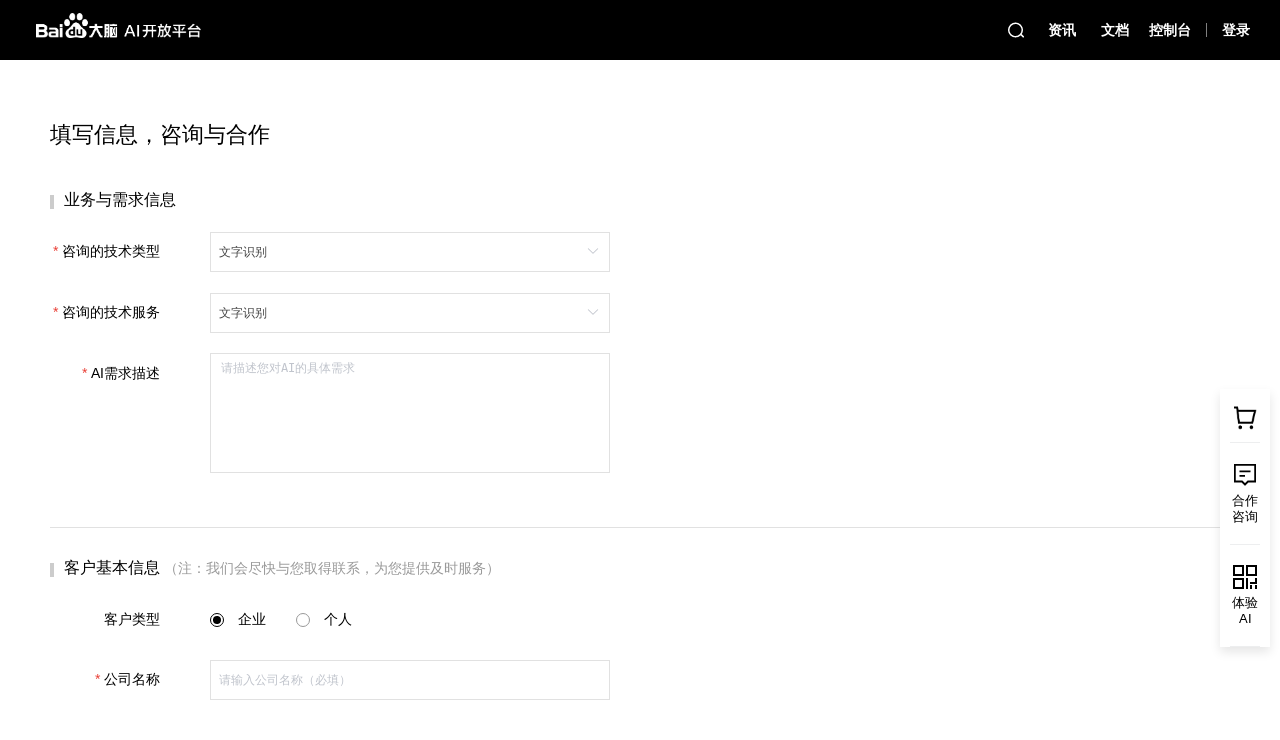

--- FILE ---
content_type: text/html; charset=utf-8
request_url: https://ai.baidu.com/consultation/cooperation?referrerUrl=/ai-doc/OCR/Altmpe6ah
body_size: 267521
content:
<!doctype html>
<html lang="zh-cmn-Hans-CN">
<head>
    <title>百度AI开放平台-全球领先的人工智能服务平台-百度AI开放平台</title>
    <meta charset="UTF-8">
    <meta http-equiv="X-UA-Compatible" content="ie=edge">
    <meta name="keywords" content="人工智能,百度AI开放平台,语音,speech,语音技术,图像,图像技术,NLP,自然语言,视频分析,视频技术,知识图谱,增强现实,大数据,数据智能,深度学习,机器学习,Paddle,场景应用,解决方案,baiduai,ai.baidu.com,aibaidu,baidubrain,baidurengongzhineng,baidurengongzhinengkaifangpingtai,baidudanao,智能,人工神经网络,人工智能的未来,人工智能产品,什么是人工智能,人工智能专业,人工智能技术,人工智能网站,人工智能的应用,人工智能算法,人工智能系统,人工智能编程,百度智能,AI,AI软件,百度,baidu,百度大脑,百度大脑官网,百度大脑平台,百度大脑开放平台,百度AI,百度AI平台,百度人工智能,人工智能百度,百度人工智能平台,百度人工智能开放平台,百度人工智能技术,百度大脑开放api,百度语音,百度图像,百度NLP,百度自然语言,百度自然语言处理,百度视频技术,百度知识图谱,百度增强现实,百度数据智能,百度深度学习,人脸识别,语音识别,语音识别,UNIT,Studio">
    <meta name="description" content="提供全球领先的语音、图像、NLP等多项人工智能技术，开放对话式人工智能系统、智能驾驶系统两大行业生态，共享AI领域最新的应用场景和解决方案，帮您提升竞争力，开创未来百度AI开放平台">
    <meta name="viewport" content="width=1240">
    <meta name="baidu-site-verification" content="codeva-pVPBA58vvq">
    <link rel="stylesheet" href="//ai-public-console.cdn.bcebos.com/portal-pc-static/1767664974510/css/consultation/cooperation.css">
    <script>
        function changeFavicon(src) {
            var link = document.querySelector("link[rel~='icon']");
            if (!link) {
                link = document.createElement('link');
                link.rel = 'icon';
                document.getElementsByTagName('head')[0].appendChild(link);
            }
            link.href = src;
        }
        changeFavicon('//ai-public-console.cdn.bcebos.com/portal-pc-static/1767664974510/favicon-32.ico');
    </script>
    <script>
        var _hmt = _hmt || [];
        (function () {
            var hm = document.createElement('script');
            hm.src = 'https://hm.baidu.com/hm.js?8b973192450250dd85b9011320b455ba';
            var s = document.getElementsByTagName('script')[0];
            s.parentNode.insertBefore(hm, s);
        })();
    </script>
    <script>
        function activeBaiduTongJi(src) {
            var _hmt = _hmt || [];
            (function() {
                var hm = document.createElement("script");
                hm.src = src;
                var s = document.getElementsByTagName("script")[0];
                s.parentNode.insertBefore(hm, s);
            })();
        }
        if (['appbuilder.cloud.baidu.com','aipe-eng.baidu-int.com'].includes(window.location.hostname)) {
            activeBaiduTongJi("https://hm.baidu.com/hm.js?f05c13c169966532623c6b0e69624dbc")
        } else if (location.pathname.startsWith('/appbuilder')) {
            activeBaiduTongJi("https://hm.baidu.com/hm.js?75465a307b258478b549ebb71b3980ab")
        }
    </script>
    <script>
        (function () {
            const _monitor = document.createElement('script');
            _monitor.src = 'https://bce.bdstatic.com/fe-monitor/latest/fe-monitor.min.js';
            var s = document.getElementsByTagName('script')[0];
            s.parentNode.insertBefore(_monitor, s);
            _monitor.onload = () => {
            window.Monitor.default.init({
                appTag: 'ai-portal-pc-online'
            });
        };
        })();
    </script>
    <script>
        (function(){
            var bp = document.createElement('script');
            var curProtocol = window.location.protocol.split(':')[0];
            if (curProtocol === 'https'){
        bp.src = 'https://zz.bdstatic.com/linksubmit/push.js';
        }
        else{
        bp.src = 'http://push.zhanzhang.baidu.com/push.js';
        }
            var s = document.getElementsByTagName("script")[0];
            s.parentNode.insertBefore(bp, s);
        })();
    </script>
    <script>
        window._renderData = {"serverData":{"techCategories":[{"id":0,"name":"我不确定","techList":[{"id":0,"name":"我不确定"}]},{"id":1,"name":"其他","techList":[{"id":1,"name":"其他"}]}],"industryList":[{"id":21,"name":"新闻媒体","disabled":false},{"id":8,"name":"企业服务","disabled":false},{"id":25,"name":"游戏","disabled":false},{"id":24,"name":"视频直播","disabled":false},{"id":12,"name":"房产家装","disabled":false},{"id":1,"name":"教育培训","disabled":false},{"id":22,"name":"智能手机","disabled":false},{"id":20,"name":"软件工具","disabled":false},{"id":19,"name":"安防监控","disabled":false},{"id":18,"name":"法律政务","disabled":false},{"id":17,"name":"农业","disabled":false},{"id":16,"name":"制造业","disabled":false},{"id":14,"name":"智能硬件","disabled":false},{"id":13,"name":"商业地产","disabled":false},{"id":11,"name":"医疗健康","disabled":false},{"id":10,"name":"生活服务","disabled":false},{"id":9,"name":"物流货运","disabled":false},{"id":7,"name":"酒店旅游","disabled":false},{"id":6,"name":"零售","disabled":false},{"id":5,"name":"金融","disabled":false},{"id":4,"name":"电子商务","disabled":false},{"id":3,"name":"交通出行","disabled":false},{"id":2,"name":"文化娱乐","disabled":false},{"id":23,"name":"其它","disabled":false}],"selectedCategory":3,"selectedService":1,"seo":{"title":"百度AI开放平台-全球领先的人工智能服务平台-百度AI开放平台","keywords":"人工智能,百度AI开放平台,语音,speech,语音技术,图像,图像技术,NLP,自然语言,视频分析,视频技术,知识图谱,增强现实,大数据,数据智能,深度学习,机器学习,Paddle,场景应用,解决方案,baiduai,ai.baidu.com,aibaidu,baidubrain,baidurengongzhineng,baidurengongzhinengkaifangpingtai,baidudanao,智能,人工神经网络,人工智能的未来,人工智能产品,什么是人工智能,人工智能专业,人工智能技术,人工智能网站,人工智能的应用,人工智能算法,人工智能系统,人工智能编程,百度智能,AI,AI软件,百度,baidu,百度大脑,百度大脑官网,百度大脑平台,百度大脑开放平台,百度AI,百度AI平台,百度人工智能,人工智能百度,百度人工智能平台,百度人工智能开放平台,百度人工智能技术,百度大脑开放api,百度语音,百度图像,百度NLP,百度自然语言,百度自然语言处理,百度视频技术,百度知识图谱,百度增强现实,百度数据智能,百度深度学习,人脸识别,语音识别,语音识别,UNIT,Studio","description":"提供全球领先的语音、图像、NLP等多项人工智能技术，开放对话式人工智能系统、智能驾驶系统两大行业生态，共享AI领域最新的应用场景和解决方案，帮您提升竞争力，开创未来百度AI开放平台"},"serviceCategories":[{"id":1,"name":"语音技术","techList":[{"id":201,"name":"呼叫中心音频质检","disabled":false,"selected":false},{"id":77,"name":"语音识别","disabled":false,"selected":false},{"id":78,"name":"语音合成","disabled":false,"selected":false},{"id":196,"name":"声音复刻","disabled":false,"selected":false},{"id":79,"name":"语音唤醒","disabled":false,"selected":false},{"id":80,"name":"呼叫中心语音","disabled":false,"selected":false},{"id":132,"name":"鸿鹄语音芯片","disabled":false,"selected":false},{"id":9,"name":"语音技术私有化","disabled":false,"selected":false},{"id":186,"name":"语音字幕服务","disabled":false,"selected":false},{"id":187,"name":"智能培训","disabled":false,"selected":false},{"id":184,"name":"智能外呼","disabled":false,"selected":false},{"id":198,"name":"端到端语音语言大模型","disabled":false,"selected":false},{"id":0,"name":"其他","disabled":false,"selected":false}]},{"id":3,"name":"文字识别","techList":[{"id":1,"name":"文字识别","disabled":false,"selected":false},{"id":82,"name":"通用场景文字识别","disabled":false,"selected":false},{"id":83,"name":"卡证文字识别","disabled":false,"selected":false},{"id":180,"name":"iOCR自定义模版文字识别","disabled":false,"selected":false},{"id":85,"name":"交通场景文字识别","disabled":false,"selected":false},{"id":151,"name":"财务票据文字识别","disabled":false,"selected":false},{"id":150,"name":"医疗票据文字识别","disabled":false,"selected":false},{"id":127,"name":"教育场景文字识别","disabled":false,"selected":false},{"id":86,"name":"其他场景文字识别","disabled":false,"selected":false},{"id":154,"name":"文字识别私有化","disabled":false,"selected":false},{"id":153,"name":"文字识别离线SDK","disabled":false,"selected":false},{"id":139,"name":"智能文档分析平台","disabled":false,"selected":false},{"id":190,"name":"文档图像处理","disabled":false,"selected":false},{"id":0,"name":"其他","disabled":false,"selected":false}]},{"id":4,"name":"人脸与人体识别","techList":[{"id":173,"name":"人脸离线识别SDK RV1109版","disabled":false,"selected":false},{"id":174,"name":"人脸离线识别SDK 海思版","disabled":false,"selected":false},{"id":175,"name":"人脸离线识别SDK 口罩版","disabled":false,"selected":false},{"id":176,"name":"人脸离线识别SDK 通用版（Android/Win/Linux)","disabled":false,"selected":false},{"id":200,"name":"人脸离线识别SDK Android版","disabled":false,"selected":false},{"id":128,"name":"人脸实名认证","disabled":false,"selected":false},{"id":135,"name":"人脸识别私有化","disabled":false,"selected":false},{"id":2,"name":"人脸识别","disabled":false,"selected":false},{"id":7,"name":"人体分析","disabled":false,"selected":false},{"id":130,"name":"人像特效","disabled":false,"selected":false},{"id":0,"name":"其他","disabled":false,"selected":false}]},{"id":2,"name":"图像技术","techList":[{"id":185,"name":"图像技术私有化","disabled":false,"selected":false},{"id":6,"name":"图像识别","disabled":false,"selected":false},{"id":81,"name":"车辆分析","disabled":false,"selected":false},{"id":5,"name":"图像搜索","disabled":false,"selected":false},{"id":4,"name":"图像效果增强","disabled":false,"selected":false},{"id":0,"name":"其他","disabled":false,"selected":false}]},{"id":20,"name":"度目软硬一体","techList":[{"id":138,"name":"度目硬件","disabled":false,"selected":false},{"id":195,"name":"度目凌云平台","disabled":false,"selected":false},{"id":149,"name":"度目乘风平台","disabled":false,"selected":false},{"id":146,"name":"度目解决方案","disabled":false,"selected":false},{"id":0,"name":"其他","disabled":false,"selected":false}]},{"id":7,"name":"语言与知识","techList":[{"id":11,"name":"语言理解技术","disabled":false,"selected":false},{"id":91,"name":"语言生成技术","disabled":false,"selected":false},{"id":144,"name":"知识中台","disabled":false,"selected":false},{"id":188,"name":"智能知识库","disabled":false,"selected":false},{"id":0,"name":"其他","disabled":false,"selected":false}]},{"id":18,"name":"机器翻译","techList":[{"id":162,"name":"文本翻译","disabled":false,"selected":false},{"id":163,"name":"英语口语评测","disabled":false,"selected":false},{"id":164,"name":"垂直领域翻译","disabled":false,"selected":false},{"id":165,"name":"翻译私有化部署","disabled":false,"selected":false},{"id":166,"name":"翻译定制化训练","disabled":false,"selected":false},{"id":167,"name":"语音翻译","disabled":false,"selected":false},{"id":168,"name":"图片翻译","disabled":false,"selected":false},{"id":169,"name":"机器翻译","disabled":false,"selected":false},{"id":170,"name":"文档翻译","disabled":false,"selected":false},{"id":147,"name":"AI 同传","disabled":false,"selected":false},{"id":0,"name":"其他","disabled":false,"selected":false}]},{"id":16,"name":"内容审核","techList":[{"id":13,"name":"文本审核","disabled":false,"selected":false},{"id":3,"name":"图像审核","disabled":false,"selected":false},{"id":183,"name":"音频内容安全","disabled":false,"selected":false},{"id":90,"name":"视频内容安全","disabled":false,"selected":false},{"id":50,"name":"内容审核方案","disabled":false,"selected":false},{"id":0,"name":"其他","disabled":false,"selected":false}]},{"id":5,"name":"视频技术","techList":[{"id":87,"name":"视频内容分析","disabled":false,"selected":false},{"id":88,"name":"视频封面选取","disabled":false,"selected":false},{"id":89,"name":"视频对比检索","disabled":false,"selected":false},{"id":0,"name":"其他","disabled":false,"selected":false}]},{"id":6,"name":"AR与VR","techList":[{"id":15,"name":"增强现实","disabled":false,"selected":false},{"id":14,"name":"虚拟现实","disabled":false,"selected":false},{"id":142,"name":"虚拟形象（Avatar）","disabled":false,"selected":false},{"id":0,"name":"其他","disabled":false,"selected":false}]},{"id":10,"name":"开发平台","techList":[{"id":161,"name":"全功能AI开发平台BML","disabled":false,"selected":false},{"id":194,"name":"千帆AI原生应用工作台","disabled":false,"selected":false},{"id":8,"name":"EasyDL零门槛AI开发平台","disabled":false,"selected":false},{"id":118,"name":"飞桨人工智能产业赋能中心","disabled":false,"selected":false},{"id":75,"name":"EasyDL零售版","disabled":false,"selected":false},{"id":12,"name":"智能对话平台UNIT","disabled":false,"selected":false},{"id":67,"name":"智能创作平台","disabled":false,"selected":false},{"id":97,"name":"AI Studio一站式深度学习开发实训平台","disabled":false,"selected":false},{"id":16,"name":"PaddlePaddle深度学习平台","disabled":false,"selected":false},{"id":140,"name":"EasyData智能数据服务平台","disabled":false,"selected":false},{"id":0,"name":"其他","disabled":false,"selected":false}]},{"id":11,"name":"解决方案","techList":[{"id":20,"name":"人脸实名认证解决方案","disabled":false,"selected":false},{"id":69,"name":"人脸考勤解决方案","disabled":false,"selected":false},{"id":10,"name":"呼叫中心语音解决方案","disabled":false,"selected":false},{"id":137,"name":"数字化访销解决方案","disabled":false,"selected":false},{"id":56,"name":"智慧医疗","disabled":false,"selected":false},{"id":55,"name":"智能分诊解决方案","disabled":false,"selected":false},{"id":51,"name":"工厂安全生产监控解决方案","disabled":false,"selected":false},{"id":119,"name":"消费者评论分析解决方案","disabled":false,"selected":false},{"id":131,"name":"智能招聘解决方案","disabled":false,"selected":false},{"id":148,"name":"智能合同解决方案","disabled":false,"selected":false},{"id":45,"name":"智能校园行业解决方案","disabled":false,"selected":false},{"id":34,"name":"企业服务行业解决方案","disabled":false,"selected":false},{"id":42,"name":"信息服务行业解决方案","disabled":false,"selected":false},{"id":46,"name":"智能政务行业解决方案","disabled":false,"selected":false},{"id":115,"name":"智能农业行业解决方案","disabled":false,"selected":false},{"id":125,"name":"智能医疗行业解决方案","disabled":false,"selected":false},{"id":117,"name":"智能工业行业解决方案","disabled":false,"selected":false},{"id":0,"name":"其他","disabled":false,"selected":false}]},{"id":12,"name":"部署方案","techList":[{"id":171,"name":"EdgeBoard智能终端","disabled":false,"selected":false},{"id":49,"name":"私有化AI产品","disabled":false,"selected":false},{"id":0,"name":"其他","disabled":false,"selected":false}]},{"id":13,"name":"AI市场","techList":[{"id":72,"name":"AI市场入驻","disabled":false,"selected":false},{"id":0,"name":"其他","disabled":false,"selected":false}]},{"id":19,"name":"其他","techList":[{"id":40,"name":"我不确定","disabled":false,"selected":false},{"id":0,"name":"其他","disabled":false,"selected":false}]}],"navData":{"nav":[{"text":"开放能力","link":"","linkMore":{"link":"/productlist","text":"查看全部AI能力"},"sidebar":[{"text":"技术能力","link":"","list":[{"text":"语音技术","link":"","menu":{"common":[{"text":"大模型语音","link":"","tag":"hot","list":[{"text":"端到端语音语言大模型","link":"https://ai.baidu.com/tech/speech/chatbot","tag":"new"},{"text":"大模型声音复刻","link":"https://ai.baidu.com/tech/speech/voicecloning","tag":"new"},{"text":"大模型语音合成","link":"https://ai.baidu.com/tech/speech/tts","tag":"hot"}]},{"text":"语音合成","link":"https://ai.baidu.com/tech/speech/tts","tag":"hot","list":[{"text":"短文本在线合成","link":"https://ai.baidu.com/tech/speech/tts_online","tag":"none"},{"text":"长文本在线合成","link":"https://ai.baidu.com/tech/speech/long_tts","tag":"none"},{"text":"流式文本在线合成","link":"https://ai.baidu.com/tech/speech/ws_tts","tag":"new"},{"text":"定制音库","link":"https://ai.baidu.com/tech/speech/customized_tts","tag":"none"}]},{"text":"语音翻译","link":"","tag":"none","list":[{"text":"语音翻译API","link":"https://ai.baidu.com/tech/mt/speech_trans","tag":"none"},{"text":"实时语音翻译","link":"https://ai.baidu.com/tech/mt/realtime_speech_trans","tag":"none"},{"text":"AI同传","link":"https://ai.baidu.com/solution/simultaneous","tag":"none"}]},{"text":"场景方案","link":"","tag":"none","list":[{"text":"有声阅读解决方案","link":"https://ai.baidu.com/solution/audio_book","tag":"hot"},{"text":"呼叫中心语音解决方案","link":"https://ai.baidu.com/tech/bsic","tag":"none"},{"text":"语音数字大屏","link":"https://ai.baidu.com/solution/digitalscreen","tag":"none"},{"text":"智能语音指令","link":"https://ai.baidu.com/solution/speechcommand","tag":"none"},{"text":"智能语音会议","link":"https://ai.baidu.com/solution/speechconference","tag":"none"},{"text":"语音字幕服务","link":"https://ai.baidu.com/tech/speech/subtitle","tag":"none"}],"imgList":[]},{"text":"语音识别","link":"https://ai.baidu.com/tech/speech","tag":"none","list":[{"text":"短语音识别标准版","link":"https://ai.baidu.com/tech/speech/asr","tag":"hot"},{"text":"短语音识别极速版","link":"https://ai.baidu.com/tech/speech/asrpro","tag":"none"},{"text":"实时语音识别","link":"https://ai.baidu.com/tech/speech/realtime_asr","tag":"none"},{"text":"音频文件转写","link":"https://ai.baidu.com/tech/speech/aasr","tag":"none"}]},{"text":"语音合成离线SDK","link":"https://ai.baidu.com/tech/speech/tts_offline","tag":"none","list":[],"imgList":[]},{"text":"智能硬件","link":"","tag":"none","list":[{"text":"百度鸿鹄语音芯片","link":"https://ai.baidu.com/tech/hardware/baiduhonghu","tag":"none"}]},{"text":"客户案例","link":"","tag":"none","list":[{"text":"七猫小说-打造极致听书体验","link":"https://ai.baidu.com/customer/qimao","tag":"none"},{"text":"罗湖区政府-语音大屏便捷交互","link":"https://ai.baidu.com/customer/lhqdj","tag":"none"},{"text":"嘀嗒出行-订单播报安全护航","link":"https://ai.baidu.com/customer/dida","tag":"none"},{"text":"Kido-智能手表有问必答","link":"https://ai.baidu.com/customer/kido","tag":"none"},{"text":"得到-IP名师专属声音定制","link":"https://ai.baidu.com/customer/dedao","tag":"none"}],"imgList":[]},{"text":"EasyDL 语音自训练平台","link":"https://ai.baidu.com/easydl/audio/","tag":"none","list":[],"imgList":[]},{"text":"呼叫中心语音","link":"","tag":"none","list":[{"text":"呼叫中心音频文件转写","link":"https://ai.baidu.com/tech/bsic/aasr","tag":"none"},{"text":"呼叫中心实时语音通话","link":"https://ai.baidu.com/tech/bsic/realtime_call","tag":"none"},{"text":"呼叫中心智能语音质检","link":"https://ai.baidu.com/tech/speech/voice_detaction","tag":"new"}]},{"text":"","link":"","tag":"none","list":[],"imgList":[]},{"text":"语音私有化部署方案","link":"/tech/speech/speechprivatization","tag":"none","list":[]},{"text":"","link":"","tag":"none","list":[],"imgList":[]}],"activity":[]}},{"text":"文字识别","link":"","menu":{"common":[{"text":"通用场景文字识别","link":"https://ai.baidu.com/tech/ocr_general","tag":"none","list":[{"text":"通用文字识别","link":"https://ai.baidu.com/tech/ocr/general","tag":"hot"},{"text":"办公文档识别","link":"https://ai.baidu.com/tech/ocr/doc_analysis_office","tag":"none"},{"text":"表格文字识别","link":"https://ai.baidu.com/tech/ocr_others/table","tag":"none"},{"text":"手写文字识别","link":"https://ai.baidu.com/tech/ocr_others/handwriting","tag":"hot"},{"text":"文档解析","link":"https://ai.baidu.com/tech/ocr/doc_parser\t","tag":"new"},{"text":"智能结构化","link":"https://ai.baidu.com/tech/ocr/smart_struct","tag":"new"},{"text":"印章识别","link":"https://ai.baidu.com/tech/ocr/seal","tag":"none"},{"text":"二维码识别","link":"https://ai.baidu.com/tech/ocr_others/qrcode","tag":"none"},{"text":"网络图片文字识别","link":"https://ai.baidu.com/tech/ocr_others/webimage","tag":"none"},{"text":"数字识别","link":"https://ai.baidu.com/tech/ocr_others/numbers","tag":"none"}],"imgList":[]},{"text":"卡证文字识别","link":"https://ai.baidu.com/tech/ocr_cards","tag":"none","list":[{"text":"身份证识别","link":"https://ai.baidu.com/tech/ocr_cards/idcard","tag":"hot"},{"text":"银行卡识别","link":"https://ai.baidu.com/tech/ocr_cards/bankcard","tag":"none"},{"text":"营业执照识别","link":"http://ai.baidu.com/tech/ocr_cards/business","tag":"hot"},{"text":"营业执照核验","link":"https://ai.baidu.com/tech/business_verify","tag":"none"},{"text":"户口本识别","link":"https://ai.baidu.com/tech/ocr_cards/household_register","tag":"none"},{"text":"护照识别","link":"https://ai.baidu.com/tech/ocr_cards/passport","tag":"none"},{"text":"社保卡识别","link":"https://ai.baidu.com/tech/ocr_cards/social_security_card","tag":"none"},{"text":"出生医学证明识别","link":"https://ai.baidu.com/tech/ocr_cards/birth_certificate","tag":"none"},{"text":"结婚证识别","link":"https://ai.baidu.com/tech/ocr_cards/marriage_certificate","tag":"new"},{"text":"港澳台证件识别","link":"https://ai.baidu.com/tech/ocr_cards/hk_macau_taiwan_exitentrypermit","tag":"none"},{"text":"房产证识别","link":"https://ai.baidu.com/tech/ocr_cards/real_estate_certificate","tag":"none"},{"text":"开户许可证识别","link":"https://ai.baidu.com/tech/ocr_cards/account_opening","tag":"none"},{"text":"食品生产/经营许可证识别","link":"https://ai.baidu.com/tech/ocr_cards/food_relevant_license","tag":"new"}]},{"text":"财务票据文字识别","link":"https://ai.baidu.com/tech/ocr_finance","tag":"none","list":[{"text":"智能财务票据识别","link":"https://ai.baidu.com/tech/ocr/multiple_invoice","tag":"none"},{"text":"增值税发票验真","link":"https://ai.baidu.com/tech/ocr/vat_invoice_verification","tag":"hot"},{"text":"增值税发票识别","link":"https://ai.baidu.com/tech/ocr_receipts/vat_invoice","tag":"none"},{"text":"银行单据识别","link":"https://ai.baidu.com/tech/ocr_financial_document","tag":"new"},{"text":"差旅报销票据识别","link":"https://ai.baidu.com/tech/ocr_travel_expense","tag":"none"},{"text":"通用机打发票识别","link":"https://ai.baidu.com/tech/ocr_receipts/invoice","tag":"none"},{"text":"定额发票识别","link":"https://ai.baidu.com/tech/ocr_receipts/quota_invoice","tag":"none"},{"text":"购物小票识别","link":"https://ai.baidu.com/tech/ocr/shopping_receipt","tag":"none"}]},{"text":"文档图像处理","link":"https://ai.baidu.com/tech/ocr/document_processing","tag":"none","list":[{"text":"图像篡改检测","link":"/tech/ocr/forgery_detection","tag":"new"}],"imgList":[]},{"text":"交通场景文字识别","link":"https://ai.baidu.com/tech/ocr_cars","tag":"none","list":[{"text":"行驶证识别","link":"https://ai.baidu.com/tech/ocr_cars/vehicle_license","tag":"hot"},{"text":"驾驶证识别","link":"https://ai.baidu.com/tech/ocr_cars/driving_license","tag":"none"},{"text":"车牌识别","link":"https://ai.baidu.com/tech/ocr_cars/plate","tag":"none"},{"text":"VIN码识别","link":"https://ai.baidu.com/tech/ocr_cars/vin_code","tag":"none"},{"text":"快递面单识别","link":"https://ai.baidu.com/tech/ocr_cars/waybill","tag":"none"},{"text":"道路运输证识别","link":"https://ai.baidu.com/tech/ocr_cars/road_transport_certificate","tag":"none"},{"text":"车辆合格证识别","link":"https://ai.baidu.com/tech/ocr_cars/vehicle_certificate","tag":"none"},{"text":"机动车登记证书识别","link":"https://ai.baidu.com/tech/ocr_cars/vehicle_registration_certificate","tag":"none"},{"text":"机动车销售发票识别","link":"https://ai.baidu.com/tech/ocr_cars/vehicle_invoice","tag":"none"},{"text":"二手车销售发票识别","link":"https://ai.baidu.com/tech/ocr_cars/used_vehicle_invoice","tag":"none"}]},{"text":"智能文档分析平台","link":"https://ai.baidu.com/tech/nlp/Textanalysis","tag":"none","list":[{"text":"文档格式转换","link":"https://console.bce.baidu.com/textmind/application/converter/sampleTask","tag":"none"},{"text":"合同审查","link":"https://console.bce.baidu.com/textmind/application/textReview/sampleTask","tag":"hot"},{"text":"文档比对","link":"https://console.bce.baidu.com/textmind/application/textDiff/sampleTask","tag":"none"},{"text":"文档抽取","link":"https://console.bce.baidu.com/textmind/application/textExtract/sampleTask","tag":"new"},{"text":"文档解析","link":"https://ai.baidu.com/tech/ocr/doc_parser","tag":"none"}],"imgList":[]},{"text":"医疗票据文字识别","link":"https://ai.baidu.com/tech/ocr_medical","tag":"none","list":[{"text":"医疗发票识别","link":"https://ai.baidu.com/tech/ocr/medical_invoice","tag":"none"},{"text":"医疗费用明细识别","link":"https://ai.baidu.com/tech/ocr/medical_detail","tag":"none"},{"text":"医疗费用结算单识别","link":"https://ai.baidu.com/tech/ocr/medical_statement","tag":"none"},{"text":"病历单据识别","link":"https://ai.baidu.com/tech/ocr_medical_record_documents","tag":"none"},{"text":"检查报告单据识别","link":"https://ai.baidu.com/tech/ocr_medical_detection_documents","tag":"none"}],"imgList":[]},{"text":"文字识别私有化部署方案","link":"https://ai.baidu.com/tech/ocr_private","tag":"hot","list":[],"imgList":[]},{"text":"","link":"","tag":"none","list":[],"imgList":[]},{"text":"","link":"","tag":"none","list":[],"imgList":[]},{"text":"教育场景文字识别","link":"https://ai.baidu.com/tech/ocr_education","tag":"none","list":[{"text":"试卷分析与识别","link":"https://ai.baidu.com/tech/ocr/doc_analysis","tag":"none"},{"text":"词典笔文字识别","link":"https://ai.baidu.com/tech/ocr/pen","tag":"none"},{"text":"手写作文识别（多模态）","link":"https://ai.baidu.com/tech/ocr/handwriting_composition","tag":"test"},{"text":"试卷切题识别","link":"https://ai.baidu.com/tech/ocr/paper_cut_edu","tag":"new"},{"text":"英语答题卡识别（多模态）","link":"https://ai.baidu.com/tech/ocr/engcard","tag":"test"},{"text":"智能作业批改","link":"https://ai.baidu.com/tech/ocr/correct_edu","tag":"new"}]},{"text":"文字识别离线SDK","link":"https://ai.baidu.com/tech/ocr_sdk","tag":"none","list":[],"imgList":[]},{"text":"","link":"","tag":"none","list":[],"imgList":[]},{"text":"iOCR自定义文字识别","link":"https://ai.baidu.com/tech/iocr","tag":"none","list":[]},{"text":"","link":"","tag":"none","list":[],"imgList":[]},{"text":"场景方案","link":"","tag":"none","list":[{"text":"智能财务报销解决方案","link":"https://ai.baidu.com/solution/ai/financial_reimbursement","tag":"none"},{"text":"保险智能理赔解决方案","link":"https://ai.baidu.com/solution/ai/insurance-claim-settlement","tag":"none"},{"text":"档案数字化管理解决方案","link":"https://ai.baidu.com/solution/ai/archives-administration","tag":"none"},{"text":"合同智能处理解决方案","link":" https://ai.baidu.com/solution/contract","tag":"hot"},{"text":"货运物流场景应用方案","link":"https://ai.baidu.com/solution/logistics","tag":"none"},{"text":"智慧旅游场景应用方案","link":"https://ai.baidu.com/solution/travel","tag":"none"},{"text":"电子商务场景应用方案","link":"https://ai.baidu.com/solution/e-commerce","tag":"none"}],"imgList":[]},{"text":"","link":"","tag":"none","list":[],"imgList":[]},{"text":"","link":"","tag":"none","list":[],"imgList":[]},{"text":"其他场景文字识别","link":"https://ai.baidu.com/tech/ocr_others","tag":"none","list":[{"text":"仪器仪表盘读数识别","link":"https://ai.baidu.com/tech/ocr/meter","tag":"none"}]},{"text":"客户案例","link":"https://ai.baidu.com/customer?industry=0&technology=1&clickType=tech","tag":"none","list":[{"text":"泰康保险—医疗理赔智能化","link":"https://ai.baidu.com/support/news?action=detail&id=2113 ","tag":"none"},{"text":"极兔速递—快递下单智能化","link":"https://ai.baidu.com/customer/jitusudi ","tag":"none"},{"text":"慧谷通用—重庆法院智能办案","link":"https://ai.baidu.com/customer/withub","tag":"none"}],"imgList":[]}],"activity":[]}},{"text":"人脸与人体","link":"https://ai.baidu.com/tech/face","menu":{"common":[{"text":"人脸识别云服务","link":"https://ai.baidu.com/tech/face","tag":"none","list":[{"text":"人脸关键点","link":"https://ai.baidu.com/tech/face/landmark","tag":"none"},{"text":"人脸检测与属性分析","link":"https://ai.baidu.com/tech/face/detect","tag":"none"},{"text":"人脸对比","link":"https://ai.baidu.com/tech/face/compare","tag":"none"},{"text":"人脸搜索","link":"https://ai.baidu.com/tech/face/search","tag":"none"},{"text":"活体检测","link":"https://ai.baidu.com/tech/face/faceliveness","tag":"none"},{"text":"合成图检测","link":"https://ai.baidu.com/tech/face/spoofing","tag":"none"}]},{"text":"人脸实名认证解决方案","link":"https://ai.baidu.com/mingjing","tag":"hot","list":[],"imgList":[]},{"text":"服务器私有化部署方案","link":"","tag":"none","list":[{"text":"人脸私有化部署包","link":"https://ai.baidu.com/tech/face/private","tag":"hot"},{"text":"人体私有化部署包","link":"https://ai.baidu.com/tech/body/private","tag":"none"}],"imgList":[]},{"text":"人脸离线识别SDK","link":"https://ai.baidu.com/tech/faceSDK","tag":"none","list":[{"text":"Android版","link":"https://ai.baidu.com/tech/face/offline-sdk/Android","tag":"hot"},{"text":"Windows版","link":"https://ai.baidu.com/tech/face/offline-sdk/windows","tag":"new"},{"text":"Linux版","link":"https://ai.baidu.com/tech/face/offline-sdk/linuxarm","tag":"none"},{"text":"海思版","link":"https://ai.baidu.com/tech/face/offline-sdk/hisilicon","tag":"none"},{"text":"RV1109版","link":"https://ai.baidu.com/tech/face/offline-sdk/rv1109","tag":"none"}],"imgList":[]},{"text":"人体与行为分析","link":"https://ai.baidu.com/tech/body","tag":"none","list":[{"text":"人体关键点识别","link":"https://ai.baidu.com/tech/body/pose","tag":"none"},{"text":"人体检测与属性分析","link":"https://ai.baidu.com/tech/body/attr","tag":"none"},{"text":"人流量统计","link":"https://ai.baidu.com/tech/body/num","tag":"none"},{"text":"手部分析与跟踪","link":"/tech/face/handgesture","tag":"none"},{"text":"驾驶行为分析","link":"https://ai.baidu.com/tech/body/driver","tag":"none"}]},{"text":"","link":"","tag":"none","list":[],"imgList":[]},{"text":"人像特效","link":"https://ai.baidu.com/tech/face/portrait_effects","tag":"none","list":[{"text":"人脸融合","link":"https://ai.baidu.com/tech/face/merge","tag":"none"},{"text":"人像分割","link":"https://ai.baidu.com/tech/body/seg","tag":"none"},{"text":"人脸属性编辑","link":"https://ai.baidu.com/tech/face/editattr","tag":"none"}],"imgList":[]}],"activity":[{"text":"客户案例","link":"","tag":"none","list":[{"text":"中国科学技术馆","link":"https://ai.baidu.com/customer/cdstm","tag":"none"},{"text":"用友软件","link":"https://ai.baidu.com/customer/yongyou","tag":"none"},{"text":"中通快递","link":"https://ai.baidu.com/customer/zhongtong","tag":"none"},{"text":"杭州市民卡","link":"https://ai.baidu.com/customer/96225","tag":"none"}]},{"text":"生态合作计划","link":"","tag":"none","list":[{"text":"人脸识别专项合作伙伴权益","link":"https://ai.baidu.com/support/news?action=detail&id=1498","tag":"none"},{"text":"人脸识别专项合作伙伴标准","link":"https://ai.baidu.com/support/news?action=detail&id=1497","tag":"none"}]}]}},{"text":"图像技术","link":"","menu":{"common":[{"text":"图像识别","link":"https://ai.baidu.com/tech/imagerecognition","tag":"none","list":[{"text":"通用物体和场景识别","link":"https://ai.baidu.com/tech/imagerecognition/general","tag":"hot"},{"text":"看图识万物","link":"https://ai.baidu.com/tech/imagerecognition/object_recognition","tag":"new"},{"text":"图像内容理解","link":"https://ai.baidu.com/tech/imagerecognition/image_understanding","tag":"new"},{"text":"植物识别","link":"https://ai.baidu.com/tech/imagerecognition/plant","tag":"none"},{"text":"动物识别","link":"https://ai.baidu.com/tech/imagerecognition/animal","tag":"none"},{"text":"车型识别","link":"https://ai.baidu.com/tech/vehicle/car","tag":"none"},{"text":"车辆检测","link":"https://ai.baidu.com/tech/vehicle/detect","tag":"none"},{"text":"菜品识别","link":"https://ai.baidu.com/tech/imagerecognition/dish","tag":"none"},{"text":"地标识别","link":"https://ai.baidu.com/tech/imagerecognition/landmark","tag":"none"},{"text":"果蔬识别","link":"https://ai.baidu.com/tech/imagerecognition/ingredient","tag":"none"},{"text":"品牌logo识别","link":"https://ai.baidu.com/tech/imagerecognition/logo","tag":"none"},{"text":"图像主体检测","link":"https://ai.baidu.com/tech/imagerecognition/object_detect","tag":"none"},{"text":"翻拍识别","link":"https://ai.baidu.com/solution/fmcg/recapture","tag":"none"}]},{"text":"图像搜索","link":"https://ai.baidu.com/tech/imagesearch","tag":"none","list":[{"text":"相同图片搜索","link":"https://ai.baidu.com/tech/imagesearch/same","tag":"none"},{"text":"相似图片搜索","link":"https://ai.baidu.com/tech/imagesearch/similar","tag":"hot"},{"text":"商品图片搜索","link":"https://ai.baidu.com/tech/imagesearch/product","tag":"none"},{"text":"绘本图片搜索","link":"https://ai.baidu.com/tech/imagesearch/picturebook","tag":"none"},{"text":"面料图片搜索","link":"https://ai.baidu.com/tech/imagesearch/material","tag":"none"}]},{"text":"图像特效","link":"https://ai.baidu.com/tech/imageprocess/image_effects","tag":"none","list":[{"text":"黑白图像上色","link":"https://ai.baidu.com/tech/imageprocess/colourize","tag":"none"},{"text":"图像风格转换","link":"https://ai.baidu.com/tech/imageprocess/style_trans","tag":"none"},{"text":"人像动漫化","link":"https://ai.baidu.com/tech/imageprocess/selfie_anime","tag":"none"}],"imgList":[]},{"text":"客户案例","link":"https://ai.baidu.com/customer","tag":"none","list":[{"text":"甜新科技-理赔凭证查重","link":"https://ai.baidu.com/customer/ikandy","tag":"none"},{"text":"薄荷科技-AI助力膳食管理","link":"https://ai.baidu.com/customer/boohee","tag":"none"},{"text":"B612-趣味处理引爆交际圈","link":"https://ai.baidu.com/customer/b612","tag":"none"}]},{"text":"","link":"","tag":"none","list":[]},{"text":"图像增强","link":"https://ai.baidu.com/tech/imageprocess/enhancement","tag":"none","list":[{"text":"图像清晰度增强","link":"https://ai.baidu.com/tech/imageprocess/image_definition_enhance","tag":"none"},{"text":"图像无损放大","link":"https://ai.baidu.com/tech/imageprocess/image_quality_enhance","tag":"none"},{"text":"图像修复","link":"https://ai.baidu.com/tech/imageprocess/inpainting","tag":"none"},{"text":"智能抠图","link":"https://ai.baidu.com/tech/imageprocess/segment","tag":"new"}]},{"text":"图片生成","link":"","tag":"none","list":[{"text":"文心AI作画","link":"https://ai.baidu.com/tech/creativity/ernie_Vilg","tag":"hot"}],"imgList":[]},{"text":"开发平台","link":"","tag":"none","list":[{"text":"零门槛图像模型定制","link":"https://ai.baidu.com/easydl/vision/","tag":"none"}]},{"text":"","link":"","tag":"none","list":[],"imgList":[]},{"text":"图像私有化部署方案","link":"https://ai.baidu.com/tech/image_private","tag":"none","list":[]}],"activity":[]}},{"text":"语言与知识","link":"","menu":{"common":[{"text":"百度智能云一念","link":"https://ai.baidu.com/creativity/index","tag":"none","list":[{"text":"智能创作平台","link":"https://yinian.cloud.baidu.com/creativity/main/workbench","tag":"none"},{"text":"智能推荐平台","link":"https://cloud.baidu.com/product/ai-rec.html","tag":"none"},{"text":"内容分析平台","link":"https://ai.baidu.com/tech/video/vca","tag":"none"},{"text":"内容审核平台","link":"https://ai.baidu.com/solution/censoring","tag":"none"}],"imgList":[]},{"text":"百度翻译企业版","link":"https://fanyi.baidu.com/mtpe-organization/home?fr=bd_cloud&ext_channel=AIplatform","tag":"none","list":[],"imgList":[]},{"text":"语言理解","link":"https://ai.baidu.com/tech/nlp_basic","tag":"none","list":[{"text":"地址识别","link":"https://ai.baidu.com/tech/nlp_apply/address","tag":"none"},{"text":"文本纠错","link":"https://ai.baidu.com/tech/nlp_apply/text_corrector","tag":"none"},{"text":"情感倾向分析","link":"https://ai.baidu.com/tech/nlp_apply/sentiment_classify","tag":"none"},{"text":"评论观点抽取","link":"https://ai.baidu.com/tech/nlp_apply/comment_tag","tag":"none"},{"text":"对话情绪识别","link":"https://ai.baidu.com/tech/nlp_apply/emotion_detection","tag":"none"},{"text":"词法分析","link":"https://ai.baidu.com/tech/nlp_basic/lexical","tag":"none"},{"text":"实体分析","link":"https://ai.baidu.com/tech/nlp_basic/entity_analysis","tag":"none"},{"text":"短文本相似度","link":"https://ai.baidu.com/tech/nlp_basic/simnet","tag":"none"},{"text":"关键词提取","link":"https://ai.baidu.com/tech/nlp_apply/txt_keywords_extraction","tag":"none"},{"text":"文本信息提取","link":"https://ai.baidu.com/tech/nlp_apply/text_monet_extraction","tag":"none"}]},{"text":"开发平台","link":"","tag":"none","list":[{"text":"零门槛文本模型定制","link":"https://ai.baidu.com/easydl/nlp/","tag":"none"},{"text":"智能对话平台UNIT","link":"https://ai.baidu.com/tech/unit","tag":"none"},{"text":"文心ERNIE","link":"https://wenxin.baidu.com","tag":"none"}]},{"text":"AIGC","link":"","tag":"none","list":[{"text":"AI 作画","link":"https://ai.baidu.com/tech/creativity/ernie_Vilg","tag":"none"},{"text":"AI 成片","link":"https://ai.baidu.com/tech/creativity/image_text_video","tag":"none"},{"text":"AI 数据转视频","link":"https://ai.baidu.com/tech/creativity/data_video","tag":"none"}],"imgList":[]},{"text":"机器翻译","link":"https://ai.baidu.com/tech/mt","tag":"none","list":[{"text":"文本翻译","link":"https://ai.baidu.com/tech/mt/text_trans","tag":"hot"},{"text":"领域翻译","link":"https://ai.baidu.com/tech/mt/vertical_trans","tag":"none"},{"text":"文档翻译","link":"https://ai.baidu.com/tech/mt/doc_trans","tag":"none"},{"text":"图片翻译","link":"https://ai.baidu.com/tech/mt/pic_trans","tag":"none"},{"text":"语音翻译","link":"https://ai.baidu.com/tech/mt/speech_trans","tag":"none"},{"text":"实时语音翻译","link":"https://ai.baidu.com/tech/mt/realtime_speech_trans","tag":"none"},{"text":"私有化部署","link":"https://ai.baidu.com/tech/mt/local_deploy","tag":"none"}]},{"text":"语言生成","link":"https://ai.baidu.com/tech/nlp_apply","tag":"none","list":[{"text":"文章标签","link":"https://ai.baidu.com/tech/nlp_apply/doctagger","tag":"none"},{"text":"文章分类","link":"https://ai.baidu.com/tech/nlp_apply/topictagger","tag":"none"},{"text":"新闻摘要","link":"https://ai.baidu.com/tech/nlp_apply/news_summary","tag":"none"}]},{"text":"客户案例","link":"https://ai.baidu.com/customer?industry=0&technology=67&clickType=tech&caseOrderType=1","tag":"none","list":[{"text":"人民日报-“创作大脑”智能化生产","link":"https://ai.baidu.com/customer/rmrbsxmt","tag":"none"},{"text":"秀合同-合同全生命周期智能管理","link":"https://ai.baidu.com/customer/shanghaijiqing","tag":"none"},{"text":"极兔速递—快递物流高效便捷","link":"https://ai.baidu.com/customer/jitusudi","tag":"none"},{"text":"英伟达-垂直领域翻译打破语言壁垒","link":"https://ai.baidu.com/customer/yingweida","tag":"none"}],"imgList":[]},{"text":"智能文档分析平台","link":"https://ai.baidu.com/tech/nlp/Textanalysis ","tag":"hot","list":[{"text":"文档格式转换","link":"https://console.bce.baidu.com/textmind/home","tag":"none"},{"text":"合同审查","link":"https://console.bce.baidu.com/textmind/home","tag":"hot"},{"text":"文档对比","link":"https://console.bce.baidu.com/textmind/home","tag":"none"},{"text":"文档抽取","link":"https://console.bce.baidu.com/textmind/application/textExtract/create","tag":"new"},{"text":"文档解析","link":"https://ai.baidu.com/tech/ocr/doc_parser","tag":"none"}]}],"activity":[]}},{"text":"视频技术","link":"","menu":{"common":[{"text":"视频内容安全","link":"https://ai.baidu.com/tech/videocensoring","tag":"none","list":[{"text":"短视频审核","link":"https://ai.baidu.com/tech/videocensoring","tag":"hot"},{"text":"长视频审核","link":"https://ai.baidu.com/tech/videocensoring","tag":"none"},{"text":"视频流审核","link":"https://ai.baidu.com/tech/videocensoring","tag":"none"}],"imgList":[]},{"text":"视频生成","link":"","tag":"none","list":[{"text":"图文素材转视频","link":"https://ai.baidu.com/tech/creativity/image_text_video","tag":"hot"},{"text":"数据转视频","link":"https://ai.baidu.com/tech/creativity/data_video","tag":"none"}],"imgList":[]},{"text":"视频对比检索","link":"https://ai.baidu.com/tech/video/vcc","tag":"none","list":[]},{"text":"智能创作平台","link":"https://ai.baidu.com/creativity/index","tag":"hot","list":[],"imgList":[]},{"text":"视频封面选取","link":"https://ai.baidu.com/tech/video/vcs","tag":"none","list":[],"imgList":[]},{"text":"视频内容分析","link":"https://ai.baidu.com/tech/video/vca","tag":"none","list":[],"imgList":[]}],"activity":[{"text":"开发平台","link":"","tag":"none","list":[{"text":"EasyDL定制视频理解","link":"https://ai.baidu.com/easydl/video","tag":"none"}]}]}}]}]},{"text":"开发平台","link":"","menu":{"common":[{"text":"百度千帆大模型平台","link":"https://cloud.baidu.com/product-s/qianfan_home","tag":"hot","list":[{"text":"百度千帆·大模型服务及Agent开发平台","link":"https://console.bce.baidu.com/qianfan/overview","tag":"none"},{"text":"百度千帆·数据智能平台DataBuilder","link":"https://cloud.baidu.com/product/databuilder","tag":"none"},{"text":"大模型安全护栏","link":"https://cloud.baidu.com/product/AIGCSEC/platform.html","tag":"none"},{"text":"千帆社区","link":"https://qianfan.cloud.baidu.com/qianfandev","tag":"none"}],"imgList":[]},{"text":"飞桨PaddlePaddle","link":"https://www.paddlepaddle.org.cn/","tag":"none","list":[{"text":"教程","link":"https://www.paddlepaddle.org.cn/tutorials/projectdetail/590324","tag":"none"},{"text":"文档","link":"https://www.paddlepaddle.org.cn/documentation/docs/zh/beginners_guide/index_cn.html","tag":"none"},{"text":"模型库","link":"https://www.paddlepaddle.org.cn/modelbase","tag":"none"},{"text":"产品全景","link":"https://www.paddlepaddle.org.cn/overview","tag":"none"},{"text":"企业案例","link":"https://www.paddlepaddle.org.cn/customercase","tag":"none"}]},{"text":"AI Studio","link":"https://aistudio.baidu.com/","tag":"none","list":[{"text":"项目","link":"https://aistudio.baidu.com/aistudio/projectoverview","tag":"none"},{"text":"应用中心","link":"https://aistudio.baidu.com/application/center/app","tag":"hot"},{"text":"数据集","link":"https://aistudio.baidu.com/aistudio/datasetoverview","tag":"none"},{"text":"课程","link":"https://aistudio.baidu.com/aistudio/course","tag":"hot"},{"text":"比赛","link":"https://aistudio.baidu.com/aistudio/competition","tag":"none"}]},{"text":"","link":"","tag":"none","list":[],"imgList":[]},{"text":"BML全功能开发平台","link":"https://cloud.baidu.com/product/bml","tag":"none","list":[]},{"text":"","link":"","tag":"none","list":[]},{"text":"","link":"","tag":"none","list":[]},{"text":"","link":"","tag":"none","list":[],"imgList":[]},{"text":"EasyDL零门槛AI开发平台","link":"https://ai.baidu.com/easydl/","tag":"none","list":[]},{"text":"低代码开发平台 AI速搭","link":"https://aisuda.cloud.baidu.com/","tag":"none","list":[]},{"text":"","link":"","tag":"none","list":[]},{"text":"","link":"","tag":"none","list":[],"imgList":[]},{"text":"","link":"","tag":"none","list":[],"imgList":[]},{"text":"秒哒","link":"https://www.miaoda.cn/","tag":"hot","list":[]}],"activity":[]}},{"text":"文心大模型","link":"https://wenxin.baidu.com/","type":"","menu":{"common":[{"text":"百度千帆大模型平台","link":"https://cloud.baidu.com/product-s/qianfan_home","tag":"hot","list":[{"text":"百度千帆·大模型服务及Agent开发平台","link":"https://console.bce.baidu.com/qianfan/overview","tag":"none"},{"text":"百度千帆·数据智能平台DataBuilder","link":"https://cloud.baidu.com/product/databuilder","tag":"none"},{"text":"大模型安全护栏","link":"https://cloud.baidu.com/product/AIGCSEC/platform.html","tag":"none"},{"text":"千帆社区","link":"https://qianfan.cloud.baidu.com/qianfandev","tag":"none"}],"imgList":[]},{"text":"大模型开发提效","link":"","tag":"none","list":[{"text":"文心快码（Baidu Comate）","link":"https://comate.baidu.com/zh?track=aibaidu24q3wenxin","tag":"none"},{"text":"秒哒 无代码开发工具","link":"https://cloud.baidu.com/product/AMIS/miaoda.html","tag":"none"}],"imgList":[]},{"text":"大模型工具","link":"","tag":"none","list":[{"text":"文心一言","link":"https://yiyan.baidu.com/","tag":"none"},{"text":"文心一格","link":"https://yige.baidu.com/","tag":"none"}],"imgList":[]},{"text":"基础大模型","link":"https://wenxin.baidu.com/","tag":"none","list":[{"text":"文心·NLP大模型","link":"https://wenxin.baidu.com/wenxin/nlp","tag":"none"},{"text":"文心·CV大模型","link":"https://wenxin.baidu.com/wenxin/cv","tag":"none"},{"text":"文心·跨模态大模型","link":"https://wenxin.baidu.com/wenxin/multi","tag":"none"},{"text":"文心·生物计算大模型","link":"https://wenxin.baidu.com/wenxin/paddlehelix","tag":"none"},{"text":"文心·行业大模型","link":"https://wenxin.baidu.com/wenxin/industry","tag":"none"}],"imgList":[]}],"activity":[]}},{"text":"场景应用","link":"","linkMore":{"link":"","text":""},"sidebar":[{"text":"场景应用","link":"","menu":{"common":[{"text":"百度智能云一念·智能创作平台","link":"https://ai.baidu.com/creativity/index","tag":"hot","list":[],"imgList":[]},{"text":"内容审核平台","link":"https://ai.baidu.com/solution/censoring","tag":"none","list":[],"imgList":[]},{"text":"曦灵·智能数字人平台","link":"http://xiling.cloud.baidu.com","tag":"hot","list":[{"text":"数字人直播平台","link":"https://xiling.cloud.baidu.com/main/home","tag":"new"}],"imgList":[]},{"text":"智能推荐引擎","link":"https://cloud.baidu.com/product/ai-rec.html","tag":"none","list":[],"imgList":[]},{"text":"智能文档分析平台","link":"https://ai.baidu.com/tech/nlp/Textanalysis","tag":"none","list":[],"imgList":[]},{"text":"百度翻译企业版","link":"https://fanyi.baidu.com/mtpe-organization/home?fr=bd_cloud&ext_channel=AIplatform","tag":"new","list":[],"imgList":[]},{"text":"智能双录","link":"https://ai.baidu.com/solution/finance_dualrecording","tag":"none","list":[],"imgList":[]},{"text":"智能零售","link":"","tag":"none","list":[{"text":"数字化访销解决方案","link":"https://ai.baidu.com/solution/fmcg","tag":"hot"},{"text":"智能拓店平台","link":"https://ai.baidu.com/solution/fmcg/spr","tag":"test"}]},{"text":"智能客服","link":"","tag":"none","list":[{"text":"智能外呼","link":"https://ai.baidu.com/tech/aiob","tag":"hot"},{"text":"智能联络中心","link":"https://cloud.baidu.com/product/aicc.html","tag":"none"}],"imgList":[]},{"text":"企业服务","link":"","tag":"none","list":[{"text":"人脸实名认证","link":"https://ai.baidu.com/mingjing","tag":"hot"},{"text":"智能招聘","link":"https://ai.baidu.com/solution/recruitment","tag":"none"},{"text":"呼叫中心语音解决方案","link":"https://ai.baidu.com/solution/bsic","tag":"none"},{"text":"智能语音会议","link":"https://ai.baidu.com/solution/speechconference","tag":"none"},{"text":"智能语音指令","link":"https://ai.baidu.com/solution/speechcommand","tag":"none"},{"text":"语音数字大屏","link":"https://ai.baidu.com/solution/digitalscreen","tag":"new"},{"text":"AI同传","link":"https://ai.baidu.com/solution/simultaneous","tag":"none"},{"text":"文心快码Comate","link":"https://comate.baidu.com/zh?track=aibaidu24q3-scenarios1","tag":"none"}]},{"text":"智慧医疗","link":"","tag":"none","list":[{"text":"灵医开放平台","link":"https://ai.baidu.com/tech/lyzh/kfpt","tag":"none"},{"text":"AI智慧门诊","link":"https://ai.baidu.com/tech/lyzh/zhmz","tag":"none"},{"text":"CDSS临床辅助决策","link":"https://ai.baidu.com/tech/lyzh/cdss","tag":"none"},{"text":"私有化医疗大模型应用","link":"https://ai.baidu.com/tech/lyzh/dmx","tag":"none"}]},{"text":"大数据营销","link":"","tag":"none","list":[{"text":"百度慧眼","link":"https://huiyan.baidu.com","tag":"none"}]},{"text":"千帆一体机","link":"https://cloud.baidu.com/product/ape.html","tag":"none","list":[],"imgList":[]}],"activity":[]}}]},{"text":"客户案例","link":"https://ai.baidu.com/customer","type":"customer","menu":{"common":[{"text":"法律政务","link":"https://ai.baidu.com/customer?industry=18&technology=0&clickType=industry","tag":"none","list":[{"text":"【信息筛查】汉中扶贫办","link":"https://ai.baidu.com/customer/hanzhong","tag":"none"},{"text":"【电子政务】速聚科技","link":"https://ai.baidu.com/customer/sujukeji","tag":"none"},{"text":"【法院辅助办案】慧谷通用","link":"https://ai.baidu.com/customer/withub","tag":"none"}],"imgList":[{"src":"https://ai.bdstatic.com/file/4189FE52B5B44D76AC2BB64F486173D7","link":"https://ai.baidu.com/customer/huizhengtong"},{"src":"https://ai.bdstatic.com/file/274A08172BE14D83A4BC86A022AFBD80","link":"https://ai.baidu.com/customer/yipankeji"}]},{"text":"金融","link":"https://ai.baidu.com/customer?industry=5&technology=0&clickType=industry","tag":"none","list":[{"text":"【身份核验】云白条","link":"https://ai.baidu.com/customer/yunbaitiao","tag":"none"},{"text":"【智能外呼】江苏银行","link":"https://ai.baidu.com/customer/jsbank","tag":"none"},{"text":"【文本处理】犀语科技","link":"https://ai.baidu.com/customer/xiyukeji","tag":"none"}],"imgList":[{"src":"https://ai.bdstatic.com/file/0874044CD01849E883D1B146737078B0","link":"https://ai.baidu.com/customer/duxiaomanzhifu"},{"src":"https://ai.bdstatic.com/file/B8851AFF4AD445218EA38C949B7E0CED","link":"https://ai.baidu.com/support/news?action=detail&id=2233"}]},{"text":"企业服务","link":"https://ai.baidu.com/customer?industry=8&technology=0&clickType=industry","tag":"none","list":[{"text":"【人脸考勤】得力办公","link":"https://ai.baidu.com/customer/deli","tag":"none"},{"text":"【财务报销】中国移动","link":"https://ai.baidu.com/customer/yidongyanjiuyuan","tag":"none"},{"text":"【空间管理】偲睿科技","link":"https://ai.baidu.com/customer/sirui","tag":"none"}],"imgList":[{"src":"https://ai.bdstatic.com/file/8EBCF4281BB54A62B56EF61C2CF4D251","link":"https://ai.baidu.com/customer/yongyou"},{"src":"https://ai.bdstatic.com/file/71C4C10EA4F348BD97CF40278644846A","link":"https://ai.baidu.com/customer/lagou"}]},{"text":"交通运输","link":"https://ai.baidu.com/customer?industry=3&technology=0&clickType=industry","tag":"none","list":[{"text":"【订单播报】UU跑腿","link":"https://ai.baidu.com/customer/uupaotui","tag":"new"},{"text":"【OCR下单】德邦快递","link":"https://ai.baidu.com/customer/debangkuaidi","tag":"none"},{"text":"【刷脸乘车】极兔快递","link":"https://ai.baidu.com/customer/jitusudi","tag":"none"}],"imgList":[{"src":"https://ai.bdstatic.com/file/172B12361837498C976941062DFF06F8","link":"https://ai.baidu.com/customer/guohang"},{"src":"https://ai.bdstatic.com/file/2ECB3E4525174A428650D61B74A20399","link":"https://ai.baidu.com/customer/zhongtong"}]},{"text":"教育培训","link":"https://ai.baidu.com/customer?industry=1&technology=0&clickType=industry","tag":"none","list":[{"text":"【拍照搜题】考试宝","link":"https://ai.baidu.com/customer/kaoshibao","tag":"new"},{"text":"【拍照识字】读书郎","link":"https://ai.baidu.com/customer/readboy","tag":"none"},{"text":"【作业批改】江苏凤凰报刊","link":"https://ai.baidu.com/customer/qgyxzwx","tag":"none"}],"imgList":[{"src":"https://ai.bdstatic.com/file/69A489FAE9C14AF8B344210C1D1D7F4D","link":"https://ai.baidu.com/customer/x-bull"},{"src":"https://ai.bdstatic.com/file/05CD0D0C58AE4C3BB55C35BADACCFFCF","link":"https://ai.baidu.com/customer/cdstm"}]},{"text":"医疗健康","link":"https://ai.baidu.com/customer?industry=11&technology=0&clickType=industry","tag":"none","list":[{"text":"【刷脸就医】杭州市民卡","link":"https://ai.baidu.com/customer/96225","tag":"none"},{"text":"【辅助诊断】广州凯惠","link":"https://ai.baidu.com/customer/guangzhoukaihui","tag":"none"},{"text":"【电子处方】佐力百草","link":"https://ai.baidu.com/customer/zjbaicao","tag":"none"}],"imgList":[{"src":"https://ai.bdstatic.com/file/5C457FA1B95641CE97C64CCBF7D64B39","link":"https://ai.baidu.com/customer/jiankewang"},{"src":"https://ai.bdstatic.com/file/7FF625C286024B138F9E384C00AD92FF","link":"https://ai.baidu.com/customer/boohee"}]},{"text":"房产地产","link":"https://ai.baidu.com/customer?industry=12&technology=0&clickType=industry","tag":"none","list":[{"text":"【智慧社区】观海数据","link":"https://ai.baidu.com/customer/guanhai","tag":"none"},{"text":"【购房推荐】房天下","link":"https://ai.baidu.com/customer/fang","tag":"none"},{"text":"【素材分类】家图网","link":"https://ai.baidu.com/customer/idcool","tag":"none"}],"imgList":[{"src":"https://ai.bdstatic.com/file/90392D2C4F1B41219F84DBD824A5836D","link":"https://ai.baidu.com/customer/biguiyuan"},{"src":"https://ai.bdstatic.com/file/A4857CA6F8A848E99071EAEDA29DBC4C","link":"https://ai.baidu.com/customer/bailajing"}]},{"text":"零售电商","link":"https://ai.baidu.com/customer?industry=6&technology=0&clickType=industry","tag":"none","list":[{"text":"【资质审核】联合利华","link":"https://ai.baidu.com/customer/unilever","tag":"none"},{"text":"【智能结算】融讯伟业","link":"https://ai.baidu.com/customer/rxwy","tag":"none"},{"text":"【货架巡检】e店佳","link":"https://ai.baidu.com/customer/hzhuihe","tag":"none"}],"imgList":[{"src":"https://ai.bdstatic.com/file/4A001860637C44B282A931FCD631105B","link":"https://ai.baidu.com/customer/xinhuashudian"},{"src":"https://ai.bdstatic.com/file/0A9C58C416AF49AFBB1074106F0BDB8F","link":"https://ai.baidu.com/customer/guomeizaixian"}]},{"text":"文娱传媒","link":"https://ai.baidu.com/customer?industry=2&technology=0&clickType=industry","tag":"none","list":[{"text":"【有声阅读】七猫","link":"https://ai.baidu.com/customer/qimao","tag":"hot"},{"text":"【知识学习】得到","link":"https://ai.baidu.com/customer/dedao","tag":"none"},{"text":"【智能创作】人民日报社","link":"https://ai.baidu.com/customer/rmrbsxmt","tag":"none"}],"imgList":[{"src":"https://ai.bdstatic.com/file/6B06652B5F054937A42EC6743771052B","link":"https://ai.baidu.com/customer/bandaochuanmei"},{"src":"https://ai.bdstatic.com/file/3FEBA05BB69445358A2E7693008D7FCA","link":"https://ai.baidu.com/customer/b612"}]},{"text":"游戏视频","link":"https://ai.baidu.com/customer?industry=25&technology=0&clickType=industry","tag":"none","list":[{"text":"【直播审核】欢聚时代","link":"https://ai.baidu.com/customer/yy","tag":"none"},{"text":"【视频创作】好看视频","link":"https://ai.baidu.com/customer/haokanshipin","tag":"none"},{"text":"【语音审核】天天狼人杀","link":"https://ai.baidu.com/customer/langrensha","tag":"none"}],"imgList":[{"src":"https://ai.bdstatic.com/file/F200D81A2EF346ABA213D59A6BC5F9AE","link":"https://ai.baidu.com/customer/iqiyi"},{"src":"https://ai.bdstatic.com/file/7F37D7F89CCA46EC92D62515649C17D3","link":"https://ai.baidu.com/customer/xiyou"}]},{"text":"酒店旅游","link":"https://ai.baidu.com/customer?industry=7&technology=0&clickType=industry","tag":"none","list":[{"text":"【便捷购票】乐山大佛","link":"https://ai.baidu.com/customer/leshandafo","tag":"none"},{"text":"【点评分析】驴妈妈旅游网","link":"https://ai.baidu.com/customer/lvmama","tag":"none"},{"text":"【酒店管家】秀豹科技","link":"https://ai.baidu.com/customer/showboom","tag":"none"}],"imgList":[{"src":"https://ai.bdstatic.com/file/8776528719594A4E9316790DF095775E","link":"https://ai.baidu.com/customer/qunar"},{"src":"https://ai.bdstatic.com/file/7F7B32BEC9D5457383DC7DB2B6EA60EA","link":"https://ai.baidu.com/customer/xiecheng"}]},{"text":"生活服务","link":"https://ai.baidu.com/customer?industry=10&technology=0&clickType=industry","tag":"none","list":[{"text":"【图像审核】百姓网","link":"https://ai.baidu.com/customer/baixing","tag":"none"},{"text":"【人脸认证】时代云英","link":"https://ai.baidu.com/customer/tce","tag":"none"},{"text":"【智能助手】宝宝知道","link":"https://ai.baidu.com/customer/baobao","tag":"none"}],"imgList":[{"src":"https://ai.bdstatic.com/file/658E7CCBD15F4919A0D78B4C34A55ED8","link":"https://ai.baidu.com/customer/mtdp"},{"src":"https://ai.bdstatic.com/file/6221DA791F61407EB09EE9DA58798C29","link":"https://ai.baidu.com/customer/qcds"}]},{"text":"工业制造业","link":"https://ai.baidu.com/customer?industry=16&technology=0&clickType=industry","tag":"none","list":[{"text":"【安全生产】通鼎互联","link":"https://ai.baidu.com/customer/tongdinghulian","tag":"none"},{"text":"【货品质检】爱包花饰","link":"https://ai.baidu.com/customer/aibao","tag":"none"},{"text":"【自动化分拣】浙江工业大学","link":"https://ai.baidu.com/customer/zjgydx","tag":"none"}],"imgList":[{"src":"https://ai.bdstatic.com/file/45D7E9ABB3E7452686AFC85BB0764789","link":"https://ai.baidu.com/customer/liuzhouyuanchuang"},{"src":"https://ai.bdstatic.com/file/B045DC039B0D40F5866B9D7BBDE6A578","link":"https://ai.baidu.com/customer/beijingbodian"}]},{"text":"智能农业","link":"https://ai.baidu.com/customer?industry=17&technology=0&clickType=industry","tag":"none","list":[{"text":"【农业大数据】华智生物","link":"https://ai.baidu.com/customer/huazhishuidao","tag":"none"},{"text":"【智慧农贸】混元科技","link":"https://ai.baidu.com/customer/hunyuantech","tag":"none"},{"text":"【病虫害检测】虫先知","link":"https://ai.baidu.com/customer/chongxianzhi","tag":"none"}],"imgList":[]}],"activity":[]}},{"text":"开发与生态","link":"","menu":{"common":[{"text":"开发资源","link":"","tag":"none","list":[{"text":"文档中心","link":"https://ai.baidu.com/ai-doc","tag":"hot"},{"text":"SDK下载","link":"https://ai.baidu.com/sdk","tag":"none"},{"text":"教学视频","link":"https://ai.baidu.com/support/video","tag":"none"},{"text":"QuickStart","link":"https://ai.baidu.com/ai-doc/REFERENCE/Vk3dwjha9","tag":"none"},{"text":"API在线调试","link":"https://console.bce.baidu.com/tools/#/api?product=AI&project=%E6%96%87%E5%AD%97%E8%AF%86%E5%88%AB&parent=%E9%89%B4%E6%9D%83%E8%AE%A4%E8%AF%81%E6%9C%BA%E5%88%B6&api=oauth%2F2.0%2Ftoken&method=post","tag":"new"}]},{"text":"教育及教学支持","link":"","tag":"none","list":[{"text":"AI课程专区","link":"https://aistudio.baidu.com/aistudio/course","tag":"none"},{"text":"高校合作专区","link":"https://aistudio.baidu.com/topic/edupartner/1","tag":"new"},{"text":"名师共建课程专区","link":"https://aistudio.baidu.com/edu","tag":"none"},{"text":"BROAD开放数据集","link":"https://ai.baidu.com/broad","tag":"none"},{"text":"深度学习工程师认证考试","link":"https://aistudio.baidu.com/aistudio/certification","tag":"hot"},{"text":"深度学习师资培训班","link":"https://aistudio.baidu.com/aistudio/education/train","tag":"hot"}]},{"text":"企业人才培养","link":"https://ai.baidu.com/tech/paddle","tag":"none","list":[{"text":"首席AI架构师培养计划","link":"https://ai.baidu.com/tech/paddle/AICA","tag":"hot"},{"text":"飞桨产业实践范例","link":"https://aistudio.baidu.com/aistudio/topic/1000","tag":"none"},{"text":"飞桨产业赋能课专区","link":"https://ai.baidu.com/tech/paddle/lessons","tag":"none"}]},{"text":"开发者社区","link":"","tag":"none","list":[{"text":"飞桨星河社区","link":"https://aistudio.baidu.com/index?AIshequ1","tag":"none"},{"text":"星河社区应用","link":"https://aistudio.baidu.com/application/center?AIshequ1","tag":"none"},{"text":"开发者热门频道","link":"https://aistudio.baidu.com/community/channel?AIshequ1","tag":"none"},{"text":"千帆社区","link":"https://cloud.baidu.com/qianfandev?track=cloudweb","tag":"none"}]},{"text":"深度学习专项合作计划","link":"","tag":"none","list":[{"text":"飞桨技术伙伴计划","link":"https://ai.baidu.com/tech/paddle/partner","tag":"none"},{"text":"飞桨开发者技术专家计划（PPDE）","link":"https://www.paddlepaddle.org.cn/ppde","tag":"hot"}]},{"text":"AI能力体验中心","link":"https://ai.baidu.com/experience","tag":"none","list":[],"imgList":[]},{"text":"","link":"","tag":"none","list":[],"imgList":[]},{"text":"百度AI加速器","link":"https://ai.baidu.com/accelerator","tag":"none","list":[]},{"text":"","link":"","tag":"none","list":[],"imgList":[]},{"text":"产品价格","link":"https://ai.baidu.com/ai-doc/REFERENCE/hk3dwjfzo","tag":"hot","list":[]},{"text":"","link":"","tag":"none","list":[],"imgList":[]},{"text":"","link":"","tag":"none","list":[],"imgList":[]},{"text":"","link":"","tag":"none","list":[],"imgList":[]},{"text":"飞桨人工智能产业赋能中心","link":"https://ai.baidu.com/tech/experiencecenter","tag":"hot","list":[]}],"activity":[]}}],"hotwords":["端到端语音语言大模型","声音复刻","大模型语音合成","人脸实名认证","文字识别","看图识万物"]},"footerData":{"entry":[{"name":"快速入口","items":[{"text":"AI能力体验中心","type":"","link":"https://ai.baidu.com/experience","wiseLink":"","number":""},{"text":"管理控制台","type":"","link":"https://console.bce.baidu.com/?fromai=1#/aip/overview","wiseLink":"","number":""},{"text":"账户中心","type":"","link":"https://console.bce.baidu.com/iam/?fromai=1#/iam/baseinfo","wiseLink":"","number":""},{"text":"财务中心","type":"","link":"https://console.bce.baidu.com/billing/?fromai=1#/account/index","wiseLink":"","number":""},{"text":"服务协议","type":"","link":"https://ai.baidu.com/ai-doc/REFERENCE/kk3dwjg7d","wiseLink":"","number":""}]},{"name":"开发资源","items":[{"text":"API在线调试","type":"","link":"https://console.bce.baidu.com/tools/?/api?product=AI&project=%E6%96%87%E5%AD%97%E8%AF%86%E5%88%AB&parent=%E9%89%B4%E6%9D%83%E8%AE%A4%E8%AF%81%E6%9C%BA%E5%88%B6&api=oauth%2F2.0%2Ftoken&method=post#/api?product=AI&project=%E8%AF%AD%E9%9F%B3%E6%8A%80%E6%9C%AF&parent=%E9%89%B4%E6%9D%83%E8%AE%A4%E8%AF%81%E6%9C%BA%E5%88%B6&api=oauth%2F2.0%2Ftoken&method=post","wiseLink":"","number":""},{"text":"文档中心","type":"","link":"https://ai.baidu.com/ai-doc/REFERENCE/Ck3dwjgn3","wiseLink":"","number":""},{"text":"SDK下载","type":"","link":"https://ai.baidu.com/sdk","wiseLink":"","number":""},{"text":"教学视频","type":"","link":"https://ai.baidu.com/support/video","wiseLink":"","number":""},{"text":"GitHub","type":"","link":"https://github.com/Baidu-AIP","wiseLink":"","number":""},{"text":"QQ支持群","type":"group","link":"","wiseLink":"","number":""}]},{"name":"生态与市场","items":[{"text":"AI市场","type":"","link":"https://aim.baidu.com/","wiseLink":"","number":""},{"text":"生态合作伙伴","type":"","link":"https://ai.baidu.com/partner","wiseLink":"","number":""},{"text":"AI加速器","type":"","link":"https://ai.baidu.com/accelerator","wiseLink":"","number":""},{"text":"千帆AI原生应用商店","type":"","link":"https://qianfanmarket.baidu.com/","wiseLink":"","number":""}]},{"name":"常见问题","items":[{"text":"账号登录","type":"","link":"https://ai.baidu.com/ai-doc/REFERENCE/lkrue6ybx#%E8%B4%A6%E5%8F%B7%E7%99%BB%E5%BD%95","wiseLink":"","number":""},{"text":"接口调用","type":"","link":"https://ai.baidu.com/ai-doc/REFERENCE/lkrue6ybx#%E6%8E%A5%E5%8F%A3%E8%B0%83%E7%94%A8","wiseLink":"","number":""},{"text":"技术问答","type":"","link":"https://ai.baidu.com/ai-doc/REFERENCE/lkrue6ybx#%E4%BA%BA%E8%84%B8%E8%AF%86%E5%88%AB","wiseLink":"","number":""},{"text":"错误码","type":"","link":"https://ai.baidu.com/ai-doc/REFERENCE/nkrq73xox","wiseLink":"","number":""}]},{"name":"联系我们","items":[{"text":"售前咨询","type":"","link":"https://ai.baidu.com/consultation/cooperation?referrerUrl=/","wiseLink":"","number":""},{"text":"售后智能助手","type":"","link":"https://login.bce.baidu.com/?redirect=https%3A%2F%2Fconsole.bce.baidu.com%2Fznzs%2F","wiseLink":"","number":""},{"text":"技术工单","type":"","link":"https://console.bce.baidu.com/support/?u=aifooter%23/ticket/%23/ticket/create#/ticket/#/ticket/create","wiseLink":"","number":""},{"text":"意见反馈","type":"","link":"mailto:baidu_ai@baidu.com","wiseLink":"","number":""},{"text":"客服电话","type":"phone","link":"","wiseLink":"","number":"400-920-8999"},{"text":"人才招聘","type":"","link":"https://talent.baidu.com/static/index.html","wiseLink":"","number":""}]}],"qrcode":[{"img":"https://ai.bdstatic.com/file/A991EB23ADB44FFBA7B1B0E394CB6D87","text":"立即体验AI能力","des":"打开百度APP“扫一扫”"},{"img":"https://ai.bdstatic.com/file/79B985BE8CD14CC4AEF5FE1EFCD5D544","text":"获取最新AI资讯","des":"关注“百度AI”微信公众号"}],"links":[{"name":"百度智能云","link":"https://cloud.baidu.com/?t=cp:online-media%7Cci:%7Ccn:ai"},{"name":"百度营销","link":"https://e.baidu.com/link/1/?refer=1915"},{"name":"百度开发者中心","link":"https://developer.baidu.com/"},{"name":"百度移动应用平台","link":"https://app.baidu.com/"},{"name":"百度VR官网","link":"https://vr.baidu.com?tn=aibaidu"},{"name":"百度技术学院","link":"https://bit.baidu.com/"},{"name":"百度数据众包","link":"http://zhongbao.baidu.com/"},{"name":"百度地图开放平台","link":"http://lbsyun.baidu.com/"}],"copyright":{"text":"© 2025 Baidu 使用百度前必读","link":"http://www.baidu.com/duty"},"qqGroup":{"title":"QQ支持群","items":[{"sort":"1","name":"百度语音","number":"588369236"},{"sort":"2","name":" 文字识别","number":"1055623827"},{"sort":"3","name":"自定义模板OCR","number":"1055402721"},{"sort":"4","name":"人脸识别","number":"692450852"},{"sort":"5","name":"人体分析","number":"860337848"},{"sort":"6","name":"内容审核","number":"375765194"},{"sort":"7","name":"飞桨PaddlePaddle","number":"778260830"},{"sort":"8","name":"图像识别","number":"312156782"},{"sort":"9","name":" EasyDL","number":"614951239"},{"sort":"10","name":" 图像搜索","number":"1067276154"},{"sort":"11","name":"视频分析","number":"632473158"},{"sort":"12","name":" 百度AR","number":"472081119"},{"sort":"13","name":"自然语言","number":"1051436514"},{"sort":"14","name":" UNIT","number":"1074410189"},{"sort":"15","name":"百度翻译","number":"214857706"},{"sort":"16","name":"图像效果增强","number":"1092338829"},{"sort":"17","name":" 数据智能","number":"650596829"},{"sort":"18","name":" 知识图谱","number":"655854786"},{"sort":"19","name":"DuerOS","number":"604592023"},{"sort":"20","name":" 百度AI开放平台","number":"224994340"},{"sort":"21","name":"智能写作","number":"743926523"},{"sort":"22","name":"EdgeBoard","number":"1060623352"},{"sort":"23","name":"语音自训练平台","number":"686267521"},{"sort":"24","name":"远场语音开发套件","number":"210093204"}]}},"pathName":"/consultation/cooperation"}};
        window._version = 1767664974510
    </script>
</head>
<body>
<img src="https://ai.bdstatic.com/file/03D0F32FE36C4E3A893D1AD60E797F5B" class="ai-share-icon" alt="">
<div id="app"><div data-server-rendered="true" class="ai-platform"><img src="https://ai.bdstatic.com/file/03D0F32FE36C4E3A893D1AD60E797F5B" alt class="ai-share-icon"> <div id="ai-nav-contain" class="ai-nav"><div class="ai-nav-bar"><a href="/"><div class="ai-nav-logo"></div></a> <!----> <div class="ai-nav-operation"><div class="ai-nav-search"><div class="default-search-show" style="display:;"><svg viewBox="0 0 16 16" xmlns="http://www.w3.org/2000/svg" class="default-search-show-icon"><g fill="none" fill-rule="evenodd"><path fill="none" d="M-1-1h18v18H-1z"></path><path d="M13.557 12.023l2.225 2.211a.74.74 0 0 1 .074.964l-.074.086a.748.748 0 0 1-1.055 0l-2.224-2.21a.74.74 0 0 1-.075-.965l.074-.086a.748.748 0 0 1 1.055 0zM7.504.5a7.501 7.501 0 0 1 7.504 7.498 7.501 7.501 0 0 1-7.504 7.498A7.501 7.501 0 0 1 0 7.998 7.501 7.501 0 0 1 7.504.5zm0 1.498a6.002 6.002 0 0 0-6.003 6c0 3.314 2.687 6 6.003 6a6.002 6.002 0 0 0 6.003-6c0-3.313-2.688-6-6.003-6z" fill="#FFF" fill-rule="nonzero"></path></g></svg></div> <div class="ai-nav-search-icons" style="display:none;"><div class="ai-nav-search-icon"><svg viewBox="0 0 16 16" xmlns="http://www.w3.org/2000/svg"><g fill="none" fill-rule="evenodd"><path fill="none" d="M-1-1h18v18H-1z"></path><path d="M13.557 12.023l2.225 2.211a.74.74 0 0 1 .074.964l-.074.086a.748.748 0 0 1-1.055 0l-2.224-2.21a.74.74 0 0 1-.075-.965l.074-.086a.748.748 0 0 1 1.055 0zM7.504.5a7.501 7.501 0 0 1 7.504 7.498 7.501 7.501 0 0 1-7.504 7.498A7.501 7.501 0 0 1 0 7.998 7.501 7.501 0 0 1 7.504.5zm0 1.498a6.002 6.002 0 0 0-6.003 6c0 3.314 2.687 6 6.003 6a6.002 6.002 0 0 0 6.003-6c0-3.313-2.688-6-6.003-6z" fill="#FFF" fill-rule="nonzero"></path></g></svg></div> <i class="ai-nav-search-divider"></i> <div class="ai-nav-search-icon"><svg viewBox="0 0 14 14" xmlns="http://www.w3.org/2000/svg"><g fill="none" fill-rule="evenodd"><path fill="none" d="M-2-2h18v18H-2z"></path><path d="M13.01.99a.75.75 0 0 1 0 1.06L8.06 7l4.95 4.95a.75.75 0 1 1-1.06 1.06L7 8.06l-4.95 4.95a.75.75 0 1 1-1.06-1.06L5.94 7 .99 2.05A.75.75 0 1 1 2.05.99L7 5.94 11.95.99a.75.75 0 0 1 1.06 0z" fill="#FFF"></path></g></svg></div></div> <input type="text" placeholder="" value="" class="ai-nav-search-field"> <div class="ai-nav-search-dropdown"><div class="ai-nav-search-hot" style="display:;"><div class="ai-nav-search-box" style="display:none;"><div class="ai-nav-search-title">最近搜索</div> <div class="ai-nav-search-list"></div></div> <div class="ai-nav-search-box" style="display:;"><div class="ai-nav-search-title">热门产品</div> <div class="ai-nav-search-list"><div class="ai-nav-search-item">
                                    端到端语音语言大模型
                                </div><div class="ai-nav-search-item">
                                    声音复刻
                                </div><div class="ai-nav-search-item">
                                    大模型语音合成
                                </div><div class="ai-nav-search-item">
                                    人脸实名认证
                                </div><div class="ai-nav-search-item">
                                    文字识别
                                </div><div class="ai-nav-search-item">
                                    看图识万物
                                </div></div></div></div> <div class="ai-nav-search-result" style="display:none;"></div></div></div> <a href="https://ai.baidu.com/support/news" target="_blank" rel="noopener noreferrer" class="ai-nav-operation-firstlink ai-nav-operation-link">资讯</a> <a href="https://ai.baidu.com/ai-doc" target="_blank" rel="noopener noreferrer" class="ai-nav-operation-link">文档</a> <div class="ai-nav-operation-link">控制台</div> <div class="ai-nav-operation-division"></div> <span class="ai-nav-operation-login" style="display:;">登录</span> <div class="el-dropdown" style="display:none;"><span class="el-dropdown-link"><img src="//ai-public-console.cdn.bcebos.com/portal-pc-static/1767664974510/images/home/icons/userIcon.png"> <span></span></span> <ul class="el-dropdown-menu el-popper header-dropdown" style="display:none;"><li tabindex="-1" class="el-dropdown-menu__item"><a target="_blank" href="https://console.bce.baidu.com/qualify/#/qualify/index" class="ai-nav-authorized"><div class="ai-nav-authorized-status"><svg xmlns="http://www.w3.org/2000/svg" width="16" height="16" viewBox="0 0 16 16" class="ai-nav-unauthorized-icon"><defs><filter id="a" color-interpolation-filters="auto"><feColorMatrix in="SourceGraphic" values="0 0 0 0 0.949020 0 0 0 0 0.486275 0 0 0 0 0.286275 0 0 0 1.000000 0"></feColorMatrix></filter></defs><g fill="none" fill-rule="evenodd" filter="url(#a)"><path fill="#666" fill-rule="nonzero" d="M8 .444a7.556 7.556 0 1 1 0 15.112A7.556 7.556 0 0 1 8 .444zm0 1.26a6.296 6.296 0 1 0 0 12.592A6.296 6.296 0 0 0 8 1.704zm0 8.815a.63.63 0 0 1 .63.63v.314a.63.63 0 0 1-1.26 0v-.315a.63.63 0 0 1 .63-.63zm0-6.926a.63.63 0 0 1 .63.63v5.036a.63.63 0 0 1-1.26 0V4.222a.63.63 0 0 1 .63-.63z"></path></g></svg> <span class="ai-nav-authorized-title">未实名</span></div> <a target="_blank" href="https://console.bce.baidu.com/qualify/#/qualify/index" class="ai-nav-authorized-btn">
                                立即认证
                            </a></a></li> <li tabindex="-1" class="el-dropdown-menu__item"><a href="https://console.bce.baidu.com/iam/#/iam/baseinfo" target="_blank" rel="noopener noreferrer" class="ai-nav-operation-person-center">
                            用户中心
                        </a></li> <li tabindex="-1" class="el-dropdown-menu__item"><a href="https://console.bce.baidu.com/billing/#/account/index" target="_blank" rel="noopener noreferrer" class="ai-nav-operation-person-center">
                            财务及订单
                        </a></li> <li tabindex="-1" class="el-dropdown-menu__item"><a href="https://console.bce.baidu.com/mc/#/mc/letterlist" target="_blank" rel="noopener noreferrer" class="ai-nav-operation-person-center">
                            消息中心
                        </a></li> <li tabindex="-1" class="el-dropdown-menu__item"><a href="https://ticket.bce.baidu.com/#/ticket/list" target="_blank" rel="noopener noreferrer" class="ai-nav-operation-person-center">
                            我的工单
                        </a></li> <li tabindex="-1" class="el-dropdown-menu__item"><a class="ai-nav-operation-person-center">
                            退出登录
                        </a></li></ul></div></div> <div class="ai-nav-bar-underline" style="transform:translate3d(0px, 0, 0);display:none;"></div></div></div> <div class="ai-content"><div class="ai-platform-wrap"><div class="ai-consult"><div class="ai-consult-title">填写信息，咨询与合作</div> <div class="ai-consult-main" style="display:;"><div class="ai-consult-form"><div class="ai-consult-form-title">业务与需求信息</div> <div class="ai-common-form"><div class="ai-common-form-item ai-common-form-item-required"><div class="ai-common-form-label">咨询的技术类型</div> <div class="ai-common-form-content"><div class="el-select"><!----><div class="el-input el-input--suffix"><!----><input type="text" readonly="readonly" autocomplete="off" placeholder="请选择" value="" class="el-input__inner"><!----><span class="el-input__suffix"><span class="el-input__suffix-inner"><i class="el-select__caret el-input__icon el-icon-arrow-up"></i><!----><!----></span><!----></span><!----></div><div class="el-select-dropdown el-popper" style="min-width:;display:none;"><div class="el-scrollbar" style="display:none;"><div class="el-select-dropdown__wrap el-scrollbar__wrap el-scrollbar__wrap--hidden-default"><ul class="el-scrollbar__view el-select-dropdown__list"><!----><li class="el-select-dropdown__item"><span>语音技术</span></li><li class="el-select-dropdown__item selected"><span>文字识别</span></li><li class="el-select-dropdown__item"><span>人脸与人体识别</span></li><li class="el-select-dropdown__item"><span>图像技术</span></li><li class="el-select-dropdown__item"><span>度目软硬一体</span></li><li class="el-select-dropdown__item"><span>语言与知识</span></li><li class="el-select-dropdown__item"><span>机器翻译</span></li><li class="el-select-dropdown__item"><span>内容审核</span></li><li class="el-select-dropdown__item"><span>视频技术</span></li><li class="el-select-dropdown__item"><span>AR与VR</span></li><li class="el-select-dropdown__item"><span>开发平台</span></li><li class="el-select-dropdown__item"><span>解决方案</span></li><li class="el-select-dropdown__item"><span>部署方案</span></li><li class="el-select-dropdown__item"><span>AI市场</span></li><li class="el-select-dropdown__item"><span>其他</span></li></ul></div><div class="el-scrollbar__bar is-horizontal"><div class="el-scrollbar__thumb" style="width:0;transform:translateX(0%);ms-transform:translateX(0%);webkit-transform:translateX(0%);"></div></div><div class="el-scrollbar__bar is-vertical"><div class="el-scrollbar__thumb" style="height:0;transform:translateY(0%);ms-transform:translateY(0%);webkit-transform:translateY(0%);"></div></div></div><p class="el-select-dropdown__empty">
        无数据
      </p></div></div> <!----> <!----> <!----> <!----> <!----> <!----> <!----></div> <!----></div><div class="ai-common-form-item ai-common-form-item-required"><div class="ai-common-form-label">咨询的技术服务</div> <div class="ai-common-form-content"><div class="el-select"><!----><div class="el-input el-input--suffix"><!----><input type="text" readonly="readonly" autocomplete="off" placeholder="请选择" value="" class="el-input__inner"><!----><span class="el-input__suffix"><span class="el-input__suffix-inner"><i class="el-select__caret el-input__icon el-icon-arrow-up"></i><!----><!----></span><!----></span><!----></div><div class="el-select-dropdown el-popper" style="min-width:;display:none;"><div class="el-scrollbar" style="display:none;"><div class="el-select-dropdown__wrap el-scrollbar__wrap el-scrollbar__wrap--hidden-default"><ul class="el-scrollbar__view el-select-dropdown__list"><!----><li class="el-select-dropdown__item selected"><span>文字识别</span></li><li class="el-select-dropdown__item"><span>通用场景文字识别</span></li><li class="el-select-dropdown__item"><span>卡证文字识别</span></li><li class="el-select-dropdown__item"><span>iOCR自定义模版文字识别</span></li><li class="el-select-dropdown__item"><span>交通场景文字识别</span></li><li class="el-select-dropdown__item"><span>财务票据文字识别</span></li><li class="el-select-dropdown__item"><span>医疗票据文字识别</span></li><li class="el-select-dropdown__item"><span>教育场景文字识别</span></li><li class="el-select-dropdown__item"><span>其他场景文字识别</span></li><li class="el-select-dropdown__item"><span>文字识别私有化</span></li><li class="el-select-dropdown__item"><span>文字识别离线SDK</span></li><li class="el-select-dropdown__item"><span>智能文档分析平台</span></li><li class="el-select-dropdown__item"><span>文档图像处理</span></li><li class="el-select-dropdown__item"><span>其他</span></li></ul></div><div class="el-scrollbar__bar is-horizontal"><div class="el-scrollbar__thumb" style="width:0;transform:translateX(0%);ms-transform:translateX(0%);webkit-transform:translateX(0%);"></div></div><div class="el-scrollbar__bar is-vertical"><div class="el-scrollbar__thumb" style="height:0;transform:translateY(0%);ms-transform:translateY(0%);webkit-transform:translateY(0%);"></div></div></div><p class="el-select-dropdown__empty">
        无数据
      </p></div></div> <!----> <!----> <!----> <!----> <!----> <!----> <!----></div> <!----></div><div class="ai-common-form-item ai-common-form-item-required"><div class="ai-common-form-label">AI需求描述</div> <div class="ai-common-form-content"><!----> <!----> <!----> <!----> <!----> <!----> <div class="el-textarea"><textarea autocomplete="off" rows="2" placeholder="请描述您对AI的具体需求" class="el-textarea__inner"></textarea></div> <!----></div> <!----></div></div></div> <div class="ai-consult-line"></div> <div class="ai-consult-form ai-consult-form-basic"><div class="ai-consult-form-title"><span>客户基本信息</span> <span class="ai-consult-form-tip">（注：我们会尽快与您取得联系，为您提供及时服务）</span></div> <div class="ai-common-form"><div class="ai-common-form-item"><div class="ai-common-form-label">客户类型</div> <div class="ai-common-form-content"><!----> <div role="radiogroup" class="el-radio-group"><label role="radio" aria-checked="true" tabindex="0" class="el-radio is-checked"><span class="el-radio__input is-checked"><span class="el-radio__inner"></span><input type="radio" aria-hidden="true" tabindex="-1" value="4" checked="checked" class="el-radio__original"></span><span class="el-radio__label">
                        企业
                    <!----></span></label><label role="radio" tabindex="-1" class="el-radio"><span class="el-radio__input"><span class="el-radio__inner"></span><input type="radio" aria-hidden="true" tabindex="-1" value="5" class="el-radio__original"></span><span class="el-radio__label">
                        个人
                    <!----></span></label></div> <!----> <!----> <!----> <!----> <!----> <!----></div> <!----></div><div class="ai-common-form-item ai-common-form-item-required"><div class="ai-common-form-label">公司名称</div> <div class="ai-common-form-content"><!----> <!----> <div aria-haspopup="listbox" role="combobox" aria-owns="el-autocomplete-8892" class="el-autocomplete"><div class="el-input el-input--suffix"><!----><input type="text" autocomplete="off" valueKey="value" placeholder="请输入公司名称（必填）" fetchSuggestions="function () { [native code] }" debounce="300" placement="bottom-start" popperAppendToBody="true" value="" class="el-input__inner"><!----><!----><!----></div><div role="region" class="el-autocomplete-suggestion el-popper" style="width:;display:none;"><div class="el-scrollbar"><div class="el-autocomplete-suggestion__wrap el-scrollbar__wrap el-scrollbar__wrap--hidden-default"><ul class="el-scrollbar__view el-autocomplete-suggestion__list"></ul></div><div class="el-scrollbar__bar is-horizontal"><div class="el-scrollbar__thumb" style="width:0;transform:translateX(0%);ms-transform:translateX(0%);webkit-transform:translateX(0%);"></div></div><div class="el-scrollbar__bar is-vertical"><div class="el-scrollbar__thumb" style="height:0;transform:translateY(0%);ms-transform:translateY(0%);webkit-transform:translateY(0%);"></div></div></div></div></div> <!----> <!----> <!----> <!----> <!----></div> <!----></div><div class="ai-common-form-item ai-common-form-item-required"><div class="ai-common-form-label">业务联系人</div> <div class="ai-common-form-content"><!----> <!----> <!----> <div class="el-input el-input--suffix"><!----><input type="text" autocomplete="off" placeholder="请输入联系人姓名" value="" class="el-input__inner"><!----><!----><!----></div> <!----> <!----> <!----> <!----></div> <!----></div><div class="ai-common-form-item ai-common-form-item-required"><div class="ai-common-form-label">联系人手机号</div> <div class="ai-common-form-content"><!----> <!----> <!----> <!----> <div class="el-input el-input--suffix"><!----><input type="text" autocomplete="off" placeholder="请输入手机号" maxlength="11" value="" class="el-input__inner"><!----><!----><!----></div> <!----> <!----> <!----></div> <!----></div><div class="ai-common-form-item"><div class="ai-common-form-label">联系人邮箱</div> <div class="ai-common-form-content"><!----> <!----> <!----> <!----> <!----> <div class="el-input"><!----><input type="text" autocomplete="off" placeholder="请输入您的邮箱" value="" class="el-input__inner"><!----><!----><!----></div> <!----> <!----></div> <!----></div></div></div> <div class="ai-consult-actions"><div class="ai-consult-submit">提交</div></div></div> <div class="ai-consult-success" style="display:none;"><div class="ai-consult-success-icon"></div> <div class="ai-consult-success-title">提交成功</div> <div class="ai-consult-success-content">将会有工作人员和您联系, 沟通进一步事宜</div> <div class="ai-consult-success-back">3S 跳转至首页</div></div> <div class="ai-consult-fail" style="display:none;"><div class="ai-consult-fail-icon"></div> <div class="ai-consult-fail-title">提交失败，请检查网络连接</div> <div class="ai-consult-fail-content">您录入的信息已自动保存，可返回页面重新提交</div> <div class="ai-consult-fail-back">返回</div></div></div></div></div> <div id="ai-footer" class="ai-footer"><div class="ai-footer-cover"><div class="ai-footer-items"><div class="ai-item-class"><div class="ai-title">快速入口</div> <div><a href="https://ai.baidu.com/experience" target="_blank" class="ai-items">
                        AI能力体验中心
                    </a></div><div><a href="https://console.bce.baidu.com/?fromai=1#/aip/overview" target="_blank" class="ai-items">
                        管理控制台
                    </a></div><div><a href="https://console.bce.baidu.com/iam/?fromai=1#/iam/baseinfo" target="_blank" class="ai-items">
                        账户中心
                    </a></div><div><a href="https://console.bce.baidu.com/billing/?fromai=1#/account/index" target="_blank" class="ai-items">
                        财务中心
                    </a></div><div><a href="https://ai.baidu.com/ai-doc/REFERENCE/kk3dwjg7d" target="_blank" class="ai-items">
                        服务协议
                    </a></div></div><div class="ai-item-class"><div class="ai-title">开发资源</div> <div><a href="https://console.bce.baidu.com/tools/?/api?product=AI&amp;project=%E6%96%87%E5%AD%97%E8%AF%86%E5%88%AB&amp;parent=%E9%89%B4%E6%9D%83%E8%AE%A4%E8%AF%81%E6%9C%BA%E5%88%B6&amp;api=oauth%2F2.0%2Ftoken&amp;method=post#/api?product=AI&amp;project=%E8%AF%AD%E9%9F%B3%E6%8A%80%E6%9C%AF&amp;parent=%E9%89%B4%E6%9D%83%E8%AE%A4%E8%AF%81%E6%9C%BA%E5%88%B6&amp;api=oauth%2F2.0%2Ftoken&amp;method=post" target="_blank" class="ai-items">
                        API在线调试
                    </a></div><div><a href="https://ai.baidu.com/ai-doc/REFERENCE/Ck3dwjgn3" target="_blank" class="ai-items">
                        文档中心
                    </a></div><div><a href="https://ai.baidu.com/sdk" target="_blank" class="ai-items">
                        SDK下载
                    </a></div><div><a href="https://ai.baidu.com/support/video" target="_blank" class="ai-items">
                        教学视频
                    </a></div><div><a href="https://github.com/Baidu-AIP" target="_blank" class="ai-items">
                        GitHub
                    </a></div><div><div id="qq-group-show" class="ai-items">
                        QQ支持群
                    </div></div></div><div class="ai-item-class"><div class="ai-title">生态与市场</div> <div><a href="https://aim.baidu.com/" target="_blank" class="ai-items">
                        AI市场
                    </a></div><div><a href="https://ai.baidu.com/partner" target="_blank" class="ai-items">
                        生态合作伙伴
                    </a></div><div><a href="https://ai.baidu.com/accelerator" target="_blank" class="ai-items">
                        AI加速器
                    </a></div><div><a href="https://qianfanmarket.baidu.com/" target="_blank" class="ai-items">
                        千帆AI原生应用商店
                    </a></div></div><div class="ai-item-class"><div class="ai-title">常见问题</div> <div><a href="https://ai.baidu.com/ai-doc/REFERENCE/lkrue6ybx#%E8%B4%A6%E5%8F%B7%E7%99%BB%E5%BD%95" target="_blank" class="ai-items">
                        账号登录
                    </a></div><div><a href="https://ai.baidu.com/ai-doc/REFERENCE/lkrue6ybx#%E6%8E%A5%E5%8F%A3%E8%B0%83%E7%94%A8" target="_blank" class="ai-items">
                        接口调用
                    </a></div><div><a href="https://ai.baidu.com/ai-doc/REFERENCE/lkrue6ybx#%E4%BA%BA%E8%84%B8%E8%AF%86%E5%88%AB" target="_blank" class="ai-items">
                        技术问答
                    </a></div><div><a href="https://ai.baidu.com/ai-doc/REFERENCE/nkrq73xox" target="_blank" class="ai-items">
                        错误码
                    </a></div></div><div class="ai-item-class ai-last-class"><div class="ai-title">联系我们</div> <div><a href="https://ai.baidu.com/consultation/cooperation?referrerUrl=" target="_blank" class="ai-items">
                        售前咨询
                    </a></div><div><a href="https://console.bce.baidu.com/support/?u=aifooter#/znzs/?source=" target="_blank" class="ai-items">
                        售后智能助手
                    </a></div><div><a href="https://console.bce.baidu.com/support/?u=aifooter%23/ticket/%23/ticket/create#/ticket/#/ticket/create" target="_blank" class="ai-items">
                        技术工单
                    </a></div><div><a href="mailto:baidu_ai@baidu.com" target="_blank" class="ai-items">
                        意见反馈
                    </a></div><div><div class="ai-telephone"><span>客服电话</span><br>400-920-8999
                    </div></div><div><a href="https://talent.baidu.com/static/index.html" target="_blank" class="ai-items">
                        人才招聘
                    </a></div></div> <div class="ai-items-img-new"><div><img src="https://ai.bdstatic.com/file/A991EB23ADB44FFBA7B1B0E394CB6D87" alt="qcode" class="ai-items-img-new-src"> <span>立即体验AI能力</span> <span>打开百度APP“扫一扫”</span></div><div><img src="https://ai.bdstatic.com/file/79B985BE8CD14CC4AEF5FE1EFCD5D544" alt="qcode" class="ai-items-img-new-src"> <span>获取最新AI资讯</span> <span>关注“百度AI”微信公众号</span></div></div></div></div> <div class="ai-footer-baseline-contain"><div class="ai-footer-baseline"><div class="ai-first-baseline">友情链接：</div> <div class="ai-footer-links"><!----> <a target="_blank" href="https://cloud.baidu.com/?t=cp:online-media%7Cci:%7Ccn:ai"><div class="ai-baseline-info">百度智能云</div></a></div><div class="ai-footer-links"><div class="ai-baseline-info-divider">|</div> <a target="_blank" href="https://e.baidu.com/link/1/?refer=1915"><div class="ai-baseline-info">百度营销</div></a></div><div class="ai-footer-links"><div class="ai-baseline-info-divider">|</div> <a target="_blank" href="https://developer.baidu.com/"><div class="ai-baseline-info">百度开发者中心</div></a></div><div class="ai-footer-links"><div class="ai-baseline-info-divider">|</div> <a target="_blank" href="https://app.baidu.com/"><div class="ai-baseline-info">百度移动应用平台</div></a></div><div class="ai-footer-links"><div class="ai-baseline-info-divider">|</div> <a target="_blank" href="https://vr.baidu.com?tn=aibaidu"><div class="ai-baseline-info">百度VR官网</div></a></div><div class="ai-footer-links"><div class="ai-baseline-info-divider">|</div> <a target="_blank" href="https://bit.baidu.com/"><div class="ai-baseline-info">百度技术学院</div></a></div><div class="ai-footer-links"><div class="ai-baseline-info-divider">|</div> <a target="_blank" href="http://zhongbao.baidu.com/"><div class="ai-baseline-info">百度数据众包</div></a></div><div class="ai-footer-links"><div class="ai-baseline-info-divider">|</div> <a target="_blank" href="http://lbsyun.baidu.com/"><div class="ai-baseline-info">百度地图开放平台</div></a></div> <div class="copyright"><a href="http://www.baidu.com/duty" target="_blank"><div class="ai-info-read">© 2025 Baidu 使用百度前必读</div></a> <a href="https://beian.miit.gov.cn/#/Integrated/index" target="_blank"><div class="ai-info-read">京ICP证030173号</div></a></div></div></div> <div class="ai-platform-mask" style="display:none;"><div id="qq-group" class="ai-qq-group"><div class="ai-qq-group-title">QQ支持群</div> <div class="ai-qq-group-column"><div class="ai-qq-group-item">
                    百度语音：<span class="ai-qq-number">588369236</span></div><div class="ai-qq-group-item">
                     文字识别：<span class="ai-qq-number">1055623827</span></div><div class="ai-qq-group-item">
                    自定义模板OCR：<span class="ai-qq-number">1055402721</span></div><div class="ai-qq-group-item">
                    人脸识别：<span class="ai-qq-number">692450852</span></div><div class="ai-qq-group-item">
                    人体分析：<span class="ai-qq-number">860337848</span></div><div class="ai-qq-group-item">
                    内容审核：<span class="ai-qq-number">375765194</span></div><div class="ai-qq-group-item">
                    飞桨PaddlePaddle：<span class="ai-qq-number">778260830</span></div><div class="ai-qq-group-item">
                    图像识别：<span class="ai-qq-number">312156782</span></div><div class="ai-qq-group-item">
                     EasyDL：<span class="ai-qq-number">614951239</span></div><div class="ai-qq-group-item">
                     图像搜索：<span class="ai-qq-number">1067276154</span></div><div class="ai-qq-group-item">
                    视频分析：<span class="ai-qq-number">632473158</span></div><div class="ai-qq-group-item">
                     百度AR：<span class="ai-qq-number">472081119</span></div><div class="ai-qq-group-item">
                    自然语言：<span class="ai-qq-number">1051436514</span></div><div class="ai-qq-group-item">
                     UNIT：<span class="ai-qq-number">1074410189</span></div><div class="ai-qq-group-item">
                    百度翻译：<span class="ai-qq-number">214857706</span></div><div class="ai-qq-group-item">
                    图像效果增强：<span class="ai-qq-number">1092338829</span></div><div class="ai-qq-group-item">
                     数据智能：<span class="ai-qq-number">650596829</span></div><div class="ai-qq-group-item">
                     知识图谱：<span class="ai-qq-number">655854786</span></div><div class="ai-qq-group-item">
                    DuerOS：<span class="ai-qq-number">604592023</span></div><div class="ai-qq-group-item">
                     百度AI开放平台：<span class="ai-qq-number">224994340</span></div><div class="ai-qq-group-item">
                    智能写作：<span class="ai-qq-number">743926523</span></div><div class="ai-qq-group-item">
                    EdgeBoard：<span class="ai-qq-number">1060623352</span></div><div class="ai-qq-group-item">
                    语音自训练平台：<span class="ai-qq-number">686267521</span></div><div class="ai-qq-group-item">
                    远场语音开发套件：<span class="ai-qq-number">210093204</span></div></div> <div id="qq-group-hide" class="ai-hide-group">
                ×
            </div></div></div></div> <div><div class="ai-nav-detail ai-nav-detail-hasMore"><div class="ai-nav-detail-inner"><div class="ai-nav-sidebar"><div class="ai-nav-sidebar-inner"><div class="ai-nav-sidebar-item"><div class="ai-nav-sidebar-item-title"><div class="ai-nav-sidebar-item-title-inner">
                                技术能力
                                <svg viewBox="0 0 6 11" xmlns="http://www.w3.org/2000/svg" class="ai-nav-sidebar-arrow-icon" style="display:none;"><path d="M.154 10.097l4.609-4.571L.184.887a.524.524 0 0 1 .002-.74A.482.482 0 0 1 .923.2l4.884 4.896c.066.074.142.161.154.208.078.193.039.429-.115.623L.893 10.89a.582.582 0 0 1-.74-.051.526.526 0 0 1 .001-.743z" fill-rule="evenodd"></path></svg></div></div> <div class="ai-nav-sidebar-list"><div class="ai-nav-sidebar-list-item"><div class="ai-nav-sidebar-list-item-title">
                                    语音技术
                                    <svg viewBox="0 0 6 11" xmlns="http://www.w3.org/2000/svg" class="ai-nav-sidebar-arrow-icon" style="display:none;"><path d="M.154 10.097l4.609-4.571L.184.887a.524.524 0 0 1 .002-.74A.482.482 0 0 1 .923.2l4.884 4.896c.066.074.142.161.154.208.078.193.039.429-.115.623L.893 10.89a.582.582 0 0 1-.74-.051.526.526 0 0 1 .001-.743z" fill-rule="evenodd"></path></svg></div></div><div class="ai-nav-sidebar-list-item"><div class="ai-nav-sidebar-list-item-title">
                                    文字识别
                                    <svg viewBox="0 0 6 11" xmlns="http://www.w3.org/2000/svg" class="ai-nav-sidebar-arrow-icon" style="display:none;"><path d="M.154 10.097l4.609-4.571L.184.887a.524.524 0 0 1 .002-.74A.482.482 0 0 1 .923.2l4.884 4.896c.066.074.142.161.154.208.078.193.039.429-.115.623L.893 10.89a.582.582 0 0 1-.74-.051.526.526 0 0 1 .001-.743z" fill-rule="evenodd"></path></svg></div></div><div class="ai-nav-sidebar-list-item"><div class="ai-nav-sidebar-list-item-title">
                                    人脸与人体
                                    <svg viewBox="0 0 6 11" xmlns="http://www.w3.org/2000/svg" class="ai-nav-sidebar-arrow-icon" style="display:none;"><path d="M.154 10.097l4.609-4.571L.184.887a.524.524 0 0 1 .002-.74A.482.482 0 0 1 .923.2l4.884 4.896c.066.074.142.161.154.208.078.193.039.429-.115.623L.893 10.89a.582.582 0 0 1-.74-.051.526.526 0 0 1 .001-.743z" fill-rule="evenodd"></path></svg></div></div><div class="ai-nav-sidebar-list-item"><div class="ai-nav-sidebar-list-item-title">
                                    图像技术
                                    <svg viewBox="0 0 6 11" xmlns="http://www.w3.org/2000/svg" class="ai-nav-sidebar-arrow-icon" style="display:none;"><path d="M.154 10.097l4.609-4.571L.184.887a.524.524 0 0 1 .002-.74A.482.482 0 0 1 .923.2l4.884 4.896c.066.074.142.161.154.208.078.193.039.429-.115.623L.893 10.89a.582.582 0 0 1-.74-.051.526.526 0 0 1 .001-.743z" fill-rule="evenodd"></path></svg></div></div><div class="ai-nav-sidebar-list-item"><div class="ai-nav-sidebar-list-item-title">
                                    语言与知识
                                    <svg viewBox="0 0 6 11" xmlns="http://www.w3.org/2000/svg" class="ai-nav-sidebar-arrow-icon" style="display:none;"><path d="M.154 10.097l4.609-4.571L.184.887a.524.524 0 0 1 .002-.74A.482.482 0 0 1 .923.2l4.884 4.896c.066.074.142.161.154.208.078.193.039.429-.115.623L.893 10.89a.582.582 0 0 1-.74-.051.526.526 0 0 1 .001-.743z" fill-rule="evenodd"></path></svg></div></div><div class="ai-nav-sidebar-list-item"><div class="ai-nav-sidebar-list-item-title">
                                    视频技术
                                    <svg viewBox="0 0 6 11" xmlns="http://www.w3.org/2000/svg" class="ai-nav-sidebar-arrow-icon" style="display:none;"><path d="M.154 10.097l4.609-4.571L.184.887a.524.524 0 0 1 .002-.74A.482.482 0 0 1 .923.2l4.884 4.896c.066.074.142.161.154.208.078.193.039.429-.115.623L.893 10.89a.582.582 0 0 1-.74-.051.526.526 0 0 1 .001-.743z" fill-rule="evenodd"></path></svg></div></div></div></div></div> <div class="ai-nav-detail-more"><a href="/productlist" target="_blank">查看全部AI能力</a></div></div> <div class="ai-nav-menu ai-nav-menu-has-activity ai-nav-menu-has-sidebar" style="display:none;"><div class="ai-nav-menu-inner"><div class="ai-nav-menu-common"><div class="ai-nav-menu-col ai-nav-menu-col-4"><div class="ai-nav-menu-item" style="display:;"><div href="" target="_blank" class="ai-nav-menu-item-title">
                        大模型语音
                        <!----> <span class="ai-nav-menu-tag ai-nav-menu-tag-hot">
                            热门
                        </span></div> <div class="ai-nav-menu-item-list"><a href="https://ai.baidu.com/tech/speech/chatbot" target="_blank" class="ai-nav-menu-item-list-item">
                            端到端语音语言大模型
                            <span class="ai-nav-menu-tag ai-nav-menu-tag-new">
                                新品
                            </span></a><a href="https://ai.baidu.com/tech/speech/voicecloning" target="_blank" class="ai-nav-menu-item-list-item">
                            大模型声音复刻
                            <span class="ai-nav-menu-tag ai-nav-menu-tag-new">
                                新品
                            </span></a><a href="https://ai.baidu.com/tech/speech/tts" target="_blank" class="ai-nav-menu-item-list-item">
                            大模型语音合成
                            <span class="ai-nav-menu-tag ai-nav-menu-tag-hot">
                                热门
                            </span></a></div> <!----></div><div class="ai-nav-menu-item" style="display:;"><a href="https://ai.baidu.com/tech/speech" target="_blank" class="ai-nav-menu-item-title ai-nav-menu-item-title-link">
                        语音识别
                        <span class="ai-nav-menu-item-title-sym">&gt;</span> <span class="ai-nav-menu-tag ai-nav-menu-tag-none">
                            
                        </span></a> <div class="ai-nav-menu-item-list"><a href="https://ai.baidu.com/tech/speech/asr" target="_blank" class="ai-nav-menu-item-list-item">
                            短语音识别标准版
                            <span class="ai-nav-menu-tag ai-nav-menu-tag-hot">
                                热门
                            </span></a><a href="https://ai.baidu.com/tech/speech/asrpro" target="_blank" class="ai-nav-menu-item-list-item">
                            短语音识别极速版
                            <span class="ai-nav-menu-tag ai-nav-menu-tag-none">
                                
                            </span></a><a href="https://ai.baidu.com/tech/speech/realtime_asr" target="_blank" class="ai-nav-menu-item-list-item">
                            实时语音识别
                            <span class="ai-nav-menu-tag ai-nav-menu-tag-none">
                                
                            </span></a><a href="https://ai.baidu.com/tech/speech/aasr" target="_blank" class="ai-nav-menu-item-list-item">
                            音频文件转写
                            <span class="ai-nav-menu-tag ai-nav-menu-tag-none">
                                
                            </span></a></div> <!----></div><div class="ai-nav-menu-item" style="display:;"><a href="https://ai.baidu.com/easydl/audio/" target="_blank" class="ai-nav-menu-item-title ai-nav-menu-item-title-link">
                        EasyDL 语音自训练平台
                        <span class="ai-nav-menu-item-title-sym">&gt;</span> <span class="ai-nav-menu-tag ai-nav-menu-tag-none">
                            
                        </span></a> <div class="ai-nav-menu-item-list ai-nav-menu-item-list-empty"></div> <!----></div><div class="ai-nav-menu-item" style="display:none;"><div href="" target="_blank" class="ai-nav-menu-item-title">
                        
                        <!----> <span class="ai-nav-menu-tag ai-nav-menu-tag-none">
                            
                        </span></div> <div class="ai-nav-menu-item-list ai-nav-menu-item-list-empty"></div> <!----></div></div><div class="ai-nav-menu-col ai-nav-menu-col-4"><div class="ai-nav-menu-item" style="display:;"><a href="https://ai.baidu.com/tech/speech/tts" target="_blank" class="ai-nav-menu-item-title ai-nav-menu-item-title-link">
                        语音合成
                        <span class="ai-nav-menu-item-title-sym">&gt;</span> <span class="ai-nav-menu-tag ai-nav-menu-tag-hot">
                            热门
                        </span></a> <div class="ai-nav-menu-item-list"><a href="https://ai.baidu.com/tech/speech/tts_online" target="_blank" class="ai-nav-menu-item-list-item">
                            短文本在线合成
                            <span class="ai-nav-menu-tag ai-nav-menu-tag-none">
                                
                            </span></a><a href="https://ai.baidu.com/tech/speech/long_tts" target="_blank" class="ai-nav-menu-item-list-item">
                            长文本在线合成
                            <span class="ai-nav-menu-tag ai-nav-menu-tag-none">
                                
                            </span></a><a href="https://ai.baidu.com/tech/speech/ws_tts" target="_blank" class="ai-nav-menu-item-list-item">
                            流式文本在线合成
                            <span class="ai-nav-menu-tag ai-nav-menu-tag-new">
                                新品
                            </span></a><a href="https://ai.baidu.com/tech/speech/customized_tts" target="_blank" class="ai-nav-menu-item-list-item">
                            定制音库
                            <span class="ai-nav-menu-tag ai-nav-menu-tag-none">
                                
                            </span></a></div> <!----></div><div class="ai-nav-menu-item" style="display:;"><a href="https://ai.baidu.com/tech/speech/tts_offline" target="_blank" class="ai-nav-menu-item-title ai-nav-menu-item-title-link">
                        语音合成离线SDK
                        <span class="ai-nav-menu-item-title-sym">&gt;</span> <span class="ai-nav-menu-tag ai-nav-menu-tag-none">
                            
                        </span></a> <div class="ai-nav-menu-item-list ai-nav-menu-item-list-empty"></div> <!----></div><div class="ai-nav-menu-item" style="display:;"><div href="" target="_blank" class="ai-nav-menu-item-title">
                        呼叫中心语音
                        <!----> <span class="ai-nav-menu-tag ai-nav-menu-tag-none">
                            
                        </span></div> <div class="ai-nav-menu-item-list"><a href="https://ai.baidu.com/tech/bsic/aasr" target="_blank" class="ai-nav-menu-item-list-item">
                            呼叫中心音频文件转写
                            <span class="ai-nav-menu-tag ai-nav-menu-tag-none">
                                
                            </span></a><a href="https://ai.baidu.com/tech/bsic/realtime_call" target="_blank" class="ai-nav-menu-item-list-item">
                            呼叫中心实时语音通话
                            <span class="ai-nav-menu-tag ai-nav-menu-tag-none">
                                
                            </span></a><a href="https://ai.baidu.com/tech/speech/voice_detaction" target="_blank" class="ai-nav-menu-item-list-item">
                            呼叫中心智能语音质检
                            <span class="ai-nav-menu-tag ai-nav-menu-tag-new">
                                新品
                            </span></a></div> <!----></div></div><div class="ai-nav-menu-col ai-nav-menu-col-4"><div class="ai-nav-menu-item" style="display:;"><div href="" target="_blank" class="ai-nav-menu-item-title">
                        语音翻译
                        <!----> <span class="ai-nav-menu-tag ai-nav-menu-tag-none">
                            
                        </span></div> <div class="ai-nav-menu-item-list"><a href="https://ai.baidu.com/tech/mt/speech_trans" target="_blank" class="ai-nav-menu-item-list-item">
                            语音翻译API
                            <span class="ai-nav-menu-tag ai-nav-menu-tag-none">
                                
                            </span></a><a href="https://ai.baidu.com/tech/mt/realtime_speech_trans" target="_blank" class="ai-nav-menu-item-list-item">
                            实时语音翻译
                            <span class="ai-nav-menu-tag ai-nav-menu-tag-none">
                                
                            </span></a><a href="https://ai.baidu.com/solution/simultaneous" target="_blank" class="ai-nav-menu-item-list-item">
                            AI同传
                            <span class="ai-nav-menu-tag ai-nav-menu-tag-none">
                                
                            </span></a></div> <!----></div><div class="ai-nav-menu-item" style="display:;"><div href="" target="_blank" class="ai-nav-menu-item-title">
                        智能硬件
                        <!----> <span class="ai-nav-menu-tag ai-nav-menu-tag-none">
                            
                        </span></div> <div class="ai-nav-menu-item-list"><a href="https://ai.baidu.com/tech/hardware/baiduhonghu" target="_blank" class="ai-nav-menu-item-list-item">
                            百度鸿鹄语音芯片
                            <span class="ai-nav-menu-tag ai-nav-menu-tag-none">
                                
                            </span></a></div> <!----></div><div class="ai-nav-menu-item" style="display:none;"><div href="" target="_blank" class="ai-nav-menu-item-title">
                        
                        <!----> <span class="ai-nav-menu-tag ai-nav-menu-tag-none">
                            
                        </span></div> <div class="ai-nav-menu-item-list ai-nav-menu-item-list-empty"></div> <!----></div></div><div class="ai-nav-menu-col ai-nav-menu-col-4"><div class="ai-nav-menu-item" style="display:;"><div href="" target="_blank" class="ai-nav-menu-item-title">
                        场景方案
                        <!----> <span class="ai-nav-menu-tag ai-nav-menu-tag-none">
                            
                        </span></div> <div class="ai-nav-menu-item-list"><a href="https://ai.baidu.com/solution/audio_book" target="_blank" class="ai-nav-menu-item-list-item">
                            有声阅读解决方案
                            <span class="ai-nav-menu-tag ai-nav-menu-tag-hot">
                                热门
                            </span></a><a href="https://ai.baidu.com/tech/bsic" target="_blank" class="ai-nav-menu-item-list-item">
                            呼叫中心语音解决方案
                            <span class="ai-nav-menu-tag ai-nav-menu-tag-none">
                                
                            </span></a><a href="https://ai.baidu.com/solution/digitalscreen" target="_blank" class="ai-nav-menu-item-list-item">
                            语音数字大屏
                            <span class="ai-nav-menu-tag ai-nav-menu-tag-none">
                                
                            </span></a><a href="https://ai.baidu.com/solution/speechcommand" target="_blank" class="ai-nav-menu-item-list-item">
                            智能语音指令
                            <span class="ai-nav-menu-tag ai-nav-menu-tag-none">
                                
                            </span></a><a href="https://ai.baidu.com/solution/speechconference" target="_blank" class="ai-nav-menu-item-list-item">
                            智能语音会议
                            <span class="ai-nav-menu-tag ai-nav-menu-tag-none">
                                
                            </span></a><a href="https://ai.baidu.com/tech/speech/subtitle" target="_blank" class="ai-nav-menu-item-list-item">
                            语音字幕服务
                            <span class="ai-nav-menu-tag ai-nav-menu-tag-none">
                                
                            </span></a></div> <!----></div><div class="ai-nav-menu-item" style="display:;"><div href="" target="_blank" class="ai-nav-menu-item-title">
                        客户案例
                        <!----> <span class="ai-nav-menu-tag ai-nav-menu-tag-none">
                            
                        </span></div> <div class="ai-nav-menu-item-list"><a href="https://ai.baidu.com/customer/qimao" target="_blank" class="ai-nav-menu-item-list-item">
                            七猫小说-打造极致听书体验
                            <span class="ai-nav-menu-tag ai-nav-menu-tag-none">
                                
                            </span></a><a href="https://ai.baidu.com/customer/lhqdj" target="_blank" class="ai-nav-menu-item-list-item">
                            罗湖区政府-语音大屏便捷交互
                            <span class="ai-nav-menu-tag ai-nav-menu-tag-none">
                                
                            </span></a><a href="https://ai.baidu.com/customer/dida" target="_blank" class="ai-nav-menu-item-list-item">
                            嘀嗒出行-订单播报安全护航
                            <span class="ai-nav-menu-tag ai-nav-menu-tag-none">
                                
                            </span></a><a href="https://ai.baidu.com/customer/kido" target="_blank" class="ai-nav-menu-item-list-item">
                            Kido-智能手表有问必答
                            <span class="ai-nav-menu-tag ai-nav-menu-tag-none">
                                
                            </span></a><a href="https://ai.baidu.com/customer/dedao" target="_blank" class="ai-nav-menu-item-list-item">
                            得到-IP名师专属声音定制
                            <span class="ai-nav-menu-tag ai-nav-menu-tag-none">
                                
                            </span></a></div> <!----></div><div class="ai-nav-menu-item" style="display:;"><a href="/tech/speech/speechprivatization" target="_blank" class="ai-nav-menu-item-title ai-nav-menu-item-title-link">
                        语音私有化部署方案
                        <span class="ai-nav-menu-item-title-sym">&gt;</span> <span class="ai-nav-menu-tag ai-nav-menu-tag-none">
                            
                        </span></a> <div class="ai-nav-menu-item-list ai-nav-menu-item-list-empty"></div> <!----></div></div></div> <!----></div></div><div class="ai-nav-menu ai-nav-menu-has-activity ai-nav-menu-has-sidebar" style="display:none;"><div class="ai-nav-menu-inner"><div class="ai-nav-menu-common"><div class="ai-nav-menu-col ai-nav-menu-col-4"><div class="ai-nav-menu-item" style="display:;"><a href="https://ai.baidu.com/tech/ocr_general" target="_blank" class="ai-nav-menu-item-title ai-nav-menu-item-title-link">
                        通用场景文字识别
                        <span class="ai-nav-menu-item-title-sym">&gt;</span> <span class="ai-nav-menu-tag ai-nav-menu-tag-none">
                            
                        </span></a> <div class="ai-nav-menu-item-list"><a href="https://ai.baidu.com/tech/ocr/general" target="_blank" class="ai-nav-menu-item-list-item">
                            通用文字识别
                            <span class="ai-nav-menu-tag ai-nav-menu-tag-hot">
                                热门
                            </span></a><a href="https://ai.baidu.com/tech/ocr/doc_analysis_office" target="_blank" class="ai-nav-menu-item-list-item">
                            办公文档识别
                            <span class="ai-nav-menu-tag ai-nav-menu-tag-none">
                                
                            </span></a><a href="https://ai.baidu.com/tech/ocr_others/table" target="_blank" class="ai-nav-menu-item-list-item">
                            表格文字识别
                            <span class="ai-nav-menu-tag ai-nav-menu-tag-none">
                                
                            </span></a><a href="https://ai.baidu.com/tech/ocr_others/handwriting" target="_blank" class="ai-nav-menu-item-list-item">
                            手写文字识别
                            <span class="ai-nav-menu-tag ai-nav-menu-tag-hot">
                                热门
                            </span></a><a href="https://ai.baidu.com/tech/ocr/doc_parser	" target="_blank" class="ai-nav-menu-item-list-item">
                            文档解析
                            <span class="ai-nav-menu-tag ai-nav-menu-tag-new">
                                新品
                            </span></a><a href="https://ai.baidu.com/tech/ocr/smart_struct" target="_blank" class="ai-nav-menu-item-list-item">
                            智能结构化
                            <span class="ai-nav-menu-tag ai-nav-menu-tag-new">
                                新品
                            </span></a><a href="https://ai.baidu.com/tech/ocr/seal" target="_blank" class="ai-nav-menu-item-list-item">
                            印章识别
                            <span class="ai-nav-menu-tag ai-nav-menu-tag-none">
                                
                            </span></a><a href="https://ai.baidu.com/tech/ocr_others/qrcode" target="_blank" class="ai-nav-menu-item-list-item">
                            二维码识别
                            <span class="ai-nav-menu-tag ai-nav-menu-tag-none">
                                
                            </span></a><a href="https://ai.baidu.com/tech/ocr_others/webimage" target="_blank" class="ai-nav-menu-item-list-item">
                            网络图片文字识别
                            <span class="ai-nav-menu-tag ai-nav-menu-tag-none">
                                
                            </span></a><a href="https://ai.baidu.com/tech/ocr_others/numbers" target="_blank" class="ai-nav-menu-item-list-item">
                            数字识别
                            <span class="ai-nav-menu-tag ai-nav-menu-tag-none">
                                
                            </span></a></div> <!----></div><div class="ai-nav-menu-item" style="display:;"><a href="https://ai.baidu.com/tech/ocr_cars" target="_blank" class="ai-nav-menu-item-title ai-nav-menu-item-title-link">
                        交通场景文字识别
                        <span class="ai-nav-menu-item-title-sym">&gt;</span> <span class="ai-nav-menu-tag ai-nav-menu-tag-none">
                            
                        </span></a> <div class="ai-nav-menu-item-list"><a href="https://ai.baidu.com/tech/ocr_cars/vehicle_license" target="_blank" class="ai-nav-menu-item-list-item">
                            行驶证识别
                            <span class="ai-nav-menu-tag ai-nav-menu-tag-hot">
                                热门
                            </span></a><a href="https://ai.baidu.com/tech/ocr_cars/driving_license" target="_blank" class="ai-nav-menu-item-list-item">
                            驾驶证识别
                            <span class="ai-nav-menu-tag ai-nav-menu-tag-none">
                                
                            </span></a><a href="https://ai.baidu.com/tech/ocr_cars/plate" target="_blank" class="ai-nav-menu-item-list-item">
                            车牌识别
                            <span class="ai-nav-menu-tag ai-nav-menu-tag-none">
                                
                            </span></a><a href="https://ai.baidu.com/tech/ocr_cars/vin_code" target="_blank" class="ai-nav-menu-item-list-item">
                            VIN码识别
                            <span class="ai-nav-menu-tag ai-nav-menu-tag-none">
                                
                            </span></a><a href="https://ai.baidu.com/tech/ocr_cars/waybill" target="_blank" class="ai-nav-menu-item-list-item">
                            快递面单识别
                            <span class="ai-nav-menu-tag ai-nav-menu-tag-none">
                                
                            </span></a><a href="https://ai.baidu.com/tech/ocr_cars/road_transport_certificate" target="_blank" class="ai-nav-menu-item-list-item">
                            道路运输证识别
                            <span class="ai-nav-menu-tag ai-nav-menu-tag-none">
                                
                            </span></a><a href="https://ai.baidu.com/tech/ocr_cars/vehicle_certificate" target="_blank" class="ai-nav-menu-item-list-item">
                            车辆合格证识别
                            <span class="ai-nav-menu-tag ai-nav-menu-tag-none">
                                
                            </span></a><a href="https://ai.baidu.com/tech/ocr_cars/vehicle_registration_certificate" target="_blank" class="ai-nav-menu-item-list-item">
                            机动车登记证书识别
                            <span class="ai-nav-menu-tag ai-nav-menu-tag-none">
                                
                            </span></a><a href="https://ai.baidu.com/tech/ocr_cars/vehicle_invoice" target="_blank" class="ai-nav-menu-item-list-item">
                            机动车销售发票识别
                            <span class="ai-nav-menu-tag ai-nav-menu-tag-none">
                                
                            </span></a><a href="https://ai.baidu.com/tech/ocr_cars/used_vehicle_invoice" target="_blank" class="ai-nav-menu-item-list-item">
                            二手车销售发票识别
                            <span class="ai-nav-menu-tag ai-nav-menu-tag-none">
                                
                            </span></a></div> <!----></div><div class="ai-nav-menu-item" style="display:none;"><div href="" target="_blank" class="ai-nav-menu-item-title">
                        
                        <!----> <span class="ai-nav-menu-tag ai-nav-menu-tag-none">
                            
                        </span></div> <div class="ai-nav-menu-item-list ai-nav-menu-item-list-empty"></div> <!----></div><div class="ai-nav-menu-item" style="display:none;"><div href="" target="_blank" class="ai-nav-menu-item-title">
                        
                        <!----> <span class="ai-nav-menu-tag ai-nav-menu-tag-none">
                            
                        </span></div> <div class="ai-nav-menu-item-list ai-nav-menu-item-list-empty"></div> <!----></div><div class="ai-nav-menu-item" style="display:none;"><div href="" target="_blank" class="ai-nav-menu-item-title">
                        
                        <!----> <span class="ai-nav-menu-tag ai-nav-menu-tag-none">
                            
                        </span></div> <div class="ai-nav-menu-item-list ai-nav-menu-item-list-empty"></div> <!----></div></div><div class="ai-nav-menu-col ai-nav-menu-col-4"><div class="ai-nav-menu-item" style="display:;"><a href="https://ai.baidu.com/tech/ocr_cards" target="_blank" class="ai-nav-menu-item-title ai-nav-menu-item-title-link">
                        卡证文字识别
                        <span class="ai-nav-menu-item-title-sym">&gt;</span> <span class="ai-nav-menu-tag ai-nav-menu-tag-none">
                            
                        </span></a> <div class="ai-nav-menu-item-list"><a href="https://ai.baidu.com/tech/ocr_cards/idcard" target="_blank" class="ai-nav-menu-item-list-item">
                            身份证识别
                            <span class="ai-nav-menu-tag ai-nav-menu-tag-hot">
                                热门
                            </span></a><a href="https://ai.baidu.com/tech/ocr_cards/bankcard" target="_blank" class="ai-nav-menu-item-list-item">
                            银行卡识别
                            <span class="ai-nav-menu-tag ai-nav-menu-tag-none">
                                
                            </span></a><a href="http://ai.baidu.com/tech/ocr_cards/business" target="_blank" class="ai-nav-menu-item-list-item">
                            营业执照识别
                            <span class="ai-nav-menu-tag ai-nav-menu-tag-hot">
                                热门
                            </span></a><a href="https://ai.baidu.com/tech/business_verify" target="_blank" class="ai-nav-menu-item-list-item">
                            营业执照核验
                            <span class="ai-nav-menu-tag ai-nav-menu-tag-none">
                                
                            </span></a><a href="https://ai.baidu.com/tech/ocr_cards/household_register" target="_blank" class="ai-nav-menu-item-list-item">
                            户口本识别
                            <span class="ai-nav-menu-tag ai-nav-menu-tag-none">
                                
                            </span></a><a href="https://ai.baidu.com/tech/ocr_cards/passport" target="_blank" class="ai-nav-menu-item-list-item">
                            护照识别
                            <span class="ai-nav-menu-tag ai-nav-menu-tag-none">
                                
                            </span></a><a href="https://ai.baidu.com/tech/ocr_cards/social_security_card" target="_blank" class="ai-nav-menu-item-list-item">
                            社保卡识别
                            <span class="ai-nav-menu-tag ai-nav-menu-tag-none">
                                
                            </span></a><a href="https://ai.baidu.com/tech/ocr_cards/birth_certificate" target="_blank" class="ai-nav-menu-item-list-item">
                            出生医学证明识别
                            <span class="ai-nav-menu-tag ai-nav-menu-tag-none">
                                
                            </span></a><a href="https://ai.baidu.com/tech/ocr_cards/marriage_certificate" target="_blank" class="ai-nav-menu-item-list-item">
                            结婚证识别
                            <span class="ai-nav-menu-tag ai-nav-menu-tag-new">
                                新品
                            </span></a><a href="https://ai.baidu.com/tech/ocr_cards/hk_macau_taiwan_exitentrypermit" target="_blank" class="ai-nav-menu-item-list-item">
                            港澳台证件识别
                            <span class="ai-nav-menu-tag ai-nav-menu-tag-none">
                                
                            </span></a><a href="https://ai.baidu.com/tech/ocr_cards/real_estate_certificate" target="_blank" class="ai-nav-menu-item-list-item">
                            房产证识别
                            <span class="ai-nav-menu-tag ai-nav-menu-tag-none">
                                
                            </span></a><a href="https://ai.baidu.com/tech/ocr_cards/account_opening" target="_blank" class="ai-nav-menu-item-list-item">
                            开户许可证识别
                            <span class="ai-nav-menu-tag ai-nav-menu-tag-none">
                                
                            </span></a><a href="https://ai.baidu.com/tech/ocr_cards/food_relevant_license" target="_blank" class="ai-nav-menu-item-list-item">
                            食品生产/经营许可证识别
                            <span class="ai-nav-menu-tag ai-nav-menu-tag-new">
                                新品
                            </span></a></div> <!----></div><div class="ai-nav-menu-item" style="display:;"><a href="https://ai.baidu.com/tech/nlp/Textanalysis" target="_blank" class="ai-nav-menu-item-title ai-nav-menu-item-title-link">
                        智能文档分析平台
                        <span class="ai-nav-menu-item-title-sym">&gt;</span> <span class="ai-nav-menu-tag ai-nav-menu-tag-none">
                            
                        </span></a> <div class="ai-nav-menu-item-list"><a href="https://console.bce.baidu.com/textmind/application/converter/sampleTask" target="_blank" class="ai-nav-menu-item-list-item">
                            文档格式转换
                            <span class="ai-nav-menu-tag ai-nav-menu-tag-none">
                                
                            </span></a><a href="https://console.bce.baidu.com/textmind/application/textReview/sampleTask" target="_blank" class="ai-nav-menu-item-list-item">
                            合同审查
                            <span class="ai-nav-menu-tag ai-nav-menu-tag-hot">
                                热门
                            </span></a><a href="https://console.bce.baidu.com/textmind/application/textDiff/sampleTask" target="_blank" class="ai-nav-menu-item-list-item">
                            文档比对
                            <span class="ai-nav-menu-tag ai-nav-menu-tag-none">
                                
                            </span></a><a href="https://console.bce.baidu.com/textmind/application/textExtract/sampleTask" target="_blank" class="ai-nav-menu-item-list-item">
                            文档抽取
                            <span class="ai-nav-menu-tag ai-nav-menu-tag-new">
                                新品
                            </span></a><a href="https://ai.baidu.com/tech/ocr/doc_parser" target="_blank" class="ai-nav-menu-item-list-item">
                            文档解析
                            <span class="ai-nav-menu-tag ai-nav-menu-tag-none">
                                
                            </span></a></div> <!----></div><div class="ai-nav-menu-item" style="display:none;"><div href="" target="_blank" class="ai-nav-menu-item-title">
                        
                        <!----> <span class="ai-nav-menu-tag ai-nav-menu-tag-none">
                            
                        </span></div> <div class="ai-nav-menu-item-list ai-nav-menu-item-list-empty"></div> <!----></div><div class="ai-nav-menu-item" style="display:;"><a href="https://ai.baidu.com/tech/iocr" target="_blank" class="ai-nav-menu-item-title ai-nav-menu-item-title-link">
                        iOCR自定义文字识别
                        <span class="ai-nav-menu-item-title-sym">&gt;</span> <span class="ai-nav-menu-tag ai-nav-menu-tag-none">
                            
                        </span></a> <div class="ai-nav-menu-item-list ai-nav-menu-item-list-empty"></div> <!----></div><div class="ai-nav-menu-item" style="display:none;"><div href="" target="_blank" class="ai-nav-menu-item-title">
                        
                        <!----> <span class="ai-nav-menu-tag ai-nav-menu-tag-none">
                            
                        </span></div> <div class="ai-nav-menu-item-list ai-nav-menu-item-list-empty"></div> <!----></div></div><div class="ai-nav-menu-col ai-nav-menu-col-4"><div class="ai-nav-menu-item" style="display:;"><a href="https://ai.baidu.com/tech/ocr_finance" target="_blank" class="ai-nav-menu-item-title ai-nav-menu-item-title-link">
                        财务票据文字识别
                        <span class="ai-nav-menu-item-title-sym">&gt;</span> <span class="ai-nav-menu-tag ai-nav-menu-tag-none">
                            
                        </span></a> <div class="ai-nav-menu-item-list"><a href="https://ai.baidu.com/tech/ocr/multiple_invoice" target="_blank" class="ai-nav-menu-item-list-item">
                            智能财务票据识别
                            <span class="ai-nav-menu-tag ai-nav-menu-tag-none">
                                
                            </span></a><a href="https://ai.baidu.com/tech/ocr/vat_invoice_verification" target="_blank" class="ai-nav-menu-item-list-item">
                            增值税发票验真
                            <span class="ai-nav-menu-tag ai-nav-menu-tag-hot">
                                热门
                            </span></a><a href="https://ai.baidu.com/tech/ocr_receipts/vat_invoice" target="_blank" class="ai-nav-menu-item-list-item">
                            增值税发票识别
                            <span class="ai-nav-menu-tag ai-nav-menu-tag-none">
                                
                            </span></a><a href="https://ai.baidu.com/tech/ocr_financial_document" target="_blank" class="ai-nav-menu-item-list-item">
                            银行单据识别
                            <span class="ai-nav-menu-tag ai-nav-menu-tag-new">
                                新品
                            </span></a><a href="https://ai.baidu.com/tech/ocr_travel_expense" target="_blank" class="ai-nav-menu-item-list-item">
                            差旅报销票据识别
                            <span class="ai-nav-menu-tag ai-nav-menu-tag-none">
                                
                            </span></a><a href="https://ai.baidu.com/tech/ocr_receipts/invoice" target="_blank" class="ai-nav-menu-item-list-item">
                            通用机打发票识别
                            <span class="ai-nav-menu-tag ai-nav-menu-tag-none">
                                
                            </span></a><a href="https://ai.baidu.com/tech/ocr_receipts/quota_invoice" target="_blank" class="ai-nav-menu-item-list-item">
                            定额发票识别
                            <span class="ai-nav-menu-tag ai-nav-menu-tag-none">
                                
                            </span></a><a href="https://ai.baidu.com/tech/ocr/shopping_receipt" target="_blank" class="ai-nav-menu-item-list-item">
                            购物小票识别
                            <span class="ai-nav-menu-tag ai-nav-menu-tag-none">
                                
                            </span></a></div> <!----></div><div class="ai-nav-menu-item" style="display:;"><a href="https://ai.baidu.com/tech/ocr_medical" target="_blank" class="ai-nav-menu-item-title ai-nav-menu-item-title-link">
                        医疗票据文字识别
                        <span class="ai-nav-menu-item-title-sym">&gt;</span> <span class="ai-nav-menu-tag ai-nav-menu-tag-none">
                            
                        </span></a> <div class="ai-nav-menu-item-list"><a href="https://ai.baidu.com/tech/ocr/medical_invoice" target="_blank" class="ai-nav-menu-item-list-item">
                            医疗发票识别
                            <span class="ai-nav-menu-tag ai-nav-menu-tag-none">
                                
                            </span></a><a href="https://ai.baidu.com/tech/ocr/medical_detail" target="_blank" class="ai-nav-menu-item-list-item">
                            医疗费用明细识别
                            <span class="ai-nav-menu-tag ai-nav-menu-tag-none">
                                
                            </span></a><a href="https://ai.baidu.com/tech/ocr/medical_statement" target="_blank" class="ai-nav-menu-item-list-item">
                            医疗费用结算单识别
                            <span class="ai-nav-menu-tag ai-nav-menu-tag-none">
                                
                            </span></a><a href="https://ai.baidu.com/tech/ocr_medical_record_documents" target="_blank" class="ai-nav-menu-item-list-item">
                            病历单据识别
                            <span class="ai-nav-menu-tag ai-nav-menu-tag-none">
                                
                            </span></a><a href="https://ai.baidu.com/tech/ocr_medical_detection_documents" target="_blank" class="ai-nav-menu-item-list-item">
                            检查报告单据识别
                            <span class="ai-nav-menu-tag ai-nav-menu-tag-none">
                                
                            </span></a></div> <!----></div><div class="ai-nav-menu-item" style="display:;"><a href="https://ai.baidu.com/tech/ocr_education" target="_blank" class="ai-nav-menu-item-title ai-nav-menu-item-title-link">
                        教育场景文字识别
                        <span class="ai-nav-menu-item-title-sym">&gt;</span> <span class="ai-nav-menu-tag ai-nav-menu-tag-none">
                            
                        </span></a> <div class="ai-nav-menu-item-list"><a href="https://ai.baidu.com/tech/ocr/doc_analysis" target="_blank" class="ai-nav-menu-item-list-item">
                            试卷分析与识别
                            <span class="ai-nav-menu-tag ai-nav-menu-tag-none">
                                
                            </span></a><a href="https://ai.baidu.com/tech/ocr/pen" target="_blank" class="ai-nav-menu-item-list-item">
                            词典笔文字识别
                            <span class="ai-nav-menu-tag ai-nav-menu-tag-none">
                                
                            </span></a><a href="https://ai.baidu.com/tech/ocr/handwriting_composition" target="_blank" class="ai-nav-menu-item-list-item">
                            手写作文识别（多模态）
                            <span class="ai-nav-menu-tag ai-nav-menu-tag-test">
                                邀测
                            </span></a><a href="https://ai.baidu.com/tech/ocr/paper_cut_edu" target="_blank" class="ai-nav-menu-item-list-item">
                            试卷切题识别
                            <span class="ai-nav-menu-tag ai-nav-menu-tag-new">
                                新品
                            </span></a><a href="https://ai.baidu.com/tech/ocr/engcard" target="_blank" class="ai-nav-menu-item-list-item">
                            英语答题卡识别（多模态）
                            <span class="ai-nav-menu-tag ai-nav-menu-tag-test">
                                邀测
                            </span></a><a href="https://ai.baidu.com/tech/ocr/correct_edu" target="_blank" class="ai-nav-menu-item-list-item">
                            智能作业批改
                            <span class="ai-nav-menu-tag ai-nav-menu-tag-new">
                                新品
                            </span></a></div> <!----></div><div class="ai-nav-menu-item" style="display:none;"><div href="" target="_blank" class="ai-nav-menu-item-title">
                        
                        <!----> <span class="ai-nav-menu-tag ai-nav-menu-tag-none">
                            
                        </span></div> <div class="ai-nav-menu-item-list ai-nav-menu-item-list-empty"></div> <!----></div><div class="ai-nav-menu-item" style="display:;"><a href="https://ai.baidu.com/tech/ocr_others" target="_blank" class="ai-nav-menu-item-title ai-nav-menu-item-title-link">
                        其他场景文字识别
                        <span class="ai-nav-menu-item-title-sym">&gt;</span> <span class="ai-nav-menu-tag ai-nav-menu-tag-none">
                            
                        </span></a> <div class="ai-nav-menu-item-list"><a href="https://ai.baidu.com/tech/ocr/meter" target="_blank" class="ai-nav-menu-item-list-item">
                            仪器仪表盘读数识别
                            <span class="ai-nav-menu-tag ai-nav-menu-tag-none">
                                
                            </span></a></div> <!----></div></div><div class="ai-nav-menu-col ai-nav-menu-col-4"><div class="ai-nav-menu-item" style="display:;"><a href="https://ai.baidu.com/tech/ocr/document_processing" target="_blank" class="ai-nav-menu-item-title ai-nav-menu-item-title-link">
                        文档图像处理
                        <span class="ai-nav-menu-item-title-sym">&gt;</span> <span class="ai-nav-menu-tag ai-nav-menu-tag-none">
                            
                        </span></a> <div class="ai-nav-menu-item-list"><a href="/tech/ocr/forgery_detection" target="_blank" class="ai-nav-menu-item-list-item">
                            图像篡改检测
                            <span class="ai-nav-menu-tag ai-nav-menu-tag-new">
                                新品
                            </span></a></div> <!----></div><div class="ai-nav-menu-item" style="display:;"><a href="https://ai.baidu.com/tech/ocr_private" target="_blank" class="ai-nav-menu-item-title ai-nav-menu-item-title-link">
                        文字识别私有化部署方案
                        <span class="ai-nav-menu-item-title-sym">&gt;</span> <span class="ai-nav-menu-tag ai-nav-menu-tag-hot">
                            热门
                        </span></a> <div class="ai-nav-menu-item-list ai-nav-menu-item-list-empty"></div> <!----></div><div class="ai-nav-menu-item" style="display:;"><a href="https://ai.baidu.com/tech/ocr_sdk" target="_blank" class="ai-nav-menu-item-title ai-nav-menu-item-title-link">
                        文字识别离线SDK
                        <span class="ai-nav-menu-item-title-sym">&gt;</span> <span class="ai-nav-menu-tag ai-nav-menu-tag-none">
                            
                        </span></a> <div class="ai-nav-menu-item-list ai-nav-menu-item-list-empty"></div> <!----></div><div class="ai-nav-menu-item" style="display:;"><div href="" target="_blank" class="ai-nav-menu-item-title">
                        场景方案
                        <!----> <span class="ai-nav-menu-tag ai-nav-menu-tag-none">
                            
                        </span></div> <div class="ai-nav-menu-item-list"><a href="https://ai.baidu.com/solution/ai/financial_reimbursement" target="_blank" class="ai-nav-menu-item-list-item">
                            智能财务报销解决方案
                            <span class="ai-nav-menu-tag ai-nav-menu-tag-none">
                                
                            </span></a><a href="https://ai.baidu.com/solution/ai/insurance-claim-settlement" target="_blank" class="ai-nav-menu-item-list-item">
                            保险智能理赔解决方案
                            <span class="ai-nav-menu-tag ai-nav-menu-tag-none">
                                
                            </span></a><a href="https://ai.baidu.com/solution/ai/archives-administration" target="_blank" class="ai-nav-menu-item-list-item">
                            档案数字化管理解决方案
                            <span class="ai-nav-menu-tag ai-nav-menu-tag-none">
                                
                            </span></a><a href=" https://ai.baidu.com/solution/contract" target="_blank" class="ai-nav-menu-item-list-item">
                            合同智能处理解决方案
                            <span class="ai-nav-menu-tag ai-nav-menu-tag-hot">
                                热门
                            </span></a><a href="https://ai.baidu.com/solution/logistics" target="_blank" class="ai-nav-menu-item-list-item">
                            货运物流场景应用方案
                            <span class="ai-nav-menu-tag ai-nav-menu-tag-none">
                                
                            </span></a><a href="https://ai.baidu.com/solution/travel" target="_blank" class="ai-nav-menu-item-list-item">
                            智慧旅游场景应用方案
                            <span class="ai-nav-menu-tag ai-nav-menu-tag-none">
                                
                            </span></a><a href="https://ai.baidu.com/solution/e-commerce" target="_blank" class="ai-nav-menu-item-list-item">
                            电子商务场景应用方案
                            <span class="ai-nav-menu-tag ai-nav-menu-tag-none">
                                
                            </span></a></div> <!----></div><div class="ai-nav-menu-item" style="display:;"><a href="https://ai.baidu.com/customer?industry=0&amp;technology=1&amp;clickType=tech" target="_blank" class="ai-nav-menu-item-title ai-nav-menu-item-title-link">
                        客户案例
                        <span class="ai-nav-menu-item-title-sym">&gt;</span> <span class="ai-nav-menu-tag ai-nav-menu-tag-none">
                            
                        </span></a> <div class="ai-nav-menu-item-list"><a href="https://ai.baidu.com/support/news?action=detail&amp;id=2113 " target="_blank" class="ai-nav-menu-item-list-item">
                            泰康保险—医疗理赔智能化
                            <span class="ai-nav-menu-tag ai-nav-menu-tag-none">
                                
                            </span></a><a href="https://ai.baidu.com/customer/jitusudi " target="_blank" class="ai-nav-menu-item-list-item">
                            极兔速递—快递下单智能化
                            <span class="ai-nav-menu-tag ai-nav-menu-tag-none">
                                
                            </span></a><a href="https://ai.baidu.com/customer/withub" target="_blank" class="ai-nav-menu-item-list-item">
                            慧谷通用—重庆法院智能办案
                            <span class="ai-nav-menu-tag ai-nav-menu-tag-none">
                                
                            </span></a></div> <!----></div></div></div> <!----></div></div><div class="ai-nav-menu ai-nav-menu-has-activity ai-nav-menu-has-sidebar" style="display:none;"><div class="ai-nav-menu-inner"><div class="ai-nav-menu-common"><div class="ai-nav-menu-col ai-nav-menu-col-3"><div class="ai-nav-menu-item" style="display:;"><a href="https://ai.baidu.com/tech/face" target="_blank" class="ai-nav-menu-item-title ai-nav-menu-item-title-link">
                        人脸识别云服务
                        <span class="ai-nav-menu-item-title-sym">&gt;</span> <span class="ai-nav-menu-tag ai-nav-menu-tag-none">
                            
                        </span></a> <div class="ai-nav-menu-item-list"><a href="https://ai.baidu.com/tech/face/landmark" target="_blank" class="ai-nav-menu-item-list-item">
                            人脸关键点
                            <span class="ai-nav-menu-tag ai-nav-menu-tag-none">
                                
                            </span></a><a href="https://ai.baidu.com/tech/face/detect" target="_blank" class="ai-nav-menu-item-list-item">
                            人脸检测与属性分析
                            <span class="ai-nav-menu-tag ai-nav-menu-tag-none">
                                
                            </span></a><a href="https://ai.baidu.com/tech/face/compare" target="_blank" class="ai-nav-menu-item-list-item">
                            人脸对比
                            <span class="ai-nav-menu-tag ai-nav-menu-tag-none">
                                
                            </span></a><a href="https://ai.baidu.com/tech/face/search" target="_blank" class="ai-nav-menu-item-list-item">
                            人脸搜索
                            <span class="ai-nav-menu-tag ai-nav-menu-tag-none">
                                
                            </span></a><a href="https://ai.baidu.com/tech/face/faceliveness" target="_blank" class="ai-nav-menu-item-list-item">
                            活体检测
                            <span class="ai-nav-menu-tag ai-nav-menu-tag-none">
                                
                            </span></a><a href="https://ai.baidu.com/tech/face/spoofing" target="_blank" class="ai-nav-menu-item-list-item">
                            合成图检测
                            <span class="ai-nav-menu-tag ai-nav-menu-tag-none">
                                
                            </span></a></div> <!----></div><div class="ai-nav-menu-item" style="display:;"><a href="https://ai.baidu.com/tech/faceSDK" target="_blank" class="ai-nav-menu-item-title ai-nav-menu-item-title-link">
                        人脸离线识别SDK
                        <span class="ai-nav-menu-item-title-sym">&gt;</span> <span class="ai-nav-menu-tag ai-nav-menu-tag-none">
                            
                        </span></a> <div class="ai-nav-menu-item-list"><a href="https://ai.baidu.com/tech/face/offline-sdk/Android" target="_blank" class="ai-nav-menu-item-list-item">
                            Android版
                            <span class="ai-nav-menu-tag ai-nav-menu-tag-hot">
                                热门
                            </span></a><a href="https://ai.baidu.com/tech/face/offline-sdk/windows" target="_blank" class="ai-nav-menu-item-list-item">
                            Windows版
                            <span class="ai-nav-menu-tag ai-nav-menu-tag-new">
                                新品
                            </span></a><a href="https://ai.baidu.com/tech/face/offline-sdk/linuxarm" target="_blank" class="ai-nav-menu-item-list-item">
                            Linux版
                            <span class="ai-nav-menu-tag ai-nav-menu-tag-none">
                                
                            </span></a><a href="https://ai.baidu.com/tech/face/offline-sdk/hisilicon" target="_blank" class="ai-nav-menu-item-list-item">
                            海思版
                            <span class="ai-nav-menu-tag ai-nav-menu-tag-none">
                                
                            </span></a><a href="https://ai.baidu.com/tech/face/offline-sdk/rv1109" target="_blank" class="ai-nav-menu-item-list-item">
                            RV1109版
                            <span class="ai-nav-menu-tag ai-nav-menu-tag-none">
                                
                            </span></a></div> <!----></div><div class="ai-nav-menu-item" style="display:;"><a href="https://ai.baidu.com/tech/face/portrait_effects" target="_blank" class="ai-nav-menu-item-title ai-nav-menu-item-title-link">
                        人像特效
                        <span class="ai-nav-menu-item-title-sym">&gt;</span> <span class="ai-nav-menu-tag ai-nav-menu-tag-none">
                            
                        </span></a> <div class="ai-nav-menu-item-list"><a href="https://ai.baidu.com/tech/face/merge" target="_blank" class="ai-nav-menu-item-list-item">
                            人脸融合
                            <span class="ai-nav-menu-tag ai-nav-menu-tag-none">
                                
                            </span></a><a href="https://ai.baidu.com/tech/body/seg" target="_blank" class="ai-nav-menu-item-list-item">
                            人像分割
                            <span class="ai-nav-menu-tag ai-nav-menu-tag-none">
                                
                            </span></a><a href="https://ai.baidu.com/tech/face/editattr" target="_blank" class="ai-nav-menu-item-list-item">
                            人脸属性编辑
                            <span class="ai-nav-menu-tag ai-nav-menu-tag-none">
                                
                            </span></a></div> <!----></div></div><div class="ai-nav-menu-col ai-nav-menu-col-3"><div class="ai-nav-menu-item" style="display:;"><a href="https://ai.baidu.com/mingjing" target="_blank" class="ai-nav-menu-item-title ai-nav-menu-item-title-link">
                        人脸实名认证解决方案
                        <span class="ai-nav-menu-item-title-sym">&gt;</span> <span class="ai-nav-menu-tag ai-nav-menu-tag-hot">
                            热门
                        </span></a> <div class="ai-nav-menu-item-list ai-nav-menu-item-list-empty"></div> <!----></div><div class="ai-nav-menu-item" style="display:;"><a href="https://ai.baidu.com/tech/body" target="_blank" class="ai-nav-menu-item-title ai-nav-menu-item-title-link">
                        人体与行为分析
                        <span class="ai-nav-menu-item-title-sym">&gt;</span> <span class="ai-nav-menu-tag ai-nav-menu-tag-none">
                            
                        </span></a> <div class="ai-nav-menu-item-list"><a href="https://ai.baidu.com/tech/body/pose" target="_blank" class="ai-nav-menu-item-list-item">
                            人体关键点识别
                            <span class="ai-nav-menu-tag ai-nav-menu-tag-none">
                                
                            </span></a><a href="https://ai.baidu.com/tech/body/attr" target="_blank" class="ai-nav-menu-item-list-item">
                            人体检测与属性分析
                            <span class="ai-nav-menu-tag ai-nav-menu-tag-none">
                                
                            </span></a><a href="https://ai.baidu.com/tech/body/num" target="_blank" class="ai-nav-menu-item-list-item">
                            人流量统计
                            <span class="ai-nav-menu-tag ai-nav-menu-tag-none">
                                
                            </span></a><a href="/tech/face/handgesture" target="_blank" class="ai-nav-menu-item-list-item">
                            手部分析与跟踪
                            <span class="ai-nav-menu-tag ai-nav-menu-tag-none">
                                
                            </span></a><a href="https://ai.baidu.com/tech/body/driver" target="_blank" class="ai-nav-menu-item-list-item">
                            驾驶行为分析
                            <span class="ai-nav-menu-tag ai-nav-menu-tag-none">
                                
                            </span></a></div> <!----></div></div><div class="ai-nav-menu-col ai-nav-menu-col-3"><div class="ai-nav-menu-item" style="display:;"><div href="" target="_blank" class="ai-nav-menu-item-title">
                        服务器私有化部署方案
                        <!----> <span class="ai-nav-menu-tag ai-nav-menu-tag-none">
                            
                        </span></div> <div class="ai-nav-menu-item-list"><a href="https://ai.baidu.com/tech/face/private" target="_blank" class="ai-nav-menu-item-list-item">
                            人脸私有化部署包
                            <span class="ai-nav-menu-tag ai-nav-menu-tag-hot">
                                热门
                            </span></a><a href="https://ai.baidu.com/tech/body/private" target="_blank" class="ai-nav-menu-item-list-item">
                            人体私有化部署包
                            <span class="ai-nav-menu-tag ai-nav-menu-tag-none">
                                
                            </span></a></div> <!----></div><div class="ai-nav-menu-item" style="display:none;"><div href="" target="_blank" class="ai-nav-menu-item-title">
                        
                        <!----> <span class="ai-nav-menu-tag ai-nav-menu-tag-none">
                            
                        </span></div> <div class="ai-nav-menu-item-list ai-nav-menu-item-list-empty"></div> <!----></div></div></div> <div class="ai-nav-menu-activity"><div class="ai-nav-menu-activity-item"><div class="ai-nav-menu-activity-title">客户案例</div> <div class="ai-nav-menu-activity-list"><a href="https://ai.baidu.com/customer/cdstm" target="_blank" class="ai-nav-menu-item-list-item">
                        中国科学技术馆
                        <span class="ai-nav-menu-tag ai-nav-menu-tag-none">
                            
                        </span></a><a href="https://ai.baidu.com/customer/yongyou" target="_blank" class="ai-nav-menu-item-list-item">
                        用友软件
                        <span class="ai-nav-menu-tag ai-nav-menu-tag-none">
                            
                        </span></a><a href="https://ai.baidu.com/customer/zhongtong" target="_blank" class="ai-nav-menu-item-list-item">
                        中通快递
                        <span class="ai-nav-menu-tag ai-nav-menu-tag-none">
                            
                        </span></a><a href="https://ai.baidu.com/customer/96225" target="_blank" class="ai-nav-menu-item-list-item">
                        杭州市民卡
                        <span class="ai-nav-menu-tag ai-nav-menu-tag-none">
                            
                        </span></a></div></div><div class="ai-nav-menu-activity-item"><div class="ai-nav-menu-activity-title">生态合作计划</div> <div class="ai-nav-menu-activity-list"><a href="https://ai.baidu.com/support/news?action=detail&amp;id=1498" target="_blank" class="ai-nav-menu-item-list-item">
                        人脸识别专项合作伙伴权益
                        <span class="ai-nav-menu-tag ai-nav-menu-tag-none">
                            
                        </span></a><a href="https://ai.baidu.com/support/news?action=detail&amp;id=1497" target="_blank" class="ai-nav-menu-item-list-item">
                        人脸识别专项合作伙伴标准
                        <span class="ai-nav-menu-tag ai-nav-menu-tag-none">
                            
                        </span></a></div></div></div></div></div><div class="ai-nav-menu ai-nav-menu-has-activity ai-nav-menu-has-sidebar" style="display:none;"><div class="ai-nav-menu-inner"><div class="ai-nav-menu-common"><div class="ai-nav-menu-col ai-nav-menu-col-4"><div class="ai-nav-menu-item" style="display:;"><a href="https://ai.baidu.com/tech/imagerecognition" target="_blank" class="ai-nav-menu-item-title ai-nav-menu-item-title-link">
                        图像识别
                        <span class="ai-nav-menu-item-title-sym">&gt;</span> <span class="ai-nav-menu-tag ai-nav-menu-tag-none">
                            
                        </span></a> <div class="ai-nav-menu-item-list"><a href="https://ai.baidu.com/tech/imagerecognition/general" target="_blank" class="ai-nav-menu-item-list-item">
                            通用物体和场景识别
                            <span class="ai-nav-menu-tag ai-nav-menu-tag-hot">
                                热门
                            </span></a><a href="https://ai.baidu.com/tech/imagerecognition/object_recognition" target="_blank" class="ai-nav-menu-item-list-item">
                            看图识万物
                            <span class="ai-nav-menu-tag ai-nav-menu-tag-new">
                                新品
                            </span></a><a href="https://ai.baidu.com/tech/imagerecognition/image_understanding" target="_blank" class="ai-nav-menu-item-list-item">
                            图像内容理解
                            <span class="ai-nav-menu-tag ai-nav-menu-tag-new">
                                新品
                            </span></a><a href="https://ai.baidu.com/tech/imagerecognition/plant" target="_blank" class="ai-nav-menu-item-list-item">
                            植物识别
                            <span class="ai-nav-menu-tag ai-nav-menu-tag-none">
                                
                            </span></a><a href="https://ai.baidu.com/tech/imagerecognition/animal" target="_blank" class="ai-nav-menu-item-list-item">
                            动物识别
                            <span class="ai-nav-menu-tag ai-nav-menu-tag-none">
                                
                            </span></a><a href="https://ai.baidu.com/tech/vehicle/car" target="_blank" class="ai-nav-menu-item-list-item">
                            车型识别
                            <span class="ai-nav-menu-tag ai-nav-menu-tag-none">
                                
                            </span></a><a href="https://ai.baidu.com/tech/vehicle/detect" target="_blank" class="ai-nav-menu-item-list-item">
                            车辆检测
                            <span class="ai-nav-menu-tag ai-nav-menu-tag-none">
                                
                            </span></a><a href="https://ai.baidu.com/tech/imagerecognition/dish" target="_blank" class="ai-nav-menu-item-list-item">
                            菜品识别
                            <span class="ai-nav-menu-tag ai-nav-menu-tag-none">
                                
                            </span></a><a href="https://ai.baidu.com/tech/imagerecognition/landmark" target="_blank" class="ai-nav-menu-item-list-item">
                            地标识别
                            <span class="ai-nav-menu-tag ai-nav-menu-tag-none">
                                
                            </span></a><a href="https://ai.baidu.com/tech/imagerecognition/ingredient" target="_blank" class="ai-nav-menu-item-list-item">
                            果蔬识别
                            <span class="ai-nav-menu-tag ai-nav-menu-tag-none">
                                
                            </span></a><a href="https://ai.baidu.com/tech/imagerecognition/logo" target="_blank" class="ai-nav-menu-item-list-item">
                            品牌logo识别
                            <span class="ai-nav-menu-tag ai-nav-menu-tag-none">
                                
                            </span></a><a href="https://ai.baidu.com/tech/imagerecognition/object_detect" target="_blank" class="ai-nav-menu-item-list-item">
                            图像主体检测
                            <span class="ai-nav-menu-tag ai-nav-menu-tag-none">
                                
                            </span></a><a href="https://ai.baidu.com/solution/fmcg/recapture" target="_blank" class="ai-nav-menu-item-list-item">
                            翻拍识别
                            <span class="ai-nav-menu-tag ai-nav-menu-tag-none">
                                
                            </span></a></div> <!----></div><div class="ai-nav-menu-item" style="display:none;"><div href="" target="_blank" class="ai-nav-menu-item-title">
                        
                        <!----> <span class="ai-nav-menu-tag ai-nav-menu-tag-none">
                            
                        </span></div> <div class="ai-nav-menu-item-list ai-nav-menu-item-list-empty"></div> <!----></div><div class="ai-nav-menu-item" style="display:none;"><div href="" target="_blank" class="ai-nav-menu-item-title">
                        
                        <!----> <span class="ai-nav-menu-tag ai-nav-menu-tag-none">
                            
                        </span></div> <div class="ai-nav-menu-item-list ai-nav-menu-item-list-empty"></div> <!----></div></div><div class="ai-nav-menu-col ai-nav-menu-col-4"><div class="ai-nav-menu-item" style="display:;"><a href="https://ai.baidu.com/tech/imagesearch" target="_blank" class="ai-nav-menu-item-title ai-nav-menu-item-title-link">
                        图像搜索
                        <span class="ai-nav-menu-item-title-sym">&gt;</span> <span class="ai-nav-menu-tag ai-nav-menu-tag-none">
                            
                        </span></a> <div class="ai-nav-menu-item-list"><a href="https://ai.baidu.com/tech/imagesearch/same" target="_blank" class="ai-nav-menu-item-list-item">
                            相同图片搜索
                            <span class="ai-nav-menu-tag ai-nav-menu-tag-none">
                                
                            </span></a><a href="https://ai.baidu.com/tech/imagesearch/similar" target="_blank" class="ai-nav-menu-item-list-item">
                            相似图片搜索
                            <span class="ai-nav-menu-tag ai-nav-menu-tag-hot">
                                热门
                            </span></a><a href="https://ai.baidu.com/tech/imagesearch/product" target="_blank" class="ai-nav-menu-item-list-item">
                            商品图片搜索
                            <span class="ai-nav-menu-tag ai-nav-menu-tag-none">
                                
                            </span></a><a href="https://ai.baidu.com/tech/imagesearch/picturebook" target="_blank" class="ai-nav-menu-item-list-item">
                            绘本图片搜索
                            <span class="ai-nav-menu-tag ai-nav-menu-tag-none">
                                
                            </span></a><a href="https://ai.baidu.com/tech/imagesearch/material" target="_blank" class="ai-nav-menu-item-list-item">
                            面料图片搜索
                            <span class="ai-nav-menu-tag ai-nav-menu-tag-none">
                                
                            </span></a></div> <!----></div><div class="ai-nav-menu-item" style="display:;"><a href="https://ai.baidu.com/tech/imageprocess/enhancement" target="_blank" class="ai-nav-menu-item-title ai-nav-menu-item-title-link">
                        图像增强
                        <span class="ai-nav-menu-item-title-sym">&gt;</span> <span class="ai-nav-menu-tag ai-nav-menu-tag-none">
                            
                        </span></a> <div class="ai-nav-menu-item-list"><a href="https://ai.baidu.com/tech/imageprocess/image_definition_enhance" target="_blank" class="ai-nav-menu-item-list-item">
                            图像清晰度增强
                            <span class="ai-nav-menu-tag ai-nav-menu-tag-none">
                                
                            </span></a><a href="https://ai.baidu.com/tech/imageprocess/image_quality_enhance" target="_blank" class="ai-nav-menu-item-list-item">
                            图像无损放大
                            <span class="ai-nav-menu-tag ai-nav-menu-tag-none">
                                
                            </span></a><a href="https://ai.baidu.com/tech/imageprocess/inpainting" target="_blank" class="ai-nav-menu-item-list-item">
                            图像修复
                            <span class="ai-nav-menu-tag ai-nav-menu-tag-none">
                                
                            </span></a><a href="https://ai.baidu.com/tech/imageprocess/segment" target="_blank" class="ai-nav-menu-item-list-item">
                            智能抠图
                            <span class="ai-nav-menu-tag ai-nav-menu-tag-new">
                                新品
                            </span></a></div> <!----></div><div class="ai-nav-menu-item" style="display:;"><a href="https://ai.baidu.com/tech/image_private" target="_blank" class="ai-nav-menu-item-title ai-nav-menu-item-title-link">
                        图像私有化部署方案
                        <span class="ai-nav-menu-item-title-sym">&gt;</span> <span class="ai-nav-menu-tag ai-nav-menu-tag-none">
                            
                        </span></a> <div class="ai-nav-menu-item-list ai-nav-menu-item-list-empty"></div> <!----></div></div><div class="ai-nav-menu-col ai-nav-menu-col-4"><div class="ai-nav-menu-item" style="display:;"><a href="https://ai.baidu.com/tech/imageprocess/image_effects" target="_blank" class="ai-nav-menu-item-title ai-nav-menu-item-title-link">
                        图像特效
                        <span class="ai-nav-menu-item-title-sym">&gt;</span> <span class="ai-nav-menu-tag ai-nav-menu-tag-none">
                            
                        </span></a> <div class="ai-nav-menu-item-list"><a href="https://ai.baidu.com/tech/imageprocess/colourize" target="_blank" class="ai-nav-menu-item-list-item">
                            黑白图像上色
                            <span class="ai-nav-menu-tag ai-nav-menu-tag-none">
                                
                            </span></a><a href="https://ai.baidu.com/tech/imageprocess/style_trans" target="_blank" class="ai-nav-menu-item-list-item">
                            图像风格转换
                            <span class="ai-nav-menu-tag ai-nav-menu-tag-none">
                                
                            </span></a><a href="https://ai.baidu.com/tech/imageprocess/selfie_anime" target="_blank" class="ai-nav-menu-item-list-item">
                            人像动漫化
                            <span class="ai-nav-menu-tag ai-nav-menu-tag-none">
                                
                            </span></a></div> <!----></div><div class="ai-nav-menu-item" style="display:;"><div href="" target="_blank" class="ai-nav-menu-item-title">
                        图片生成
                        <!----> <span class="ai-nav-menu-tag ai-nav-menu-tag-none">
                            
                        </span></div> <div class="ai-nav-menu-item-list"><a href="https://ai.baidu.com/tech/creativity/ernie_Vilg" target="_blank" class="ai-nav-menu-item-list-item">
                            文心AI作画
                            <span class="ai-nav-menu-tag ai-nav-menu-tag-hot">
                                热门
                            </span></a></div> <!----></div></div><div class="ai-nav-menu-col ai-nav-menu-col-4"><div class="ai-nav-menu-item" style="display:;"><a href="https://ai.baidu.com/customer" target="_blank" class="ai-nav-menu-item-title ai-nav-menu-item-title-link">
                        客户案例
                        <span class="ai-nav-menu-item-title-sym">&gt;</span> <span class="ai-nav-menu-tag ai-nav-menu-tag-none">
                            
                        </span></a> <div class="ai-nav-menu-item-list"><a href="https://ai.baidu.com/customer/ikandy" target="_blank" class="ai-nav-menu-item-list-item">
                            甜新科技-理赔凭证查重
                            <span class="ai-nav-menu-tag ai-nav-menu-tag-none">
                                
                            </span></a><a href="https://ai.baidu.com/customer/boohee" target="_blank" class="ai-nav-menu-item-list-item">
                            薄荷科技-AI助力膳食管理
                            <span class="ai-nav-menu-tag ai-nav-menu-tag-none">
                                
                            </span></a><a href="https://ai.baidu.com/customer/b612" target="_blank" class="ai-nav-menu-item-list-item">
                            B612-趣味处理引爆交际圈
                            <span class="ai-nav-menu-tag ai-nav-menu-tag-none">
                                
                            </span></a></div> <!----></div><div class="ai-nav-menu-item" style="display:;"><div href="" target="_blank" class="ai-nav-menu-item-title">
                        开发平台
                        <!----> <span class="ai-nav-menu-tag ai-nav-menu-tag-none">
                            
                        </span></div> <div class="ai-nav-menu-item-list"><a href="https://ai.baidu.com/easydl/vision/" target="_blank" class="ai-nav-menu-item-list-item">
                            零门槛图像模型定制
                            <span class="ai-nav-menu-tag ai-nav-menu-tag-none">
                                
                            </span></a></div> <!----></div></div></div> <!----></div></div><div class="ai-nav-menu ai-nav-menu-has-activity ai-nav-menu-has-sidebar" style="display:none;"><div class="ai-nav-menu-inner"><div class="ai-nav-menu-common"><div class="ai-nav-menu-col ai-nav-menu-col-4"><div class="ai-nav-menu-item" style="display:;"><a href="https://ai.baidu.com/creativity/index" target="_blank" class="ai-nav-menu-item-title ai-nav-menu-item-title-link">
                        百度智能云一念
                        <span class="ai-nav-menu-item-title-sym">&gt;</span> <span class="ai-nav-menu-tag ai-nav-menu-tag-none">
                            
                        </span></a> <div class="ai-nav-menu-item-list"><a href="https://yinian.cloud.baidu.com/creativity/main/workbench" target="_blank" class="ai-nav-menu-item-list-item">
                            智能创作平台
                            <span class="ai-nav-menu-tag ai-nav-menu-tag-none">
                                
                            </span></a><a href="https://cloud.baidu.com/product/ai-rec.html" target="_blank" class="ai-nav-menu-item-list-item">
                            智能推荐平台
                            <span class="ai-nav-menu-tag ai-nav-menu-tag-none">
                                
                            </span></a><a href="https://ai.baidu.com/tech/video/vca" target="_blank" class="ai-nav-menu-item-list-item">
                            内容分析平台
                            <span class="ai-nav-menu-tag ai-nav-menu-tag-none">
                                
                            </span></a><a href="https://ai.baidu.com/solution/censoring" target="_blank" class="ai-nav-menu-item-list-item">
                            内容审核平台
                            <span class="ai-nav-menu-tag ai-nav-menu-tag-none">
                                
                            </span></a></div> <!----></div><div class="ai-nav-menu-item" style="display:;"><div href="" target="_blank" class="ai-nav-menu-item-title">
                        AIGC
                        <!----> <span class="ai-nav-menu-tag ai-nav-menu-tag-none">
                            
                        </span></div> <div class="ai-nav-menu-item-list"><a href="https://ai.baidu.com/tech/creativity/ernie_Vilg" target="_blank" class="ai-nav-menu-item-list-item">
                            AI 作画
                            <span class="ai-nav-menu-tag ai-nav-menu-tag-none">
                                
                            </span></a><a href="https://ai.baidu.com/tech/creativity/image_text_video" target="_blank" class="ai-nav-menu-item-list-item">
                            AI 成片
                            <span class="ai-nav-menu-tag ai-nav-menu-tag-none">
                                
                            </span></a><a href="https://ai.baidu.com/tech/creativity/data_video" target="_blank" class="ai-nav-menu-item-list-item">
                            AI 数据转视频
                            <span class="ai-nav-menu-tag ai-nav-menu-tag-none">
                                
                            </span></a></div> <!----></div><div class="ai-nav-menu-item" style="display:;"><a href="https://ai.baidu.com/tech/nlp/Textanalysis " target="_blank" class="ai-nav-menu-item-title ai-nav-menu-item-title-link">
                        智能文档分析平台
                        <span class="ai-nav-menu-item-title-sym">&gt;</span> <span class="ai-nav-menu-tag ai-nav-menu-tag-hot">
                            热门
                        </span></a> <div class="ai-nav-menu-item-list"><a href="https://console.bce.baidu.com/textmind/home" target="_blank" class="ai-nav-menu-item-list-item">
                            文档格式转换
                            <span class="ai-nav-menu-tag ai-nav-menu-tag-none">
                                
                            </span></a><a href="https://console.bce.baidu.com/textmind/home" target="_blank" class="ai-nav-menu-item-list-item">
                            合同审查
                            <span class="ai-nav-menu-tag ai-nav-menu-tag-hot">
                                热门
                            </span></a><a href="https://console.bce.baidu.com/textmind/home" target="_blank" class="ai-nav-menu-item-list-item">
                            文档对比
                            <span class="ai-nav-menu-tag ai-nav-menu-tag-none">
                                
                            </span></a><a href="https://console.bce.baidu.com/textmind/application/textExtract/create" target="_blank" class="ai-nav-menu-item-list-item">
                            文档抽取
                            <span class="ai-nav-menu-tag ai-nav-menu-tag-new">
                                新品
                            </span></a><a href="https://ai.baidu.com/tech/ocr/doc_parser" target="_blank" class="ai-nav-menu-item-list-item">
                            文档解析
                            <span class="ai-nav-menu-tag ai-nav-menu-tag-none">
                                
                            </span></a></div> <!----></div></div><div class="ai-nav-menu-col ai-nav-menu-col-4"><div class="ai-nav-menu-item" style="display:;"><a href="https://fanyi.baidu.com/mtpe-organization/home?fr=bd_cloud&amp;ext_channel=AIplatform" target="_blank" class="ai-nav-menu-item-title ai-nav-menu-item-title-link">
                        百度翻译企业版
                        <span class="ai-nav-menu-item-title-sym">&gt;</span> <span class="ai-nav-menu-tag ai-nav-menu-tag-none">
                            
                        </span></a> <div class="ai-nav-menu-item-list ai-nav-menu-item-list-empty"></div> <!----></div><div class="ai-nav-menu-item" style="display:;"><a href="https://ai.baidu.com/tech/mt" target="_blank" class="ai-nav-menu-item-title ai-nav-menu-item-title-link">
                        机器翻译
                        <span class="ai-nav-menu-item-title-sym">&gt;</span> <span class="ai-nav-menu-tag ai-nav-menu-tag-none">
                            
                        </span></a> <div class="ai-nav-menu-item-list"><a href="https://ai.baidu.com/tech/mt/text_trans" target="_blank" class="ai-nav-menu-item-list-item">
                            文本翻译
                            <span class="ai-nav-menu-tag ai-nav-menu-tag-hot">
                                热门
                            </span></a><a href="https://ai.baidu.com/tech/mt/vertical_trans" target="_blank" class="ai-nav-menu-item-list-item">
                            领域翻译
                            <span class="ai-nav-menu-tag ai-nav-menu-tag-none">
                                
                            </span></a><a href="https://ai.baidu.com/tech/mt/doc_trans" target="_blank" class="ai-nav-menu-item-list-item">
                            文档翻译
                            <span class="ai-nav-menu-tag ai-nav-menu-tag-none">
                                
                            </span></a><a href="https://ai.baidu.com/tech/mt/pic_trans" target="_blank" class="ai-nav-menu-item-list-item">
                            图片翻译
                            <span class="ai-nav-menu-tag ai-nav-menu-tag-none">
                                
                            </span></a><a href="https://ai.baidu.com/tech/mt/speech_trans" target="_blank" class="ai-nav-menu-item-list-item">
                            语音翻译
                            <span class="ai-nav-menu-tag ai-nav-menu-tag-none">
                                
                            </span></a><a href="https://ai.baidu.com/tech/mt/realtime_speech_trans" target="_blank" class="ai-nav-menu-item-list-item">
                            实时语音翻译
                            <span class="ai-nav-menu-tag ai-nav-menu-tag-none">
                                
                            </span></a><a href="https://ai.baidu.com/tech/mt/local_deploy" target="_blank" class="ai-nav-menu-item-list-item">
                            私有化部署
                            <span class="ai-nav-menu-tag ai-nav-menu-tag-none">
                                
                            </span></a></div> <!----></div></div><div class="ai-nav-menu-col ai-nav-menu-col-4"><div class="ai-nav-menu-item" style="display:;"><a href="https://ai.baidu.com/tech/nlp_basic" target="_blank" class="ai-nav-menu-item-title ai-nav-menu-item-title-link">
                        语言理解
                        <span class="ai-nav-menu-item-title-sym">&gt;</span> <span class="ai-nav-menu-tag ai-nav-menu-tag-none">
                            
                        </span></a> <div class="ai-nav-menu-item-list"><a href="https://ai.baidu.com/tech/nlp_apply/address" target="_blank" class="ai-nav-menu-item-list-item">
                            地址识别
                            <span class="ai-nav-menu-tag ai-nav-menu-tag-none">
                                
                            </span></a><a href="https://ai.baidu.com/tech/nlp_apply/text_corrector" target="_blank" class="ai-nav-menu-item-list-item">
                            文本纠错
                            <span class="ai-nav-menu-tag ai-nav-menu-tag-none">
                                
                            </span></a><a href="https://ai.baidu.com/tech/nlp_apply/sentiment_classify" target="_blank" class="ai-nav-menu-item-list-item">
                            情感倾向分析
                            <span class="ai-nav-menu-tag ai-nav-menu-tag-none">
                                
                            </span></a><a href="https://ai.baidu.com/tech/nlp_apply/comment_tag" target="_blank" class="ai-nav-menu-item-list-item">
                            评论观点抽取
                            <span class="ai-nav-menu-tag ai-nav-menu-tag-none">
                                
                            </span></a><a href="https://ai.baidu.com/tech/nlp_apply/emotion_detection" target="_blank" class="ai-nav-menu-item-list-item">
                            对话情绪识别
                            <span class="ai-nav-menu-tag ai-nav-menu-tag-none">
                                
                            </span></a><a href="https://ai.baidu.com/tech/nlp_basic/lexical" target="_blank" class="ai-nav-menu-item-list-item">
                            词法分析
                            <span class="ai-nav-menu-tag ai-nav-menu-tag-none">
                                
                            </span></a><a href="https://ai.baidu.com/tech/nlp_basic/entity_analysis" target="_blank" class="ai-nav-menu-item-list-item">
                            实体分析
                            <span class="ai-nav-menu-tag ai-nav-menu-tag-none">
                                
                            </span></a><a href="https://ai.baidu.com/tech/nlp_basic/simnet" target="_blank" class="ai-nav-menu-item-list-item">
                            短文本相似度
                            <span class="ai-nav-menu-tag ai-nav-menu-tag-none">
                                
                            </span></a><a href="https://ai.baidu.com/tech/nlp_apply/txt_keywords_extraction" target="_blank" class="ai-nav-menu-item-list-item">
                            关键词提取
                            <span class="ai-nav-menu-tag ai-nav-menu-tag-none">
                                
                            </span></a><a href="https://ai.baidu.com/tech/nlp_apply/text_monet_extraction" target="_blank" class="ai-nav-menu-item-list-item">
                            文本信息提取
                            <span class="ai-nav-menu-tag ai-nav-menu-tag-none">
                                
                            </span></a></div> <!----></div><div class="ai-nav-menu-item" style="display:;"><a href="https://ai.baidu.com/tech/nlp_apply" target="_blank" class="ai-nav-menu-item-title ai-nav-menu-item-title-link">
                        语言生成
                        <span class="ai-nav-menu-item-title-sym">&gt;</span> <span class="ai-nav-menu-tag ai-nav-menu-tag-none">
                            
                        </span></a> <div class="ai-nav-menu-item-list"><a href="https://ai.baidu.com/tech/nlp_apply/doctagger" target="_blank" class="ai-nav-menu-item-list-item">
                            文章标签
                            <span class="ai-nav-menu-tag ai-nav-menu-tag-none">
                                
                            </span></a><a href="https://ai.baidu.com/tech/nlp_apply/topictagger" target="_blank" class="ai-nav-menu-item-list-item">
                            文章分类
                            <span class="ai-nav-menu-tag ai-nav-menu-tag-none">
                                
                            </span></a><a href="https://ai.baidu.com/tech/nlp_apply/news_summary" target="_blank" class="ai-nav-menu-item-list-item">
                            新闻摘要
                            <span class="ai-nav-menu-tag ai-nav-menu-tag-none">
                                
                            </span></a></div> <!----></div></div><div class="ai-nav-menu-col ai-nav-menu-col-4"><div class="ai-nav-menu-item" style="display:;"><div href="" target="_blank" class="ai-nav-menu-item-title">
                        开发平台
                        <!----> <span class="ai-nav-menu-tag ai-nav-menu-tag-none">
                            
                        </span></div> <div class="ai-nav-menu-item-list"><a href="https://ai.baidu.com/easydl/nlp/" target="_blank" class="ai-nav-menu-item-list-item">
                            零门槛文本模型定制
                            <span class="ai-nav-menu-tag ai-nav-menu-tag-none">
                                
                            </span></a><a href="https://ai.baidu.com/tech/unit" target="_blank" class="ai-nav-menu-item-list-item">
                            智能对话平台UNIT
                            <span class="ai-nav-menu-tag ai-nav-menu-tag-none">
                                
                            </span></a><a href="https://wenxin.baidu.com" target="_blank" class="ai-nav-menu-item-list-item">
                            文心ERNIE
                            <span class="ai-nav-menu-tag ai-nav-menu-tag-none">
                                
                            </span></a></div> <!----></div><div class="ai-nav-menu-item" style="display:;"><a href="https://ai.baidu.com/customer?industry=0&amp;technology=67&amp;clickType=tech&amp;caseOrderType=1" target="_blank" class="ai-nav-menu-item-title ai-nav-menu-item-title-link">
                        客户案例
                        <span class="ai-nav-menu-item-title-sym">&gt;</span> <span class="ai-nav-menu-tag ai-nav-menu-tag-none">
                            
                        </span></a> <div class="ai-nav-menu-item-list"><a href="https://ai.baidu.com/customer/rmrbsxmt" target="_blank" class="ai-nav-menu-item-list-item">
                            人民日报-“创作大脑”智能化生产
                            <span class="ai-nav-menu-tag ai-nav-menu-tag-none">
                                
                            </span></a><a href="https://ai.baidu.com/customer/shanghaijiqing" target="_blank" class="ai-nav-menu-item-list-item">
                            秀合同-合同全生命周期智能管理
                            <span class="ai-nav-menu-tag ai-nav-menu-tag-none">
                                
                            </span></a><a href="https://ai.baidu.com/customer/jitusudi" target="_blank" class="ai-nav-menu-item-list-item">
                            极兔速递—快递物流高效便捷
                            <span class="ai-nav-menu-tag ai-nav-menu-tag-none">
                                
                            </span></a><a href="https://ai.baidu.com/customer/yingweida" target="_blank" class="ai-nav-menu-item-list-item">
                            英伟达-垂直领域翻译打破语言壁垒
                            <span class="ai-nav-menu-tag ai-nav-menu-tag-none">
                                
                            </span></a></div> <!----></div></div></div> <!----></div></div><div class="ai-nav-menu ai-nav-menu-has-activity ai-nav-menu-has-sidebar" style="display:none;"><div class="ai-nav-menu-inner"><div class="ai-nav-menu-common"><div class="ai-nav-menu-col ai-nav-menu-col-3"><div class="ai-nav-menu-item" style="display:;"><a href="https://ai.baidu.com/tech/videocensoring" target="_blank" class="ai-nav-menu-item-title ai-nav-menu-item-title-link">
                        视频内容安全
                        <span class="ai-nav-menu-item-title-sym">&gt;</span> <span class="ai-nav-menu-tag ai-nav-menu-tag-none">
                            
                        </span></a> <div class="ai-nav-menu-item-list"><a href="https://ai.baidu.com/tech/videocensoring" target="_blank" class="ai-nav-menu-item-list-item">
                            短视频审核
                            <span class="ai-nav-menu-tag ai-nav-menu-tag-hot">
                                热门
                            </span></a><a href="https://ai.baidu.com/tech/videocensoring" target="_blank" class="ai-nav-menu-item-list-item">
                            长视频审核
                            <span class="ai-nav-menu-tag ai-nav-menu-tag-none">
                                
                            </span></a><a href="https://ai.baidu.com/tech/videocensoring" target="_blank" class="ai-nav-menu-item-list-item">
                            视频流审核
                            <span class="ai-nav-menu-tag ai-nav-menu-tag-none">
                                
                            </span></a></div> <!----></div><div class="ai-nav-menu-item" style="display:;"><a href="https://ai.baidu.com/creativity/index" target="_blank" class="ai-nav-menu-item-title ai-nav-menu-item-title-link">
                        智能创作平台
                        <span class="ai-nav-menu-item-title-sym">&gt;</span> <span class="ai-nav-menu-tag ai-nav-menu-tag-hot">
                            热门
                        </span></a> <div class="ai-nav-menu-item-list ai-nav-menu-item-list-empty"></div> <!----></div></div><div class="ai-nav-menu-col ai-nav-menu-col-3"><div class="ai-nav-menu-item" style="display:;"><div href="" target="_blank" class="ai-nav-menu-item-title">
                        视频生成
                        <!----> <span class="ai-nav-menu-tag ai-nav-menu-tag-none">
                            
                        </span></div> <div class="ai-nav-menu-item-list"><a href="https://ai.baidu.com/tech/creativity/image_text_video" target="_blank" class="ai-nav-menu-item-list-item">
                            图文素材转视频
                            <span class="ai-nav-menu-tag ai-nav-menu-tag-hot">
                                热门
                            </span></a><a href="https://ai.baidu.com/tech/creativity/data_video" target="_blank" class="ai-nav-menu-item-list-item">
                            数据转视频
                            <span class="ai-nav-menu-tag ai-nav-menu-tag-none">
                                
                            </span></a></div> <!----></div><div class="ai-nav-menu-item" style="display:;"><a href="https://ai.baidu.com/tech/video/vcs" target="_blank" class="ai-nav-menu-item-title ai-nav-menu-item-title-link">
                        视频封面选取
                        <span class="ai-nav-menu-item-title-sym">&gt;</span> <span class="ai-nav-menu-tag ai-nav-menu-tag-none">
                            
                        </span></a> <div class="ai-nav-menu-item-list ai-nav-menu-item-list-empty"></div> <!----></div></div><div class="ai-nav-menu-col ai-nav-menu-col-3"><div class="ai-nav-menu-item" style="display:;"><a href="https://ai.baidu.com/tech/video/vcc" target="_blank" class="ai-nav-menu-item-title ai-nav-menu-item-title-link">
                        视频对比检索
                        <span class="ai-nav-menu-item-title-sym">&gt;</span> <span class="ai-nav-menu-tag ai-nav-menu-tag-none">
                            
                        </span></a> <div class="ai-nav-menu-item-list ai-nav-menu-item-list-empty"></div> <!----></div><div class="ai-nav-menu-item" style="display:;"><a href="https://ai.baidu.com/tech/video/vca" target="_blank" class="ai-nav-menu-item-title ai-nav-menu-item-title-link">
                        视频内容分析
                        <span class="ai-nav-menu-item-title-sym">&gt;</span> <span class="ai-nav-menu-tag ai-nav-menu-tag-none">
                            
                        </span></a> <div class="ai-nav-menu-item-list ai-nav-menu-item-list-empty"></div> <!----></div></div></div> <div class="ai-nav-menu-activity"><div class="ai-nav-menu-activity-item"><div class="ai-nav-menu-activity-title">开发平台</div> <div class="ai-nav-menu-activity-list"><a href="https://ai.baidu.com/easydl/video" target="_blank" class="ai-nav-menu-item-list-item">
                        EasyDL定制视频理解
                        <span class="ai-nav-menu-tag ai-nav-menu-tag-none">
                            
                        </span></a></div></div></div></div></div></div></div><div class="ai-nav-detail ai-nav-detail-small"><div class="ai-nav-detail-inner"><!----> <div class="ai-nav-menu ai-nav-menu-has-activity" style="display:none;"><div class="ai-nav-menu-inner"><div class="ai-nav-menu-common"><div class="ai-nav-menu-col ai-nav-menu-col-5"><div class="ai-nav-menu-item" style="display:;"><a href="https://cloud.baidu.com/product-s/qianfan_home" target="_blank" class="ai-nav-menu-item-title ai-nav-menu-item-title-link">
                        百度千帆大模型平台
                        <span class="ai-nav-menu-item-title-sym">&gt;</span> <span class="ai-nav-menu-tag ai-nav-menu-tag-hot">
                            热门
                        </span></a> <div class="ai-nav-menu-item-list"><a href="https://console.bce.baidu.com/qianfan/overview" target="_blank" class="ai-nav-menu-item-list-item">
                            百度千帆·大模型服务及Agent开发平台
                            <span class="ai-nav-menu-tag ai-nav-menu-tag-none">
                                
                            </span></a><a href="https://cloud.baidu.com/product/databuilder" target="_blank" class="ai-nav-menu-item-list-item">
                            百度千帆·数据智能平台DataBuilder
                            <span class="ai-nav-menu-tag ai-nav-menu-tag-none">
                                
                            </span></a><a href="https://cloud.baidu.com/product/AIGCSEC/platform.html" target="_blank" class="ai-nav-menu-item-list-item">
                            大模型安全护栏
                            <span class="ai-nav-menu-tag ai-nav-menu-tag-none">
                                
                            </span></a><a href="https://qianfan.cloud.baidu.com/qianfandev" target="_blank" class="ai-nav-menu-item-list-item">
                            千帆社区
                            <span class="ai-nav-menu-tag ai-nav-menu-tag-none">
                                
                            </span></a></div> <!----></div><div class="ai-nav-menu-item" style="display:none;"><div href="" target="_blank" class="ai-nav-menu-item-title">
                        
                        <!----> <span class="ai-nav-menu-tag ai-nav-menu-tag-none">
                            
                        </span></div> <div class="ai-nav-menu-item-list ai-nav-menu-item-list-empty"></div> <!----></div><div class="ai-nav-menu-item" style="display:none;"><div href="" target="_blank" class="ai-nav-menu-item-title">
                        
                        <!----> <span class="ai-nav-menu-tag ai-nav-menu-tag-none">
                            
                        </span></div> <div class="ai-nav-menu-item-list ai-nav-menu-item-list-empty"></div> <!----></div></div><div class="ai-nav-menu-col ai-nav-menu-col-5"><div class="ai-nav-menu-item" style="display:;"><a href="https://www.paddlepaddle.org.cn/" target="_blank" class="ai-nav-menu-item-title ai-nav-menu-item-title-link">
                        飞桨PaddlePaddle
                        <span class="ai-nav-menu-item-title-sym">&gt;</span> <span class="ai-nav-menu-tag ai-nav-menu-tag-none">
                            
                        </span></a> <div class="ai-nav-menu-item-list"><a href="https://www.paddlepaddle.org.cn/tutorials/projectdetail/590324" target="_blank" class="ai-nav-menu-item-list-item">
                            教程
                            <span class="ai-nav-menu-tag ai-nav-menu-tag-none">
                                
                            </span></a><a href="https://www.paddlepaddle.org.cn/documentation/docs/zh/beginners_guide/index_cn.html" target="_blank" class="ai-nav-menu-item-list-item">
                            文档
                            <span class="ai-nav-menu-tag ai-nav-menu-tag-none">
                                
                            </span></a><a href="https://www.paddlepaddle.org.cn/modelbase" target="_blank" class="ai-nav-menu-item-list-item">
                            模型库
                            <span class="ai-nav-menu-tag ai-nav-menu-tag-none">
                                
                            </span></a><a href="https://www.paddlepaddle.org.cn/overview" target="_blank" class="ai-nav-menu-item-list-item">
                            产品全景
                            <span class="ai-nav-menu-tag ai-nav-menu-tag-none">
                                
                            </span></a><a href="https://www.paddlepaddle.org.cn/customercase" target="_blank" class="ai-nav-menu-item-list-item">
                            企业案例
                            <span class="ai-nav-menu-tag ai-nav-menu-tag-none">
                                
                            </span></a></div> <!----></div><div class="ai-nav-menu-item" style="display:none;"><div href="" target="_blank" class="ai-nav-menu-item-title">
                        
                        <!----> <span class="ai-nav-menu-tag ai-nav-menu-tag-none">
                            
                        </span></div> <div class="ai-nav-menu-item-list ai-nav-menu-item-list-empty"></div> <!----></div><div class="ai-nav-menu-item" style="display:none;"><div href="" target="_blank" class="ai-nav-menu-item-title">
                        
                        <!----> <span class="ai-nav-menu-tag ai-nav-menu-tag-none">
                            
                        </span></div> <div class="ai-nav-menu-item-list ai-nav-menu-item-list-empty"></div> <!----></div></div><div class="ai-nav-menu-col ai-nav-menu-col-5"><div class="ai-nav-menu-item" style="display:;"><a href="https://aistudio.baidu.com/" target="_blank" class="ai-nav-menu-item-title ai-nav-menu-item-title-link">
                        AI Studio
                        <span class="ai-nav-menu-item-title-sym">&gt;</span> <span class="ai-nav-menu-tag ai-nav-menu-tag-none">
                            
                        </span></a> <div class="ai-nav-menu-item-list"><a href="https://aistudio.baidu.com/aistudio/projectoverview" target="_blank" class="ai-nav-menu-item-list-item">
                            项目
                            <span class="ai-nav-menu-tag ai-nav-menu-tag-none">
                                
                            </span></a><a href="https://aistudio.baidu.com/application/center/app" target="_blank" class="ai-nav-menu-item-list-item">
                            应用中心
                            <span class="ai-nav-menu-tag ai-nav-menu-tag-hot">
                                热门
                            </span></a><a href="https://aistudio.baidu.com/aistudio/datasetoverview" target="_blank" class="ai-nav-menu-item-list-item">
                            数据集
                            <span class="ai-nav-menu-tag ai-nav-menu-tag-none">
                                
                            </span></a><a href="https://aistudio.baidu.com/aistudio/course" target="_blank" class="ai-nav-menu-item-list-item">
                            课程
                            <span class="ai-nav-menu-tag ai-nav-menu-tag-hot">
                                热门
                            </span></a><a href="https://aistudio.baidu.com/aistudio/competition" target="_blank" class="ai-nav-menu-item-list-item">
                            比赛
                            <span class="ai-nav-menu-tag ai-nav-menu-tag-none">
                                
                            </span></a></div> <!----></div><div class="ai-nav-menu-item" style="display:none;"><div href="" target="_blank" class="ai-nav-menu-item-title">
                        
                        <!----> <span class="ai-nav-menu-tag ai-nav-menu-tag-none">
                            
                        </span></div> <div class="ai-nav-menu-item-list ai-nav-menu-item-list-empty"></div> <!----></div><div class="ai-nav-menu-item" style="display:none;"><div href="" target="_blank" class="ai-nav-menu-item-title">
                        
                        <!----> <span class="ai-nav-menu-tag ai-nav-menu-tag-none">
                            
                        </span></div> <div class="ai-nav-menu-item-list ai-nav-menu-item-list-empty"></div> <!----></div></div><div class="ai-nav-menu-col ai-nav-menu-col-5"><div class="ai-nav-menu-item" style="display:none;"><div href="" target="_blank" class="ai-nav-menu-item-title">
                        
                        <!----> <span class="ai-nav-menu-tag ai-nav-menu-tag-none">
                            
                        </span></div> <div class="ai-nav-menu-item-list ai-nav-menu-item-list-empty"></div> <!----></div><div class="ai-nav-menu-item" style="display:;"><a href="https://ai.baidu.com/easydl/" target="_blank" class="ai-nav-menu-item-title ai-nav-menu-item-title-link">
                        EasyDL零门槛AI开发平台
                        <span class="ai-nav-menu-item-title-sym">&gt;</span> <span class="ai-nav-menu-tag ai-nav-menu-tag-none">
                            
                        </span></a> <div class="ai-nav-menu-item-list ai-nav-menu-item-list-empty"></div> <!----></div><div class="ai-nav-menu-item" style="display:;"><a href="https://www.miaoda.cn/" target="_blank" class="ai-nav-menu-item-title ai-nav-menu-item-title-link">
                        秒哒
                        <span class="ai-nav-menu-item-title-sym">&gt;</span> <span class="ai-nav-menu-tag ai-nav-menu-tag-hot">
                            热门
                        </span></a> <div class="ai-nav-menu-item-list ai-nav-menu-item-list-empty"></div> <!----></div></div><div class="ai-nav-menu-col ai-nav-menu-col-5"><div class="ai-nav-menu-item" style="display:;"><a href="https://cloud.baidu.com/product/bml" target="_blank" class="ai-nav-menu-item-title ai-nav-menu-item-title-link">
                        BML全功能开发平台
                        <span class="ai-nav-menu-item-title-sym">&gt;</span> <span class="ai-nav-menu-tag ai-nav-menu-tag-none">
                            
                        </span></a> <div class="ai-nav-menu-item-list ai-nav-menu-item-list-empty"></div> <!----></div><div class="ai-nav-menu-item" style="display:;"><a href="https://aisuda.cloud.baidu.com/" target="_blank" class="ai-nav-menu-item-title ai-nav-menu-item-title-link">
                        低代码开发平台 AI速搭
                        <span class="ai-nav-menu-item-title-sym">&gt;</span> <span class="ai-nav-menu-tag ai-nav-menu-tag-none">
                            
                        </span></a> <div class="ai-nav-menu-item-list ai-nav-menu-item-list-empty"></div> <!----></div></div></div> <!----></div></div></div></div><div class="ai-nav-detail ai-nav-detail-small"><div class="ai-nav-detail-inner"><!----> <div class="ai-nav-menu ai-nav-menu-has-activity" style="display:none;"><div class="ai-nav-menu-inner"><div class="ai-nav-menu-common"><div class="ai-nav-menu-col ai-nav-menu-col-5"><div class="ai-nav-menu-item" style="display:;"><a href="https://cloud.baidu.com/product-s/qianfan_home" target="_blank" class="ai-nav-menu-item-title ai-nav-menu-item-title-link">
                        百度千帆大模型平台
                        <span class="ai-nav-menu-item-title-sym">&gt;</span> <span class="ai-nav-menu-tag ai-nav-menu-tag-hot">
                            热门
                        </span></a> <div class="ai-nav-menu-item-list"><a href="https://console.bce.baidu.com/qianfan/overview" target="_blank" class="ai-nav-menu-item-list-item">
                            百度千帆·大模型服务及Agent开发平台
                            <span class="ai-nav-menu-tag ai-nav-menu-tag-none">
                                
                            </span></a><a href="https://cloud.baidu.com/product/databuilder" target="_blank" class="ai-nav-menu-item-list-item">
                            百度千帆·数据智能平台DataBuilder
                            <span class="ai-nav-menu-tag ai-nav-menu-tag-none">
                                
                            </span></a><a href="https://cloud.baidu.com/product/AIGCSEC/platform.html" target="_blank" class="ai-nav-menu-item-list-item">
                            大模型安全护栏
                            <span class="ai-nav-menu-tag ai-nav-menu-tag-none">
                                
                            </span></a><a href="https://qianfan.cloud.baidu.com/qianfandev" target="_blank" class="ai-nav-menu-item-list-item">
                            千帆社区
                            <span class="ai-nav-menu-tag ai-nav-menu-tag-none">
                                
                            </span></a></div> <!----></div></div><div class="ai-nav-menu-col ai-nav-menu-col-5"><div class="ai-nav-menu-item" style="display:;"><div href="" target="_blank" class="ai-nav-menu-item-title">
                        大模型开发提效
                        <!----> <span class="ai-nav-menu-tag ai-nav-menu-tag-none">
                            
                        </span></div> <div class="ai-nav-menu-item-list"><a href="https://comate.baidu.com/zh?track=aibaidu24q3wenxin" target="_blank" class="ai-nav-menu-item-list-item">
                            文心快码（Baidu Comate）
                            <span class="ai-nav-menu-tag ai-nav-menu-tag-none">
                                
                            </span></a><a href="https://cloud.baidu.com/product/AMIS/miaoda.html" target="_blank" class="ai-nav-menu-item-list-item">
                            秒哒 无代码开发工具
                            <span class="ai-nav-menu-tag ai-nav-menu-tag-none">
                                
                            </span></a></div> <!----></div></div><div class="ai-nav-menu-col ai-nav-menu-col-5"><div class="ai-nav-menu-item" style="display:;"><div href="" target="_blank" class="ai-nav-menu-item-title">
                        大模型工具
                        <!----> <span class="ai-nav-menu-tag ai-nav-menu-tag-none">
                            
                        </span></div> <div class="ai-nav-menu-item-list"><a href="https://yiyan.baidu.com/" target="_blank" class="ai-nav-menu-item-list-item">
                            文心一言
                            <span class="ai-nav-menu-tag ai-nav-menu-tag-none">
                                
                            </span></a><a href="https://yige.baidu.com/" target="_blank" class="ai-nav-menu-item-list-item">
                            文心一格
                            <span class="ai-nav-menu-tag ai-nav-menu-tag-none">
                                
                            </span></a></div> <!----></div></div><div class="ai-nav-menu-col ai-nav-menu-col-5"><div class="ai-nav-menu-item" style="display:;"><a href="https://wenxin.baidu.com/" target="_blank" class="ai-nav-menu-item-title ai-nav-menu-item-title-link">
                        基础大模型
                        <span class="ai-nav-menu-item-title-sym">&gt;</span> <span class="ai-nav-menu-tag ai-nav-menu-tag-none">
                            
                        </span></a> <div class="ai-nav-menu-item-list"><a href="https://wenxin.baidu.com/wenxin/nlp" target="_blank" class="ai-nav-menu-item-list-item">
                            文心·NLP大模型
                            <span class="ai-nav-menu-tag ai-nav-menu-tag-none">
                                
                            </span></a><a href="https://wenxin.baidu.com/wenxin/cv" target="_blank" class="ai-nav-menu-item-list-item">
                            文心·CV大模型
                            <span class="ai-nav-menu-tag ai-nav-menu-tag-none">
                                
                            </span></a><a href="https://wenxin.baidu.com/wenxin/multi" target="_blank" class="ai-nav-menu-item-list-item">
                            文心·跨模态大模型
                            <span class="ai-nav-menu-tag ai-nav-menu-tag-none">
                                
                            </span></a><a href="https://wenxin.baidu.com/wenxin/paddlehelix" target="_blank" class="ai-nav-menu-item-list-item">
                            文心·生物计算大模型
                            <span class="ai-nav-menu-tag ai-nav-menu-tag-none">
                                
                            </span></a><a href="https://wenxin.baidu.com/wenxin/industry" target="_blank" class="ai-nav-menu-item-list-item">
                            文心·行业大模型
                            <span class="ai-nav-menu-tag ai-nav-menu-tag-none">
                                
                            </span></a></div> <!----></div></div></div> <!----></div></div></div></div><div class="ai-nav-detail"><div class="ai-nav-detail-inner"><div class="ai-nav-sidebar"><div class="ai-nav-sidebar-inner"><div class="ai-nav-sidebar-item"><div class="ai-nav-sidebar-item-title ai-nav-sidebar-item-title-hasMenu"><div class="ai-nav-sidebar-item-title-inner">
                                场景应用
                                <svg viewBox="0 0 6 11" xmlns="http://www.w3.org/2000/svg" class="ai-nav-sidebar-arrow-icon" style="display:none;"><path d="M.154 10.097l4.609-4.571L.184.887a.524.524 0 0 1 .002-.74A.482.482 0 0 1 .923.2l4.884 4.896c.066.074.142.161.154.208.078.193.039.429-.115.623L.893 10.89a.582.582 0 0 1-.74-.051.526.526 0 0 1 .001-.743z" fill-rule="evenodd"></path></svg></div></div> <!----></div></div> <!----></div> <div class="ai-nav-menu ai-nav-menu-has-activity ai-nav-menu-has-sidebar" style="display:none;"><div class="ai-nav-menu-inner"><div class="ai-nav-menu-common"><div class="ai-nav-menu-col ai-nav-menu-col-4"><div class="ai-nav-menu-item" style="display:;"><a href="https://ai.baidu.com/creativity/index" target="_blank" class="ai-nav-menu-item-title ai-nav-menu-item-title-link">
                        百度智能云一念·智能创作平台
                        <span class="ai-nav-menu-item-title-sym">&gt;</span> <span class="ai-nav-menu-tag ai-nav-menu-tag-hot">
                            热门
                        </span></a> <div class="ai-nav-menu-item-list ai-nav-menu-item-list-empty"></div> <!----></div><div class="ai-nav-menu-item" style="display:;"><a href="https://ai.baidu.com/tech/nlp/Textanalysis" target="_blank" class="ai-nav-menu-item-title ai-nav-menu-item-title-link">
                        智能文档分析平台
                        <span class="ai-nav-menu-item-title-sym">&gt;</span> <span class="ai-nav-menu-tag ai-nav-menu-tag-none">
                            
                        </span></a> <div class="ai-nav-menu-item-list ai-nav-menu-item-list-empty"></div> <!----></div><div class="ai-nav-menu-item" style="display:;"><div href="" target="_blank" class="ai-nav-menu-item-title">
                        智能客服
                        <!----> <span class="ai-nav-menu-tag ai-nav-menu-tag-none">
                            
                        </span></div> <div class="ai-nav-menu-item-list"><a href="https://ai.baidu.com/tech/aiob" target="_blank" class="ai-nav-menu-item-list-item">
                            智能外呼
                            <span class="ai-nav-menu-tag ai-nav-menu-tag-hot">
                                热门
                            </span></a><a href="https://cloud.baidu.com/product/aicc.html" target="_blank" class="ai-nav-menu-item-list-item">
                            智能联络中心
                            <span class="ai-nav-menu-tag ai-nav-menu-tag-none">
                                
                            </span></a></div> <!----></div><div class="ai-nav-menu-item" style="display:;"><a href="https://cloud.baidu.com/product/ape.html" target="_blank" class="ai-nav-menu-item-title ai-nav-menu-item-title-link">
                        千帆一体机
                        <span class="ai-nav-menu-item-title-sym">&gt;</span> <span class="ai-nav-menu-tag ai-nav-menu-tag-none">
                            
                        </span></a> <div class="ai-nav-menu-item-list ai-nav-menu-item-list-empty"></div> <!----></div></div><div class="ai-nav-menu-col ai-nav-menu-col-4"><div class="ai-nav-menu-item" style="display:;"><a href="https://ai.baidu.com/solution/censoring" target="_blank" class="ai-nav-menu-item-title ai-nav-menu-item-title-link">
                        内容审核平台
                        <span class="ai-nav-menu-item-title-sym">&gt;</span> <span class="ai-nav-menu-tag ai-nav-menu-tag-none">
                            
                        </span></a> <div class="ai-nav-menu-item-list ai-nav-menu-item-list-empty"></div> <!----></div><div class="ai-nav-menu-item" style="display:;"><a href="https://fanyi.baidu.com/mtpe-organization/home?fr=bd_cloud&amp;ext_channel=AIplatform" target="_blank" class="ai-nav-menu-item-title ai-nav-menu-item-title-link">
                        百度翻译企业版
                        <span class="ai-nav-menu-item-title-sym">&gt;</span> <span class="ai-nav-menu-tag ai-nav-menu-tag-new">
                            新品
                        </span></a> <div class="ai-nav-menu-item-list ai-nav-menu-item-list-empty"></div> <!----></div><div class="ai-nav-menu-item" style="display:;"><div href="" target="_blank" class="ai-nav-menu-item-title">
                        企业服务
                        <!----> <span class="ai-nav-menu-tag ai-nav-menu-tag-none">
                            
                        </span></div> <div class="ai-nav-menu-item-list"><a href="https://ai.baidu.com/mingjing" target="_blank" class="ai-nav-menu-item-list-item">
                            人脸实名认证
                            <span class="ai-nav-menu-tag ai-nav-menu-tag-hot">
                                热门
                            </span></a><a href="https://ai.baidu.com/solution/recruitment" target="_blank" class="ai-nav-menu-item-list-item">
                            智能招聘
                            <span class="ai-nav-menu-tag ai-nav-menu-tag-none">
                                
                            </span></a><a href="https://ai.baidu.com/solution/bsic" target="_blank" class="ai-nav-menu-item-list-item">
                            呼叫中心语音解决方案
                            <span class="ai-nav-menu-tag ai-nav-menu-tag-none">
                                
                            </span></a><a href="https://ai.baidu.com/solution/speechconference" target="_blank" class="ai-nav-menu-item-list-item">
                            智能语音会议
                            <span class="ai-nav-menu-tag ai-nav-menu-tag-none">
                                
                            </span></a><a href="https://ai.baidu.com/solution/speechcommand" target="_blank" class="ai-nav-menu-item-list-item">
                            智能语音指令
                            <span class="ai-nav-menu-tag ai-nav-menu-tag-none">
                                
                            </span></a><a href="https://ai.baidu.com/solution/digitalscreen" target="_blank" class="ai-nav-menu-item-list-item">
                            语音数字大屏
                            <span class="ai-nav-menu-tag ai-nav-menu-tag-new">
                                新品
                            </span></a><a href="https://ai.baidu.com/solution/simultaneous" target="_blank" class="ai-nav-menu-item-list-item">
                            AI同传
                            <span class="ai-nav-menu-tag ai-nav-menu-tag-none">
                                
                            </span></a><a href="https://comate.baidu.com/zh?track=aibaidu24q3-scenarios1" target="_blank" class="ai-nav-menu-item-list-item">
                            文心快码Comate
                            <span class="ai-nav-menu-tag ai-nav-menu-tag-none">
                                
                            </span></a></div> <!----></div></div><div class="ai-nav-menu-col ai-nav-menu-col-4"><div class="ai-nav-menu-item" style="display:;"><a href="http://xiling.cloud.baidu.com" target="_blank" class="ai-nav-menu-item-title ai-nav-menu-item-title-link">
                        曦灵·智能数字人平台
                        <span class="ai-nav-menu-item-title-sym">&gt;</span> <span class="ai-nav-menu-tag ai-nav-menu-tag-hot">
                            热门
                        </span></a> <div class="ai-nav-menu-item-list"><a href="https://xiling.cloud.baidu.com/main/home" target="_blank" class="ai-nav-menu-item-list-item">
                            数字人直播平台
                            <span class="ai-nav-menu-tag ai-nav-menu-tag-new">
                                新品
                            </span></a></div> <!----></div><div class="ai-nav-menu-item" style="display:;"><a href="https://ai.baidu.com/solution/finance_dualrecording" target="_blank" class="ai-nav-menu-item-title ai-nav-menu-item-title-link">
                        智能双录
                        <span class="ai-nav-menu-item-title-sym">&gt;</span> <span class="ai-nav-menu-tag ai-nav-menu-tag-none">
                            
                        </span></a> <div class="ai-nav-menu-item-list ai-nav-menu-item-list-empty"></div> <!----></div><div class="ai-nav-menu-item" style="display:;"><div href="" target="_blank" class="ai-nav-menu-item-title">
                        智慧医疗
                        <!----> <span class="ai-nav-menu-tag ai-nav-menu-tag-none">
                            
                        </span></div> <div class="ai-nav-menu-item-list"><a href="https://ai.baidu.com/tech/lyzh/kfpt" target="_blank" class="ai-nav-menu-item-list-item">
                            灵医开放平台
                            <span class="ai-nav-menu-tag ai-nav-menu-tag-none">
                                
                            </span></a><a href="https://ai.baidu.com/tech/lyzh/zhmz" target="_blank" class="ai-nav-menu-item-list-item">
                            AI智慧门诊
                            <span class="ai-nav-menu-tag ai-nav-menu-tag-none">
                                
                            </span></a><a href="https://ai.baidu.com/tech/lyzh/cdss" target="_blank" class="ai-nav-menu-item-list-item">
                            CDSS临床辅助决策
                            <span class="ai-nav-menu-tag ai-nav-menu-tag-none">
                                
                            </span></a><a href="https://ai.baidu.com/tech/lyzh/dmx" target="_blank" class="ai-nav-menu-item-list-item">
                            私有化医疗大模型应用
                            <span class="ai-nav-menu-tag ai-nav-menu-tag-none">
                                
                            </span></a></div> <!----></div></div><div class="ai-nav-menu-col ai-nav-menu-col-4"><div class="ai-nav-menu-item" style="display:;"><a href="https://cloud.baidu.com/product/ai-rec.html" target="_blank" class="ai-nav-menu-item-title ai-nav-menu-item-title-link">
                        智能推荐引擎
                        <span class="ai-nav-menu-item-title-sym">&gt;</span> <span class="ai-nav-menu-tag ai-nav-menu-tag-none">
                            
                        </span></a> <div class="ai-nav-menu-item-list ai-nav-menu-item-list-empty"></div> <!----></div><div class="ai-nav-menu-item" style="display:;"><div href="" target="_blank" class="ai-nav-menu-item-title">
                        智能零售
                        <!----> <span class="ai-nav-menu-tag ai-nav-menu-tag-none">
                            
                        </span></div> <div class="ai-nav-menu-item-list"><a href="https://ai.baidu.com/solution/fmcg" target="_blank" class="ai-nav-menu-item-list-item">
                            数字化访销解决方案
                            <span class="ai-nav-menu-tag ai-nav-menu-tag-hot">
                                热门
                            </span></a><a href="https://ai.baidu.com/solution/fmcg/spr" target="_blank" class="ai-nav-menu-item-list-item">
                            智能拓店平台
                            <span class="ai-nav-menu-tag ai-nav-menu-tag-test">
                                邀测
                            </span></a></div> <!----></div><div class="ai-nav-menu-item" style="display:;"><div href="" target="_blank" class="ai-nav-menu-item-title">
                        大数据营销
                        <!----> <span class="ai-nav-menu-tag ai-nav-menu-tag-none">
                            
                        </span></div> <div class="ai-nav-menu-item-list"><a href="https://huiyan.baidu.com" target="_blank" class="ai-nav-menu-item-list-item">
                            百度慧眼
                            <span class="ai-nav-menu-tag ai-nav-menu-tag-none">
                                
                            </span></a></div> <!----></div></div></div> <!----></div></div></div></div><div class="ai-nav-detail ai-nav-detail-customers"><div class="ai-nav-detail-inner"><!----> <div class="ai-nav-menu ai-nav-menu-has-activity" style="display:none;"><div class="ai-nav-menu-inner"><div class="ai-nav-menu-common"><div class="ai-nav-menu-col ai-nav-menu-col-5"><div class="ai-nav-menu-item" style="display:;"><a href="https://ai.baidu.com/customer?industry=18&amp;technology=0&amp;clickType=industry" target="_blank" class="ai-nav-menu-item-title ai-nav-menu-item-title-link">
                        法律政务
                        <span class="ai-nav-menu-item-title-sym">&gt;</span> <span class="ai-nav-menu-tag ai-nav-menu-tag-none">
                            
                        </span></a> <!----> <div class="ai-nav-menu-item-list"><div class="ai-nav-menu-item-list-nopic"><a href="https://ai.baidu.com/customer/hanzhong" target="_blank" class="ai-nav-menu-item-list-item">
                                【信息筛查】汉中扶贫办
                                <span class="ai-nav-menu-tag ai-nav-menu-tag-none">
                                    
                                </span></a><a href="https://ai.baidu.com/customer/sujukeji" target="_blank" class="ai-nav-menu-item-list-item">
                                【电子政务】速聚科技
                                <span class="ai-nav-menu-tag ai-nav-menu-tag-none">
                                    
                                </span></a><a href="https://ai.baidu.com/customer/withub" target="_blank" class="ai-nav-menu-item-list-item">
                                【法院辅助办案】慧谷通用
                                <span class="ai-nav-menu-tag ai-nav-menu-tag-none">
                                    
                                </span></a></div> <div class="ai-nav-menu-item-list-pic"><a href="https://ai.baidu.com/customer/huizhengtong" target="_blank" class="ai-nav-menu-item-list-pic-item"><img src="https://ai.bdstatic.com/file/4189FE52B5B44D76AC2BB64F486173D7" width="80" height="40" alt="logo"></a><a href="https://ai.baidu.com/customer/yipankeji" target="_blank" class="ai-nav-menu-item-list-pic-item"><img src="https://ai.bdstatic.com/file/274A08172BE14D83A4BC86A022AFBD80" width="80" height="40" alt="logo"></a></div></div></div><div class="ai-nav-menu-item" style="display:;"><a href="https://ai.baidu.com/customer?industry=11&amp;technology=0&amp;clickType=industry" target="_blank" class="ai-nav-menu-item-title ai-nav-menu-item-title-link">
                        医疗健康
                        <span class="ai-nav-menu-item-title-sym">&gt;</span> <span class="ai-nav-menu-tag ai-nav-menu-tag-none">
                            
                        </span></a> <!----> <div class="ai-nav-menu-item-list"><div class="ai-nav-menu-item-list-nopic"><a href="https://ai.baidu.com/customer/96225" target="_blank" class="ai-nav-menu-item-list-item">
                                【刷脸就医】杭州市民卡
                                <span class="ai-nav-menu-tag ai-nav-menu-tag-none">
                                    
                                </span></a><a href="https://ai.baidu.com/customer/guangzhoukaihui" target="_blank" class="ai-nav-menu-item-list-item">
                                【辅助诊断】广州凯惠
                                <span class="ai-nav-menu-tag ai-nav-menu-tag-none">
                                    
                                </span></a><a href="https://ai.baidu.com/customer/zjbaicao" target="_blank" class="ai-nav-menu-item-list-item">
                                【电子处方】佐力百草
                                <span class="ai-nav-menu-tag ai-nav-menu-tag-none">
                                    
                                </span></a></div> <div class="ai-nav-menu-item-list-pic"><a href="https://ai.baidu.com/customer/jiankewang" target="_blank" class="ai-nav-menu-item-list-pic-item"><img src="https://ai.bdstatic.com/file/5C457FA1B95641CE97C64CCBF7D64B39" width="80" height="40" alt="logo"></a><a href="https://ai.baidu.com/customer/boohee" target="_blank" class="ai-nav-menu-item-list-pic-item"><img src="https://ai.bdstatic.com/file/7FF625C286024B138F9E384C00AD92FF" width="80" height="40" alt="logo"></a></div></div></div><div class="ai-nav-menu-item" style="display:;"><a href="https://ai.baidu.com/customer?industry=7&amp;technology=0&amp;clickType=industry" target="_blank" class="ai-nav-menu-item-title ai-nav-menu-item-title-link">
                        酒店旅游
                        <span class="ai-nav-menu-item-title-sym">&gt;</span> <span class="ai-nav-menu-tag ai-nav-menu-tag-none">
                            
                        </span></a> <!----> <div class="ai-nav-menu-item-list"><div class="ai-nav-menu-item-list-nopic"><a href="https://ai.baidu.com/customer/leshandafo" target="_blank" class="ai-nav-menu-item-list-item">
                                【便捷购票】乐山大佛
                                <span class="ai-nav-menu-tag ai-nav-menu-tag-none">
                                    
                                </span></a><a href="https://ai.baidu.com/customer/lvmama" target="_blank" class="ai-nav-menu-item-list-item">
                                【点评分析】驴妈妈旅游网
                                <span class="ai-nav-menu-tag ai-nav-menu-tag-none">
                                    
                                </span></a><a href="https://ai.baidu.com/customer/showboom" target="_blank" class="ai-nav-menu-item-list-item">
                                【酒店管家】秀豹科技
                                <span class="ai-nav-menu-tag ai-nav-menu-tag-none">
                                    
                                </span></a></div> <div class="ai-nav-menu-item-list-pic"><a href="https://ai.baidu.com/customer/qunar" target="_blank" class="ai-nav-menu-item-list-pic-item"><img src="https://ai.bdstatic.com/file/8776528719594A4E9316790DF095775E" width="80" height="40" alt="logo"></a><a href="https://ai.baidu.com/customer/xiecheng" target="_blank" class="ai-nav-menu-item-list-pic-item"><img src="https://ai.bdstatic.com/file/7F7B32BEC9D5457383DC7DB2B6EA60EA" width="80" height="40" alt="logo"></a></div></div></div></div><div class="ai-nav-menu-col ai-nav-menu-col-5"><div class="ai-nav-menu-item" style="display:;"><a href="https://ai.baidu.com/customer?industry=5&amp;technology=0&amp;clickType=industry" target="_blank" class="ai-nav-menu-item-title ai-nav-menu-item-title-link">
                        金融
                        <span class="ai-nav-menu-item-title-sym">&gt;</span> <span class="ai-nav-menu-tag ai-nav-menu-tag-none">
                            
                        </span></a> <!----> <div class="ai-nav-menu-item-list"><div class="ai-nav-menu-item-list-nopic"><a href="https://ai.baidu.com/customer/yunbaitiao" target="_blank" class="ai-nav-menu-item-list-item">
                                【身份核验】云白条
                                <span class="ai-nav-menu-tag ai-nav-menu-tag-none">
                                    
                                </span></a><a href="https://ai.baidu.com/customer/jsbank" target="_blank" class="ai-nav-menu-item-list-item">
                                【智能外呼】江苏银行
                                <span class="ai-nav-menu-tag ai-nav-menu-tag-none">
                                    
                                </span></a><a href="https://ai.baidu.com/customer/xiyukeji" target="_blank" class="ai-nav-menu-item-list-item">
                                【文本处理】犀语科技
                                <span class="ai-nav-menu-tag ai-nav-menu-tag-none">
                                    
                                </span></a></div> <div class="ai-nav-menu-item-list-pic"><a href="https://ai.baidu.com/customer/duxiaomanzhifu" target="_blank" class="ai-nav-menu-item-list-pic-item"><img src="https://ai.bdstatic.com/file/0874044CD01849E883D1B146737078B0" width="80" height="40" alt="logo"></a><a href="https://ai.baidu.com/support/news?action=detail&amp;id=2233" target="_blank" class="ai-nav-menu-item-list-pic-item"><img src="https://ai.bdstatic.com/file/B8851AFF4AD445218EA38C949B7E0CED" width="80" height="40" alt="logo"></a></div></div></div><div class="ai-nav-menu-item" style="display:;"><a href="https://ai.baidu.com/customer?industry=12&amp;technology=0&amp;clickType=industry" target="_blank" class="ai-nav-menu-item-title ai-nav-menu-item-title-link">
                        房产地产
                        <span class="ai-nav-menu-item-title-sym">&gt;</span> <span class="ai-nav-menu-tag ai-nav-menu-tag-none">
                            
                        </span></a> <!----> <div class="ai-nav-menu-item-list"><div class="ai-nav-menu-item-list-nopic"><a href="https://ai.baidu.com/customer/guanhai" target="_blank" class="ai-nav-menu-item-list-item">
                                【智慧社区】观海数据
                                <span class="ai-nav-menu-tag ai-nav-menu-tag-none">
                                    
                                </span></a><a href="https://ai.baidu.com/customer/fang" target="_blank" class="ai-nav-menu-item-list-item">
                                【购房推荐】房天下
                                <span class="ai-nav-menu-tag ai-nav-menu-tag-none">
                                    
                                </span></a><a href="https://ai.baidu.com/customer/idcool" target="_blank" class="ai-nav-menu-item-list-item">
                                【素材分类】家图网
                                <span class="ai-nav-menu-tag ai-nav-menu-tag-none">
                                    
                                </span></a></div> <div class="ai-nav-menu-item-list-pic"><a href="https://ai.baidu.com/customer/biguiyuan" target="_blank" class="ai-nav-menu-item-list-pic-item"><img src="https://ai.bdstatic.com/file/90392D2C4F1B41219F84DBD824A5836D" width="80" height="40" alt="logo"></a><a href="https://ai.baidu.com/customer/bailajing" target="_blank" class="ai-nav-menu-item-list-pic-item"><img src="https://ai.bdstatic.com/file/A4857CA6F8A848E99071EAEDA29DBC4C" width="80" height="40" alt="logo"></a></div></div></div><div class="ai-nav-menu-item" style="display:;"><a href="https://ai.baidu.com/customer?industry=10&amp;technology=0&amp;clickType=industry" target="_blank" class="ai-nav-menu-item-title ai-nav-menu-item-title-link">
                        生活服务
                        <span class="ai-nav-menu-item-title-sym">&gt;</span> <span class="ai-nav-menu-tag ai-nav-menu-tag-none">
                            
                        </span></a> <!----> <div class="ai-nav-menu-item-list"><div class="ai-nav-menu-item-list-nopic"><a href="https://ai.baidu.com/customer/baixing" target="_blank" class="ai-nav-menu-item-list-item">
                                【图像审核】百姓网
                                <span class="ai-nav-menu-tag ai-nav-menu-tag-none">
                                    
                                </span></a><a href="https://ai.baidu.com/customer/tce" target="_blank" class="ai-nav-menu-item-list-item">
                                【人脸认证】时代云英
                                <span class="ai-nav-menu-tag ai-nav-menu-tag-none">
                                    
                                </span></a><a href="https://ai.baidu.com/customer/baobao" target="_blank" class="ai-nav-menu-item-list-item">
                                【智能助手】宝宝知道
                                <span class="ai-nav-menu-tag ai-nav-menu-tag-none">
                                    
                                </span></a></div> <div class="ai-nav-menu-item-list-pic"><a href="https://ai.baidu.com/customer/mtdp" target="_blank" class="ai-nav-menu-item-list-pic-item"><img src="https://ai.bdstatic.com/file/658E7CCBD15F4919A0D78B4C34A55ED8" width="80" height="40" alt="logo"></a><a href="https://ai.baidu.com/customer/qcds" target="_blank" class="ai-nav-menu-item-list-pic-item"><img src="https://ai.bdstatic.com/file/6221DA791F61407EB09EE9DA58798C29" width="80" height="40" alt="logo"></a></div></div></div></div><div class="ai-nav-menu-col ai-nav-menu-col-5"><div class="ai-nav-menu-item" style="display:;"><a href="https://ai.baidu.com/customer?industry=8&amp;technology=0&amp;clickType=industry" target="_blank" class="ai-nav-menu-item-title ai-nav-menu-item-title-link">
                        企业服务
                        <span class="ai-nav-menu-item-title-sym">&gt;</span> <span class="ai-nav-menu-tag ai-nav-menu-tag-none">
                            
                        </span></a> <!----> <div class="ai-nav-menu-item-list"><div class="ai-nav-menu-item-list-nopic"><a href="https://ai.baidu.com/customer/deli" target="_blank" class="ai-nav-menu-item-list-item">
                                【人脸考勤】得力办公
                                <span class="ai-nav-menu-tag ai-nav-menu-tag-none">
                                    
                                </span></a><a href="https://ai.baidu.com/customer/yidongyanjiuyuan" target="_blank" class="ai-nav-menu-item-list-item">
                                【财务报销】中国移动
                                <span class="ai-nav-menu-tag ai-nav-menu-tag-none">
                                    
                                </span></a><a href="https://ai.baidu.com/customer/sirui" target="_blank" class="ai-nav-menu-item-list-item">
                                【空间管理】偲睿科技
                                <span class="ai-nav-menu-tag ai-nav-menu-tag-none">
                                    
                                </span></a></div> <div class="ai-nav-menu-item-list-pic"><a href="https://ai.baidu.com/customer/yongyou" target="_blank" class="ai-nav-menu-item-list-pic-item"><img src="https://ai.bdstatic.com/file/8EBCF4281BB54A62B56EF61C2CF4D251" width="80" height="40" alt="logo"></a><a href="https://ai.baidu.com/customer/lagou" target="_blank" class="ai-nav-menu-item-list-pic-item"><img src="https://ai.bdstatic.com/file/71C4C10EA4F348BD97CF40278644846A" width="80" height="40" alt="logo"></a></div></div></div><div class="ai-nav-menu-item" style="display:;"><a href="https://ai.baidu.com/customer?industry=6&amp;technology=0&amp;clickType=industry" target="_blank" class="ai-nav-menu-item-title ai-nav-menu-item-title-link">
                        零售电商
                        <span class="ai-nav-menu-item-title-sym">&gt;</span> <span class="ai-nav-menu-tag ai-nav-menu-tag-none">
                            
                        </span></a> <!----> <div class="ai-nav-menu-item-list"><div class="ai-nav-menu-item-list-nopic"><a href="https://ai.baidu.com/customer/unilever" target="_blank" class="ai-nav-menu-item-list-item">
                                【资质审核】联合利华
                                <span class="ai-nav-menu-tag ai-nav-menu-tag-none">
                                    
                                </span></a><a href="https://ai.baidu.com/customer/rxwy" target="_blank" class="ai-nav-menu-item-list-item">
                                【智能结算】融讯伟业
                                <span class="ai-nav-menu-tag ai-nav-menu-tag-none">
                                    
                                </span></a><a href="https://ai.baidu.com/customer/hzhuihe" target="_blank" class="ai-nav-menu-item-list-item">
                                【货架巡检】e店佳
                                <span class="ai-nav-menu-tag ai-nav-menu-tag-none">
                                    
                                </span></a></div> <div class="ai-nav-menu-item-list-pic"><a href="https://ai.baidu.com/customer/xinhuashudian" target="_blank" class="ai-nav-menu-item-list-pic-item"><img src="https://ai.bdstatic.com/file/4A001860637C44B282A931FCD631105B" width="80" height="40" alt="logo"></a><a href="https://ai.baidu.com/customer/guomeizaixian" target="_blank" class="ai-nav-menu-item-list-pic-item"><img src="https://ai.bdstatic.com/file/0A9C58C416AF49AFBB1074106F0BDB8F" width="80" height="40" alt="logo"></a></div></div></div><div class="ai-nav-menu-item" style="display:;"><a href="https://ai.baidu.com/customer?industry=16&amp;technology=0&amp;clickType=industry" target="_blank" class="ai-nav-menu-item-title ai-nav-menu-item-title-link">
                        工业制造业
                        <span class="ai-nav-menu-item-title-sym">&gt;</span> <span class="ai-nav-menu-tag ai-nav-menu-tag-none">
                            
                        </span></a> <!----> <div class="ai-nav-menu-item-list"><div class="ai-nav-menu-item-list-nopic"><a href="https://ai.baidu.com/customer/tongdinghulian" target="_blank" class="ai-nav-menu-item-list-item">
                                【安全生产】通鼎互联
                                <span class="ai-nav-menu-tag ai-nav-menu-tag-none">
                                    
                                </span></a><a href="https://ai.baidu.com/customer/aibao" target="_blank" class="ai-nav-menu-item-list-item">
                                【货品质检】爱包花饰
                                <span class="ai-nav-menu-tag ai-nav-menu-tag-none">
                                    
                                </span></a><a href="https://ai.baidu.com/customer/zjgydx" target="_blank" class="ai-nav-menu-item-list-item">
                                【自动化分拣】浙江工业大学
                                <span class="ai-nav-menu-tag ai-nav-menu-tag-none">
                                    
                                </span></a></div> <div class="ai-nav-menu-item-list-pic"><a href="https://ai.baidu.com/customer/liuzhouyuanchuang" target="_blank" class="ai-nav-menu-item-list-pic-item"><img src="https://ai.bdstatic.com/file/45D7E9ABB3E7452686AFC85BB0764789" width="80" height="40" alt="logo"></a><a href="https://ai.baidu.com/customer/beijingbodian" target="_blank" class="ai-nav-menu-item-list-pic-item"><img src="https://ai.bdstatic.com/file/B045DC039B0D40F5866B9D7BBDE6A578" width="80" height="40" alt="logo"></a></div></div></div></div><div class="ai-nav-menu-col ai-nav-menu-col-5"><div class="ai-nav-menu-item" style="display:;"><a href="https://ai.baidu.com/customer?industry=3&amp;technology=0&amp;clickType=industry" target="_blank" class="ai-nav-menu-item-title ai-nav-menu-item-title-link">
                        交通运输
                        <span class="ai-nav-menu-item-title-sym">&gt;</span> <span class="ai-nav-menu-tag ai-nav-menu-tag-none">
                            
                        </span></a> <!----> <div class="ai-nav-menu-item-list"><div class="ai-nav-menu-item-list-nopic"><a href="https://ai.baidu.com/customer/uupaotui" target="_blank" class="ai-nav-menu-item-list-item">
                                【订单播报】UU跑腿
                                <span class="ai-nav-menu-tag ai-nav-menu-tag-new">
                                    新品
                                </span></a><a href="https://ai.baidu.com/customer/debangkuaidi" target="_blank" class="ai-nav-menu-item-list-item">
                                【OCR下单】德邦快递
                                <span class="ai-nav-menu-tag ai-nav-menu-tag-none">
                                    
                                </span></a><a href="https://ai.baidu.com/customer/jitusudi" target="_blank" class="ai-nav-menu-item-list-item">
                                【刷脸乘车】极兔快递
                                <span class="ai-nav-menu-tag ai-nav-menu-tag-none">
                                    
                                </span></a></div> <div class="ai-nav-menu-item-list-pic"><a href="https://ai.baidu.com/customer/guohang" target="_blank" class="ai-nav-menu-item-list-pic-item"><img src="https://ai.bdstatic.com/file/172B12361837498C976941062DFF06F8" width="80" height="40" alt="logo"></a><a href="https://ai.baidu.com/customer/zhongtong" target="_blank" class="ai-nav-menu-item-list-pic-item"><img src="https://ai.bdstatic.com/file/2ECB3E4525174A428650D61B74A20399" width="80" height="40" alt="logo"></a></div></div></div><div class="ai-nav-menu-item" style="display:;"><a href="https://ai.baidu.com/customer?industry=2&amp;technology=0&amp;clickType=industry" target="_blank" class="ai-nav-menu-item-title ai-nav-menu-item-title-link">
                        文娱传媒
                        <span class="ai-nav-menu-item-title-sym">&gt;</span> <span class="ai-nav-menu-tag ai-nav-menu-tag-none">
                            
                        </span></a> <!----> <div class="ai-nav-menu-item-list"><div class="ai-nav-menu-item-list-nopic"><a href="https://ai.baidu.com/customer/qimao" target="_blank" class="ai-nav-menu-item-list-item">
                                【有声阅读】七猫
                                <span class="ai-nav-menu-tag ai-nav-menu-tag-hot">
                                    热门
                                </span></a><a href="https://ai.baidu.com/customer/dedao" target="_blank" class="ai-nav-menu-item-list-item">
                                【知识学习】得到
                                <span class="ai-nav-menu-tag ai-nav-menu-tag-none">
                                    
                                </span></a><a href="https://ai.baidu.com/customer/rmrbsxmt" target="_blank" class="ai-nav-menu-item-list-item">
                                【智能创作】人民日报社
                                <span class="ai-nav-menu-tag ai-nav-menu-tag-none">
                                    
                                </span></a></div> <div class="ai-nav-menu-item-list-pic"><a href="https://ai.baidu.com/customer/bandaochuanmei" target="_blank" class="ai-nav-menu-item-list-pic-item"><img src="https://ai.bdstatic.com/file/6B06652B5F054937A42EC6743771052B" width="80" height="40" alt="logo"></a><a href="https://ai.baidu.com/customer/b612" target="_blank" class="ai-nav-menu-item-list-pic-item"><img src="https://ai.bdstatic.com/file/3FEBA05BB69445358A2E7693008D7FCA" width="80" height="40" alt="logo"></a></div></div></div><div class="ai-nav-menu-item" style="display:;"><a href="https://ai.baidu.com/customer?industry=17&amp;technology=0&amp;clickType=industry" target="_blank" class="ai-nav-menu-item-title ai-nav-menu-item-title-link">
                        智能农业
                        <span class="ai-nav-menu-item-title-sym">&gt;</span> <span class="ai-nav-menu-tag ai-nav-menu-tag-none">
                            
                        </span></a> <!----> <div class="ai-nav-menu-item-list"><div class="ai-nav-menu-item-list-nopic"><a href="https://ai.baidu.com/customer/huazhishuidao" target="_blank" class="ai-nav-menu-item-list-item">
                                【农业大数据】华智生物
                                <span class="ai-nav-menu-tag ai-nav-menu-tag-none">
                                    
                                </span></a><a href="https://ai.baidu.com/customer/hunyuantech" target="_blank" class="ai-nav-menu-item-list-item">
                                【智慧农贸】混元科技
                                <span class="ai-nav-menu-tag ai-nav-menu-tag-none">
                                    
                                </span></a><a href="https://ai.baidu.com/customer/chongxianzhi" target="_blank" class="ai-nav-menu-item-list-item">
                                【病虫害检测】虫先知
                                <span class="ai-nav-menu-tag ai-nav-menu-tag-none">
                                    
                                </span></a></div> <div class="ai-nav-menu-item-list-pic"></div></div></div></div><div class="ai-nav-menu-col ai-nav-menu-col-5"><div class="ai-nav-menu-item" style="display:;"><a href="https://ai.baidu.com/customer?industry=1&amp;technology=0&amp;clickType=industry" target="_blank" class="ai-nav-menu-item-title ai-nav-menu-item-title-link">
                        教育培训
                        <span class="ai-nav-menu-item-title-sym">&gt;</span> <span class="ai-nav-menu-tag ai-nav-menu-tag-none">
                            
                        </span></a> <!----> <div class="ai-nav-menu-item-list"><div class="ai-nav-menu-item-list-nopic"><a href="https://ai.baidu.com/customer/kaoshibao" target="_blank" class="ai-nav-menu-item-list-item">
                                【拍照搜题】考试宝
                                <span class="ai-nav-menu-tag ai-nav-menu-tag-new">
                                    新品
                                </span></a><a href="https://ai.baidu.com/customer/readboy" target="_blank" class="ai-nav-menu-item-list-item">
                                【拍照识字】读书郎
                                <span class="ai-nav-menu-tag ai-nav-menu-tag-none">
                                    
                                </span></a><a href="https://ai.baidu.com/customer/qgyxzwx" target="_blank" class="ai-nav-menu-item-list-item">
                                【作业批改】江苏凤凰报刊
                                <span class="ai-nav-menu-tag ai-nav-menu-tag-none">
                                    
                                </span></a></div> <div class="ai-nav-menu-item-list-pic"><a href="https://ai.baidu.com/customer/x-bull" target="_blank" class="ai-nav-menu-item-list-pic-item"><img src="https://ai.bdstatic.com/file/69A489FAE9C14AF8B344210C1D1D7F4D" width="80" height="40" alt="logo"></a><a href="https://ai.baidu.com/customer/cdstm" target="_blank" class="ai-nav-menu-item-list-pic-item"><img src="https://ai.bdstatic.com/file/05CD0D0C58AE4C3BB55C35BADACCFFCF" width="80" height="40" alt="logo"></a></div></div></div><div class="ai-nav-menu-item" style="display:;"><a href="https://ai.baidu.com/customer?industry=25&amp;technology=0&amp;clickType=industry" target="_blank" class="ai-nav-menu-item-title ai-nav-menu-item-title-link">
                        游戏视频
                        <span class="ai-nav-menu-item-title-sym">&gt;</span> <span class="ai-nav-menu-tag ai-nav-menu-tag-none">
                            
                        </span></a> <!----> <div class="ai-nav-menu-item-list"><div class="ai-nav-menu-item-list-nopic"><a href="https://ai.baidu.com/customer/yy" target="_blank" class="ai-nav-menu-item-list-item">
                                【直播审核】欢聚时代
                                <span class="ai-nav-menu-tag ai-nav-menu-tag-none">
                                    
                                </span></a><a href="https://ai.baidu.com/customer/haokanshipin" target="_blank" class="ai-nav-menu-item-list-item">
                                【视频创作】好看视频
                                <span class="ai-nav-menu-tag ai-nav-menu-tag-none">
                                    
                                </span></a><a href="https://ai.baidu.com/customer/langrensha" target="_blank" class="ai-nav-menu-item-list-item">
                                【语音审核】天天狼人杀
                                <span class="ai-nav-menu-tag ai-nav-menu-tag-none">
                                    
                                </span></a></div> <div class="ai-nav-menu-item-list-pic"><a href="https://ai.baidu.com/customer/iqiyi" target="_blank" class="ai-nav-menu-item-list-pic-item"><img src="https://ai.bdstatic.com/file/F200D81A2EF346ABA213D59A6BC5F9AE" width="80" height="40" alt="logo"></a><a href="https://ai.baidu.com/customer/xiyou" target="_blank" class="ai-nav-menu-item-list-pic-item"><img src="https://ai.bdstatic.com/file/7F37D7F89CCA46EC92D62515649C17D3" width="80" height="40" alt="logo"></a></div></div></div></div></div> <!----></div></div></div></div><div class="ai-nav-detail ai-nav-detail-small"><div class="ai-nav-detail-inner"><!----> <div class="ai-nav-menu ai-nav-menu-has-activity" style="display:none;"><div class="ai-nav-menu-inner"><div class="ai-nav-menu-common"><div class="ai-nav-menu-col ai-nav-menu-col-5"><div class="ai-nav-menu-item" style="display:;"><div href="" target="_blank" class="ai-nav-menu-item-title">
                        开发资源
                        <!----> <span class="ai-nav-menu-tag ai-nav-menu-tag-none">
                            
                        </span></div> <div class="ai-nav-menu-item-list"><a href="https://ai.baidu.com/ai-doc" target="_blank" class="ai-nav-menu-item-list-item">
                            文档中心
                            <span class="ai-nav-menu-tag ai-nav-menu-tag-hot">
                                热门
                            </span></a><a href="https://ai.baidu.com/sdk" target="_blank" class="ai-nav-menu-item-list-item">
                            SDK下载
                            <span class="ai-nav-menu-tag ai-nav-menu-tag-none">
                                
                            </span></a><a href="https://ai.baidu.com/support/video" target="_blank" class="ai-nav-menu-item-list-item">
                            教学视频
                            <span class="ai-nav-menu-tag ai-nav-menu-tag-none">
                                
                            </span></a><a href="https://ai.baidu.com/ai-doc/REFERENCE/Vk3dwjha9" target="_blank" class="ai-nav-menu-item-list-item">
                            QuickStart
                            <span class="ai-nav-menu-tag ai-nav-menu-tag-none">
                                
                            </span></a><a href="https://console.bce.baidu.com/tools/#/api?product=AI&amp;project=%E6%96%87%E5%AD%97%E8%AF%86%E5%88%AB&amp;parent=%E9%89%B4%E6%9D%83%E8%AE%A4%E8%AF%81%E6%9C%BA%E5%88%B6&amp;api=oauth%2F2.0%2Ftoken&amp;method=post" target="_blank" class="ai-nav-menu-item-list-item">
                            API在线调试
                            <span class="ai-nav-menu-tag ai-nav-menu-tag-new">
                                新品
                            </span></a></div> <!----></div><div class="ai-nav-menu-item" style="display:;"><a href="https://ai.baidu.com/experience" target="_blank" class="ai-nav-menu-item-title ai-nav-menu-item-title-link">
                        AI能力体验中心
                        <span class="ai-nav-menu-item-title-sym">&gt;</span> <span class="ai-nav-menu-tag ai-nav-menu-tag-none">
                            
                        </span></a> <div class="ai-nav-menu-item-list ai-nav-menu-item-list-empty"></div> <!----></div><div class="ai-nav-menu-item" style="display:none;"><div href="" target="_blank" class="ai-nav-menu-item-title">
                        
                        <!----> <span class="ai-nav-menu-tag ai-nav-menu-tag-none">
                            
                        </span></div> <div class="ai-nav-menu-item-list ai-nav-menu-item-list-empty"></div> <!----></div></div><div class="ai-nav-menu-col ai-nav-menu-col-5"><div class="ai-nav-menu-item" style="display:;"><div href="" target="_blank" class="ai-nav-menu-item-title">
                        教育及教学支持
                        <!----> <span class="ai-nav-menu-tag ai-nav-menu-tag-none">
                            
                        </span></div> <div class="ai-nav-menu-item-list"><a href="https://aistudio.baidu.com/aistudio/course" target="_blank" class="ai-nav-menu-item-list-item">
                            AI课程专区
                            <span class="ai-nav-menu-tag ai-nav-menu-tag-none">
                                
                            </span></a><a href="https://aistudio.baidu.com/topic/edupartner/1" target="_blank" class="ai-nav-menu-item-list-item">
                            高校合作专区
                            <span class="ai-nav-menu-tag ai-nav-menu-tag-new">
                                新品
                            </span></a><a href="https://aistudio.baidu.com/edu" target="_blank" class="ai-nav-menu-item-list-item">
                            名师共建课程专区
                            <span class="ai-nav-menu-tag ai-nav-menu-tag-none">
                                
                            </span></a><a href="https://ai.baidu.com/broad" target="_blank" class="ai-nav-menu-item-list-item">
                            BROAD开放数据集
                            <span class="ai-nav-menu-tag ai-nav-menu-tag-none">
                                
                            </span></a><a href="https://aistudio.baidu.com/aistudio/certification" target="_blank" class="ai-nav-menu-item-list-item">
                            深度学习工程师认证考试
                            <span class="ai-nav-menu-tag ai-nav-menu-tag-hot">
                                热门
                            </span></a><a href="https://aistudio.baidu.com/aistudio/education/train" target="_blank" class="ai-nav-menu-item-list-item">
                            深度学习师资培训班
                            <span class="ai-nav-menu-tag ai-nav-menu-tag-hot">
                                热门
                            </span></a></div> <!----></div><div class="ai-nav-menu-item" style="display:none;"><div href="" target="_blank" class="ai-nav-menu-item-title">
                        
                        <!----> <span class="ai-nav-menu-tag ai-nav-menu-tag-none">
                            
                        </span></div> <div class="ai-nav-menu-item-list ai-nav-menu-item-list-empty"></div> <!----></div><div class="ai-nav-menu-item" style="display:none;"><div href="" target="_blank" class="ai-nav-menu-item-title">
                        
                        <!----> <span class="ai-nav-menu-tag ai-nav-menu-tag-none">
                            
                        </span></div> <div class="ai-nav-menu-item-list ai-nav-menu-item-list-empty"></div> <!----></div></div><div class="ai-nav-menu-col ai-nav-menu-col-5"><div class="ai-nav-menu-item" style="display:;"><a href="https://ai.baidu.com/tech/paddle" target="_blank" class="ai-nav-menu-item-title ai-nav-menu-item-title-link">
                        企业人才培养
                        <span class="ai-nav-menu-item-title-sym">&gt;</span> <span class="ai-nav-menu-tag ai-nav-menu-tag-none">
                            
                        </span></a> <div class="ai-nav-menu-item-list"><a href="https://ai.baidu.com/tech/paddle/AICA" target="_blank" class="ai-nav-menu-item-list-item">
                            首席AI架构师培养计划
                            <span class="ai-nav-menu-tag ai-nav-menu-tag-hot">
                                热门
                            </span></a><a href="https://aistudio.baidu.com/aistudio/topic/1000" target="_blank" class="ai-nav-menu-item-list-item">
                            飞桨产业实践范例
                            <span class="ai-nav-menu-tag ai-nav-menu-tag-none">
                                
                            </span></a><a href="https://ai.baidu.com/tech/paddle/lessons" target="_blank" class="ai-nav-menu-item-list-item">
                            飞桨产业赋能课专区
                            <span class="ai-nav-menu-tag ai-nav-menu-tag-none">
                                
                            </span></a></div> <!----></div><div class="ai-nav-menu-item" style="display:;"><a href="https://ai.baidu.com/accelerator" target="_blank" class="ai-nav-menu-item-title ai-nav-menu-item-title-link">
                        百度AI加速器
                        <span class="ai-nav-menu-item-title-sym">&gt;</span> <span class="ai-nav-menu-tag ai-nav-menu-tag-none">
                            
                        </span></a> <div class="ai-nav-menu-item-list ai-nav-menu-item-list-empty"></div> <!----></div><div class="ai-nav-menu-item" style="display:none;"><div href="" target="_blank" class="ai-nav-menu-item-title">
                        
                        <!----> <span class="ai-nav-menu-tag ai-nav-menu-tag-none">
                            
                        </span></div> <div class="ai-nav-menu-item-list ai-nav-menu-item-list-empty"></div> <!----></div></div><div class="ai-nav-menu-col ai-nav-menu-col-5"><div class="ai-nav-menu-item" style="display:;"><div href="" target="_blank" class="ai-nav-menu-item-title">
                        开发者社区
                        <!----> <span class="ai-nav-menu-tag ai-nav-menu-tag-none">
                            
                        </span></div> <div class="ai-nav-menu-item-list"><a href="https://aistudio.baidu.com/index?AIshequ1" target="_blank" class="ai-nav-menu-item-list-item">
                            飞桨星河社区
                            <span class="ai-nav-menu-tag ai-nav-menu-tag-none">
                                
                            </span></a><a href="https://aistudio.baidu.com/application/center?AIshequ1" target="_blank" class="ai-nav-menu-item-list-item">
                            星河社区应用
                            <span class="ai-nav-menu-tag ai-nav-menu-tag-none">
                                
                            </span></a><a href="https://aistudio.baidu.com/community/channel?AIshequ1" target="_blank" class="ai-nav-menu-item-list-item">
                            开发者热门频道
                            <span class="ai-nav-menu-tag ai-nav-menu-tag-none">
                                
                            </span></a><a href="https://cloud.baidu.com/qianfandev?track=cloudweb" target="_blank" class="ai-nav-menu-item-list-item">
                            千帆社区
                            <span class="ai-nav-menu-tag ai-nav-menu-tag-none">
                                
                            </span></a></div> <!----></div><div class="ai-nav-menu-item" style="display:none;"><div href="" target="_blank" class="ai-nav-menu-item-title">
                        
                        <!----> <span class="ai-nav-menu-tag ai-nav-menu-tag-none">
                            
                        </span></div> <div class="ai-nav-menu-item-list ai-nav-menu-item-list-empty"></div> <!----></div><div class="ai-nav-menu-item" style="display:;"><a href="https://ai.baidu.com/tech/experiencecenter" target="_blank" class="ai-nav-menu-item-title ai-nav-menu-item-title-link">
                        飞桨人工智能产业赋能中心
                        <span class="ai-nav-menu-item-title-sym">&gt;</span> <span class="ai-nav-menu-tag ai-nav-menu-tag-hot">
                            热门
                        </span></a> <div class="ai-nav-menu-item-list ai-nav-menu-item-list-empty"></div> <!----></div></div><div class="ai-nav-menu-col ai-nav-menu-col-5"><div class="ai-nav-menu-item" style="display:;"><div href="" target="_blank" class="ai-nav-menu-item-title">
                        深度学习专项合作计划
                        <!----> <span class="ai-nav-menu-tag ai-nav-menu-tag-none">
                            
                        </span></div> <div class="ai-nav-menu-item-list"><a href="https://ai.baidu.com/tech/paddle/partner" target="_blank" class="ai-nav-menu-item-list-item">
                            飞桨技术伙伴计划
                            <span class="ai-nav-menu-tag ai-nav-menu-tag-none">
                                
                            </span></a><a href="https://www.paddlepaddle.org.cn/ppde" target="_blank" class="ai-nav-menu-item-list-item">
                            飞桨开发者技术专家计划（PPDE）
                            <span class="ai-nav-menu-tag ai-nav-menu-tag-hot">
                                热门
                            </span></a></div> <!----></div><div class="ai-nav-menu-item" style="display:;"><a href="https://ai.baidu.com/ai-doc/REFERENCE/hk3dwjfzo" target="_blank" class="ai-nav-menu-item-title ai-nav-menu-item-title-link">
                        产品价格
                        <span class="ai-nav-menu-item-title-sym">&gt;</span> <span class="ai-nav-menu-tag ai-nav-menu-tag-hot">
                            热门
                        </span></a> <div class="ai-nav-menu-item-list ai-nav-menu-item-list-empty"></div> <!----></div></div></div> <!----></div></div></div></div></div> <div class="ai-aside"><div class="ai-aside-item ai-aside-car"><img src="//ai-public-console.cdn.bcebos.com/portal-pc-static/1767664974510/images/car.png" class="ai-aside-icon-car"></div> <div class="ai-aside-item ai-aside-consult"><svg viewBox="0 0 26 26" xmlns="http://www.w3.org/2000/svg" data-spec="合作咨询" class="ai-aside-icon ai-aside-icon-consult"><path d="M25 1v20h-8.352l-3.649 3.657L9.351 21H1V1h24zm-2 2H3v16h7.18L13 21.826 15.819 19H23V3zM13 13v2H7v-2h6zm6-5v2H7V8h12z" fill="#000" fill-rule="nonzero"></path></svg> <div class="ai-aside-text">合作咨询</div> <div class="ai-aside-consult-wrap"><div class="ai-aside-consult-inner"><a href="/" target="_blank" class="ai-aside-consult-inner-wrap"><div class="ai-aside-consult-inner-title"><span class="ai-aside-consult-inner-presale"></span>
                        售前咨询
                    </div> <div class="ai-aside-consult-inner-des">
                        填写您的业务需求，专属客户经理会尽快联系您，提供1对1咨询服务
                    </div></a> <a href="#" class="ai-aside-consult-inner-wrap"><div class="ai-aside-consult-inner-title"><span class="ai-aside-consult-inner-service"></span>
                        售后智能助手
                    </div> <div class="ai-aside-consult-inner-des">
                        智能诊断，快速解决使用问题
                    </div></a> <a href="tel:400-920-8999,1" class="ai-aside-consult-inner-wrap"><div class="ai-aside-consult-inner-title"><span class="ai-aside-consult-inner-phone"></span>
                        联系销售
                    </div> <div class="ai-aside-consult-inner-des ai-aside-consult-inner-des-noline">
                        更多咨询，请拨打<span class="ai-aside-consult-inner-number">400-920-8999 转 1</span></div></a> <div class="ai-aside-qm-inner-triangle"></div></div></div></div> <div class="ai-aside-item ai-aside-qm"><svg viewBox="0 0 24 24" xmlns="http://www.w3.org/2000/svg" class="ai-aside-icon  ai-aside-icon-qm"><path d="M2 9h7V2H2v7zM0 0h11v11H0V0zm15 9h7V2h-7v7zm-2-9h11v11H13V0zM2 22h7v-7H2v7zm-2-9h11v11H0V13zm22 4v-4h2v6h-7v-2h5zm-9-4h2v11h-2V13zm4 7h2v4h-2v-4zm5 0h2v4h-2v-4z" fill-rule="nonzero"></path></svg> <span class="ai-aside-text">体验AI</span> <div class="ai-aside-qm-wrap"><div class="ai-aside-qm-inner"><div class="ai-aside-qm-inner-title"><span>
                        Web端 前往<a href="https://ai.baidu.com/experience" target="_blank" class="ai-aside-qm-inner-title-tocapacity">AI能力体验中心<svg width="13" height="13" viewBox="0 0 13 13" xmlns="http://www.w3.org/2000/svg"><g fill="none" fill-rule="evenodd"><path d="M12.874.867h-12v12h12z"></path><path stroke="#006BE5" stroke-linecap="square" d="M4.874 3.2l4 3.667-3.98 3.666"></path></g></svg></a></span></div> <div class="ai-aside-qm-inner-title">
                    移动端 打开百度APP“扫一扫”
                </div> <div class="ai-aside-qm-inner-img"></div> <div class="ai-aside-qm-inner-triangle"></div></div></div></div> <div class="ai-aside-item ai-aside-back" style="display:none;"><svg viewBox="0 0 18 12" xmlns="http://www.w3.org/2000/svg" class="ai-aside-icon  ai-aside-icon-back"><path d="M11.121 2.636L17.485 9l-2.121 2.121L9 4.757l-6.364 6.364L.515 9 9 .515l2.121 2.121z" fill-rule="evenodd"></path></svg></div></div></div></div>
<script src="//ai-public-console.cdn.bcebos.com/portal-pc-static/1767664974510/js/vendor.js"></script>
<script src="//ai-public-console.cdn.bcebos.com/portal-pc-static/1767664974510/js/consultation/cooperation.js"></script>
<script async src="https://dlswbr.baidu.com/heicha/mw/abclite-2092-s.js"></script>
</body>
</html>


--- FILE ---
content_type: text/css; charset=utf-8
request_url: https://ai-public-console.cdn.bcebos.com/portal-pc-static/1767664974510/css/consultation/cooperation.css
body_size: 15795
content:
.el-loading-parent--relative{position:relative!important}.el-loading-parent--hidden{overflow:hidden!important}.el-loading-mask{position:absolute;z-index:2000;background-color:hsla(0,0%,100%,.9);margin:0;top:0;right:0;bottom:0;left:0;-webkit-transition:opacity .3s;-moz-transition:opacity .3s;transition:opacity .3s}.el-loading-mask.is-fullscreen{position:fixed}.el-loading-mask.is-fullscreen .el-loading-spinner{margin-top:-25px}.el-loading-mask.is-fullscreen .el-loading-spinner .circular{height:50px;width:50px}.el-loading-spinner{top:50%;margin-top:-21px;width:100%;text-align:center;position:absolute}.el-loading-spinner .el-loading-text{color:#409eff;margin:3px 0;font-size:14px}.el-loading-spinner .circular{height:42px;width:42px;-webkit-animation:loading-rotate 2s linear infinite;-moz-animation:loading-rotate 2s linear infinite;animation:loading-rotate 2s linear infinite}.el-loading-spinner .path{-webkit-animation:loading-dash 1.5s ease-in-out infinite;-moz-animation:loading-dash 1.5s ease-in-out infinite;animation:loading-dash 1.5s ease-in-out infinite;stroke-dasharray:90,150;stroke-dashoffset:0;stroke-width:2;stroke:#409eff;stroke-linecap:round}.el-loading-spinner i{color:#409eff}.el-loading-fade-enter,.el-loading-fade-leave-active{opacity:0}@-webkit-keyframes loading-rotate{to{-webkit-transform:rotate(1turn);transform:rotate(1turn)}}@-moz-keyframes loading-rotate{to{-webkit-transform:rotate(1turn);-moz-transform:rotate(1turn);transform:rotate(1turn)}}@keyframes loading-rotate{to{-webkit-transform:rotate(1turn);-moz-transform:rotate(1turn);transform:rotate(1turn)}}@-webkit-keyframes loading-dash{0%{stroke-dasharray:1,200;stroke-dashoffset:0}50%{stroke-dasharray:90,150;stroke-dashoffset:-40px}to{stroke-dasharray:90,150;stroke-dashoffset:-120px}}@-moz-keyframes loading-dash{0%{stroke-dasharray:1,200;stroke-dashoffset:0}50%{stroke-dasharray:90,150;stroke-dashoffset:-40px}to{stroke-dasharray:90,150;stroke-dashoffset:-120px}}@keyframes loading-dash{0%{stroke-dasharray:1,200;stroke-dashoffset:0}50%{stroke-dasharray:90,150;stroke-dashoffset:-40px}to{stroke-dasharray:90,150;stroke-dashoffset:-120px}}.el-fade-in-enter,.el-fade-in-leave-active,.el-fade-in-linear-enter,.el-fade-in-linear-leave,.el-fade-in-linear-leave-active,.fade-in-linear-enter,.fade-in-linear-leave,.fade-in-linear-leave-active{opacity:0}.el-fade-in-linear-enter-active,.el-fade-in-linear-leave-active,.fade-in-linear-enter-active,.fade-in-linear-leave-active{-webkit-transition:opacity .2s linear;-moz-transition:opacity .2s linear;transition:opacity .2s linear}.el-fade-in-enter-active,.el-fade-in-leave-active,.el-zoom-in-center-enter-active,.el-zoom-in-center-leave-active{-webkit-transition:all .3s cubic-bezier(.55,0,.1,1);-moz-transition:all .3s cubic-bezier(.55,0,.1,1);transition:all .3s cubic-bezier(.55,0,.1,1)}.el-zoom-in-center-enter,.el-zoom-in-center-leave-active{opacity:0;-webkit-transform:scaleX(0);-moz-transform:scaleX(0);-ms-transform:scaleX(0);transform:scaleX(0)}.el-zoom-in-top-enter-active,.el-zoom-in-top-leave-active{opacity:1;-webkit-transform:scaleY(1);-moz-transform:scaleY(1);-ms-transform:scaleY(1);transform:scaleY(1);-webkit-transition:opacity .3s cubic-bezier(.23,1,.32,1),-webkit-transform .3s cubic-bezier(.23,1,.32,1);transition:opacity .3s cubic-bezier(.23,1,.32,1),-webkit-transform .3s cubic-bezier(.23,1,.32,1);-moz-transition:transform .3s cubic-bezier(.23,1,.32,1),opacity .3s cubic-bezier(.23,1,.32,1),-moz-transform .3s cubic-bezier(.23,1,.32,1);transition:transform .3s cubic-bezier(.23,1,.32,1),opacity .3s cubic-bezier(.23,1,.32,1);transition:transform .3s cubic-bezier(.23,1,.32,1),opacity .3s cubic-bezier(.23,1,.32,1),-webkit-transform .3s cubic-bezier(.23,1,.32,1),-moz-transform .3s cubic-bezier(.23,1,.32,1);transition:transform .3s cubic-bezier(.23,1,.32,1),opacity .3s cubic-bezier(.23,1,.32,1),-webkit-transform .3s cubic-bezier(.23,1,.32,1);-webkit-transform-origin:center top;-moz-transform-origin:center top;-ms-transform-origin:center top;transform-origin:center top}.el-zoom-in-top-enter,.el-zoom-in-top-leave-active{opacity:0;-webkit-transform:scaleY(0);-moz-transform:scaleY(0);-ms-transform:scaleY(0);transform:scaleY(0)}.el-zoom-in-bottom-enter-active,.el-zoom-in-bottom-leave-active{opacity:1;-webkit-transform:scaleY(1);-moz-transform:scaleY(1);-ms-transform:scaleY(1);transform:scaleY(1);-webkit-transition:opacity .3s cubic-bezier(.23,1,.32,1),-webkit-transform .3s cubic-bezier(.23,1,.32,1);transition:opacity .3s cubic-bezier(.23,1,.32,1),-webkit-transform .3s cubic-bezier(.23,1,.32,1);-moz-transition:transform .3s cubic-bezier(.23,1,.32,1),opacity .3s cubic-bezier(.23,1,.32,1),-moz-transform .3s cubic-bezier(.23,1,.32,1);transition:transform .3s cubic-bezier(.23,1,.32,1),opacity .3s cubic-bezier(.23,1,.32,1);transition:transform .3s cubic-bezier(.23,1,.32,1),opacity .3s cubic-bezier(.23,1,.32,1),-webkit-transform .3s cubic-bezier(.23,1,.32,1),-moz-transform .3s cubic-bezier(.23,1,.32,1);transition:transform .3s cubic-bezier(.23,1,.32,1),opacity .3s cubic-bezier(.23,1,.32,1),-webkit-transform .3s cubic-bezier(.23,1,.32,1);-webkit-transform-origin:center bottom;-moz-transform-origin:center bottom;-ms-transform-origin:center bottom;transform-origin:center bottom}.el-zoom-in-bottom-enter,.el-zoom-in-bottom-leave-active{opacity:0;-webkit-transform:scaleY(0);-moz-transform:scaleY(0);-ms-transform:scaleY(0);transform:scaleY(0)}.el-zoom-in-left-enter-active,.el-zoom-in-left-leave-active{opacity:1;-webkit-transform:scale(1);-moz-transform:scale(1);-ms-transform:scale(1);transform:scale(1);-webkit-transition:opacity .3s cubic-bezier(.23,1,.32,1),-webkit-transform .3s cubic-bezier(.23,1,.32,1);transition:opacity .3s cubic-bezier(.23,1,.32,1),-webkit-transform .3s cubic-bezier(.23,1,.32,1);-moz-transition:transform .3s cubic-bezier(.23,1,.32,1),opacity .3s cubic-bezier(.23,1,.32,1),-moz-transform .3s cubic-bezier(.23,1,.32,1);transition:transform .3s cubic-bezier(.23,1,.32,1),opacity .3s cubic-bezier(.23,1,.32,1);transition:transform .3s cubic-bezier(.23,1,.32,1),opacity .3s cubic-bezier(.23,1,.32,1),-webkit-transform .3s cubic-bezier(.23,1,.32,1),-moz-transform .3s cubic-bezier(.23,1,.32,1);transition:transform .3s cubic-bezier(.23,1,.32,1),opacity .3s cubic-bezier(.23,1,.32,1),-webkit-transform .3s cubic-bezier(.23,1,.32,1);-webkit-transform-origin:top left;-moz-transform-origin:top left;-ms-transform-origin:top left;transform-origin:top left}.el-zoom-in-left-enter,.el-zoom-in-left-leave-active{opacity:0;-webkit-transform:scale(.45);-moz-transform:scale(.45);-ms-transform:scale(.45);transform:scale(.45)}.collapse-transition{-webkit-transition:height .3s ease-in-out,padding-top .3s ease-in-out,padding-bottom .3s ease-in-out;-moz-transition:.3s height ease-in-out,.3s padding-top ease-in-out,.3s padding-bottom ease-in-out;transition:height .3s ease-in-out,padding-top .3s ease-in-out,padding-bottom .3s ease-in-out}.horizontal-collapse-transition{-webkit-transition:width .3s ease-in-out,padding-left .3s ease-in-out,padding-right .3s ease-in-out;-moz-transition:.3s width ease-in-out,.3s padding-left ease-in-out,.3s padding-right ease-in-out;transition:width .3s ease-in-out,padding-left .3s ease-in-out,padding-right .3s ease-in-out}.el-list-enter-active,.el-list-leave-active{-webkit-transition:all 1s;-moz-transition:all 1s;transition:all 1s}.el-list-enter,.el-list-leave-active{opacity:0;-webkit-transform:translateY(-30px);-moz-transform:translateY(-30px);-ms-transform:translateY(-30px);transform:translateY(-30px)}.el-opacity-transition{-webkit-transition:opacity .3s cubic-bezier(.55,0,.1,1);-moz-transition:opacity .3s cubic-bezier(.55,0,.1,1);transition:opacity .3s cubic-bezier(.55,0,.1,1)}.el-button,.el-input__inner{-webkit-appearance:none;outline:0}.el-message-box,.el-popup-parent--hidden{overflow:hidden}.v-modal-enter{-webkit-animation:v-modal-in .2s ease;-moz-animation:v-modal-in .2s ease;animation:v-modal-in .2s ease}.v-modal-leave{-webkit-animation:v-modal-out .2s ease forwards;-moz-animation:v-modal-out .2s ease forwards;animation:v-modal-out .2s ease forwards}@-webkit-keyframes v-modal-in{0%{opacity:0}}@-moz-keyframes v-modal-in{0%{opacity:0}}@keyframes v-modal-in{0%{opacity:0}}@-webkit-keyframes v-modal-out{to{opacity:0}}@-moz-keyframes v-modal-out{to{opacity:0}}@keyframes v-modal-out{to{opacity:0}}.v-modal{position:fixed;left:0;top:0;width:100%;height:100%;opacity:.5;background:#000}.el-message-box{display:inline-block;width:420px;padding-bottom:10px;vertical-align:middle;background-color:#fff;-webkit-border-radius:4px;-moz-border-radius:4px;border-radius:4px;border:1px solid #ebeef5;font-size:18px;-webkit-box-shadow:0 2px 12px 0 rgba(0,0,0,.1);-moz-box-shadow:0 2px 12px 0 rgba(0,0,0,.1);box-shadow:0 2px 12px 0 rgba(0,0,0,.1);text-align:left;-webkit-backface-visibility:hidden;-moz-backface-visibility:hidden;backface-visibility:hidden}.el-message-box__wrapper{position:fixed;top:0;bottom:0;left:0;right:0;text-align:center}.el-message-box__wrapper:after{content:"";display:inline-block;height:100%;width:0;vertical-align:middle}.el-message-box__header{position:relative;padding:15px 15px 10px}.el-message-box__title{padding-left:0;margin-bottom:0;font-size:18px;line-height:1;color:#303133}.el-message-box__headerbtn{position:absolute;top:15px;right:15px;padding:0;border:none;outline:0;background:0 0;font-size:16px;cursor:pointer}.el-message-box__headerbtn .el-message-box__close{color:#909399}.el-message-box__headerbtn:focus .el-message-box__close,.el-message-box__headerbtn:hover .el-message-box__close{color:#409eff}.el-message-box__content{position:relative;padding:10px 15px;color:#606266;font-size:14px}.el-message-box__input{padding-top:15px}.el-message-box__input input.invalid,.el-message-box__input input.invalid:focus{border-color:#f56c6c}.el-message-box__status{position:absolute;top:50%;-webkit-transform:translateY(-50%);-moz-transform:translateY(-50%);-ms-transform:translateY(-50%);transform:translateY(-50%);font-size:24px!important}.el-message-box__status:before{padding-left:1px}.el-message-box__status+.el-message-box__message{padding-left:36px;padding-right:12px}.el-message-box__status.el-icon-success{color:#67c23a}.el-message-box__status.el-icon-info{color:#909399}.el-message-box__status.el-icon-warning{color:#e6a23c}.el-message-box__status.el-icon-error{color:#f56c6c}.el-message-box__message{margin:0}.el-message-box__message p{margin:0;line-height:24px}.el-message-box__errormsg{color:#f56c6c;font-size:12px;min-height:18px;margin-top:2px}.el-message-box__btns{padding:5px 15px 0;text-align:right}.el-message-box__btns button:nth-child(2){margin-left:10px}.el-message-box__btns-reverse{-webkit-box-orient:horizontal;-webkit-box-direction:reverse;-ms-flex-direction:row-reverse;-webkit-flex-direction:row-reverse;-moz-box-orient:horizontal;-moz-box-direction:reverse;flex-direction:row-reverse}.el-message-box--center{padding-bottom:30px}.el-message-box--center .el-message-box__header{padding-top:30px}.el-message-box--center .el-message-box__title{position:relative;display:-webkit-box;display:-ms-flexbox;display:-webkit-flex;display:-moz-box;display:flex;-webkit-box-align:center;-ms-flex-align:center;-webkit-align-items:center;-moz-box-align:center;align-items:center;-webkit-box-pack:center;-ms-flex-pack:center;-webkit-justify-content:center;-moz-box-pack:center;justify-content:center}.el-message-box--center .el-message-box__status{position:relative;top:auto;padding-right:5px;text-align:center;-webkit-transform:translateY(-1px);-moz-transform:translateY(-1px);-ms-transform:translateY(-1px);transform:translateY(-1px)}.el-message-box--center .el-message-box__message{margin-left:0}.el-message-box--center .el-message-box__btns,.el-message-box--center .el-message-box__content{text-align:center}.el-message-box--center .el-message-box__content{padding-left:27px;padding-right:27px}.msgbox-fade-enter-active{-webkit-animation:msgbox-fade-in .3s;-moz-animation:msgbox-fade-in .3s;animation:msgbox-fade-in .3s}.msgbox-fade-leave-active{-webkit-animation:msgbox-fade-out .3s;-moz-animation:msgbox-fade-out .3s;animation:msgbox-fade-out .3s}@-webkit-keyframes msgbox-fade-in{0%{-webkit-transform:translate3d(0,-20px,0);transform:translate3d(0,-20px,0);opacity:0}to{-webkit-transform:translateZ(0);transform:translateZ(0);opacity:1}}@-moz-keyframes msgbox-fade-in{0%{-webkit-transform:translate3d(0,-20px,0);-moz-transform:translate3d(0,-20px,0);transform:translate3d(0,-20px,0);opacity:0}to{-webkit-transform:translateZ(0);-moz-transform:translateZ(0);transform:translateZ(0);opacity:1}}@keyframes msgbox-fade-in{0%{-webkit-transform:translate3d(0,-20px,0);-moz-transform:translate3d(0,-20px,0);transform:translate3d(0,-20px,0);opacity:0}to{-webkit-transform:translateZ(0);-moz-transform:translateZ(0);transform:translateZ(0);opacity:1}}@-webkit-keyframes msgbox-fade-out{0%{-webkit-transform:translateZ(0);transform:translateZ(0);opacity:1}to{-webkit-transform:translate3d(0,-20px,0);transform:translate3d(0,-20px,0);opacity:0}}@-moz-keyframes msgbox-fade-out{0%{-webkit-transform:translateZ(0);-moz-transform:translateZ(0);transform:translateZ(0);opacity:1}to{-webkit-transform:translate3d(0,-20px,0);-moz-transform:translate3d(0,-20px,0);transform:translate3d(0,-20px,0);opacity:0}}@keyframes msgbox-fade-out{0%{-webkit-transform:translateZ(0);-moz-transform:translateZ(0);transform:translateZ(0);opacity:1}to{-webkit-transform:translate3d(0,-20px,0);-moz-transform:translate3d(0,-20px,0);transform:translate3d(0,-20px,0);opacity:0}}.el-autocomplete{position:relative;display:inline-block}.el-autocomplete-suggestion{margin:5px 0;-webkit-box-shadow:0 2px 12px 0 rgba(0,0,0,.1);-moz-box-shadow:0 2px 12px 0 rgba(0,0,0,.1);box-shadow:0 2px 12px 0 rgba(0,0,0,.1);-webkit-border-radius:4px;-moz-border-radius:4px;border-radius:4px;border:1px solid #e4e7ed;overflow:hidden}.el-autocomplete-suggestion,.el-autocomplete-suggestion__wrap{-webkit-box-sizing:border-box;-moz-box-sizing:border-box;box-sizing:border-box}.el-autocomplete-suggestion__wrap{max-height:280px;padding:10px 0;overflow:auto;background-color:#fff}.el-autocomplete-suggestion__list{margin:0;padding:0}.el-autocomplete-suggestion li{padding:0 20px;margin:0;line-height:34px;cursor:pointer;color:#606266;font-size:14px;list-style:none;white-space:nowrap;overflow:hidden;text-overflow:ellipsis}.el-autocomplete-suggestion li.highlighted,.el-autocomplete-suggestion li:hover{background-color:#f5f7fa}.el-autocomplete-suggestion li.divider{margin-top:6px;border-top:1px solid #000}.el-autocomplete-suggestion li.divider:last-child{margin-bottom:-6px}.el-autocomplete-suggestion.is-loading li{text-align:center;height:100px;line-height:100px;font-size:20px;color:#999}.el-autocomplete-suggestion.is-loading li:after{display:inline-block;content:"";height:100%;vertical-align:middle}.el-autocomplete-suggestion.is-loading li:hover{background-color:#fff}.el-autocomplete-suggestion.is-loading .el-icon-loading,.el-radio-group{vertical-align:middle}.el-radio-group{display:inline-block;line-height:1;font-size:0}.el-radio,.el-radio--medium.is-bordered .el-radio__label{font-size:14px}.el-radio,.el-radio__input{white-space:nowrap;line-height:1;outline:0}.el-radio,.el-radio__inner,.el-radio__input{position:relative;display:inline-block}.el-radio{color:#606266;font-weight:500;cursor:pointer;-moz-user-select:none;-webkit-user-select:none;-ms-user-select:none}.el-radio.is-bordered{padding:12px 20px 0 10px;-webkit-border-radius:4px;-moz-border-radius:4px;border-radius:4px;border:1px solid #dcdfe6;-webkit-box-sizing:border-box;-moz-box-sizing:border-box;box-sizing:border-box;height:40px}.el-radio.is-bordered.is-checked{border-color:#409eff}.el-radio.is-bordered.is-disabled{cursor:not-allowed;border-color:#ebeef5}.el-radio__input.is-disabled .el-radio__inner,.el-radio__input.is-disabled.is-checked .el-radio__inner{background-color:#f5f7fa;border-color:#e4e7ed}.el-radio.is-bordered+.el-radio.is-bordered{margin-left:10px}.el-radio--medium.is-bordered{padding:10px 20px 0 10px;-webkit-border-radius:4px;-moz-border-radius:4px;border-radius:4px;height:36px}.el-radio--mini.is-bordered .el-radio__label,.el-radio--small.is-bordered .el-radio__label{font-size:12px}.el-radio--medium.is-bordered .el-radio__inner{height:14px;width:14px}.el-radio--small.is-bordered{padding:8px 15px 0 10px;-webkit-border-radius:3px;-moz-border-radius:3px;border-radius:3px;height:32px}.el-radio--small.is-bordered .el-radio__inner{height:12px;width:12px}.el-radio--mini.is-bordered{padding:6px 15px 0 10px;-webkit-border-radius:3px;-moz-border-radius:3px;border-radius:3px;height:28px}.el-radio--mini.is-bordered .el-radio__inner{height:12px;width:12px}.el-radio+.el-radio{margin-left:30px}.el-radio__input{cursor:pointer;vertical-align:middle}.el-radio__input.is-disabled .el-radio__inner{cursor:not-allowed}.el-radio__input.is-disabled .el-radio__inner:after{cursor:not-allowed;background-color:#f5f7fa}.el-radio__input.is-disabled .el-radio__inner+.el-radio__label{cursor:not-allowed}.el-radio__input.is-disabled.is-checked .el-radio__inner:after{background-color:#c0c4cc}.el-radio__input.is-disabled+span.el-radio__label{color:#c0c4cc;cursor:not-allowed}.el-radio__input.is-checked .el-radio__inner{border-color:#409eff;background:#409eff}.el-radio__input.is-checked .el-radio__inner:after{-webkit-transform:translate(-50%,-50%) scale(1);-moz-transform:translate(-50%,-50%) scale(1);-ms-transform:translate(-50%,-50%) scale(1);transform:translate(-50%,-50%) scale(1)}.el-radio__input.is-checked+.el-radio__label{color:#409eff}.el-radio__input.is-focus .el-radio__inner{border-color:#409eff}.el-radio__inner{border:1px solid #dcdfe6;-webkit-border-radius:100%;-moz-border-radius:100%;border-radius:100%;width:14px;height:14px;background-color:#fff;cursor:pointer;-webkit-box-sizing:border-box;-moz-box-sizing:border-box;box-sizing:border-box}.el-radio__inner:hover{border-color:#409eff}.el-radio__inner:after{width:4px;height:4px;-webkit-border-radius:100%;-moz-border-radius:100%;border-radius:100%;background-color:#fff;content:"";position:absolute;left:50%;top:50%;-webkit-transform:translate(-50%,-50%) scale(0);-moz-transform:translate(-50%,-50%) scale(0);-ms-transform:translate(-50%,-50%) scale(0);transform:translate(-50%,-50%) scale(0);-webkit-transition:-webkit-transform .15s ease-in;transition:-webkit-transform .15s ease-in;-moz-transition:transform .15s ease-in,-moz-transform .15s ease-in;transition:transform .15s ease-in;transition:transform .15s ease-in,-webkit-transform .15s ease-in,-moz-transform .15s ease-in;transition:transform .15s ease-in,-webkit-transform .15s ease-in}.el-radio__original{opacity:0;outline:0;position:absolute;z-index:-1;top:0;left:0;right:0;bottom:0;margin:0}.el-radio:focus:not(.is-focus):not(:active):not(.is-disabled) .el-radio__inner{-webkit-box-shadow:0 0 2px 2px #409eff;-moz-box-shadow:0 0 2px 2px #409eff;box-shadow:0 0 2px 2px #409eff}.el-radio__label{font-size:14px;padding-left:10px}.el-select-dropdown__item{white-space:nowrap}.el-select-dropdown{position:absolute;z-index:1001;border:1px solid #e4e7ed;-webkit-border-radius:4px;-moz-border-radius:4px;border-radius:4px;-webkit-box-shadow:0 2px 12px 0 rgba(0,0,0,.1);-moz-box-shadow:0 2px 12px 0 rgba(0,0,0,.1);box-shadow:0 2px 12px 0 rgba(0,0,0,.1);-webkit-box-sizing:border-box;-moz-box-sizing:border-box;box-sizing:border-box;margin:5px 0}.el-select-dropdown.is-multiple .el-select-dropdown__item.selected{color:#409eff;background-color:#fff}.el-select-dropdown.is-multiple .el-select-dropdown__item.selected.hover{background-color:#f5f7fa}.el-select-dropdown.is-multiple .el-select-dropdown__item.selected:after{position:absolute;right:20px;font-family:element-icons;content:"\E611";font-size:12px;font-weight:700;-webkit-font-smoothing:antialiased;-moz-osx-font-smoothing:grayscale}.el-select-dropdown .el-scrollbar.is-empty .el-select-dropdown__list{padding:0}.el-select-dropdown__empty{padding:10px 0;margin:0;text-align:center;color:#999;font-size:14px}.el-select-dropdown__wrap{max-height:274px}.el-select-dropdown__list{list-style:none;padding:6px 0;margin:0;-webkit-box-sizing:border-box;-moz-box-sizing:border-box;box-sizing:border-box}.el-select-dropdown__item,.el-tag{white-space:nowrap;-webkit-box-sizing:border-box}.el-tag{background-color:rgba(64,158,255,.1);display:inline-block;padding:0 10px;height:32px;line-height:30px;font-size:12px;color:#409eff;-webkit-border-radius:4px;-moz-border-radius:4px;border-radius:4px;-webkit-box-sizing:border-box;-moz-box-sizing:border-box;box-sizing:border-box;border:1px solid rgba(64,158,255,.2)}.el-tag .el-icon-close{-webkit-border-radius:50%;-moz-border-radius:50%;border-radius:50%;text-align:center;position:relative;cursor:pointer;font-size:12px;height:16px;width:16px;line-height:16px;vertical-align:middle;top:-1px;right:-5px;color:#409eff}.el-tag .el-icon-close:before{display:block}.el-tag .el-icon-close:hover{background-color:#409eff;color:#fff}.el-tag--info,.el-tag--info .el-tag__close{color:#909399}.el-tag--info{background-color:rgba(144,147,153,.1);border-color:rgba(144,147,153,.2)}.el-tag--info.is-hit{border-color:#909399}.el-tag--info .el-tag__close:hover{background-color:#909399;color:#fff}.el-tag--success{background-color:rgba(103,194,58,.1);border-color:rgba(103,194,58,.2);color:#67c23a}.el-tag--success.is-hit{border-color:#67c23a}.el-tag--success .el-tag__close{color:#67c23a}.el-tag--success .el-tag__close:hover{background-color:#67c23a;color:#fff}.el-tag--warning{background-color:rgba(230,162,60,.1);border-color:rgba(230,162,60,.2);color:#e6a23c}.el-tag--warning.is-hit{border-color:#e6a23c}.el-tag--warning .el-tag__close{color:#e6a23c}.el-tag--warning .el-tag__close:hover{background-color:#e6a23c;color:#fff}.el-tag--danger{background-color:rgba(245,108,108,.1);border-color:rgba(245,108,108,.2);color:#f56c6c}.el-tag--danger.is-hit{border-color:#f56c6c}.el-tag--danger .el-tag__close{color:#f56c6c}.el-tag--danger .el-tag__close:hover{background-color:#f56c6c;color:#fff}.el-tag--medium{height:28px;line-height:26px}.el-tag--medium .el-icon-close{-webkit-transform:scale(.8);-moz-transform:scale(.8);-ms-transform:scale(.8);transform:scale(.8)}.el-tag--small{height:24px;padding:0 8px;line-height:22px}.el-tag--small .el-icon-close{-webkit-transform:scale(.8);-moz-transform:scale(.8);-ms-transform:scale(.8);transform:scale(.8)}.el-tag--mini{height:20px;padding:0 5px;line-height:19px}.el-tag--mini .el-icon-close{margin-left:-3px;-webkit-transform:scale(.7);-moz-transform:scale(.7);-ms-transform:scale(.7);transform:scale(.7)}.el-select-dropdown__item{font-size:14px;padding:0 20px;position:relative;overflow:hidden;text-overflow:ellipsis;color:#606266;height:34px;line-height:34px;-webkit-box-sizing:border-box;-moz-box-sizing:border-box;box-sizing:border-box;cursor:pointer}.el-select-dropdown__item.is-disabled{color:#c0c4cc;cursor:not-allowed}.el-select-dropdown__item.is-disabled:hover{background-color:#fff}.el-select-dropdown__item.hover,.el-select-dropdown__item:hover{background-color:#f5f7fa}.el-select-dropdown__item.selected{color:#409eff;font-weight:700}.el-select-group{margin:0;padding:0}.el-select-group__wrap{position:relative;list-style:none;margin:0;padding:0}.el-select-group__wrap:not(:last-of-type){padding-bottom:24px}.el-select-group__wrap:not(:last-of-type):after{content:"";position:absolute;display:block;left:20px;right:20px;bottom:12px;height:1px;background:#e4e7ed}.el-select-group__title{padding-left:20px;font-size:12px;color:#909399;line-height:30px}.el-select-group .el-select-dropdown__item{padding-left:20px}.el-scrollbar{overflow:hidden;position:relative}.el-scrollbar:active>.el-scrollbar__bar,.el-scrollbar:focus>.el-scrollbar__bar,.el-scrollbar:hover>.el-scrollbar__bar{opacity:1;-webkit-transition:opacity .34s ease-out;-moz-transition:opacity .34s ease-out;transition:opacity .34s ease-out}.el-scrollbar__wrap{overflow:scroll;height:100%}.el-scrollbar__wrap--hidden-default::-webkit-scrollbar{width:0;height:0}.el-scrollbar__thumb{position:relative;display:block;width:0;height:0;cursor:pointer;-webkit-border-radius:inherit;-moz-border-radius:inherit;border-radius:inherit;background-color:rgba(144,147,153,.3);-webkit-transition:background-color .3s;-moz-transition:.3s background-color;transition:background-color .3s}.el-scrollbar__thumb:hover{background-color:rgba(144,147,153,.5)}.el-scrollbar__bar{position:absolute;right:2px;bottom:2px;z-index:1;-webkit-border-radius:4px;-moz-border-radius:4px;border-radius:4px;opacity:0;-webkit-transition:opacity .12s ease-out;-moz-transition:opacity .12s ease-out;transition:opacity .12s ease-out}.el-scrollbar__bar.is-vertical{width:6px;top:2px}.el-scrollbar__bar.is-vertical>div{width:100%}.el-scrollbar__bar.is-horizontal{height:6px;left:2px}.el-scrollbar__bar.is-horizontal>div{height:100%}.el-select{display:inline-block;position:relative}.el-select .el-select__tags>span{display:contents}.el-select:hover .el-input__inner{border-color:#c0c4cc}.el-select .el-input__inner{cursor:pointer;padding-right:35px}.el-select .el-input__inner:focus{border-color:#409eff}.el-select .el-input .el-select__caret{color:#c0c4cc;font-size:14px;-webkit-transition:-webkit-transform .3s;transition:-webkit-transform .3s;-moz-transition:transform .3s,-moz-transform .3s;transition:transform .3s;transition:transform .3s,-webkit-transform .3s,-moz-transform .3s;transition:transform .3s,-webkit-transform .3s;-webkit-transform:rotate(180deg);-moz-transform:rotate(180deg);-ms-transform:rotate(180deg);transform:rotate(180deg);cursor:pointer}.el-select .el-input .el-select__caret.is-reverse{-webkit-transform:rotate(0);-moz-transform:rotate(0);-ms-transform:rotate(0);transform:rotate(0)}.el-select .el-input .el-select__caret.is-show-close{font-size:14px;text-align:center;-webkit-transform:rotate(180deg);-moz-transform:rotate(180deg);-ms-transform:rotate(180deg);transform:rotate(180deg);-webkit-border-radius:100%;-moz-border-radius:100%;border-radius:100%;color:#c0c4cc;-webkit-transition:color .2s cubic-bezier(.645,.045,.355,1);-moz-transition:color .2s cubic-bezier(.645,.045,.355,1);transition:color .2s cubic-bezier(.645,.045,.355,1)}.el-select .el-input .el-select__caret.is-show-close:hover{color:#909399}.el-select .el-input.is-disabled .el-input__inner{cursor:not-allowed}.el-select .el-input.is-disabled .el-input__inner:hover{border-color:#e4e7ed}.el-select .el-input.is-focus .el-input__inner{border-color:#409eff}.el-select>.el-input{display:block}.el-select__input{border:none;outline:0;padding:0;margin-left:15px;color:#666;font-size:14px;-webkit-appearance:none;-moz-appearance:none;appearance:none;height:28px;background-color:transparent}.el-select__input.is-mini{height:14px}.el-select__close{cursor:pointer;position:absolute;top:8px;z-index:1000;right:25px;color:#c0c4cc;line-height:18px;font-size:14px}.el-select__close:hover{color:#909399}.el-select__tags{position:absolute;line-height:normal;white-space:normal;z-index:1;top:50%;-webkit-transform:translateY(-50%);-moz-transform:translateY(-50%);-ms-transform:translateY(-50%);transform:translateY(-50%);display:-webkit-box;display:-ms-flexbox;display:-webkit-flex;display:-moz-box;display:flex;-webkit-box-align:center;-ms-flex-align:center;-webkit-align-items:center;-moz-box-align:center;align-items:center;-ms-flex-wrap:wrap;-webkit-flex-wrap:wrap;flex-wrap:wrap}.el-select .el-tag__close{margin-top:-2px}.el-select .el-tag{-webkit-box-sizing:border-box;-moz-box-sizing:border-box;box-sizing:border-box;border-color:transparent;margin:2px 0 2px 6px;background-color:#f0f2f5}.el-select .el-tag__close.el-icon-close{background-color:#c0c4cc;right:-7px;top:0;color:#fff}.el-select .el-tag__close.el-icon-close:hover{background-color:#909399}.el-select .el-tag__close.el-icon-close:before{display:block;-webkit-transform:translateY(.5px);-moz-transform:translateY(.5px);-ms-transform:translateY(.5px);transform:translateY(.5px)}.el-textarea{display:inline-block;width:100%;vertical-align:bottom;font-size:14px}.el-textarea__inner{display:block;resize:vertical;padding:5px 15px;line-height:1.5;width:100%;font-size:inherit;color:#606266;background-color:#fff;background-image:none;border:1px solid #dcdfe6;-webkit-border-radius:4px;-moz-border-radius:4px;border-radius:4px;-webkit-transition:border-color .2s cubic-bezier(.645,.045,.355,1);-moz-transition:border-color .2s cubic-bezier(.645,.045,.355,1);transition:border-color .2s cubic-bezier(.645,.045,.355,1)}.el-textarea__inner::-webkit-input-placeholder{color:#c0c4cc}.el-textarea__inner:-ms-input-placeholder{color:#c0c4cc}.el-textarea__inner:-moz-placeholder,.el-textarea__inner::-moz-placeholder{color:#c0c4cc}.el-textarea__inner::placeholder{color:#c0c4cc}.el-textarea__inner:hover{border-color:#c0c4cc}.el-textarea__inner:focus{outline:0;border-color:#409eff}.el-textarea.is-disabled .el-textarea__inner{background-color:#f5f7fa;border-color:#e4e7ed;color:#c0c4cc;cursor:not-allowed}.el-textarea.is-disabled .el-textarea__inner::-webkit-input-placeholder{color:#c0c4cc}.el-textarea.is-disabled .el-textarea__inner:-ms-input-placeholder{color:#c0c4cc}.el-textarea.is-disabled .el-textarea__inner:-moz-placeholder,.el-textarea.is-disabled .el-textarea__inner::-moz-placeholder{color:#c0c4cc}.el-textarea.is-disabled .el-textarea__inner::placeholder{color:#c0c4cc}.el-input{position:relative;font-size:14px;display:inline-block;width:100%}.el-input::-webkit-scrollbar{z-index:11;width:6px}.el-input::-webkit-scrollbar:horizontal{height:6px}.el-input::-webkit-scrollbar-thumb{-webkit-border-radius:5px;border-radius:5px;width:6px;background:#b4bccc}.el-input::-webkit-scrollbar-corner,.el-input::-webkit-scrollbar-track{background:#fff}.el-input::-webkit-scrollbar-track-piece{background:#fff;width:6px}.el-input .el-input__clear{color:#c0c4cc;font-size:14px;line-height:16px;cursor:pointer;-webkit-transition:color .2s cubic-bezier(.645,.045,.355,1);-moz-transition:color .2s cubic-bezier(.645,.045,.355,1);transition:color .2s cubic-bezier(.645,.045,.355,1)}.el-input .el-input__clear:hover{color:#909399}.el-input__inner{-webkit-appearance:none;background-color:#fff;background-image:none;-webkit-border-radius:4px;-moz-border-radius:4px;border-radius:4px;border:1px solid #dcdfe6;-webkit-box-sizing:border-box;-moz-box-sizing:border-box;box-sizing:border-box;color:#606266;display:inline-block;font-size:inherit;outline:0;padding:0 15px;-webkit-transition:border-color .2s cubic-bezier(.645,.045,.355,1);-moz-transition:border-color .2s cubic-bezier(.645,.045,.355,1);transition:border-color .2s cubic-bezier(.645,.045,.355,1);width:100%}.el-input__prefix,.el-input__suffix{position:absolute;top:0;-webkit-transition:all .3s;text-align:center;height:100%;color:#c0c4cc}.el-input__inner::-webkit-input-placeholder{color:#c0c4cc}.el-input__inner:-ms-input-placeholder{color:#c0c4cc}.el-input__inner:-moz-placeholder,.el-input__inner::-moz-placeholder{color:#c0c4cc}.el-input__inner::placeholder{color:#c0c4cc}.el-input__inner:hover{border-color:#c0c4cc}.el-input.is-active .el-input__inner,.el-input__inner:focus{border-color:#409eff;outline:0}.el-input__suffix{right:5px;-webkit-transition:all .3s;-moz-transition:all .3s;transition:all .3s;pointer-events:none}.el-input__suffix-inner{pointer-events:all}.el-input__prefix{left:5px}.el-input__icon,.el-input__prefix{-webkit-transition:all .3s;-moz-transition:all .3s;transition:all .3s}.el-input__icon{height:100%;width:25px;text-align:center;line-height:40px}.el-input__icon:after{content:"";height:100%;width:0;display:inline-block;vertical-align:middle}.el-input__validateIcon{pointer-events:none}.el-input.is-disabled .el-input__inner{background-color:#f5f7fa;border-color:#e4e7ed;color:#c0c4cc;cursor:not-allowed}.el-input.is-disabled .el-input__inner::-webkit-input-placeholder{color:#c0c4cc}.el-input.is-disabled .el-input__inner:-ms-input-placeholder{color:#c0c4cc}.el-input.is-disabled .el-input__inner:-moz-placeholder,.el-input.is-disabled .el-input__inner::-moz-placeholder{color:#c0c4cc}.el-input.is-disabled .el-input__inner::placeholder{color:#c0c4cc}.el-input.is-disabled .el-input__icon{cursor:not-allowed}.el-input--suffix .el-input__inner{padding-right:30px}.el-input--prefix .el-input__inner{padding-left:30px}.el-input--medium{font-size:14px}.el-input--medium .el-input__inner{height:36px;line-height:36px}.el-input--medium .el-input__icon{line-height:36px}.el-input--small{font-size:13px}.el-input--small .el-input__inner{height:32px;line-height:32px}.el-input--small .el-input__icon{line-height:32px}.el-input--mini{font-size:12px}.el-input--mini .el-input__inner{height:28px;line-height:28px}.el-input--mini .el-input__icon{line-height:28px}.el-input-group{line-height:normal;display:inline-table;width:100%;border-collapse:separate;border-spacing:0}.el-input-group>.el-input__inner{vertical-align:middle;display:table-cell}.el-input-group__append,.el-input-group__prepend{background-color:#f5f7fa;color:#909399;vertical-align:middle;display:table-cell;position:relative;border:1px solid #dcdfe6;-webkit-border-radius:4px;-moz-border-radius:4px;border-radius:4px;padding:0 20px;width:1px;white-space:nowrap}.el-input-group--prepend .el-input__inner,.el-input-group__append{-webkit-border-top-left-radius:0;-moz-border-radius-topleft:0;border-top-left-radius:0;-webkit-border-bottom-left-radius:0;-moz-border-radius-bottomleft:0;border-bottom-left-radius:0}.el-input-group--append .el-input__inner,.el-input-group__prepend{-webkit-border-top-right-radius:0;-moz-border-radius-topright:0;border-top-right-radius:0;-webkit-border-bottom-right-radius:0;-moz-border-radius-bottomright:0;border-bottom-right-radius:0}.el-input-group__append:focus,.el-input-group__prepend:focus{outline:0}.el-input-group__append .el-button,.el-input-group__append .el-select,.el-input-group__prepend .el-button,.el-input-group__prepend .el-select{display:inline-block;margin:-10px -20px}.el-input-group__append button.el-button,.el-input-group__append div.el-select .el-input__inner,.el-input-group__append div.el-select:hover .el-input__inner,.el-input-group__prepend button.el-button,.el-input-group__prepend div.el-select .el-input__inner,.el-input-group__prepend div.el-select:hover .el-input__inner{border-color:transparent;background-color:transparent;color:inherit;border-top:0;border-bottom:0}.el-input-group__append .el-button,.el-input-group__append .el-input,.el-input-group__prepend .el-button,.el-input-group__prepend .el-input{font-size:inherit}.el-input-group__prepend{border-right:0}.el-input-group__append{border-left:0}.el-input-group--append .el-select .el-input.is-focus .el-input__inner,.el-input-group--prepend .el-select .el-input.is-focus .el-input__inner{border-color:transparent}.el-input__inner::-ms-clear{display:none;width:0;height:0}.el-input{-webkit-box-sizing:border-box;-moz-box-sizing:border-box;box-sizing:border-box;width:400px}.el-popper .popper__arrow{display:none}.el-input__inner{height:40px;padding-left:8px;padding-right:20px;overflow:hidden;text-overflow:ellipsis;white-space:nowrap;border:1px solid #e1e1e1;-webkit-border-radius:0;-moz-border-radius:0;border-radius:0;color:#444;line-height:40px;font-size:12px}.el-input__inner:hover,.el-select .el-input__inner:focus,.el-select:hover .el-input__inner,.el-textarea__inner:hover{border:1px solid #f2f2f2}.el-input__inner:focus,.el-select .el-input.is-focus .el-input__inner,.el-textarea__inner:focus{border:1px solid #000}.el-popper[x-placement^=bottom]{margin:4px 0 0}.el-select-dropdown{-webkit-box-shadow:0 0 10px 0 rgba(0,0,0,.15);-moz-box-shadow:0 0 10px 0 rgba(0,0,0,.15);box-shadow:0 0 10px 0 rgba(0,0,0,.15);-webkit-border-radius:0;-moz-border-radius:0;border-radius:0;background-color:#fff}.el-select-dropdown__list{overflow-y:auto;padding:0}.el-select-dropdown__item{color:#333;height:32px;padding-left:10px;line-height:32px;font-size:12px}.el-select-dropdown__item:hover{color:#036fe2;background:#fff}.el-select-dropdown__item.selected{color:#036fe2;background:#fff;font-weight:400}.el-textarea__inner{height:120px;resize:none;border:1px solid #e1e1e1;-webkit-border-radius:0;-moz-border-radius:0;border-radius:0;color:#000;-webkit-box-sizing:border-box;-moz-box-sizing:border-box;box-sizing:border-box;width:400px;padding:5px 10px;font-size:12px}.el-radio{line-height:normal;color:#000}.el-radio__inner{border-color:#999}.el-radio__inner:hover{border-color:#000}.el-radio__inner:after{width:8px;height:8px;background:#000}.el-radio__input.is-checked+.el-radio__label{color:#000}.el-radio__input.is-checked .el-radio__inner{border-color:#000;background:#fff}.el-message-box__message{text-align:center}.el-message-box__headerbtn{display:none}.el-message-box__btns .el-button--default{margin-right:160px;background-color:#036fe2;border:#036fe2}.el-message-box__btns .el-button--default:hover{background-color:#2e96ff}.ai-consult{padding:60px 0 100px}.ai-consult-title{font-size:22px}.ai-consult-main{margin-top:40px}.ai-consult-form{width:560px}.ai-consult-form-title{position:relative;padding-left:14px;font-size:16px}.ai-consult-form-title:before{content:"";position:absolute;left:0;top:5px;width:4px;height:14px;background:#ccc}.ai-consult-form-tip{font-size:14px;color:#999}.ai-consult-form-basic{margin-top:30px}.ai-consult-line{width:100%;height:1px;margin-top:54px;background:#e1e1e1}.ai-consult-actions{margin-top:30px;margin-left:160px}.ai-consult-submit{width:130px;height:38px;line-height:38px;font-size:16px;text-align:center;color:#fff;background:#036fe2;cursor:pointer}.ai-consult-submit:hover{background:#2e96ff}.ai-consult-success{width:350px;margin:100px auto 0;font-size:16px;text-align:center}.ai-consult-success-icon{width:75px;height:75px;margin:0 auto;background:url(//ai-public-console.cdn.bcebos.com/portal-pc-static/1767664974510/images/icons/success.png) no-repeat;-moz-background-size:contain;background-size:contain}.ai-consult-success-title{margin-top:30px;font-size:26px}.ai-consult-success-content{margin-top:20px;color:#666}.ai-consult-success-back{width:194px;height:40px;margin:30px auto 0;line-height:40px;color:#999;background:#f0f0f0}.ai-consult-fail{width:350px;margin:100px auto 0;font-size:16px;text-align:center}.ai-consult-fail-icon{width:120px;height:106px;margin:0 auto;background:url(//ai-public-console.cdn.bcebos.com/portal-pc-static/1767664974510/images/icons/net_error.png) no-repeat;-moz-background-size:contain;background-size:contain}.ai-consult-fail-title{margin-top:30px;font-size:26px}.ai-consult-fail-content{margin-top:20px;color:#666}.ai-consult-fail-back{width:136px;height:40px;margin:30px auto 0;line-height:40px;color:#fff;background:#036fe2;cursor:pointer}.ai-consult-fail-back:hover{background:#2e96ff}@-webkit-keyframes loading{0%{width:0}to{width:40px}}@-moz-keyframes loading{0%{width:0}to{width:40px}}@keyframes loading{0%{width:0}to{width:40px}}.btn-normal,.btn-primary{display:inline-block;cursor:pointer;width:115px;height:38px;line-height:38px;font-size:16px;-webkit-box-sizing:border-box;-moz-box-sizing:border-box;box-sizing:border-box;-webkit-box-shadow:none;-moz-box-shadow:none;box-shadow:none}.btn-primary{background:#0073eb;color:#fff;border:1px solid transparent}.btn-primary:hover{background:#3095ff}.btn-normal{background:#fff;border:1px solid #f2f2f2;color:#666}.btn-normal:hover{background:rgba(0,0,0,.05)}.ai-consult-loading{text-align:center;margin:30px 0;font-size:14px}.ai-consult-loading-dot{width:0;overflow:hidden;display:inline-block;vertical-align:middle;-webkit-animation:loading 4s linear infinite;-moz-animation:loading 4s linear infinite;animation:loading 4s linear infinite}.ai-common-form-item{margin-top:20px;line-height:40px}.ai-common-form-item-required .ai-common-form-label:before{content:"*";color:#e93d34;margin-right:4px}.ai-common-form-label{float:left;width:110px;line-height:40px;font-size:14px;text-align:right;white-space:nowrap;overflow:hidden}.ai-common-form-content{position:relative;margin-left:160px}.ai-common-form-warning{margin-top:9px;color:#e60000;font-size:14px;line-height:20px;margin-left:160px}.ai-common-form-code .el-input{display:inline-block;width:270px}.ai-common-form-qrcode{width:110px;height:40px;float:right;cursor:pointer;font-size:14px}.ai-common-form-error .el-input__inner{border:1px solid #dc0000}@font-face{font-family:element-icons;src:url(//ai-public-console.cdn.bcebos.com/portal-pc-static/1767664974510/fonts/element-icons.woff) format("woff"),url(//ai-public-console.cdn.bcebos.com/portal-pc-static/1767664974510/fonts/element-icons.ttf) format("truetype");font-weight:400;font-style:normal}[class*=" el-icon-"],[class^=el-icon-]{font-family:element-icons!important;speak:none;font-style:normal;font-weight:400;font-variant:normal;text-transform:none;line-height:1;vertical-align:baseline;display:inline-block;-webkit-font-smoothing:antialiased;-moz-osx-font-smoothing:grayscale}.el-icon-info:before{content:"\e61a"}.el-icon-error:before{content:"\e62c"}.el-icon-success:before{content:"\e62d"}.el-icon-warning:before{content:"\e62e"}.el-icon-question:before{content:"\e634"}.el-icon-back:before{content:"\e606"}.el-icon-arrow-left:before{content:"\e600"}.el-icon-arrow-down:before{content:"\e603"}.el-icon-arrow-right:before{content:"\e604"}.el-icon-arrow-up:before{content:"\e605"}.el-icon-caret-left:before{content:"\e60a"}.el-icon-caret-bottom:before{content:"\e60b"}.el-icon-caret-top:before{content:"\e60c"}.el-icon-caret-right:before{content:"\e60e"}.el-icon-d-arrow-left:before{content:"\e610"}.el-icon-d-arrow-right:before{content:"\e613"}.el-icon-minus:before{content:"\e621"}.el-icon-plus:before{content:"\e62b"}.el-icon-remove:before{content:"\e635"}.el-icon-circle-plus:before{content:"\e601"}.el-icon-remove-outline:before{content:"\e63c"}.el-icon-circle-plus-outline:before{content:"\e602"}.el-icon-close:before{content:"\e60f"}.el-icon-check:before{content:"\e611"}.el-icon-circle-close:before{content:"\e607"}.el-icon-circle-check:before{content:"\e639"}.el-icon-circle-close-outline:before{content:"\e609"}.el-icon-circle-check-outline:before{content:"\e63e"}.el-icon-zoom-out:before{content:"\e645"}.el-icon-zoom-in:before{content:"\e641"}.el-icon-d-caret:before{content:"\e615"}.el-icon-sort:before{content:"\e640"}.el-icon-sort-down:before{content:"\e630"}.el-icon-sort-up:before{content:"\e631"}.el-icon-tickets:before{content:"\e63f"}.el-icon-document:before{content:"\e614"}.el-icon-goods:before{content:"\e618"}.el-icon-sold-out:before{content:"\e63b"}.el-icon-news:before{content:"\e625"}.el-icon-message:before{content:"\e61b"}.el-icon-date:before{content:"\e608"}.el-icon-printer:before{content:"\e62f"}.el-icon-time:before{content:"\e642"}.el-icon-bell:before{content:"\e622"}.el-icon-mobile-phone:before{content:"\e624"}.el-icon-service:before{content:"\e63a"}.el-icon-view:before{content:"\e643"}.el-icon-menu:before{content:"\e620"}.el-icon-more:before{content:"\e646"}.el-icon-more-outline:before{content:"\e626"}.el-icon-star-on:before{content:"\e637"}.el-icon-star-off:before{content:"\e63d"}.el-icon-location:before{content:"\e61d"}.el-icon-location-outline:before{content:"\e61f"}.el-icon-phone:before{content:"\e627"}.el-icon-phone-outline:before{content:"\e628"}.el-icon-picture:before{content:"\e629"}.el-icon-picture-outline:before{content:"\e62a"}.el-icon-delete:before{content:"\e612"}.el-icon-search:before{content:"\e619"}.el-icon-edit:before{content:"\e61c"}.el-icon-edit-outline:before{content:"\e616"}.el-icon-rank:before{content:"\e632"}.el-icon-refresh:before{content:"\e633"}.el-icon-share:before{content:"\e636"}.el-icon-setting:before{content:"\e638"}.el-icon-upload:before{content:"\e60d"}.el-icon-upload2:before{content:"\e644"}.el-icon-download:before{content:"\e617"}.el-icon-loading:before{content:"\e61e"}.el-icon-loading{-webkit-animation:rotating 2s linear infinite;-moz-animation:rotating 2s linear infinite;animation:rotating 2s linear infinite}.el-icon--right{margin-left:5px}.el-icon--left{margin-right:5px}@-webkit-keyframes rotating{0%{-webkit-transform:rotate(0);transform:rotate(0)}to{-webkit-transform:rotate(1turn);transform:rotate(1turn)}}@-moz-keyframes rotating{0%{-webkit-transform:rotate(0);-moz-transform:rotate(0);transform:rotate(0)}to{-webkit-transform:rotate(1turn);-moz-transform:rotate(1turn);transform:rotate(1turn)}}@keyframes rotating{0%{-webkit-transform:rotate(0);-moz-transform:rotate(0);transform:rotate(0)}to{-webkit-transform:rotate(1turn);-moz-transform:rotate(1turn);transform:rotate(1turn)}}.modal-template[data-v-9b752cf4]{position:fixed;top:0;bottom:0;left:0;right:0;width:100vw;height:100vh;display:-webkit-box;display:-webkit-flex;display:-moz-box;display:-ms-flexbox;display:flex;-webkit-box-pack:center;-webkit-justify-content:center;-moz-box-pack:center;-ms-flex-pack:center;justify-content:center;-webkit-box-align:center;-webkit-align-items:center;-moz-box-align:center;-ms-flex-align:center;align-items:center;background-color:rgba(0,0,0,.3);z-index:2222;-webkit-transform:translateZ(.0001px);-moz-transform:translateZ(.0001px);transform:translateZ(.0001px)}.modal-template-content[data-v-9b752cf4]{position:relative;-webkit-box-sizing:border-box;-moz-box-sizing:border-box;box-sizing:border-box;padding:32px;background-color:#fff;-webkit-box-shadow:0 4px 20px 0 hsla(0,0%,73.3%,.3);-moz-box-shadow:0 4px 20px 0 hsla(0,0%,73.3%,.3);box-shadow:0 4px 20px 0 hsla(0,0%,73.3%,.3)}.modal-template-content-msg[data-v-9b752cf4]{text-align:center}.modal-template-content-msg-text[data-v-9b752cf4]{display:inline-block;text-align:left;font-size:14px;color:#333}.modal-template-content-confirm[data-v-9b752cf4]{margin:20px auto 0;width:88px;height:32px;text-align:center;line-height:32px;font-size:14px;color:#fff;background:#0073eb;cursor:pointer}.modal-template-content-confirm[data-v-9b752cf4]:hover{background:#1b87fc}.modal-template-content-close[data-v-9b752cf4]{position:absolute;right:20px;top:20px;width:14px;height:14px;cursor:pointer}.preview-template[data-v-c099d520]{position:fixed;top:0;bottom:0;left:0;right:0;width:100vw;height:100vh;display:-webkit-box;display:-webkit-flex;display:-moz-box;display:-ms-flexbox;display:flex;-webkit-box-pack:center;-webkit-justify-content:center;-moz-box-pack:center;-ms-flex-pack:center;justify-content:center;-webkit-box-align:center;-webkit-align-items:center;-moz-box-align:center;-ms-flex-align:center;align-items:center;background-color:rgba(0,0,0,.3);z-index:2222;-webkit-transform:translateZ(.0001px);-moz-transform:translateZ(.0001px);transform:translateZ(.0001px)}.preview-template-content[data-v-c099d520]{position:relative;-webkit-box-sizing:border-box;-moz-box-sizing:border-box;box-sizing:border-box;padding:32px;width:800px;height:600px;background-color:#fff;-webkit-box-shadow:0 4px 20px 0 hsla(0,0%,73.3%,.3);-moz-box-shadow:0 4px 20px 0 hsla(0,0%,73.3%,.3);box-shadow:0 4px 20px 0 hsla(0,0%,73.3%,.3)}.preview-template-content-close[data-v-c099d520],.preview-template-content[data-v-c099d520]{display:-webkit-box;display:-webkit-flex;display:-moz-box;display:-ms-flexbox;display:flex;-webkit-box-pack:center;-webkit-justify-content:center;-moz-box-pack:center;-ms-flex-pack:center;justify-content:center;-webkit-box-align:center;-webkit-align-items:center;-moz-box-align:center;-ms-flex-align:center;align-items:center;-webkit-border-radius:16px;-moz-border-radius:16px;border-radius:16px}.preview-template-content-close[data-v-c099d520]{position:absolute;right:8px;top:8px;width:32px;height:32px;background:rgba(21,27,38,.6);cursor:pointer}.preview-template-content-close[data-v-c099d520]:before{-webkit-transform:rotate(45deg);-moz-transform:rotate(45deg);-ms-transform:rotate(45deg);transform:rotate(45deg);background-color:#fff;content:"";display:block;height:16px;position:absolute;width:2px}.preview-template-content-close[data-v-c099d520]:after{-webkit-transform:rotate(135deg);-moz-transform:rotate(135deg);-ms-transform:rotate(135deg);transform:rotate(135deg);background-color:#fff;content:"";display:block;height:16px;position:absolute;width:2px}.preview-template-content-close[data-v-c099d520]:hover:after,.preview-template-content-close[data-v-c099d520]:hover:before{background:#2468f2}.preview-template-content img[data-v-c099d520]{max-width:100%;max-height:100%}.message-template[data-v-30066bc0]{position:fixed;top:10%;left:50%;-webkit-transform:translateX(-50%);-moz-transform:translateX(-50%);-ms-transform:translateX(-50%);transform:translateX(-50%);overflow:hidden;-webkit-animation:position-data-v-30066bc0 .3s;-moz-animation:position-data-v-30066bc0 .3s;animation:position-data-v-30066bc0 .3s}@-webkit-keyframes position-data-v-30066bc0{0%{top:5%}to{top:10%}}@-moz-keyframes position-data-v-30066bc0{0%{top:5%}to{top:10%}}@keyframes position-data-v-30066bc0{0%{top:5%}to{top:10%}}.message-template-content[data-v-30066bc0]{display:-webkit-box;display:-webkit-flex;display:-moz-box;display:-ms-flexbox;display:flex;-webkit-box-pack:center;-webkit-justify-content:center;-moz-box-pack:center;-ms-flex-pack:center;justify-content:center;-webkit-box-align:center;-webkit-align-items:center;-moz-box-align:center;-ms-flex-align:center;align-items:center;-webkit-box-sizing:border-box;-moz-box-sizing:border-box;box-sizing:border-box;padding:0 20px;height:36px;font-size:14px}.message-template-content.success[data-v-30066bc0]{color:#0fd683;background:#edfaf4;border:1px solid #1ec781}.message-template-content-icon[data-v-30066bc0]{margin-right:10px;width:16px;height:16px}.modal-template[data-v-ca107df4]{position:fixed;top:0;bottom:0;left:0;right:0;width:100vw;height:100vh;display:-webkit-box;display:-webkit-flex;display:-moz-box;display:-ms-flexbox;display:flex;-webkit-box-pack:center;-webkit-justify-content:center;-moz-box-pack:center;-ms-flex-pack:center;justify-content:center;-webkit-box-align:center;-webkit-align-items:center;-moz-box-align:center;-ms-flex-align:center;align-items:center;background-color:rgba(0,0,0,.4);z-index:2222}.modal-template-content[data-v-ca107df4]{position:relative}.modal-template-content-iframe[data-v-ca107df4]{background:#fff;border:0;-webkit-border-radius:12px;-moz-border-radius:12px;border-radius:12px}.modal-template-content-close[data-v-ca107df4]{display:-webkit-box;display:-webkit-flex;display:-moz-box;display:-ms-flexbox;display:flex;-webkit-box-pack:center;-webkit-justify-content:center;-moz-box-pack:center;-ms-flex-pack:center;justify-content:center;-webkit-box-align:center;-webkit-align-items:center;-moz-box-align:center;-ms-flex-align:center;align-items:center;position:absolute;right:-webkit-calc(50% - 364px);right:-moz-calc(50% - 364px);right:calc(50% - 364px);top:0;width:32px;height:32px;background:rgba(21,27,38,.6);-webkit-border-radius:16px;-moz-border-radius:16px;border-radius:16px;cursor:pointer}.modal-template-content-close[data-v-ca107df4]:before{-webkit-transform:rotate(45deg);-moz-transform:rotate(45deg);-ms-transform:rotate(45deg);transform:rotate(45deg);background-color:#fff;content:"";display:block;height:16px;position:absolute;width:2px}.modal-template-content-close[data-v-ca107df4]:after{-webkit-transform:rotate(135deg);-moz-transform:rotate(135deg);-ms-transform:rotate(135deg);transform:rotate(135deg);background-color:#fff;content:"";display:block;height:16px;position:absolute;width:2px}.modal-template-content-close[data-v-ca107df4]:hover:after,.modal-template-content-close[data-v-ca107df4]:hover:before{background:#2468f2}.el-button-group>.el-button.is-active,.el-button-group>.el-button.is-disabled,.el-button-group>.el-button:active,.el-button-group>.el-button:focus,.el-button-group>.el-button:hover{z-index:1}.el-button{display:inline-block;line-height:1;white-space:nowrap;cursor:pointer;background:#fff;border:1px solid #dcdfe6;color:#606266;-webkit-appearance:none;text-align:center;-webkit-box-sizing:border-box;-moz-box-sizing:border-box;box-sizing:border-box;outline:0;margin:0;-webkit-transition:.1s;-moz-transition:.1s;transition:.1s;font-weight:500;-moz-user-select:none;-webkit-user-select:none;-ms-user-select:none;padding:12px 20px;font-size:14px;-webkit-border-radius:4px;-moz-border-radius:4px;border-radius:4px}.el-button+.el-button{margin-left:10px}.el-button:focus,.el-button:hover{color:#409eff;border-color:#c6e2ff;background-color:#ecf5ff}.el-button:active{color:#3a8ee6;border-color:#3a8ee6;outline:0}.el-button::-moz-focus-inner{border:0}.el-button [class*=el-icon-]+span{margin-left:5px}.el-button.is-plain:focus,.el-button.is-plain:hover{background:#fff;border-color:#409eff;color:#409eff}.el-button.is-active,.el-button.is-plain:active{color:#3a8ee6;border-color:#3a8ee6}.el-button.is-plain:active{background:#fff;outline:0}.el-button.is-disabled,.el-button.is-disabled:focus,.el-button.is-disabled:hover{color:#c0c4cc;cursor:not-allowed;background-image:none;background-color:#fff;border-color:#ebeef5}.el-button.is-disabled.el-button--text{background-color:transparent}.el-button.is-disabled.is-plain,.el-button.is-disabled.is-plain:focus,.el-button.is-disabled.is-plain:hover{background-color:#fff;border-color:#ebeef5;color:#c0c4cc}.el-button.is-loading{position:relative;pointer-events:none}.el-button.is-loading:before{pointer-events:none;content:"";position:absolute;left:-1px;top:-1px;right:-1px;bottom:-1px;-webkit-border-radius:inherit;-moz-border-radius:inherit;border-radius:inherit;background-color:hsla(0,0%,100%,.35)}.el-button.is-round{-webkit-border-radius:20px;-moz-border-radius:20px;border-radius:20px;padding:12px 23px}.el-button.is-circle{-webkit-border-radius:50%;-moz-border-radius:50%;border-radius:50%;padding:12px}.el-button--primary{color:#fff;background-color:#409eff;border-color:#409eff}.el-button--primary:focus,.el-button--primary:hover{background:#66b1ff;border-color:#66b1ff;color:#fff}.el-button--primary.is-active,.el-button--primary:active{background:#3a8ee6;border-color:#3a8ee6;color:#fff}.el-button--primary:active{outline:0}.el-button--primary.is-disabled,.el-button--primary.is-disabled:active,.el-button--primary.is-disabled:focus,.el-button--primary.is-disabled:hover{color:#fff;background-color:#a0cfff;border-color:#a0cfff}.el-button--primary.is-plain{color:#409eff;background:#ecf5ff;border-color:#b3d8ff}.el-button--primary.is-plain:focus,.el-button--primary.is-plain:hover{background:#409eff;border-color:#409eff;color:#fff}.el-button--primary.is-plain:active{background:#3a8ee6;border-color:#3a8ee6;color:#fff;outline:0}.el-button--primary.is-plain.is-disabled,.el-button--primary.is-plain.is-disabled:active,.el-button--primary.is-plain.is-disabled:focus,.el-button--primary.is-plain.is-disabled:hover{color:#8cc5ff;background-color:#ecf5ff;border-color:#d9ecff}.el-button--success{color:#fff;background-color:#67c23a;border-color:#67c23a}.el-button--success:focus,.el-button--success:hover{background:#85ce61;border-color:#85ce61;color:#fff}.el-button--success.is-active,.el-button--success:active{background:#5daf34;border-color:#5daf34;color:#fff}.el-button--success:active{outline:0}.el-button--success.is-disabled,.el-button--success.is-disabled:active,.el-button--success.is-disabled:focus,.el-button--success.is-disabled:hover{color:#fff;background-color:#b3e19d;border-color:#b3e19d}.el-button--success.is-plain{color:#67c23a;background:#f0f9eb;border-color:#c2e7b0}.el-button--success.is-plain:focus,.el-button--success.is-plain:hover{background:#67c23a;border-color:#67c23a;color:#fff}.el-button--success.is-plain:active{background:#5daf34;border-color:#5daf34;color:#fff;outline:0}.el-button--success.is-plain.is-disabled,.el-button--success.is-plain.is-disabled:active,.el-button--success.is-plain.is-disabled:focus,.el-button--success.is-plain.is-disabled:hover{color:#a4da89;background-color:#f0f9eb;border-color:#e1f3d8}.el-button--warning{color:#fff;background-color:#e6a23c;border-color:#e6a23c}.el-button--warning:focus,.el-button--warning:hover{background:#ebb563;border-color:#ebb563;color:#fff}.el-button--warning.is-active,.el-button--warning:active{background:#cf9236;border-color:#cf9236;color:#fff}.el-button--warning:active{outline:0}.el-button--warning.is-disabled,.el-button--warning.is-disabled:active,.el-button--warning.is-disabled:focus,.el-button--warning.is-disabled:hover{color:#fff;background-color:#f3d19e;border-color:#f3d19e}.el-button--warning.is-plain{color:#e6a23c;background:#fdf6ec;border-color:#f5dab1}.el-button--warning.is-plain:focus,.el-button--warning.is-plain:hover{background:#e6a23c;border-color:#e6a23c;color:#fff}.el-button--warning.is-plain:active{background:#cf9236;border-color:#cf9236;color:#fff;outline:0}.el-button--warning.is-plain.is-disabled,.el-button--warning.is-plain.is-disabled:active,.el-button--warning.is-plain.is-disabled:focus,.el-button--warning.is-plain.is-disabled:hover{color:#f0c78a;background-color:#fdf6ec;border-color:#faecd8}.el-button--danger{color:#fff;background-color:#f56c6c;border-color:#f56c6c}.el-button--danger:focus,.el-button--danger:hover{background:#f78989;border-color:#f78989;color:#fff}.el-button--danger.is-active,.el-button--danger:active{background:#dd6161;border-color:#dd6161;color:#fff}.el-button--danger:active{outline:0}.el-button--danger.is-disabled,.el-button--danger.is-disabled:active,.el-button--danger.is-disabled:focus,.el-button--danger.is-disabled:hover{color:#fff;background-color:#fab6b6;border-color:#fab6b6}.el-button--danger.is-plain{color:#f56c6c;background:#fef0f0;border-color:#fbc4c4}.el-button--danger.is-plain:focus,.el-button--danger.is-plain:hover{background:#f56c6c;border-color:#f56c6c;color:#fff}.el-button--danger.is-plain:active{background:#dd6161;border-color:#dd6161;color:#fff;outline:0}.el-button--danger.is-plain.is-disabled,.el-button--danger.is-plain.is-disabled:active,.el-button--danger.is-plain.is-disabled:focus,.el-button--danger.is-plain.is-disabled:hover{color:#f9a7a7;background-color:#fef0f0;border-color:#fde2e2}.el-button--info{color:#fff;background-color:#909399;border-color:#909399}.el-button--info:focus,.el-button--info:hover{background:#a6a9ad;border-color:#a6a9ad;color:#fff}.el-button--info.is-active,.el-button--info:active{background:#82848a;border-color:#82848a;color:#fff}.el-button--info:active{outline:0}.el-button--info.is-disabled,.el-button--info.is-disabled:active,.el-button--info.is-disabled:focus,.el-button--info.is-disabled:hover{color:#fff;background-color:#c8c9cc;border-color:#c8c9cc}.el-button--info.is-plain{color:#909399;background:#f4f4f5;border-color:#d3d4d6}.el-button--info.is-plain:focus,.el-button--info.is-plain:hover{background:#909399;border-color:#909399;color:#fff}.el-button--info.is-plain:active{background:#82848a;border-color:#82848a;color:#fff;outline:0}.el-button--info.is-plain.is-disabled,.el-button--info.is-plain.is-disabled:active,.el-button--info.is-plain.is-disabled:focus,.el-button--info.is-plain.is-disabled:hover{color:#bcbec2;background-color:#f4f4f5;border-color:#e9e9eb}.el-button--text,.el-button--text.is-disabled,.el-button--text.is-disabled:focus,.el-button--text.is-disabled:hover,.el-button--text:active{border-color:transparent}.el-button--medium{padding:10px 20px;font-size:14px;-webkit-border-radius:4px;-moz-border-radius:4px;border-radius:4px}.el-button--mini,.el-button--small{font-size:12px;-webkit-border-radius:3px;-moz-border-radius:3px;border-radius:3px}.el-button--medium.is-round{padding:10px 20px}.el-button--medium.is-circle{padding:10px}.el-button--small,.el-button--small.is-round{padding:9px 15px}.el-button--small.is-circle{padding:9px}.el-button--mini,.el-button--mini.is-round{padding:7px 15px}.el-button--mini.is-circle{padding:7px}.el-button--text{color:#409eff;background:0 0;padding-left:0;padding-right:0}.el-button--text:focus,.el-button--text:hover{color:#66b1ff;border-color:transparent;background-color:transparent}.el-button--text:active{color:#3a8ee6;background-color:transparent}.el-button-group{display:inline-block;vertical-align:middle}.el-button-group:after,.el-button-group:before{display:table;content:""}.el-button-group:after{clear:both}.el-button-group>.el-button{float:left;position:relative}.el-button-group>.el-button+.el-button{margin-left:0}.el-button-group>.el-button:first-child{-webkit-border-top-right-radius:0;-moz-border-radius-topright:0;border-top-right-radius:0;-webkit-border-bottom-right-radius:0;-moz-border-radius-bottomright:0;border-bottom-right-radius:0}.el-button-group>.el-button:last-child{-webkit-border-top-left-radius:0;-moz-border-radius-topleft:0;border-top-left-radius:0;-webkit-border-bottom-left-radius:0;-moz-border-radius-bottomleft:0;border-bottom-left-radius:0}.el-button-group>.el-button:first-child:last-child{-webkit-border-radius:4px;-moz-border-radius:4px;border-radius:4px}.el-button-group>.el-button:first-child:last-child.is-round{-webkit-border-radius:20px;-moz-border-radius:20px;border-radius:20px}.el-button-group>.el-button:first-child:last-child.is-circle{-webkit-border-radius:50%;-moz-border-radius:50%;border-radius:50%}.el-button-group>.el-button:not(:first-child):not(:last-child){-webkit-border-radius:0;-moz-border-radius:0;border-radius:0}.el-button-group>.el-button:not(:last-child){margin-right:-1px}.el-button-group>.el-dropdown>.el-button{-webkit-border-top-left-radius:0;-moz-border-radius-topleft:0;border-top-left-radius:0;-webkit-border-bottom-left-radius:0;-moz-border-radius-bottomleft:0;border-bottom-left-radius:0;border-left-color:hsla(0,0%,100%,.5)}.el-button-group .el-button--primary:first-child{border-right-color:hsla(0,0%,100%,.5)}.el-button-group .el-button--primary:last-child{border-left-color:hsla(0,0%,100%,.5)}.el-button-group .el-button--primary:not(:first-child):not(:last-child){border-left-color:hsla(0,0%,100%,.5);border-right-color:hsla(0,0%,100%,.5)}.el-button-group .el-button--success:first-child{border-right-color:hsla(0,0%,100%,.5)}.el-button-group .el-button--success:last-child{border-left-color:hsla(0,0%,100%,.5)}.el-button-group .el-button--success:not(:first-child):not(:last-child){border-left-color:hsla(0,0%,100%,.5);border-right-color:hsla(0,0%,100%,.5)}.el-button-group .el-button--warning:first-child{border-right-color:hsla(0,0%,100%,.5)}.el-button-group .el-button--warning:last-child{border-left-color:hsla(0,0%,100%,.5)}.el-button-group .el-button--warning:not(:first-child):not(:last-child){border-left-color:hsla(0,0%,100%,.5);border-right-color:hsla(0,0%,100%,.5)}.el-button-group .el-button--danger:first-child{border-right-color:hsla(0,0%,100%,.5)}.el-button-group .el-button--danger:last-child{border-left-color:hsla(0,0%,100%,.5)}.el-button-group .el-button--danger:not(:first-child):not(:last-child){border-left-color:hsla(0,0%,100%,.5);border-right-color:hsla(0,0%,100%,.5)}.el-button-group .el-button--info:first-child{border-right-color:hsla(0,0%,100%,.5)}.el-button-group .el-button--info:last-child{border-left-color:hsla(0,0%,100%,.5)}.el-button-group .el-button--info:not(:first-child):not(:last-child){border-left-color:hsla(0,0%,100%,.5);border-right-color:hsla(0,0%,100%,.5)}.el-popper .popper__arrow,.el-popper .popper__arrow:after{position:absolute;display:block;width:0;height:0;border-color:transparent;border-style:solid}.el-popper .popper__arrow{border-width:6px;-webkit-filter:drop-shadow(0 2px 12px rgba(0,0,0,.03));filter:drop-shadow(0 2px 12px rgba(0,0,0,.03))}.el-popper .popper__arrow:after{content:" ";border-width:6px}.el-popper[x-placement^=top]{margin-bottom:12px}.el-popper[x-placement^=top] .popper__arrow{bottom:-6px;left:50%;margin-right:3px;border-top-color:#ebeef5;border-bottom-width:0}.el-popper[x-placement^=top] .popper__arrow:after{bottom:1px;margin-left:-6px;border-top-color:#fff;border-bottom-width:0}.el-popper[x-placement^=bottom]{margin-top:12px}.el-popper[x-placement^=bottom] .popper__arrow{top:-6px;left:50%;margin-right:3px;border-top-width:0;border-bottom-color:#ebeef5}.el-popper[x-placement^=bottom] .popper__arrow:after{top:1px;margin-left:-6px;border-top-width:0;border-bottom-color:#fff}.el-popper[x-placement^=right]{margin-left:12px}.el-popper[x-placement^=right] .popper__arrow{top:50%;left:-6px;margin-bottom:3px;border-right-color:#ebeef5;border-left-width:0}.el-popper[x-placement^=right] .popper__arrow:after{bottom:-6px;left:1px;border-right-color:#fff;border-left-width:0}.el-popper[x-placement^=left]{margin-right:12px}.el-popper[x-placement^=left] .popper__arrow{top:50%;right:-6px;margin-bottom:3px;border-right-width:0;border-left-color:#ebeef5}.el-popper[x-placement^=left] .popper__arrow:after{right:1px;bottom:-6px;margin-left:-6px;border-right-width:0;border-left-color:#fff}.el-dropdown{display:inline-block;position:relative;color:#606266;font-size:14px}.el-dropdown .el-button-group{display:block}.el-dropdown .el-button-group .el-button{float:none}.el-dropdown .el-dropdown__caret-button{padding-left:5px;padding-right:5px;position:relative;border-left:none}.el-dropdown .el-dropdown__caret-button:before{content:"";position:absolute;display:block;width:1px;top:5px;bottom:5px;left:0;background:hsla(0,0%,100%,.5)}.el-dropdown .el-dropdown__caret-button:hover:before{top:0;bottom:0}.el-dropdown .el-dropdown__caret-button .el-dropdown__icon{padding-left:0}.el-dropdown__icon{font-size:12px;margin:0 3px}.el-dropdown .el-dropdown-selfdefine:focus:active,.el-dropdown .el-dropdown-selfdefine:focus:not(.focusing){outline-width:0}.el-dropdown-menu{position:absolute;top:0;left:0;z-index:10;padding:10px 0;margin:5px 0;background-color:#fff;border:1px solid #ebeef5;-webkit-border-radius:4px;-moz-border-radius:4px;border-radius:4px;-webkit-box-shadow:0 2px 12px 0 rgba(0,0,0,.1);-moz-box-shadow:0 2px 12px 0 rgba(0,0,0,.1);box-shadow:0 2px 12px 0 rgba(0,0,0,.1)}.el-dropdown-menu__item{list-style:none;line-height:36px;padding:0 20px;margin:0;font-size:14px;color:#606266;cursor:pointer;outline:0}.el-dropdown-menu__item:focus,.el-dropdown-menu__item:not(.is-disabled):hover{background-color:#ecf5ff;color:#66b1ff}.el-dropdown-menu__item--divided{position:relative;margin-top:6px;border-top:1px solid #ebeef5}.el-dropdown-menu__item--divided:before{content:"";height:6px;display:block;margin:0 -20px;background-color:#fff}.el-dropdown-menu__item.is-disabled{cursor:default;color:#bbb;pointer-events:none}.el-dropdown-menu--medium{padding:6px 0}.el-dropdown-menu--medium .el-dropdown-menu__item{line-height:30px;padding:0 17px;font-size:14px}.el-dropdown-menu--medium .el-dropdown-menu__item.el-dropdown-menu__item--divided{margin-top:6px}.el-dropdown-menu--medium .el-dropdown-menu__item.el-dropdown-menu__item--divided:before{height:6px;margin:0 -17px}.el-dropdown-menu--small{padding:6px 0}.el-dropdown-menu--small .el-dropdown-menu__item{line-height:27px;padding:0 15px;font-size:13px}.el-dropdown-menu--small .el-dropdown-menu__item.el-dropdown-menu__item--divided{margin-top:4px}.el-dropdown-menu--small .el-dropdown-menu__item.el-dropdown-menu__item--divided:before{height:4px;margin:0 -15px}.el-dropdown-menu--mini{padding:3px 0}.el-dropdown-menu--mini .el-dropdown-menu__item{line-height:24px;padding:0 10px;font-size:12px}.el-dropdown-menu--mini .el-dropdown-menu__item.el-dropdown-menu__item--divided{margin-top:3px}.el-dropdown-menu--mini .el-dropdown-menu__item.el-dropdown-menu__item--divided:before{height:3px;margin:0 -10px}.ai-nav{position:fixed;top:0;left:0;width:100%;z-index:2100;color:#fff;background-color:#000;font-weight:700}.ai-nav-bar{position:relative;width:100%;height:60px;line-height:60px;padding:0 30px;z-index:1;min-width:1280px;-webkit-box-sizing:border-box;-moz-box-sizing:border-box;box-sizing:border-box}.ai-nav-bar-inner{height:100%;margin-left:200px;font-size:16px}.ai-nav-logo{float:left;width:176px;height:100%;line-height:normal;background:url(https://dataset-bj.cdn.bcebos.com/platform-guangwang/logo.png) no-repeat;-moz-background-size:165px 25px;background-size:165px 25px;background-position:50% 13px}.ai-nav-logo-icon{width:100%;height:24px;margin-top:14px;fill:#fff}.ai-nav-operation{display:-webkit-box;display:-webkit-flex;display:-moz-box;display:-ms-flexbox;display:flex;position:absolute;right:30px;top:0;height:100%;background:#000}.ai-nav-operation a{margin-left:25px;color:inherit;font-size:14px;font-weight:700}.ai-nav-operation a:hover{color:#3b85f5}.ai-nav-operation a:link{text-decoration:none}.ai-nav-operation .ai-nav-operation-firstlink{margin-left:20px}.ai-nav-operation-login{font-weight:700;cursor:pointer}.ai-nav-operation-login:hover{color:#3b85f5}.ai-nav-operation-link{margin-left:20px;cursor:pointer}.ai-nav-operation-link:hover{color:#3b85f5}.ai-nav-operation-firstlink{margin-left:0}.ai-nav-operation-person-center{display:inline-block;width:100%;height:100%}.ai-nav-operation-division{height:14px;width:1px;margin:auto 15px;border-right:1px;background-color:hsla(0,0%,100%,.5)}.ai-nav-item{position:relative;display:inline-block;overflow:hidden;width:80px;height:100%;padding:0 5px;-webkit-box-sizing:content-box;-moz-box-sizing:content-box;box-sizing:content-box;-webkit-transition:color .3s;-moz-transition:color .3s;transition:color .3s;text-align:center;font-size:14px;cursor:pointer}.ai-nav-item-active,.ai-nav-item>a:hover,.ai-nav-item>div:hover{color:#3b85f5}.ai-nav-more{position:absolute;width:90px;top:0;font-size:14px;-webkit-transition:color .3s;-moz-transition:color .3s;transition:color .3s;text-align:center;cursor:pointer}.ai-nav-more>span{font-weight:700}.ai-nav-more .ai-nav-more-item{display:none;-webkit-box-align:center;-webkit-align-items:center;-moz-box-align:center;-ms-flex-align:center;align-items:center;padding:0 14px;width:150px;height:40px;font-size:13px;color:#333;background-color:#fff}.ai-nav-more .ai-nav-more-item a,.ai-nav-more .ai-nav-more-item div{font-weight:400}.ai-nav-more .ai-nav-more-item:first-of-type{padding-top:4px}.ai-nav-more .ai-nav-more-item:last-of-type{padding-bottom:8px}.ai-nav-more .ai-nav-more-item:hover{background-color:#f7f7f7;color:#1a73e8}.ai-nav-more:hover{color:#3b85f5}.ai-nav-more:hover .ai-nav-more-item{display:-webkit-box;display:-webkit-flex;display:-moz-box;display:-ms-flexbox;display:flex;position:relative;left:-14px}.ai-nav-name{display:block;color:inherit;font-weight:700}.ai-nav-search{padding-left:10px;float:left;position:relative;-webkit-border-radius:2px;-moz-border-radius:2px;border-radius:2px;-webkit-transition:width .1s;-moz-transition:width .1s;transition:width .1s;font-weight:400;background:transparent}.ai-nav-search .default-search-show{display:-webkit-box;display:-webkit-flex;display:-moz-box;display:-ms-flexbox;display:flex;-webkit-box-align:center;-webkit-align-items:center;-moz-box-align:center;-ms-flex-align:center;align-items:center;width:20px;height:100%;cursor:pointer}.ai-nav-search .default-search-show-icon{width:16px;height:16px}.ai-nav-search-active{margin-top:8px;width:600px;height:42px;overflow:visible;background:hsla(0,0%,100%,.25)}.ai-nav-search-active .ai-nav-search-icons{width:109px}.ai-nav-search-active .ai-nav-search-field{width:100%;padding:10px 108px 10px 25px}.ai-nav-search-field{display:block;width:0;padding:0;height:42px;border:0;-webkit-box-sizing:border-box;-moz-box-sizing:border-box;box-sizing:border-box;outline:0;font-size:16px;color:#fff;background:transparent}.ai-nav-search-field::-webkit-input-placeholder{color:#999}.ai-nav-search-icons{position:absolute;right:0;top:0;display:-webkit-box;display:-webkit-flex;display:-moz-box;display:-ms-flexbox;display:flex;width:54px;height:42px;overflow:hidden;line-height:42px;cursor:pointer}.ai-nav-search-icon{width:54px;height:100%;-webkit-flex-shrink:0;-ms-flex-negative:0;flex-shrink:0;text-align:center;fill:#fff}.ai-nav-search-icon:hover{fill:#036fe2}.ai-nav-search-icon svg{width:16px;height:16px;vertical-align:middle}.ai-nav-search-divider{width:1px;height:16px;background:#666;margin-top:13px}.ai-nav-search-dropdown{position:absolute;left:0;top:52px;width:100%;padding:22px 25px;line-height:40px;-webkit-box-sizing:border-box;-moz-box-sizing:border-box;box-sizing:border-box;color:#000;background:#fff;visibility:hidden;-webkit-transition:visibility .2s,-webkit-transform .2s;transition:visibility .2s,-webkit-transform .2s;-moz-transition:transform .2s,visibility .2s,-moz-transform .2s;transition:transform .2s,visibility .2s;transition:transform .2s,visibility .2s,-webkit-transform .2s,-moz-transform .2s;-webkit-transform:translateY(-200%);-moz-transform:translateY(-200%);-ms-transform:translateY(-200%);transform:translateY(-200%);-webkit-box-shadow:0 2px 10px rgba(0,0,0,.1);-moz-box-shadow:0 2px 10px rgba(0,0,0,.1);box-shadow:0 2px 10px rgba(0,0,0,.1);z-index:-1}.ai-nav-search-dropdown-active{visibility:visible;-webkit-transform:translateY(0);-moz-transform:translateY(0);-ms-transform:translateY(0);transform:translateY(0)}.ai-nav-search-hot{display:-webkit-box;display:-webkit-flex;display:-moz-box;display:-ms-flexbox;display:flex}.ai-nav-search-box{-webkit-box-flex:1;-webkit-flex:1;-moz-box-flex:1;-ms-flex:1;flex:1;min-width:0}.ai-nav-search-box:not(:last-child){margin-right:20px}.ai-nav-search-title{padding-left:10px;line-height:22px;font-size:14px;color:#999}.ai-nav-search-list{margin-top:7px}.ai-nav-search-item{white-space:nowrap;overflow:hidden;text-overflow:ellipsis;padding-left:10px;cursor:pointer}.ai-nav-search-item:hover{background:#f7f7f7}.ai-nav-search-result-main:after{content:">"}.ai-nav-search-result-main+.ai-nav-search-result-other{margin-top:2px;padding-top:2px;border-top:1px solid #eee}.ai-nav-detail{display:none;position:fixed;top:60px;left:0;right:0;bottom:60px;border:1px solid #dfdfdf;border-top:0;overflow:hidden;min-height:310px;max-height:768px;background:#fff;-webkit-box-shadow:0 5px 6px -2px rgba(0,0,0,.19);-moz-box-shadow:0 5px 6px -2px rgba(0,0,0,.19);box-shadow:0 5px 6px -2px rgba(0,0,0,.19);z-index:999}.ai-nav-detail-hasMore .ai-nav-sidebar{position:relative;padding-bottom:50px}.ai-nav-detail-inner{position:relative;min-width:970px;height:100%;overflow:hidden;-webkit-box-sizing:border-box;-moz-box-sizing:border-box;box-sizing:border-box}.ai-nav-detail-small{max-height:338px}.ai-nav-detail-more{position:absolute;left:0;bottom:0;width:100%;height:50px;line-height:50px;text-align:center;border-top:1px solid #dfdfdf;background:#fff}.ai-nav-detail-more a{color:#000;font-size:14px;font-weight:700;position:absolute;top:0;left:0;right:0;bottom:0}.ai-nav-detail-more a:hover{color:#1a73e8}.ai-nav-detail-more a:hover .ai-nav-menu-arrow-icon{fill:#1a73e8}.ai-nav-active,.ai-nav-active>.ai-nav-menu{display:block}.ai-nav-active>.ai-nav-sidebar-item-title-inner,.ai-nav-active>.ai-nav-sidebar-list-item-title{color:#1a73e8}.ai-nav-sidebar{height:100%;overflow:hidden;float:left;width:270px;text-align:left;padding:18px 0;line-height:30px;-webkit-box-sizing:border-box;-moz-box-sizing:border-box;box-sizing:border-box;font-size:14px}.ai-nav-sidebar-inner{height:100%;overflow-y:auto}.ai-nav-sidebar-list-item{margin:8px 0;cursor:pointer}.ai-nav-sidebar-list-item-title{position:relative;padding-left:38%}.ai-nav-sidebar-list-item-title-active{background:#f7f7f7}.ai-nav-sidebar-item-title{padding-left:38%;margin:8px 0;font-weight:700;color:#000;cursor:default}.ai-nav-sidebar-item-title-hasMenu:hover{background:#f7f7f7;color:#1a73e8}.ai-nav-sidebar-item-title-inner{position:relative;font-weight:700}.ai-nav-sidebar-arrow-icon{position:absolute;right:22px;top:10px;width:6px;height:11px;fill:#1a73e8}.ai-nav-sidebar .ai-nav-menu{min-height:100%;border-left:1px solid #dfe0e3;-webkit-box-sizing:border-box;-moz-box-sizing:border-box;box-sizing:border-box}.ai-nav-menu{line-height:30px;text-align:left;height:100%;overflow-y:auto}.ai-nav-menu-inner{display:table;width:100%;height:100%}.ai-nav-menu-has-sidebar{border-left:1px solid #dfe0e3}.ai-nav-menu-col{float:left;margin-top:-15px;padding:0 20px;-webkit-box-sizing:border-box;-moz-box-sizing:border-box;box-sizing:border-box}.ai-nav-menu-col-3{width:33.333%}.ai-nav-menu-col-4{width:25%}.ai-nav-menu-col-5{width:20%}.ai-nav-menu-item{margin-top:15px}.ai-nav-menu-item,.ai-nav-menu-item-title{overflow:hidden;text-overflow:ellipsis;white-space:nowrap}.ai-nav-menu-item-title{position:relative;display:block;padding:0 0 7px 10px;color:#000;font-size:14px;font-weight:700}.ai-nav-menu-item-title-sym{font-weight:400}.ai-nav-menu-item-title:after{content:"";position:absolute;left:10px;right:0;bottom:0;height:1px;background:#dfe0e3}.ai-nav-menu-item-title-link:hover{color:#1a73e8}.ai-nav-menu-item-title-link:hover .ai-nav-menu-arrow-icon{fill:#1a73e8}.ai-nav-menu-item-list{margin-top:12px}.ai-nav-menu-item-list-empty{margin-top:8px}.ai-nav-menu-item-list-item{display:block;padding-left:10px;font-size:13px;color:#333;font-weight:400;cursor:pointer;overflow:hidden;text-overflow:ellipsis;white-space:nowrap}.ai-nav-menu-item-list-item:hover{color:#1a73e8;background:#f7f7f7}.ai-nav-menu-item-list-nopic{min-height:90px}.ai-nav-menu-item-list-pic{width:170px;height:40px;padding:18px 0 18px 10px;-webkit-box-sizing:unset;-moz-box-sizing:unset;box-sizing:unset}.ai-nav-menu-item-list-pic-item{display:inline-block;margin-right:10px}.ai-nav-menu-item-list-pic img{-webkit-box-sizing:border-box;-moz-box-sizing:border-box;box-sizing:border-box;border:1px solid #dfe0e3;cursor:pointer}.ai-nav-menu-item-list-pic img:hover{-webkit-box-shadow:0 5px 10px 0 rgba(0,0,0,.05);-moz-box-shadow:0 5px 10px 0 rgba(0,0,0,.05);box-shadow:0 5px 10px 0 rgba(0,0,0,.05)}.ai-nav-menu-common{display:table-cell;padding:26px 0 18px;overflow:hidden}.ai-nav-menu-activity{display:table-cell;vertical-align:top;width:310px;padding:0 30px 30px;-webkit-box-sizing:border-box;-moz-box-sizing:border-box;box-sizing:border-box;background:#fafafa}.ai-nav-menu-activity-item{margin-top:26px}.ai-nav-menu-activity-title{position:relative;padding:0 0 7px 10px;border-bottom:1px solid #dfe0e3;font-size:14px;color:#000;font-weight:700}.ai-nav-menu-activity-title:before{content:"";position:absolute;left:0;top:8px;width:2px;height:14px;background:#000}.ai-nav-menu-activity-list{margin-top:12px}.ai-nav-menu-arrow-icon{width:6px;height:11px;margin-left:8px}.ai-nav-menu-tag{font-size:12px;margin-left:6px;font-weight:400}.ai-nav-menu-tag-new{color:#1a73e8}.ai-nav-menu-tag-hot{color:#ff3912}.ai-nav-menu-tag-test{color:#00b359}@media (max-width:970px){.ai-nav-sidebar{width:218px}.ai-nav-menu-has-sidebar{margin-left:218px}.ai-nav-menu-activity{width:226px}.ai-nav-menu-has-activity .ai-nav-menu-common{margin-right:226px}}@media (min-width:971px) and (max-width:1440px){.ai-nav-sidebar{width:250px}.ai-nav-menu-has-sidebar{margin-left:250px}.ai-nav-menu-activity{width:256px}.ai-nav-menu-has-activity .ai-nav-menu-common{margin-right:256px}}@media (min-width:1441px){.ai-nav-sidebar{width:270px}.ai-nav-menu-has-sidebar{margin-left:270px}.ai-nav-menu-activity{width:310px}.ai-nav-menu-has-activity .ai-nav-menu-common{margin-right:310px}}.el-dropdown-link{display:-webkit-inline-box;display:-webkit-inline-flex;display:-moz-inline-box;display:-ms-inline-flexbox;display:inline-flex;-webkit-box-align:center;-webkit-align-items:center;-moz-box-align:center;-ms-flex-align:center;align-items:center;max-width:110px;color:#fff;cursor:pointer}.el-dropdown-link img{margin-right:5px;width:16px;height:16px}.el-dropdown-link span{max-width:88px;overflow:hidden;white-space:nowrap;text-overflow:ellipsis;font-weight:700}.el-popper[x-placement^=bottom],.header-dropdown{margin:0 -30px 0 0}.el-dropdown-menu,.el-popper,.header-dropdown{top:60px;margin-top:0;padding-top:0;padding-bottom:8px;-webkit-border-radius:0;-moz-border-radius:0;border-radius:0;border:0}.el-dropdown-menu .el-popper .popper__arrow:after,.el-dropdown-menu .popper__arrow,.el-popper .el-popper .popper__arrow:after,.el-popper .popper__arrow,.header-dropdown .el-popper .popper__arrow:after,.header-dropdown .popper__arrow{display:none}.el-dropdown-menu .el-dropdown-menu__item,.el-popper .el-dropdown-menu__item,.header-dropdown .el-dropdown-menu__item{-webkit-box-sizing:border-box;-moz-box-sizing:border-box;box-sizing:border-box;width:220px;height:40px;padding:0 14px}.el-dropdown-menu .el-dropdown-menu__item a,.el-popper .el-dropdown-menu__item a,.header-dropdown .el-dropdown-menu__item a{color:#000}.el-dropdown-menu .el-dropdown-menu__item:first-child,.el-popper .el-dropdown-menu__item:first-child,.header-dropdown .el-dropdown-menu__item:first-child{width:100%;height:54px;padding:0;margin-bottom:4px}.el-dropdown-menu .el-dropdown-menu__item:hover,.el-popper .el-dropdown-menu__item:hover,.header-dropdown .el-dropdown-menu__item:hover{background-color:#f7f7f7}.el-dropdown-menu .el-dropdown-menu__item:hover a,.el-popper .el-dropdown-menu__item:hover a,.header-dropdown .el-dropdown-menu__item:hover a{color:#1a73e8}.el-dropdown-menu .el-dropdown-menu__item:hover a:link,.el-popper .el-dropdown-menu__item:hover a:link,.header-dropdown .el-dropdown-menu__item:hover a:link{text-decoration:none}.el-dropdown-menu .ai-nav-authorized,.el-popper .ai-nav-authorized,.header-dropdown .ai-nav-authorized{-webkit-box-pack:justify;-webkit-justify-content:space-between;-moz-box-pack:justify;-ms-flex-pack:justify;justify-content:space-between;height:54px;padding:0 20px 0 14px;background-color:#e6f2fb}.el-dropdown-menu .ai-nav-authorized,.el-dropdown-menu .ai-nav-authorized-status,.el-popper .ai-nav-authorized,.el-popper .ai-nav-authorized-status,.header-dropdown .ai-nav-authorized,.header-dropdown .ai-nav-authorized-status{display:-webkit-box;display:-webkit-flex;display:-moz-box;display:-ms-flexbox;display:flex;-webkit-box-align:center;-webkit-align-items:center;-moz-box-align:center;-ms-flex-align:center;align-items:center}.el-dropdown-menu .ai-nav-authorized-btn,.el-dropdown-menu .ai-nav-authorized a,.el-popper .ai-nav-authorized-btn,.el-popper .ai-nav-authorized a,.header-dropdown .ai-nav-authorized-btn,.header-dropdown .ai-nav-authorized a{display:-webkit-box;display:-webkit-flex;display:-moz-box;display:-ms-flexbox;display:flex;-webkit-box-align:center;-webkit-align-items:center;-moz-box-align:center;-ms-flex-align:center;align-items:center;-webkit-box-pack:center;-webkit-justify-content:center;-moz-box-pack:center;-ms-flex-pack:center;justify-content:center;width:60px;height:22px;border:1px solid #1a73e8;font-size:12px;color:#1a73e8}.el-dropdown-menu .ai-nav-authorized-title,.el-popper .ai-nav-authorized-title,.header-dropdown .ai-nav-authorized-title{margin-left:5px;color:#000}.el-dropdown-menu .ai-nav-authorized-certified,.el-popper .ai-nav-authorized-certified,.header-dropdown .ai-nav-authorized-certified{display:-webkit-box;display:-webkit-flex;display:-moz-box;display:-ms-flexbox;display:flex;-webkit-box-align:center;-webkit-align-items:center;-moz-box-align:center;-ms-flex-align:center;align-items:center}.ai-nav-unauthorized-icon{color:#f27c49;fill:#f27c49}.ai-platform-mask{width:100%;height:100%;position:fixed;left:0;top:0;right:0;bottom:0;background-color:rgba(0,0,0,.9)}.ai-footer{position:relative;z-index:2;height:480px;background-color:#010101;font-size:0}.ai-footer .ai-footer-cover{max-width:1444px;min-width:1180px;width:-webkit-calc(100% - 100px);width:-moz-calc(100% - 100px);width:calc(100% - 100px);height:371px;margin:0 auto}.ai-footer .ai-footer-items{-webkit-box-sizing:border-box;-moz-box-sizing:border-box;box-sizing:border-box;height:100%;width:100%;display:-webkit-box;display:-webkit-flex;display:-moz-box;display:-ms-flexbox;display:flex;-webkit-box-pack:justify;-webkit-justify-content:space-between;-moz-box-pack:justify;-ms-flex-pack:justify;justify-content:space-between;vertical-align:top}.ai-footer .ai-item-class{display:inline-block;vertical-align:top;width:194px;text-align:left;font-size:18px;color:#fff}.ai-footer .ai-items{font-size:14px;color:#fff;opacity:.66;line-height:36px;cursor:pointer}.ai-footer .ai-items:hover{opacity:1;color:#036fe2}.ai-footer .ai-telephone{font-size:18px;color:#fff;font-weight:700;line-height:36px}.ai-footer .ai-telephone span{opacity:.66;font-weight:400;font-size:14px}.ai-footer .ai-title{margin:61px 0 14px;color:#fff;font-size:16px;opacity:1;cursor:default;line-height:36px}.ai-footer .ai-items-img{display:inline-block;vertical-align:top;color:#b1b1b1;font-size:14px;width:168px;height:24px;text-align:center}.ai-footer .ai-items-img-src{width:168px;height:168px;margin-top:61px;padding-bottom:16px}.ai-footer .ai-items-img-new{margin-top:70px;-webkit-box-pack:justify;-webkit-justify-content:space-between;-moz-box-pack:justify;-ms-flex-pack:justify;justify-content:space-between;vertical-align:top;color:#b1b1b1;font-size:14px}.ai-footer .ai-items-img-new,.ai-footer .ai-items-img-new>div{display:-webkit-inline-box;display:-webkit-inline-flex;display:-moz-inline-box;display:-ms-inline-flexbox;display:inline-flex;-webkit-box-orient:vertical;-webkit-box-direction:normal;-webkit-flex-direction:column;-moz-box-orient:vertical;-moz-box-direction:normal;-ms-flex-direction:column;flex-direction:column}.ai-footer .ai-items-img-new>div{position:relative;-webkit-box-align:start;-webkit-align-items:start;-moz-box-align:start;-ms-flex-align:start;align-items:start}.ai-footer .ai-items-img-new-src{width:80px;height:80px;padding-bottom:12px}.ai-footer .ai-items-img-new-src:hover{margin-top:-120px;margin-left:-120px;width:200px;height:200px}.ai-footer .ai-items-img-new span{opacity:.66;font-size:14px;color:#fff;text-align:center;line-height:18px}.ai-footer .ai-items-img-new span:last-child{margin-top:6px}.ai-footer .ai-footer-baseline-contain{background:#0c0c0c;height:80px;line-height:50px}.ai-footer .ai-footer-links{display:inline-block}.ai-footer .ai-footer-baseline{max-width:1444px;min-width:1180px;width:-webkit-calc(100% - 100px);width:-moz-calc(100% - 100px);width:calc(100% - 100px);margin:59px auto 0;text-align:left;font-size:0;line-height:50px}.ai-footer .ai-footer-baseline .ai-baseline-info{display:inline-block;padding:0 10px;vertical-align:top;font-size:14px;opacity:.5;color:#fff}.ai-footer .ai-footer-baseline .ai-baseline-info:hover{opacity:1;color:#036fe2}.ai-footer .ai-footer-baseline .ai-baseline-info-divider{display:inline-block;vertical-align:top;font-size:10px;color:#fff;opacity:.5}.ai-footer .ai-footer-baseline .ai-info-add{border:0;padding-right:74px}.ai-footer .copyright{max-width:1444px;min-width:1180px;width:-webkit-calc(100% - 100px);width:-moz-calc(100% - 100px);width:calc(100% - 100px);-webkit-box-sizing:border-box;-moz-box-sizing:border-box;box-sizing:border-box;line-height:15px}.ai-footer .copyright .ai-info-read{margin-right:24px;float:left;vertical-align:top;font-size:14px;opacity:.5;color:#fff}.ai-footer .ai-first-baseline{display:inline-block;padding-right:10px;vertical-align:top;font-size:14px;opacity:.5;color:#fff}.ai-footer .ai-qq-group{font-family:PingFangSC-Medium;position:fixed;top:50%;left:50%;-webkit-transform:translate(-50%,-50%);-moz-transform:translate(-50%,-50%);-ms-transform:translate(-50%,-50%);transform:translate(-50%,-50%);width:892px;padding:50px 82px;z-index:30000;background-color:#fff;font-size:0;-webkit-box-sizing:border-box;-moz-box-sizing:border-box;box-sizing:border-box;border:1px solid #ccc;-webkit-box-shadow:0 2px 4px 0 rgba(0,0,0,.5);-moz-box-shadow:0 2px 4px 0 rgba(0,0,0,.5);box-shadow:0 2px 4px 0 rgba(0,0,0,.5)}.ai-footer .ai-qq-group .ai-qq-group-title{margin-bottom:52px;font-size:28px;text-align:center}.ai-footer .ai-qq-group .ai-qq-group-column{margin-bottom:-40px;font-size:0}.ai-footer .ai-qq-group .ai-qq-group-item{display:inline-block;vertical-align:top;margin-bottom:40px;width:242px;font-size:16px}.ai-footer .ai-qq-group .ai-qq-number{font-family:PingFangSC-Regular}.ai-footer .ai-qq-group .ai-hide-group{position:absolute;top:39px;right:20px;width:45px;height:45px;font-size:45px;color:#999;cursor:pointer}.ai-hide-mask{position:fixed;left:0;top:0;width:100%;height:100%;background-color:rgba(0,0,0,.9)}.ai-aside{position:fixed;right:10px;top:54%;-webkit-box-shadow:0 5px 10px 0 rgba(0,0,0,.1);-moz-box-shadow:0 5px 10px 0 rgba(0,0,0,.1);box-shadow:0 5px 10px 0 rgba(0,0,0,.1);background-color:#fff;color:#000;z-index:998}.ai-aside-icon{fill:#000;display:block;margin:0 auto 6px}.ai-aside-icon-consult,.ai-aside-icon-qm{width:24px;height:24px}.ai-aside-icon-back{width:17px;height:17px}.ai-aside-icon-car{width:25px;height:24px;padding-top:7px;padding-left:2px}.ai-aside-item{width:100%;padding:20px 10px;-webkit-box-sizing:border-box;-moz-box-sizing:border-box;box-sizing:border-box;position:relative;cursor:pointer}.ai-aside-item:hover .ai-aside-text{color:#006be5}.ai-aside-item:hover svg path{fill:#006be5}.ai-aside-item:after{content:"";position:absolute;left:50%;bottom:0;-webkit-transform:translateX(-50%);-moz-transform:translateX(-50%);-ms-transform:translateX(-50%);transform:translateX(-50%);width:30px;height:1px;opacity:.5;background:#dadcdf}.ai-aside-car{padding:10px}.ai-aside .ai-aside-icon-back{margin-bottom:0}.ai-aside-consult:hover .ai-aside-consult-wrap,.ai-aside-qm:hover .ai-aside-qm-wrap{display:block}.ai-aside-consult-wrap,.ai-aside-qm-wrap{position:absolute;right:50px;top:50%;-webkit-transform:translateY(-50%);-moz-transform:translateY(-50%);-ms-transform:translateY(-50%);transform:translateY(-50%);color:#000;padding-right:20px;display:none}.ai-aside-consult-inner,.ai-aside-qm-inner{position:relative;background-color:#fff;-webkit-border-radius:4px;-moz-border-radius:4px;border-radius:4px;-webkit-box-shadow:0 5px 10px 0 rgba(0,0,0,.1);-moz-box-shadow:0 5px 10px 0 rgba(0,0,0,.1);box-shadow:0 5px 10px 0 rgba(0,0,0,.1)}.ai-aside-consult-inner-triangle,.ai-aside-qm-inner-triangle{position:absolute;right:-10px;top:50%;-webkit-transform:rotate(-45deg) translateY(-50%);-moz-transform:rotate(-45deg) translateY(-50%);-ms-transform:rotate(-45deg) translateY(-50%);transform:rotate(-45deg) translateY(-50%);width:12px;height:12px;border-color:transparent #fff #fff transparent;border-style:solid;border-width:6px;background:transparent;-webkit-box-shadow:5px 5px 10px 0 rgba(0,0,0,.1);-moz-box-shadow:5px 5px 10px 0 rgba(0,0,0,.1);box-shadow:5px 5px 10px 0 rgba(0,0,0,.1);-webkit-box-sizing:border-box;-moz-box-sizing:border-box;box-sizing:border-box}.ai-aside-consult-inner{width:308px;padding:9px 0}.ai-aside-consult-inner-wrap{padding:15px 30px 0;display:block}.ai-aside-consult-inner-wrap:hover{background:#f8f8f8}.ai-aside-consult-inner-title{position:relative;font-size:14px;color:#000;line-height:22px;margin-bottom:6px;padding-left:38px;font-weight:700}.ai-aside-consult-inner-des{font-size:12px;color:#666;line-height:20px;margin-left:38px;padding-bottom:15px;border-bottom:1px solid #f8f8f8}.ai-aside-consult-inner-des-noline{border:none}.ai-aside-consult-inner-number{color:#006be5}.ai-aside-consult-inner-phone,.ai-aside-consult-inner-presale,.ai-aside-consult-inner-service{position:absolute;left:0;top:0;width:22px;height:22px}.ai-aside-consult-inner-presale{background:url(//ai-public-console.cdn.bcebos.com/portal-pc-static/1767664974510/images/icons/service.png) no-repeat;-moz-background-size:cover;background-size:cover}.ai-aside-consult-inner-service{background:url(//ai-public-console.cdn.bcebos.com/portal-pc-static/1767664974510/images/icons/presale.png) no-repeat;-moz-background-size:cover;background-size:cover}.ai-aside-consult-inner-phone{background:url(//ai-public-console.cdn.bcebos.com/portal-pc-static/1767664974510/images/icons/phone.png) no-repeat;-moz-background-size:cover;background-size:cover}.ai-aside-qm-inner{text-align:center;padding:12px}.ai-aside-qm-inner-title{margin-bottom:8px;font-size:12px;white-space:nowrap}.ai-aside-qm-inner-title-tocapacity{display:-webkit-inline-box;display:-webkit-inline-flex;display:-moz-inline-box;display:-ms-inline-flexbox;display:inline-flex;-webkit-box-align:center;-webkit-align-items:center;-moz-box-align:center;-ms-flex-align:center;align-items:center;-webkit-box-pack:start;-webkit-justify-content:flex-start;-moz-box-pack:start;-ms-flex-pack:start;justify-content:flex-start;color:#006be5}.ai-aside-qm-inner-title-tocapacity svg path{fill:none!important}.ai-aside-qm-inner-sub{margin-bottom:10px;font-size:12px}.ai-aside-qm-inner-img{padding:4px;width:154px;height:154px;border:1px solid #f1f1f1;background:url(https://dataset-bj.cdn.bcebos.com/platform-guangwang/baidu-mini-program.png) no-repeat 50%;-moz-background-size:154px 154px;background-size:154px 154px}.ai-aside-text{display:block;width:30px;height:32px;left:0;top:0;margin:auto;color:#000;line-height:16px;font-size:13px;-webkit-box-sizing:content-box;-moz-box-sizing:content-box;box-sizing:content-box;text-align:center}.cart-entry-wrapper{top:55%;z-index:998!important}.cart-entry-wrapper .cart-entry{-webkit-box-shadow:none!important;-moz-box-shadow:none!important;box-shadow:none!important;padding:8px!important;height:40px!important}.cart-entry-wrapper .cart-entry .cart-icon{width:25px!important;height:24px!important;background-image:url(//ai-public-console.cdn.bcebos.com/portal-pc-static/1767664974510/images/car.png)!important;-moz-background-size:25px!important;background-size:25px!important;background-position:0!important}.cart-entry-wrapper .cart-entry:hover{background-color:#fff!important}.cart-entry-wrapper .cart-entry:hover .cart-icon{background-image:url(//ai-public-console.cdn.bcebos.com/portal-pc-static/1767664974510/images/car_hover.png)!important}@font-face{font-family:ai-icons;font-weight:400;font-style:normal;src:url(//ai-public-console.cdn.bcebos.com/portal-pc-static/1767664974510/fonts/ai-icons.eot);src:url(//ai-public-console.cdn.bcebos.com/portal-pc-static/1767664974510/fonts/ai-icons.eot#iefix) format("embedded-opentype"),url(//ai-public-console.cdn.bcebos.com/portal-pc-static/1767664974510/fonts/ai-icons.ttf) format("truetype"),url(//ai-public-console.cdn.bcebos.com/portal-pc-static/1767664974510/fonts/ai-icons.woff) format("woff"),url([object\ Module]#ai-icons) format("svg")}[class*=" ai-icon-"],[class^=ai-icon-]{font-family:ai-icons!important;font-weight:400;font-style:normal;font-variant:normal;line-height:1;text-transform:none;-webkit-font-smoothing:antialiased;-moz-osx-font-smoothing:grayscale;speak:none}.ai-icon-text:before{content:"\e922"}.ai-icon-more:before{content:"\e900"}.ai-icon-close-circle-fill:before{content:"\e901"}.ai-icon-close-circle:before{content:"\e902"}.ai-icon-question-square:before{content:"\e903"}.ai-icon-question-square-fill:before{content:"\e904"}.ai-icon-check-circle:before{content:"\e905"}.ai-icon-warning-circle:before{content:"\e906"}.ai-icon-body:before{content:"\e907"}.ai-icon-ar:before{content:"\e908"}.ai-icon-speech:before{content:"\e909"}.ai-icon-data:before{content:"\e90a"}.ai-icon-easydl:before{content:"\e90b"}.ai-icon-hardware:before{content:"\e90c"}.ai-icon-image:before{content:"\e90d"}.ai-icon-nlp:before{content:"\e90e"}.ai-icon-paddle:before{content:"\e90f"}.ai-icon-schema:before{content:"\e910"}.ai-icon-solution:before{content:"\e911"}.ai-icon-video:before{content:"\e912"}.ai-icon-search:before{content:"\e913"}.ai-icon-forum:before{content:"\e914"}.ai-icon-video2:before{content:"\e915"}.ai-icon-github:before{content:"\e916"}.ai-icon-sdk:before{content:"\e917"}.ai-icon-arrow:before{content:"\e918"}.ai-icon-close:before{content:"\e919"}.ai-icon-copy:before{content:"\e91a"}.ai-icon-feedback:before{content:"\e91b"}.ai-icon-smile:before{content:"\e91c"}.ai-icon-smarty:before{content:"\e91d"}.ai-icon-video-big:before{content:"\e91e"}.ai-icon-play:before{content:"\e91f"}.ai-icon-download:before{content:"\e920"}.ai-icon-pause:before{content:"\e921"}.a-row-text{white-space:nowrap}.a-row-text,.two-rows-text{overflow:hidden;text-overflow:ellipsis}.two-rows-text{display:-webkit-box;-webkit-box-orient:vertical;-webkit-line-clamp:2}body,html{min-width:1240px;margin:0;font:14px BlinkMacSystemFont,Roboto,Helvetica Neue,Helvetica,PingFangSC-Regular,Hiragino Sans GB,Microsoft YaHei,SimSun,sans-serif;background-color:#fff;-webkit-font-smoothing:antialiased}body .ai-track,html .ai-track{display:none}p{margin:0;padding:0;border:0;text-decoration:none;font-style:normal}.ai-content{padding-top:60px}.cloud-content{padding-top:0}.ai-platform-wrap{width:1180px;margin:0 auto;position:relative}.ai-platform-pagination{text-align:center}.ai-platform-pagination.el-pagination{line-height:36px;padding:0}.ai-platform-pagination.el-pagination .btn-next,.ai-platform-pagination.el-pagination .btn-prev{width:36px;height:36px;line-height:36px;text-align:center;border:0}.ai-platform-pagination.el-pagination .btn-next:hover,.ai-platform-pagination.el-pagination .btn-prev:hover{-webkit-box-shadow:0 0 0 #fff;-moz-box-shadow:0 0 0 #fff;box-shadow:0 0 0 #fff}.ai-platform-pagination.el-pagination .btn-next .el-icon,.ai-platform-pagination.el-pagination .btn-prev .el-icon{font-size:0}.ai-platform-pagination.el-pagination .btn-next:disabled .el-icon:before,.ai-platform-pagination.el-pagination .btn-prev:disabled .el-icon:before{opacity:.3}.ai-platform-pagination.el-pagination .el-icon-arrow-left:before,.ai-platform-pagination.el-pagination .el-icon-arrow-right:before{content:"";display:inline-block;vertical-align:middle;width:0;height:0;border-width:4px;border-style:solid}.ai-platform-pagination.el-pagination .el-icon-arrow-left:before{border-color:transparent #666 transparent transparent}.ai-platform-pagination.el-pagination .el-icon-arrow-right:before{border-color:transparent transparent transparent #666}.ai-platform-pagination.el-pagination .el-pager{background:#fff;line-height:36px}.ai-platform-pagination.el-pagination .el-pager .el-icon-more{border:0}.ai-platform-pagination.el-pagination .el-pager .el-icon-more:before{content:"..."}.ai-platform-pagination.el-pagination .el-pager .el-icon-d-arrow-left,.ai-platform-pagination.el-pagination .el-pager .el-icon-d-arrow-right{border:0}.ai-platform-pagination.el-pagination .el-pager .el-icon-d-arrow-left:before,.ai-platform-pagination.el-pagination .el-pager .el-icon-d-arrow-right:before{content:"..."}.ai-platform-pagination.el-pagination .el-pager .el-icon-d-arrow-left:hover,.ai-platform-pagination.el-pagination .el-pager .el-icon-d-arrow-right:hover{content:"...";border:0}.ai-platform-pagination.el-pagination .el-pager .number{display:inline-block;vertical-align:top;border:0;font-size:14px;min-width:36px;height:36px;line-height:36px;font-weight:400;cursor:pointer}.ai-platform-pagination.el-pagination .active{border-color:#fff;background:#999;color:#fff}.ai-platform a{text-decoration:none}.ai-platform .tech-canvas-container{overflow:hidden}.ai-share-icon{display:none}.ai-link,a{text-decoration:none}.ai-link:hover{color:#036fe2;text-decoration:underline}::-webkit-scrollbar{width:5px;height:5px}::-webkit-scrollbar-track{background-color:transparent}::-webkit-scrollbar-thumb{-webkit-border-radius:5px;border-radius:5px;background-color:#ccc}::-webkit-scrollbar-thumb:hover{background-color:#989898}.clearfix:after{content:"";display:block;height:0;clear:both;visibility:hidden}.clearfix{*zoom:1}.u-modal-mask{-webkit-transform:translateZ(.0001px);-moz-transform:translateZ(.0001px);transform:translateZ(.0001px)}input[type=range]{-webkit-appearance:none;-moz-appearance:none;appearance:none}.el-tooltip__popper.is-light{border-color:#fff;-webkit-box-shadow:0 2px 8px 0 rgba(7,12,20,.12);-moz-box-shadow:0 2px 8px 0 rgba(7,12,20,.12);box-shadow:0 2px 8px 0 rgba(7,12,20,.12)}.el-tooltip__popper .popper__arrow{border-color:#fff;border-width:0}

--- FILE ---
content_type: text/javascript; charset=utf-8
request_url: https://ai-public-console.cdn.bcebos.com/portal-pc-static/1767664974510/js/consultation/cooperation.js
body_size: 66624
content:
!function(t){function e(e){for(var i,s,a=e[0],l=e[1],c=e[2],d=0,f=[];d<a.length;d++)s=a[d],Object.prototype.hasOwnProperty.call(o,s)&&o[s]&&f.push(o[s][0]),o[s]=0;for(i in l)Object.prototype.hasOwnProperty.call(l,i)&&(t[i]=l[i]);for(u&&u(e);f.length;)f.shift()();return r.push.apply(r,c||[]),n()}function n(){for(var t,e=0;e<r.length;e++){for(var n=r[e],i=!0,a=1;a<n.length;a++){var l=n[a];0!==o[l]&&(i=!1)}i&&(r.splice(e--,1),t=s(s.s=n[0]))}return t}var i={},o={117:0,1:0},r=[];function s(e){if(i[e])return i[e].exports;var n=i[e]={i:e,l:!1,exports:{}};return t[e].call(n.exports,n,n.exports,s),n.l=!0,n.exports}s.m=t,s.c=i,s.d=function(t,e,n){s.o(t,e)||Object.defineProperty(t,e,{enumerable:!0,get:n})},s.r=function(t){"undefined"!=typeof Symbol&&Symbol.toStringTag&&Object.defineProperty(t,Symbol.toStringTag,{value:"Module"}),Object.defineProperty(t,"__esModule",{value:!0})},s.t=function(t,e){if(1&e&&(t=s(t)),8&e)return t;if(4&e&&"object"==typeof t&&t&&t.__esModule)return t;var n=Object.create(null);if(s.r(n),Object.defineProperty(n,"default",{enumerable:!0,value:t}),2&e&&"string"!=typeof t)for(var i in t)s.d(n,i,function(e){return t[e]}.bind(null,i));return n},s.n=function(t){var e=t&&t.__esModule?function(){return t.default}:function(){return t};return s.d(e,"a",e),e},s.o=function(t,e){return Object.prototype.hasOwnProperty.call(t,e)},s.p="//ai-public-console.cdn.bcebos.com/portal-pc-static/1767664974510/";var a=window.duAI=window.duAI||[],l=a.push.bind(a);a.push=e,a=a.slice();for(var c=0;c<a.length;c++)e(a[c]);var u=l;r.push([1573,0]),n()}({0:function(t,e,n){"use strict";function i(t,e,n,i,o,r,s,a){var l,c="function"==typeof t?t.options:t;if(e&&(c.render=e,c.staticRenderFns=n,c._compiled=!0),i&&(c.functional=!0),r&&(c._scopeId="data-v-"+r),s?(l=function(t){(t=t||this.$vnode&&this.$vnode.ssrContext||this.parent&&this.parent.$vnode&&this.parent.$vnode.ssrContext)||"undefined"==typeof __VUE_SSR_CONTEXT__||(t=__VUE_SSR_CONTEXT__),o&&o.call(this,t),t&&t._registeredComponents&&t._registeredComponents.add(s)},c._ssrRegister=l):o&&(l=a?function(){o.call(this,this.$root.$options.shadowRoot)}:o),l)if(c.functional){c._injectStyles=l;var u=c.render;c.render=function(t,e){return l.call(e),u(t,e)}}else{var d=c.beforeCreate;c.beforeCreate=d?[].concat(d,l):[l]}return{exports:t,options:c}}n.d(e,"a",(function(){return i}))},1:function(t,e,n){var i=n(14);t.exports=function(t){for(var e=1;e<arguments.length;e++){var n=null!=arguments[e]?arguments[e]:{},o=Object.keys(n);"function"==typeof Object.getOwnPropertySymbols&&(o=o.concat(Object.getOwnPropertySymbols(n).filter((function(t){return Object.getOwnPropertyDescriptor(n,t).enumerable})))),o.forEach((function(e){i(t,e,n[e])}))}return t}},10:function(t,e,n){t.exports=function(){var t,e={exports:{}};function n(t){if(t)return function(t){for(var e in n.prototype)t[e]=n.prototype[e];return t}(t)}function i(t){return(i="function"==typeof Symbol&&"symbol"==typeof Symbol.iterator?function(t){return typeof t}:function(t){return t&&"function"==typeof Symbol&&t.constructor===Symbol&&t!==Symbol.prototype?"symbol":typeof t})(t)}e.exports=n,n.prototype.on=n.prototype.addEventListener=function(t,e){return this._callbacks=this._callbacks||{},(this._callbacks["$"+t]=this._callbacks["$"+t]||[]).push(e),this},n.prototype.once=function(t,e){function n(){this.off(t,n),e.apply(this,arguments)}return n.fn=e,this.on(t,n),this},n.prototype.off=n.prototype.removeListener=n.prototype.removeAllListeners=n.prototype.removeEventListener=function(t,e){if(this._callbacks=this._callbacks||{},0==arguments.length)return this._callbacks={},this;var n,i=this._callbacks["$"+t];if(!i)return this;if(1==arguments.length)return delete this._callbacks["$"+t],this;for(var o=0;o<i.length;o++)if((n=i[o])===e||n.fn===e){i.splice(o,1);break}return 0===i.length&&delete this._callbacks["$"+t],this},n.prototype.emit=function(t){this._callbacks=this._callbacks||{};for(var e=new Array(arguments.length-1),n=this._callbacks["$"+t],i=1;i<arguments.length;i++)e[i-1]=arguments[i];if(n){i=0;for(var o=(n=n.slice(0)).length;i<o;++i)n[i].apply(this,e)}return this},n.prototype.listeners=function(t){return this._callbacks=this._callbacks||{},this._callbacks["$"+t]||[]},n.prototype.hasListeners=function(t){return!!this.listeners(t).length},e=e.exports,t=s,s.default=s,s.stable=l,s.stableStringify=l;var o=[],r=[];function s(t,e,n){var s;for(function t(e,n,s,a){var l;if("object"==i(e)&&null!==e){for(l=0;l<s.length;l++)if(s[l]===e){var c=Object.getOwnPropertyDescriptor(a,n);return void(void 0!==c.get?c.configurable?(Object.defineProperty(a,n,{value:"[Circular]"}),o.push([a,n,e,c])):r.push([e,n]):(a[n]="[Circular]",o.push([a,n,e])))}if(s.push(e),Array.isArray(e))for(l=0;l<e.length;l++)t(e[l],l,s,e);else{var u=Object.keys(e);for(l=0;l<u.length;l++){var d=u[l];t(e[d],d,s,e)}}s.pop()}}(t,"",[],void 0),s=0===r.length?JSON.stringify(t,e,n):JSON.stringify(t,c(e),n);0!==o.length;){var a=o.pop();4===a.length?Object.defineProperty(a[0],a[1],a[3]):a[0][a[1]]=a[2]}return s}function a(t,e){return t<e?-1:t>e?1:0}function l(t,e,n){var s,l=function t(e,n,s,l){var c;if("object"==i(e)&&null!==e){for(c=0;c<s.length;c++)if(s[c]===e){var u=Object.getOwnPropertyDescriptor(l,n);return void(void 0!==u.get?u.configurable?(Object.defineProperty(l,n,{value:"[Circular]"}),o.push([l,n,e,u])):r.push([e,n]):(l[n]="[Circular]",o.push([l,n,e])))}if("function"==typeof e.toJSON)return;if(s.push(e),Array.isArray(e))for(c=0;c<e.length;c++)t(e[c],c,s,e);else{var d={},f=Object.keys(e).sort(a);for(c=0;c<f.length;c++){var p=f[c];t(e[p],p,s,e),d[p]=e[p]}if(void 0===l)return d;o.push([l,n,e]),l[n]=d}s.pop()}}(t,"",[],void 0)||t;for(s=0===r.length?JSON.stringify(l,e,n):JSON.stringify(l,c(e),n);0!==o.length;){var u=o.pop();4===u.length?Object.defineProperty(u[0],u[1],u[3]):u[0][u[1]]=u[2]}return s}function c(t){return t=void 0!==t?t:function(t,e){return e},function(e,n){if(r.length>0)for(var i=0;i<r.length;i++){var o=r[i];if(o[1]===e&&o[0]===n){n="[Circular]",r.splice(i,1);break}}return t.call(this,e,n)}}function u(t){return(u="function"==typeof Symbol&&"symbol"==typeof Symbol.iterator?function(t){return typeof t}:function(t){return t&&"function"==typeof Symbol&&t.constructor===Symbol&&t!==Symbol.prototype?"symbol":typeof t})(t)}var d=function(t){return null!==t&&"object"==u(t)},f={};function p(t){return(p="function"==typeof Symbol&&"symbol"==typeof Symbol.iterator?function(t){return typeof t}:function(t){return t&&"function"==typeof Symbol&&t.constructor===Symbol&&t!==Symbol.prototype?"symbol":typeof t})(t)}function h(t){if(t)return function(t){for(var e in h.prototype)Object.prototype.hasOwnProperty.call(h.prototype,e)&&(t[e]=h.prototype[e]);return t}(t)}f=h,h.prototype.clearTimeout=function(){return clearTimeout(this._timer),clearTimeout(this._responseTimeoutTimer),clearTimeout(this._uploadTimeoutTimer),delete this._timer,delete this._responseTimeoutTimer,delete this._uploadTimeoutTimer,this},h.prototype.parse=function(t){return this._parser=t,this},h.prototype.responseType=function(t){return this._responseType=t,this},h.prototype.serialize=function(t){return this._serializer=t,this},h.prototype.timeout=function(t){if(!t||"object"!=p(t))return this._timeout=t,this._responseTimeout=0,this._uploadTimeout=0,this;for(var e in t)if(Object.prototype.hasOwnProperty.call(t,e))switch(e){case"deadline":this._timeout=t.deadline;break;case"response":this._responseTimeout=t.response;break;case"upload":this._uploadTimeout=t.upload;break;default:console.warn("Unknown timeout option",e)}return this},h.prototype.retry=function(t,e){return 0!==arguments.length&&!0!==t||(t=1),t<=0&&(t=0),this._maxRetries=t,this._retries=0,this._retryCallback=e,this};var m=["ECONNRESET","ETIMEDOUT","EADDRINFO","ESOCKETTIMEDOUT"];h.prototype._shouldRetry=function(t,e){if(!this._maxRetries||this._retries++>=this._maxRetries)return!1;if(this._retryCallback)try{var n=this._retryCallback(t,e);if(!0===n)return!0;if(!1===n)return!1}catch(t){console.error(t)}if(e&&e.status&&e.status>=500&&501!==e.status)return!0;if(t){if(t.code&&m.includes(t.code))return!0;if(t.timeout&&"ECONNABORTED"===t.code)return!0;if(t.crossDomain)return!0}return!1},h.prototype._retry=function(){return this.clearTimeout(),this.req&&(this.req=null,this.req=this.request()),this._aborted=!1,this.timedout=!1,this.timedoutError=null,this._end()},h.prototype.then=function(t,e){var n=this;if(!this._fullfilledPromise){var i=this;this._endCalled&&console.warn("Warning: superagent request was sent twice, because both .end() and .then() were called. Never call .end() if you use promises"),this._fullfilledPromise=new Promise((function(t,e){i.on("abort",(function(){if(!(n._maxRetries&&n._maxRetries>n._retries))if(n.timedout&&n.timedoutError)e(n.timedoutError);else{var t=new Error("Aborted");t.code="ABORTED",t.status=n.status,t.method=n.method,t.url=n.url,e(t)}})),i.end((function(n,i){n?e(n):t(i)}))}))}return this._fullfilledPromise.then(t,e)},h.prototype.catch=function(t){return this.then(void 0,t)},h.prototype.use=function(t){return t(this),this},h.prototype.ok=function(t){if("function"!=typeof t)throw new Error("Callback required");return this._okCallback=t,this},h.prototype._isResponseOK=function(t){return!!t&&(this._okCallback?this._okCallback(t):t.status>=200&&t.status<300)},h.prototype.get=function(t){return this._header[t.toLowerCase()]},h.prototype.getHeader=h.prototype.get,h.prototype.set=function(t,e){if(d(t)){for(var n in t)Object.prototype.hasOwnProperty.call(t,n)&&this.set(n,t[n]);return this}return this._header[t.toLowerCase()]=e,this.header[t]=e,this},h.prototype.unset=function(t){return delete this._header[t.toLowerCase()],delete this.header[t],this},h.prototype.field=function(t,e){if(null==t)throw new Error(".field(name, val) name can not be empty");if(this._data)throw new Error(".field() can't be used if .send() is used. Please use only .send() or only .field() & .attach()");if(d(t)){for(var n in t)Object.prototype.hasOwnProperty.call(t,n)&&this.field(n,t[n]);return this}if(Array.isArray(e)){for(var i in e)Object.prototype.hasOwnProperty.call(e,i)&&this.field(t,e[i]);return this}if(null==e)throw new Error(".field(name, val) val can not be empty");return"boolean"==typeof e&&(e=String(e)),this._getFormData().append(t,e),this},h.prototype.abort=function(){return this._aborted||(this._aborted=!0,this.xhr&&this.xhr.abort(),this.req&&this.req.abort(),this.clearTimeout(),this.emit("abort")),this},h.prototype._auth=function(t,e,n,i){switch(n.type){case"basic":this.set("Authorization","Basic ".concat(i("".concat(t,":").concat(e))));break;case"auto":this.username=t,this.password=e;break;case"bearer":this.set("Authorization","Bearer ".concat(t))}return this},h.prototype.withCredentials=function(t){return void 0===t&&(t=!0),this._withCredentials=t,this},h.prototype.redirects=function(t){return this._maxRedirects=t,this},h.prototype.maxResponseSize=function(t){if("number"!=typeof t)throw new TypeError("Invalid argument");return this._maxResponseSize=t,this},h.prototype.toJSON=function(){return{method:this.method,url:this.url,data:this._data,headers:this._header}},h.prototype.send=function(t){var e=d(t),n=this._header["content-type"];if(this._formData)throw new Error(".send() can't be used if .attach() or .field() is used. Please use only .send() or only .field() & .attach()");if(e&&!this._data)Array.isArray(t)?this._data=[]:this._isHost(t)||(this._data={});else if(t&&this._data&&this._isHost(this._data))throw new Error("Can't merge these send calls");if(e&&d(this._data))for(var i in t)Object.prototype.hasOwnProperty.call(t,i)&&(this._data[i]=t[i]);else"string"==typeof t?(n||this.type("form"),n=this._header["content-type"],this._data="application/x-www-form-urlencoded"===n?this._data?"".concat(this._data,"&").concat(t):t:(this._data||"")+t):this._data=t;return!e||this._isHost(t)||n||this.type("json"),this},h.prototype.sortQuery=function(t){return this._sort=void 0===t||t,this},h.prototype._finalizeQueryString=function(){var t=this._query.join("&");if(t&&(this.url+=(this.url.includes("?")?"&":"?")+t),this._query.length=0,this._sort){var e=this.url.indexOf("?");if(e>=0){var n=this.url.slice(e+1).split("&");"function"==typeof this._sort?n.sort(this._sort):n.sort(),this.url=this.url.slice(0,e)+"?"+n.join("&")}}},h.prototype._appendQueryString=function(){console.warn("Unsupported")},h.prototype._timeoutError=function(t,e,n){if(!this._aborted){var i=new Error("".concat(t+e,"ms exceeded"));i.timeout=e,i.code="ECONNABORTED",i.errno=n,this.timedout=!0,this.timedoutError=i,this.abort(),this.callback(i)}},h.prototype._setTimeouts=function(){var t=this;this._timeout&&!this._timer&&(this._timer=setTimeout((function(){t._timeoutError("Timeout of ",t._timeout,"ETIME")}),this._timeout)),this._responseTimeout&&!this._responseTimeoutTimer&&(this._responseTimeoutTimer=setTimeout((function(){t._timeoutError("Response timeout of ",t._responseTimeout,"ETIMEDOUT")}),this._responseTimeout))};var v=function(t){return t.split(/ *; */).shift()},g=function(t){return t.split(/ *; */).reduce((function(t,e){var n=e.split(/ *= */),i=n.shift(),o=n.shift();return i&&o&&(t[i]=o),t}),{})},y=function(t){return t.split(/ *, */).reduce((function(t,e){var n=e.split(/ *; */),i=n[0].slice(1,-1);return t[n[1].split(/ *= */)[1].slice(1,-1)]=i,t}),{})},_={};function b(t){if(t)return function(t){for(var e in b.prototype)Object.prototype.hasOwnProperty.call(b.prototype,e)&&(t[e]=b.prototype[e]);return t}(t)}_=b,b.prototype.get=function(t){return this.header[t.toLowerCase()]},b.prototype._setHeaderProperties=function(t){var e=t["content-type"]||"";this.type=v(e);var n=g(e);for(var i in n)Object.prototype.hasOwnProperty.call(n,i)&&(this[i]=n[i]);this.links={};try{t.link&&(this.links=y(t.link))}catch(t){}},b.prototype._setStatusProperties=function(t){var e=t/100|0;this.statusCode=t,this.status=this.statusCode,this.statusType=e,this.info=1===e,this.ok=2===e,this.redirect=3===e,this.clientError=4===e,this.serverError=5===e,this.error=(4===e||5===e)&&this.toError(),this.created=201===t,this.accepted=202===t,this.noContent=204===t,this.badRequest=400===t,this.unauthorized=401===t,this.notAcceptable=406===t,this.forbidden=403===t,this.notFound=404===t,this.unprocessableEntity=422===t};var w={};function x(t,e){(null==e||e>t.length)&&(e=t.length);for(var n=0,i=new Array(e);n<e;n++)i[n]=t[n];return i}function C(){this._defaults=[]}["use","on","once","set","query","type","accept","auth","withCredentials","sortQuery","retry","ok","redirects","timeout","buffer","serialize","parse","ca","key","pfx","cert","disableTLSCerts"].forEach((function(t){C.prototype[t]=function(){for(var e=arguments.length,n=new Array(e),i=0;i<e;i++)n[i]=arguments[i];return this._defaults.push({fn:t,args:n}),this}})),C.prototype._setDefaults=function(t){this._defaults.forEach((function(e){t[e.fn].apply(t,function(t){return function(t){if(Array.isArray(t))return x(t)}(t)||function(t){if("undefined"!=typeof Symbol&&Symbol.iterator in Object(t))return Array.from(t)}(t)||function(t,e){if(t){if("string"==typeof t)return x(t,e);var n=Object.prototype.toString.call(t).slice(8,-1);return"Object"===n&&t.constructor&&(n=t.constructor.name),"Map"===n||"Set"===n?Array.from(t):"Arguments"===n||/^(?:Ui|I)nt(?:8|16|32)(?:Clamped)?Array$/.test(n)?x(t,e):void 0}}(t)||function(){throw new TypeError("Invalid attempt to spread non-iterable instance.\nIn order to be iterable, non-array objects must have a [Symbol.iterator]() method.")}()}(e.args))}))},w=C;var S,E={};function O(t){return(O="function"==typeof Symbol&&"symbol"==typeof Symbol.iterator?function(t){return typeof t}:function(t){return t&&"function"==typeof Symbol&&t.constructor===Symbol&&t!==Symbol.prototype?"symbol":typeof t})(t)}function k(){}"undefined"!=typeof window?S=window:"undefined"==typeof self?(console.warn("Using browser-only version of superagent in non-browser environment"),S=void 0):S=self;var T=E=E=function(t,e){return"function"==typeof e?new E.Request("GET",t).end(e):1===arguments.length?new E.Request("GET",t):new E.Request(t,e)};E.Request=L,T.getXHR=function(){if(S.XMLHttpRequest&&(!S.location||"file:"!==S.location.protocol||!S.ActiveXObject))return new XMLHttpRequest;try{return new ActiveXObject("Microsoft.XMLHTTP")}catch(t){}try{return new ActiveXObject("Msxml2.XMLHTTP.6.0")}catch(t){}try{return new ActiveXObject("Msxml2.XMLHTTP.3.0")}catch(t){}try{return new ActiveXObject("Msxml2.XMLHTTP")}catch(t){}throw new Error("Browser-only version of superagent could not find XHR")};var $="".trim?function(t){return t.trim()}:function(t){return t.replace(/(^\s*|\s*$)/g,"")};function I(t){if(!d(t))return t;var e=[];for(var n in t)Object.prototype.hasOwnProperty.call(t,n)&&M(e,n,t[n]);return e.join("&")}function M(t,e,n){if(void 0!==n)if(null!==n)if(Array.isArray(n))n.forEach((function(n){M(t,e,n)}));else if(d(n))for(var i in n)Object.prototype.hasOwnProperty.call(n,i)&&M(t,"".concat(e,"[").concat(i,"]"),n[i]);else t.push(encodeURI(e)+"="+encodeURIComponent(n));else t.push(encodeURI(e))}function A(t){for(var e,n,i={},o=t.split("&"),r=0,s=o.length;r<s;++r)-1===(n=(e=o[r]).indexOf("="))?i[decodeURIComponent(e)]="":i[decodeURIComponent(e.slice(0,n))]=decodeURIComponent(e.slice(n+1));return i}function j(t){return/[/+]json($|[^-\w])/.test(t)}function P(t){this.req=t,this.xhr=this.req.xhr,this.text="HEAD"!==this.req.method&&(""===this.xhr.responseType||"text"===this.xhr.responseType)||void 0===this.xhr.responseType?this.xhr.responseText:null,this.statusText=this.req.xhr.statusText;var e=this.xhr.status;1223===e&&(e=204),this._setStatusProperties(e),this.headers=function(t){for(var e,n,i,o,r=t.split(/\r?\n/),s={},a=0,l=r.length;a<l;++a)-1!==(e=(n=r[a]).indexOf(":"))&&(i=n.slice(0,e).toLowerCase(),o=$(n.slice(e+1)),s[i]=o);return s}(this.xhr.getAllResponseHeaders()),this.header=this.headers,this.header["content-type"]=this.xhr.getResponseHeader("content-type"),this._setHeaderProperties(this.header),null===this.text&&t._responseType?this.body=this.xhr.response:this.body="HEAD"===this.req.method?null:this._parseBody(this.text?this.text:this.xhr.response)}function L(t,e){var n=this;this._query=this._query||[],this.method=t,this.url=e,this.header={},this._header={},this.on("end",(function(){var t,e=null,i=null;try{i=new P(n)}catch(t){return(e=new Error("Parser is unable to parse the response")).parse=!0,e.original=t,n.xhr?(e.rawResponse=void 0===n.xhr.responseType?n.xhr.responseText:n.xhr.response,e.status=n.xhr.status?n.xhr.status:null,e.statusCode=e.status):(e.rawResponse=null,e.status=null),n.callback(e)}n.emit("response",i);try{n._isResponseOK(i)||(t=new Error(i.statusText||i.text||"Unsuccessful HTTP response"))}catch(e){t=e}t?(t.original=e,t.response=i,t.status=i.status,n.callback(t,i)):n.callback(null,i)}))}function D(t,e,n){var i=T("DELETE",t);return"function"==typeof e&&(n=e,e=null),e&&i.send(e),n&&i.end(n),i}return T.serializeObject=I,T.parseString=A,T.types={html:"text/html",json:"application/json",xml:"text/xml",urlencoded:"application/x-www-form-urlencoded",form:"application/x-www-form-urlencoded","form-data":"application/x-www-form-urlencoded"},T.serialize={"application/x-www-form-urlencoded":I,"application/json":t},T.parse={"application/x-www-form-urlencoded":A,"application/json":JSON.parse},_(P.prototype),P.prototype._parseBody=function(t){var e=T.parse[this.type];return this.req._parser?this.req._parser(this,t):(!e&&j(this.type)&&(e=T.parse["application/json"]),e&&t&&(t.length>0||t instanceof Object)?e(t):null)},P.prototype.toError=function(){var t=this.req,e=t.method,n=t.url,i="cannot ".concat(e," ").concat(n," (").concat(this.status,")"),o=new Error(i);return o.status=this.status,o.method=e,o.url=n,o},T.Response=P,e(L.prototype),f(L.prototype),L.prototype.type=function(t){return this.set("Content-Type",T.types[t]||t),this},L.prototype.accept=function(t){return this.set("Accept",T.types[t]||t),this},L.prototype.auth=function(t,e,n){return 1===arguments.length&&(e=""),"object"==O(e)&&null!==e&&(n=e,e=""),n||(n={type:"function"==typeof btoa?"basic":"auto"}),this._auth(t,e,n,(function(t){if("function"==typeof btoa)return btoa(t);throw new Error("Cannot use basic auth, btoa is not a function")}))},L.prototype.query=function(t){return"string"!=typeof t&&(t=I(t)),t&&this._query.push(t),this},L.prototype.attach=function(t,e,n){if(e){if(this._data)throw new Error("superagent can't mix .send() and .attach()");this._getFormData().append(t,e,n||e.name)}return this},L.prototype._getFormData=function(){return this._formData||(this._formData=new S.FormData),this._formData},L.prototype.callback=function(t,e){if(this._shouldRetry(t,e))return this._retry();var n=this._callback;this.clearTimeout(),t&&(this._maxRetries&&(t.retries=this._retries-1),this.emit("error",t)),n(t,e)},L.prototype.crossDomainError=function(){var t=new Error("Request has been terminated\nPossible causes: the network is offline, Origin is not allowed by Access-Control-Allow-Origin, the page is being unloaded, etc.");t.crossDomain=!0,t.status=this.status,t.method=this.method,t.url=this.url,this.callback(t)},L.prototype.agent=function(){return console.warn("This is not supported in browser version of superagent"),this},L.prototype.ca=L.prototype.agent,L.prototype.buffer=L.prototype.ca,L.prototype.write=function(){throw new Error("Streaming is not supported in browser version of superagent")},L.prototype.pipe=L.prototype.write,L.prototype._isHost=function(t){return t&&"object"==O(t)&&!Array.isArray(t)&&"[object Object]"!==Object.prototype.toString.call(t)},L.prototype.end=function(t){this._endCalled&&console.warn("Warning: .end() was called twice. This is not supported in superagent"),this._endCalled=!0,this._callback=t||k,this._finalizeQueryString(),this._end()},L.prototype._setUploadTimeout=function(){var t=this;this._uploadTimeout&&!this._uploadTimeoutTimer&&(this._uploadTimeoutTimer=setTimeout((function(){t._timeoutError("Upload timeout of ",t._uploadTimeout,"ETIMEDOUT")}),this._uploadTimeout))},L.prototype._end=function(){if(this._aborted)return this.callback(new Error("The request has been aborted even before .end() was called"));var t=this;this.xhr=T.getXHR();var e=this.xhr,n=this._formData||this._data;this._setTimeouts(),e.onreadystatechange=function(){var n=e.readyState;if(n>=2&&t._responseTimeoutTimer&&clearTimeout(t._responseTimeoutTimer),4===n){var i;try{i=e.status}catch(t){i=0}if(!i){if(t.timedout||t._aborted)return;return t.crossDomainError()}t.emit("end")}};var i=function(e,n){n.total>0&&(n.percent=n.loaded/n.total*100,100===n.percent&&clearTimeout(t._uploadTimeoutTimer)),n.direction=e,t.emit("progress",n)};if(this.hasListeners("progress"))try{e.addEventListener("progress",i.bind(null,"download")),e.upload&&e.upload.addEventListener("progress",i.bind(null,"upload"))}catch(t){}e.upload&&this._setUploadTimeout();try{this.username&&this.password?e.open(this.method,this.url,!0,this.username,this.password):e.open(this.method,this.url,!0)}catch(t){return this.callback(t)}if(this._withCredentials&&(e.withCredentials=!0),!this._formData&&"GET"!==this.method&&"HEAD"!==this.method&&"string"!=typeof n&&!this._isHost(n)){var o=this._header["content-type"],r=this._serializer||T.serialize[o?o.split(";")[0]:""];!r&&j(o)&&(r=T.serialize["application/json"]),r&&(n=r(n))}for(var s in this.header)null!==this.header[s]&&Object.prototype.hasOwnProperty.call(this.header,s)&&e.setRequestHeader(s,this.header[s]);this._responseType&&(e.responseType=this._responseType),this.emit("request",this),e.send(void 0===n?null:n)},T.agent=function(){return new w},["GET","POST","OPTIONS","PATCH","PUT","DELETE"].forEach((function(t){w.prototype[t.toLowerCase()]=function(e,n){var i=new T.Request(t,e);return this._setDefaults(i),n&&i.end(n),i}})),w.prototype.del=w.prototype.delete,T.get=function(t,e,n){var i=T("GET",t);return"function"==typeof e&&(n=e,e=null),e&&i.query(e),n&&i.end(n),i},T.head=function(t,e,n){var i=T("HEAD",t);return"function"==typeof e&&(n=e,e=null),e&&i.query(e),n&&i.end(n),i},T.options=function(t,e,n){var i=T("OPTIONS",t);return"function"==typeof e&&(n=e,e=null),e&&i.send(e),n&&i.end(n),i},T.del=D,T.delete=D,T.patch=function(t,e,n){var i=T("PATCH",t);return"function"==typeof e&&(n=e,e=null),e&&i.send(e),n&&i.end(n),i},T.post=function(t,e,n){var i=T("POST",t);return"function"==typeof e&&(n=e,e=null),e&&i.send(e),n&&i.end(n),i},T.put=function(t,e,n){var i=T("PUT",t);return"function"==typeof e&&(n=e,e=null),e&&i.send(e),n&&i.end(n),i},E}()},103:function(t,e,n){"use strict";e.__esModule=!0,e.default=function(){if(r.default.prototype.$isServer)return 0;if(void 0!==s)return s;var t=document.createElement("div");t.className="el-scrollbar__wrap",t.style.visibility="hidden",t.style.width="100px",t.style.position="absolute",t.style.top="-9999px",document.body.appendChild(t);var e=t.offsetWidth;t.style.overflow="scroll";var n=document.createElement("div");n.style.width="100%",t.appendChild(n);var i=n.offsetWidth;return t.parentNode.removeChild(t),s=e-i};var i,o=n(3),r=(i=o)&&i.__esModule?i:{default:i};var s=void 0},104:function(t,e,n){"use strict";e.__esModule=!0,e.PopupManager=void 0;var i=l(n(3)),o=l(n(83)),r=l(n(122)),s=l(n(103)),a=n(41);function l(t){return t&&t.__esModule?t:{default:t}}var c=1,u=void 0;e.default={props:{visible:{type:Boolean,default:!1},openDelay:{},closeDelay:{},zIndex:{},modal:{type:Boolean,default:!1},modalFade:{type:Boolean,default:!0},modalClass:{},modalAppendToBody:{type:Boolean,default:!1},lockScroll:{type:Boolean,default:!0},closeOnPressEscape:{type:Boolean,default:!1},closeOnClickModal:{type:Boolean,default:!1}},beforeMount:function(){this._popupId="popup-"+c++,r.default.register(this._popupId,this)},beforeDestroy:function(){r.default.deregister(this._popupId),r.default.closeModal(this._popupId),this.restoreBodyStyle()},data:function(){return{opened:!1,bodyPaddingRight:null,computedBodyPaddingRight:0,withoutHiddenClass:!0,rendered:!1}},watch:{visible:function(t){var e=this;if(t){if(this._opening)return;this.rendered?this.open():(this.rendered=!0,i.default.nextTick((function(){e.open()})))}else this.close()}},methods:{open:function(t){var e=this;this.rendered||(this.rendered=!0);var n=(0,o.default)({},this.$props||this,t);this._closeTimer&&(clearTimeout(this._closeTimer),this._closeTimer=null),clearTimeout(this._openTimer);var i=Number(n.openDelay);i>0?this._openTimer=setTimeout((function(){e._openTimer=null,e.doOpen(n)}),i):this.doOpen(n)},doOpen:function(t){if(!this.$isServer&&(!this.willOpen||this.willOpen())&&!this.opened){this._opening=!0;var e=function t(e){return 3===e.nodeType&&t(e=e.nextElementSibling||e.nextSibling),e}(this.$el),n=t.modal,i=t.zIndex;if(i&&(r.default.zIndex=i),n&&(this._closing&&(r.default.closeModal(this._popupId),this._closing=!1),r.default.openModal(this._popupId,r.default.nextZIndex(),this.modalAppendToBody?void 0:e,t.modalClass,t.modalFade),t.lockScroll)){this.withoutHiddenClass=!(0,a.hasClass)(document.body,"el-popup-parent--hidden"),this.withoutHiddenClass&&(this.bodyPaddingRight=document.body.style.paddingRight,this.computedBodyPaddingRight=parseInt((0,a.getStyle)(document.body,"paddingRight"),10)),u=(0,s.default)();var o=document.documentElement.clientHeight<document.body.scrollHeight,l=(0,a.getStyle)(document.body,"overflowY");u>0&&(o||"scroll"===l)&&this.withoutHiddenClass&&(document.body.style.paddingRight=this.computedBodyPaddingRight+u+"px"),(0,a.addClass)(document.body,"el-popup-parent--hidden")}"static"===getComputedStyle(e).position&&(e.style.position="absolute"),e.style.zIndex=r.default.nextZIndex(),this.opened=!0,this.onOpen&&this.onOpen(),this.doAfterOpen()}},doAfterOpen:function(){this._opening=!1},close:function(){var t=this;if(!this.willClose||this.willClose()){null!==this._openTimer&&(clearTimeout(this._openTimer),this._openTimer=null),clearTimeout(this._closeTimer);var e=Number(this.closeDelay);e>0?this._closeTimer=setTimeout((function(){t._closeTimer=null,t.doClose()}),e):this.doClose()}},doClose:function(){this._closing=!0,this.onClose&&this.onClose(),this.lockScroll&&setTimeout(this.restoreBodyStyle,200),this.opened=!1,this.doAfterClose()},doAfterClose:function(){r.default.closeModal(this._popupId),this._closing=!1},restoreBodyStyle:function(){this.modal&&this.withoutHiddenClass&&(document.body.style.paddingRight=this.bodyPaddingRight,(0,a.removeClass)(document.body,"el-popup-parent--hidden")),this.withoutHiddenClass=!0}}},e.PopupManager=r.default},105:function(t,e,n){},106:function(t,e,n){(function(i){function o(){var t;try{t=e.storage.debug}catch(t){}return!t&&void 0!==i&&"env"in i&&(t=i.env.DEBUG),t}(e=t.exports=n(107)).log=function(){return"object"==typeof console&&console.log&&Function.prototype.apply.call(console.log,console,arguments)},e.formatArgs=function(t){var n=this.useColors;if(t[0]=(n?"%c":"")+this.namespace+(n?" %c":" ")+t[0]+(n?"%c ":" ")+"+"+e.humanize(this.diff),!n)return;var i="color: "+this.color;t.splice(1,0,i,"color: inherit");var o=0,r=0;t[0].replace(/%[a-zA-Z%]/g,(function(t){"%%"!==t&&(o++,"%c"===t&&(r=o))})),t.splice(r,0,i)},e.save=function(t){try{null==t?e.storage.removeItem("debug"):e.storage.debug=t}catch(t){}},e.load=o,e.useColors=function(){if("undefined"!=typeof window&&window.process&&"renderer"===window.process.type)return!0;return"undefined"!=typeof document&&document.documentElement&&document.documentElement.style&&document.documentElement.style.WebkitAppearance||"undefined"!=typeof window&&window.console&&(window.console.firebug||window.console.exception&&window.console.table)||"undefined"!=typeof navigator&&navigator.userAgent&&navigator.userAgent.toLowerCase().match(/firefox\/(\d+)/)&&parseInt(RegExp.$1,10)>=31||"undefined"!=typeof navigator&&navigator.userAgent&&navigator.userAgent.toLowerCase().match(/applewebkit\/(\d+)/)},e.storage="undefined"!=typeof chrome&&void 0!==chrome.storage?chrome.storage.local:function(){try{return window.localStorage}catch(t){}}(),e.colors=["lightseagreen","forestgreen","goldenrod","dodgerblue","darkorchid","crimson"],e.formatters.j=function(t){try{return JSON.stringify(t)}catch(t){return"[UnexpectedJSONParseError]: "+t.message}},e.enable(o())}).call(this,n(205))},107:function(t,e,n){var i;function o(t){function n(){if(n.enabled){var t=n,o=+new Date,r=o-(i||o);t.diff=r,t.prev=i,t.curr=o,i=o;for(var s=new Array(arguments.length),a=0;a<s.length;a++)s[a]=arguments[a];s[0]=e.coerce(s[0]),"string"!=typeof s[0]&&s.unshift("%O");var l=0;s[0]=s[0].replace(/%([a-zA-Z%])/g,(function(n,i){if("%%"===n)return n;l++;var o=e.formatters[i];if("function"==typeof o){var r=s[l];n=o.call(t,r),s.splice(l,1),l--}return n})),e.formatArgs.call(t,s);var c=n.log||e.log||console.log.bind(console);c.apply(t,s)}}return n.namespace=t,n.enabled=e.enabled(t),n.useColors=e.useColors(),n.color=function(t){var n,i=0;for(n in t)i=(i<<5)-i+t.charCodeAt(n),i|=0;return e.colors[Math.abs(i)%e.colors.length]}(t),"function"==typeof e.init&&e.init(n),n}(e=t.exports=o.debug=o.default=o).coerce=function(t){return t instanceof Error?t.stack||t.message:t},e.disable=function(){e.enable("")},e.enable=function(t){e.save(t),e.names=[],e.skips=[];for(var n=("string"==typeof t?t:"").split(/[\s,]+/),i=n.length,o=0;o<i;o++)n[o]&&("-"===(t=n[o].replace(/\*/g,".*?"))[0]?e.skips.push(new RegExp("^"+t.substr(1)+"$")):e.names.push(new RegExp("^"+t+"$")))},e.enabled=function(t){var n,i;for(n=0,i=e.skips.length;n<i;n++)if(e.skips[n].test(t))return!1;for(n=0,i=e.names.length;n<i;n++)if(e.names[n].test(t))return!0;return!1},e.humanize=n(108),e.names=[],e.skips=[],e.formatters={}},108:function(t,e){var n=1e3,i=6e4,o=60*i,r=24*o;function s(t,e,n,i){var o=e>=1.5*n;return Math.round(t/n)+" "+i+(o?"s":"")}t.exports=function(t,e){e=e||{};var a=typeof t;if("string"===a&&t.length>0)return function(t){if((t=String(t)).length>100)return;var e=/^(-?(?:\d+)?\.?\d+) *(milliseconds?|msecs?|ms|seconds?|secs?|s|minutes?|mins?|m|hours?|hrs?|h|days?|d|weeks?|w|years?|yrs?|y)?$/i.exec(t);if(!e)return;var s=parseFloat(e[1]);switch((e[2]||"ms").toLowerCase()){case"years":case"year":case"yrs":case"yr":case"y":return 315576e5*s;case"weeks":case"week":case"w":return 6048e5*s;case"days":case"day":case"d":return s*r;case"hours":case"hour":case"hrs":case"hr":case"h":return s*o;case"minutes":case"minute":case"mins":case"min":case"m":return s*i;case"seconds":case"second":case"secs":case"sec":case"s":return s*n;case"milliseconds":case"millisecond":case"msecs":case"msec":case"ms":return s;default:return}}(t);if("number"===a&&isFinite(t))return e.long?function(t){var e=Math.abs(t);if(e>=r)return s(t,e,r,"day");if(e>=o)return s(t,e,o,"hour");if(e>=i)return s(t,e,i,"minute");if(e>=n)return s(t,e,n,"second");return t+" ms"}(t):function(t){var e=Math.abs(t);if(e>=r)return Math.round(t/r)+"d";if(e>=o)return Math.round(t/o)+"h";if(e>=i)return Math.round(t/i)+"m";if(e>=n)return Math.round(t/n)+"s";return t+"ms"}(t);throw new Error("val is not a non-empty string or a valid number. val="+JSON.stringify(t))}},109:function(t,e){t.exports=function(t,e){if(null==t)return{};var n,i,o={},r=Object.keys(t);for(i=0;i<r.length;i++)n=r[i],e.indexOf(n)>=0||(o[n]=t[n]);return o}},110:function(t,e){t.exports=function(t){if(Array.isArray(t))return t}},1101:function(t,e,n){t.exports=function(t){var e={};function n(i){if(e[i])return e[i].exports;var o=e[i]={i:i,l:!1,exports:{}};return t[i].call(o.exports,o,o.exports,n),o.l=!0,o.exports}return n.m=t,n.c=e,n.d=function(t,e,i){n.o(t,e)||Object.defineProperty(t,e,{configurable:!1,enumerable:!0,get:i})},n.n=function(t){var e=t&&t.__esModule?function(){return t.default}:function(){return t};return n.d(e,"a",e),e},n.o=function(t,e){return Object.prototype.hasOwnProperty.call(t,e)},n.p="/dist/",n(n.s=273)}({0:function(t,e){t.exports=function(t,e,n,i,o,r){var s,a=t=t||{},l=typeof t.default;"object"!==l&&"function"!==l||(s=t,a=t.default);var c,u="function"==typeof a?a.options:a;if(e&&(u.render=e.render,u.staticRenderFns=e.staticRenderFns,u._compiled=!0),n&&(u.functional=!0),o&&(u._scopeId=o),r?(c=function(t){(t=t||this.$vnode&&this.$vnode.ssrContext||this.parent&&this.parent.$vnode&&this.parent.$vnode.ssrContext)||"undefined"==typeof __VUE_SSR_CONTEXT__||(t=__VUE_SSR_CONTEXT__),i&&i.call(this,t),t&&t._registeredComponents&&t._registeredComponents.add(r)},u._ssrRegister=c):i&&(c=i),c){var d=u.functional,f=d?u.render:u.beforeCreate;d?(u._injectStyles=c,u.render=function(t,e){return c.call(e),f(t,e)}):u.beforeCreate=f?[].concat(f,c):[c]}return{esModule:s,exports:a,options:u}}},13:function(t,e){t.exports=n(104)},273:function(t,e,n){"use strict";e.__esModule=!0;var i=r(n(274)),o=r(n(277));function r(t){return t&&t.__esModule?t:{default:t}}e.default={install:function(t){t.use(i.default),t.prototype.$loading=o.default},directive:i.default,service:o.default}},274:function(t,e,n){"use strict";e.__esModule=!0;var i=l(n(4)),o=l(n(50)),r=n(3),s=n(13),a=l(n(51));function l(t){return t&&t.__esModule?t:{default:t}}var c=i.default.extend(o.default),u={install:function(t){if(!t.prototype.$isServer){var e=function(e,i){i.value?t.nextTick((function(){i.modifiers.fullscreen?(e.originalPosition=(0,r.getStyle)(document.body,"position"),e.originalOverflow=(0,r.getStyle)(document.body,"overflow"),e.maskStyle.zIndex=s.PopupManager.nextZIndex(),(0,r.addClass)(e.mask,"is-fullscreen"),n(document.body,e,i)):((0,r.removeClass)(e.mask,"is-fullscreen"),i.modifiers.body?(e.originalPosition=(0,r.getStyle)(document.body,"position"),["top","left"].forEach((function(t){var n="top"===t?"scrollTop":"scrollLeft";e.maskStyle[t]=e.getBoundingClientRect()[t]+document.body[n]+document.documentElement[n]-parseInt((0,r.getStyle)(document.body,"margin-"+t),10)+"px"})),["height","width"].forEach((function(t){e.maskStyle[t]=e.getBoundingClientRect()[t]+"px"})),n(document.body,e,i)):(e.originalPosition=(0,r.getStyle)(e,"position"),n(e,e,i)))})):((0,a.default)(e.instance,(function(t){e.domVisible=!1;var n=i.modifiers.fullscreen||i.modifiers.body?document.body:e;(0,r.removeClass)(n,"el-loading-parent--relative"),(0,r.removeClass)(n,"el-loading-parent--hidden"),e.instance.hiding=!1}),300,!0),e.instance.visible=!1,e.instance.hiding=!0)},n=function(e,n,i){n.domVisible||"none"===(0,r.getStyle)(n,"display")||"hidden"===(0,r.getStyle)(n,"visibility")||(Object.keys(n.maskStyle).forEach((function(t){n.mask.style[t]=n.maskStyle[t]})),"absolute"!==n.originalPosition&&"fixed"!==n.originalPosition&&(0,r.addClass)(e,"el-loading-parent--relative"),i.modifiers.fullscreen&&i.modifiers.lock&&(0,r.addClass)(e,"el-loading-parent--hidden"),n.domVisible=!0,e.appendChild(n.mask),t.nextTick((function(){n.instance.hiding?n.instance.$emit("after-leave"):n.instance.visible=!0})),n.domInserted=!0)};t.directive("loading",{bind:function(t,n,i){var o=t.getAttribute("element-loading-text"),r=t.getAttribute("element-loading-spinner"),s=t.getAttribute("element-loading-background"),a=t.getAttribute("element-loading-custom-class"),l=i.context,u=new c({el:document.createElement("div"),data:{text:l&&l[o]||o,spinner:l&&l[r]||r,background:l&&l[s]||s,customClass:l&&l[a]||a,fullscreen:!!n.modifiers.fullscreen}});t.instance=u,t.mask=u.$el,t.maskStyle={},n.value&&e(t,n)},update:function(t,n){t.instance.setText(t.getAttribute("element-loading-text")),n.oldValue!==n.value&&e(t,n)},unbind:function(t,n){t.domInserted&&(t.mask&&t.mask.parentNode&&t.mask.parentNode.removeChild(t.mask),e(t,{value:!1,modifiers:n.modifiers}))}})}}};e.default=u},275:function(t,e,n){"use strict";e.__esModule=!0,e.default={data:function(){return{text:null,spinner:null,background:null,fullscreen:!0,visible:!1,customClass:""}},methods:{handleAfterLeave:function(){this.$emit("after-leave")},setText:function(t){this.text=t}}}},276:function(t,e,n){"use strict";var i={render:function(){var t=this,e=t.$createElement,n=t._self._c||e;return n("transition",{attrs:{name:"el-loading-fade"},on:{"after-leave":t.handleAfterLeave}},[n("div",{directives:[{name:"show",rawName:"v-show",value:t.visible,expression:"visible"}],staticClass:"el-loading-mask",class:[t.customClass,{"is-fullscreen":t.fullscreen}],style:{backgroundColor:t.background||""}},[n("div",{staticClass:"el-loading-spinner"},[t.spinner?n("i",{class:t.spinner}):n("svg",{staticClass:"circular",attrs:{viewBox:"25 25 50 50"}},[n("circle",{staticClass:"path",attrs:{cx:"50",cy:"50",r:"20",fill:"none"}})]),t.text?n("p",{staticClass:"el-loading-text"},[t._v(t._s(t.text))]):t._e()])])])},staticRenderFns:[]};e.a=i},277:function(t,e,n){"use strict";e.__esModule=!0;var i=c(n(4)),o=c(n(50)),r=n(3),s=n(13),a=c(n(51)),l=c(n(9));function c(t){return t&&t.__esModule?t:{default:t}}var u=i.default.extend(o.default),d={text:null,fullscreen:!0,body:!1,lock:!1,customClass:""},f=void 0;u.prototype.originalPosition="",u.prototype.originalOverflow="",u.prototype.close=function(){var t=this;this.fullscreen&&(f=void 0),(0,a.default)(this,(function(e){var n=t.fullscreen||t.body?document.body:t.target;(0,r.removeClass)(n,"el-loading-parent--relative"),(0,r.removeClass)(n,"el-loading-parent--hidden"),t.$el&&t.$el.parentNode&&t.$el.parentNode.removeChild(t.$el),t.$destroy()}),300),this.visible=!1};var p=function(t,e,n){var i={};t.fullscreen?(n.originalPosition=(0,r.getStyle)(document.body,"position"),n.originalOverflow=(0,r.getStyle)(document.body,"overflow"),i.zIndex=s.PopupManager.nextZIndex()):t.body?(n.originalPosition=(0,r.getStyle)(document.body,"position"),["top","left"].forEach((function(e){var n="top"===e?"scrollTop":"scrollLeft";i[e]=t.target.getBoundingClientRect()[e]+document.body[n]+document.documentElement[n]+"px"})),["height","width"].forEach((function(e){i[e]=t.target.getBoundingClientRect()[e]+"px"}))):n.originalPosition=(0,r.getStyle)(e,"position"),Object.keys(i).forEach((function(t){n.$el.style[t]=i[t]}))};e.default=function(){var t=arguments.length>0&&void 0!==arguments[0]?arguments[0]:{};if(!i.default.prototype.$isServer){if("string"==typeof(t=(0,l.default)({},d,t)).target&&(t.target=document.querySelector(t.target)),t.target=t.target||document.body,t.target!==document.body?t.fullscreen=!1:t.body=!0,t.fullscreen&&f)return f;var e=t.body?document.body:t.target,n=new u({el:document.createElement("div"),data:t});return p(t,e,n),"absolute"!==n.originalPosition&&"fixed"!==n.originalPosition&&(0,r.addClass)(e,"el-loading-parent--relative"),t.fullscreen&&t.lock&&(0,r.addClass)(e,"el-loading-parent--hidden"),e.appendChild(n.$el),i.default.nextTick((function(){n.visible=!0})),t.fullscreen&&(f=n),n}}},3:function(t,e){t.exports=n(41)},4:function(t,e){t.exports=n(3)},50:function(t,e,n){"use strict";Object.defineProperty(e,"__esModule",{value:!0});var i=n(275),o=n.n(i),r=n(276),s=n(0)(o.a,r.a,!1,null,null,null);e.default=s.exports},51:function(t,e){t.exports=n(1575)},9:function(t,e){t.exports=n(83)}})},1102:function(t,e,n){t.exports=function(t){var e={};function n(i){if(e[i])return e[i].exports;var o=e[i]={i:i,l:!1,exports:{}};return t[i].call(o.exports,o,o.exports,n),o.l=!0,o.exports}return n.m=t,n.c=e,n.d=function(t,e,i){n.o(t,e)||Object.defineProperty(t,e,{configurable:!1,enumerable:!0,get:i})},n.n=function(t){var e=t&&t.__esModule?function(){return t.default}:function(){return t};return n.d(e,"a",e),e},n.o=function(t,e){return Object.prototype.hasOwnProperty.call(t,e)},n.p="/dist/",n(n.s=65)}({0:function(t,e){t.exports=function(t,e,n,i,o,r){var s,a=t=t||{},l=typeof t.default;"object"!==l&&"function"!==l||(s=t,a=t.default);var c,u="function"==typeof a?a.options:a;if(e&&(u.render=e.render,u.staticRenderFns=e.staticRenderFns,u._compiled=!0),n&&(u.functional=!0),o&&(u._scopeId=o),r?(c=function(t){(t=t||this.$vnode&&this.$vnode.ssrContext||this.parent&&this.parent.$vnode&&this.parent.$vnode.ssrContext)||"undefined"==typeof __VUE_SSR_CONTEXT__||(t=__VUE_SSR_CONTEXT__),i&&i.call(this,t),t&&t._registeredComponents&&t._registeredComponents.add(r)},u._ssrRegister=c):i&&(c=i),c){var d=u.functional,f=d?u.render:u.beforeCreate;d?(u._injectStyles=c,u.render=function(t,e){return c.call(e),f(t,e)}):u.beforeCreate=f?[].concat(f,c):[c]}return{esModule:s,exports:a,options:u}}},1:function(t,e){t.exports=n(54)},10:function(t,e){t.exports=n(99)},14:function(t,e){t.exports=n(388)},17:function(t,e){t.exports=n(386)},19:function(t,e){t.exports=n(385)},2:function(t,e){t.exports=n(74)},6:function(t,e){t.exports=n(337)},65:function(t,e,n){"use strict";e.__esModule=!0;var i,o=n(66),r=(i=o)&&i.__esModule?i:{default:i};r.default.install=function(t){t.component(r.default.name,r.default)},e.default=r.default},66:function(t,e,n){"use strict";Object.defineProperty(e,"__esModule",{value:!0});var i=n(67),o=n.n(i),r=n(71),s=n(0)(o.a,r.a,!1,null,null,null);e.default=s.exports},67:function(t,e,n){"use strict";e.__esModule=!0;var i=d(n(14)),o=d(n(6)),r=d(n(10)),s=d(n(68)),a=d(n(1)),l=d(n(8)),c=n(2),u=d(n(19));function d(t){return t&&t.__esModule?t:{default:t}}e.default={name:"ElAutocomplete",mixins:[a.default,(0,u.default)("input"),l.default],inheritAttrs:!1,componentName:"ElAutocomplete",components:{ElInput:o.default,ElAutocompleteSuggestions:s.default},directives:{Clickoutside:r.default},props:{valueKey:{type:String,default:"value"},popperClass:String,popperOptions:Object,placeholder:String,clearable:{type:Boolean,default:!1},disabled:Boolean,name:String,size:String,value:String,maxlength:Number,minlength:Number,autofocus:Boolean,fetchSuggestions:Function,triggerOnFocus:{type:Boolean,default:!0},customItem:String,selectWhenUnmatched:{type:Boolean,default:!1},prefixIcon:String,suffixIcon:String,label:String,debounce:{type:Number,default:300},placement:{type:String,default:"bottom-start"},hideLoading:Boolean,popperAppendToBody:{type:Boolean,default:!0}},data:function(){return{activated:!1,suggestions:[],loading:!1,highlightedIndex:-1,suggestionDisabled:!1}},computed:{suggestionVisible:function(){var t=this.suggestions;return(Array.isArray(t)&&t.length>0||this.loading)&&this.activated},id:function(){return"el-autocomplete-"+(0,c.generateId)()}},watch:{suggestionVisible:function(t){this.broadcast("ElAutocompleteSuggestions","visible",[t,this.$refs.input.$refs.input.offsetWidth])}},methods:{getMigratingConfig:function(){return{props:{"custom-item":"custom-item is removed, use scoped slot instead.",props:"props is removed, use value-key instead."}}},getData:function(t){var e=this;this.suggestionDisabled||(this.loading=!0,this.fetchSuggestions(t,(function(t){e.loading=!1,e.suggestionDisabled||(Array.isArray(t)?e.suggestions=t:console.error("[Element Error][Autocomplete]autocomplete suggestions must be an array"))})))},handleChange:function(t){if(this.$emit("input",t),this.suggestionDisabled=!1,!this.triggerOnFocus&&!t)return this.suggestionDisabled=!0,void(this.suggestions=[]);this.debouncedGetData(t)},handleFocus:function(t){this.activated=!0,this.$emit("focus",t),this.triggerOnFocus&&this.debouncedGetData(this.value)},handleBlur:function(t){this.$emit("blur",t)},handleClear:function(){this.activated=!1,this.$emit("clear")},close:function(t){this.activated=!1},handleKeyEnter:function(t){var e=this;this.suggestionVisible&&this.highlightedIndex>=0&&this.highlightedIndex<this.suggestions.length?(t.preventDefault(),this.select(this.suggestions[this.highlightedIndex])):this.selectWhenUnmatched&&(this.$emit("select",{value:this.value}),this.$nextTick((function(t){e.suggestions=[],e.highlightedIndex=-1})))},select:function(t){var e=this;this.$emit("input",t[this.valueKey]),this.$emit("select",t),this.$nextTick((function(t){e.suggestions=[],e.highlightedIndex=-1}))},highlight:function(t){if(this.suggestionVisible&&!this.loading)if(t<0)this.highlightedIndex=-1;else{t>=this.suggestions.length&&(t=this.suggestions.length-1);var e=this.$refs.suggestions.$el.querySelector(".el-autocomplete-suggestion__wrap"),n=e.querySelectorAll(".el-autocomplete-suggestion__list li")[t],i=e.scrollTop,o=n.offsetTop;o+n.scrollHeight>i+e.clientHeight&&(e.scrollTop+=n.scrollHeight),o<i&&(e.scrollTop-=n.scrollHeight),this.highlightedIndex=t,this.$el.querySelector(".el-input__inner").setAttribute("aria-activedescendant",this.id+"-item-"+this.highlightedIndex)}}},mounted:function(){var t=this;this.debouncedGetData=(0,i.default)(this.debounce,this.getData),this.$on("item-click",(function(e){t.select(e)}));var e=this.$el.querySelector(".el-input__inner");e.setAttribute("role","textbox"),e.setAttribute("aria-autocomplete","list"),e.setAttribute("aria-controls","id"),e.setAttribute("aria-activedescendant",this.id+"-item-"+this.highlightedIndex)},beforeDestroy:function(){this.$refs.suggestions.$destroy()}}},68:function(t,e,n){"use strict";Object.defineProperty(e,"__esModule",{value:!0});var i=n(69),o=n.n(i),r=n(70),s=n(0)(o.a,r.a,!1,null,null,null);e.default=s.exports},69:function(t,e,n){"use strict";e.__esModule=!0;var i=s(n(7)),o=s(n(1)),r=s(n(17));function s(t){return t&&t.__esModule?t:{default:t}}e.default={components:{ElScrollbar:r.default},mixins:[i.default,o.default],componentName:"ElAutocompleteSuggestions",data:function(){return{parent:this.$parent,dropdownWidth:""}},props:{options:{default:function(){return{gpuAcceleration:!1}}},id:String},methods:{select:function(t){this.dispatch("ElAutocomplete","item-click",t)}},updated:function(){var t=this;this.$nextTick((function(e){t.popperJS&&t.updatePopper()}))},mounted:function(){this.$parent.popperElm=this.popperElm=this.$el,this.referenceElm=this.$parent.$refs.input.$refs.input,this.referenceList=this.$el.querySelector(".el-autocomplete-suggestion__list"),this.referenceList.setAttribute("role","listbox"),this.referenceList.setAttribute("id",this.id)},created:function(){var t=this;this.$on("visible",(function(e,n){t.dropdownWidth=n+"px",t.showPopper=e}))}}},7:function(t,e){t.exports=n(84)},70:function(t,e,n){"use strict";var i={render:function(){var t=this,e=t.$createElement,n=t._self._c||e;return n("transition",{attrs:{name:"el-zoom-in-top"},on:{"after-leave":t.doDestroy}},[n("div",{directives:[{name:"show",rawName:"v-show",value:t.showPopper,expression:"showPopper"}],staticClass:"el-autocomplete-suggestion el-popper",class:{"is-loading":!t.parent.hideLoading&&t.parent.loading},style:{width:t.dropdownWidth},attrs:{role:"region"}},[n("el-scrollbar",{attrs:{tag:"ul","wrap-class":"el-autocomplete-suggestion__wrap","view-class":"el-autocomplete-suggestion__list"}},[!t.parent.hideLoading&&t.parent.loading?n("li",[n("i",{staticClass:"el-icon-loading"})]):t._t("default")],2)],1)])},staticRenderFns:[]};e.a=i},71:function(t,e,n){"use strict";var i={render:function(){var t=this,e=t.$createElement,n=t._self._c||e;return n("div",{directives:[{name:"clickoutside",rawName:"v-clickoutside",value:t.close,expression:"close"}],staticClass:"el-autocomplete",attrs:{"aria-haspopup":"listbox",role:"combobox","aria-expanded":t.suggestionVisible,"aria-owns":t.id}},[n("el-input",t._b({ref:"input",on:{input:t.handleChange,focus:t.handleFocus,blur:t.handleBlur,clear:t.handleClear},nativeOn:{keydown:[function(e){if(!("button"in e)&&t._k(e.keyCode,"up",38,e.key))return null;e.preventDefault(),t.highlight(t.highlightedIndex-1)},function(e){if(!("button"in e)&&t._k(e.keyCode,"down",40,e.key))return null;e.preventDefault(),t.highlight(t.highlightedIndex+1)},function(e){if(!("button"in e)&&t._k(e.keyCode,"enter",13,e.key))return null;t.handleKeyEnter(e)},function(e){if(!("button"in e)&&t._k(e.keyCode,"tab",9,e.key))return null;t.close(e)}]}},"el-input",[t.$props,t.$attrs],!1),[t.$slots.prepend?n("template",{attrs:{slot:"prepend"},slot:"prepend"},[t._t("prepend")],2):t._e(),t.$slots.append?n("template",{attrs:{slot:"append"},slot:"append"},[t._t("append")],2):t._e(),t.$slots.prefix?n("template",{attrs:{slot:"prefix"},slot:"prefix"},[t._t("prefix")],2):t._e(),t.$slots.suffix?n("template",{attrs:{slot:"suffix"},slot:"suffix"},[t._t("suffix")],2):t._e()],2),n("el-autocomplete-suggestions",{ref:"suggestions",class:[t.popperClass?t.popperClass:""],attrs:{"visible-arrow":"","popper-options":t.popperOptions,"append-to-body":t.popperAppendToBody,placement:t.placement,id:t.id}},t._l(t.suggestions,(function(e,i){return n("li",{key:i,class:{highlighted:t.highlightedIndex===i},attrs:{id:t.id+"-item-"+i,role:"option","aria-selected":t.highlightedIndex===i},on:{click:function(n){t.select(e)}}},[t._t("default",[t._v("\n        "+t._s(e[t.valueKey])+"\n      ")],{item:e})],2)})))],1)},staticRenderFns:[]};e.a=i},8:function(t,e){t.exports=n(85)}})},1103:function(t,e,n){t.exports=function(t){var e={};function n(i){if(e[i])return e[i].exports;var o=e[i]={i:i,l:!1,exports:{}};return t[i].call(o.exports,o,o.exports,n),o.l=!0,o.exports}return n.m=t,n.c=e,n.d=function(t,e,i){n.o(t,e)||Object.defineProperty(t,e,{configurable:!1,enumerable:!0,get:i})},n.n=function(t){var e=t&&t.__esModule?function(){return t.default}:function(){return t};return n.d(e,"a",e),e},n.o=function(t,e){return Object.prototype.hasOwnProperty.call(t,e)},n.p="/dist/",n(n.s=114)}({0:function(t,e){t.exports=function(t,e,n,i,o,r){var s,a=t=t||{},l=typeof t.default;"object"!==l&&"function"!==l||(s=t,a=t.default);var c,u="function"==typeof a?a.options:a;if(e&&(u.render=e.render,u.staticRenderFns=e.staticRenderFns,u._compiled=!0),n&&(u.functional=!0),o&&(u._scopeId=o),r?(c=function(t){(t=t||this.$vnode&&this.$vnode.ssrContext||this.parent&&this.parent.$vnode&&this.parent.$vnode.ssrContext)||"undefined"==typeof __VUE_SSR_CONTEXT__||(t=__VUE_SSR_CONTEXT__),i&&i.call(this,t),t&&t._registeredComponents&&t._registeredComponents.add(r)},u._ssrRegister=c):i&&(c=i),c){var d=u.functional,f=d?u.render:u.beforeCreate;d?(u._injectStyles=c,u.render=function(t,e){return c.call(e),f(t,e)}):u.beforeCreate=f?[].concat(f,c):[c]}return{esModule:s,exports:a,options:u}}},1:function(t,e){t.exports=n(54)},114:function(t,e,n){"use strict";e.__esModule=!0;var i,o=n(115),r=(i=o)&&i.__esModule?i:{default:i};r.default.install=function(t){t.component(r.default.name,r.default)},e.default=r.default},115:function(t,e,n){"use strict";Object.defineProperty(e,"__esModule",{value:!0});var i=n(116),o=n.n(i),r=n(117),s=n(0)(o.a,r.a,!1,null,null,null);e.default=s.exports},116:function(t,e,n){"use strict";e.__esModule=!0;var i,o=n(1),r=(i=o)&&i.__esModule?i:{default:i};var s=Object.freeze({LEFT:37,UP:38,RIGHT:39,DOWN:40});e.default={name:"ElRadioGroup",componentName:"ElRadioGroup",inject:{elFormItem:{default:""}},mixins:[r.default],props:{value:{},size:String,fill:String,textColor:String,disabled:Boolean},computed:{_elFormItemSize:function(){return(this.elFormItem||{}).elFormItemSize},radioGroupSize:function(){return this.size||this._elFormItemSize||(this.$ELEMENT||{}).size}},created:function(){var t=this;this.$on("handleChange",(function(e){t.$emit("change",e)}))},mounted:function(){var t=this.$el.querySelectorAll("[type=radio]"),e=this.$el.querySelectorAll("[role=radio]")[0];![].some.call(t,(function(t){return t.checked}))&&e&&(e.tabIndex=0)},methods:{handleKeydown:function(t){var e=t.target,n="INPUT"===e.nodeName?"[type=radio]":"[role=radio]",i=this.$el.querySelectorAll(n),o=i.length,r=[].indexOf.call(i,e),a=this.$el.querySelectorAll("[role=radio]");switch(t.keyCode){case s.LEFT:case s.UP:t.stopPropagation(),t.preventDefault(),0===r?(a[o-1].click(),a[o-1].focus()):(a[r-1].click(),a[r-1].focus());break;case s.RIGHT:case s.DOWN:r===o-1?(t.stopPropagation(),t.preventDefault(),a[0].click(),a[0].focus()):(a[r+1].click(),a[r+1].focus())}}},watch:{value:function(t){this.dispatch("ElFormItem","el.form.change",[this.value])}}}},117:function(t,e,n){"use strict";var i={render:function(){var t=this.$createElement;return(this._self._c||t)("div",{staticClass:"el-radio-group",attrs:{role:"radiogroup"},on:{keydown:this.handleKeydown}},[this._t("default")],2)},staticRenderFns:[]};e.a=i}})},1104:function(t,e,n){t.exports=function(t){var e={};function n(i){if(e[i])return e[i].exports;var o=e[i]={i:i,l:!1,exports:{}};return t[i].call(o.exports,o,o.exports,n),o.l=!0,o.exports}return n.m=t,n.c=e,n.d=function(t,e,i){n.o(t,e)||Object.defineProperty(t,e,{configurable:!1,enumerable:!0,get:i})},n.n=function(t){var e=t&&t.__esModule?function(){return t.default}:function(){return t};return n.d(e,"a",e),e},n.o=function(t,e){return Object.prototype.hasOwnProperty.call(t,e)},n.p="/dist/",n(n.s=110)}({0:function(t,e){t.exports=function(t,e,n,i,o,r){var s,a=t=t||{},l=typeof t.default;"object"!==l&&"function"!==l||(s=t,a=t.default);var c,u="function"==typeof a?a.options:a;if(e&&(u.render=e.render,u.staticRenderFns=e.staticRenderFns,u._compiled=!0),n&&(u.functional=!0),o&&(u._scopeId=o),r?(c=function(t){(t=t||this.$vnode&&this.$vnode.ssrContext||this.parent&&this.parent.$vnode&&this.parent.$vnode.ssrContext)||"undefined"==typeof __VUE_SSR_CONTEXT__||(t=__VUE_SSR_CONTEXT__),i&&i.call(this,t),t&&t._registeredComponents&&t._registeredComponents.add(r)},u._ssrRegister=c):i&&(c=i),c){var d=u.functional,f=d?u.render:u.beforeCreate;d?(u._injectStyles=c,u.render=function(t,e){return c.call(e),f(t,e)}):u.beforeCreate=f?[].concat(f,c):[c]}return{esModule:s,exports:a,options:u}}},1:function(t,e){t.exports=n(54)},110:function(t,e,n){"use strict";e.__esModule=!0;var i,o=n(111),r=(i=o)&&i.__esModule?i:{default:i};r.default.install=function(t){t.component(r.default.name,r.default)},e.default=r.default},111:function(t,e,n){"use strict";Object.defineProperty(e,"__esModule",{value:!0});var i=n(112),o=n.n(i),r=n(113),s=n(0)(o.a,r.a,!1,null,null,null);e.default=s.exports},112:function(t,e,n){"use strict";e.__esModule=!0;var i,o=n(1),r=(i=o)&&i.__esModule?i:{default:i};e.default={name:"ElRadio",mixins:[r.default],inject:{elForm:{default:""},elFormItem:{default:""}},componentName:"ElRadio",props:{value:{},label:{},disabled:Boolean,name:String,border:Boolean,size:String},data:function(){return{focus:!1}},computed:{isGroup:function(){for(var t=this.$parent;t;){if("ElRadioGroup"===t.$options.componentName)return this._radioGroup=t,!0;t=t.$parent}return!1},model:{get:function(){return this.isGroup?this._radioGroup.value:this.value},set:function(t){this.isGroup?this.dispatch("ElRadioGroup","input",[t]):this.$emit("input",t)}},_elFormItemSize:function(){return(this.elFormItem||{}).elFormItemSize},radioSize:function(){var t=this.size||this._elFormItemSize||(this.$ELEMENT||{}).size;return this.isGroup&&this._radioGroup.radioGroupSize||t},isDisabled:function(){return this.isGroup?this._radioGroup.disabled||this.disabled||(this.elForm||{}).disabled:this.disabled||(this.elForm||{}).disabled},tabIndex:function(){return this.isDisabled||this.isGroup&&this.model!==this.label?-1:0}},methods:{handleChange:function(){var t=this;this.$nextTick((function(){t.$emit("change",t.model),t.isGroup&&t.dispatch("ElRadioGroup","handleChange",t.model)}))}}}},113:function(t,e,n){"use strict";var i={render:function(){var t=this,e=t.$createElement,n=t._self._c||e;return n("label",{staticClass:"el-radio",class:[t.border&&t.radioSize?"el-radio--"+t.radioSize:"",{"is-disabled":t.isDisabled},{"is-focus":t.focus},{"is-bordered":t.border},{"is-checked":t.model===t.label}],attrs:{role:"radio","aria-checked":t.model===t.label,"aria-disabled":t.isDisabled,tabindex:t.tabIndex},on:{keydown:function(e){if(!("button"in e)&&t._k(e.keyCode,"space",32,e.key))return null;e.stopPropagation(),e.preventDefault(),t.model=t.isDisabled?t.model:t.label}}},[n("span",{staticClass:"el-radio__input",class:{"is-disabled":t.isDisabled,"is-checked":t.model===t.label}},[n("span",{staticClass:"el-radio__inner"}),n("input",{directives:[{name:"model",rawName:"v-model",value:t.model,expression:"model"}],staticClass:"el-radio__original",attrs:{type:"radio","aria-hidden":"true",name:t.name,disabled:t.isDisabled,tabindex:"-1"},domProps:{value:t.label,checked:t._q(t.model,t.label)},on:{focus:function(e){t.focus=!0},blur:function(e){t.focus=!1},change:[function(e){t.model=t.label},t.handleChange]}})]),n("span",{staticClass:"el-radio__label",on:{keydown:function(t){t.stopPropagation()}}},[t._t("default"),t.$slots.default?t._e():[t._v(t._s(t.label))]],2)])},staticRenderFns:[]};e.a=i}})},111:function(t,e){t.exports=function(t,e){var n=[],i=!0,o=!1,r=void 0;try{for(var s,a=t[Symbol.iterator]();!(i=(s=a.next()).done)&&(n.push(s.value),!e||n.length!==e);i=!0);}catch(t){o=!0,r=t}finally{try{i||null==a.return||a.return()}finally{if(o)throw r}}return n}},112:function(t,e){t.exports=function(){throw new TypeError("Invalid attempt to destructure non-iterable instance")}},113:function(t,e,n){},1130:function(t,e,n){},1136:function(t,e,n){"use strict";e.__esModule=!0;var i,o="function"==typeof Symbol&&"symbol"==typeof Symbol.iterator?function(t){return typeof t}:function(t){return t&&"function"==typeof Symbol&&t.constructor===Symbol&&t!==Symbol.prototype?"symbol":typeof t},r=n(1137),s=(i=r)&&i.__esModule?i:{default:i};var a,l=l||{};l.Dialog=function(t,e,n){var i=this;if(this.dialogNode=t,null===this.dialogNode||"dialog"!==this.dialogNode.getAttribute("role"))throw new Error("Dialog() requires a DOM element with ARIA role of dialog.");"string"==typeof e?this.focusAfterClosed=document.getElementById(e):"object"===(void 0===e?"undefined":o(e))?this.focusAfterClosed=e:this.focusAfterClosed=null,"string"==typeof n?this.focusFirst=document.getElementById(n):"object"===(void 0===n?"undefined":o(n))?this.focusFirst=n:this.focusFirst=null,this.focusFirst?this.focusFirst.focus():s.default.focusFirstDescendant(this.dialogNode),this.lastFocus=document.activeElement,a=function(t){i.trapFocus(t)},this.addListeners()},l.Dialog.prototype.addListeners=function(){document.addEventListener("focus",a,!0)},l.Dialog.prototype.removeListeners=function(){document.removeEventListener("focus",a,!0)},l.Dialog.prototype.closeDialog=function(){var t=this;this.removeListeners(),this.focusAfterClosed&&setTimeout((function(){t.focusAfterClosed.focus()}))},l.Dialog.prototype.trapFocus=function(t){s.default.IgnoreUtilFocusChanges||(this.dialogNode.contains(t.target)?this.lastFocus=t.target:(s.default.focusFirstDescendant(this.dialogNode),this.lastFocus===document.activeElement&&s.default.focusLastDescendant(this.dialogNode),this.lastFocus=document.activeElement))},e.default=l.Dialog},1137:function(t,e,n){"use strict";e.__esModule=!0;var i=i||{};i.Utils=i.Utils||{},i.Utils.focusFirstDescendant=function(t){for(var e=0;e<t.childNodes.length;e++){var n=t.childNodes[e];if(i.Utils.attemptFocus(n)||i.Utils.focusFirstDescendant(n))return!0}return!1},i.Utils.focusLastDescendant=function(t){for(var e=t.childNodes.length-1;e>=0;e--){var n=t.childNodes[e];if(i.Utils.attemptFocus(n)||i.Utils.focusLastDescendant(n))return!0}return!1},i.Utils.attemptFocus=function(t){if(!i.Utils.isFocusable(t))return!1;i.Utils.IgnoreUtilFocusChanges=!0;try{t.focus()}catch(t){}return i.Utils.IgnoreUtilFocusChanges=!1,document.activeElement===t},i.Utils.isFocusable=function(t){if(t.tabIndex>0||0===t.tabIndex&&null!==t.getAttribute("tabIndex"))return!0;if(t.disabled)return!1;switch(t.nodeName){case"A":return!!t.href&&"ignore"!==t.rel;case"INPUT":return"hidden"!==t.type&&"file"!==t.type;case"BUTTON":case"SELECT":case"TEXTAREA":return!0;default:return!1}},i.Utils.triggerEvent=function(t,e){var n=void 0;n=/^mouse|click/.test(e)?"MouseEvents":/^key/.test(e)?"KeyboardEvent":"HTMLEvents";for(var i=document.createEvent(n),o=arguments.length,r=Array(o>2?o-2:0),s=2;s<o;s++)r[s-2]=arguments[s];return i.initEvent.apply(i,[e].concat(r)),t.dispatchEvent?t.dispatchEvent(i):t.fireEvent("on"+e,i),t},i.Utils.keys={tab:9,enter:13,space:32,left:37,up:38,right:39,down:40},e.default=i.Utils},114:function(t,e,n){"use strict";var i=n(29);n.n(i).a},115:function(t,e,n){"use strict";var i=n(30);n.n(i).a},116:function(t,e,n){"use strict";var i=n(31);n.n(i).a},117:function(t,e){t.exports=function(t){if(void 0===t)throw new ReferenceError("this hasn't been initialised - super() hasn't been called");return t}},118:function(t,e){function n(e,i){return t.exports=n=Object.setPrototypeOf||function(t,e){return t.__proto__=e,t},n(e,i)}t.exports=n},119:function(t,e,n){var i=function(){return this||"object"==typeof self&&self}()||Function("return this")(),o=i.regeneratorRuntime&&Object.getOwnPropertyNames(i).indexOf("regeneratorRuntime")>=0,r=o&&i.regeneratorRuntime;if(i.regeneratorRuntime=void 0,t.exports=n(101),o)i.regeneratorRuntime=r;else try{delete i.regeneratorRuntime}catch(t){i.regeneratorRuntime=void 0}},120:function(t,e,n){"use strict";var i=n(32);n.n(i).a},121:function(t,e,n){},122:function(t,e,n){"use strict";e.__esModule=!0;var i,o=n(3),r=(i=o)&&i.__esModule?i:{default:i},s=n(41);var a=!1,l=!1,c=2e3,u=function(){if(!r.default.prototype.$isServer){var t=f.modalDom;return t?a=!0:(a=!1,t=document.createElement("div"),f.modalDom=t,t.addEventListener("touchmove",(function(t){t.preventDefault(),t.stopPropagation()})),t.addEventListener("click",(function(){f.doOnModalClick&&f.doOnModalClick()}))),t}},d={},f={modalFade:!0,getInstance:function(t){return d[t]},register:function(t,e){t&&e&&(d[t]=e)},deregister:function(t){t&&(d[t]=null,delete d[t])},nextZIndex:function(){return f.zIndex++},modalStack:[],doOnModalClick:function(){var t=f.modalStack[f.modalStack.length-1];if(t){var e=f.getInstance(t.id);e&&e.closeOnClickModal&&e.close()}},openModal:function(t,e,n,i,o){if(!r.default.prototype.$isServer&&t&&void 0!==e){this.modalFade=o;for(var l=this.modalStack,c=0,d=l.length;c<d;c++){if(l[c].id===t)return}var f=u();if((0,s.addClass)(f,"v-modal"),this.modalFade&&!a&&(0,s.addClass)(f,"v-modal-enter"),i)i.trim().split(/\s+/).forEach((function(t){return(0,s.addClass)(f,t)}));setTimeout((function(){(0,s.removeClass)(f,"v-modal-enter")}),200),n&&n.parentNode&&11!==n.parentNode.nodeType?n.parentNode.appendChild(f):document.body.appendChild(f),e&&(f.style.zIndex=e),f.tabIndex=0,f.style.display="",this.modalStack.push({id:t,zIndex:e,modalClass:i})}},closeModal:function(t){var e=this.modalStack,n=u();if(e.length>0){var i=e[e.length-1];if(i.id===t){if(i.modalClass)i.modalClass.trim().split(/\s+/).forEach((function(t){return(0,s.removeClass)(n,t)}));e.pop(),e.length>0&&(n.style.zIndex=e[e.length-1].zIndex)}else for(var o=e.length-1;o>=0;o--)if(e[o].id===t){e.splice(o,1);break}}0===e.length&&(this.modalFade&&(0,s.addClass)(n,"v-modal-leave"),setTimeout((function(){0===e.length&&(n.parentNode&&n.parentNode.removeChild(n),n.style.display="none",f.modalDom=void 0),(0,s.removeClass)(n,"v-modal-leave")}),200))}};Object.defineProperty(f,"zIndex",{configurable:!0,get:function(){return l||(c=(r.default.prototype.$ELEMENT||{}).zIndex||c,l=!0),c},set:function(t){c=t}});r.default.prototype.$isServer||window.addEventListener("keydown",(function(t){if(27===t.keyCode){var e=function(){if(!r.default.prototype.$isServer&&f.modalStack.length>0){var t=f.modalStack[f.modalStack.length-1];if(!t)return;return f.getInstance(t.id)}}();e&&e.closeOnPressEscape&&(e.handleClose?e.handleClose():e.handleAction?e.handleAction("cancel"):e.close())}})),e.default=f},123:function(t,e,n){"use strict";var i,o;"function"==typeof Symbol&&Symbol.iterator;void 0===(o="function"==typeof(i=function(){var t=window,e={placement:"bottom",gpuAcceleration:!0,offset:0,boundariesElement:"viewport",boundariesPadding:5,preventOverflowOrder:["left","right","top","bottom"],flipBehavior:"flip",arrowElement:"[x-arrow]",arrowOffset:0,modifiers:["shift","offset","preventOverflow","keepTogether","arrow","flip","applyStyle"],modifiersIgnored:[],forceAbsolute:!1};function n(t,n,i){this._reference=t.jquery?t[0]:t,this.state={};var o=null==n,r=n&&"[object Object]"===Object.prototype.toString.call(n);return this._popper=o||r?this.parse(r?n:{}):n.jquery?n[0]:n,this._options=Object.assign({},e,i),this._options.modifiers=this._options.modifiers.map(function(t){if(-1===this._options.modifiersIgnored.indexOf(t))return"applyStyle"===t&&this._popper.setAttribute("x-placement",this._options.placement),this.modifiers[t]||t}.bind(this)),this.state.position=this._getPosition(this._popper,this._reference),u(this._popper,{position:this.state.position,top:0}),this.update(),this._setupEventListeners(),this}function i(e){var n=e.style.display,i=e.style.visibility;e.style.display="block",e.style.visibility="hidden",e.offsetWidth;var o=t.getComputedStyle(e),r=parseFloat(o.marginTop)+parseFloat(o.marginBottom),s=parseFloat(o.marginLeft)+parseFloat(o.marginRight),a={width:e.offsetWidth+s,height:e.offsetHeight+r};return e.style.display=n,e.style.visibility=i,a}function o(t){var e={left:"right",right:"left",bottom:"top",top:"bottom"};return t.replace(/left|right|bottom|top/g,(function(t){return e[t]}))}function r(t){var e=Object.assign({},t);return e.right=e.left+e.width,e.bottom=e.top+e.height,e}function s(t,e){var n,i=0;for(n in t){if(t[n]===e)return i;i++}return null}function a(e,n){return t.getComputedStyle(e,null)[n]}function l(e){var n=e.offsetParent;return n!==t.document.body&&n?n:t.document.documentElement}function c(e){var n=e.parentNode;return n?n===t.document?t.document.body.scrollTop||t.document.body.scrollLeft?t.document.body:t.document.documentElement:-1!==["scroll","auto"].indexOf(a(n,"overflow"))||-1!==["scroll","auto"].indexOf(a(n,"overflow-x"))||-1!==["scroll","auto"].indexOf(a(n,"overflow-y"))?n:c(e.parentNode):e}function u(t,e){Object.keys(e).forEach((function(n){var i,o="";-1!==["width","height","top","right","bottom","left"].indexOf(n)&&""!==(i=e[n])&&!isNaN(parseFloat(i))&&isFinite(i)&&(o="px"),t.style[n]=e[n]+o}))}function d(t){var e={width:t.offsetWidth,height:t.offsetHeight,left:t.offsetLeft,top:t.offsetTop};return e.right=e.left+e.width,e.bottom=e.top+e.height,e}function f(t){var e=t.getBoundingClientRect(),n=-1!=navigator.userAgent.indexOf("MSIE")&&"HTML"===t.tagName?-t.scrollTop:e.top;return{left:e.left,top:n,right:e.right,bottom:e.bottom,width:e.right-e.left,height:e.bottom-n}}function p(e){for(var n=["","ms","webkit","moz","o"],i=0;i<n.length;i++){var o=n[i]?n[i]+e.charAt(0).toUpperCase()+e.slice(1):e;if(void 0!==t.document.body.style[o])return o}return null}return n.prototype.destroy=function(){return this._popper.removeAttribute("x-placement"),this._popper.style.left="",this._popper.style.position="",this._popper.style.top="",this._popper.style[p("transform")]="",this._removeEventListeners(),this._options.removeOnDestroy&&this._popper.remove(),this},n.prototype.update=function(){var t={instance:this,styles:{}};t.placement=this._options.placement,t._originalPlacement=this._options.placement,t.offsets=this._getOffsets(this._popper,this._reference,t.placement),t.boundaries=this._getBoundaries(t,this._options.boundariesPadding,this._options.boundariesElement),t=this.runModifiers(t,this._options.modifiers),"function"==typeof this.state.updateCallback&&this.state.updateCallback(t)},n.prototype.onCreate=function(t){return t(this),this},n.prototype.onUpdate=function(t){return this.state.updateCallback=t,this},n.prototype.parse=function(e){var n={tagName:"div",classNames:["popper"],attributes:[],parent:t.document.body,content:"",contentType:"text",arrowTagName:"div",arrowClassNames:["popper__arrow"],arrowAttributes:["x-arrow"]};e=Object.assign({},n,e);var i=t.document,o=i.createElement(e.tagName);if(a(o,e.classNames),l(o,e.attributes),"node"===e.contentType?o.appendChild(e.content.jquery?e.content[0]:e.content):"html"===e.contentType?o.innerHTML=e.content:o.textContent=e.content,e.arrowTagName){var r=i.createElement(e.arrowTagName);a(r,e.arrowClassNames),l(r,e.arrowAttributes),o.appendChild(r)}var s=e.parent.jquery?e.parent[0]:e.parent;if("string"==typeof s){if((s=i.querySelectorAll(e.parent)).length>1&&console.warn("WARNING: the given `parent` query("+e.parent+") matched more than one element, the first one will be used"),0===s.length)throw"ERROR: the given `parent` doesn't exists!";s=s[0]}return s.length>1&&s instanceof Element==0&&(console.warn("WARNING: you have passed as parent a list of elements, the first one will be used"),s=s[0]),s.appendChild(o),o;function a(t,e){e.forEach((function(e){t.classList.add(e)}))}function l(t,e){e.forEach((function(e){t.setAttribute(e.split(":")[0],e.split(":")[1]||"")}))}},n.prototype._getPosition=function(e,n){return l(n),this._options.forceAbsolute?"absolute":function e(n){return n!==t.document.body&&("fixed"===a(n,"position")||(n.parentNode?e(n.parentNode):n))}(n)?"fixed":"absolute"},n.prototype._getOffsets=function(t,e,n){n=n.split("-")[0];var o={};o.position=this.state.position;var r="fixed"===o.position,s=function(t,e,n){var i=f(t),o=f(e);if(n){var r=c(e);o.top+=r.scrollTop,o.bottom+=r.scrollTop,o.left+=r.scrollLeft,o.right+=r.scrollLeft}return{top:i.top-o.top,left:i.left-o.left,bottom:i.top-o.top+i.height,right:i.left-o.left+i.width,width:i.width,height:i.height}}(e,l(t),r),a=i(t);return-1!==["right","left"].indexOf(n)?(o.top=s.top+s.height/2-a.height/2,o.left="left"===n?s.left-a.width:s.right):(o.left=s.left+s.width/2-a.width/2,o.top="top"===n?s.top-a.height:s.bottom),o.width=a.width,o.height=a.height,{popper:o,reference:s}},n.prototype._setupEventListeners=function(){if(this.state.updateBound=this.update.bind(this),t.addEventListener("resize",this.state.updateBound),"window"!==this._options.boundariesElement){var e=c(this._reference);e!==t.document.body&&e!==t.document.documentElement||(e=t),e.addEventListener("scroll",this.state.updateBound),this.state.scrollTarget=e}},n.prototype._removeEventListeners=function(){t.removeEventListener("resize",this.state.updateBound),"window"!==this._options.boundariesElement&&this.state.scrollTarget&&(this.state.scrollTarget.removeEventListener("scroll",this.state.updateBound),this.state.scrollTarget=null),this.state.updateBound=null},n.prototype._getBoundaries=function(e,n,i){var o,r,s={};if("window"===i){var a=t.document.body,u=t.document.documentElement;o=Math.max(a.scrollHeight,a.offsetHeight,u.clientHeight,u.scrollHeight,u.offsetHeight),s={top:0,right:Math.max(a.scrollWidth,a.offsetWidth,u.clientWidth,u.scrollWidth,u.offsetWidth),bottom:o,left:0}}else if("viewport"===i){var f=l(this._popper),p=c(this._popper),h=d(f),m="fixed"===e.offsets.popper.position?0:(r=p)==document.body?Math.max(document.documentElement.scrollTop,document.body.scrollTop):r.scrollTop,v="fixed"===e.offsets.popper.position?0:function(t){return t==document.body?Math.max(document.documentElement.scrollLeft,document.body.scrollLeft):t.scrollLeft}(p);s={top:0-(h.top-m),right:t.document.documentElement.clientWidth-(h.left-v),bottom:t.document.documentElement.clientHeight-(h.top-m),left:0-(h.left-v)}}else s=l(this._popper)===i?{top:0,left:0,right:i.clientWidth,bottom:i.clientHeight}:d(i);return s.left+=n,s.right-=n,s.top=s.top+n,s.bottom=s.bottom-n,s},n.prototype.runModifiers=function(t,e,n){var i=e.slice();return void 0!==n&&(i=this._options.modifiers.slice(0,s(this._options.modifiers,n))),i.forEach(function(e){var n;(n=e)&&"[object Function]"==={}.toString.call(n)&&(t=e.call(this,t))}.bind(this)),t},n.prototype.isModifierRequired=function(t,e){var n=s(this._options.modifiers,t);return!!this._options.modifiers.slice(0,n).filter((function(t){return t===e})).length},n.prototype.modifiers={},n.prototype.modifiers.applyStyle=function(t){var e,n={position:t.offsets.popper.position},i=Math.round(t.offsets.popper.left),o=Math.round(t.offsets.popper.top);return this._options.gpuAcceleration&&(e=p("transform"))?(n[e]="translate3d("+i+"px, "+o+"px, 0)",n.top=0,n.left=0):(n.left=i,n.top=o),Object.assign(n,t.styles),u(this._popper,n),this._popper.setAttribute("x-placement",t.placement),this.isModifierRequired(this.modifiers.applyStyle,this.modifiers.arrow)&&t.offsets.arrow&&u(t.arrowElement,t.offsets.arrow),t},n.prototype.modifiers.shift=function(t){var e=t.placement,n=e.split("-")[0],i=e.split("-")[1];if(i){var o=t.offsets.reference,s=r(t.offsets.popper),a={y:{start:{top:o.top},end:{top:o.top+o.height-s.height}},x:{start:{left:o.left},end:{left:o.left+o.width-s.width}}},l=-1!==["bottom","top"].indexOf(n)?"x":"y";t.offsets.popper=Object.assign(s,a[l][i])}return t},n.prototype.modifiers.preventOverflow=function(t){var e=this._options.preventOverflowOrder,n=r(t.offsets.popper),i={left:function(){var e=n.left;return n.left<t.boundaries.left&&(e=Math.max(n.left,t.boundaries.left)),{left:e}},right:function(){var e=n.left;return n.right>t.boundaries.right&&(e=Math.min(n.left,t.boundaries.right-n.width)),{left:e}},top:function(){var e=n.top;return n.top<t.boundaries.top&&(e=Math.max(n.top,t.boundaries.top)),{top:e}},bottom:function(){var e=n.top;return n.bottom>t.boundaries.bottom&&(e=Math.min(n.top,t.boundaries.bottom-n.height)),{top:e}}};return e.forEach((function(e){t.offsets.popper=Object.assign(n,i[e]())})),t},n.prototype.modifiers.keepTogether=function(t){var e=r(t.offsets.popper),n=t.offsets.reference,i=Math.floor;return e.right<i(n.left)&&(t.offsets.popper.left=i(n.left)-e.width),e.left>i(n.right)&&(t.offsets.popper.left=i(n.right)),e.bottom<i(n.top)&&(t.offsets.popper.top=i(n.top)-e.height),e.top>i(n.bottom)&&(t.offsets.popper.top=i(n.bottom)),t},n.prototype.modifiers.flip=function(t){if(!this.isModifierRequired(this.modifiers.flip,this.modifiers.preventOverflow))return console.warn("WARNING: preventOverflow modifier is required by flip modifier in order to work, be sure to include it before flip!"),t;if(t.flipped&&t.placement===t._originalPlacement)return t;var e=t.placement.split("-")[0],n=o(e),i=t.placement.split("-")[1]||"",s=[];return(s="flip"===this._options.flipBehavior?[e,n]:this._options.flipBehavior).forEach(function(a,l){if(e===a&&s.length!==l+1){e=t.placement.split("-")[0],n=o(e);var c=r(t.offsets.popper),u=-1!==["right","bottom"].indexOf(e);(u&&Math.floor(t.offsets.reference[e])>Math.floor(c[n])||!u&&Math.floor(t.offsets.reference[e])<Math.floor(c[n]))&&(t.flipped=!0,t.placement=s[l+1],i&&(t.placement+="-"+i),t.offsets.popper=this._getOffsets(this._popper,this._reference,t.placement).popper,t=this.runModifiers(t,this._options.modifiers,this._flip))}}.bind(this)),t},n.prototype.modifiers.offset=function(t){var e=this._options.offset,n=t.offsets.popper;return-1!==t.placement.indexOf("left")?n.top-=e:-1!==t.placement.indexOf("right")?n.top+=e:-1!==t.placement.indexOf("top")?n.left-=e:-1!==t.placement.indexOf("bottom")&&(n.left+=e),t},n.prototype.modifiers.arrow=function(t){var e=this._options.arrowElement,n=this._options.arrowOffset;if("string"==typeof e&&(e=this._popper.querySelector(e)),!e)return t;if(!this._popper.contains(e))return console.warn("WARNING: `arrowElement` must be child of its popper element!"),t;if(!this.isModifierRequired(this.modifiers.arrow,this.modifiers.keepTogether))return console.warn("WARNING: keepTogether modifier is required by arrow modifier in order to work, be sure to include it before arrow!"),t;var o={},s=t.placement.split("-")[0],a=r(t.offsets.popper),l=t.offsets.reference,c=-1!==["left","right"].indexOf(s),u=c?"height":"width",d=c?"top":"left",f=c?"left":"top",p=c?"bottom":"right",h=i(e)[u];l[p]-h<a[d]&&(t.offsets.popper[d]-=a[d]-(l[p]-h)),l[d]+h>a[p]&&(t.offsets.popper[d]+=l[d]+h-a[p]);var m=l[d]+(n||l[u]/2-h/2)-a[d];return m=Math.max(Math.min(a[u]-h-8,m),8),o[d]=m,o[f]="",t.offsets.arrow=o,t.arrowElement=e,t},Object.assign||Object.defineProperty(Object,"assign",{enumerable:!1,configurable:!0,writable:!0,value:function(t){if(null==t)throw new TypeError("Cannot convert first argument to object");for(var e=Object(t),n=1;n<arguments.length;n++){var i=arguments[n];if(null!=i){i=Object(i);for(var o=Object.keys(i),r=0,s=o.length;r<s;r++){var a=o[r],l=Object.getOwnPropertyDescriptor(i,a);void 0!==l&&l.enumerable&&(e[a]=i[a])}}}return e}}),n})?i.call(e,n,e,t):i)||(t.exports=o)},124:function(t,e,n){},125:function(t,e,n){},126:function(t,e){t.exports=function(t){var e={};function n(i){if(e[i])return e[i].exports;var o=e[i]={i:i,l:!1,exports:{}};return t[i].call(o.exports,o,o.exports,n),o.l=!0,o.exports}return n.m=t,n.c=e,n.d=function(t,e,i){n.o(t,e)||Object.defineProperty(t,e,{configurable:!1,enumerable:!0,get:i})},n.n=function(t){var e=t&&t.__esModule?function(){return t.default}:function(){return t};return n.d(e,"a",e),e},n.o=function(t,e){return Object.prototype.hasOwnProperty.call(t,e)},n.p="/dist/",n(n.s=155)}({0:function(t,e){t.exports=function(t,e,n,i,o,r){var s,a=t=t||{},l=typeof t.default;"object"!==l&&"function"!==l||(s=t,a=t.default);var c,u="function"==typeof a?a.options:a;if(e&&(u.render=e.render,u.staticRenderFns=e.staticRenderFns,u._compiled=!0),n&&(u.functional=!0),o&&(u._scopeId=o),r?(c=function(t){(t=t||this.$vnode&&this.$vnode.ssrContext||this.parent&&this.parent.$vnode&&this.parent.$vnode.ssrContext)||"undefined"==typeof __VUE_SSR_CONTEXT__||(t=__VUE_SSR_CONTEXT__),i&&i.call(this,t),t&&t._registeredComponents&&t._registeredComponents.add(r)},u._ssrRegister=c):i&&(c=i),c){var d=u.functional,f=d?u.render:u.beforeCreate;d?(u._injectStyles=c,u.render=function(t,e){return c.call(e),f(t,e)}):u.beforeCreate=f?[].concat(f,c):[c]}return{esModule:s,exports:a,options:u}}},155:function(t,e,n){"use strict";e.__esModule=!0;var i,o=n(156),r=(i=o)&&i.__esModule?i:{default:i};r.default.install=function(t){t.component(r.default.name,r.default)},e.default=r.default},156:function(t,e,n){"use strict";Object.defineProperty(e,"__esModule",{value:!0});var i=n(157),o=n.n(i),r=n(158),s=n(0)(o.a,r.a,!1,null,null,null);e.default=s.exports},157:function(t,e,n){"use strict";e.__esModule=!0,e.default={name:"ElButtonGroup"}},158:function(t,e,n){"use strict";var i={render:function(){var t=this.$createElement;return(this._self._c||t)("div",{staticClass:"el-button-group"},[this._t("default")],2)},staticRenderFns:[]};e.a=i}})},127:function(t,e,n){},128:function(t,e,n){t.exports=n.p+"images/home/icons/userIcon.png"},129:function(t,e,n){"use strict";var i=n(33);n.n(i).a},130:function(t,e,n){},131:function(t,e,n){"use strict";var i=n(34);n.n(i).a},132:function(t,e,n){},133:function(t,e,n){"use strict";var i=n(35);n.n(i).a},134:function(t,e,n){"use strict";n.r(e);var i=n(20),o=n.n(i);n(21),n(191),n(45);!function(){if(window.location.hostname.indexOf("cloud.baidu.com")<0){var t=window.location.search.split("?")[1],e={};if(t)t.split("&").forEach((function(t){var n=t.split("="),i=o()(n,2),r=i[0],s=i[1];e[r]=s||""}));if(e.hasOwnProperty("t")||e.hasOwnProperty("track")){var n=document.createElement("iframe");n.className="ai-track";var i="//".concat("bce.baidu.com","/helper/x.html").concat(location.search,"&stamp=").concat((new Date).getTime());n.setAttribute("src",i),document.body.appendChild(n)}}}()},14:function(t,e){t.exports=function(t,e,n){return e in t?Object.defineProperty(t,e,{value:n,enumerable:!0,configurable:!0,writable:!0}):t[e]=n,t}},1573:function(t,e,n){n(206),n(2028),t.exports=n(134)},1574:function(t,e,n){},1575:function(t,e,n){"use strict";e.__esModule=!0,e.default=function(t,e){var n=arguments.length>2&&void 0!==arguments[2]?arguments[2]:300,i=arguments.length>3&&void 0!==arguments[3]&&arguments[3];if(!t||!e)throw new Error("instance & callback is required");var o=!1,r=function(){o||(o=!0,e&&e.apply(null,arguments))};i?t.$once("after-leave",r):t.$on("after-leave",r),setTimeout((function(){r()}),n+100)}},1576:function(t,e,n){},1577:function(t,e,n){},1578:function(t,e,n){},1579:function(t,e,n){},16:function(t,e){t.exports=function(t,e){if(!(t instanceof e))throw new TypeError("Cannot call a class as a function")}},17:function(t,e){function n(t,e){for(var n=0;n<e.length;n++){var i=e[n];i.enumerable=i.enumerable||!1,i.configurable=!0,"value"in i&&(i.writable=!0),Object.defineProperty(t,i.key,i)}}t.exports=function(t,e,i){return e&&n(t.prototype,e),i&&n(t,i),t}},2:function(t,e,n){var i=n(109);t.exports=function(t,e){if(null==t)return{};var n,o,r=i(t,e);if(Object.getOwnPropertySymbols){var s=Object.getOwnPropertySymbols(t);for(o=0;o<s.length;o++)n=s[o],e.indexOf(n)>=0||Object.prototype.propertyIsEnumerable.call(t,n)&&(r[n]=t[n])}return r}},20:function(t,e,n){var i=n(110),o=n(111),r=n(112);t.exports=function(t,e){return i(t)||o(t,e)||r()}},2028:function(t,e,n){"use strict";n.r(e);var i=function(){var t=this,e=t.$createElement,n=t._self._c||e;return n("div",{staticClass:"ai-platform-wrap"},[n("div",{staticClass:"ai-consult"},[n("div",{staticClass:"ai-consult-title"},[t._v("填写信息，咨询与合作")]),t._v(" "),n("div",{directives:[{name:"show",rawName:"v-show",value:"normal"===t.status,expression:"status === 'normal'"}],staticClass:"ai-consult-main"},[n("div",{staticClass:"ai-consult-form"},[n("div",{staticClass:"ai-consult-form-title"},[t._v("业务与需求信息")]),t._v(" "),n("aform",{ref:"mainForm",attrs:{items:t.mainForm},on:{change:t.selectChange}})],1),t._v(" "),n("div",{staticClass:"ai-consult-line"}),t._v(" "),n("div",{staticClass:"ai-consult-form ai-consult-form-basic"},[t._m(0),t._v(" "),n("aform",{ref:"basicForm",attrs:{items:t.basicForm}})],1),t._v(" "),n("div",{staticClass:"ai-consult-actions"},[n("div",{staticClass:"ai-consult-submit",on:{click:t.submit}},[t._v("提交")])])]),t._v(" "),n("div",{directives:[{name:"show",rawName:"v-show",value:"success"===t.status,expression:"status === 'success'"}],staticClass:"ai-consult-success"},[n("div",{staticClass:"ai-consult-success-icon"}),t._v(" "),n("div",{staticClass:"ai-consult-success-title"},[t._v("提交成功")]),t._v(" "),n("div",{staticClass:"ai-consult-success-content"},[t._v("将会有工作人员和您联系, 沟通进一步事宜")]),t._v(" "),n("div",{staticClass:"ai-consult-success-back"},[t._v(t._s(t.count)+"S 跳转至首页")])]),t._v(" "),n("div",{directives:[{name:"show",rawName:"v-show",value:"fail"===t.status,expression:"status === 'fail'"}],staticClass:"ai-consult-fail"},[n("div",{staticClass:"ai-consult-fail-icon"}),t._v(" "),n("div",{staticClass:"ai-consult-fail-title"},[t._v(t._s(t.errorMsg))]),t._v(" "),n("div",{staticClass:"ai-consult-fail-content"},[t._v("您录入的信息已自动保存，可返回页面重新提交")]),t._v(" "),n("div",{staticClass:"ai-consult-fail-back",on:{click:t.rewrite}},[t._v("返回")])])])])};i._withStripped=!0;var o=n(1),r=n.n(o),s=(n(1574),n(22),n(1101)),a=n.n(s),l=(n(191),n(1130),n(915)),c=n.n(l),u=(n(190),n(10)),d=n.n(u),f=n(16),p=n.n(f),h=n(17),m=n.n(h),v=n(24),g=n.n(v),y=n(25),_=n.n(y),b=n(26),w=n.n(b),x=n(27),C=n(5),S=new(function(t){function e(){return p()(this,e),g()(this,_()(e).call(this))}return w()(e,t),m()(e,[{key:"getTechList",value:function(t){return this.get({url:C.c.CRM.TECH_LIST,query:t})}},{key:"save",value:function(t){return this.post({url:C.c.CONSULT_FORM.SAVE,data:t})}}]),e}(x.a)),E=n(40),O=n(49),k=function(){var t=this,e=t.$createElement,n=t._self._c||e;return n("div",{staticClass:"ai-common-form"},[t._l(t.items,(function(e,i){return[n("div",{key:i,class:["ai-common-form-item",{"ai-common-form-item-required":e.required}]},[e.name&&t.isPersonal(e)?n("div",{staticClass:"ai-common-form-label"},[t._v(t._s(e.name))]):t._e(),t._v(" "),n("div",{staticClass:"ai-common-form-content"},["select"===e.type?n("el-select",{class:{"ai-common-form-error":t.error[e.itemId+"ErrorTip"]},on:{change:function(n){t.handleChange(e.itemId,n)}},model:{value:t.form[e.itemId],callback:function(n){t.$set(t.form,e.itemId,n)},expression:"form[item.itemId]"}},t._l(e.options,(function(t){return n("el-option",{key:t.id,attrs:{label:t.name,value:t.id}})})),1):t._e(),t._v(" "),"radio"===e.type?n("el-radio-group",{class:{"ai-common-form-error":t.error[e.itemId+"ErrorTip"]},model:{value:t.form[e.itemId],callback:function(n){t.$set(t.form,e.itemId,n)},expression:"form[item.itemId]"}},t._l(e.options,(function(e){return n("el-radio",{key:e.id,attrs:{label:e.id}},[t._v("\n                        "+t._s(e.name)+"\n                    ")])})),1):t._e(),t._v(" "),"input"===e.type&&t.isPersonal(e)&&"company"===e.itemId?n("el-autocomplete",{class:{"ai-common-form-error":t.error[e.itemId+"ErrorTip"]},attrs:{"trigger-on-focus":!1,"fetch-suggestions":t.querySearchAsync,clearable:e.clearable,placeholder:e.placeholder},on:{select:t.handleSelect},model:{value:t.form[e.itemId],callback:function(n){t.$set(t.form,e.itemId,n)},expression:"form[item.itemId]"}}):t._e(),t._v(" "),"input"===e.type&&t.isPersonal(e)&&"contact"===e.itemId?n("el-input",{class:{"ai-common-form-error":t.error[e.itemId+"ErrorTip"]},attrs:{clearable:e.clearable,placeholder:e.placeholder},model:{value:t.form[e.itemId],callback:function(n){t.$set(t.form,e.itemId,n)},expression:"form[item.itemId]"}}):t._e(),t._v(" "),"input"===e.type&&t.isPersonal(e)&&"phone"===e.itemId?n("el-input",{class:{"ai-common-form-error":t.error[e.itemId+"ErrorTip"]},attrs:{clearable:e.clearable,placeholder:e.placeholder,maxlength:11},model:{value:t.form[e.itemId],callback:function(n){t.$set(t.form,e.itemId,n)},expression:"form[item.itemId]"}}):t._e(),t._v(" "),"input"===e.type&&t.isPersonal(e)&&"email"===e.itemId?n("el-input",{class:{"ai-common-form-error":t.error[e.itemId+"ErrorTip"]},attrs:{clearable:e.clearable,placeholder:e.placeholder},model:{value:t.form[e.itemId],callback:function(n){t.$set(t.form,e.itemId,n)},expression:"form[item.itemId]"}}):t._e(),t._v(" "),"textarea"===e.type?n("el-input",{class:{"ai-common-form-error":t.error[e.itemId+"ErrorTip"]},attrs:{type:"textarea",clearable:e.clearable,rows:2,placeholder:e.placeholder},model:{value:t.form[e.itemId],callback:function(n){t.$set(t.form,e.itemId,n)},expression:"form[item.itemId]"}}):t._e(),t._v(" "),"verify"===e.type?n("verify-code",{ref:"verifyCode",refInFor:!0,class:{"ai-common-form-error":t.error[e.itemId+"ErrorTip"]},attrs:{item:e},on:{token:t.getToken},model:{value:t.form[e.itemId],callback:function(n){t.$set(t.form,e.itemId,n)},expression:"form[item.itemId]"}}):t._e()],1),t._v(" "),t.error[e.itemId+"ErrorTip"]?n("div",{staticClass:"ai-common-form-warning"},[t._v("\n                "+t._s(t.error[e.itemId+"ErrorTip"])+"\n            ")]):t._e()])]}))],2)};k._withStripped=!0;var T=n(46),$=n.n(T),I=(n(101),n(58)),M=n.n(I),A=(n(21),n(1576),n(1102)),j=n.n(A),P=(n(1577),n(1103)),L=n.n(P),D=(n(1578),n(1104)),z=n.n(D),R=(n(727),n(407)),N=n.n(R),B=(n(728),n(408)),F=n.n(B),q=(n(567),n(337)),H=n.n(q),U=function(){var t=this,e=t.$createElement,n=t._self._c||e;return n("div",{staticClass:"ai-common-form-code"},[n("el-input",{attrs:{placeholder:t.item.placeholder,maxlength:t.item.maxlength},nativeOn:{input:function(e){return t.handleInput.apply(null,arguments)}},model:{value:t.value,callback:function(e){t.value=e},expression:"value"}}),t._v(" "),n("img",{staticClass:"ai-common-form-qrcode",attrs:{src:t.verifyInfo.src,alt:"点击刷新"},on:{click:t.getVerifyCode}})],1)};U._withStripped=!0;var V=new(function(t){function e(){return p()(this,e),g()(this,_()(e).call(this))}return w()(e,t),m()(e,[{key:"getVerifyCode",value:function(){return this.get({url:"".concat(C.c.VERIFY_CODE.GET,"?").concat((new Date).getTime())})}}]),e}(x.a)),W={props:["item"],components:{elInput:H.a},data:function(){return{verifyInfo:{},error:"",value:""}},mounted:function(){this.getVerifyCode()},methods:{getVerifyCode:function(){var t=this;V.getVerifyCode().then((function(e){var n=e.codeImage,i=e.randomStr;e.errorCode||(t.verifyInfo={src:n,token:i},t.$emit("token",i))})).catch((function(){}))},handleInput:function(){this.$emit("input",this.value)}}},G=n(0),X=Object(G.a)(W,U,[],!1,null,null,null);X.options.__file="src/pages/consultation/verifyCode.vue";var Q,K=X.exports,J={name:"cooperation",components:{elInput:H.a,elSelect:F.a,elOption:N.a,elRadio:z.a,elRadioGroup:L.a,verifyCode:K,elAutocomplete:j.a},props:["items"],data:function(){var t={restaurants:[],form:{},error:{},token:""};return this.items.forEach((function(e){var n=e.defaultValue;t.form[e.itemId]=void 0!==n?n:"",t.error["".concat(e.itemId,"ErrorTip")]=""})),t},mounted:function(){},methods:{resetVerifyCode:function(){this.$refs.verifyCode&&this.$refs.verifyCode[0].getVerifyCode()},querySearchAsync:(Q=M()($.a.mark((function t(e,n){var i,o;return $.a.wrap((function(t){for(;;)switch(t.prev=t.next){case 0:if(!(e.length<2)){t.next=2;break}return t.abrupt("return",n([]));case 2:return t.next=4,d.a.get("/platform/user/enterPriseList?name=".concat(e));case 4:i=t.sent,o=i.body.result.map((function(t){return{value:t}})),n(o);case 7:case"end":return t.stop()}}),t,this)}))),function(t,e){return Q.apply(this,arguments)}),handleSelect:function(t){console.log(t)},getToken:function(t){this.form.token=t},isFieldEmpty:function(t){return!("number"!=typeof t||!isNaN(t))||(null==t||(!!(Array.isArray(t)&&t.length<=0)||"string"==typeof t&&!t.trim().length))},validate:function(){for(var t=!0,e=0,n=this.items.length;e<n;e++){var i=this.items[e],o="",r=this.isFieldEmpty(this.form[i.itemId]);if(5===this.form.customerLevel&&"company"===i.itemId&&(r=!1),i.required&&r?o=i.message:!i.validate||i.validate.rule.test(this.form[i.itemId])||r||(o=i.validate.message),this.error["".concat(i.itemId,"ErrorTip")]=o,o){t=!1;break}}return t},handleChange:function(t,e){this.$emit("change",t,e)},submit:function(){},isPersonal:function(t){return"company"!==t.itemId||4===this.form.customerLevel}}},Y=Object(G.a)(J,k,[],!1,null,null,null);Y.options.__file="src/pages/consultation/form.vue";var Z=Y.exports,tt=[{name:"咨询的技术类型",itemId:"category",type:"select",placeholder:"请选择",required:!0,message:"请选择",options:[]},{name:"咨询的技术服务",itemId:"intention",type:"select",placeholder:"请选择",required:!0,message:"请选择",options:[]},{name:"AI需求描述",itemId:"requirementIntroduction",type:"textarea",placeholder:"请描述您对AI的具体需求",message:"请描述您对AI的具体需求",required:!0}],et=[{name:"客户类型",itemId:"customerLevel",type:"radio",options:[{id:4,name:"企业"},{id:5,name:"个人"}],defaultValue:4},{name:"公司名称",itemId:"company",type:"input",placeholder:"请输入公司名称（必填）",message:"请输入公司名称",required:!0,clearable:!0},{name:"业务联系人",itemId:"contact",type:"input",placeholder:"请输入联系人姓名",message:"请输入联系人姓名",required:!0,clearable:!0},{name:"联系人手机号",itemId:"phone",type:"input",placeholder:"请输入手机号",message:"请输入手机号",required:!0,validate:{rule:/^1(3[0-9]|4[01456879]|5[0-35-9]|6[2567]|7[0-8]|8[0-9]|9[0-35-9])\d{8}$/,message:"您填写的手机号格式错误"},clearable:!0},{name:"联系人邮箱",itemId:"email",type:"input",placeholder:"请输入您的邮箱",validate:{rule:/^(\w)+(\.\w+)*@(\w|-)+((\.\w+)+)$/,message:"您填写的邮箱格式错误"}}],nt={name:"",components:{Aform:Z},mixins:[E.a],inject:{serverData:{default:function(){return{}}}},data:function(){var t=this.serverData,e=t.serviceCategories,n=(t.industryList,t.selectedCategory),i=t.selectedService,o=e&&e.find((function(t){return t.id===n})),r=o&&o.techList||[];return tt[0].options=e,tt[0].defaultValue=n,tt[1].options=r,tt[1].defaultValue=i,{mainForm:tt,basicForm:et,status:"normal",count:3,timer:null,errorMsg:"提交失败，请检查网络连接",mask:!0,loading:!1,uri:"",loginCheckUrl:""}},mounted:function(){this.status="normal"},methods:{open:function(){c.a.alert("已达今日咨询上限，请改日咨询。",{confirmButtonText:"确定",callback:function(t){window.close()}})},selectChange:function(t,e){if("category"===t){var n=this.mainForm[0].options.find((function(t){return t.id===e})).techList;this.mainForm[1].options=n,this.$refs.mainForm.form.intention=n[0].id}},submit:function(){var t=this;d.a.get("/platform/user/checkCloudLogin").then((function(e){if(e&&e.body&&(!e.body.result||e.body.errorCode))t.$login();else{if(t.loading)return;var n=t.$refs.mainForm,i=t.$refs.basicForm,o=encodeURI(Object(O.e)(location.search).referrerUrl||"/"),s=encodeURI(Object(O.e)(location.search).from);if(n.validate()&&i.validate()){var l=a.a.service({lock:!0,text:"提交中，请稍后...",spinner:"el-icon-loading",background:"rgba(0, 0, 0, 0.7)"});t.loading=!0;var c=r()({},n.form,i.form,{referrerUrl:o,nfrom:"cloud"===s?5:1});S.save(c).then((function(e){l.close(),t.success(),t.loading=!1})).catch((function(e){var n=e.errorCode,i=e.errorMsg;l.close(),t.fail(n,i),t.loading=!1}))}}})).catch((function(e){t.$login()}))},success:function(){var t=this;this.status="success",this.handlerMonitor("customerconsult_act"),this.count=3,this.timer=setInterval((function(){if(t.count<=0)return clearInterval(t.timer),void(window.location.href="/");t.count--}),1e3)},fail:function(t,e){if(500===t)return this.mask=!1,void this.open();403===t?(this.errorMsg="请登陆后提交合作咨询",this.status="fail"):(this.errorMsg="提交失败，请检查网络连接",this.status="fail"),this.$refs.basicForm.resetVerifyCode()},rewrite:function(){this.status="normal"},closure:function(){this.mask=!0}},beforeDestroy:function(){this.timer&&clearInterval(this.timer)}},it=Object(G.a)(nt,i,[function(){var t=this.$createElement,e=this._self._c||t;return e("div",{staticClass:"ai-consult-form-title"},[e("span",[this._v("客户基本信息")]),this._v(" "),e("span",{staticClass:"ai-consult-form-tip"},[this._v("（注：我们会尽快与您取得联系，为您提供及时服务）")])])}],!1,null,null,null);it.options.__file="src/pages/consultation/cooperation.vue";var ot=it.exports,rt=(n(1579),n(71));e.default=Object(rt.a)(ot)},22:function(t,e,n){},23:function(t,e,n){(function(e){var n=/^\s+|\s+$/g,i=/^[-+]0x[0-9a-f]+$/i,o=/^0b[01]+$/i,r=/^0o[0-7]+$/i,s=parseInt,a="object"==typeof e&&e&&e.Object===Object&&e,l="object"==typeof self&&self&&self.Object===Object&&self,c=a||l||Function("return this")(),u=Object.prototype.toString,d=Math.max,f=Math.min,p=function(){return c.Date.now()};function h(t,e,n){var i,o,r,s,a,l,c=0,u=!1,h=!1,g=!0;if("function"!=typeof t)throw new TypeError("Expected a function");function y(e){var n=i,r=o;return i=o=void 0,c=e,s=t.apply(r,n)}function _(t){return c=t,a=setTimeout(w,e),u?y(t):s}function b(t){var n=t-l;return void 0===l||n>=e||n<0||h&&t-c>=r}function w(){var t=p();if(b(t))return x(t);a=setTimeout(w,function(t){var n=e-(t-l);return h?f(n,r-(t-c)):n}(t))}function x(t){return a=void 0,g&&i?y(t):(i=o=void 0,s)}function C(){var t=p(),n=b(t);if(i=arguments,o=this,l=t,n){if(void 0===a)return _(l);if(h)return a=setTimeout(w,e),y(l)}return void 0===a&&(a=setTimeout(w,e)),s}return e=v(e)||0,m(n)&&(u=!!n.leading,r=(h="maxWait"in n)?d(v(n.maxWait)||0,e):r,g="trailing"in n?!!n.trailing:g),C.cancel=function(){void 0!==a&&clearTimeout(a),c=0,i=l=o=a=void 0},C.flush=function(){return void 0===a?s:x(p())},C}function m(t){var e=typeof t;return!!t&&("object"==e||"function"==e)}function v(t){if("number"==typeof t)return t;if(function(t){return"symbol"==typeof t||function(t){return!!t&&"object"==typeof t}(t)&&"[object Symbol]"==u.call(t)}(t))return NaN;if(m(t)){var e="function"==typeof t.valueOf?t.valueOf():t;t=m(e)?e+"":e}if("string"!=typeof t)return 0===t?t:+t;t=t.replace(n,"");var a=o.test(t);return a||r.test(t)?s(t.slice(2),a?2:8):i.test(t)?NaN:+t}t.exports=function(t,e,n){var i=!0,o=!0;if("function"!=typeof t)throw new TypeError("Expected a function");return m(n)&&(i="leading"in n?!!n.leading:i,o="trailing"in n?!!n.trailing:o),h(t,e,{leading:i,maxWait:e,trailing:o})}}).call(this,n(59))},24:function(t,e,n){var i=n(82),o=n(117);t.exports=function(t,e){return!e||"object"!==i(e)&&"function"!=typeof e?o(t):e}},25:function(t,e){function n(e){return t.exports=n=Object.setPrototypeOf?Object.getPrototypeOf:function(t){return t.__proto__||Object.getPrototypeOf(t)},n(e)}t.exports=n},26:function(t,e,n){var i=n(118);t.exports=function(t,e){if("function"!=typeof e&&null!==e)throw new TypeError("Super expression must either be null or a function");t.prototype=Object.create(e&&e.prototype,{constructor:{value:t,writable:!0,configurable:!0}}),e&&i(t,e)}},27:function(t,e,n){"use strict";n.d(e,"a",(function(){return m}));var i=n(46),o=n.n(i),r=(n(101),n(58)),s=n.n(r),a=(n(56),n(16)),l=n.n(a),c=n(17),u=n.n(c),d=n(14),f=n.n(d),p=n(10),h=n.n(p),m=function(){function t(){var e=this;l()(this,t),f()(this,"abort",(function(){if(!e._req)throw new Error("request object does not exist");e._req.abort()})),f()(this,"get",(function(t){return e._req=h.a.get(t.url),e._restify(t)})),f()(this,"post",(function(t){return e._req=h.a.post(t.url).send(t.data),e._restify(t)})),this._req=null}return u()(t,[{key:"_restify",value:function(t){var e=this;if(!this._req)throw new Error("request object does not exist");return this._req=this._req.type(t.type||"json").query(t.query||{}).set(t.header||{}),new Promise(function(){var t=s()(o.a.mark((function t(n,i){var r,s,a,l,c;return o.a.wrap((function(t){for(;;)switch(t.prev=t.next){case 0:return t.prev=0,t.next=3,e._req;case 3:if(r=t.sent){t.next=7;break}return i({errorCode:500,errorMsg:"无数据返回，错误接口地址为：".concat(e._req.url)}),t.abrupt("return");case 7:if(s=r.body,a=s.errorCode,l=s.errorMsg,c=s.result,void 0===a&&(a=r.body.status,l=r.body.message,c=r.body.data),!a||0===a){t.next=12;break}return i({errorCode:a,errorMsg:l}),t.abrupt("return");case 12:n(c),t.next=19;break;case 15:t.prev=15,t.t0=t.catch(0),console.log(t.t0.message),i({errorCode:500,errorMsg:"服务器错误"});case 19:case"end":return t.stop()}}),t,this,[[0,15]])})));return function(e,n){return t.apply(this,arguments)}}())}}]),t}()},28:function(t,e,n){"use strict";function i(){return JSON.parse(localStorage.historySearch||"[]")}function o(t){var e=localStorage.historySearch;void 0===e?e=[t]:(-1===(e=JSON.parse(e)).indexOf(t)&&e.unshift(t),e.length>5&&(e.length=5)),localStorage.historySearch=JSON.stringify(e)}n.d(e,"a",(function(){return i})),n.d(e,"b",(function(){return o}))},29:function(t,e,n){},30:function(t,e,n){},31:function(t,e,n){},32:function(t,e,n){},33:function(t,e,n){},337:function(t,e,n){t.exports=function(t){var e={};function n(i){if(e[i])return e[i].exports;var o=e[i]={i:i,l:!1,exports:{}};return t[i].call(o.exports,o,o.exports,n),o.l=!0,o.exports}return n.m=t,n.c=e,n.d=function(t,e,i){n.o(t,e)||Object.defineProperty(t,e,{configurable:!1,enumerable:!0,get:i})},n.n=function(t){var e=t&&t.__esModule?function(){return t.default}:function(){return t};return n.d(e,"a",e),e},n.o=function(t,e){return Object.prototype.hasOwnProperty.call(t,e)},n.p="/dist/",n(n.s=101)}({0:function(t,e){t.exports=function(t,e,n,i,o,r){var s,a=t=t||{},l=typeof t.default;"object"!==l&&"function"!==l||(s=t,a=t.default);var c,u="function"==typeof a?a.options:a;if(e&&(u.render=e.render,u.staticRenderFns=e.staticRenderFns,u._compiled=!0),n&&(u.functional=!0),o&&(u._scopeId=o),r?(c=function(t){(t=t||this.$vnode&&this.$vnode.ssrContext||this.parent&&this.parent.$vnode&&this.parent.$vnode.ssrContext)||"undefined"==typeof __VUE_SSR_CONTEXT__||(t=__VUE_SSR_CONTEXT__),i&&i.call(this,t),t&&t._registeredComponents&&t._registeredComponents.add(r)},u._ssrRegister=c):i&&(c=i),c){var d=u.functional,f=d?u.render:u.beforeCreate;d?(u._injectStyles=c,u.render=function(t,e){return c.call(e),f(t,e)}):u.beforeCreate=f?[].concat(f,c):[c]}return{esModule:s,exports:a,options:u}}},1:function(t,e){t.exports=n(54)},101:function(t,e,n){"use strict";e.__esModule=!0;var i,o=n(102),r=(i=o)&&i.__esModule?i:{default:i};r.default.install=function(t){t.component(r.default.name,r.default)},e.default=r.default},102:function(t,e,n){"use strict";Object.defineProperty(e,"__esModule",{value:!0});var i=n(103),o=n.n(i),r=n(105),s=n(0)(o.a,r.a,!1,null,null,null);e.default=s.exports},103:function(t,e,n){"use strict";e.__esModule=!0;var i=l(n(1)),o=l(n(8)),r=l(n(104)),s=l(n(9)),a=n(23);function l(t){return t&&t.__esModule?t:{default:t}}e.default={name:"ElInput",componentName:"ElInput",mixins:[i.default,o.default],inheritAttrs:!1,inject:{elForm:{default:""},elFormItem:{default:""}},data:function(){return{currentValue:void 0===this.value||null===this.value?"":this.value,textareaCalcStyle:{},hovering:!1,focused:!1,isOnComposition:!1,valueBeforeComposition:null}},props:{value:[String,Number],size:String,resize:String,form:String,disabled:Boolean,readonly:Boolean,type:{type:String,default:"text"},autosize:{type:[Boolean,Object],default:!1},autocomplete:{type:String,default:"off"},autoComplete:{type:String,validator:function(t){return!0}},validateEvent:{type:Boolean,default:!0},suffixIcon:String,prefixIcon:String,label:String,clearable:{type:Boolean,default:!1},tabindex:String},computed:{_elFormItemSize:function(){return(this.elFormItem||{}).elFormItemSize},validateState:function(){return this.elFormItem?this.elFormItem.validateState:""},needStatusIcon:function(){return!!this.elForm&&this.elForm.statusIcon},validateIcon:function(){return{validating:"el-icon-loading",success:"el-icon-circle-check",error:"el-icon-circle-close"}[this.validateState]},textareaStyle:function(){return(0,s.default)({},this.textareaCalcStyle,{resize:this.resize})},inputSize:function(){return this.size||this._elFormItemSize||(this.$ELEMENT||{}).size},inputDisabled:function(){return this.disabled||(this.elForm||{}).disabled},showClear:function(){return this.clearable&&!this.inputDisabled&&!this.readonly&&""!==this.currentValue&&(this.focused||this.hovering)}},watch:{value:function(t,e){this.setCurrentValue(t)}},methods:{focus:function(){(this.$refs.input||this.$refs.textarea).focus()},blur:function(){(this.$refs.input||this.$refs.textarea).blur()},getMigratingConfig:function(){return{props:{icon:"icon is removed, use suffix-icon / prefix-icon instead.","on-icon-click":"on-icon-click is removed."},events:{click:"click is removed."}}},handleBlur:function(t){this.focused=!1,this.$emit("blur",t),this.validateEvent&&this.dispatch("ElFormItem","el.form.blur",[this.currentValue])},select:function(){(this.$refs.input||this.$refs.textarea).select()},resizeTextarea:function(){if(!this.$isServer){var t=this.autosize;if("textarea"===this.type)if(t){var e=t.minRows,n=t.maxRows;this.textareaCalcStyle=(0,r.default)(this.$refs.textarea,e,n)}else this.textareaCalcStyle={minHeight:(0,r.default)(this.$refs.textarea).minHeight}}},handleFocus:function(t){this.focused=!0,this.$emit("focus",t)},handleComposition:function(t){if("compositionend"===t.type)this.isOnComposition=!1,this.currentValue=this.valueBeforeComposition,this.valueBeforeComposition=null,this.handleInput(t);else{var e=t.target.value,n=e[e.length-1]||"";this.isOnComposition=!(0,a.isKorean)(n),this.isOnComposition&&"compositionstart"===t.type&&(this.valueBeforeComposition=e)}},handleInput:function(t){var e=t.target.value;this.setCurrentValue(e),this.isOnComposition||this.$emit("input",e)},handleChange:function(t){this.$emit("change",t.target.value)},setCurrentValue:function(t){this.isOnComposition&&t===this.valueBeforeComposition||(this.currentValue=t,this.isOnComposition||(this.$nextTick(this.resizeTextarea),this.validateEvent&&this.currentValue===this.value&&this.dispatch("ElFormItem","el.form.change",[t])))},calcIconOffset:function(t){var e=[].slice.call(this.$el.querySelectorAll(".el-input__"+t)||[]);if(e.length){for(var n=null,i=0;i<e.length;i++)if(e[i].parentNode===this.$el){n=e[i];break}if(n){var o={suffix:"append",prefix:"prepend"}[t];this.$slots[o]?n.style.transform="translateX("+("suffix"===t?"-":"")+this.$el.querySelector(".el-input-group__"+o).offsetWidth+"px)":n.removeAttribute("style")}}},updateIconOffset:function(){this.calcIconOffset("prefix"),this.calcIconOffset("suffix")},clear:function(){this.$emit("input",""),this.$emit("change",""),this.$emit("clear"),this.setCurrentValue("")}},created:function(){this.$on("inputSelect",this.select)},mounted:function(){this.resizeTextarea(),this.updateIconOffset()},updated:function(){this.$nextTick(this.updateIconOffset)}}},104:function(t,e,n){"use strict";e.__esModule=!0,e.default=function(t){var e=arguments.length>1&&void 0!==arguments[1]?arguments[1]:1,n=arguments.length>2&&void 0!==arguments[2]?arguments[2]:null;i||(i=document.createElement("textarea"),document.body.appendChild(i));var r=s(t),a=r.paddingSize,l=r.borderSize,c=r.boxSizing,u=r.contextStyle;i.setAttribute("style",u+";"+o),i.value=t.value||t.placeholder||"";var d=i.scrollHeight,f={};"border-box"===c?d+=l:"content-box"===c&&(d-=a);i.value="";var p=i.scrollHeight-a;if(null!==e){var h=p*e;"border-box"===c&&(h=h+a+l),d=Math.max(h,d),f.minHeight=h+"px"}if(null!==n){var m=p*n;"border-box"===c&&(m=m+a+l),d=Math.min(m,d)}return f.height=d+"px",i.parentNode&&i.parentNode.removeChild(i),i=null,f};var i=void 0,o="\n  height:0 !important;\n  visibility:hidden !important;\n  overflow:hidden !important;\n  position:absolute !important;\n  z-index:-1000 !important;\n  top:0 !important;\n  right:0 !important\n",r=["letter-spacing","line-height","padding-top","padding-bottom","font-family","font-weight","font-size","text-rendering","text-transform","width","text-indent","padding-left","padding-right","border-width","box-sizing"];function s(t){var e=window.getComputedStyle(t),n=e.getPropertyValue("box-sizing"),i=parseFloat(e.getPropertyValue("padding-bottom"))+parseFloat(e.getPropertyValue("padding-top")),o=parseFloat(e.getPropertyValue("border-bottom-width"))+parseFloat(e.getPropertyValue("border-top-width"));return{contextStyle:r.map((function(t){return t+":"+e.getPropertyValue(t)})).join(";"),paddingSize:i,borderSize:o,boxSizing:n}}},105:function(t,e,n){"use strict";var i={render:function(){var t=this,e=t.$createElement,n=t._self._c||e;return n("div",{class:["textarea"===t.type?"el-textarea":"el-input",t.inputSize?"el-input--"+t.inputSize:"",{"is-disabled":t.inputDisabled,"el-input-group":t.$slots.prepend||t.$slots.append,"el-input-group--append":t.$slots.append,"el-input-group--prepend":t.$slots.prepend,"el-input--prefix":t.$slots.prefix||t.prefixIcon,"el-input--suffix":t.$slots.suffix||t.suffixIcon||t.clearable}],on:{mouseenter:function(e){t.hovering=!0},mouseleave:function(e){t.hovering=!1}}},["textarea"!==t.type?[t.$slots.prepend?n("div",{staticClass:"el-input-group__prepend"},[t._t("prepend")],2):t._e(),"textarea"!==t.type?n("input",t._b({ref:"input",staticClass:"el-input__inner",attrs:{tabindex:t.tabindex,type:t.type,disabled:t.inputDisabled,readonly:t.readonly,autocomplete:t.autoComplete||t.autocomplete,"aria-label":t.label},domProps:{value:t.currentValue},on:{compositionstart:t.handleComposition,compositionupdate:t.handleComposition,compositionend:t.handleComposition,input:t.handleInput,focus:t.handleFocus,blur:t.handleBlur,change:t.handleChange}},"input",t.$attrs,!1)):t._e(),t.$slots.prefix||t.prefixIcon?n("span",{staticClass:"el-input__prefix"},[t._t("prefix"),t.prefixIcon?n("i",{staticClass:"el-input__icon",class:t.prefixIcon}):t._e()],2):t._e(),t.$slots.suffix||t.suffixIcon||t.showClear||t.validateState&&t.needStatusIcon?n("span",{staticClass:"el-input__suffix"},[n("span",{staticClass:"el-input__suffix-inner"},[t.showClear?n("i",{staticClass:"el-input__icon el-icon-circle-close el-input__clear",on:{click:t.clear}}):[t._t("suffix"),t.suffixIcon?n("i",{staticClass:"el-input__icon",class:t.suffixIcon}):t._e()]],2),t.validateState?n("i",{staticClass:"el-input__icon",class:["el-input__validateIcon",t.validateIcon]}):t._e()]):t._e(),t.$slots.append?n("div",{staticClass:"el-input-group__append"},[t._t("append")],2):t._e()]:n("textarea",t._b({ref:"textarea",staticClass:"el-textarea__inner",style:t.textareaStyle,attrs:{tabindex:t.tabindex,disabled:t.inputDisabled,readonly:t.readonly,autocomplete:t.autoComplete||t.autocomplete,"aria-label":t.label},domProps:{value:t.currentValue},on:{compositionstart:t.handleComposition,compositionupdate:t.handleComposition,compositionend:t.handleComposition,input:t.handleInput,focus:t.handleFocus,blur:t.handleBlur,change:t.handleChange}},"textarea",t.$attrs,!1))],2)},staticRenderFns:[]};e.a=i},23:function(t,e){t.exports=n(363)},8:function(t,e){t.exports=n(85)},9:function(t,e){t.exports=n(83)}})},34:function(t,e,n){},35:function(t,e,n){},362:function(t,e,n){"use strict";e.__esModule=!0,e.i18n=e.use=e.t=void 0;var i=s(n(396)),o=s(n(3)),r=s(n(397));function s(t){return t&&t.__esModule?t:{default:t}}var a=(0,s(n(398)).default)(o.default),l=i.default,c=!1,u=function(){var t=Object.getPrototypeOf(this||o.default).$t;if("function"==typeof t&&o.default.locale)return c||(c=!0,o.default.locale(o.default.config.lang,(0,r.default)(l,o.default.locale(o.default.config.lang)||{},{clone:!0}))),t.apply(this,arguments)},d=e.t=function(t,e){var n=u.apply(this,arguments);if(null!=n)return n;for(var i=t.split("."),o=l,r=0,s=i.length;r<s;r++){var c=i[r];if(n=o[c],r===s-1)return a(n,e);if(!n)return"";o=n}return""},f=e.use=function(t){l=t||l},p=e.i18n=function(t){u=t||u};e.default={use:f,t:d,i18n:p}},363:function(t,e,n){"use strict";e.__esModule=!0,e.isDef=function(t){return null!=t},e.isKorean=function(t){return/([(\uAC00-\uD7AF)|(\u3130-\u318F)])+/gi.test(t)}},369:function(t,e,n){"use strict";e.__esModule=!0;var i=n(362);e.default={methods:{t:function(){for(var t=arguments.length,e=Array(t),n=0;n<t;n++)e[n]=arguments[n];return i.t.apply(this,e)}}}},371:function(t,e,n){"use strict";e.__esModule=!0,e.removeResizeListener=e.addResizeListener=void 0;var i,o=n(404),r=(i=o)&&i.__esModule?i:{default:i};var s="undefined"==typeof window,a=function(t){var e=t,n=Array.isArray(e),i=0;for(e=n?e:e[Symbol.iterator]();;){var o;if(n){if(i>=e.length)break;o=e[i++]}else{if((i=e.next()).done)break;o=i.value}var r=o.target.__resizeListeners__||[];r.length&&r.forEach((function(t){t()}))}};e.addResizeListener=function(t,e){s||(t.__resizeListeners__||(t.__resizeListeners__=[],t.__ro__=new r.default(a),t.__ro__.observe(t)),t.__resizeListeners__.push(e))},e.removeResizeListener=function(t,e){t&&t.__resizeListeners__&&(t.__resizeListeners__.splice(t.__resizeListeners__.indexOf(e),1),t.__resizeListeners__.length||t.__ro__.disconnect())}},385:function(t,e,n){"use strict";e.__esModule=!0,e.default=function(t){return{methods:{focus:function(){this.$refs[t].focus()}}}}},386:function(t,e,n){t.exports=function(t){var e={};function n(i){if(e[i])return e[i].exports;var o=e[i]={i:i,l:!1,exports:{}};return t[i].call(o.exports,o,o.exports,n),o.l=!0,o.exports}return n.m=t,n.c=e,n.d=function(t,e,i){n.o(t,e)||Object.defineProperty(t,e,{configurable:!1,enumerable:!0,get:i})},n.n=function(t){var e=t&&t.__esModule?function(){return t.default}:function(){return t};return n.d(e,"a",e),e},n.o=function(t,e){return Object.prototype.hasOwnProperty.call(t,e)},n.p="/dist/",n(n.s=336)}({18:function(t,e){t.exports=n(371)},2:function(t,e){t.exports=n(74)},3:function(t,e){t.exports=n(41)},336:function(t,e,n){"use strict";e.__esModule=!0;var i,o=n(337),r=(i=o)&&i.__esModule?i:{default:i};r.default.install=function(t){t.component(r.default.name,r.default)},e.default=r.default},337:function(t,e,n){"use strict";e.__esModule=!0;var i=n(18),o=a(n(38)),r=n(2),s=a(n(338));function a(t){return t&&t.__esModule?t:{default:t}}e.default={name:"ElScrollbar",components:{Bar:s.default},props:{native:Boolean,wrapStyle:{},wrapClass:{},viewClass:{},viewStyle:{},noresize:Boolean,tag:{type:String,default:"div"}},data:function(){return{sizeWidth:"0",sizeHeight:"0",moveX:0,moveY:0}},computed:{wrap:function(){return this.$refs.wrap}},render:function(t){var e=(0,o.default)(),n=this.wrapStyle;if(e){var i="-"+e+"px",a="margin-bottom: "+i+"; margin-right: "+i+";";Array.isArray(this.wrapStyle)?(n=(0,r.toObject)(this.wrapStyle)).marginRight=n.marginBottom=i:"string"==typeof this.wrapStyle?n+=a:n=a}var l=t(this.tag,{class:["el-scrollbar__view",this.viewClass],style:this.viewStyle,ref:"resize"},this.$slots.default),c=t("div",{ref:"wrap",style:n,on:{scroll:this.handleScroll},class:[this.wrapClass,"el-scrollbar__wrap",e?"":"el-scrollbar__wrap--hidden-default"]},[[l]]),u=void 0;return u=this.native?[t("div",{ref:"wrap",class:[this.wrapClass,"el-scrollbar__wrap"],style:n},[[l]])]:[c,t(s.default,{attrs:{move:this.moveX,size:this.sizeWidth}},[]),t(s.default,{attrs:{vertical:!0,move:this.moveY,size:this.sizeHeight}},[])],t("div",{class:"el-scrollbar"},u)},methods:{handleScroll:function(){var t=this.wrap;this.moveY=100*t.scrollTop/t.clientHeight,this.moveX=100*t.scrollLeft/t.clientWidth},update:function(){var t,e,n=this.wrap;n&&(t=100*n.clientHeight/n.scrollHeight,e=100*n.clientWidth/n.scrollWidth,this.sizeHeight=t<100?t+"%":"",this.sizeWidth=e<100?e+"%":"")}},mounted:function(){this.native||(this.$nextTick(this.update),!this.noresize&&(0,i.addResizeListener)(this.$refs.resize,this.update))},beforeDestroy:function(){this.native||!this.noresize&&(0,i.removeResizeListener)(this.$refs.resize,this.update)}}},338:function(t,e,n){"use strict";e.__esModule=!0;var i=n(3),o=n(339);e.default={name:"Bar",props:{vertical:Boolean,size:String,move:Number},computed:{bar:function(){return o.BAR_MAP[this.vertical?"vertical":"horizontal"]},wrap:function(){return this.$parent.wrap}},render:function(t){var e=this.size,n=this.move,i=this.bar;return t("div",{class:["el-scrollbar__bar","is-"+i.key],on:{mousedown:this.clickTrackHandler}},[t("div",{ref:"thumb",class:"el-scrollbar__thumb",on:{mousedown:this.clickThumbHandler},style:(0,o.renderThumbStyle)({size:e,move:n,bar:i})},[])])},methods:{clickThumbHandler:function(t){this.startDrag(t),this[this.bar.axis]=t.currentTarget[this.bar.offset]-(t[this.bar.client]-t.currentTarget.getBoundingClientRect()[this.bar.direction])},clickTrackHandler:function(t){var e=100*(Math.abs(t.target.getBoundingClientRect()[this.bar.direction]-t[this.bar.client])-this.$refs.thumb[this.bar.offset]/2)/this.$el[this.bar.offset];this.wrap[this.bar.scroll]=e*this.wrap[this.bar.scrollSize]/100},startDrag:function(t){t.stopImmediatePropagation(),this.cursorDown=!0,(0,i.on)(document,"mousemove",this.mouseMoveDocumentHandler),(0,i.on)(document,"mouseup",this.mouseUpDocumentHandler),document.onselectstart=function(){return!1}},mouseMoveDocumentHandler:function(t){if(!1!==this.cursorDown){var e=this[this.bar.axis];if(e){var n=100*(-1*(this.$el.getBoundingClientRect()[this.bar.direction]-t[this.bar.client])-(this.$refs.thumb[this.bar.offset]-e))/this.$el[this.bar.offset];this.wrap[this.bar.scroll]=n*this.wrap[this.bar.scrollSize]/100}}},mouseUpDocumentHandler:function(t){this.cursorDown=!1,this[this.bar.axis]=0,(0,i.off)(document,"mousemove",this.mouseMoveDocumentHandler),document.onselectstart=null}},destroyed:function(){(0,i.off)(document,"mouseup",this.mouseUpDocumentHandler)}}},339:function(t,e,n){"use strict";e.__esModule=!0,e.renderThumbStyle=function(t){var e=t.move,n=t.size,i=t.bar,o={},r="translate"+i.axis+"("+e+"%)";return o[i.size]=n,o.transform=r,o.msTransform=r,o.webkitTransform=r,o};e.BAR_MAP={vertical:{offset:"offsetHeight",scroll:"scrollTop",scrollSize:"scrollHeight",size:"height",key:"vertical",axis:"Y",client:"clientY",direction:"top"},horizontal:{offset:"offsetWidth",scroll:"scrollLeft",scrollSize:"scrollWidth",size:"width",key:"horizontal",axis:"X",client:"clientX",direction:"left"}}},38:function(t,e){t.exports=n(103)}})},388:function(t,e,n){var i=n(403);t.exports=function(t,e,n){return void 0===n?i(t,e,!1):i(t,n,!1!==e)}},396:function(t,e,n){"use strict";e.__esModule=!0,e.default={el:{colorpicker:{confirm:"确定",clear:"清空"},datepicker:{now:"此刻",today:"今天",cancel:"取消",clear:"清空",confirm:"确定",selectDate:"选择日期",selectTime:"选择时间",startDate:"开始日期",startTime:"开始时间",endDate:"结束日期",endTime:"结束时间",prevYear:"前一年",nextYear:"后一年",prevMonth:"上个月",nextMonth:"下个月",year:"年",month1:"1 月",month2:"2 月",month3:"3 月",month4:"4 月",month5:"5 月",month6:"6 月",month7:"7 月",month8:"8 月",month9:"9 月",month10:"10 月",month11:"11 月",month12:"12 月",weeks:{sun:"日",mon:"一",tue:"二",wed:"三",thu:"四",fri:"五",sat:"六"},months:{jan:"一月",feb:"二月",mar:"三月",apr:"四月",may:"五月",jun:"六月",jul:"七月",aug:"八月",sep:"九月",oct:"十月",nov:"十一月",dec:"十二月"}},select:{loading:"加载中",noMatch:"无匹配数据",noData:"无数据",placeholder:"请选择"},cascader:{noMatch:"无匹配数据",loading:"加载中",placeholder:"请选择"},pagination:{goto:"前往",pagesize:"条/页",total:"共 {total} 条",pageClassifier:"页"},messagebox:{title:"提示",confirm:"确定",cancel:"取消",error:"输入的数据不合法!"},upload:{deleteTip:"按 delete 键可删除",delete:"删除",preview:"查看图片",continue:"继续上传"},table:{emptyText:"暂无数据",confirmFilter:"筛选",resetFilter:"重置",clearFilter:"全部",sumText:"合计"},tree:{emptyText:"暂无数据"},transfer:{noMatch:"无匹配数据",noData:"无数据",titles:["列表 1","列表 2"],filterPlaceholder:"请输入搜索内容",noCheckedFormat:"共 {total} 项",hasCheckedFormat:"已选 {checked}/{total} 项"}}}},397:function(t,e,n){"use strict";var i=function(t){return function(t){return!!t&&"object"==typeof t}(t)&&!function(t){var e=Object.prototype.toString.call(t);return"[object RegExp]"===e||"[object Date]"===e||function(t){return t.$$typeof===o}(t)}(t)};var o="function"==typeof Symbol&&Symbol.for?Symbol.for("react.element"):60103;function r(t,e){var n;return e&&!0===e.clone&&i(t)?a((n=t,Array.isArray(n)?[]:{}),t,e):t}function s(t,e,n){var o=t.slice();return e.forEach((function(e,s){void 0===o[s]?o[s]=r(e,n):i(e)?o[s]=a(t[s],e,n):-1===t.indexOf(e)&&o.push(r(e,n))})),o}function a(t,e,n){var o=Array.isArray(e);return o===Array.isArray(t)?o?((n||{arrayMerge:s}).arrayMerge||s)(t,e,n):function(t,e,n){var o={};return i(t)&&Object.keys(t).forEach((function(e){o[e]=r(t[e],n)})),Object.keys(e).forEach((function(s){i(e[s])&&t[s]?o[s]=a(t[s],e[s],n):o[s]=r(e[s],n)})),o}(t,e,n):r(e,n)}a.all=function(t,e){if(!Array.isArray(t)||t.length<2)throw new Error("first argument should be an array with at least two elements");return t.reduce((function(t,n){return a(t,n,e)}))};var l=a;t.exports=l},398:function(t,e,n){"use strict";e.__esModule=!0;var i="function"==typeof Symbol&&"symbol"==typeof Symbol.iterator?function(t){return typeof t}:function(t){return t&&"function"==typeof Symbol&&t.constructor===Symbol&&t!==Symbol.prototype?"symbol":typeof t};e.default=function(t){return function(t){for(var e=arguments.length,n=Array(e>1?e-1:0),s=1;s<e;s++)n[s-1]=arguments[s];return 1===n.length&&"object"===i(n[0])&&(n=n[0]),n&&n.hasOwnProperty||(n={}),t.replace(r,(function(e,i,r,s){var a=void 0;return"{"===t[s-1]&&"}"===t[s+e.length]?r:null==(a=(0,o.hasOwn)(n,r)?n[r]:null)?"":a}))}};var o=n(74),r=/(%|)\{([0-9a-zA-Z_]+)\}/g},40:function(t,e,n){"use strict";n(190);var i={inject:{monitorData:{type:Object,default:function(){return{}}}},methods:{handlerMonitor:function(t){var e=this.monitorData.result||[],n=e.length||0;if(void 0!==window.Monitor&&n&&t)try{var i=e.find((function(e){return e.type===t}));i&&window.Monitor.default.trackBehavior(i.data)}catch(t){}}}};e.a=i},403:function(t,e){t.exports=function(t,e,n,i){var o,r=0;return"boolean"!=typeof e&&(i=n,n=e,e=void 0),function(){var s=this,a=Number(new Date)-r,l=arguments;function c(){r=Number(new Date),n.apply(s,l)}function u(){o=void 0}i&&!o&&c(),o&&clearTimeout(o),void 0===i&&a>t?c():!0!==e&&(o=setTimeout(i?u:c,void 0===i?t-a:t))}}},404:function(t,e,n){"use strict";n.r(e),function(t){var n=function(){if("undefined"!=typeof Map)return Map;function t(t,e){var n=-1;return t.some((function(t,i){return t[0]===e&&(n=i,!0)})),n}return function(){function e(){this.__entries__=[]}return Object.defineProperty(e.prototype,"size",{get:function(){return this.__entries__.length},enumerable:!0,configurable:!0}),e.prototype.get=function(e){var n=t(this.__entries__,e),i=this.__entries__[n];return i&&i[1]},e.prototype.set=function(e,n){var i=t(this.__entries__,e);~i?this.__entries__[i][1]=n:this.__entries__.push([e,n])},e.prototype.delete=function(e){var n=this.__entries__,i=t(n,e);~i&&n.splice(i,1)},e.prototype.has=function(e){return!!~t(this.__entries__,e)},e.prototype.clear=function(){this.__entries__.splice(0)},e.prototype.forEach=function(t,e){void 0===e&&(e=null);for(var n=0,i=this.__entries__;n<i.length;n++){var o=i[n];t.call(e,o[1],o[0])}},e}()}(),i="undefined"!=typeof window&&"undefined"!=typeof document&&window.document===document,o=void 0!==t&&t.Math===Math?t:"undefined"!=typeof self&&self.Math===Math?self:"undefined"!=typeof window&&window.Math===Math?window:Function("return this")(),r="function"==typeof requestAnimationFrame?requestAnimationFrame.bind(o):function(t){return setTimeout((function(){return t(Date.now())}),1e3/60)};var s=["top","right","bottom","left","width","height","size","weight"],a="undefined"!=typeof MutationObserver,l=function(){function t(){this.connected_=!1,this.mutationEventsAdded_=!1,this.mutationsObserver_=null,this.observers_=[],this.onTransitionEnd_=this.onTransitionEnd_.bind(this),this.refresh=function(t,e){var n=!1,i=!1,o=0;function s(){n&&(n=!1,t()),i&&l()}function a(){r(s)}function l(){var t=Date.now();if(n){if(t-o<2)return;i=!0}else n=!0,i=!1,setTimeout(a,e);o=t}return l}(this.refresh.bind(this),20)}return t.prototype.addObserver=function(t){~this.observers_.indexOf(t)||this.observers_.push(t),this.connected_||this.connect_()},t.prototype.removeObserver=function(t){var e=this.observers_,n=e.indexOf(t);~n&&e.splice(n,1),!e.length&&this.connected_&&this.disconnect_()},t.prototype.refresh=function(){this.updateObservers_()&&this.refresh()},t.prototype.updateObservers_=function(){var t=this.observers_.filter((function(t){return t.gatherActive(),t.hasActive()}));return t.forEach((function(t){return t.broadcastActive()})),t.length>0},t.prototype.connect_=function(){i&&!this.connected_&&(document.addEventListener("transitionend",this.onTransitionEnd_),window.addEventListener("resize",this.refresh),a?(this.mutationsObserver_=new MutationObserver(this.refresh),this.mutationsObserver_.observe(document,{attributes:!0,childList:!0,characterData:!0,subtree:!0})):(document.addEventListener("DOMSubtreeModified",this.refresh),this.mutationEventsAdded_=!0),this.connected_=!0)},t.prototype.disconnect_=function(){i&&this.connected_&&(document.removeEventListener("transitionend",this.onTransitionEnd_),window.removeEventListener("resize",this.refresh),this.mutationsObserver_&&this.mutationsObserver_.disconnect(),this.mutationEventsAdded_&&document.removeEventListener("DOMSubtreeModified",this.refresh),this.mutationsObserver_=null,this.mutationEventsAdded_=!1,this.connected_=!1)},t.prototype.onTransitionEnd_=function(t){var e=t.propertyName,n=void 0===e?"":e;s.some((function(t){return!!~n.indexOf(t)}))&&this.refresh()},t.getInstance=function(){return this.instance_||(this.instance_=new t),this.instance_},t.instance_=null,t}(),c=function(t,e){for(var n=0,i=Object.keys(e);n<i.length;n++){var o=i[n];Object.defineProperty(t,o,{value:e[o],enumerable:!1,writable:!1,configurable:!0})}return t},u=function(t){return t&&t.ownerDocument&&t.ownerDocument.defaultView||o},d=g(0,0,0,0);function f(t){return parseFloat(t)||0}function p(t){for(var e=[],n=1;n<arguments.length;n++)e[n-1]=arguments[n];return e.reduce((function(e,n){return e+f(t["border-"+n+"-width"])}),0)}function h(t){var e=t.clientWidth,n=t.clientHeight;if(!e&&!n)return d;var i=u(t).getComputedStyle(t),o=function(t){for(var e={},n=0,i=["top","right","bottom","left"];n<i.length;n++){var o=i[n],r=t["padding-"+o];e[o]=f(r)}return e}(i),r=o.left+o.right,s=o.top+o.bottom,a=f(i.width),l=f(i.height);if("border-box"===i.boxSizing&&(Math.round(a+r)!==e&&(a-=p(i,"left","right")+r),Math.round(l+s)!==n&&(l-=p(i,"top","bottom")+s)),!function(t){return t===u(t).document.documentElement}(t)){var c=Math.round(a+r)-e,h=Math.round(l+s)-n;1!==Math.abs(c)&&(a-=c),1!==Math.abs(h)&&(l-=h)}return g(o.left,o.top,a,l)}var m="undefined"!=typeof SVGGraphicsElement?function(t){return t instanceof u(t).SVGGraphicsElement}:function(t){return t instanceof u(t).SVGElement&&"function"==typeof t.getBBox};function v(t){return i?m(t)?function(t){var e=t.getBBox();return g(0,0,e.width,e.height)}(t):h(t):d}function g(t,e,n,i){return{x:t,y:e,width:n,height:i}}var y=function(){function t(t){this.broadcastWidth=0,this.broadcastHeight=0,this.contentRect_=g(0,0,0,0),this.target=t}return t.prototype.isActive=function(){var t=v(this.target);return this.contentRect_=t,t.width!==this.broadcastWidth||t.height!==this.broadcastHeight},t.prototype.broadcastRect=function(){var t=this.contentRect_;return this.broadcastWidth=t.width,this.broadcastHeight=t.height,t},t}(),_=function(t,e){var n,i,o,r,s,a,l,u=(i=(n=e).x,o=n.y,r=n.width,s=n.height,a="undefined"!=typeof DOMRectReadOnly?DOMRectReadOnly:Object,l=Object.create(a.prototype),c(l,{x:i,y:o,width:r,height:s,top:o,right:i+r,bottom:s+o,left:i}),l);c(this,{target:t,contentRect:u})},b=function(){function t(t,e,i){if(this.activeObservations_=[],this.observations_=new n,"function"!=typeof t)throw new TypeError("The callback provided as parameter 1 is not a function.");this.callback_=t,this.controller_=e,this.callbackCtx_=i}return t.prototype.observe=function(t){if(!arguments.length)throw new TypeError("1 argument required, but only 0 present.");if("undefined"!=typeof Element&&Element instanceof Object){if(!(t instanceof u(t).Element))throw new TypeError('parameter 1 is not of type "Element".');var e=this.observations_;e.has(t)||(e.set(t,new y(t)),this.controller_.addObserver(this),this.controller_.refresh())}},t.prototype.unobserve=function(t){if(!arguments.length)throw new TypeError("1 argument required, but only 0 present.");if("undefined"!=typeof Element&&Element instanceof Object){if(!(t instanceof u(t).Element))throw new TypeError('parameter 1 is not of type "Element".');var e=this.observations_;e.has(t)&&(e.delete(t),e.size||this.controller_.removeObserver(this))}},t.prototype.disconnect=function(){this.clearActive(),this.observations_.clear(),this.controller_.removeObserver(this)},t.prototype.gatherActive=function(){var t=this;this.clearActive(),this.observations_.forEach((function(e){e.isActive()&&t.activeObservations_.push(e)}))},t.prototype.broadcastActive=function(){if(this.hasActive()){var t=this.callbackCtx_,e=this.activeObservations_.map((function(t){return new _(t.target,t.broadcastRect())}));this.callback_.call(t,e,t),this.clearActive()}},t.prototype.clearActive=function(){this.activeObservations_.splice(0)},t.prototype.hasActive=function(){return this.activeObservations_.length>0},t}(),w="undefined"!=typeof WeakMap?new WeakMap:new n,x=function t(e){if(!(this instanceof t))throw new TypeError("Cannot call a class as a function.");if(!arguments.length)throw new TypeError("1 argument required, but only 0 present.");var n=l.getInstance(),i=new b(e,n,this);w.set(this,i)};["observe","unobserve","disconnect"].forEach((function(t){x.prototype[t]=function(){var e;return(e=w.get(this))[t].apply(e,arguments)}}));var C=void 0!==o.ResizeObserver?o.ResizeObserver:x;e.default=C}.call(this,n(59))},407:function(t,e,n){t.exports=function(t){var e={};function n(i){if(e[i])return e[i].exports;var o=e[i]={i:i,l:!1,exports:{}};return t[i].call(o.exports,o,o.exports,n),o.l=!0,o.exports}return n.m=t,n.c=e,n.d=function(t,e,i){n.o(t,e)||Object.defineProperty(t,e,{configurable:!1,enumerable:!0,get:i})},n.n=function(t){var e=t&&t.__esModule?function(){return t.default}:function(){return t};return n.d(e,"a",e),e},n.o=function(t,e){return Object.prototype.hasOwnProperty.call(t,e)},n.p="/dist/",n(n.s=146)}({0:function(t,e){t.exports=function(t,e,n,i,o,r){var s,a=t=t||{},l=typeof t.default;"object"!==l&&"function"!==l||(s=t,a=t.default);var c,u="function"==typeof a?a.options:a;if(e&&(u.render=e.render,u.staticRenderFns=e.staticRenderFns,u._compiled=!0),n&&(u.functional=!0),o&&(u._scopeId=o),r?(c=function(t){(t=t||this.$vnode&&this.$vnode.ssrContext||this.parent&&this.parent.$vnode&&this.parent.$vnode.ssrContext)||"undefined"==typeof __VUE_SSR_CONTEXT__||(t=__VUE_SSR_CONTEXT__),i&&i.call(this,t),t&&t._registeredComponents&&t._registeredComponents.add(r)},u._ssrRegister=c):i&&(c=i),c){var d=u.functional,f=d?u.render:u.beforeCreate;d?(u._injectStyles=c,u.render=function(t,e){return c.call(e),f(t,e)}):u.beforeCreate=f?[].concat(f,c):[c]}return{esModule:s,exports:a,options:u}}},1:function(t,e){t.exports=n(54)},146:function(t,e,n){"use strict";e.__esModule=!0;var i,o=n(35),r=(i=o)&&i.__esModule?i:{default:i};r.default.install=function(t){t.component(r.default.name,r.default)},e.default=r.default},2:function(t,e){t.exports=n(74)},35:function(t,e,n){"use strict";Object.defineProperty(e,"__esModule",{value:!0});var i=n(36),o=n.n(i),r=n(37),s=n(0)(o.a,r.a,!1,null,null,null);e.default=s.exports},36:function(t,e,n){"use strict";e.__esModule=!0;var i,o="function"==typeof Symbol&&"symbol"==typeof Symbol.iterator?function(t){return typeof t}:function(t){return t&&"function"==typeof Symbol&&t.constructor===Symbol&&t!==Symbol.prototype?"symbol":typeof t},r=n(1),s=(i=r)&&i.__esModule?i:{default:i},a=n(2);e.default={mixins:[s.default],name:"ElOption",componentName:"ElOption",inject:["select"],props:{value:{required:!0},label:[String,Number],created:Boolean,disabled:{type:Boolean,default:!1}},data:function(){return{index:-1,groupDisabled:!1,visible:!0,hitState:!1,hover:!1}},computed:{isObject:function(){return"[object object]"===Object.prototype.toString.call(this.value).toLowerCase()},currentLabel:function(){return this.label||(this.isObject?"":this.value)},currentValue:function(){return this.value||this.label||""},itemSelected:function(){return this.select.multiple?this.contains(this.select.value,this.value):this.isEqual(this.value,this.select.value)},limitReached:function(){return!!this.select.multiple&&(!this.itemSelected&&(this.select.value||[]).length>=this.select.multipleLimit&&this.select.multipleLimit>0)}},watch:{currentLabel:function(){this.created||this.select.remote||this.dispatch("ElSelect","setSelected")},value:function(t,e){var n=this.select,i=n.remote,r=n.valueKey;if(!this.created&&!i){if(r&&"object"===(void 0===t?"undefined":o(t))&&"object"===(void 0===e?"undefined":o(e))&&t[r]===e[r])return;this.dispatch("ElSelect","setSelected")}}},methods:{isEqual:function(t,e){if(this.isObject){var n=this.select.valueKey;return(0,a.getValueByPath)(t,n)===(0,a.getValueByPath)(e,n)}return t===e},contains:function(){var t=this,e=arguments.length>0&&void 0!==arguments[0]?arguments[0]:[],n=arguments[1];if(!this.isObject)return e.indexOf(n)>-1;var i,r=(i=t.select.valueKey,{v:e.some((function(t){return(0,a.getValueByPath)(t,i)===(0,a.getValueByPath)(n,i)}))});return"object"===(void 0===r?"undefined":o(r))?r.v:void 0},handleGroupDisabled:function(t){this.groupDisabled=t},hoverItem:function(){this.disabled||this.groupDisabled||(this.select.hoverIndex=this.select.options.indexOf(this))},selectOptionClick:function(){!0!==this.disabled&&!0!==this.groupDisabled&&this.dispatch("ElSelect","handleOptionClick",[this,!0])},queryChange:function(t){this.visible=new RegExp((0,a.escapeRegexpString)(t),"i").test(this.currentLabel)||this.created,this.visible||this.select.filteredOptionsCount--}},created:function(){this.select.options.push(this),this.select.cachedOptions.push(this),this.select.optionsCount++,this.select.filteredOptionsCount++,this.$on("queryChange",this.queryChange),this.$on("handleGroupDisabled",this.handleGroupDisabled)},beforeDestroy:function(){this.select.onOptionDestroy(this.select.options.indexOf(this))}}},37:function(t,e,n){"use strict";var i={render:function(){var t=this,e=t.$createElement,n=t._self._c||e;return n("li",{directives:[{name:"show",rawName:"v-show",value:t.visible,expression:"visible"}],staticClass:"el-select-dropdown__item",class:{selected:t.itemSelected,"is-disabled":t.disabled||t.groupDisabled||t.limitReached,hover:t.hover},on:{mouseenter:t.hoverItem,click:function(e){e.stopPropagation(),t.selectOptionClick(e)}}},[t._t("default",[n("span",[t._v(t._s(t.currentLabel))])])],2)},staticRenderFns:[]};e.a=i}})},408:function(t,e,n){t.exports=function(t){var e={};function n(i){if(e[i])return e[i].exports;var o=e[i]={i:i,l:!1,exports:{}};return t[i].call(o.exports,o,o.exports,n),o.l=!0,o.exports}return n.m=t,n.c=e,n.d=function(t,e,i){n.o(t,e)||Object.defineProperty(t,e,{configurable:!1,enumerable:!0,get:i})},n.n=function(t){var e=t&&t.__esModule?function(){return t.default}:function(){return t};return n.d(e,"a",e),e},n.o=function(t,e){return Object.prototype.hasOwnProperty.call(t,e)},n.p="/dist/",n(n.s=138)}({0:function(t,e){t.exports=function(t,e,n,i,o,r){var s,a=t=t||{},l=typeof t.default;"object"!==l&&"function"!==l||(s=t,a=t.default);var c,u="function"==typeof a?a.options:a;if(e&&(u.render=e.render,u.staticRenderFns=e.staticRenderFns,u._compiled=!0),n&&(u.functional=!0),o&&(u._scopeId=o),r?(c=function(t){(t=t||this.$vnode&&this.$vnode.ssrContext||this.parent&&this.parent.$vnode&&this.parent.$vnode.ssrContext)||"undefined"==typeof __VUE_SSR_CONTEXT__||(t=__VUE_SSR_CONTEXT__),i&&i.call(this,t),t&&t._registeredComponents&&t._registeredComponents.add(r)},u._ssrRegister=c):i&&(c=i),c){var d=u.functional,f=d?u.render:u.beforeCreate;d?(u._injectStyles=c,u.render=function(t,e){return c.call(e),f(t,e)}):u.beforeCreate=f?[].concat(f,c):[c]}return{esModule:s,exports:a,options:u}}},1:function(t,e){t.exports=n(54)},10:function(t,e){t.exports=n(99)},12:function(t,e){t.exports=n(362)},138:function(t,e,n){"use strict";e.__esModule=!0;var i,o=n(139),r=(i=o)&&i.__esModule?i:{default:i};r.default.install=function(t){t.component(r.default.name,r.default)},e.default=r.default},139:function(t,e,n){"use strict";Object.defineProperty(e,"__esModule",{value:!0});var i=n(140),o=n.n(i),r=n(145),s=n(0)(o.a,r.a,!1,null,null,null);e.default=s.exports},14:function(t,e){t.exports=n(388)},140:function(t,e,n){"use strict";e.__esModule=!0;var i="function"==typeof Symbol&&"symbol"==typeof Symbol.iterator?function(t){return typeof t}:function(t){return t&&"function"==typeof Symbol&&t.constructor===Symbol&&t!==Symbol.prototype?"symbol":typeof t},o=b(n(1)),r=b(n(19)),s=b(n(5)),a=b(n(6)),l=b(n(141)),c=b(n(35)),u=b(n(25)),d=b(n(17)),f=b(n(14)),p=b(n(10)),h=n(18),m=n(12),v=b(n(26)),g=n(2),y=b(n(144)),_=n(23);function b(t){return t&&t.__esModule?t:{default:t}}e.default={mixins:[o.default,s.default,(0,r.default)("reference"),y.default],name:"ElSelect",componentName:"ElSelect",inject:{elForm:{default:""},elFormItem:{default:""}},provide:function(){return{select:this}},computed:{_elFormItemSize:function(){return(this.elFormItem||{}).elFormItemSize},readonly:function(){return!this.filterable||this.multiple||!(0,g.isIE)()&&!(0,g.isEdge)()&&!this.visible},showClose:function(){var t=this.multiple?Array.isArray(this.value)&&this.value.length>0:void 0!==this.value&&null!==this.value&&""!==this.value;return this.clearable&&!this.selectDisabled&&this.inputHovering&&t},iconClass:function(){return this.remote&&this.filterable?"":this.visible?"arrow-up is-reverse":"arrow-up"},debounce:function(){return this.remote?300:0},emptyText:function(){return this.loading?this.loadingText||this.t("el.select.loading"):(!this.remote||""!==this.query||0!==this.options.length)&&(this.filterable&&this.query&&this.options.length>0&&0===this.filteredOptionsCount?this.noMatchText||this.t("el.select.noMatch"):0===this.options.length?this.noDataText||this.t("el.select.noData"):null)},showNewOption:function(){var t=this,e=this.options.filter((function(t){return!t.created})).some((function(e){return e.currentLabel===t.query}));return this.filterable&&this.allowCreate&&""!==this.query&&!e},selectSize:function(){return this.size||this._elFormItemSize||(this.$ELEMENT||{}).size},selectDisabled:function(){return this.disabled||(this.elForm||{}).disabled},collapseTagSize:function(){return["small","mini"].indexOf(this.selectSize)>-1?"mini":"small"}},components:{ElInput:a.default,ElSelectMenu:l.default,ElOption:c.default,ElTag:u.default,ElScrollbar:d.default},directives:{Clickoutside:p.default},props:{name:String,id:String,value:{required:!0},autocomplete:{type:String,default:"off"},autoComplete:{type:String,validator:function(t){return!0}},automaticDropdown:Boolean,size:String,disabled:Boolean,clearable:Boolean,filterable:Boolean,allowCreate:Boolean,loading:Boolean,popperClass:String,remote:Boolean,loadingText:String,noMatchText:String,noDataText:String,remoteMethod:Function,filterMethod:Function,multiple:Boolean,multipleLimit:{type:Number,default:0},placeholder:{type:String,default:function(){return(0,m.t)("el.select.placeholder")}},defaultFirstOption:Boolean,reserveKeyword:Boolean,valueKey:{type:String,default:"value"},collapseTags:Boolean,popperAppendToBody:{type:Boolean,default:!0}},data:function(){return{options:[],cachedOptions:[],createdLabel:null,createdSelected:!1,selected:this.multiple?[]:{},inputLength:20,inputWidth:0,initialInputHeight:0,cachedPlaceHolder:"",optionsCount:0,filteredOptionsCount:0,visible:!1,softFocus:!1,selectedLabel:"",hoverIndex:-1,query:"",previousQuery:null,inputHovering:!1,currentPlaceholder:"",menuVisibleOnFocus:!1,isOnComposition:!1,isSilentBlur:!1}},watch:{selectDisabled:function(){var t=this;this.$nextTick((function(){t.resetInputHeight()}))},placeholder:function(t){this.cachedPlaceHolder=this.currentPlaceholder=t},value:function(t,e){this.multiple&&(this.resetInputHeight(),t.length>0||this.$refs.input&&""!==this.query?this.currentPlaceholder="":this.currentPlaceholder=this.cachedPlaceHolder,this.filterable&&!this.reserveKeyword&&(this.query="",this.handleQueryChange(this.query))),this.setSelected(),this.filterable&&!this.multiple&&(this.inputLength=20),(0,g.valueEquals)(t,e)||this.dispatch("ElFormItem","el.form.change",t)},visible:function(t){var e=this;t?(this.broadcast("ElSelectDropdown","updatePopper"),this.filterable&&(this.query=this.remote?"":this.selectedLabel,this.handleQueryChange(this.query),this.multiple?this.$refs.input.focus():(this.remote||(this.broadcast("ElOption","queryChange",""),this.broadcast("ElOptionGroup","queryChange")),this.broadcast("ElInput","inputSelect")))):(this.broadcast("ElSelectDropdown","destroyPopper"),this.$refs.input&&this.$refs.input.blur(),this.query="",this.previousQuery=null,this.selectedLabel="",this.inputLength=20,this.menuVisibleOnFocus=!1,this.resetHoverIndex(),this.$nextTick((function(){e.$refs.input&&""===e.$refs.input.value&&0===e.selected.length&&(e.currentPlaceholder=e.cachedPlaceHolder)})),this.multiple||this.selected&&(this.filterable&&this.allowCreate&&this.createdSelected&&this.createdLabel?this.selectedLabel=this.createdLabel:this.selectedLabel=this.selected.currentLabel,this.filterable&&(this.query=this.selectedLabel))),this.$emit("visible-change",t)},options:function(){var t=this;if(!this.$isServer){this.$nextTick((function(){t.broadcast("ElSelectDropdown","updatePopper")})),this.multiple&&this.resetInputHeight();var e=this.$el.querySelectorAll("input");-1===[].indexOf.call(e,document.activeElement)&&this.setSelected(),this.defaultFirstOption&&(this.filterable||this.remote)&&this.filteredOptionsCount&&this.checkDefaultFirstOption()}}},methods:{handleComposition:function(t){var e=t.target.value;if("compositionend"===t.type)this.isOnComposition=!1,this.handleQueryChange(e);else{var n=e[e.length-1]||"";this.isOnComposition=!(0,_.isKorean)(n)}},handleQueryChange:function(t){var e=this;if(this.previousQuery!==t&&!this.isOnComposition)if(null!==this.previousQuery||"function"!=typeof this.filterMethod&&"function"!=typeof this.remoteMethod){if(this.previousQuery=t,this.$nextTick((function(){e.visible&&e.broadcast("ElSelectDropdown","updatePopper")})),this.hoverIndex=-1,this.multiple&&this.filterable){var n=15*this.$refs.input.value.length+20;this.inputLength=this.collapseTags?Math.min(50,n):n,this.managePlaceholder(),this.resetInputHeight()}this.remote&&"function"==typeof this.remoteMethod?(this.hoverIndex=-1,this.remoteMethod(t)):"function"==typeof this.filterMethod?(this.filterMethod(t),this.broadcast("ElOptionGroup","queryChange")):(this.filteredOptionsCount=this.optionsCount,this.broadcast("ElOption","queryChange",t),this.broadcast("ElOptionGroup","queryChange")),this.defaultFirstOption&&(this.filterable||this.remote)&&this.filteredOptionsCount&&this.checkDefaultFirstOption()}else this.previousQuery=t},scrollToOption:function(t){var e=Array.isArray(t)&&t[0]?t[0].$el:t.$el;if(this.$refs.popper&&e){var n=this.$refs.popper.$el.querySelector(".el-select-dropdown__wrap");(0,v.default)(n,e)}this.$refs.scrollbar&&this.$refs.scrollbar.handleScroll()},handleMenuEnter:function(){var t=this;this.$nextTick((function(){return t.scrollToOption(t.selected)}))},emitChange:function(t){(0,g.valueEquals)(this.value,t)||this.$emit("change",t)},getOption:function(t){for(var e=void 0,n="[object object]"===Object.prototype.toString.call(t).toLowerCase(),i="[object null]"===Object.prototype.toString.call(t).toLowerCase(),o=this.cachedOptions.length-1;o>=0;o--){var r=this.cachedOptions[o];if(n?(0,g.getValueByPath)(r.value,this.valueKey)===(0,g.getValueByPath)(t,this.valueKey):r.value===t){e=r;break}}if(e)return e;var s={value:t,currentLabel:n||i?"":t};return this.multiple&&(s.hitState=!1),s},setSelected:function(){var t=this;if(!this.multiple){var e=this.getOption(this.value);return e.created?(this.createdLabel=e.currentLabel,this.createdSelected=!0):this.createdSelected=!1,this.selectedLabel=e.currentLabel,this.selected=e,void(this.filterable&&(this.query=this.selectedLabel))}var n=[];Array.isArray(this.value)&&this.value.forEach((function(e){n.push(t.getOption(e))})),this.selected=n,this.$nextTick((function(){t.resetInputHeight()}))},handleFocus:function(t){this.softFocus?this.softFocus=!1:((this.automaticDropdown||this.filterable)&&(this.visible=!0,this.menuVisibleOnFocus=!0),this.$emit("focus",t))},blur:function(){this.visible=!1,this.$refs.reference.blur()},handleBlur:function(t){var e=this;setTimeout((function(){e.isSilentBlur?e.isSilentBlur=!1:e.$emit("blur",t)}),50),this.softFocus=!1},handleClearClick:function(t){this.deleteSelected(t)},doDestroy:function(){this.$refs.popper&&this.$refs.popper.doDestroy()},handleClose:function(){this.visible=!1},toggleLastOptionHitState:function(t){if(Array.isArray(this.selected)){var e=this.selected[this.selected.length-1];if(e)return!0===t||!1===t?(e.hitState=t,t):(e.hitState=!e.hitState,e.hitState)}},deletePrevTag:function(t){if(t.target.value.length<=0&&!this.toggleLastOptionHitState()){var e=this.value.slice();e.pop(),this.$emit("input",e),this.emitChange(e)}},managePlaceholder:function(){""!==this.currentPlaceholder&&(this.currentPlaceholder=this.$refs.input.value?"":this.cachedPlaceHolder)},resetInputState:function(t){8!==t.keyCode&&this.toggleLastOptionHitState(!1),this.inputLength=15*this.$refs.input.value.length+20,this.resetInputHeight()},resetInputHeight:function(){var t=this;this.collapseTags&&!this.filterable||this.$nextTick((function(){if(t.$refs.reference){var e=t.$refs.reference.$el.childNodes,n=[].filter.call(e,(function(t){return"INPUT"===t.tagName}))[0],i=t.$refs.tags,o=t.initialInputHeight||40;n.style.height=0===t.selected.length?o+"px":Math.max(i?i.clientHeight+(i.clientHeight>o?6:0):0,o)+"px",t.visible&&!1!==t.emptyText&&t.broadcast("ElSelectDropdown","updatePopper")}}))},resetHoverIndex:function(){var t=this;setTimeout((function(){t.multiple?t.selected.length>0?t.hoverIndex=Math.min.apply(null,t.selected.map((function(e){return t.options.indexOf(e)}))):t.hoverIndex=-1:t.hoverIndex=t.options.indexOf(t.selected)}),300)},handleOptionSelect:function(t,e){var n=this;if(this.multiple){var i=this.value.slice(),o=this.getValueIndex(i,t.value);o>-1?i.splice(o,1):(this.multipleLimit<=0||i.length<this.multipleLimit)&&i.push(t.value),this.$emit("input",i),this.emitChange(i),t.created&&(this.query="",this.handleQueryChange(""),this.inputLength=20),this.filterable&&this.$refs.input.focus()}else this.$emit("input",t.value),this.emitChange(t.value),this.visible=!1;this.isSilentBlur=e,this.setSoftFocus(),this.visible||this.$nextTick((function(){n.scrollToOption(t)}))},setSoftFocus:function(){this.softFocus=!0;var t=this.$refs.input||this.$refs.reference;t&&t.focus()},getValueIndex:function(){var t=this,e=arguments.length>0&&void 0!==arguments[0]?arguments[0]:[],n=arguments[1],o="[object object]"===Object.prototype.toString.call(n).toLowerCase();if(!o)return e.indexOf(n);var r,s,a=(r=t.valueKey,s=-1,e.some((function(t,e){return(0,g.getValueByPath)(t,r)===(0,g.getValueByPath)(n,r)&&(s=e,!0)})),{v:s});return"object"===(void 0===a?"undefined":i(a))?a.v:void 0},toggleMenu:function(){this.selectDisabled||(this.menuVisibleOnFocus?this.menuVisibleOnFocus=!1:this.visible=!this.visible,this.visible&&(this.$refs.input||this.$refs.reference).focus())},selectOption:function(){this.visible?this.options[this.hoverIndex]&&this.handleOptionSelect(this.options[this.hoverIndex]):this.toggleMenu()},deleteSelected:function(t){t.stopPropagation();var e=this.multiple?[]:"";this.$emit("input",e),this.emitChange(e),this.visible=!1,this.$emit("clear")},deleteTag:function(t,e){var n=this.selected.indexOf(e);if(n>-1&&!this.selectDisabled){var i=this.value.slice();i.splice(n,1),this.$emit("input",i),this.emitChange(i),this.$emit("remove-tag",e.value)}t.stopPropagation()},onInputChange:function(){this.filterable&&this.query!==this.selectedLabel&&(this.query=this.selectedLabel,this.handleQueryChange(this.query))},onOptionDestroy:function(t){t>-1&&(this.optionsCount--,this.filteredOptionsCount--,this.options.splice(t,1))},resetInputWidth:function(){this.inputWidth=this.$refs.reference.$el.getBoundingClientRect().width},handleResize:function(){this.resetInputWidth(),this.multiple&&this.resetInputHeight()},checkDefaultFirstOption:function(){this.hoverIndex=-1;for(var t=!1,e=this.options.length-1;e>=0;e--)if(this.options[e].created){t=!0,this.hoverIndex=e;break}if(!t)for(var n=0;n!==this.options.length;++n){var i=this.options[n];if(this.query){if(!i.disabled&&!i.groupDisabled&&i.visible){this.hoverIndex=n;break}}else if(i.itemSelected){this.hoverIndex=n;break}}},getValueKey:function(t){return"[object object]"!==Object.prototype.toString.call(t.value).toLowerCase()?t.value:(0,g.getValueByPath)(t.value,this.valueKey)}},created:function(){var t=this;this.cachedPlaceHolder=this.currentPlaceholder=this.placeholder,this.multiple&&!Array.isArray(this.value)&&this.$emit("input",[]),!this.multiple&&Array.isArray(this.value)&&this.$emit("input",""),this.debouncedOnInputChange=(0,f.default)(this.debounce,(function(){t.onInputChange()})),this.debouncedQueryChange=(0,f.default)(this.debounce,(function(e){t.handleQueryChange(e.target.value)})),this.$on("handleOptionClick",this.handleOptionSelect),this.$on("setSelected",this.setSelected)},mounted:function(){var t=this;this.multiple&&Array.isArray(this.value)&&this.value.length>0&&(this.currentPlaceholder=""),(0,h.addResizeListener)(this.$el,this.handleResize);var e=this.$refs.reference;if(e&&e.$el){this.initialInputHeight=e.$el.getBoundingClientRect().height||{medium:36,small:32,mini:28}[this.selectSize]}this.remote&&this.multiple&&this.resetInputHeight(),this.$nextTick((function(){e&&e.$el&&(t.inputWidth=e.$el.getBoundingClientRect().width)})),this.setSelected()},beforeDestroy:function(){this.$el&&this.handleResize&&(0,h.removeResizeListener)(this.$el,this.handleResize)}}},141:function(t,e,n){"use strict";Object.defineProperty(e,"__esModule",{value:!0});var i=n(142),o=n.n(i),r=n(143),s=n(0)(o.a,r.a,!1,null,null,null);e.default=s.exports},142:function(t,e,n){"use strict";e.__esModule=!0;var i,o=n(7),r=(i=o)&&i.__esModule?i:{default:i};e.default={name:"ElSelectDropdown",componentName:"ElSelectDropdown",mixins:[r.default],props:{placement:{default:"bottom-start"},boundariesPadding:{default:0},popperOptions:{default:function(){return{gpuAcceleration:!1}}},visibleArrow:{default:!0},appendToBody:{type:Boolean,default:!0}},data:function(){return{minWidth:""}},computed:{popperClass:function(){return this.$parent.popperClass}},watch:{"$parent.inputWidth":function(){this.minWidth=this.$parent.$el.getBoundingClientRect().width+"px"}},mounted:function(){var t=this;this.referenceElm=this.$parent.$refs.reference.$el,this.$parent.popperElm=this.popperElm=this.$el,this.$on("updatePopper",(function(){t.$parent.visible&&t.updatePopper()})),this.$on("destroyPopper",this.destroyPopper)}}},143:function(t,e,n){"use strict";var i={render:function(){var t=this.$createElement;return(this._self._c||t)("div",{staticClass:"el-select-dropdown el-popper",class:[{"is-multiple":this.$parent.multiple},this.popperClass],style:{minWidth:this.minWidth}},[this._t("default")],2)},staticRenderFns:[]};e.a=i},144:function(t,e,n){"use strict";e.__esModule=!0,e.default={data:function(){return{hoverOption:-1}},computed:{optionsAllDisabled:function(){return this.options.filter((function(t){return t.visible})).every((function(t){return t.disabled}))}},watch:{hoverIndex:function(t){var e=this;"number"==typeof t&&t>-1&&(this.hoverOption=this.options[t]||{}),this.options.forEach((function(t){t.hover=e.hoverOption===t}))}},methods:{navigateOptions:function(t){var e=this;if(this.visible){if(0!==this.options.length&&0!==this.filteredOptionsCount&&!this.optionsAllDisabled){"next"===t?(this.hoverIndex++,this.hoverIndex===this.options.length&&(this.hoverIndex=0)):"prev"===t&&(this.hoverIndex--,this.hoverIndex<0&&(this.hoverIndex=this.options.length-1));var n=this.options[this.hoverIndex];!0!==n.disabled&&!0!==n.groupDisabled&&n.visible||this.navigateOptions(t),this.$nextTick((function(){return e.scrollToOption(e.hoverOption)}))}}else this.visible=!0}}}},145:function(t,e,n){"use strict";var i={render:function(){var t=this,e=t.$createElement,n=t._self._c||e;return n("div",{directives:[{name:"clickoutside",rawName:"v-clickoutside",value:t.handleClose,expression:"handleClose"}],staticClass:"el-select",class:[t.selectSize?"el-select--"+t.selectSize:""],on:{click:function(e){e.stopPropagation(),t.toggleMenu(e)}}},[t.multiple?n("div",{ref:"tags",staticClass:"el-select__tags",style:{"max-width":t.inputWidth-32+"px",width:"100%"}},[t.collapseTags&&t.selected.length?n("span",[n("el-tag",{attrs:{closable:!t.selectDisabled,size:t.collapseTagSize,hit:t.selected[0].hitState,type:"info","disable-transitions":""},on:{close:function(e){t.deleteTag(e,t.selected[0])}}},[n("span",{staticClass:"el-select__tags-text"},[t._v(t._s(t.selected[0].currentLabel))])]),t.selected.length>1?n("el-tag",{attrs:{closable:!1,size:t.collapseTagSize,type:"info","disable-transitions":""}},[n("span",{staticClass:"el-select__tags-text"},[t._v("+ "+t._s(t.selected.length-1))])]):t._e()],1):t._e(),t.collapseTags?t._e():n("transition-group",{on:{"after-leave":t.resetInputHeight}},t._l(t.selected,(function(e){return n("el-tag",{key:t.getValueKey(e),attrs:{closable:!t.selectDisabled,size:t.collapseTagSize,hit:e.hitState,type:"info","disable-transitions":""},on:{close:function(n){t.deleteTag(n,e)}}},[n("span",{staticClass:"el-select__tags-text"},[t._v(t._s(e.currentLabel))])])}))),t.filterable?n("input",{directives:[{name:"model",rawName:"v-model",value:t.query,expression:"query"}],ref:"input",staticClass:"el-select__input",class:[t.selectSize?"is-"+t.selectSize:""],style:{"flex-grow":"1",width:t.inputLength/(t.inputWidth-32)+"%","max-width":t.inputWidth-42+"px"},attrs:{type:"text",disabled:t.selectDisabled,autocomplete:t.autoComplete||t.autocomplete},domProps:{value:t.query},on:{focus:t.handleFocus,blur:function(e){t.softFocus=!1},click:function(t){t.stopPropagation()},keyup:t.managePlaceholder,keydown:[t.resetInputState,function(e){if(!("button"in e)&&t._k(e.keyCode,"down",40,e.key))return null;e.preventDefault(),t.navigateOptions("next")},function(e){if(!("button"in e)&&t._k(e.keyCode,"up",38,e.key))return null;e.preventDefault(),t.navigateOptions("prev")},function(e){if(!("button"in e)&&t._k(e.keyCode,"enter",13,e.key))return null;e.preventDefault(),t.selectOption(e)},function(e){if(!("button"in e)&&t._k(e.keyCode,"esc",27,e.key))return null;e.stopPropagation(),e.preventDefault(),t.visible=!1},function(e){if(!("button"in e)&&t._k(e.keyCode,"delete",[8,46],e.key))return null;t.deletePrevTag(e)}],compositionstart:t.handleComposition,compositionupdate:t.handleComposition,compositionend:t.handleComposition,input:[function(e){e.target.composing||(t.query=e.target.value)},t.debouncedQueryChange]}}):t._e()],1):t._e(),n("el-input",{ref:"reference",class:{"is-focus":t.visible},attrs:{type:"text",placeholder:t.currentPlaceholder,name:t.name,id:t.id,autocomplete:t.autoComplete||t.autocomplete,size:t.selectSize,disabled:t.selectDisabled,readonly:t.readonly,"validate-event":!1},on:{focus:t.handleFocus,blur:t.handleBlur},nativeOn:{keyup:function(e){t.debouncedOnInputChange(e)},keydown:[function(e){if(!("button"in e)&&t._k(e.keyCode,"down",40,e.key))return null;e.stopPropagation(),e.preventDefault(),t.navigateOptions("next")},function(e){if(!("button"in e)&&t._k(e.keyCode,"up",38,e.key))return null;e.stopPropagation(),e.preventDefault(),t.navigateOptions("prev")},function(e){if(!("button"in e)&&t._k(e.keyCode,"enter",13,e.key))return null;e.preventDefault(),t.selectOption(e)},function(e){if(!("button"in e)&&t._k(e.keyCode,"esc",27,e.key))return null;e.stopPropagation(),e.preventDefault(),t.visible=!1},function(e){if(!("button"in e)&&t._k(e.keyCode,"tab",9,e.key))return null;t.visible=!1}],paste:function(e){t.debouncedOnInputChange(e)},mouseenter:function(e){t.inputHovering=!0},mouseleave:function(e){t.inputHovering=!1}},model:{value:t.selectedLabel,callback:function(e){t.selectedLabel=e},expression:"selectedLabel"}},[t.$slots.prefix?n("template",{attrs:{slot:"prefix"},slot:"prefix"},[t._t("prefix")],2):t._e(),n("template",{attrs:{slot:"suffix"},slot:"suffix"},[n("i",{directives:[{name:"show",rawName:"v-show",value:!t.showClose,expression:"!showClose"}],class:["el-select__caret","el-input__icon","el-icon-"+t.iconClass]}),t.showClose?n("i",{staticClass:"el-select__caret el-input__icon el-icon-circle-close",on:{click:t.handleClearClick}}):t._e()])],2),n("transition",{attrs:{name:"el-zoom-in-top"},on:{"before-enter":t.handleMenuEnter,"after-leave":t.doDestroy}},[n("el-select-menu",{directives:[{name:"show",rawName:"v-show",value:t.visible&&!1!==t.emptyText,expression:"visible && emptyText !== false"}],ref:"popper",attrs:{"append-to-body":t.popperAppendToBody}},[n("el-scrollbar",{directives:[{name:"show",rawName:"v-show",value:t.options.length>0&&!t.loading,expression:"options.length > 0 && !loading"}],ref:"scrollbar",class:{"is-empty":!t.allowCreate&&t.query&&0===t.filteredOptionsCount},attrs:{tag:"ul","wrap-class":"el-select-dropdown__wrap","view-class":"el-select-dropdown__list"}},[t.showNewOption?n("el-option",{attrs:{value:t.query,created:""}}):t._e(),t._t("default")],2),t.emptyText&&(!t.allowCreate||t.loading||t.allowCreate&&0===t.options.length)?n("p",{staticClass:"el-select-dropdown__empty"},[t._v("\n        "+t._s(t.emptyText)+"\n      ")]):t._e()],1)],1)],1)},staticRenderFns:[]};e.a=i},17:function(t,e){t.exports=n(386)},18:function(t,e){t.exports=n(371)},19:function(t,e){t.exports=n(385)},2:function(t,e){t.exports=n(74)},23:function(t,e){t.exports=n(363)},25:function(t,e){t.exports=n(417)},26:function(t,e){t.exports=n(418)},35:function(t,e,n){"use strict";Object.defineProperty(e,"__esModule",{value:!0});var i=n(36),o=n.n(i),r=n(37),s=n(0)(o.a,r.a,!1,null,null,null);e.default=s.exports},36:function(t,e,n){"use strict";e.__esModule=!0;var i,o="function"==typeof Symbol&&"symbol"==typeof Symbol.iterator?function(t){return typeof t}:function(t){return t&&"function"==typeof Symbol&&t.constructor===Symbol&&t!==Symbol.prototype?"symbol":typeof t},r=n(1),s=(i=r)&&i.__esModule?i:{default:i},a=n(2);e.default={mixins:[s.default],name:"ElOption",componentName:"ElOption",inject:["select"],props:{value:{required:!0},label:[String,Number],created:Boolean,disabled:{type:Boolean,default:!1}},data:function(){return{index:-1,groupDisabled:!1,visible:!0,hitState:!1,hover:!1}},computed:{isObject:function(){return"[object object]"===Object.prototype.toString.call(this.value).toLowerCase()},currentLabel:function(){return this.label||(this.isObject?"":this.value)},currentValue:function(){return this.value||this.label||""},itemSelected:function(){return this.select.multiple?this.contains(this.select.value,this.value):this.isEqual(this.value,this.select.value)},limitReached:function(){return!!this.select.multiple&&(!this.itemSelected&&(this.select.value||[]).length>=this.select.multipleLimit&&this.select.multipleLimit>0)}},watch:{currentLabel:function(){this.created||this.select.remote||this.dispatch("ElSelect","setSelected")},value:function(t,e){var n=this.select,i=n.remote,r=n.valueKey;if(!this.created&&!i){if(r&&"object"===(void 0===t?"undefined":o(t))&&"object"===(void 0===e?"undefined":o(e))&&t[r]===e[r])return;this.dispatch("ElSelect","setSelected")}}},methods:{isEqual:function(t,e){if(this.isObject){var n=this.select.valueKey;return(0,a.getValueByPath)(t,n)===(0,a.getValueByPath)(e,n)}return t===e},contains:function(){var t=this,e=arguments.length>0&&void 0!==arguments[0]?arguments[0]:[],n=arguments[1];if(!this.isObject)return e.indexOf(n)>-1;var i,r=(i=t.select.valueKey,{v:e.some((function(t){return(0,a.getValueByPath)(t,i)===(0,a.getValueByPath)(n,i)}))});return"object"===(void 0===r?"undefined":o(r))?r.v:void 0},handleGroupDisabled:function(t){this.groupDisabled=t},hoverItem:function(){this.disabled||this.groupDisabled||(this.select.hoverIndex=this.select.options.indexOf(this))},selectOptionClick:function(){!0!==this.disabled&&!0!==this.groupDisabled&&this.dispatch("ElSelect","handleOptionClick",[this,!0])},queryChange:function(t){this.visible=new RegExp((0,a.escapeRegexpString)(t),"i").test(this.currentLabel)||this.created,this.visible||this.select.filteredOptionsCount--}},created:function(){this.select.options.push(this),this.select.cachedOptions.push(this),this.select.optionsCount++,this.select.filteredOptionsCount++,this.$on("queryChange",this.queryChange),this.$on("handleGroupDisabled",this.handleGroupDisabled)},beforeDestroy:function(){this.select.onOptionDestroy(this.select.options.indexOf(this))}}},37:function(t,e,n){"use strict";var i={render:function(){var t=this,e=t.$createElement,n=t._self._c||e;return n("li",{directives:[{name:"show",rawName:"v-show",value:t.visible,expression:"visible"}],staticClass:"el-select-dropdown__item",class:{selected:t.itemSelected,"is-disabled":t.disabled||t.groupDisabled||t.limitReached,hover:t.hover},on:{mouseenter:t.hoverItem,click:function(e){e.stopPropagation(),t.selectOptionClick(e)}}},[t._t("default",[n("span",[t._v(t._s(t.currentLabel))])])],2)},staticRenderFns:[]};e.a=i},5:function(t,e){t.exports=n(369)},6:function(t,e){t.exports=n(337)},7:function(t,e){t.exports=n(84)}})},41:function(t,e,n){"use strict";e.__esModule=!0,e.getStyle=e.once=e.off=e.on=void 0;var i="function"==typeof Symbol&&"symbol"==typeof Symbol.iterator?function(t){return typeof t}:function(t){return t&&"function"==typeof Symbol&&t.constructor===Symbol&&t!==Symbol.prototype?"symbol":typeof t};e.hasClass=p,e.addClass=function(t,e){if(!t)return;for(var n=t.className,i=(e||"").split(" "),o=0,r=i.length;o<r;o++){var s=i[o];s&&(t.classList?t.classList.add(s):p(t,s)||(n+=" "+s))}t.classList||(t.className=n)},e.removeClass=function(t,e){if(!t||!e)return;for(var n=e.split(" "),i=" "+t.className+" ",o=0,r=n.length;o<r;o++){var s=n[o];s&&(t.classList?t.classList.remove(s):p(t,s)&&(i=i.replace(" "+s+" "," ")))}t.classList||(t.className=(i||"").replace(/^[\s\uFEFF]+|[\s\uFEFF]+$/g,""))},e.setStyle=function t(e,n,o){if(!e||!n)return;if("object"===(void 0===n?"undefined":i(n)))for(var r in n)n.hasOwnProperty(r)&&t(e,r,n[r]);else"opacity"===(n=u(n))&&c<9?e.style.filter=isNaN(o)?"":"alpha(opacity="+100*o+")":e.style[n]=o};var o,r=n(3);var s=((o=r)&&o.__esModule?o:{default:o}).default.prototype.$isServer,a=/([\:\-\_]+(.))/g,l=/^moz([A-Z])/,c=s?0:Number(document.documentMode),u=function(t){return t.replace(a,(function(t,e,n,i){return i?n.toUpperCase():n})).replace(l,"Moz$1")},d=e.on=!s&&document.addEventListener?function(t,e,n){t&&e&&n&&t.addEventListener(e,n,!1)}:function(t,e,n){t&&e&&n&&t.attachEvent("on"+e,n)},f=e.off=!s&&document.removeEventListener?function(t,e,n){t&&e&&t.removeEventListener(e,n,!1)}:function(t,e,n){t&&e&&t.detachEvent("on"+e,n)};e.once=function(t,e,n){d(t,e,(function i(){n&&n.apply(this,arguments),f(t,e,i)}))};function p(t,e){if(!t||!e)return!1;if(-1!==e.indexOf(" "))throw new Error("className should not contain space.");return t.classList?t.classList.contains(e):(" "+t.className+" ").indexOf(" "+e+" ")>-1}e.getStyle=c<9?function(t,e){if(!s){if(!t||!e)return null;"float"===(e=u(e))&&(e="styleFloat");try{switch(e){case"opacity":try{return t.filters.item("alpha").opacity/100}catch(t){return 1}default:return t.style[e]||t.currentStyle?t.currentStyle[e]:null}}catch(n){return t.style[e]}}}:function(t,e){if(!s){if(!t||!e)return null;"float"===(e=u(e))&&(e="cssFloat");try{var n=document.defaultView.getComputedStyle(t,"");return t.style[e]||n?n[e]:null}catch(n){return t.style[e]}}}},417:function(t,e){t.exports=function(t){var e={};function n(i){if(e[i])return e[i].exports;var o=e[i]={i:i,l:!1,exports:{}};return t[i].call(o.exports,o,o.exports,n),o.l=!0,o.exports}return n.m=t,n.c=e,n.d=function(t,e,i){n.o(t,e)||Object.defineProperty(t,e,{configurable:!1,enumerable:!0,get:i})},n.n=function(t){var e=t&&t.__esModule?function(){return t.default}:function(){return t};return n.d(e,"a",e),e},n.o=function(t,e){return Object.prototype.hasOwnProperty.call(t,e)},n.p="/dist/",n(n.s=244)}({0:function(t,e){t.exports=function(t,e,n,i,o,r){var s,a=t=t||{},l=typeof t.default;"object"!==l&&"function"!==l||(s=t,a=t.default);var c,u="function"==typeof a?a.options:a;if(e&&(u.render=e.render,u.staticRenderFns=e.staticRenderFns,u._compiled=!0),n&&(u.functional=!0),o&&(u._scopeId=o),r?(c=function(t){(t=t||this.$vnode&&this.$vnode.ssrContext||this.parent&&this.parent.$vnode&&this.parent.$vnode.ssrContext)||"undefined"==typeof __VUE_SSR_CONTEXT__||(t=__VUE_SSR_CONTEXT__),i&&i.call(this,t),t&&t._registeredComponents&&t._registeredComponents.add(r)},u._ssrRegister=c):i&&(c=i),c){var d=u.functional,f=d?u.render:u.beforeCreate;d?(u._injectStyles=c,u.render=function(t,e){return c.call(e),f(t,e)}):u.beforeCreate=f?[].concat(f,c):[c]}return{esModule:s,exports:a,options:u}}},244:function(t,e,n){"use strict";e.__esModule=!0;var i,o=n(245),r=(i=o)&&i.__esModule?i:{default:i};r.default.install=function(t){t.component(r.default.name,r.default)},e.default=r.default},245:function(t,e,n){"use strict";Object.defineProperty(e,"__esModule",{value:!0});var i=n(246),o=n.n(i),r=n(0)(o.a,null,!1,null,null,null);e.default=r.exports},246:function(t,e,n){"use strict";e.__esModule=!0,e.default={name:"ElTag",props:{text:String,closable:Boolean,type:String,hit:Boolean,disableTransitions:Boolean,color:String,size:String},methods:{handleClose:function(t){t.stopPropagation(),this.$emit("close",t)}},computed:{tagSize:function(){return this.size||(this.$ELEMENT||{}).size}},render:function(t){var e=t("span",{class:["el-tag",this.type?"el-tag--"+this.type:"",this.tagSize?"el-tag--"+this.tagSize:"",{"is-hit":this.hit}],style:{backgroundColor:this.color}},[this.$slots.default,this.closable&&t("i",{class:"el-tag__close el-icon-close",on:{click:this.handleClose}},[])]);return this.disableTransitions?e:t("transition",{attrs:{name:"el-zoom-in-center"}},[e])}}}})},418:function(t,e,n){"use strict";e.__esModule=!0,e.default=function(t,e){if(r.default.prototype.$isServer)return;if(!e)return void(t.scrollTop=0);var n=[],i=e.offsetParent;for(;i&&t!==i&&t.contains(i);)n.push(i),i=i.offsetParent;var o=e.offsetTop+n.reduce((function(t,e){return t+e.offsetTop}),0),s=o+e.offsetHeight,a=t.scrollTop,l=a+t.clientHeight;o<a?t.scrollTop=o:s>l&&(t.scrollTop=s-t.clientHeight)};var i,o=n(3),r=(i=o)&&i.__esModule?i:{default:i}},46:function(t,e,n){t.exports=n(119)},47:function(t,e,n){"use strict";var i=n(16),o=n.n(i),r=n(17),s=n.n(r),a=n(24),l=n.n(a),c=n(25),u=n.n(c),d=n(26),f=n.n(d),p=n(27),h=n(5),m=function(t){function e(){return o()(this,e),l()(this,u()(e).apply(this,arguments))}return f()(e,t),s()(e,[{key:"getQualify",value:function(t){return this.post({url:h.c.USER_QUALIFY.STATUS,query:t})}},{key:"getQualifyV2",value:function(t){return this.post({url:h.c.USER_QUALIFY.STATUS_V2,query:t})}}]),e}(p.a);e.a=new m},48:function(t,e,n){t.exports=n.p+"images/car.png"},49:function(t,e,n){"use strict";n.d(e,"e",(function(){return c})),n.d(e,"c",(function(){return u})),n.d(e,"d",(function(){return d})),n.d(e,"g",(function(){return f})),n.d(e,"a",(function(){return p})),n.d(e,"f",(function(){return h})),n.d(e,"b",(function(){return m})),n.d(e,"h",(function(){return v}));n(56),n(102);var i=n(14),o=n.n(i),r=n(1),s=n.n(r),a=(n(136),n(207),n(20)),l=n.n(a);n(45),n(21),n(38),n(39);function c(t){return t.substr(1).split("&").reduce((function(t,e){var n=e.split("="),i=l()(n,2),o=i[0],r=i[1];return void 0!==o&&void 0!==r&&(t[o]=r),t}),{})}function u(){return window.pageYOffset?window.pageYOffset:document.compatMode&&"BackCompat"!==document.compatMode?document.documentElement.scrollTop:document.body.scrollTop}function d(){return window.innerHeight?window.innerHeight:document.body&&document.body.clientHeight?document.body.clientHeight:document.documentElement.clientHeight}function f(t){return function(e,n){return Number.parseInt(e[t],10)-Number.parseInt(n[t],10)}}var p=function(t,e,n){t.attachEvent?t.attachEvent("on"+e,(function(){n.call(t)})):t.addEventListener(e,n,!1)},h=function(t){return t?t.split("?")[1].split("&").reduce((function(t,e){var n=e.split("="),i=l()(n,2),r=i[0],a=i[1],c=void 0===a?"":a;return s()({},t,o()({},r,c))}),{}):{}},m=function(t){return t.replace(/cloud/,"ai").replace(/doc/,"ai-doc").replace(/\/s\//,"/")},v=function(t){return new Promise((function(e){var n=new Image,i=!1;n.onload=function(){i||(i=!0,e(!0))},n.onerror=function(){i||(i=!0,e(!1))},n.src=t}))}},5:function(t,e,n){"use strict";n.d(e,"a",(function(){return i})),n.d(e,"b",(function(){return r}));var i={login:"login.bce.baidu.com",host:"bce.baidu.com"},o={console:"https://console.bce.baidu.com",ticket:"https://ticket.bce.baidu.com"},r={console:"".concat(o.console,"/#/index/overview"),userCenter:"".concat(o.console,"/iam/#/iam/baseinfo"),financeAndOrders:"".concat(o.console,"/billing/#/account/index"),messageCenter:"".concat(o.console,"/mc/#/mc/letterlist"),myTicket:"".concat(o.ticket,"/#/ticket/list"),authenticate:"".concat(o.console,"/qualify/#/qualify/index")};e.c={VERIFY_CODE:{GET:"/platform/vcode/get"},CONSULT_FORM:{SAVE:"/platform/user/saveCooperation"},CRM:{TECH_LIST:"/platform/tech/cooperation"},LOGIN:{CHECK:"/platform/user/checkLogin",BCE_CHECK:"https://".concat(i.host,"/api/account/v2/displayName")},USER_QUALIFY:{STATUS:"/inner/bce/iam/userQualify",STATUS_V2:"/inner/bce/iam/userQualify/v2"},LEAD2CLOUD_CRM:{LEAD_URL:"/api/portal/leads"},SPEECH_CLONE:{GET_FILE_URL:"/platform/demo/speech/clone/red/rest/2.0/speech/file/generatestsinfo",TRIAL_AUDIO_URL:"/platform/demo/speech/clone/red/rest/2.0/speech/voice-clone/tts",COPY_AUDIO_URL:"/platform/demo/speech/clone/red/rest/2.0/speech/voice-clone/create-speaker",COPY_QUOTA_URL:"/platform/demo/free_quota/getDetail/rest/2.0/speech/voice-clone/create-speaker",TRIAL_QUOTA_URL:"/platform/demo/free_quota/getDetail/rest/2.0/speech/voice-clone/tts"}}},54:function(t,e,n){"use strict";function i(t,e,n){this.$children.forEach((function(o){o.$options.componentName===t?o.$emit.apply(o,[e].concat(n)):i.apply(o,[t,e].concat([n]))}))}e.__esModule=!0,e.default={methods:{dispatch:function(t,e,n){for(var i=this.$parent||this.$root,o=i.$options.componentName;i&&(!o||o!==t);)(i=i.$parent)&&(o=i.$options.componentName);i&&i.$emit.apply(i,[e].concat(n))},broadcast:function(t,e,n){i.call(this,t,e,n)}}}},567:function(t,e,n){},57:function(t,e,n){(function(e){var n=/^\s+|\s+$/g,i=/^[-+]0x[0-9a-f]+$/i,o=/^0b[01]+$/i,r=/^0o[0-7]+$/i,s=parseInt,a="object"==typeof e&&e&&e.Object===Object&&e,l="object"==typeof self&&self&&self.Object===Object&&self,c=a||l||Function("return this")(),u=Object.prototype.toString,d=Math.max,f=Math.min,p=function(){return c.Date.now()};function h(t){var e=typeof t;return!!t&&("object"==e||"function"==e)}function m(t){if("number"==typeof t)return t;if(function(t){return"symbol"==typeof t||function(t){return!!t&&"object"==typeof t}(t)&&"[object Symbol]"==u.call(t)}(t))return NaN;if(h(t)){var e="function"==typeof t.valueOf?t.valueOf():t;t=h(e)?e+"":e}if("string"!=typeof t)return 0===t?t:+t;t=t.replace(n,"");var a=o.test(t);return a||r.test(t)?s(t.slice(2),a?2:8):i.test(t)?NaN:+t}t.exports=function(t,e,n){var i,o,r,s,a,l,c=0,u=!1,v=!1,g=!0;if("function"!=typeof t)throw new TypeError("Expected a function");function y(e){var n=i,r=o;return i=o=void 0,c=e,s=t.apply(r,n)}function _(t){return c=t,a=setTimeout(w,e),u?y(t):s}function b(t){var n=t-l;return void 0===l||n>=e||n<0||v&&t-c>=r}function w(){var t=p();if(b(t))return x(t);a=setTimeout(w,function(t){var n=e-(t-l);return v?f(n,r-(t-c)):n}(t))}function x(t){return a=void 0,g&&i?y(t):(i=o=void 0,s)}function C(){var t=p(),n=b(t);if(i=arguments,o=this,l=t,n){if(void 0===a)return _(l);if(v)return a=setTimeout(w,e),y(l)}return void 0===a&&(a=setTimeout(w,e)),s}return e=m(e)||0,h(n)&&(u=!!n.leading,r=(v="maxWait"in n)?d(m(n.maxWait)||0,e):r,g="trailing"in n?!!n.trailing:g),C.cancel=function(){void 0!==a&&clearTimeout(a),c=0,i=l=o=a=void 0},C.flush=function(){return void 0===a?s:x(p())},C}}).call(this,n(59))},58:function(t,e){function n(t,e,n,i,o,r,s){try{var a=t[r](s),l=a.value}catch(t){return void n(t)}a.done?e(l):Promise.resolve(l).then(i,o)}t.exports=function(t){return function(){var e=this,i=arguments;return new Promise((function(o,r){var s=t.apply(e,i);function a(t){n(s,o,r,a,l,"next",t)}function l(t){n(s,o,r,a,l,"throw",t)}a(void 0)}))}}},60:function(t,e,n){"use strict";n(6);var i=n(1),o=n.n(i),r=n(2),s=n.n(r);e.a={functional:!0,render:function(t,e){var n=e._c,i=(e._v,e.data),r=e.children,a=void 0===r?[]:r,l=i.class,c=i.staticClass,u=i.style,d=i.staticStyle,f=i.attrs,p=void 0===f?{}:f,h=s()(i,["class","staticClass","style","staticStyle","attrs"]);return n("svg",o()({class:[l,c],style:[u,d],attrs:Object.assign({viewBox:"0 0 14 14",xmlns:"http://www.w3.org/2000/svg"},p)},h),a.concat([n("g",{attrs:{fill:"none","fill-rule":"evenodd"}},[n("path",{attrs:{fill:"none",d:"M-2-2h18v18H-2z"}}),n("path",{attrs:{d:"M13.01.99a.75.75 0 0 1 0 1.06L8.06 7l4.95 4.95a.75.75 0 1 1-1.06 1.06L7 8.06l-4.95 4.95a.75.75 0 1 1-1.06-1.06L5.94 7 .99 2.05A.75.75 0 1 1 2.05.99L7 5.94 11.95.99a.75.75 0 0 1 1.06 0z",fill:"#FFF"}})])]))}}},64:function(t,e,n){"use strict";n.d(e,"a",(function(){return i})),n.d(e,"b",(function(){return o})),n.d(e,"c",(function(){return r}));var i={errMsgMap:{serverErr:"很抱歉，服务出错了，请稍候重试",formatErr:"很抱歉，图片格式错误，请重新选择一张图片",urlSizeErr:"很抱歉，图片URL长度错误，请重新选择一张图片",imgErr:"很抱歉，未检测到人体，请重新选择一张图片",imgSizeErr:"抱歉，上传图片太大",urlError:"请输入正确的图片URL"},codeMap:{serverErr:[1,2,3,4,6,13,14,15,17,18,19,100,110,111,282e3,216100,216101,216102,216103,216110,216630,216634,282003,282005,282006,282808,282809,282810,283300],formatErr:[216200,216201,216202,216203],urlSizeErr:[282114]},MAX_SIZE:4194304},o=["WENXINWORKSHOP"],r=["/consultation/cooperation"]},65:function(t,e,n){"use strict";n(6);var i=n(1),o=n.n(i),r=n(2),s=n.n(r);e.a={functional:!0,render:function(t,e){var n=e._c,i=(e._v,e.data),r=e.children,a=void 0===r?[]:r,l=i.class,c=i.staticClass,u=i.style,d=i.staticStyle,f=i.attrs,p=void 0===f?{}:f,h=s()(i,["class","staticClass","style","staticStyle","attrs"]);return n("svg",o()({class:[l,c],style:[u,d],attrs:Object.assign({viewBox:"0 0 6 11",xmlns:"http://www.w3.org/2000/svg"},p)},h),a.concat([n("path",{attrs:{d:"M.154 10.097l4.609-4.571L.184.887a.524.524 0 0 1 .002-.74A.482.482 0 0 1 .923.2l4.884 4.896c.066.074.142.161.154.208.078.193.039.429-.115.623L.893 10.89a.582.582 0 0 1-.74-.051.526.526 0 0 1 .001-.743z","fill-rule":"evenodd"}})]))}}},66:function(t,e,n){"use strict";var i=function(){var t=this.$createElement;return(this._self._c||t)("div",{staticClass:"ai-platform-mask"},[this._t("default")],2)};i._withStripped=!0;var o={data:function(){return{}},methods:{}},r=(n(129),n(0)),s=Object(r.a)(o,i,[],!1,null,null,null);s.options.__file="src/components/common/mask.vue";e.a=s.exports},67:function(t,e){t.exports=function(t){var e={};function n(i){if(e[i])return e[i].exports;var o=e[i]={i:i,l:!1,exports:{}};return t[i].call(o.exports,o,o.exports,n),o.l=!0,o.exports}return n.m=t,n.c=e,n.d=function(t,e,i){n.o(t,e)||Object.defineProperty(t,e,{configurable:!1,enumerable:!0,get:i})},n.n=function(t){var e=t&&t.__esModule?function(){return t.default}:function(){return t};return n.d(e,"a",e),e},n.o=function(t,e){return Object.prototype.hasOwnProperty.call(t,e)},n.p="/dist/",n(n.s=278)}({0:function(t,e){t.exports=function(t,e,n,i,o,r){var s,a=t=t||{},l=typeof t.default;"object"!==l&&"function"!==l||(s=t,a=t.default);var c,u="function"==typeof a?a.options:a;if(e&&(u.render=e.render,u.staticRenderFns=e.staticRenderFns,u._compiled=!0),n&&(u.functional=!0),o&&(u._scopeId=o),r?(c=function(t){(t=t||this.$vnode&&this.$vnode.ssrContext||this.parent&&this.parent.$vnode&&this.parent.$vnode.ssrContext)||"undefined"==typeof __VUE_SSR_CONTEXT__||(t=__VUE_SSR_CONTEXT__),i&&i.call(this,t),t&&t._registeredComponents&&t._registeredComponents.add(r)},u._ssrRegister=c):i&&(c=i),c){var d=u.functional,f=d?u.render:u.beforeCreate;d?(u._injectStyles=c,u.render=function(t,e){return c.call(e),f(t,e)}):u.beforeCreate=f?[].concat(f,c):[c]}return{esModule:s,exports:a,options:u}}},278:function(t,e,n){"use strict";e.__esModule=!0;var i,o=n(279),r=(i=o)&&i.__esModule?i:{default:i};r.default.install=function(t){t.component(r.default.name,r.default)},e.default=r.default},279:function(t,e,n){"use strict";Object.defineProperty(e,"__esModule",{value:!0});var i=n(280),o=n.n(i),r=n(281),s=n(0)(o.a,r.a,!1,null,null,null);e.default=s.exports},280:function(t,e,n){"use strict";e.__esModule=!0,e.default={name:"ElIcon",props:{name:String}}},281:function(t,e,n){"use strict";var i={render:function(){var t=this.$createElement;return(this._self._c||t)("i",{class:"el-icon-"+this.name})},staticRenderFns:[]};e.a=i}})},68:function(t,e,n){t.exports=function(t){var e={};function n(i){if(e[i])return e[i].exports;var o=e[i]={i:i,l:!1,exports:{}};return t[i].call(o.exports,o,o.exports,n),o.l=!0,o.exports}return n.m=t,n.c=e,n.d=function(t,e,i){n.o(t,e)||Object.defineProperty(t,e,{configurable:!1,enumerable:!0,get:i})},n.n=function(t){var e=t&&t.__esModule?function(){return t.default}:function(){return t};return n.d(e,"a",e),e},n.o=function(t,e){return Object.prototype.hasOwnProperty.call(t,e)},n.p="/dist/",n(n.s=76)}({0:function(t,e){t.exports=function(t,e,n,i,o,r){var s,a=t=t||{},l=typeof t.default;"object"!==l&&"function"!==l||(s=t,a=t.default);var c,u="function"==typeof a?a.options:a;if(e&&(u.render=e.render,u.staticRenderFns=e.staticRenderFns,u._compiled=!0),n&&(u.functional=!0),o&&(u._scopeId=o),r?(c=function(t){(t=t||this.$vnode&&this.$vnode.ssrContext||this.parent&&this.parent.$vnode&&this.parent.$vnode.ssrContext)||"undefined"==typeof __VUE_SSR_CONTEXT__||(t=__VUE_SSR_CONTEXT__),i&&i.call(this,t),t&&t._registeredComponents&&t._registeredComponents.add(r)},u._ssrRegister=c):i&&(c=i),c){var d=u.functional,f=d?u.render:u.beforeCreate;d?(u._injectStyles=c,u.render=function(t,e){return c.call(e),f(t,e)}):u.beforeCreate=f?[].concat(f,c):[c]}return{esModule:s,exports:a,options:u}}},7:function(t,e){t.exports=n(84)},76:function(t,e,n){"use strict";e.__esModule=!0;var i,o=n(77),r=(i=o)&&i.__esModule?i:{default:i};r.default.install=function(t){t.component(r.default.name,r.default)},e.default=r.default},77:function(t,e,n){"use strict";Object.defineProperty(e,"__esModule",{value:!0});var i=n(78),o=n.n(i),r=n(79),s=n(0)(o.a,r.a,!1,null,null,null);e.default=s.exports},78:function(t,e,n){"use strict";e.__esModule=!0;var i,o=n(7),r=(i=o)&&i.__esModule?i:{default:i};e.default={name:"ElDropdownMenu",componentName:"ElDropdownMenu",mixins:[r.default],props:{visibleArrow:{type:Boolean,default:!0},arrowOffset:{type:Number,default:0}},data:function(){return{size:this.dropdown.dropdownSize}},inject:["dropdown"],created:function(){var t=this;this.$on("updatePopper",(function(){t.showPopper&&t.updatePopper()})),this.$on("visible",(function(e){t.showPopper=e}))},mounted:function(){this.$parent.popperElm=this.popperElm=this.$el,this.referenceElm=this.$parent.$el},watch:{"dropdown.placement":{immediate:!0,handler:function(t){this.currentPlacement=t}}}}},79:function(t,e,n){"use strict";var i={render:function(){var t=this.$createElement,e=this._self._c||t;return e("transition",{attrs:{name:"el-zoom-in-top"},on:{"after-leave":this.doDestroy}},[e("ul",{directives:[{name:"show",rawName:"v-show",value:this.showPopper,expression:"showPopper"}],staticClass:"el-dropdown-menu el-popper",class:[this.size&&"el-dropdown-menu--"+this.size]},[this._t("default")],2)])},staticRenderFns:[]};e.a=i}})},689:function(t,e,n){"use strict";e.__esModule=!0;var i="function"==typeof Symbol&&"symbol"==typeof Symbol.iterator?function(t){return typeof t}:function(t){return t&&"function"==typeof Symbol&&t.constructor===Symbol&&t!==Symbol.prototype?"symbol":typeof t};e.isVNode=function(t){return null!==t&&"object"===(void 0===t?"undefined":i(t))&&(0,o.hasOwn)(t,"componentOptions")},e.getFirstComponentChild=function(t){return t&&t.filter((function(t){return t&&t.tag}))[0]};var o=n(74)},69:function(t,e,n){t.exports=function(t){var e={};function n(i){if(e[i])return e[i].exports;var o=e[i]={i:i,l:!1,exports:{}};return t[i].call(o.exports,o,o.exports,n),o.l=!0,o.exports}return n.m=t,n.c=e,n.d=function(t,e,i){n.o(t,e)||Object.defineProperty(t,e,{configurable:!1,enumerable:!0,get:i})},n.n=function(t){var e=t&&t.__esModule?function(){return t.default}:function(){return t};return n.d(e,"a",e),e},n.o=function(t,e){return Object.prototype.hasOwnProperty.call(t,e)},n.p="/dist/",n(n.s=80)}({0:function(t,e){t.exports=function(t,e,n,i,o,r){var s,a=t=t||{},l=typeof t.default;"object"!==l&&"function"!==l||(s=t,a=t.default);var c,u="function"==typeof a?a.options:a;if(e&&(u.render=e.render,u.staticRenderFns=e.staticRenderFns,u._compiled=!0),n&&(u.functional=!0),o&&(u._scopeId=o),r?(c=function(t){(t=t||this.$vnode&&this.$vnode.ssrContext||this.parent&&this.parent.$vnode&&this.parent.$vnode.ssrContext)||"undefined"==typeof __VUE_SSR_CONTEXT__||(t=__VUE_SSR_CONTEXT__),i&&i.call(this,t),t&&t._registeredComponents&&t._registeredComponents.add(r)},u._ssrRegister=c):i&&(c=i),c){var d=u.functional,f=d?u.render:u.beforeCreate;d?(u._injectStyles=c,u.render=function(t,e){return c.call(e),f(t,e)}):u.beforeCreate=f?[].concat(f,c):[c]}return{esModule:s,exports:a,options:u}}},1:function(t,e){t.exports=n(54)},80:function(t,e,n){"use strict";e.__esModule=!0;var i,o=n(81),r=(i=o)&&i.__esModule?i:{default:i};r.default.install=function(t){t.component(r.default.name,r.default)},e.default=r.default},81:function(t,e,n){"use strict";Object.defineProperty(e,"__esModule",{value:!0});var i=n(82),o=n.n(i),r=n(83),s=n(0)(o.a,r.a,!1,null,null,null);e.default=s.exports},82:function(t,e,n){"use strict";e.__esModule=!0;var i,o=n(1),r=(i=o)&&i.__esModule?i:{default:i};e.default={name:"ElDropdownItem",mixins:[r.default],props:{command:{},disabled:Boolean,divided:Boolean},methods:{handleClick:function(t){this.dispatch("ElDropdown","menu-item-click",[this.command,this])}}}},83:function(t,e,n){"use strict";var i={render:function(){var t=this.$createElement;return(this._self._c||t)("li",{staticClass:"el-dropdown-menu__item",class:{"is-disabled":this.disabled,"el-dropdown-menu__item--divided":this.divided},attrs:{"aria-disabled":this.disabled,tabindex:this.disabled?null:-1},on:{click:this.handleClick}},[this._t("default")],2)},staticRenderFns:[]};e.a=i}})},70:function(t,e,n){t.exports=function(t){var e={};function n(i){if(e[i])return e[i].exports;var o=e[i]={i:i,l:!1,exports:{}};return t[i].call(o.exports,o,o.exports,n),o.l=!0,o.exports}return n.m=t,n.c=e,n.d=function(t,e,i){n.o(t,e)||Object.defineProperty(t,e,{configurable:!1,enumerable:!0,get:i})},n.n=function(t){var e=t&&t.__esModule?function(){return t.default}:function(){return t};return n.d(e,"a",e),e},n.o=function(t,e){return Object.prototype.hasOwnProperty.call(t,e)},n.p="/dist/",n(n.s=72)}({0:function(t,e){t.exports=function(t,e,n,i,o,r){var s,a=t=t||{},l=typeof t.default;"object"!==l&&"function"!==l||(s=t,a=t.default);var c,u="function"==typeof a?a.options:a;if(e&&(u.render=e.render,u.staticRenderFns=e.staticRenderFns,u._compiled=!0),n&&(u.functional=!0),o&&(u._scopeId=o),r?(c=function(t){(t=t||this.$vnode&&this.$vnode.ssrContext||this.parent&&this.parent.$vnode&&this.parent.$vnode.ssrContext)||"undefined"==typeof __VUE_SSR_CONTEXT__||(t=__VUE_SSR_CONTEXT__),i&&i.call(this,t),t&&t._registeredComponents&&t._registeredComponents.add(r)},u._ssrRegister=c):i&&(c=i),c){var d=u.functional,f=d?u.render:u.beforeCreate;d?(u._injectStyles=c,u.render=function(t,e){return c.call(e),f(t,e)}):u.beforeCreate=f?[].concat(f,c):[c]}return{esModule:s,exports:a,options:u}}},1:function(t,e){t.exports=n(54)},10:function(t,e){t.exports=n(99)},15:function(t,e){t.exports=n(86)},2:function(t,e){t.exports=n(74)},72:function(t,e,n){"use strict";e.__esModule=!0;var i,o=n(73),r=(i=o)&&i.__esModule?i:{default:i};r.default.install=function(t){t.component(r.default.name,r.default)},e.default=r.default},73:function(t,e,n){"use strict";Object.defineProperty(e,"__esModule",{value:!0});var i=n(74),o=n.n(i),r=n(0)(o.a,null,!1,null,null,null);e.default=r.exports},74:function(t,e,n){"use strict";e.__esModule=!0;var i=c(n(10)),o=c(n(1)),r=c(n(8)),s=c(n(15)),a=c(n(75)),l=n(2);function c(t){return t&&t.__esModule?t:{default:t}}e.default={name:"ElDropdown",componentName:"ElDropdown",mixins:[o.default,r.default],directives:{Clickoutside:i.default},components:{ElButton:s.default,ElButtonGroup:a.default},provide:function(){return{dropdown:this}},props:{trigger:{type:String,default:"hover"},type:String,size:{type:String,default:""},splitButton:Boolean,hideOnClick:{type:Boolean,default:!0},placement:{type:String,default:"bottom-end"},visibleArrow:{default:!0},showTimeout:{type:Number,default:250},hideTimeout:{type:Number,default:150}},data:function(){return{timeout:null,visible:!1,triggerElm:null,menuItems:null,menuItemsArray:null,dropdownElm:null,focusing:!1,listId:"dropdown-menu-"+(0,l.generateId)()}},computed:{dropdownSize:function(){return this.size||(this.$ELEMENT||{}).size}},mounted:function(){this.$on("menu-item-click",this.handleMenuItemClick),this.initEvent(),this.initAria()},watch:{visible:function(t){this.broadcast("ElDropdownMenu","visible",t),this.$emit("visible-change",t)},focusing:function(t){var e=this.$el.querySelector(".el-dropdown-selfdefine");e&&(t?e.className+=" focusing":e.className=e.className.replace("focusing",""))}},methods:{getMigratingConfig:function(){return{props:{"menu-align":"menu-align is renamed to placement."}}},show:function(){var t=this;this.triggerElm.disabled||(clearTimeout(this.timeout),this.timeout=setTimeout((function(){t.visible=!0}),"click"===this.trigger?0:this.showTimeout))},hide:function(){var t=this;this.triggerElm.disabled||(this.removeTabindex(),this.resetTabindex(this.triggerElm),clearTimeout(this.timeout),this.timeout=setTimeout((function(){t.visible=!1}),"click"===this.trigger?0:this.hideTimeout))},handleClick:function(){this.triggerElm.disabled||(this.visible?this.hide():this.show())},handleTriggerKeyDown:function(t){var e=t.keyCode;[38,40].indexOf(e)>-1?(this.removeTabindex(),this.resetTabindex(this.menuItems[0]),this.menuItems[0].focus(),t.preventDefault(),t.stopPropagation()):13===e?this.handleClick():[9,27].indexOf(e)>-1&&this.hide()},handleItemKeyDown:function(t){var e=t.keyCode,n=t.target,i=this.menuItemsArray.indexOf(n),o=this.menuItemsArray.length-1,r=void 0;[38,40].indexOf(e)>-1?(r=38===e?0!==i?i-1:0:i<o?i+1:o,this.removeTabindex(),this.resetTabindex(this.menuItems[r]),this.menuItems[r].focus(),t.preventDefault(),t.stopPropagation()):13===e?(this.triggerElm.focus(),n.click(),this.hideOnClick&&(this.visible=!1)):[9,27].indexOf(e)>-1&&(this.hide(),this.triggerElm.focus())},resetTabindex:function(t){this.removeTabindex(),t.setAttribute("tabindex","0")},removeTabindex:function(){this.triggerElm.setAttribute("tabindex","-1"),this.menuItemsArray.forEach((function(t){t.setAttribute("tabindex","-1")}))},initAria:function(){this.dropdownElm.setAttribute("id",this.listId),this.triggerElm.setAttribute("aria-haspopup","list"),this.triggerElm.setAttribute("aria-controls",this.listId),this.menuItems=this.dropdownElm.querySelectorAll("[tabindex='-1']"),this.menuItemsArray=Array.prototype.slice.call(this.menuItems),this.splitButton||(this.triggerElm.setAttribute("role","button"),this.triggerElm.setAttribute("tabindex","0"),this.triggerElm.setAttribute("class",(this.triggerElm.getAttribute("class")||"")+" el-dropdown-selfdefine"))},initEvent:function(){var t=this,e=this.trigger,n=this.show,i=this.hide,o=this.handleClick,r=this.splitButton,s=this.handleTriggerKeyDown,a=this.handleItemKeyDown;this.triggerElm=r?this.$refs.trigger.$el:this.$slots.default[0].elm;var l=this.dropdownElm=this.$slots.dropdown[0].elm;this.triggerElm.addEventListener("keydown",s),l.addEventListener("keydown",a,!0),r||(this.triggerElm.addEventListener("focus",(function(){t.focusing=!0})),this.triggerElm.addEventListener("blur",(function(){t.focusing=!1})),this.triggerElm.addEventListener("click",(function(){t.focusing=!1}))),"hover"===e?(this.triggerElm.addEventListener("mouseenter",n),this.triggerElm.addEventListener("mouseleave",i),l.addEventListener("mouseenter",n),l.addEventListener("mouseleave",i)):"click"===e&&this.triggerElm.addEventListener("click",o)},handleMenuItemClick:function(t,e){this.hideOnClick&&(this.visible=!1),this.$emit("command",t,e)},focus:function(){this.triggerElm.focus&&this.triggerElm.focus()}},render:function(t){var e=this,n=this.hide,i=this.splitButton,o=this.type,r=this.dropdownSize,s=i?t("el-button-group",null,[t("el-button",{attrs:{type:o,size:r},nativeOn:{click:function(t){e.$emit("click",t),n()}}},[this.$slots.default]),t("el-button",{ref:"trigger",attrs:{type:o,size:r},class:"el-dropdown__caret-button"},[t("i",{class:"el-dropdown__icon el-icon-arrow-down"},[])])]):this.$slots.default;return t("div",{class:"el-dropdown",directives:[{name:"clickoutside",value:n}]},[s,this.$slots.dropdown])}}},75:function(t,e){t.exports=n(126)},8:function(t,e){t.exports=n(85)}})},71:function(t,e,n){"use strict";n(113),n(22);var i=n(67),o=n.n(i),r=n(3),s=n(1),a=n.n(s),l=function(){var t=this,e=t.$createElement,n=t._self._c||e;return t.showModal?n("div",{staticClass:"modal-template",on:{wheel:function(t){t.preventDefault(),t.stopPropagation()}}},[n("div",{staticClass:"modal-template-content",style:{"min-width":t.minWidth+"px","max-width":t.maxWidth+"px"}},[n("CloseIcon",{staticClass:"modal-template-content-close",on:{click:t.handlerClose}}),t._v(" "),n("p",{staticClass:"modal-template-content-msg"},[n("span",{staticClass:"modal-template-content-msg-text"},[t._v(t._s(t.msg))])]),t._v(" "),n("div",{staticClass:"modal-template-content-confirm",on:{click:t.handlerClose}},[t._v("\n            "+t._s(t.confirmText)+"\n        ")])],1)]):t._e()};l._withStripped=!0;n(6);var c=n(2),u=n.n(c),d={functional:!0,render:function(t,e){var n=e._c,i=(e._v,e.data),o=e.children,r=void 0===o?[]:o,s=i.class,l=i.staticClass,c=i.style,d=i.staticStyle,f=i.attrs,p=void 0===f?{}:f,h=u()(i,["class","staticClass","style","staticStyle","attrs"]);return n("svg",a()({class:[s,l],style:[c,d],attrs:Object.assign({width:"14",height:"14",viewBox:"0 0 14 14",xmlns:"http://www.w3.org/2000/svg"},p)},h),r.concat([n("path",{attrs:{d:"M8.075 7.25l4.254-4.254a.583.583 0 1 0-.825-.825L7.25 6.425 2.996 2.171a.583.583 0 1 0-.825.825L6.425 7.25l-4.254 4.254a.583.583 0 0 0 .825.825L7.25 8.075l4.254 4.254a.581.581 0 0 0 .825 0 .583.583 0 0 0 0-.825L8.075 7.25z",fill:"#666","fill-rule":"evenodd"}})]))}},f={name:"modal-template",components:{CloseIcon:d},data:function(){return{confirmText:"确认",minWidth:300,maxWidth:750}},methods:{handlerClose:function(){this.showModal=!1}}},p=(n(114),n(0)),h=Object(p.a)(f,l,[],!1,null,"9b752cf4",null);h.options.__file="src/components/common/uiComponents/modalTemplate.vue";var m=h.exports,v=r.default.extend(m);function g(t){var e=new v({data:function(){return a()({showModal:!0},t)}}).$mount();document.body.appendChild(e.$el)}g.install=function(t){t.prototype.$modal=g};var y=g,_=function(){var t=this.$createElement,e=this._self._c||t;return this.showPreview?e("div",{staticClass:"preview-template",on:{wheel:function(t){t.preventDefault(),t.stopPropagation()},click:this.handlerClose}},[e("div",{staticClass:"preview-template-content",on:{click:function(t){t.stopPropagation()}}},[e("div",{staticClass:"preview-template-content-close",on:{click:this.handlerClose}}),this._v(" "),e("img",{staticClass:"preview-template-content-img",attrs:{src:this.url,alt:this.text},on:{click:function(t){t.stopPropagation()}}})])]):this._e()};_._withStripped=!0;var b={name:"preview-template",methods:{handlerClose:function(){this.showPreview=!1}}},w=(n(115),Object(p.a)(b,_,[],!1,null,"c099d520",null));w.options.__file="src/components/common/uiComponents/imgPreviewTemplate.vue";var x=w.exports,C=r.default.extend(x);function S(t){var e=new C({data:function(){return a()({showPreview:!0},t)}}).$mount();document.body.appendChild(e.$el)}S.install=function(t){t.prototype.$imgPreview=S};var E=S,O=function(){var t=this,e=t.$createElement,n=t._self._c||e;return t.showMessage?n("div",{staticClass:"message-template"},[n("div",{class:["message-template-content",t.type],style:{"min-width":t.width+"px"}},["success"===t.type?n("SuccessIcon",{staticClass:"message-template-content-icon"}):t._e(),t._v("\n        "+t._s(t.msg)+"\n    ")],1)]):t._e()};O._withStripped=!0;var k={name:"message-template",components:{SuccessIcon:{functional:!0,render:function(t,e){var n=e._c,i=(e._v,e.data),o=e.children,r=void 0===o?[]:o,s=i.class,l=i.staticClass,c=i.style,d=i.staticStyle,f=i.attrs,p=void 0===f?{}:f,h=u()(i,["class","staticClass","style","staticStyle","attrs"]);return n("svg",a()({class:[s,l],style:[c,d],attrs:Object.assign({width:"16",height:"16",viewBox:"0 0 16 16",xmlns:"http://www.w3.org/2000/svg"},p)},h),r.concat([n("g",{attrs:{fill:"none","fill-rule":"evenodd"}},[n("path",{attrs:{d:"M8 16A8 8 0 1 0 8 0a8 8 0 0 0 0 16z",fill:"#0FD683","fill-rule":"nonzero"}}),n("path",{attrs:{d:"M6.973 10.692a.5.5 0 0 0 .363-.147l4.03-4.03a.5.5 0 0 0 0-.707l-.353-.354a.5.5 0 0 0-.707 0l-3.34 3.341-1.272-1.271a.5.5 0 0 0-.707 0l-.354.353a.5.5 0 0 0 0 .707l1.962 1.962a.498.498 0 0 0 .378.146z",fill:"#FFF"}})])]))}}},data:function(){return{width:20,type:"success"}},methods:{handlerClose:function(){this.showMessage=!1}}},T=(n(116),Object(p.a)(k,O,[],!1,null,"30066bc0",null));T.options.__file="src/components/common/uiComponents/messageTemplate.vue";var $=T.exports,I=r.default.extend($);function M(t){var e=new I({data:function(){return a()({showMessage:!0},t)}}).$mount();document.body.appendChild(e.$el),setTimeout((function(){e.$el&&e.$el.remove()}),t.duration?t.duration:2e3)}M.install=function(t){t.prototype.$message=M};var A=M,j=function(){var t=this.$createElement,e=this._self._c||t;return this.showModal?e("div",{staticClass:"modal-template",on:{wheel:function(t){t.preventDefault(),t.stopPropagation()},click:this.handlerClose}},[e("div",{staticClass:"modal-template-content"},[e("div",{staticClass:"modal-template-content-close",on:{click:this.handlerClose}}),this._v(" "),e("iframe",{staticClass:"modal-template-content-iframe",attrs:{width:"600",height:"600",src:""+this.loginOrigin}})])]):this._e()};j._withStripped=!0;n(21),n(38),n(39);var P=n(5),L=(n(72),n(16)),D=n.n(L),z=n(17),R=n.n(z),N=n(24),B=n.n(N),F=n(25),q=n.n(F),H=n(26),U=n.n(H),V=new(function(t){function e(){return D()(this,e),B()(this,q()(e).call(this))}return U()(e,t),R()(e,[{key:"check",value:function(){return this.get({url:P.c.LOGIN.CHECK})}},{key:"pushProduct2Crm",value:function(){return this.post({url:P.c.LEAD2CLOUD_CRM.LEAD_URL,data:{sourcePath:["cloud.baidu.com","cloudtest.baidu.com"].includes(window.location.host)?window.location.pathname:window.location.href}})}}]),e}(n(27).a)),W=n(8),G=n.n(W),X={name:"modal-template",components:{CloseIcon:d},data:function(){return{confirmText:"确认",minWidth:300,maxWidth:750,regSuccess:!1,isHandleLogin:!1}},computed:{loginOrigin:function(){return"https://login.bce".concat(this.isSandbox?"test":"",".baidu.com")},loginRedirect:function(){return"".concat(encodeURIComponent("https://".concat(this.isSandbox?"cloudtest":"cloud",".baidu.com/inner-login.html")))}},methods:{handlerClose:function(){this.showModal=!1},listenToIframe:function(){window.addEventListener("message",this.handleIframeMessage,!1)},handleIframeMessage:function(t){t.data&&t.data.regSuccess?this.regSuccess=t.data.regSuccess:t.data&&t.data.loginSuccess?this.isHandleLogin||(this.isHandleLogin=!0,this.handlerLogin(this.regSuccess)):t.data&&t.data.activateSuccess&&(this.isHandleLogin||(this.isHandleLogin=!0,this.handlerLogin(t.data.activateSuccess)))},handlerLogin:function(){var t=this,e=arguments.length>0&&void 0!==arguments[0]&&arguments[0];G()(P.c.LOGIN.BCE_CHECK,{},(function(n,i){t.$globalState.hasLogin=!0;var o=i.result.cookies;if(o&&Object.keys(o).length){for(var r in o){var s=o[r]||"";document.cookie="".concat(r,"=").concat(s,";path=/;domain=.").concat(window.location.hostname,";")}e&&(t.regSuccess=!1,V.pushProduct2Crm())}t.nextUrl&&(window.open(t.nextUrl,"_blank"),t.nextUrl="")})),this.handlerClose()}},mounted:function(){this.listenToIframe()},beforeDestroy:function(){window.removeEventListener("message",this.handleIframeMessage)}},Q=(n(120),Object(p.a)(X,j,[],!1,null,"ca107df4",null));Q.options.__file="src/components/common/uiComponents/loginIframeTemplate.vue";var K=Q.exports,J=r.default.extend(K);function Y(t){var e=new J({data:function(){return a()({isSandbox:!1,showModal:!0},t)}}).$mount();document.body.appendChild(e.$el)}Y.install=function(t){t.prototype.$login=Y};var Z=Y,tt=function(){var t=this,e=t.$createElement,n=t._self._c||e;return n("div",{staticClass:"ai-platform"},[n("img",{staticClass:"ai-share-icon",attrs:{src:"https://ai.bdstatic.com/file/03D0F32FE36C4E3A893D1AD60E797F5B",alt:""}}),t._v(" "),t.isCloud||t.noHeader?t._e():n("my-header",{attrs:{active:t.navActive},on:{setnavitem:t.setNavItem},model:{value:t.activeIdx,callback:function(e){t.activeIdx=e},expression:"activeIdx"}}),t._v(" "),n("div",{staticClass:"ai-content",class:{"cloud-content":t.isCloud}},[t._t("default")],2),t._v(" "),t.isCloud||t.isDocs||t.noFooter?t._e():n("my-footer",{attrs:{footer:t.footer}}),t._v(" "),t.isCloud?t._e():n("detail-menu",{attrs:{nav:t.nav,active:t.navActive},on:{setnavdetail:t.setNavDetail},model:{value:t.activeIdx,callback:function(e){t.activeIdx=e},expression:"activeIdx"}}),t._v(" "),t.isDocs||t.noAside?t._e():n("aside-menu",{attrs:{"is-cloud":t.isCloud}})],1)};tt._withStripped=!0;var et=n(10),nt=n.n(et),it=function(){var t=this,e=t.$createElement,n=t._self._c||e;return n("div",{staticClass:"ai-nav",attrs:{id:"ai-nav-contain"}},[n("div",{staticClass:"ai-nav-bar"},[t._m(0),t._v(" "),t.nav&&t.nav.length?n("div",{directives:[{name:"show",rawName:"v-show",value:!t.searchActive,expression:"!searchActive"}],staticClass:"ai-nav-bar-inner"},[t._l(t.nav,(function(e,i){return n("div",{key:i,class:["ai-nav-item",{"ai-nav-item-active":t.checkActive(""+i)}],on:{mouseleave:t.navLeave,mouseenter:function(n){return t.navEnter(""+i,e)}}},[n(t.getTag(e),{tag:"component",staticClass:"ai-nav-name",attrs:{href:e.link,target:"_blank"}},[t._v("\n                    "+t._s(e.text)+"\n                ")])],1)})),t._v(" "),n("div",{directives:[{name:"show",rawName:"v-show",value:t.more.length&&t.nav.length,expression:"more.length && nav.length"}],staticClass:"ai-nav-more"},[n("span",[t._v("\n                    更多\n                ")]),t._v(" "),t._l(t.more,(function(e,i){return n("div",{key:t.nav.length+i,class:["ai-nav-more-item",{"ai-nav-item-active":t.checkActive(""+(t.nav.length+i))}],on:{mouseleave:t.navLeave,mouseenter:function(n){return t.navEnter(""+(t.nav.length+i),e,700)}}},[n(t.getTag(e),{tag:"component",staticClass:"ai-nav-name",attrs:{href:e.link,target:"_blank"}},[t._v("\n                        "+t._s(e.text)+"\n                    ")])],1)}))],2)],2):t._e(),t._v(" "),n("div",{staticClass:"ai-nav-operation"},[n("div",{class:t.searchClass},[n("div",{directives:[{name:"show",rawName:"v-show",value:!t.searchActive,expression:"!searchActive"}],staticClass:"default-search-show"},[n("Search",{staticClass:"default-search-show-icon",on:{click:t.searchClick}})],1),t._v(" "),n("div",{directives:[{name:"show",rawName:"v-show",value:t.searchActive,expression:"searchActive"}],staticClass:"ai-nav-search-icons"},[n("div",{staticClass:"ai-nav-search-icon",on:{mousedown:function(t){t.preventDefault()},click:t.searchClick}},[n("Search")],1),t._v(" "),n("i",{staticClass:"ai-nav-search-divider"}),t._v(" "),n("div",{staticClass:"ai-nav-search-icon"},[n("Close")],1)]),t._v(" "),n("input",{directives:[{name:"model",rawName:"v-model.trim",value:t.keyword,expression:"keyword",modifiers:{trim:!0}}],ref:"searchRef",staticClass:"ai-nav-search-field",attrs:{type:"text",placeholder:t.searchActive?"请输入您要搜索的关键词":""},domProps:{value:t.keyword},on:{input:[function(e){e.target.composing||(t.keyword=e.target.value.trim())},t.getSuggest],keyup:function(e){return!e.type.indexOf("key")&&t._k(e.keyCode,"enter",13,e.key,"Enter")?null:t.goSearch.apply(null,arguments)},blur:[t.hideSearch,function(e){return t.$forceUpdate()}]}}),t._v(" "),n("div",{class:["ai-nav-search-dropdown",{"ai-nav-search-dropdown-active":t.searchActive&&(t.showRecentAndHot||t.showResult)}]},[n("div",{directives:[{name:"show",rawName:"v-show",value:t.showRecentAndHot,expression:"showRecentAndHot"}],staticClass:"ai-nav-search-hot"},[n("div",{directives:[{name:"show",rawName:"v-show",value:t.showRecent,expression:"showRecent"}],staticClass:"ai-nav-search-box"},[n("div",{staticClass:"ai-nav-search-title"},[t._v("最近搜索")]),t._v(" "),n("div",{staticClass:"ai-nav-search-list"},t._l(t.recentSearch,(function(e,i){return n("div",{key:i,staticClass:"ai-nav-search-item",on:{mousedown:function(n){return n.preventDefault(),t.goResult(e)}}},[t._v("\n                                    "+t._s(e)+"\n                                ")])})),0)]),t._v(" "),n("div",{directives:[{name:"show",rawName:"v-show",value:t.showHot,expression:"showHot"}],staticClass:"ai-nav-search-box"},[n("div",{staticClass:"ai-nav-search-title"},[t._v("热门产品")]),t._v(" "),n("div",{staticClass:"ai-nav-search-list"},t._l(t.hotwords,(function(e,i){return n("div",{key:i,staticClass:"ai-nav-search-item",on:{mousedown:function(n){return n.preventDefault(),t.goResult(e)}}},[t._v("\n                                    "+t._s(e)+"\n                                ")])})),0)])]),t._v(" "),n("div",{directives:[{name:"show",rawName:"v-show",value:t.showResult,expression:"showResult"}],staticClass:"ai-nav-search-result"},t._l(t.searchResult,(function(e,i){return n("div",{key:i,class:["ai-nav-search-item",e.path?"ai-nav-search-result-main":" ai-nav-search-result-other"],on:{mousedown:function(n){return n.preventDefault(),t.goResult(e)}}},[t._v("\n                            "+t._s(e.title)+"\n                        ")])})),0)])]),t._v(" "),n("a",{staticClass:"ai-nav-operation-firstlink ai-nav-operation-link",attrs:{href:"https://ai.baidu.com/support/news",target:"_blank",rel:"noopener noreferrer"}},[t._v("资讯")]),t._v(" "),n("a",{staticClass:"ai-nav-operation-link",attrs:{href:"https://ai.baidu.com/ai-doc",target:"_blank",rel:"noopener noreferrer"}},[t._v("文档")]),t._v(" "),n("div",{staticClass:"ai-nav-operation-link",on:{click:t.goConsole}},[t._v("控制台")]),t._v(" "),n("div",{staticClass:"ai-nav-operation-division"}),t._v(" "),n("span",{directives:[{name:"show",rawName:"v-show",value:!t.hasLogin,expression:"!hasLogin"}],staticClass:"ai-nav-operation-login",on:{click:t.loginIn}},[t._v("登录")]),t._v(" "),n("el-dropdown",{directives:[{name:"show",rawName:"v-show",value:t.hasLogin,expression:"hasLogin"}],attrs:{trigger:"hover","show-timeout":0,"hide-timeout":0}},[n("span",{staticClass:"el-dropdown-link"},[n("img",{attrs:{src:t.UserIcon}}),t._v(" "),n("span",[t._v(t._s(t.displayName))])]),t._v(" "),n("el-dropdown-menu",{staticClass:"header-dropdown",attrs:{slot:"dropdown"},slot:"dropdown"},[n("el-dropdown-item",[t.personQualification||t.enterpriseQualification?n("div",{staticClass:"ai-nav-authorized"},[n("div",{staticClass:"ai-nav-authorized-certified"},[n("Authorized"),t._v(" "),t.enterpriseQualification?n("span",{staticClass:"ai-nav-authorized-title"},[t._v("\n                                    企业实名用户\n                                ")]):n("span",{staticClass:"ai-nav-authorized-title"},[t._v("\n                                    个人实名用户\n                                ")])],1)]):n("a",{staticClass:"ai-nav-authorized",attrs:{target:"_blank",href:t.CONSOLE_LINK.authenticate}},[n("div",{staticClass:"ai-nav-authorized-status"},[n("Unauthorized",{staticClass:"ai-nav-unauthorized-icon"}),t._v(" "),n("span",{staticClass:"ai-nav-authorized-title"},[t._v("未实名")])],1),t._v(" "),n("a",{staticClass:"ai-nav-authorized-btn",attrs:{target:"_blank",href:t.CONSOLE_LINK.authenticate}},[t._v("\n                                立即认证\n                            ")])])]),t._v(" "),n("el-dropdown-item",[n("a",{staticClass:"ai-nav-operation-person-center",attrs:{href:t.CONSOLE_LINK.userCenter,target:"_blank",rel:"noopener noreferrer"}},[t._v("\n                            用户中心\n                        ")])]),t._v(" "),n("el-dropdown-item",[n("a",{staticClass:"ai-nav-operation-person-center",attrs:{href:t.CONSOLE_LINK.financeAndOrders,target:"_blank",rel:"noopener noreferrer"}},[t._v("\n                            财务及订单\n                        ")])]),t._v(" "),n("el-dropdown-item",[n("a",{staticClass:"ai-nav-operation-person-center",attrs:{href:t.CONSOLE_LINK.messageCenter,target:"_blank",rel:"noopener noreferrer"}},[t._v("\n                            消息中心\n                        ")])]),t._v(" "),n("el-dropdown-item",[n("a",{staticClass:"ai-nav-operation-person-center",attrs:{href:t.CONSOLE_LINK.myTicket,target:"_blank",rel:"noopener noreferrer"}},[t._v("\n                            我的工单\n                        ")])]),t._v(" "),n("el-dropdown-item",[n("a",{staticClass:"ai-nav-operation-person-center",on:{click:t.logout}},[t._v("\n                            退出登录\n                        ")])])],1)],1)],1),t._v(" "),n("div",{directives:[{name:"show",rawName:"v-show",value:!1,expression:"false"}],staticClass:"ai-nav-bar-underline",style:t.barStyle})])])};it._withStripped=!0;n(56),n(45),n(53),n(153),n(121);var ot=n(68),rt=n.n(ot),st=(n(124),n(69)),at=n.n(st),lt=(n(125),n(70)),ct=n.n(lt),ut=(n(127),{functional:!0,render:function(t,e){var n=e._c,i=(e._v,e.data),o=e.children,r=void 0===o?[]:o,s=i.class,l=i.staticClass,c=i.style,d=i.staticStyle,f=i.attrs,p=void 0===f?{}:f,h=u()(i,["class","staticClass","style","staticStyle","attrs"]);return n("svg",a()({class:[s,l],style:[c,d],attrs:Object.assign({viewBox:"0 0 1487 200",xmlns:"http://www.w3.org/2000/svg"},p)},h),r.concat([n("path",{attrs:{d:"M1215.528 156.465l19.278 32.61c1.794 3.017.684 6.846-2.445 8.564a6.737 6.737 0 0 1-3.222.82h-.008a6.572 6.572 0 0 1-5.676-3.18l-15.127-25.58c-5.53 9.147-12.307 18.307-20.599 26.786a6.667 6.667 0 0 1-4.76 1.966l.008.008a6.667 6.667 0 0 1-4.487-1.71 6.102 6.102 0 0 1-.282-8.871c9.479-9.689 16.827-20.489 22.5-31.065l-17.92-30.302a6.146 6.146 0 0 1 2.454-8.572 6.684 6.684 0 0 1 8.906 2.359l13.266 22.441c6.08-14.438 9.158-27.185 10.57-34.338h-30.032a6.641 6.641 0 0 1-5-2.231 6.094 6.094 0 0 1-1.436-5.12l2.051-11.402a6.521 6.521 0 0 1 7.564-5.119c3.555.598 5.94 3.846 5.316 7.265l-.735 4.051h34.786c3.598 0 6.52 2.82 6.52 6.274 0 3.208-2.499 5.854-5.72 6.235-1.48 8.456-5.633 27.352-15.77 48.111zM858.562 93.158a7.744 7.744 0 0 1 4.043-4.023c.173-.078.347-.15.523-.216a8.322 8.322 0 0 1 5.755-.077 8.41 8.41 0 0 1 1.03.434 7.752 7.752 0 0 1 3.664 3.721l46.404 94.48a7.752 7.752 0 0 1-3.907 10.487c-1.1.5-2.295.759-3.504.76l.009-.008a8.248 8.248 0 0 1-7.436-4.505l-11.27-22.948H838.33l-11.264 22.94c-1.402 2.854-4.35 4.52-7.428 4.52a8.456 8.456 0 0 1-3.495-.76 7.743 7.743 0 0 1-3.915-10.486l46.333-94.32zm7.545 21.567l-20.032 40.769h40.054l-20.022-40.769zm449.45-13.983v52.128h42.563c3.607 0 6.53 2.82 6.53 6.282 0 3.47-2.923 6.282-6.53 6.282h-42.564v27.068c0 3.462-2.923 6.273-6.538 6.273-3.606 0-6.53-2.82-6.53-6.273v-27.068h-42.572c-3.59 0-6.53-2.82-6.53-6.282 0-3.47 2.932-6.282 6.54-6.282h42.563v-52.128h-40.88c-3.616 0-6.547-2.82-6.547-6.282 0-3.47 2.931-6.282 6.546-6.282h94.82c3.607 0 6.53 2.82 6.53 6.282s-2.923 6.282-6.53 6.282h.009-40.88zm-176.24 23.89h20.139c8.342 0 15.137 6.528 15.137 14.554v44.871c0 8.035-6.795 14.556-15.145 14.556h-11.659c-3.606 0-6.529-2.812-6.529-6.274 0-3.47 2.923-6.282 6.53-6.282h11.658a2.069 2.069 0 0 0 2.085-2v-44.871a2.069 2.069 0 0 0-2.085-2h-20.468c-.852 17.438-3.694 42.207-12.575 58.265a6.581 6.581 0 0 1-5.77 3.324 6.7 6.7 0 0 1-3.076-.734 6.154 6.154 0 0 1-2.692-8.487c10.598-19.146 11.393-55.325 11.384-65.948V108.4h-7.085c-3.615 0-6.538-2.813-6.538-6.282 0-3.462 2.923-6.274 6.538-6.274h19.41v-5.128c0-3.462 2.923-6.274 6.53-6.274 3.615 0 6.539 2.812 6.539 6.274v5.128h19.41c3.606 0 6.529 2.82 6.529 6.274 0 3.47-2.923 6.282-6.53 6.282h-31.734v15l-.003 1.23zm-65.766 22.82v44.87c0 3.453-2.923 6.274-6.53 6.274-3.606 0-6.538-2.82-6.538-6.282v-44.862h-41.77c-.623 12.406-4.903 38.642-29.16 50.623a6.677 6.677 0 0 1-2.983.7 6.564 6.564 0 0 1-5.813-3.418 6.154 6.154 0 0 1 2.82-8.436c17.815-8.8 21.375-29.333 22.02-39.47H986.57c-3.608 0-6.539-2.82-6.539-6.281 0-3.471 2.931-6.274 6.539-6.274h19.102v-34.154h-16.735c-3.598 0-6.53-2.82-6.53-6.282 0-3.47 2.932-6.282 6.538-6.282h101.785c3.608 0 6.53 2.82 6.53 6.282s-2.922 6.282-6.53 6.282h-17.179v34.154h20.495c3.607 0 6.539 2.803 6.539 6.274 0 3.47-2.932 6.282-6.539 6.282h-20.495zm-54.812-12.556h41.744v-34.154h-41.744v34.154zm-403.011-20.77h12.41l3.632 14.821 3.64-14.82h12.616v-1.572h14.394v71.973c0 9.914-3.12 12.221-13.41 12.221h-47.163v-84.64h13.88v2.018zm0 1.118v57.625l9.897-28.87-9.897-28.755zm0 63.908v4.923h29.794c1.975 0 2.778-.795 2.504-2.36v-2.57l-10.846.007-5.41-18.829-5.41 18.829h-10.632zm32.298-5.736v-58.783l-9.974 29.468 9.974 29.315zm95.47 23.163h-8.462l.085-102.563h8.462l-.085 102.563zm-488.764-91.093v-.008c-22.769 4.631-31.281-20.462-28.837-32.23 0 0 2.735-25.436 21.238-26.89 14.702-1.264 25.53 13.983 26.615 22.77.728 5.725 3.847 31.632-19.016 36.358zm42.393-43.607h-.009c-12.564 0-22.82-13.82-22.82-30.888 0-17.111 10.256-30.888 22.82-30.888 12.616 0 22.846 13.777 22.846 30.888 0 17.068-10.23 30.888-22.837 30.888zm54.35 2.01h-.01c-16.82-2.01-20.648-16.582-19.067-31.086 1.436-11.88 16.341-30.119 28.307-27.436 11.965 2.556 22.786 17.564 20.632 30.538-2.093 12.974-13.008 30.12-29.862 27.983zm66.828 21.794c0 6.247 2.726 32.777-22.248 33.29-25.077.479-26.103-16.11-26.103-28.051 0-12.495 2.718-30.11 22.779-30.11 20.195 0 25.572 18.692 25.572 24.871zm-25.572 54.495s19.623 14.598 7.144 42.589c-12.538 28.017-58.204 13.444-58.204 13.444s-16.803-5.068-36.444-.923c-19.461 4.06-36.367 2.445-36.367 2.445s-22.871.58-29.358-26.923c-6.539-27.504 22.777-42.555 24.965-45.102 2.222-2.59 17.478-12.53 27.222-28.05 9.777-15.59 39.128-28.052 59.776 2.58 15.24 20.778 41.266 39.94 41.266 39.94zm-91.521-26.684v18.445H285.38s-15.838 1.154-21.367 18.282c-1.966 11.367 1.709 18.067 2.324 19.572.744 1.393 5.77 9.692 18.607 12.085h29.658v-68.22l-13.393-.172v.008zm-.257 57.24h-11.965s-8.307-.369-10.838-9.556c-1.29-4.06.172-8.684.795-10.556.693-1.863 3.436-6.034 9.231-7.718h12.777v27.83zm20.932-37.205v35.956s.641 9.017 13.88 12.223h34.187v-48.18h-14.726v36.265h-14.094s-4.564-.684-5.367-4.085v-32.376l-13.88.197zm-127.63-22.325v.008V92.05h22.888v19.154h-22.889zm0 83.734v-75.367h22.888v75.367h-22.889zm-37.231-75.29l-.008.009c23.22 3.06 26.238 21.538 26.238 21.538v53.982h-61.743c-13.35-2.333-17.803-11.931-18.376-13.47-.538-1.435-1.666-5.46-.854-13.624 4.863-17.247 20.128-18.615 20.128-18.615h38.786v-5.58c0-6.197-10.171-8.548-10.171-8.548H108.16v-15.82l48.863.128zm4.18 60.624v-16.163h-30.556s-4.154 1.12-6.658 5.82c-1.102 2.274-.197 4.838.12 5.385.273.684 1.64 3.359 5.914 4.958h31.18zm-64.026-11.813v.009s2.77 27.504-34.187 27.563H0V91.366h55.725s36.137-1.23 37.718 26.786c0 0 1.812 18.342-12.811 25.633 0 0 17.341 6.375 16.546 24.674zm-35.495 8.172c6.693-1.018 9.06-4.966 9.06-4.966 3.264-4.223 1.726-10.069 1.726-10.069-2.53-6.068-9.692-7.308-9.692-7.308l-1.257-.23H23.957v22.573h37.726zm7.983-48.547c2.64-4.342 1.077-10.606 1.077-10.606-2.564-6.043-10.496-5.702-10.496-5.702h-36.29v21.735h36.376c6.786-1.025 9.333-5.427 9.333-5.427zm360.346-22h44.426V87.879h20.77v18.205h44.922v14.855h-42.503l30.426 56.067c1.684 3.496 3.607 4.787 7.727 4.787h4.35v14.854h-8.7c-9.026 0-14.231-2.683-17.385-8.632l-28.974-52.7-28.017 52.7c-2.99 6.222-8.093 8.154-20.282 8.154h-6.76v-13.897h4.829c4 0 6.59-1.282 8.205-4.787l29.461-56.546h-42.495v-14.855zm209.553-14.119h22.333v14.53h-60.05v-14.54h18.829v-3.777h18.888v3.787zm-83.862-3.342h41.7v97.768c0 7.692-2.752 10.222-9.812 10.222h-11.316v-11.735h2.479c1.495 0 2.367-.53 2.367-1.957v-23.3h-9.205v27.795c0 7.505-2.069 9.197-8.803 9.197h-11.342v-11.735h2.436c.983 0 1.496-.36 1.496-1.385v-94.87zm16.213 31.034h9.205v-15.025h-9.205v15.025zm0 27.256h9.205v-15.035h-9.205v15.035zM944.52 198.57c-5.035 0-9.112-3.923-9.112-8.76V97.196c0-4.838 4.077-8.753 9.112-8.753 5.042 0 9.119 3.915 9.119 8.753v92.614c0 4.837-4.077 8.76-9.12 8.76zm337.09-51.99c-2.556 0-4.983-1.462-6.026-3.872l-12.427-28.701a6.18 6.18 0 0 1 3.513-8.205 6.615 6.615 0 0 1 8.546 3.376l12.428 28.71a6.188 6.188 0 0 1-3.522 8.205 6.675 6.675 0 0 1-2.504.478l-.009.009zm54.819 0a6.692 6.692 0 0 1-2.504-.497 6.18 6.18 0 0 1-3.522-8.205l12.428-28.7a6.624 6.624 0 0 1 8.546-3.376c3.334 1.333 4.907 5 3.522 8.205l-12.435 28.701a6.547 6.547 0 0 1-6.035 3.863v.009zm62.179 8.452a2.069 2.069 0 0 0-2.085 1.992v26.88c0 1.086.956 2 2.085 2h69.178a2.069 2.069 0 0 0 2.077-2v-26.88a2.06 2.06 0 0 0-2.077-1.992h-69.178zm69.178 43.419h-69.178c-8.35 0-15.145-6.522-15.145-14.548v-26.88c0-8.025 6.795-14.546 15.145-14.546h69.178c8.351 0 15.138 6.521 15.138 14.547v26.88c0 8.025-6.787 14.555-15.138 14.555v-.008zm12.112-65.64h-93.401a6.59 6.59 0 0 1-5.675-3.163 6.069 6.069 0 0 1 .042-6.299l19.607-32.068a6.675 6.675 0 0 1 8.931-2.23 6.136 6.136 0 0 1 2.334 8.589l-13.829 22.615h70.58l-11.931-19.52H1440.7c-3.598 0-6.521-2.813-6.521-6.275 0-3.47 2.923-6.282 6.52-6.282h19.59c2.325 0 4.462 1.188 5.641 3.103l19.598 32.068a6.069 6.069 0 0 1 .043 6.299 6.581 6.581 0 0 1-5.675 3.163z",fill:"#FFF","fill-rule":"evenodd"}})]))}}),dt={functional:!0,render:function(t,e){var n=e._c,i=(e._v,e.data),o=e.children,r=void 0===o?[]:o,s=i.class,l=i.staticClass,c=i.style,d=i.staticStyle,f=i.attrs,p=void 0===f?{}:f,h=u()(i,["class","staticClass","style","staticStyle","attrs"]);return n("svg",a()({class:[s,l],style:[c,d],attrs:Object.assign({viewBox:"0 0 16 16",xmlns:"http://www.w3.org/2000/svg"},p)},h),r.concat([n("g",{attrs:{fill:"none","fill-rule":"evenodd"}},[n("path",{attrs:{fill:"none",d:"M-1-1h18v18H-1z"}}),n("path",{attrs:{d:"M13.557 12.023l2.225 2.211a.74.74 0 0 1 .074.964l-.074.086a.748.748 0 0 1-1.055 0l-2.224-2.21a.74.74 0 0 1-.075-.965l.074-.086a.748.748 0 0 1 1.055 0zM7.504.5a7.501 7.501 0 0 1 7.504 7.498 7.501 7.501 0 0 1-7.504 7.498A7.501 7.501 0 0 1 0 7.998 7.501 7.501 0 0 1 7.504.5zm0 1.498a6.002 6.002 0 0 0-6.003 6c0 3.314 2.687 6 6.003 6a6.002 6.002 0 0 0 6.003-6c0-3.313-2.688-6-6.003-6z",fill:"#FFF","fill-rule":"nonzero"}})])]))}},ft=n(60),pt={functional:!0,render:function(t,e){var n=e._c,i=(e._v,e.data),o=e.children,r=void 0===o?[]:o,s=i.class,l=i.staticClass,c=i.style,d=i.staticStyle,f=i.attrs,p=void 0===f?{}:f,h=u()(i,["class","staticClass","style","staticStyle","attrs"]);return n("svg",a()({class:[s,l],style:[c,d],attrs:Object.assign({xmlns:"http://www.w3.org/2000/svg",width:"16",height:"16",viewBox:"0 0 16 16"},p)},h),r.concat([n("defs",[n("filter",{attrs:{id:"a","color-interpolation-filters":"auto"}},[n("feColorMatrix",{attrs:{in:"SourceGraphic",values:"0 0 0 0 0.101961 0 0 0 0 0.450980 0 0 0 0 0.909804 0 0 0 1.000000 0"}})])]),n("g",{attrs:{fill:"none","fill-rule":"evenodd",filter:"url(#a)"}},[n("path",{attrs:{fill:"#666","fill-rule":"nonzero",d:"M8 .444a7.556 7.556 0 1 1 0 15.112A7.556 7.556 0 0 1 8 .444zm0 1.26a6.296 6.296 0 1 0 0 12.592A6.296 6.296 0 0 0 8 1.704zm3.333 3.332a.63.63 0 0 1 .89.89l-5.037 5.038a.63.63 0 0 1-.89 0L3.777 8.445a.63.63 0 0 1 .89-.89l2.074 2.073z"}})])]))}},ht={functional:!0,render:function(t,e){var n=e._c,i=(e._v,e.data),o=e.children,r=void 0===o?[]:o,s=i.class,l=i.staticClass,c=i.style,d=i.staticStyle,f=i.attrs,p=void 0===f?{}:f,h=u()(i,["class","staticClass","style","staticStyle","attrs"]);return n("svg",a()({class:[s,l],style:[c,d],attrs:Object.assign({xmlns:"http://www.w3.org/2000/svg",width:"16",height:"16",viewBox:"0 0 16 16"},p)},h),r.concat([n("defs",[n("filter",{attrs:{id:"a","color-interpolation-filters":"auto"}},[n("feColorMatrix",{attrs:{in:"SourceGraphic",values:"0 0 0 0 0.949020 0 0 0 0 0.486275 0 0 0 0 0.286275 0 0 0 1.000000 0"}})])]),n("g",{attrs:{fill:"none","fill-rule":"evenodd",filter:"url(#a)"}},[n("path",{attrs:{fill:"#666","fill-rule":"nonzero",d:"M8 .444a7.556 7.556 0 1 1 0 15.112A7.556 7.556 0 0 1 8 .444zm0 1.26a6.296 6.296 0 1 0 0 12.592A6.296 6.296 0 0 0 8 1.704zm0 8.815a.63.63 0 0 1 .63.63v.314a.63.63 0 0 1-1.26 0v-.315a.63.63 0 0 1 .63-.63zm0-6.926a.63.63 0 0 1 .63.63v5.036a.63.63 0 0 1-1.26 0V4.222a.63.63 0 0 1 .63-.63z"}})])]))}},mt=n(28),vt=n(47),gt=n(57),yt=n.n(gt),_t=n(64),bt="https://login.bce.baidu.com/logout",wt={name:"AI-Head",components:{Logo:ut,Search:dt,Close:ft.a,Authorized:pt,Unauthorized:ht,ElDropdown:ct.a,ElDropdownItem:at.a,ElDropdownMenu:rt.a},inject:{serverData:{default:function(){return{}}}},props:{value:{type:String,default:""},active:{type:Boolean,default:!1}},data:function(){return{left:0,searchActive:!1,keyword:"",searchResult:[],recentSearch:[],sidebarTimer:null,logoutUrl:bt,hasLogin:!1,displayName:"",personQualification:!1,enterpriseQualification:!1,nav:[],more:[],CONSOLE_LINK:P.b,UserIcon:n(128)}},computed:{hotwords:function(){return this.serverData.navData&&this.serverData.navData.hotwords||[]},barStyle:function(){return{transform:"translate3d(".concat(this.left,"px, 0, 0)")}},searchClass:function(){return["ai-nav-search",{"ai-nav-search-active":this.searchActive}]},showRecentAndHot:function(){return!this.searchResult.length&&!this.keyword&&(this.showHot||this.showRecent)},showHot:function(){return!!this.serverData.navData.hotwords.length},showRecent:function(){return!!this.recentSearch.length},showResult:function(){return!!this.searchResult.length},shouldGetStatus:function(){return this.$globalState.hasLogin}},created:function(){this.lastPromisify=this.lastPromisify()},mounted:function(){this.checkLogin()},watch:{shouldGetStatus:function(t){t&&this.getNameAndStatus()}},methods:{goConsole:function(){var t=this;G()(P.c.LOGIN.BCE_CHECK,{},(function(e,n){n.result.hasLogin?window.open(P.b.console,"_blank"):t.$login({nextUrl:P.b.console})}))},getNameAndStatus:function(){var t=this;G()(P.c.LOGIN.BCE_CHECK,{},(function(e,n){t.hasLogin=n.result.hasLogin,t.displayName=n.result.displayName,vt.a.getQualifyV2({accountId:n.result.accountId}).then((function(e){var n=e.enterpriseQualification,i=e.personQualification;t.enterpriseQualification=n,t.personQualification=i})).catch((function(){t.errorDialog={dialogVisible:!0,msg:"系统查询认证状态出错，请稍后重试！"}}))}))},checkLogin:function(){var t=this,e=window.location.pathname,n=_t.c.includes(e);G()(P.c.LOGIN.BCE_CHECK,{},(function(e,i){t.hasLogin=i.result.hasLogin,t.displayName=i.result.displayName;var o=i.result.cookies;if(o&&Object.keys(o).length)for(var r in o){var s=o[r]||"";document.cookie="".concat(r,"=").concat(s,";path=/;domain=.").concat(window.location.hostname,";")}n&&nt.a.get("/platform/user/checkCloudLogin").then((function(e){e&&e.body&&(!e.body.result||e.body.errorCode)&&t.$login()})).catch((function(e){t.$login()})),t.$nextTick((function(){var e=document.querySelector(".ai-nav-bar"),n=e.getBoundingClientRect().width,i=parseInt(window.getComputedStyle(e,null).getPropertyValue("padding-left")),o=i+parseInt(window.getComputedStyle(e,null).getPropertyValue("padding-right")),r=document.querySelector(".ai-nav-operation").getBoundingClientRect().width,s=parseInt((n-o-200-r)/90);t.serverData.navData.nav.length>s?(t.nav=t.serverData.navData.nav.slice(0,s-1),t.more=t.serverData.navData.nav.slice(s-1)):t.nav=t.serverData.navData.nav,setTimeout((function(){var e=document.querySelector(".ai-nav-more");e&&(e.style.left=90*t.nav.length+200+i+"px")}),0)})),vt.a.getQualifyV2({accountId:i.result.accountId}).then((function(e){var n=e.enterpriseQualification,i=e.personQualification;t.enterpriseQualification=n,t.personQualification=i})).catch((function(){t.errorDialog={dialogVisible:!0,msg:"系统查询认证状态出错，请稍后重试！"}}))}))},loginIn:function(){this.$login()},logout:function(){G()(bt,{},(function(t,e){t&&console.error(t)})),this.hasLogin=!1},getTag:function(t){return t.link?"a":"div"},checkActive:function(t){return this.value.split("-")[0]===t&&this.active},navLeave:function(){clearTimeout(this.sidebarTimer);var t=this;this.sidebarTimer=setTimeout((function(){t.$emit("setnavitem",!1)}),200)},navEnter:function(t,e){var n=arguments.length>2&&void 0!==arguments[2]?arguments[2]:300;clearTimeout(this.sidebarTimer);var i=this;this.sidebarTimer=setTimeout((function(){i.$emit("setnavitem",!0),i.setActive(t,e)}),n)},setActive:function(t,e){(e.menu&&this.$emit("input",t),e.sidebar&&e.sidebar.length)&&(e.sidebar[0].menu?this.$emit("input","".concat(t,"-0")):this.$emit("input","".concat(t,"-0-0")))},searchClick:function(){this.searchActive?this.goSearch():this.showSearch()},goSearch:function(){var t=this.keyword;t&&(Object(mt.b)(t),window.location.href="/search/".concat(encodeURIComponent(this.keyword)))},showSearch:function(){this.searchActive=!0,this.$refs.searchRef&&this.$refs.searchRef.focus(),this.recentSearch=Object(mt.a)()},hideSearch:function(){this.searchActive=!1,this.searchResult=[]},getSuggest:yt()((function(t){var e=this,n=t.target.value.trim(),i=nt.a.get("/platform/suggest").query({q:n});this.lastPromisify(i).then((function(t){e.searchResult=t.body.result}))}),100),lastPromisify:function(){var t=[0];return function(e){return t.push(e),new Promise((function(n,i){e.then((function(i){t.indexOf(e)===t.length-1&&(n(i),t.length=1)})).catch((function(n){t.indexOf(e)===t.length-1&&(i(n),t.length=1)}))}))}},goResult:function(t){var e=t.path;if(!e){var n=t.title||t;e="/search/".concat(encodeURIComponent(n))}Object(mt.b)(t.title||t),window.location.href=e}},beforeDestroy:function(){clearTimeout(this.sidebarTimer)}},xt=Object(p.a)(wt,it,[function(){var t=this.$createElement,e=this._self._c||t;return e("a",{attrs:{href:"/"}},[e("div",{staticClass:"ai-nav-logo"})])}],!1,null,null,null);xt.options.__file="src/components/header/index.vue";var Ct=xt.exports,St=function(){var t=this,e=t.$createElement,n=t._self._c||e;return n("div",{staticClass:"ai-footer",attrs:{id:"ai-footer"}},[n("div",{staticClass:"ai-footer-cover"},[n("div",{staticClass:"ai-footer-items"},[t._l(t.entryData,(function(e,i){return n("div",{key:i,staticClass:"ai-item-class",class:{"ai-last-class":i===t.entryData.length-1}},[n("div",{staticClass:"ai-title"},[t._v(t._s(e.name))]),t._v(" "),t._l(e.items,(function(e,i){return n("div",{key:i},["group"===e.type?n("div",{staticClass:"ai-items",attrs:{id:"qq-group-show"},on:{click:t.showQQModal}},[t._v("\n                        "+t._s(e.text)+"\n                    ")]):"phone"===e.type?n("div",{staticClass:"ai-telephone"},[n("span",[t._v(t._s(e.text))]),n("br"),t._v(t._s(e.number)+"\n                    ")]):n(t.getTag(e),{tag:"component",staticClass:"ai-items",attrs:{href:t.getLink(e),target:"_blank"}},[t._v("\n                        "+t._s(e.text)+"\n                    ")])],1)}))],2)})),t._v(" "),t.qcode.length?n("div",{staticClass:"ai-items-img-new"},t._l(t.qcode,(function(e){return n("div",{key:e.text},[n("img",{staticClass:"ai-items-img-new-src",attrs:{src:e.img,alt:"qcode"}}),t._v(" "),n("span",[t._v(t._s(e.text))]),t._v(" "),n("span",[t._v(t._s(e.des))])])})),0):n("div",{staticClass:"ai-items-img"},[n("img",{staticClass:"ai-items-img-src",attrs:{src:t.qcode.img,alt:"qcode",width:"168px",height:"168px"}}),t._v("\n                "+t._s(t.qcode.text)+"\n            ")])],2)]),t._v(" "),n("div",{staticClass:"ai-footer-baseline-contain"},[n("div",{staticClass:"ai-footer-baseline"},[t.linksData.length?n("div",{staticClass:"ai-first-baseline"},[t._v("友情链接：")]):t._e(),t._v(" "),t._l(t.linksData,(function(e,i){return n("div",{key:i,staticClass:"ai-footer-links"},[0!==i?n("div",{staticClass:"ai-baseline-info-divider"},[t._v("|")]):t._e(),t._v(" "),n("a",{attrs:{target:"_blank",href:e.link}},[n("div",{staticClass:"ai-baseline-info"},[t._v(t._s(e.name))])])])})),t._v(" "),n("div",{staticClass:"copyright"},[t.copyrightData.text?n("a",{attrs:{href:t.copyrightData.link,target:"_blank"}},[n("div",{staticClass:"ai-info-read"},[t._v(t._s(t.copyrightData.text))])]):t._e(),t._v(" "),t._m(0)])],2)]),t._v(" "),n("my-mask",{directives:[{name:"show",rawName:"v-show",value:t.qqModalVisible,expression:"qqModalVisible"}]},[n("div",{staticClass:"ai-qq-group",attrs:{id:"qq-group"}},[n("div",{staticClass:"ai-qq-group-title"},[t._v(t._s(t.qqGroup.title))]),t._v(" "),n("div",{staticClass:"ai-qq-group-column"},t._l(t.qqGroup.items,(function(e){return n("div",{key:e.name,staticClass:"ai-qq-group-item"},[t._v("\n                    "+t._s(e.name)+"："),n("span",{staticClass:"ai-qq-number"},[t._v(t._s(e.number))])])})),0),t._v(" "),n("div",{staticClass:"ai-hide-group",attrs:{id:"qq-group-hide"},on:{click:t.hideQQModal}},[t._v("\n                ×\n            ")])])])],1)};St._withStripped=!0;var Et=n(49),Ot=n(66),kt=(n(130),{name:"aiFooter",components:{myMask:Ot.a},props:{footer:{type:[Array,Object],default:function(){return{}}}},data:function(){return{qqModalVisible:!1,jumpUrl:"",supportUrl:""}},computed:{qqGroup:function(){var t,e=this.footer&&this.footer.qqGroup||{};return e.title&&e.items&&e.items.length?(t=e.items.sort(Object(Et.g)("sort")),{title:e.title,items:t}):e,e},entryData:function(){return this.footer&&this.footer.entry||[]},linksData:function(){return this.footer&&this.footer.links||[]},copyrightData:function(){return this.footer&&this.footer.copyright||{}},qcode:function(){return this.footer&&this.footer.qrcode||{}}},mounted:function(){this.jumpUrl=window.location.pathname,this.supportUrl=window.location.href},methods:{getTag:function(t){return t.link?"a":"div"},showQQModal:function(){this.qqModalVisible=!0},hideQQModal:function(){this.qqModalVisible=!1},getLink:function(t){return"售前咨询"===t.text?"https://ai.baidu.com/consultation/cooperation?referrerUrl=".concat(this.jumpUrl):"售后智能助手"===t.text?"https://console.bce.baidu.com/support/?u=aifooter#/znzs/?source=".concat(this.supportUrl):t.link}}}),Tt=Object(p.a)(kt,St,[function(){var t=this.$createElement,e=this._self._c||t;return e("a",{attrs:{href:"https://beian.miit.gov.cn/#/Integrated/index",target:"_blank"}},[e("div",{staticClass:"ai-info-read"},[this._v("京ICP证030173号")])])}],!1,null,null,null);Tt.options.__file="src/components/common/footer.vue";var $t=Tt.exports,It=function(){var t=this,e=t.$createElement,n=t._self._c||e;return n("div",t._l(t.nav,(function(e,i){return n("div",{key:i,class:["ai-nav-detail",{"ai-nav-active":t.checkActive(""+i)},{"ai-nav-detail-small":e.menu&&!e.type},{"ai-nav-detail-customers":e.type&&"customer"===e.type},{"ai-nav-detail-hasMore":e.linkMore&&e.linkMore.text}],on:{mouseenter:t.enterDetail,mouseleave:t.closeDetail}},[n("div",{staticClass:"ai-nav-detail-inner"},[e.sidebar?n("div",{ref:"aiNavBar",refInFor:!0,staticClass:"ai-nav-sidebar"},[n("div",{staticClass:"ai-nav-sidebar-inner"},t._l(e.sidebar,(function(e,o){return n("div",{key:o,staticClass:"ai-nav-sidebar-item"},[n("div",{class:["ai-nav-sidebar-item-title",{"ai-nav-active":t.value===i+"-"+o},{"ai-nav-sidebar-item-title-hasMenu":e.menu}],on:{mouseenter:function(n){return t.selectSideItem(i+"-"+o,e)}}},[n("div",{staticClass:"ai-nav-sidebar-item-title-inner"},[t._v("\n                                "+t._s(e.text)+"\n                                "),n("Arrow",{directives:[{name:"show",rawName:"v-show",value:t.value===i+"-"+o,expression:"value === `${index}-${idx}`"}],staticClass:"ai-nav-sidebar-arrow-icon"})],1)]),t._v(" "),e.list&&e.list.length?n("div",{staticClass:"ai-nav-sidebar-list"},t._l(e.list,(function(e,r){return n("div",{key:r,class:["ai-nav-sidebar-list-item",{"ai-nav-active":t.value===i+"-"+o+"-"+r}],on:{mouseenter:function(n){return t.selectSideItem(i+"-"+o+"-"+r,e)}}},[n("div",{staticClass:"ai-nav-sidebar-list-item-title",class:{"ai-nav-sidebar-list-item-title-active":t.value===i+"-"+o+"-"+r}},[t._v("\n                                    "+t._s(e.text)+"\n                                    "),n("Arrow",{directives:[{name:"show",rawName:"v-show",value:t.value===i+"-"+o+"-"+r,expression:"value === `${index}-${idx}-${thirdIdx}`"}],staticClass:"ai-nav-sidebar-arrow-icon"})],1)])})),0):t._e()])})),0),t._v(" "),e.linkMore&&e.linkMore.text?n("div",{staticClass:"ai-nav-detail-more"},[n("a",{attrs:{href:e.linkMore.link,target:"_blank"}},[t._v(t._s(e.linkMore.text))])]):t._e()]):t._e(),t._v(" "),t._l(t.getMenus(e,i),(function(e){return n("nav-menu",{directives:[{name:"show",rawName:"v-show",value:e.id===t.value,expression:"item.id === value"}],key:e.id,attrs:{menu:e.menu,type:e.type,sidebar:e.sidebar}})}))],2)])})),0)};It._withStripped=!0;var Mt=function(){var t=this,e=t.$createElement,n=t._self._c||e;return n("div",{class:["ai-nav-menu",{"ai-nav-menu-has-activity":t.menu.activity},{"ai-nav-menu-has-sidebar":t.sidebar}]},[n("div",{staticClass:"ai-nav-menu-inner"},[t.menu.common?n("div",{staticClass:"ai-nav-menu-common"},t._l(t.getCol(t.menu.common),(function(e,i){return n("div",{key:i,class:["ai-nav-menu-col","ai-nav-menu-col-"+t.totalCol]},t._l(e,(function(e,i){return n("div",{directives:[{name:"show",rawName:"v-show",value:e.text,expression:"menuItem.text"}],key:i,staticClass:"ai-nav-menu-item"},[n(t.getTag(e),{tag:"component",class:["ai-nav-menu-item-title",{"ai-nav-menu-item-title-link":e.link}],attrs:{href:e.link,target:"_blank"}},[t._v("\n                        "+t._s(e.text)+"\n                        "),e.link?n("span",{staticClass:"ai-nav-menu-item-title-sym"},[t._v(">")]):t._e(),t._v(" "),e.tag?n("span",{class:["ai-nav-menu-tag","ai-nav-menu-tag-"+e.tag]},[t._v("\n                            "+t._s(t.tags[e.tag])+"\n                        ")]):t._e()]),t._v(" "),e.list&&"default"===t.type?n("div",{class:["ai-nav-menu-item-list",{"ai-nav-menu-item-list-empty":!e.list||!e.list.length}]},t._l(e.list,(function(e,i){return n(t.getTag(e),{key:i,tag:"component",staticClass:"ai-nav-menu-item-list-item",attrs:{href:e.link,target:"_blank"}},[t._v("\n                            "+t._s(e.text)+"\n                            "),e.tag?n("span",{class:["ai-nav-menu-tag","ai-nav-menu-tag-"+e.tag]},[t._v("\n                                "+t._s(t.tags[e.tag])+"\n                            ")]):t._e()])})),1):t._e(),t._v(" "),"customer"===t.type&&t.customerIsShow(e.list)?n("div",{staticClass:"ai-nav-menu-item-list"},[n("div",{staticClass:"ai-nav-menu-item-list-nopic"},t._l(e.list.slice(0,3),(function(e,i){return n(t.getTag(e),{key:"nopic"+i,tag:"component",staticClass:"ai-nav-menu-item-list-item",attrs:{href:e.link,target:"_blank"}},[t._v("\n                                "+t._s(e.text)+"\n                                "),e.tag?n("span",{class:["ai-nav-menu-tag","ai-nav-menu-tag-"+e.tag]},[t._v("\n                                    "+t._s(t.tags[e.tag])+"\n                                ")]):t._e()])})),1),t._v(" "),n("div",{staticClass:"ai-nav-menu-item-list-pic"},t._l(e.imgList.slice(0,3),(function(e,i){return n(t.getTag(e),{key:"pic"+i,tag:"component",staticClass:"ai-nav-menu-item-list-pic-item",attrs:{href:e.link,target:"_blank"}},[n("img",{attrs:{src:e.src,width:"80",height:"40",alt:"logo"}})])})),1)]):t._e()],1)})),0)})),0):t._e(),t._v(" "),t.menu.activity&&t.menu.activity.length?n("div",{staticClass:"ai-nav-menu-activity"},t._l(t.menu.activity,(function(e,i){return n("div",{key:i,staticClass:"ai-nav-menu-activity-item"},[n("div",{staticClass:"ai-nav-menu-activity-title"},[t._v(t._s(e.text))]),t._v(" "),e.list?n("div",{staticClass:"ai-nav-menu-activity-list"},t._l(e.list,(function(e,i){return n(t.getTag(e),{key:i,tag:"component",staticClass:"ai-nav-menu-item-list-item",attrs:{href:e.link,target:"_blank"}},[t._v("\n                        "+t._s(e.text)+"\n                        "),e.tag?n("span",{class:["ai-nav-menu-tag","ai-nav-menu-tag-"+e.tag]},[t._v("\n                            "+t._s(t.tags[e.tag])+"\n                        ")]):t._e()])})),1):t._e()])})),0):t._e()])])};Mt._withStripped=!0;var At={props:["menu","sidebar","type"],data:function(){return{tags:{new:"新品",hot:"热门",test:"邀测"}}},computed:{totalCol:function(){var t=5;return this.activity&&t--,this.sidebar&&t--,t},activity:function(){var t=this.menu.activity;return t&&t.length?t:null}},methods:{getTag:function(t){return t.link?"a":"div"},getCol:function(t){var e=this;return t.reduce((function(t,n,i){var o=i%e.totalCol;return t[o]?t[o].push(n):t[o]=[n],t}),[])},customerIsShow:function(t){return t&&t.length>=2}}},jt=Object(p.a)(At,Mt,[],!1,null,null,null);jt.options.__file="src/components/header/menu.vue";var Pt=jt.exports,Lt=n(65),Dt={props:{nav:{type:Array,default:function(){return[]}},value:{type:String,default:""},active:{type:Boolean,default:!1}},data:function(){return{sidebarSite:[],sidebarTimer:null}},components:{navMenu:Pt,Arrow:Lt.a},mounted:function(){window.document.addEventListener("mousemove",(function(){var e=window.event,n=document.documentElement.scrollLeft||document.body.scrollLeft,i=document.documentElement.scrollTop||document.body.scrollTop,o=e.pageX||e.clientX+n,r=e.pageY||e.clientX+i;t.sidebarSite.push({x:o,y:r}),t.sidebarSite.length>3&&t.sidebarSite.shift()}));var t=this},methods:{getMenus:function(t,e){var n=[],i=t.menu,o=t.sidebar,r=t.type||"default";if(i&&n.push({id:"".concat(e),sidebar:!1,menu:i,type:r}),o)for(var s=0;s<o.length;s++){var a=o[s],l=a.menu,c=a.list;if(l&&n.push({id:"".concat(e,"-").concat(s),sidebar:!0,menu:l,type:r}),c)for(var u=0;u<c.length;u++){var d=c[u].menu;d&&n.push({id:"".concat(e,"-").concat(s,"-").concat(u),sidebar:!0,menu:d,type:r})}}return n},checkActive:function(t){return this.value.split("-")[0]===t&&this.active},enterDetail:function(){this.$emit("setnavdetail",!0)},closeDetail:function(){this.$emit("setnavdetail",!1)},setActive:function(t,e){(e.menu&&this.$emit("input",t),e.sidebar&&e.sidebar.length)&&(e.sidebar[0].menu?this.$emit("input","".concat(t,"-0")):this.$emit("input","".concat(t,"-0-0")))},getCol:function(t){return t.reduce((function(t,e,n){var i=n%3;return t[i]?t[i].push(e):t[i]=[e],t}),[])},getSlope:function(){var t=this.sidebarSite,e=t.length;if(!e)return 0;if(e>2){var n={x1:t[0].x,y1:t[0].y,x2:t[e-1].x,y2:t[e-1].y};if(n.x1===n.x2||n.y1===n.y2||Math.abs(n.x2-n.x1)<=2)return 0;if(n.x2<n.x1)return 0;if((n.y2-n.y1)/(n.x2-n.x1))return 1}return 0},selectSideItem:function(t,e){var n=this,i=this.getSlope();if(clearTimeout(this.sidebarTimer),!i)return clearTimeout(this.sidebarTimer),void this.setActive(t,e);var o=this;this.sidebarTimer=setTimeout((function(){for(var i=o.getSlope(),r=n.$refs.aiNavBar,s=r.length-1,a=250,l=0;l<=s;l++){var c=r[l].offsetWidth;0!==c&&(a=c)}o.sidebarSite[2].x<a&&!i&&n.setActive(t,e)}),500)}},beforeDestroy:function(){clearTimeout(this.sidebarTimer)}},zt=(n(131),Object(p.a)(Dt,It,[],!1,null,null,null));zt.options.__file="src/components/header/detail.vue";var Rt=zt.exports,Nt=function(){var t=this,e=t.$createElement,n=t._self._c||e;return n("div",{staticClass:"ai-aside"},[t._m(0),t._v(" "),n("div",{staticClass:"ai-aside-item ai-aside-consult"},[n("contact-svg",{staticClass:"ai-aside-icon ai-aside-icon-consult",attrs:{"data-spec":"合作咨询"}}),t._v(" "),n("div",{staticClass:"ai-aside-text"},[t._v("合作咨询")]),t._v(" "),n("div",{staticClass:"ai-aside-consult-wrap"},[n("div",{staticClass:"ai-aside-consult-inner"},[n("a",{staticClass:"ai-aside-consult-inner-wrap",attrs:{href:t.jumpUrl,target:"_blank"},on:{click:function(e){return t.handlerMonitor("customerconsult")}}},[t._m(1),t._v(" "),n("div",{staticClass:"ai-aside-consult-inner-des"},[t._v("\n                        填写您的业务需求，专属客户经理会尽快联系您，提供1对1咨询服务\n                    ")])]),t._v(" "),n("a",{staticClass:"ai-aside-consult-inner-wrap",attrs:{href:"#"},on:{click:t.goChat}},[t._m(2),t._v(" "),n("div",{staticClass:"ai-aside-consult-inner-des"},[t._v("\n                        智能诊断，快速解决使用问题\n                    ")])]),t._v(" "),t._m(3),t._v(" "),n("div",{staticClass:"ai-aside-qm-inner-triangle"})])])],1),t._v(" "),n("div",{staticClass:"ai-aside-item ai-aside-qm"},[n("code-svg",{staticClass:"ai-aside-icon  ai-aside-icon-qm"}),t._v(" "),n("span",{staticClass:"ai-aside-text"},[t._v("体验AI")]),t._v(" "),n("div",{staticClass:"ai-aside-qm-wrap"},[n("div",{staticClass:"ai-aside-qm-inner"},[n("div",{staticClass:"ai-aside-qm-inner-title"},[n("span",[t._v("\n                        Web端 前往"),n("a",{staticClass:"ai-aside-qm-inner-title-tocapacity",attrs:{href:t.isCloud?"https://cloud.baidu.com/experience":"https://ai.baidu.com/experience",target:"_blank"}},[t._v("AI能力体验中心"),n("tocapacity-svg")],1)])]),t._v(" "),n("div",{staticClass:"ai-aside-qm-inner-title"},[t._v("\n                    移动端 打开百度APP“扫一扫”\n                ")]),t._v(" "),n("div",{staticClass:"ai-aside-qm-inner-img"}),t._v(" "),n("div",{staticClass:"ai-aside-qm-inner-triangle"})])])],1),t._v(" "),n("div",{directives:[{name:"show",rawName:"v-show",value:t.showTop,expression:"showTop"}],staticClass:"ai-aside-item ai-aside-back",on:{click:t.backTop}},[n("back-svg",{staticClass:"ai-aside-icon  ai-aside-icon-back"})],1)])},Bt=[function(){var t=this.$createElement,e=this._self._c||t;return e("div",{staticClass:"ai-aside-item ai-aside-car"},[e("img",{staticClass:"ai-aside-icon-car",attrs:{src:n(48)}})])},function(){var t=this.$createElement,e=this._self._c||t;return e("div",{staticClass:"ai-aside-consult-inner-title"},[e("span",{staticClass:"ai-aside-consult-inner-presale"}),this._v("\n                        售前咨询\n                    ")])},function(){var t=this.$createElement,e=this._self._c||t;return e("div",{staticClass:"ai-aside-consult-inner-title"},[e("span",{staticClass:"ai-aside-consult-inner-service"}),this._v("\n                        售后智能助手\n                    ")])},function(){var t=this.$createElement,e=this._self._c||t;return e("a",{staticClass:"ai-aside-consult-inner-wrap",attrs:{href:"tel:400-920-8999,1"}},[e("div",{staticClass:"ai-aside-consult-inner-title"},[e("span",{staticClass:"ai-aside-consult-inner-phone"}),this._v("\n                        联系销售\n                    ")]),this._v(" "),e("div",{staticClass:"ai-aside-consult-inner-des ai-aside-consult-inner-des-noline"},[this._v("\n                        更多咨询，请拨打"),e("span",{staticClass:"ai-aside-consult-inner-number"},[this._v("400-920-8999 转 1")])])])}];Nt._withStripped=!0;n(102);var Ft=n(23),qt=n.n(Ft),Ht=(n(132),{functional:!0,render:function(t,e){var n=e._c,i=(e._v,e.data),o=e.children,r=void 0===o?[]:o,s=i.class,l=i.staticClass,c=i.style,d=i.staticStyle,f=i.attrs,p=void 0===f?{}:f,h=u()(i,["class","staticClass","style","staticStyle","attrs"]);return n("svg",a()({class:[s,l],style:[c,d],attrs:Object.assign({viewBox:"0 0 24 24",xmlns:"http://www.w3.org/2000/svg"},p)},h),r.concat([n("path",{attrs:{d:"M2 9h7V2H2v7zM0 0h11v11H0V0zm15 9h7V2h-7v7zm-2-9h11v11H13V0zM2 22h7v-7H2v7zm-2-9h11v11H0V13zm22 4v-4h2v6h-7v-2h5zm-9-4h2v11h-2V13zm4 7h2v4h-2v-4zm5 0h2v4h-2v-4z","fill-rule":"nonzero"}})]))}}),Ut={functional:!0,render:function(t,e){var n=e._c,i=(e._v,e.data),o=e.children,r=void 0===o?[]:o,s=i.class,l=i.staticClass,c=i.style,d=i.staticStyle,f=i.attrs,p=void 0===f?{}:f,h=u()(i,["class","staticClass","style","staticStyle","attrs"]);return n("svg",a()({class:[s,l],style:[c,d],attrs:Object.assign({viewBox:"0 0 26 26",xmlns:"http://www.w3.org/2000/svg"},p)},h),r.concat([n("path",{attrs:{d:"M25 1v20h-8.352l-3.649 3.657L9.351 21H1V1h24zm-2 2H3v16h7.18L13 21.826 15.819 19H23V3zM13 13v2H7v-2h6zm6-5v2H7V8h12z",fill:"#000","fill-rule":"nonzero"}})]))}},Vt={functional:!0,render:function(t,e){var n=e._c,i=(e._v,e.data),o=e.children,r=void 0===o?[]:o,s=i.class,l=i.staticClass,c=i.style,d=i.staticStyle,f=i.attrs,p=void 0===f?{}:f,h=u()(i,["class","staticClass","style","staticStyle","attrs"]);return n("svg",a()({class:[s,l],style:[c,d],attrs:Object.assign({viewBox:"0 0 18 12",xmlns:"http://www.w3.org/2000/svg"},p)},h),r.concat([n("path",{attrs:{d:"M11.121 2.636L17.485 9l-2.121 2.121L9 4.757l-6.364 6.364L.515 9 9 .515l2.121 2.121z","fill-rule":"evenodd"}})]))}},Wt=n(48),Gt=n.n(Wt),Xt={functional:!0,render:function(t,e){var n=e._c,i=(e._v,e.data),o=e.children,r=void 0===o?[]:o,s=i.class,l=i.staticClass,c=i.style,d=i.staticStyle,f=i.attrs,p=void 0===f?{}:f,h=u()(i,["class","staticClass","style","staticStyle","attrs"]);return n("svg",a()({class:[s,l],style:[c,d],attrs:Object.assign({width:"13",height:"13",viewBox:"0 0 13 13",xmlns:"http://www.w3.org/2000/svg"},p)},h),r.concat([n("g",{attrs:{fill:"none","fill-rule":"evenodd"}},[n("path",{attrs:{d:"M12.874.867h-12v12h12z"}}),n("path",{attrs:{stroke:"#006BE5","stroke-linecap":"square",d:"M4.874 3.2l4 3.667-3.98 3.666"}})])]))}},Qt=n(40),Kt={components:{codeSvg:Ht,contactSvg:Ut,backSvg:Vt,carSvg:Gt.a,tocapacitySvg:Xt},mixins:[Qt.a],props:{isCloud:{type:Boolean,default:!1}},data:function(){return{defineHeight:0,showTop:!1,jumpUrl:"/",robotChatLink:"https://console.bce.baidu.com/support/?u=aifloating#/znzs/?source=https://ai.baidu.com"}},computed:{},methods:{goChat:function(){var t=this;G()(P.c.LOGIN.BCE_CHECK,{},(function(e,n){n.result.hasLogin?window.open(t.robotChatLink,"_blank"):t.$login({nextUrl:t.robotChatLink})}))},backTop:function(){window.scrollTo(0,0)},getScrollTop:function(){return window.pageYOffset?window.pageYOffset:document.compatMode&&"BackCompat"!=document.compatMode?document.documentElement.scrollTop:document.body.scrollTop},getWinHeight:function(){return window.innerHeight?window.innerHeight:document.body&&document.body.clientHeight?document.body.clientHeight:document.documentElement.clientHeight},toggleBackTop:function(){var t=this.getScrollTop(),e=this.getWinHeight()/2;this.showTop=t>e},handleResize:function(){var t=this.getWinHeight();this.defineHeight=t/2},showCar:function(){var t=document.createElement("script");t.src="https://bce.bdstatic.com/fe-static/baidu/bce-portal/shopping-cart/load.".concat("online",".js"),t.onload=function(){window.shoppingCart&&window.shoppingCart.setup(),window.require&&window.require(["shoppingCart"],(function(t){return t.setup()}))};var e=document.getElementsByTagName("script")[0];e.parentNode.insertBefore(t,e)}},mounted:function(){var t=window&&window.location.href;if(this.robotChatLink="https://console.bce.baidu.com/support/?u=aifloating#/znzs/?source=".concat(t),this.showCar(),this.toggleBackTop=qt()(this.toggleBackTop,300),this.handleResize=qt()(this.handleResize,300),this.handleResize(),window.onresize=this.handleResize,window.onscroll=this.toggleBackTop,this.isCloud){var e=window.location.pathname.replace("/product/","/tech/")||"/";this.jumpUrl="https://ai.baidu.com/consultation/cooperation?from=cloud&referrerUrl=".concat(e)}else{var n=window.location.pathname||"/";this.jumpUrl="/consultation/cooperation?referrerUrl=".concat(n)}}},Jt=(n(133),Object(p.a)(Kt,Nt,Bt,!1,null,null,null));Jt.options.__file="src/components/aside/index.vue";var Yt={name:"skeleton",components:{myHeader:Ct,myFooter:$t,detailMenu:Rt,asideMenu:Jt.exports},provide:function(){return{serverData:this.serverData,isCloud:this.isCloud,monitorData:this.monitorData}},props:{serverData:{type:Object,required:!0},isCloud:{type:Boolean},isDocs:{type:Boolean},noFooter:{type:Boolean},noAside:{type:Boolean},noHeader:{type:Boolean}},data:function(){return{activeIdx:"",navItemActive:!1,menuDetailActive:!1,monitorData:{}}},computed:{nav:function(){return this.serverData.navData&&this.serverData.navData.nav||[]},navActive:function(){return this.navItemActive||this.menuDetailActive},footer:function(){return this.serverData.footerData||{}}},mounted:function(){var t=this;nt.a.get("/platform/page/source?requestUrl=/tracktype").send().then((function(e){var n=e.body,i=(n.success,n.result);i&&i.result&&i.result.length&&Object.keys(i).forEach((function(e){t.$set(t.monitorData,e,i[e])}))})).catch((function(t){console.error(t)}))},methods:{setNavItem:function(t){this.navItemActive=t},setNavDetail:function(t){this.menuDetailActive=t}}},Zt=Object(p.a)(Yt,tt,[],!1,null,null,null);Zt.options.__file="src/pages/skeleton.vue";var te=Zt.exports,ee=(n(105),r.default.observable({hasLogin:!1}));r.default.prototype.$globalState=ee,r.default.use(o.a),r.default.use(y),r.default.use(A),r.default.use(Z),r.default.use(E);var ne="undefined"!=typeof window;e.a=function(t){var e=r.default.component("ai-app",{functional:!0,props:{serverData:{type:Object,required:!0},isCloud:{type:Boolean,default:!1},isDocs:{type:Boolean,default:!1},noFooter:{type:Boolean,default:!1},noAside:{type:Boolean,default:!1},noHeader:{type:Boolean,default:!1}},render:function(e,n){return e(te,{props:n.props},[e(t)])}});return ne&&new r.default({el:"#app",render:function(t){return t(e,{props:window._renderData})}}),e}},727:function(t,e,n){},728:function(t,e,n){},74:function(t,e,n){"use strict";e.__esModule=!0,e.isEdge=e.isIE=e.coerceTruthyValueToArray=e.arrayFind=e.arrayFindIndex=e.escapeRegexpString=e.valueEquals=e.generateId=e.getValueByPath=void 0,e.noop=function(){},e.hasOwn=function(t,e){return s.call(t,e)},e.toObject=function(t){for(var e={},n=0;n<t.length;n++)t[n]&&a(e,t[n]);return e},e.getPropByPath=function(t,e,n){for(var i=t,o=(e=(e=e.replace(/\[(\w+)\]/g,".$1")).replace(/^\./,"")).split("."),r=0,s=o.length;r<s-1&&(i||n);++r){var a=o[r];if(!(a in i)){if(n)throw new Error("please transfer a valid prop path to form item!");break}i=i[a]}return{o:i,k:o[r],v:i?i[o[r]]:null}};var i,o=n(3),r=(i=o)&&i.__esModule?i:{default:i};var s=Object.prototype.hasOwnProperty;function a(t,e){for(var n in e)t[n]=e[n];return t}e.getValueByPath=function(t,e){for(var n=(e=e||"").split("."),i=t,o=null,r=0,s=n.length;r<s;r++){var a=n[r];if(!i)break;if(r===s-1){o=i[a];break}i=i[a]}return o};e.generateId=function(){return Math.floor(1e4*Math.random())},e.valueEquals=function(t,e){if(t===e)return!0;if(!(t instanceof Array))return!1;if(!(e instanceof Array))return!1;if(t.length!==e.length)return!1;for(var n=0;n!==t.length;++n)if(t[n]!==e[n])return!1;return!0},e.escapeRegexpString=function(){var t=arguments.length>0&&void 0!==arguments[0]?arguments[0]:"";return String(t).replace(/[|\\{}()[\]^$+*?.]/g,"\\$&")};var l=e.arrayFindIndex=function(t,e){for(var n=0;n!==t.length;++n)if(e(t[n]))return n;return-1};e.arrayFind=function(t,e){var n=l(t,e);return-1!==n?t[n]:void 0},e.coerceTruthyValueToArray=function(t){return Array.isArray(t)?t:t?[t]:[]},e.isIE=function(){return!r.default.prototype.$isServer&&!isNaN(Number(document.documentMode))},e.isEdge=function(){return!r.default.prototype.$isServer&&navigator.userAgent.indexOf("Edge")>-1}},8:function(t,e,n){var i=n(106)("jsonp");t.exports=function(t,e,n){"function"==typeof e&&(n=e,e={});e||(e={});var s,a,l=e.prefix||"__jp",c=e.name||l+o++,u=e.param||"callback",d=null!=e.timeout?e.timeout:6e4,f=encodeURIComponent,p=document.getElementsByTagName("script")[0]||document.head;d&&(a=setTimeout((function(){h(),n&&n(new Error("Timeout"))}),d));function h(){s.parentNode&&s.parentNode.removeChild(s),window[c]=r,a&&clearTimeout(a)}return window[c]=function(t){i("jsonp got",t),h(),n&&n(null,t)},t=(t+=(~t.indexOf("?")?"&":"?")+u+"="+f(c)).replace("?&","?"),i('jsonp req "%s"',t),(s=document.createElement("script")).src=t,p.parentNode.insertBefore(s,p),function(){window[c]&&h()}};var o=0;function r(){}},82:function(t,e){function n(t){return(n="function"==typeof Symbol&&"symbol"==typeof Symbol.iterator?function(t){return typeof t}:function(t){return t&&"function"==typeof Symbol&&t.constructor===Symbol&&t!==Symbol.prototype?"symbol":typeof t})(t)}function i(e){return"function"==typeof Symbol&&"symbol"===n(Symbol.iterator)?t.exports=i=function(t){return n(t)}:t.exports=i=function(t){return t&&"function"==typeof Symbol&&t.constructor===Symbol&&t!==Symbol.prototype?"symbol":n(t)},i(e)}t.exports=i},83:function(t,e,n){"use strict";e.__esModule=!0,e.default=function(t){for(var e=1,n=arguments.length;e<n;e++){var i=arguments[e]||{};for(var o in i)if(i.hasOwnProperty(o)){var r=i[o];void 0!==r&&(t[o]=r)}}return t}},84:function(t,e,n){"use strict";e.__esModule=!0;var i,o=n(3),r=(i=o)&&i.__esModule?i:{default:i},s=n(104);var a=r.default.prototype.$isServer?function(){}:n(123),l=function(t){return t.stopPropagation()};e.default={props:{transformOrigin:{type:[Boolean,String],default:!0},placement:{type:String,default:"bottom"},boundariesPadding:{type:Number,default:5},reference:{},popper:{},offset:{default:0},value:Boolean,visibleArrow:Boolean,arrowOffset:{type:Number,default:35},appendToBody:{type:Boolean,default:!0},popperOptions:{type:Object,default:function(){return{gpuAcceleration:!1}}}},data:function(){return{showPopper:!1,currentPlacement:""}},watch:{value:{immediate:!0,handler:function(t){this.showPopper=t,this.$emit("input",t)}},showPopper:function(t){this.disabled||(t?this.updatePopper():this.destroyPopper(),this.$emit("input",t))}},methods:{createPopper:function(){var t=this;if(!this.$isServer&&(this.currentPlacement=this.currentPlacement||this.placement,/^(top|bottom|left|right)(-start|-end)?$/g.test(this.currentPlacement))){var e=this.popperOptions,n=this.popperElm=this.popperElm||this.popper||this.$refs.popper,i=this.referenceElm=this.referenceElm||this.reference||this.$refs.reference;!i&&this.$slots.reference&&this.$slots.reference[0]&&(i=this.referenceElm=this.$slots.reference[0].elm),n&&i&&(this.visibleArrow&&this.appendArrow(n),this.appendToBody&&document.body.appendChild(this.popperElm),this.popperJS&&this.popperJS.destroy&&this.popperJS.destroy(),e.placement=this.currentPlacement,e.offset=this.offset,e.arrowOffset=this.arrowOffset,this.popperJS=new a(i,n,e),this.popperJS.onCreate((function(e){t.$emit("created",t),t.resetTransformOrigin(),t.$nextTick(t.updatePopper)})),"function"==typeof e.onUpdate&&this.popperJS.onUpdate(e.onUpdate),this.popperJS._popper.style.zIndex=s.PopupManager.nextZIndex(),this.popperElm.addEventListener("click",l))}},updatePopper:function(){var t=this.popperJS;t?(t.update(),t._popper&&(t._popper.style.zIndex=s.PopupManager.nextZIndex())):this.createPopper()},doDestroy:function(t){!this.popperJS||this.showPopper&&!t||(this.popperJS.destroy(),this.popperJS=null)},destroyPopper:function(){this.popperJS&&this.resetTransformOrigin()},resetTransformOrigin:function(){if(this.transformOrigin){var t=this.popperJS._popper.getAttribute("x-placement").split("-")[0],e={top:"bottom",bottom:"top",left:"right",right:"left"}[t];this.popperJS._popper.style.transformOrigin="string"==typeof this.transformOrigin?this.transformOrigin:["top","bottom"].indexOf(t)>-1?"center "+e:e+" center"}},appendArrow:function(t){var e=void 0;if(!this.appended){for(var n in this.appended=!0,t.attributes)if(/^_v-/.test(t.attributes[n].name)){e=t.attributes[n].name;break}var i=document.createElement("div");e&&i.setAttribute(e,""),i.setAttribute("x-arrow",""),i.className="popper__arrow",t.appendChild(i)}}},beforeDestroy:function(){this.doDestroy(!0),this.popperElm&&this.popperElm.parentNode===document.body&&(this.popperElm.removeEventListener("click",l),document.body.removeChild(this.popperElm))},deactivated:function(){this.$options.beforeDestroy[0].call(this)}}},85:function(t,e,n){"use strict";e.__esModule=!0,e.default={mounted:function(){},methods:{getMigratingConfig:function(){return{props:{},events:{}}}}}},86:function(t,e){t.exports=function(t){var e={};function n(i){if(e[i])return e[i].exports;var o=e[i]={i:i,l:!1,exports:{}};return t[i].call(o.exports,o,o.exports,n),o.l=!0,o.exports}return n.m=t,n.c=e,n.d=function(t,e,i){n.o(t,e)||Object.defineProperty(t,e,{configurable:!1,enumerable:!0,get:i})},n.n=function(t){var e=t&&t.__esModule?function(){return t.default}:function(){return t};return n.d(e,"a",e),e},n.o=function(t,e){return Object.prototype.hasOwnProperty.call(t,e)},n.p="/dist/",n(n.s=151)}({0:function(t,e){t.exports=function(t,e,n,i,o,r){var s,a=t=t||{},l=typeof t.default;"object"!==l&&"function"!==l||(s=t,a=t.default);var c,u="function"==typeof a?a.options:a;if(e&&(u.render=e.render,u.staticRenderFns=e.staticRenderFns,u._compiled=!0),n&&(u.functional=!0),o&&(u._scopeId=o),r?(c=function(t){(t=t||this.$vnode&&this.$vnode.ssrContext||this.parent&&this.parent.$vnode&&this.parent.$vnode.ssrContext)||"undefined"==typeof __VUE_SSR_CONTEXT__||(t=__VUE_SSR_CONTEXT__),i&&i.call(this,t),t&&t._registeredComponents&&t._registeredComponents.add(r)},u._ssrRegister=c):i&&(c=i),c){var d=u.functional,f=d?u.render:u.beforeCreate;d?(u._injectStyles=c,u.render=function(t,e){return c.call(e),f(t,e)}):u.beforeCreate=f?[].concat(f,c):[c]}return{esModule:s,exports:a,options:u}}},151:function(t,e,n){"use strict";e.__esModule=!0;var i,o=n(152),r=(i=o)&&i.__esModule?i:{default:i};r.default.install=function(t){t.component(r.default.name,r.default)},e.default=r.default},152:function(t,e,n){"use strict";Object.defineProperty(e,"__esModule",{value:!0});var i=n(153),o=n.n(i),r=n(154),s=n(0)(o.a,r.a,!1,null,null,null);e.default=s.exports},153:function(t,e,n){"use strict";e.__esModule=!0,e.default={name:"ElButton",inject:{elForm:{default:""},elFormItem:{default:""}},props:{type:{type:String,default:"default"},size:String,icon:{type:String,default:""},nativeType:{type:String,default:"button"},loading:Boolean,disabled:Boolean,plain:Boolean,autofocus:Boolean,round:Boolean,circle:Boolean},computed:{_elFormItemSize:function(){return(this.elFormItem||{}).elFormItemSize},buttonSize:function(){return this.size||this._elFormItemSize||(this.$ELEMENT||{}).size},buttonDisabled:function(){return this.disabled||(this.elForm||{}).disabled}},methods:{handleClick:function(t){this.$emit("click",t)}}}},154:function(t,e,n){"use strict";var i={render:function(){var t=this,e=t.$createElement,n=t._self._c||e;return n("button",{staticClass:"el-button",class:[t.type?"el-button--"+t.type:"",t.buttonSize?"el-button--"+t.buttonSize:"",{"is-disabled":t.buttonDisabled,"is-loading":t.loading,"is-plain":t.plain,"is-round":t.round,"is-circle":t.circle}],attrs:{disabled:t.buttonDisabled||t.loading,autofocus:t.autofocus,type:t.nativeType},on:{click:t.handleClick}},[t.loading?n("i",{staticClass:"el-icon-loading"}):t._e(),t.icon&&!t.loading?n("i",{class:t.icon}):t._e(),t.$slots.default?n("span",[t._t("default")],2):t._e()])},staticRenderFns:[]};e.a=i}})},915:function(t,e,n){t.exports=function(t){var e={};function n(i){if(e[i])return e[i].exports;var o=e[i]={i:i,l:!1,exports:{}};return t[i].call(o.exports,o,o.exports,n),o.l=!0,o.exports}return n.m=t,n.c=e,n.d=function(t,e,i){n.o(t,e)||Object.defineProperty(t,e,{configurable:!1,enumerable:!0,get:i})},n.n=function(t){var e=t&&t.__esModule?function(){return t.default}:function(){return t};return n.d(e,"a",e),e},n.o=function(t,e){return Object.prototype.hasOwnProperty.call(t,e)},n.p="/dist/",n(n.s=209)}({0:function(t,e){t.exports=function(t,e,n,i,o,r){var s,a=t=t||{},l=typeof t.default;"object"!==l&&"function"!==l||(s=t,a=t.default);var c,u="function"==typeof a?a.options:a;if(e&&(u.render=e.render,u.staticRenderFns=e.staticRenderFns,u._compiled=!0),n&&(u.functional=!0),o&&(u._scopeId=o),r?(c=function(t){(t=t||this.$vnode&&this.$vnode.ssrContext||this.parent&&this.parent.$vnode&&this.parent.$vnode.ssrContext)||"undefined"==typeof __VUE_SSR_CONTEXT__||(t=__VUE_SSR_CONTEXT__),i&&i.call(this,t),t&&t._registeredComponents&&t._registeredComponents.add(r)},u._ssrRegister=c):i&&(c=i),c){var d=u.functional,f=d?u.render:u.beforeCreate;d?(u._injectStyles=c,u.render=function(t,e){return c.call(e),f(t,e)}):u.beforeCreate=f?[].concat(f,c):[c]}return{esModule:s,exports:a,options:u}}},12:function(t,e){t.exports=n(362)},13:function(t,e){t.exports=n(104)},15:function(t,e){t.exports=n(86)},20:function(t,e){t.exports=n(689)},209:function(t,e,n){"use strict";e.__esModule=!0;var i,o=n(210),r=(i=o)&&i.__esModule?i:{default:i};e.default=r.default},210:function(t,e,n){"use strict";e.__esModule=!0,e.MessageBox=void 0;var i="function"==typeof Symbol&&"symbol"==typeof Symbol.iterator?function(t){return typeof t}:function(t){return t&&"function"==typeof Symbol&&t.constructor===Symbol&&t!==Symbol.prototype?"symbol":typeof t},o=l(n(4)),r=l(n(211)),s=l(n(9)),a=n(20);function l(t){return t&&t.__esModule?t:{default:t}}var c={title:null,message:"",type:"",iconClass:"",showInput:!1,showClose:!0,modalFade:!0,lockScroll:!0,closeOnClickModal:!0,closeOnPressEscape:!0,closeOnHashChange:!0,inputValue:null,inputPlaceholder:"",inputType:"text",inputPattern:null,inputValidator:null,inputErrorMessage:"",showConfirmButton:!0,showCancelButton:!1,confirmButtonPosition:"right",confirmButtonHighlight:!1,cancelButtonHighlight:!1,confirmButtonText:"",cancelButtonText:"",confirmButtonClass:"",cancelButtonClass:"",customClass:"",beforeClose:null,dangerouslyUseHTMLString:!1,center:!1,roundButton:!1,distinguishCancelAndClose:!1},u=o.default.extend(r.default),d=void 0,f=void 0,p=[],h=function(t){if(d){var e=d.callback;"function"==typeof e&&(f.showInput?e(f.inputValue,t):e(t)),d.resolve&&("confirm"===t?f.showInput?d.resolve({value:f.inputValue,action:t}):d.resolve(t):!d.reject||"cancel"!==t&&"close"!==t||d.reject(t))}},m=function t(){f||((f=new u({el:document.createElement("div")})).callback=h),f.action="",f.visible&&!f.closeTimer||p.length>0&&function(){var e=(d=p.shift()).options;for(var n in e)e.hasOwnProperty(n)&&(f[n]=e[n]);void 0===e.callback&&(f.callback=h);var i=f.callback;f.callback=function(e,n){i(e,n),t()},(0,a.isVNode)(f.message)?(f.$slots.default=[f.message],f.message=null):delete f.$slots.default,["modal","showClose","closeOnClickModal","closeOnPressEscape","closeOnHashChange"].forEach((function(t){void 0===f[t]&&(f[t]=!0)})),document.body.appendChild(f.$el),o.default.nextTick((function(){f.visible=!0}))}()},v=function t(e,n){if(!o.default.prototype.$isServer){if("string"==typeof e||(0,a.isVNode)(e)?(e={message:e},"string"==typeof arguments[1]&&(e.title=arguments[1])):e.callback&&!n&&(n=e.callback),"undefined"!=typeof Promise)return new Promise((function(i,o){p.push({options:(0,s.default)({},c,t.defaults,e),callback:n,resolve:i,reject:o}),m()}));p.push({options:(0,s.default)({},c,t.defaults,e),callback:n}),m()}};v.setDefaults=function(t){v.defaults=t},v.alert=function(t,e,n){return"object"===(void 0===e?"undefined":i(e))?(n=e,e=""):void 0===e&&(e=""),v((0,s.default)({title:e,message:t,$type:"alert",closeOnPressEscape:!1,closeOnClickModal:!1},n))},v.confirm=function(t,e,n){return"object"===(void 0===e?"undefined":i(e))?(n=e,e=""):void 0===e&&(e=""),v((0,s.default)({title:e,message:t,$type:"confirm",showCancelButton:!0},n))},v.prompt=function(t,e,n){return"object"===(void 0===e?"undefined":i(e))?(n=e,e=""):void 0===e&&(e=""),v((0,s.default)({title:e,message:t,showCancelButton:!0,showInput:!0,$type:"prompt"},n))},v.close=function(){f.doClose(),f.visible=!1,p=[],d=null},e.default=v,e.MessageBox=v},211:function(t,e,n){"use strict";Object.defineProperty(e,"__esModule",{value:!0});var i=n(212),o=n.n(i),r=n(214),s=n(0)(o.a,r.a,!1,null,null,null);e.default=s.exports},212:function(t,e,n){"use strict";e.__esModule=!0;var i=u(n(13)),o=u(n(5)),r=u(n(6)),s=u(n(15)),a=n(3),l=n(12),c=u(n(213));function u(t){return t&&t.__esModule?t:{default:t}}var d=void 0,f={success:"success",info:"info",warning:"warning",error:"error"};e.default={mixins:[i.default,o.default],props:{modal:{default:!0},lockScroll:{default:!0},showClose:{type:Boolean,default:!0},closeOnClickModal:{default:!0},closeOnPressEscape:{default:!0},closeOnHashChange:{default:!0},center:{default:!1,type:Boolean},roundButton:{default:!1,type:Boolean}},components:{ElInput:r.default,ElButton:s.default},computed:{icon:function(){var t=this.type;return this.iconClass||(t&&f[t]?"el-icon-"+f[t]:"")},confirmButtonClasses:function(){return"el-button--primary "+this.confirmButtonClass},cancelButtonClasses:function(){return""+this.cancelButtonClass}},methods:{getSafeClose:function(){var t=this,e=this.uid;return function(){t.$nextTick((function(){e===t.uid&&t.doClose()}))}},doClose:function(){var t=this;this.visible&&(this.visible=!1,this._closing=!0,this.onClose&&this.onClose(),d.closeDialog(),this.lockScroll&&setTimeout(this.restoreBodyStyle,200),this.opened=!1,this.doAfterClose(),setTimeout((function(){t.action&&t.callback(t.action,t)})))},handleWrapperClick:function(){this.closeOnClickModal&&this.handleAction(this.distinguishCancelAndClose?"close":"cancel")},handleInputEnter:function(){if("textarea"!==this.inputType)return this.handleAction("confirm")},handleAction:function(t){("prompt"!==this.$type||"confirm"!==t||this.validate())&&(this.action=t,"function"==typeof this.beforeClose?(this.close=this.getSafeClose(),this.beforeClose(t,this,this.close)):this.doClose())},validate:function(){if("prompt"===this.$type){var t=this.inputPattern;if(t&&!t.test(this.inputValue||""))return this.editorErrorMessage=this.inputErrorMessage||(0,l.t)("el.messagebox.error"),(0,a.addClass)(this.getInputElement(),"invalid"),!1;var e=this.inputValidator;if("function"==typeof e){var n=e(this.inputValue);if(!1===n)return this.editorErrorMessage=this.inputErrorMessage||(0,l.t)("el.messagebox.error"),(0,a.addClass)(this.getInputElement(),"invalid"),!1;if("string"==typeof n)return this.editorErrorMessage=n,(0,a.addClass)(this.getInputElement(),"invalid"),!1}}return this.editorErrorMessage="",(0,a.removeClass)(this.getInputElement(),"invalid"),!0},getFirstFocus:function(){var t=this.$el.querySelector(".el-message-box__btns .el-button"),e=this.$el.querySelector(".el-message-box__btns .el-message-box__title");return t||e},getInputElement:function(){var t=this.$refs.input.$refs;return t.input||t.textarea}},watch:{inputValue:{immediate:!0,handler:function(t){var e=this;this.$nextTick((function(n){"prompt"===e.$type&&null!==t&&e.validate()}))}},visible:function(t){var e=this;t&&(this.uid++,"alert"!==this.$type&&"confirm"!==this.$type||this.$nextTick((function(){e.$refs.confirm.$el.focus()})),this.focusAfterClosed=document.activeElement,d=new c.default(this.$el,this.focusAfterClosed,this.getFirstFocus())),"prompt"===this.$type&&(t?setTimeout((function(){e.$refs.input&&e.$refs.input.$el&&e.getInputElement().focus()}),500):(this.editorErrorMessage="",(0,a.removeClass)(this.getInputElement(),"invalid")))}},mounted:function(){var t=this;this.$nextTick((function(){t.closeOnHashChange&&window.addEventListener("hashchange",t.close)}))},beforeDestroy:function(){this.closeOnHashChange&&window.removeEventListener("hashchange",this.close),setTimeout((function(){d.closeDialog()}))},data:function(){return{uid:1,title:void 0,message:"",type:"",iconClass:"",customClass:"",showInput:!1,inputValue:null,inputPlaceholder:"",inputType:"text",inputPattern:null,inputValidator:null,inputErrorMessage:"",showConfirmButton:!0,showCancelButton:!1,action:"",confirmButtonText:"",cancelButtonText:"",confirmButtonLoading:!1,cancelButtonLoading:!1,confirmButtonClass:"",confirmButtonDisabled:!1,cancelButtonClass:"",editorErrorMessage:null,callback:null,dangerouslyUseHTMLString:!1,focusAfterClosed:null,isOnComposition:!1,distinguishCancelAndClose:!1}}}},213:function(t,e){t.exports=n(1136)},214:function(t,e,n){"use strict";var i={render:function(){var t=this,e=t.$createElement,n=t._self._c||e;return n("transition",{attrs:{name:"msgbox-fade"}},[n("div",{directives:[{name:"show",rawName:"v-show",value:t.visible,expression:"visible"}],staticClass:"el-message-box__wrapper",attrs:{tabindex:"-1",role:"dialog","aria-modal":"true","aria-label":t.title||"dialog"},on:{click:function(e){if(e.target!==e.currentTarget)return null;t.handleWrapperClick(e)}}},[n("div",{staticClass:"el-message-box",class:[t.customClass,t.center&&"el-message-box--center"]},[null!==t.title?n("div",{staticClass:"el-message-box__header"},[n("div",{staticClass:"el-message-box__title"},[t.icon&&t.center?n("div",{class:["el-message-box__status",t.icon]}):t._e(),n("span",[t._v(t._s(t.title))])]),t.showClose?n("button",{staticClass:"el-message-box__headerbtn",attrs:{type:"button","aria-label":"Close"},on:{click:function(e){t.handleAction(t.distinguishCancelAndClose?"close":"cancel")},keydown:function(e){if(!("button"in e)&&t._k(e.keyCode,"enter",13,e.key))return null;t.handleAction(t.distinguishCancelAndClose?"close":"cancel")}}},[n("i",{staticClass:"el-message-box__close el-icon-close"})]):t._e()]):t._e(),n("div",{staticClass:"el-message-box__content"},[t.icon&&!t.center&&""!==t.message?n("div",{class:["el-message-box__status",t.icon]}):t._e(),""!==t.message?n("div",{staticClass:"el-message-box__message"},[t._t("default",[t.dangerouslyUseHTMLString?n("p",{domProps:{innerHTML:t._s(t.message)}}):n("p",[t._v(t._s(t.message))])])],2):t._e(),n("div",{directives:[{name:"show",rawName:"v-show",value:t.showInput,expression:"showInput"}],staticClass:"el-message-box__input"},[n("el-input",{ref:"input",attrs:{type:t.inputType,placeholder:t.inputPlaceholder},nativeOn:{keydown:function(e){if(!("button"in e)&&t._k(e.keyCode,"enter",13,e.key))return null;t.handleInputEnter(e)}},model:{value:t.inputValue,callback:function(e){t.inputValue=e},expression:"inputValue"}}),n("div",{staticClass:"el-message-box__errormsg",style:{visibility:t.editorErrorMessage?"visible":"hidden"}},[t._v(t._s(t.editorErrorMessage))])],1)]),n("div",{staticClass:"el-message-box__btns"},[t.showCancelButton?n("el-button",{class:[t.cancelButtonClasses],attrs:{loading:t.cancelButtonLoading,round:t.roundButton,size:"small"},on:{keydown:function(e){if(!("button"in e)&&t._k(e.keyCode,"enter",13,e.key))return null;t.handleAction("cancel")}},nativeOn:{click:function(e){t.handleAction("cancel")}}},[t._v("\n          "+t._s(t.cancelButtonText||t.t("el.messagebox.cancel"))+"\n        ")]):t._e(),n("el-button",{directives:[{name:"show",rawName:"v-show",value:t.showConfirmButton,expression:"showConfirmButton"}],ref:"confirm",class:[t.confirmButtonClasses],attrs:{loading:t.confirmButtonLoading,round:t.roundButton,size:"small"},on:{keydown:function(e){if(!("button"in e)&&t._k(e.keyCode,"enter",13,e.key))return null;t.handleAction("confirm")}},nativeOn:{click:function(e){t.handleAction("confirm")}}},[t._v("\n          "+t._s(t.confirmButtonText||t.t("el.messagebox.confirm"))+"\n        ")])],1)])])])},staticRenderFns:[]};e.a=i},3:function(t,e){t.exports=n(41)},4:function(t,e){t.exports=n(3)},5:function(t,e){t.exports=n(369)},6:function(t,e){t.exports=n(337)},9:function(t,e){t.exports=n(83)}})},99:function(t,e,n){"use strict";e.__esModule=!0;var i,o=n(3),r=(i=o)&&i.__esModule?i:{default:i},s=n(41);var a=[],l="@@clickoutsideContext",c=void 0,u=0;function d(t,e,n){return function(){var i=arguments.length>0&&void 0!==arguments[0]?arguments[0]:{},o=arguments.length>1&&void 0!==arguments[1]?arguments[1]:{};!(n&&n.context&&i.target&&o.target)||t.contains(i.target)||t.contains(o.target)||t===i.target||n.context.popperElm&&(n.context.popperElm.contains(i.target)||n.context.popperElm.contains(o.target))||(e.expression&&t[l].methodName&&n.context[t[l].methodName]?n.context[t[l].methodName]():t[l].bindingFn&&t[l].bindingFn())}}!r.default.prototype.$isServer&&(0,s.on)(document,"mousedown",(function(t){return c=t})),!r.default.prototype.$isServer&&(0,s.on)(document,"mouseup",(function(t){a.forEach((function(e){return e[l].documentHandler(t,c)}))})),e.default={bind:function(t,e,n){a.push(t);var i=u++;t[l]={id:i,documentHandler:d(t,e,n),methodName:e.expression,bindingFn:e.value}},update:function(t,e,n){t[l].documentHandler=d(t,e,n),t[l].methodName=e.expression,t[l].bindingFn=e.value},unbind:function(t){for(var e=a.length,n=0;n<e;n++)if(a[n][l].id===t[l].id){a.splice(n,1);break}delete t[l]}}}});

--- FILE ---
content_type: text/javascript; charset=utf-8
request_url: https://ai-public-console.cdn.bcebos.com/portal-pc-static/1767664974510/js/vendor.js
body_size: 54952
content:
(window.duAI=window.duAI||[]).push([[0],{101:function(t,n){!function(n){"use strict";var e=Object.prototype,r=e.hasOwnProperty,i="function"==typeof Symbol?Symbol:{},o=i.iterator||"@@iterator",a=i.asyncIterator||"@@asyncIterator",u=i.toStringTag||"@@toStringTag",c="object"==typeof t,s=n.regeneratorRuntime;if(s)c&&(t.exports=s);else{(s=n.regeneratorRuntime=c?t.exports:{}).wrap=d;var f={},l={};l[o]=function(){return this};var p=Object.getPrototypeOf,v=p&&p(p(E([])));v&&v!==e&&r.call(v,o)&&(l=v);var h=_.prototype=g.prototype=Object.create(l);m.prototype=h.constructor=_,_.constructor=m,_[u]=m.displayName="GeneratorFunction",s.isGeneratorFunction=function(t){var n="function"==typeof t&&t.constructor;return!!n&&(n===m||"GeneratorFunction"===(n.displayName||n.name))},s.mark=function(t){return Object.setPrototypeOf?Object.setPrototypeOf(t,_):(t.__proto__=_,u in t||(t[u]="GeneratorFunction")),t.prototype=Object.create(h),t},s.awrap=function(t){return{__await:t}},b(w.prototype),w.prototype[a]=function(){return this},s.AsyncIterator=w,s.async=function(t,n,e,r){var i=new w(d(t,n,e,r));return s.isGeneratorFunction(n)?i:i.next().then((function(t){return t.done?t.value:i.next()}))},b(h),h[u]="Generator",h[o]=function(){return this},h.toString=function(){return"[object Generator]"},s.keys=function(t){var n=[];for(var e in t)n.push(e);return n.reverse(),function e(){for(;n.length;){var r=n.pop();if(r in t)return e.value=r,e.done=!1,e}return e.done=!0,e}},s.values=E,O.prototype={constructor:O,reset:function(t){if(this.prev=0,this.next=0,this.sent=this._sent=void 0,this.done=!1,this.delegate=null,this.method="next",this.arg=void 0,this.tryEntries.forEach(A),!t)for(var n in this)"t"===n.charAt(0)&&r.call(this,n)&&!isNaN(+n.slice(1))&&(this[n]=void 0)},stop:function(){this.done=!0;var t=this.tryEntries[0].completion;if("throw"===t.type)throw t.arg;return this.rval},dispatchException:function(t){if(this.done)throw t;var n=this;function e(e,r){return a.type="throw",a.arg=t,n.next=e,r&&(n.method="next",n.arg=void 0),!!r}for(var i=this.tryEntries.length-1;i>=0;--i){var o=this.tryEntries[i],a=o.completion;if("root"===o.tryLoc)return e("end");if(o.tryLoc<=this.prev){var u=r.call(o,"catchLoc"),c=r.call(o,"finallyLoc");if(u&&c){if(this.prev<o.catchLoc)return e(o.catchLoc,!0);if(this.prev<o.finallyLoc)return e(o.finallyLoc)}else if(u){if(this.prev<o.catchLoc)return e(o.catchLoc,!0)}else{if(!c)throw new Error("try statement without catch or finally");if(this.prev<o.finallyLoc)return e(o.finallyLoc)}}}},abrupt:function(t,n){for(var e=this.tryEntries.length-1;e>=0;--e){var i=this.tryEntries[e];if(i.tryLoc<=this.prev&&r.call(i,"finallyLoc")&&this.prev<i.finallyLoc){var o=i;break}}o&&("break"===t||"continue"===t)&&o.tryLoc<=n&&n<=o.finallyLoc&&(o=null);var a=o?o.completion:{};return a.type=t,a.arg=n,o?(this.method="next",this.next=o.finallyLoc,f):this.complete(a)},complete:function(t,n){if("throw"===t.type)throw t.arg;return"break"===t.type||"continue"===t.type?this.next=t.arg:"return"===t.type?(this.rval=this.arg=t.arg,this.method="return",this.next="end"):"normal"===t.type&&n&&(this.next=n),f},finish:function(t){for(var n=this.tryEntries.length-1;n>=0;--n){var e=this.tryEntries[n];if(e.finallyLoc===t)return this.complete(e.completion,e.afterLoc),A(e),f}},catch:function(t){for(var n=this.tryEntries.length-1;n>=0;--n){var e=this.tryEntries[n];if(e.tryLoc===t){var r=e.completion;if("throw"===r.type){var i=r.arg;A(e)}return i}}throw new Error("illegal catch attempt")},delegateYield:function(t,n,e){return this.delegate={iterator:E(t),resultName:n,nextLoc:e},"next"===this.method&&(this.arg=void 0),f}}}function d(t,n,e,r){var i=n&&n.prototype instanceof g?n:g,o=Object.create(i.prototype),a=new O(r||[]);return o._invoke=function(t,n,e){var r="suspendedStart";return function(i,o){if("executing"===r)throw new Error("Generator is already running");if("completed"===r){if("throw"===i)throw o;return C()}for(e.method=i,e.arg=o;;){var a=e.delegate;if(a){var u=x(a,e);if(u){if(u===f)continue;return u}}if("next"===e.method)e.sent=e._sent=e.arg;else if("throw"===e.method){if("suspendedStart"===r)throw r="completed",e.arg;e.dispatchException(e.arg)}else"return"===e.method&&e.abrupt("return",e.arg);r="executing";var c=y(t,n,e);if("normal"===c.type){if(r=e.done?"completed":"suspendedYield",c.arg===f)continue;return{value:c.arg,done:e.done}}"throw"===c.type&&(r="completed",e.method="throw",e.arg=c.arg)}}}(t,e,a),o}function y(t,n,e){try{return{type:"normal",arg:t.call(n,e)}}catch(t){return{type:"throw",arg:t}}}function g(){}function m(){}function _(){}function b(t){["next","throw","return"].forEach((function(n){t[n]=function(t){return this._invoke(n,t)}}))}function w(t){var n;this._invoke=function(e,i){function o(){return new Promise((function(n,o){!function n(e,i,o,a){var u=y(t[e],t,i);if("throw"!==u.type){var c=u.arg,s=c.value;return s&&"object"==typeof s&&r.call(s,"__await")?Promise.resolve(s.__await).then((function(t){n("next",t,o,a)}),(function(t){n("throw",t,o,a)})):Promise.resolve(s).then((function(t){c.value=t,o(c)}),(function(t){return n("throw",t,o,a)}))}a(u.arg)}(e,i,n,o)}))}return n=n?n.then(o,o):o()}}function x(t,n){var e=t.iterator[n.method];if(void 0===e){if(n.delegate=null,"throw"===n.method){if(t.iterator.return&&(n.method="return",n.arg=void 0,x(t,n),"throw"===n.method))return f;n.method="throw",n.arg=new TypeError("The iterator does not provide a 'throw' method")}return f}var r=y(e,t.iterator,n.arg);if("throw"===r.type)return n.method="throw",n.arg=r.arg,n.delegate=null,f;var i=r.arg;return i?i.done?(n[t.resultName]=i.value,n.next=t.nextLoc,"return"!==n.method&&(n.method="next",n.arg=void 0),n.delegate=null,f):i:(n.method="throw",n.arg=new TypeError("iterator result is not an object"),n.delegate=null,f)}function S(t){var n={tryLoc:t[0]};1 in t&&(n.catchLoc=t[1]),2 in t&&(n.finallyLoc=t[2],n.afterLoc=t[3]),this.tryEntries.push(n)}function A(t){var n=t.completion||{};n.type="normal",delete n.arg,t.completion=n}function O(t){this.tryEntries=[{tryLoc:"root"}],t.forEach(S,this),this.reset(!0)}function E(t){if(t){var n=t[o];if(n)return n.call(t);if("function"==typeof t.next)return t;if(!isNaN(t.length)){var e=-1,i=function n(){for(;++e<t.length;)if(r.call(t,e))return n.value=t[e],n.done=!1,n;return n.value=void 0,n.done=!0,n};return i.next=i}}return{next:C}}function C(){return{value:void 0,done:!0}}}(function(){return this||"object"==typeof self&&self}()||Function("return this")())},102:function(t,n,e){"use strict";var r=e(335),i=e(401),o=e(365),a=e(424),u=e(717),c=e(573),s=Math.max,f=Math.min,l=Math.floor,p=/\$([$&`']|\d\d?|<[^>]*>)/g,v=/\$([$&`']|\d\d?)/g;e(574)("replace",2,(function(t,n,e,h){return[function(r,i){var o=t(this),a=null==r?void 0:r[n];return void 0!==a?a.call(r,o,i):e.call(String(o),r,i)},function(t,n){var i=h(e,t,this,n);if(i.done)return i.value;var l=r(t),p=String(this),v="function"==typeof n;v||(n=String(n));var y=l.global;if(y){var g=l.unicode;l.lastIndex=0}for(var m=[];;){var _=c(l,p);if(null===_)break;if(m.push(_),!y)break;""===String(_[0])&&(l.lastIndex=u(p,o(l.lastIndex),g))}for(var b,w="",x=0,S=0;S<m.length;S++){_=m[S];for(var A=String(_[0]),O=s(f(a(_.index),p.length),0),E=[],C=1;C<_.length;C++)E.push(void 0===(b=_[C])?b:String(b));var k=_.groups;if(v){var I=[A].concat(E,O,p);void 0!==k&&I.push(k);var T=String(n.apply(void 0,I))}else T=d(A,p,O,E,k,n);O>=x&&(w+=p.slice(x,O)+T,x=O+A.length)}return w+p.slice(x)}];function d(t,n,r,o,a,u){var c=r+t.length,s=o.length,f=v;return void 0!==a&&(a=i(a),f=p),e.call(u,f,(function(e,i){var u;switch(i.charAt(0)){case"$":return"$";case"&":return t;case"`":return n.slice(0,r);case"'":return n.slice(c);case"<":u=a[i.slice(1,-1)];break;default:var f=+i;if(0===f)return i;if(f>s){var p=l(f/10);return 0===p?i:p<=s?void 0===o[p-1]?i.charAt(1):o[p-1]+i.charAt(1):i}u=o[f-1]}return void 0===u?"":u}))}}))},1128:function(t,n,e){"use strict";var r=e(946),i=e(523);t.exports=e(577)("Set",(function(t){return function(){return t(this,arguments.length>0?arguments[0]:void 0)}}),{add:function(t){return r.def(i(this,"Set"),t=0===t?0:t,t)}},r)},1135:function(t,n,e){"use strict";var r=e(946),i=e(523);t.exports=e(577)("Map",(function(t){return function(){return t(this,arguments.length>0?arguments[0]:void 0)}}),{get:function(t){var n=r.getEntry(i(this,"Map"),t);return n&&n.v},set:function(t,n){return r.def(i(this,"Map"),0===t?0:t,n)}},r,!0)},1138:function(t,n,e){var r=e(137),i=e(952)(!0);r(r.S,"Object",{entries:function(t){return i(t)}})},1139:function(t,n,e){"use strict";var r=e(137),i=e(378),o=e(338),a=e(536),u=e(945);r(r.P+r.R,"Promise",{finally:function(t){var n=a(this,i.Promise||o.Promise),e="function"==typeof t;return this.then(e?function(e){return u(n,t()).then((function(){return e}))}:t,e?function(e){return u(n,t()).then((function(){throw e}))}:t)}})},1140:function(t,n,e){(function(t){var r=void 0!==t&&t||"undefined"!=typeof self&&self||window,i=Function.prototype.apply;function o(t,n){this._id=t,this._clearFn=n}n.setTimeout=function(){return new o(i.call(setTimeout,r,arguments),clearTimeout)},n.setInterval=function(){return new o(i.call(setInterval,r,arguments),clearInterval)},n.clearTimeout=n.clearInterval=function(t){t&&t.close()},o.prototype.unref=o.prototype.ref=function(){},o.prototype.close=function(){this._clearFn.call(r,this._id)},n.enroll=function(t,n){clearTimeout(t._idleTimeoutId),t._idleTimeout=n},n.unenroll=function(t){clearTimeout(t._idleTimeoutId),t._idleTimeout=-1},n._unrefActive=n.active=function(t){clearTimeout(t._idleTimeoutId);var n=t._idleTimeout;n>=0&&(t._idleTimeoutId=setTimeout((function(){t._onTimeout&&t._onTimeout()}),n))},e(1550),n.setImmediate="undefined"!=typeof self&&self.setImmediate||void 0!==t&&t.setImmediate||this&&this.setImmediate,n.clearImmediate="undefined"!=typeof self&&self.clearImmediate||void 0!==t&&t.clearImmediate||this&&this.clearImmediate}).call(this,e(59))},1235:function(t,n,e){e(686),e(1237),e(1238),e(1239),e(1240),e(1241),e(39),e(1242),e(1243),e(1244),e(1245),e(1246),e(1247),e(1248),e(6),e(1249),e(1250),e(1251),e(1252),e(156),e(1253),e(1254),e(1255),e(136),e(1256),e(1257),e(1258),e(1259),e(1260),e(1261),e(1262),e(1263),e(1264),e(935),e(207),e(1265),e(1266),e(1267),e(1268),e(1269),e(1270),e(1271),e(1272),e(1274),e(1275),e(1276),e(1277),e(1278),e(1279),e(1280),e(1281),e(1282),e(1283),e(1284),e(1285),e(395),e(1286),e(1287),e(153),e(1288),e(1289),e(710),e(1290),e(1291),e(1292),e(1293),e(1294),e(1295),e(1296),e(53),e(1297),e(1298),e(1299),e(1300),e(1301),e(1302),e(1303),e(920),e(1305),e(1307),e(399),e(1308),e(1309),e(1310),e(1311),e(1312),e(1315),e(1316),e(1317),e(1318),e(1319),e(1320),e(1321),e(1322),e(1323),e(918),e(190),e(410),e(1324),e(38),e(715),e(942),e(921),e(943),e(687),e(102),e(191),e(45),e(56),e(1135),e(1128),e(1327),e(1328),e(1329),e(1330),e(1331),e(1332),e(1333),e(1334),e(1335),e(1336),e(1337),e(1338),e(1339),e(1340),e(1341),e(1342),e(1343),e(1344),e(1345),e(1346),e(1347),e(1348),e(1349),e(1350),e(1351),e(1352),e(1353),t.exports=e(378)},1236:function(t,n,e){var r=e(484),i=e(569),o=e(534);t.exports=function(t){var n=r(t),e=i.f;if(e)for(var a,u=e(t),c=o.f,s=0;u.length>s;)c.call(t,a=u[s++])&&n.push(a);return n}},1237:function(t,n,e){var r=e(137);r(r.S,"Object",{create:e(486)})},1238:function(t,n,e){var r=e(137);r(r.S+r.F*!e(377),"Object",{defineProperty:e(370).f})},1239:function(t,n,e){var r=e(137);r(r.S+r.F*!e(377),"Object",{defineProperties:e(925)})},1240:function(t,n,e){var r=e(413),i=e(425).f;e(426)("getOwnPropertyDescriptor",(function(){return function(t,n){return i(r(t),n)}}))},1241:function(t,n,e){var r=e(401),i=e(488);e(426)("getPrototypeOf",(function(){return function(t){return i(r(t))}}))},1242:function(t,n,e){e(426)("getOwnPropertyNames",(function(){return e(926).f}))},1243:function(t,n,e){var r=e(339),i=e(470).onFreeze;e(426)("freeze",(function(t){return function(n){return t&&r(n)?t(i(n)):n}}))},1244:function(t,n,e){var r=e(339),i=e(470).onFreeze;e(426)("seal",(function(t){return function(n){return t&&r(n)?t(i(n)):n}}))},1245:function(t,n,e){var r=e(339),i=e(470).onFreeze;e(426)("preventExtensions",(function(t){return function(n){return t&&r(n)?t(i(n)):n}}))},1246:function(t,n,e){var r=e(339);e(426)("isFrozen",(function(t){return function(n){return!r(n)||!!t&&t(n)}}))},1247:function(t,n,e){var r=e(339);e(426)("isSealed",(function(t){return function(n){return!r(n)||!!t&&t(n)}}))},1248:function(t,n,e){var r=e(339);e(426)("isExtensible",(function(t){return function(n){return!!r(n)&&(!t||t(n))}}))},1249:function(t,n,e){var r=e(137);r(r.S,"Object",{is:e(928)})},1250:function(t,n,e){var r=e(137);r(r.S,"Object",{setPrototypeOf:e(699).set})},1251:function(t,n,e){"use strict";var r=e(535),i={};i[e(348)("toStringTag")]="z",i+""!="[object z]"&&e(400)(Object.prototype,"toString",(function(){return"[object "+r(this)+"]"}),!0)},1252:function(t,n,e){var r=e(137);r(r.P,"Function",{bind:e(929)})},1253:function(t,n,e){"use strict";var r=e(339),i=e(488),o=e(348)("hasInstance"),a=Function.prototype;o in a||e(370).f(a,o,{value:function(t){if("function"!=typeof this||!r(t))return!1;if(!r(this.prototype))return t instanceof this;for(;t=i(t);)if(this.prototype===t)return!0;return!1}})},1254:function(t,n,e){var r=e(137),i=e(931);r(r.G+r.F*(parseInt!=i),{parseInt:i})},1255:function(t,n,e){var r=e(137),i=e(932);r(r.G+r.F*(parseFloat!=i),{parseFloat:i})},1256:function(t,n,e){"use strict";var r=e(137),i=e(424),o=e(933),a=e(702),u=1..toFixed,c=Math.floor,s=[0,0,0,0,0,0],f="Number.toFixed: incorrect invocation!",l=function(t,n){for(var e=-1,r=n;++e<6;)r+=t*s[e],s[e]=r%1e7,r=c(r/1e7)},p=function(t){for(var n=6,e=0;--n>=0;)e+=s[n],s[n]=c(e/t),e=e%t*1e7},v=function(){for(var t=6,n="";--t>=0;)if(""!==n||0===t||0!==s[t]){var e=String(s[t]);n=""===n?e:n+a.call("0",7-e.length)+e}return n},h=function(t,n,e){return 0===n?e:n%2==1?h(t,n-1,e*t):h(t*t,n/2,e)};r(r.P+r.F*(!!u&&("0.000"!==8e-5.toFixed(3)||"1"!==.9.toFixed(0)||"1.25"!==1.255.toFixed(2)||"1000000000000000128"!==(0xde0b6b3a7640080).toFixed(0))||!e(334)((function(){u.call({})}))),"Number",{toFixed:function(t){var n,e,r,u,c=o(this,f),s=i(t),d="",y="0";if(s<0||s>20)throw RangeError(f);if(c!=c)return"NaN";if(c<=-1e21||c>=1e21)return String(c);if(c<0&&(d="-",c=-c),c>1e-21)if(e=(n=function(t){for(var n=0,e=t;e>=4096;)n+=12,e/=4096;for(;e>=2;)n+=1,e/=2;return n}(c*h(2,69,1))-69)<0?c*h(2,-n,1):c/h(2,n,1),e*=4503599627370496,(n=52-n)>0){for(l(0,e),r=s;r>=7;)l(1e7,0),r-=7;for(l(h(10,r,1),0),r=n-1;r>=23;)p(1<<23),r-=23;p(1<<r),l(1,1),p(2),y=v()}else l(0,e),l(1<<-n,0),y=v()+a.call("0",s);return y=s>0?d+((u=y.length)<=s?"0."+a.call("0",s-u)+y:y.slice(0,u-s)+"."+y.slice(u-s)):d+y}})},1257:function(t,n,e){"use strict";var r=e(137),i=e(334),o=e(933),a=1..toPrecision;r(r.P+r.F*(i((function(){return"1"!==a.call(1,void 0)}))||!i((function(){a.call({})}))),"Number",{toPrecision:function(t){var n=o(this,"Number#toPrecision: incorrect invocation!");return void 0===t?a.call(n):a.call(n,t)}})},1258:function(t,n,e){var r=e(137);r(r.S,"Number",{EPSILON:Math.pow(2,-52)})},1259:function(t,n,e){var r=e(137),i=e(338).isFinite;r(r.S,"Number",{isFinite:function(t){return"number"==typeof t&&i(t)}})},1260:function(t,n,e){var r=e(137);r(r.S,"Number",{isInteger:e(934)})},1261:function(t,n,e){var r=e(137);r(r.S,"Number",{isNaN:function(t){return t!=t}})},1262:function(t,n,e){var r=e(137),i=e(934),o=Math.abs;r(r.S,"Number",{isSafeInteger:function(t){return i(t)&&o(t)<=9007199254740991}})},1263:function(t,n,e){var r=e(137);r(r.S,"Number",{MAX_SAFE_INTEGER:9007199254740991})},1264:function(t,n,e){var r=e(137);r(r.S,"Number",{MIN_SAFE_INTEGER:-9007199254740991})},1265:function(t,n,e){var r=e(137),i=e(936),o=Math.sqrt,a=Math.acosh;r(r.S+r.F*!(a&&710==Math.floor(a(Number.MAX_VALUE))&&a(1/0)==1/0),"Math",{acosh:function(t){return(t=+t)<1?NaN:t>94906265.62425156?Math.log(t)+Math.LN2:i(t-1+o(t-1)*o(t+1))}})},1266:function(t,n,e){var r=e(137),i=Math.asinh;r(r.S+r.F*!(i&&1/i(0)>0),"Math",{asinh:function t(n){return isFinite(n=+n)&&0!=n?n<0?-t(-n):Math.log(n+Math.sqrt(n*n+1)):n}})},1267:function(t,n,e){var r=e(137),i=Math.atanh;r(r.S+r.F*!(i&&1/i(-0)<0),"Math",{atanh:function(t){return 0==(t=+t)?t:Math.log((1+t)/(1-t))/2}})},1268:function(t,n,e){var r=e(137),i=e(703);r(r.S,"Math",{cbrt:function(t){return i(t=+t)*Math.pow(Math.abs(t),1/3)}})},1269:function(t,n,e){var r=e(137);r(r.S,"Math",{clz32:function(t){return(t>>>=0)?31-Math.floor(Math.log(t+.5)*Math.LOG2E):32}})},1270:function(t,n,e){var r=e(137),i=Math.exp;r(r.S,"Math",{cosh:function(t){return(i(t=+t)+i(-t))/2}})},1271:function(t,n,e){var r=e(137),i=e(704);r(r.S+r.F*(i!=Math.expm1),"Math",{expm1:i})},1272:function(t,n,e){var r=e(137);r(r.S,"Math",{fround:e(1273)})},1273:function(t,n,e){var r=e(703),i=Math.pow,o=i(2,-52),a=i(2,-23),u=i(2,127)*(2-a),c=i(2,-126);t.exports=Math.fround||function(t){var n,e,i=Math.abs(t),s=r(t);return i<c?s*(i/c/a+1/o-1/o)*c*a:(e=(n=(1+a/o)*i)-(n-i))>u||e!=e?s*(1/0):s*e}},1274:function(t,n,e){var r=e(137),i=Math.abs;r(r.S,"Math",{hypot:function(t,n){for(var e,r,o=0,a=0,u=arguments.length,c=0;a<u;)c<(e=i(arguments[a++]))?(o=o*(r=c/e)*r+1,c=e):o+=e>0?(r=e/c)*r:e;return c===1/0?1/0:c*Math.sqrt(o)}})},1275:function(t,n,e){var r=e(137),i=Math.imul;r(r.S+r.F*e(334)((function(){return-5!=i(4294967295,5)||2!=i.length})),"Math",{imul:function(t,n){var e=+t,r=+n,i=65535&e,o=65535&r;return 0|i*o+((65535&e>>>16)*o+i*(65535&r>>>16)<<16>>>0)}})},1276:function(t,n,e){var r=e(137);r(r.S,"Math",{log10:function(t){return Math.log(t)*Math.LOG10E}})},1277:function(t,n,e){var r=e(137);r(r.S,"Math",{log1p:e(936)})},1278:function(t,n,e){var r=e(137);r(r.S,"Math",{log2:function(t){return Math.log(t)/Math.LN2}})},1279:function(t,n,e){var r=e(137);r(r.S,"Math",{sign:e(703)})},1280:function(t,n,e){var r=e(137),i=e(704),o=Math.exp;r(r.S+r.F*e(334)((function(){return-2e-17!=!Math.sinh(-2e-17)})),"Math",{sinh:function(t){return Math.abs(t=+t)<1?(i(t)-i(-t))/2:(o(t-1)-o(-t-1))*(Math.E/2)}})},1281:function(t,n,e){var r=e(137),i=e(704),o=Math.exp;r(r.S,"Math",{tanh:function(t){var n=i(t=+t),e=i(-t);return n==1/0?1:e==1/0?-1:(n-e)/(o(t)+o(-t))}})},1282:function(t,n,e){var r=e(137);r(r.S,"Math",{trunc:function(t){return(t>0?Math.floor:Math.ceil)(t)}})},1283:function(t,n,e){var r=e(137),i=e(485),o=String.fromCharCode,a=String.fromCodePoint;r(r.S+r.F*(!!a&&1!=a.length),"String",{fromCodePoint:function(t){for(var n,e=[],r=arguments.length,a=0;r>a;){if(n=+arguments[a++],i(n,1114111)!==n)throw RangeError(n+" is not a valid code point");e.push(n<65536?o(n):o(55296+((n-=65536)>>10),n%1024+56320))}return e.join("")}})},1284:function(t,n,e){var r=e(137),i=e(413),o=e(365);r(r.S,"String",{raw:function(t){for(var n=i(t.raw),e=o(n.length),r=arguments.length,a=[],u=0;e>u;)a.push(String(n[u++])),u<r&&a.push(String(arguments[u]));return a.join("")}})},1285:function(t,n,e){"use strict";e(570)("trim",(function(t){return function(){return t(this,3)}}))},1286:function(t,n,e){"use strict";var r=e(137),i=e(705)(!1);r(r.P,"String",{codePointAt:function(t){return i(this,t)}})},1287:function(t,n,e){"use strict";var r=e(137),i=e(365),o=e(707),a="".endsWith;r(r.P+r.F*e(709)("endsWith"),"String",{endsWith:function(t){var n=o(this,t,"endsWith"),e=arguments.length>1?arguments[1]:void 0,r=i(n.length),u=void 0===e?r:Math.min(i(e),r),c=String(t);return a?a.call(n,c,u):n.slice(u-c.length,u)===c}})},1288:function(t,n,e){var r=e(137);r(r.P,"String",{repeat:e(702)})},1289:function(t,n,e){"use strict";var r=e(137),i=e(365),o=e(707),a="".startsWith;r(r.P+r.F*e(709)("startsWith"),"String",{startsWith:function(t){var n=o(this,t,"startsWith"),e=i(Math.min(arguments.length>1?arguments[1]:void 0,n.length)),r=String(t);return a?a.call(n,r,e):n.slice(e,e+r.length)===r}})},1290:function(t,n,e){"use strict";e(402)("big",(function(t){return function(){return t(this,"big","","")}}))},1291:function(t,n,e){"use strict";e(402)("blink",(function(t){return function(){return t(this,"blink","","")}}))},1292:function(t,n,e){"use strict";e(402)("bold",(function(t){return function(){return t(this,"b","","")}}))},1293:function(t,n,e){"use strict";e(402)("fixed",(function(t){return function(){return t(this,"tt","","")}}))},1294:function(t,n,e){"use strict";e(402)("fontcolor",(function(t){return function(n){return t(this,"font","color",n)}}))},1295:function(t,n,e){"use strict";e(402)("fontsize",(function(t){return function(n){return t(this,"font","size",n)}}))},1296:function(t,n,e){"use strict";e(402)("italics",(function(t){return function(){return t(this,"i","","")}}))},1297:function(t,n,e){"use strict";e(402)("small",(function(t){return function(){return t(this,"small","","")}}))},1298:function(t,n,e){"use strict";e(402)("strike",(function(t){return function(){return t(this,"strike","","")}}))},1299:function(t,n,e){"use strict";e(402)("sub",(function(t){return function(){return t(this,"sub","","")}}))},1300:function(t,n,e){"use strict";e(402)("sup",(function(t){return function(){return t(this,"sup","","")}}))},1301:function(t,n,e){var r=e(137);r(r.S,"Date",{now:function(){return(new Date).getTime()}})},1302:function(t,n,e){"use strict";var r=e(137),i=e(401),o=e(469);r(r.P+r.F*e(334)((function(){return null!==new Date(NaN).toJSON()||1!==Date.prototype.toJSON.call({toISOString:function(){return 1}})})),"Date",{toJSON:function(t){var n=i(this),e=o(n);return"number"!=typeof e||isFinite(e)?n.toISOString():null}})},1303:function(t,n,e){var r=e(137),i=e(1304);r(r.P+r.F*(Date.prototype.toISOString!==i),"Date",{toISOString:i})},1304:function(t,n,e){"use strict";var r=e(334),i=Date.prototype.getTime,o=Date.prototype.toISOString,a=function(t){return t>9?t:"0"+t};t.exports=r((function(){return"0385-07-25T07:06:39.999Z"!=o.call(new Date(-50000000000001))}))||!r((function(){o.call(new Date(NaN))}))?function(){if(!isFinite(i.call(this)))throw RangeError("Invalid time value");var t=this,n=t.getUTCFullYear(),e=t.getUTCMilliseconds(),r=n<0?"-":n>9999?"+":"";return r+("00000"+Math.abs(n)).slice(r?-6:-4)+"-"+a(t.getUTCMonth()+1)+"-"+a(t.getUTCDate())+"T"+a(t.getUTCHours())+":"+a(t.getUTCMinutes())+":"+a(t.getUTCSeconds())+"."+(e>99?e:"0"+a(e))+"Z"}:o},1305:function(t,n,e){var r=e(348)("toPrimitive"),i=Date.prototype;r in i||e(412)(i,r,e(1306))},1306:function(t,n,e){"use strict";var r=e(335),i=e(469);t.exports=function(t){if("string"!==t&&"number"!==t&&"default"!==t)throw TypeError("Incorrect hint");return i(r(this),"number"!=t)}},1307:function(t,n,e){var r=e(137);r(r.S,"Array",{isArray:e(697)})},1308:function(t,n,e){"use strict";var r=e(137),i=e(712);r(r.S+r.F*e(334)((function(){function t(){}return!(Array.of.call(t)instanceof t)})),"Array",{of:function(){for(var t=0,n=arguments.length,e=new("function"==typeof this?this:Array)(n);n>t;)i(e,t,arguments[t++]);return e.length=n,e}})},1309:function(t,n,e){"use strict";var r=e(137),i=e(413),o=[].join;r(r.P+r.F*(e(533)!=Object||!e(416)(o)),"Array",{join:function(t){return o.call(i(this),void 0===t?",":t)}})},1310:function(t,n,e){"use strict";var r=e(137),i=e(698),o=e(431),a=e(485),u=e(365),c=[].slice;r(r.P+r.F*e(334)((function(){i&&c.call(i)})),"Array",{slice:function(t,n){var e=u(this.length),r=o(this);if(n=void 0===n?e:n,"Array"==r)return c.call(this,t,n);for(var i=a(t,e),s=a(n,e),f=u(s-i),l=new Array(f),p=0;p<f;p++)l[p]="String"==r?this.charAt(i+p):this[i+p];return l}})},1311:function(t,n,e){"use strict";var r=e(137),i=e(430),o=e(401),a=e(334),u=[].sort,c=[1,2,3];r(r.P+r.F*(a((function(){c.sort(void 0)}))||!a((function(){c.sort(null)}))||!e(416)(u)),"Array",{sort:function(t){return void 0===t?u.call(o(this)):u.call(o(this),i(t))}})},1312:function(t,n,e){"use strict";var r=e(137),i=e(427)(0),o=e(416)([].forEach,!0);r(r.P+r.F*!o,"Array",{forEach:function(t){return i(this,t,arguments[1])}})},1313:function(t,n,e){var r=e(1314);t.exports=function(t,n){return new(r(t))(n)}},1314:function(t,n,e){var r=e(339),i=e(697),o=e(348)("species");t.exports=function(t){var n;return i(t)&&("function"!=typeof(n=t.constructor)||n!==Array&&!i(n.prototype)||(n=void 0),r(n)&&null===(n=n[o])&&(n=void 0)),void 0===n?Array:n}},1315:function(t,n,e){"use strict";var r=e(137),i=e(427)(1);r(r.P+r.F*!e(416)([].map,!0),"Array",{map:function(t){return i(this,t,arguments[1])}})},1316:function(t,n,e){"use strict";var r=e(137),i=e(427)(2);r(r.P+r.F*!e(416)([].filter,!0),"Array",{filter:function(t){return i(this,t,arguments[1])}})},1317:function(t,n,e){"use strict";var r=e(137),i=e(427)(3);r(r.P+r.F*!e(416)([].some,!0),"Array",{some:function(t){return i(this,t,arguments[1])}})},1318:function(t,n,e){"use strict";var r=e(137),i=e(427)(4);r(r.P+r.F*!e(416)([].every,!0),"Array",{every:function(t){return i(this,t,arguments[1])}})},1319:function(t,n,e){"use strict";var r=e(137),i=e(939);r(r.P+r.F*!e(416)([].reduce,!0),"Array",{reduce:function(t){return i(this,t,arguments.length,arguments[1],!1)}})},1320:function(t,n,e){"use strict";var r=e(137),i=e(939);r(r.P+r.F*!e(416)([].reduceRight,!0),"Array",{reduceRight:function(t){return i(this,t,arguments.length,arguments[1],!0)}})},1321:function(t,n,e){"use strict";var r=e(137),i=e(568)(!1),o=[].indexOf,a=!!o&&1/[1].indexOf(1,-0)<0;r(r.P+r.F*(a||!e(416)(o)),"Array",{indexOf:function(t){return a?o.apply(this,arguments)||0:i(this,t,arguments[1])}})},1322:function(t,n,e){"use strict";var r=e(137),i=e(413),o=e(424),a=e(365),u=[].lastIndexOf,c=!!u&&1/[1].lastIndexOf(1,-0)<0;r(r.P+r.F*(c||!e(416)(u)),"Array",{lastIndexOf:function(t){if(c)return u.apply(this,arguments)||0;var n=i(this),e=a(n.length),r=e-1;for(arguments.length>1&&(r=Math.min(r,o(arguments[1]))),r<0&&(r=e+r);r>=0;r--)if(r in n&&n[r]===t)return r||0;return-1}})},1323:function(t,n,e){var r=e(137);r(r.P,"Array",{copyWithin:e(940)}),e(519)("copyWithin")},1324:function(t,n,e){e(520)("Array")},1325:function(t,n,e){var r=e(338),i=e(718).set,o=r.MutationObserver||r.WebKitMutationObserver,a=r.process,u=r.Promise,c="process"==e(431)(a);t.exports=function(){var t,n,e,s=function(){var r,i;for(c&&(r=a.domain)&&r.exit();t;){i=t.fn,t=t.next;try{i()}catch(r){throw t?e():n=void 0,r}}n=void 0,r&&r.enter()};if(c)e=function(){a.nextTick(s)};else if(!o||r.navigator&&r.navigator.standalone)if(u&&u.resolve){var f=u.resolve(void 0);e=function(){f.then(s)}}else e=function(){i.call(r,s)};else{var l=!0,p=document.createTextNode("");new o(s).observe(p,{characterData:!0}),e=function(){p.data=l=!l}}return function(r){var i={fn:r,next:void 0};n&&(n.next=i),t||(t=i,e()),n=i}}},1326:function(t,n){t.exports=function(t){try{return{e:!1,v:t()}}catch(t){return{e:!0,v:t}}}},1327:function(t,n,e){"use strict";var r,i=e(427)(0),o=e(400),a=e(470),u=e(927),c=e(947),s=e(339),f=e(334),l=e(523),p=a.getWeak,v=Object.isExtensible,h=c.ufstore,d={},y=function(t){return function(){return t(this,arguments.length>0?arguments[0]:void 0)}},g={get:function(t){if(s(t)){var n=p(t);return!0===n?h(l(this,"WeakMap")).get(t):n?n[this._i]:void 0}},set:function(t,n){return c.def(l(this,"WeakMap"),t,n)}},m=t.exports=e(577)("WeakMap",y,g,c,!0,!0);f((function(){return 7!=(new m).set((Object.freeze||Object)(d),7).get(d)}))&&(u((r=c.getConstructor(y,"WeakMap")).prototype,g),a.NEED=!0,i(["delete","has","get","set"],(function(t){var n=m.prototype,e=n[t];o(n,t,(function(n,i){if(s(n)&&!v(n)){this._f||(this._f=new r);var o=this._f[t](n,i);return"set"==t?this:o}return e.call(this,n,i)}))})))},1328:function(t,n,e){"use strict";var r=e(947),i=e(523);e(577)("WeakSet",(function(t){return function(){return t(this,arguments.length>0?arguments[0]:void 0)}}),{add:function(t){return r.def(i(this,"WeakSet"),t,!0)}},r,!1,!0)},1329:function(t,n,e){"use strict";var r=e(137),i=e(578),o=e(719),a=e(335),u=e(485),c=e(365),s=e(339),f=e(338).ArrayBuffer,l=e(536),p=o.ArrayBuffer,v=o.DataView,h=i.ABV&&f.isView,d=p.prototype.slice,y=i.VIEW;r(r.G+r.W+r.F*(f!==p),{ArrayBuffer:p}),r(r.S+r.F*!i.CONSTR,"ArrayBuffer",{isView:function(t){return h&&h(t)||s(t)&&y in t}}),r(r.P+r.U+r.F*e(334)((function(){return!new p(2).slice(1,void 0).byteLength})),"ArrayBuffer",{slice:function(t,n){if(void 0!==d&&void 0===n)return d.call(a(this),t);for(var e=a(this).byteLength,r=u(t,e),i=u(void 0===n?e:n,e),o=new(l(this,p))(c(i-r)),s=new v(this),f=new v(o),h=0;r<i;)f.setUint8(h++,s.getUint8(r++));return o}}),e(520)("ArrayBuffer")},1330:function(t,n,e){var r=e(137);r(r.G+r.W+r.F*!e(578).ABV,{DataView:e(719).DataView})},1331:function(t,n,e){e(433)("Int8",1,(function(t){return function(n,e,r){return t(this,n,e,r)}}))},1332:function(t,n,e){e(433)("Uint8",1,(function(t){return function(n,e,r){return t(this,n,e,r)}}))},1333:function(t,n,e){e(433)("Uint8",1,(function(t){return function(n,e,r){return t(this,n,e,r)}}),!0)},1334:function(t,n,e){e(433)("Int16",2,(function(t){return function(n,e,r){return t(this,n,e,r)}}))},1335:function(t,n,e){e(433)("Uint16",2,(function(t){return function(n,e,r){return t(this,n,e,r)}}))},1336:function(t,n,e){e(433)("Int32",4,(function(t){return function(n,e,r){return t(this,n,e,r)}}))},1337:function(t,n,e){e(433)("Uint32",4,(function(t){return function(n,e,r){return t(this,n,e,r)}}))},1338:function(t,n,e){e(433)("Float32",4,(function(t){return function(n,e,r){return t(this,n,e,r)}}))},1339:function(t,n,e){e(433)("Float64",8,(function(t){return function(n,e,r){return t(this,n,e,r)}}))},1340:function(t,n,e){var r=e(137),i=e(430),o=e(335),a=(e(338).Reflect||{}).apply,u=Function.apply;r(r.S+r.F*!e(334)((function(){a((function(){}))})),"Reflect",{apply:function(t,n,e){var r=i(t),c=o(e);return a?a(r,n,c):u.call(r,n,c)}})},1341:function(t,n,e){var r=e(137),i=e(486),o=e(430),a=e(335),u=e(339),c=e(334),s=e(929),f=(e(338).Reflect||{}).construct,l=c((function(){function t(){}return!(f((function(){}),[],t)instanceof t)})),p=!c((function(){f((function(){}))}));r(r.S+r.F*(l||p),"Reflect",{construct:function(t,n){o(t),a(n);var e=arguments.length<3?t:o(arguments[2]);if(p&&!l)return f(t,n,e);if(t==e){switch(n.length){case 0:return new t;case 1:return new t(n[0]);case 2:return new t(n[0],n[1]);case 3:return new t(n[0],n[1],n[2]);case 4:return new t(n[0],n[1],n[2],n[3])}var r=[null];return r.push.apply(r,n),new(s.apply(t,r))}var c=e.prototype,v=i(u(c)?c:Object.prototype),h=Function.apply.call(t,v,n);return u(h)?h:v}})},1342:function(t,n,e){var r=e(370),i=e(137),o=e(335),a=e(469);i(i.S+i.F*e(334)((function(){Reflect.defineProperty(r.f({},1,{value:1}),1,{value:2})})),"Reflect",{defineProperty:function(t,n,e){o(t),n=a(n,!0),o(e);try{return r.f(t,n,e),!0}catch(t){return!1}}})},1343:function(t,n,e){var r=e(137),i=e(425).f,o=e(335);r(r.S,"Reflect",{deleteProperty:function(t,n){var e=i(o(t),n);return!(e&&!e.configurable)&&delete t[n]}})},1344:function(t,n,e){"use strict";var r=e(137),i=e(335),o=function(t){this._t=i(t),this._i=0;var n,e=this._k=[];for(n in t)e.push(n)};e(937)(o,"Object",(function(){var t,n=this._k;do{if(this._i>=n.length)return{value:void 0,done:!0}}while(!((t=n[this._i++])in this._t));return{value:t,done:!1}})),r(r.S,"Reflect",{enumerate:function(t){return new o(t)}})},1345:function(t,n,e){var r=e(425),i=e(488),o=e(411),a=e(137),u=e(339),c=e(335);a(a.S,"Reflect",{get:function t(n,e){var a,s,f=arguments.length<3?n:arguments[2];return c(n)===f?n[e]:(a=r.f(n,e))?o(a,"value")?a.value:void 0!==a.get?a.get.call(f):void 0:u(s=i(n))?t(s,e,f):void 0}})},1346:function(t,n,e){var r=e(425),i=e(137),o=e(335);i(i.S,"Reflect",{getOwnPropertyDescriptor:function(t,n){return r.f(o(t),n)}})},1347:function(t,n,e){var r=e(137),i=e(488),o=e(335);r(r.S,"Reflect",{getPrototypeOf:function(t){return i(o(t))}})},1348:function(t,n,e){var r=e(137);r(r.S,"Reflect",{has:function(t,n){return n in t}})},1349:function(t,n,e){var r=e(137),i=e(335),o=Object.isExtensible;r(r.S,"Reflect",{isExtensible:function(t){return i(t),!o||o(t)}})},1350:function(t,n,e){var r=e(137);r(r.S,"Reflect",{ownKeys:e(949)})},1351:function(t,n,e){var r=e(137),i=e(335),o=Object.preventExtensions;r(r.S,"Reflect",{preventExtensions:function(t){i(t);try{return o&&o(t),!0}catch(t){return!1}}})},1352:function(t,n,e){var r=e(370),i=e(425),o=e(488),a=e(411),u=e(137),c=e(481),s=e(335),f=e(339);u(u.S,"Reflect",{set:function t(n,e,u){var l,p,v=arguments.length<4?n:arguments[3],h=i.f(s(n),e);if(!h){if(f(p=o(n)))return t(p,e,u,v);h=c(0)}if(a(h,"value")){if(!1===h.writable||!f(v))return!1;if(l=i.f(v,e)){if(l.get||l.set||!1===l.writable)return!1;l.value=u,r.f(v,e,l)}else r.f(v,e,c(0,u));return!0}return void 0!==h.set&&(h.set.call(v,u),!0)}})},1353:function(t,n,e){var r=e(137),i=e(699);i&&r(r.S,"Reflect",{setPrototypeOf:function(t,n){i.check(t,n);try{return i.set(t,n),!0}catch(t){return!1}}})},1354:function(t,n,e){e(72),t.exports=e(378).Array.includes},1355:function(t,n,e){e(1356),t.exports=e(378).String.padStart},1356:function(t,n,e){"use strict";var r=e(137),i=e(950),o=e(576);r(r.P+r.F*/Version\/10\.\d+(\.\d+)? Safari\//.test(o),"String",{padStart:function(t){return i(this,t,arguments.length>1?arguments[1]:void 0,!0)}})},1357:function(t,n,e){e(1358),t.exports=e(378).String.padEnd},1358:function(t,n,e){"use strict";var r=e(137),i=e(950),o=e(576);r(r.P+r.F*/Version\/10\.\d+(\.\d+)? Safari\//.test(o),"String",{padEnd:function(t){return i(this,t,arguments.length>1?arguments[1]:void 0,!1)}})},1359:function(t,n,e){e(688),t.exports=e(694).f("asyncIterator")},136:function(t,n,e){"use strict";var r=e(338),i=e(411),o=e(431),a=e(701),u=e(469),c=e(334),s=e(487).f,f=e(425).f,l=e(370).f,p=e(570).trim,v=r.Number,h=v,d=v.prototype,y="Number"==o(e(486)(d)),g="trim"in String.prototype,m=function(t){var n=u(t,!1);if("string"==typeof n&&n.length>2){var e,r,i,o=(n=g?n.trim():p(n,3)).charCodeAt(0);if(43===o||45===o){if(88===(e=n.charCodeAt(2))||120===e)return NaN}else if(48===o){switch(n.charCodeAt(1)){case 66:case 98:r=2,i=49;break;case 79:case 111:r=8,i=55;break;default:return+n}for(var a,c=n.slice(2),s=0,f=c.length;s<f;s++)if((a=c.charCodeAt(s))<48||a>i)return NaN;return parseInt(c,r)}}return+n};if(!v(" 0o1")||!v("0b1")||v("+0x1")){v=function(t){var n=arguments.length<1?0:t,e=this;return e instanceof v&&(y?c((function(){d.valueOf.call(e)})):"Number"!=o(e))?a(new h(m(n)),e,v):m(n)};for(var _,b=e(377)?s(h):"MAX_VALUE,MIN_VALUE,NaN,NEGATIVE_INFINITY,POSITIVE_INFINITY,EPSILON,isFinite,isInteger,isNaN,isSafeInteger,MAX_SAFE_INTEGER,MIN_SAFE_INTEGER,parseFloat,parseInt,isInteger".split(","),w=0;b.length>w;w++)i(h,_=b[w])&&!i(v,_)&&l(v,_,f(h,_));v.prototype=d,d.constructor=v,e(400)(r,"Number",v)}},1360:function(t,n,e){e(1361),t.exports=e(378).Object.getOwnPropertyDescriptors},1361:function(t,n,e){var r=e(137),i=e(949),o=e(413),a=e(425),u=e(712);r(r.S,"Object",{getOwnPropertyDescriptors:function(t){for(var n,e,r=o(t),c=a.f,s=i(r),f={},l=0;s.length>l;)void 0!==(e=c(r,n=s[l++]))&&u(f,n,e);return f}})},1362:function(t,n,e){e(951),t.exports=e(378).Object.values},1363:function(t,n,e){e(1138),t.exports=e(378).Object.entries},1364:function(t,n,e){"use strict";e(56),e(1139),t.exports=e(378).Promise.finally},1365:function(t,n,e){e(1366),e(1367),e(21),t.exports=e(378)},1366:function(t,n,e){var r=e(338),i=e(137),o=e(576),a=[].slice,u=/MSIE .\./.test(o),c=function(t){return function(n,e){var r=arguments.length>2,i=!!r&&a.call(arguments,2);return t(r?function(){("function"==typeof n?n:Function(n)).apply(this,i)}:n,e)}};i(i.G+i.B+i.F*u,{setTimeout:c(r.setTimeout),setInterval:c(r.setInterval)})},1367:function(t,n,e){var r=e(137),i=e(718);r(r.G+r.B,{setImmediate:i.set,clearImmediate:i.clear})},137:function(t,n,e){var r=e(338),i=e(378),o=e(412),a=e(400),u=e(429),c=function(t,n,e){var s,f,l,p,v=t&c.F,h=t&c.G,d=t&c.S,y=t&c.P,g=t&c.B,m=h?r:d?r[n]||(r[n]={}):(r[n]||{}).prototype,_=h?i:i[n]||(i[n]={}),b=_.prototype||(_.prototype={});for(s in h&&(e=n),e)l=((f=!v&&m&&void 0!==m[s])?m:e)[s],p=g&&f?u(l,r):y&&"function"==typeof l?u(Function.call,l):l,m&&a(m,s,l,t&c.U),_[s]!=l&&o(_,s,p),y&&b[s]!=l&&(b[s]=l)};r.core=i,c.F=1,c.G=2,c.S=4,c.P=8,c.B=16,c.W=32,c.U=64,c.R=128,t.exports=c},153:function(t,n,e){"use strict";var r=e(137),i=e(707);r(r.P+r.F*e(709)("includes"),"String",{includes:function(t){return!!~i(this,t,"includes").indexOf(t,arguments.length>1?arguments[1]:void 0)}})},1550:function(t,n,e){(function(t,n){!function(t,e){"use strict";if(!t.setImmediate){var r,i,o,a,u,c=1,s={},f=!1,l=t.document,p=Object.getPrototypeOf&&Object.getPrototypeOf(t);p=p&&p.setTimeout?p:t,"[object process]"==={}.toString.call(t.process)?r=function(t){n.nextTick((function(){h(t)}))}:!function(){if(t.postMessage&&!t.importScripts){var n=!0,e=t.onmessage;return t.onmessage=function(){n=!1},t.postMessage("","*"),t.onmessage=e,n}}()?t.MessageChannel?((o=new MessageChannel).port1.onmessage=function(t){h(t.data)},r=function(t){o.port2.postMessage(t)}):l&&"onreadystatechange"in l.createElement("script")?(i=l.documentElement,r=function(t){var n=l.createElement("script");n.onreadystatechange=function(){h(t),n.onreadystatechange=null,i.removeChild(n),n=null},i.appendChild(n)}):r=function(t){setTimeout(h,0,t)}:(a="setImmediate$"+Math.random()+"$",u=function(n){n.source===t&&"string"==typeof n.data&&0===n.data.indexOf(a)&&h(+n.data.slice(a.length))},t.addEventListener?t.addEventListener("message",u,!1):t.attachEvent("onmessage",u),r=function(n){t.postMessage(a+n,"*")}),p.setImmediate=function(t){"function"!=typeof t&&(t=new Function(""+t));for(var n=new Array(arguments.length-1),e=0;e<n.length;e++)n[e]=arguments[e+1];var i={callback:t,args:n};return s[c]=i,r(c),c++},p.clearImmediate=v}function v(t){delete s[t]}function h(t){if(f)setTimeout(h,0,t);else{var n=s[t];if(n){f=!0;try{!function(t){var n=t.callback,e=t.args;switch(e.length){case 0:n();break;case 1:n(e[0]);break;case 2:n(e[0],e[1]);break;case 3:n(e[0],e[1],e[2]);break;default:n.apply(void 0,e)}}(n)}finally{v(t),f=!1}}}}}("undefined"==typeof self?void 0===t?this:t:self)}).call(this,e(59),e(205))},156:function(t,n,e){var r=e(370).f,i=Function.prototype,o=/^\s*function ([^ (]*)/;"name"in i||e(377)&&r(i,"name",{configurable:!0,get:function(){try{return(""+this).match(o)[1]}catch(t){return""}}})},190:function(t,n,e){"use strict";var r=e(137),i=e(427)(5),o=!0;"find"in[]&&Array(1).find((function(){o=!1})),r(r.P+r.F*o,"Array",{find:function(t){return i(this,t,arguments.length>1?arguments[1]:void 0)}}),e(519)("find")},191:function(t,n,e){"use strict";var r=e(335),i=e(928),o=e(573);e(574)("search",1,(function(t,n,e,a){return[function(e){var r=t(this),i=null==e?void 0:e[n];return void 0!==i?i.call(e,r):new RegExp(e)[n](String(r))},function(t){var n=a(e,t,this);if(n.done)return n.value;var u=r(t),c=String(this),s=u.lastIndex;i(s,0)||(u.lastIndex=0);var f=o(u,c);return i(u.lastIndex,s)||(u.lastIndex=s),null===f?-1:f.index}]}))},205:function(t,n){var e,r,i=t.exports={};function o(){throw new Error("setTimeout has not been defined")}function a(){throw new Error("clearTimeout has not been defined")}function u(t){if(e===setTimeout)return setTimeout(t,0);if((e===o||!e)&&setTimeout)return e=setTimeout,setTimeout(t,0);try{return e(t,0)}catch(n){try{return e.call(null,t,0)}catch(n){return e.call(this,t,0)}}}!function(){try{e="function"==typeof setTimeout?setTimeout:o}catch(t){e=o}try{r="function"==typeof clearTimeout?clearTimeout:a}catch(t){r=a}}();var c,s=[],f=!1,l=-1;function p(){f&&c&&(f=!1,c.length?s=c.concat(s):l=-1,s.length&&v())}function v(){if(!f){var t=u(p);f=!0;for(var n=s.length;n;){for(c=s,s=[];++l<n;)c&&c[l].run();l=-1,n=s.length}c=null,f=!1,function(t){if(r===clearTimeout)return clearTimeout(t);if((r===a||!r)&&clearTimeout)return r=clearTimeout,clearTimeout(t);try{r(t)}catch(n){try{return r.call(null,t)}catch(n){return r.call(this,t)}}}(t)}}function h(t,n){this.fun=t,this.array=n}function d(){}i.nextTick=function(t){var n=new Array(arguments.length-1);if(arguments.length>1)for(var e=1;e<arguments.length;e++)n[e-1]=arguments[e];s.push(new h(t,n)),1!==s.length||f||u(v)},h.prototype.run=function(){this.fun.apply(null,this.array)},i.title="browser",i.browser=!0,i.env={},i.argv=[],i.version="",i.versions={},i.on=d,i.addListener=d,i.once=d,i.off=d,i.removeListener=d,i.removeAllListeners=d,i.emit=d,i.prependListener=d,i.prependOnceListener=d,i.listeners=function(t){return[]},i.binding=function(t){throw new Error("process.binding is not supported")},i.cwd=function(){return"/"},i.chdir=function(t){throw new Error("process.chdir is not supported")},i.umask=function(){return 0}},206:function(t,n,e){"use strict";(function(t){e(1235),e(1354),e(1355),e(1357),e(1359),e(1360),e(1362),e(1363),e(1364),e(1365),e(101),t._babelPolyfill&&"undefined"!=typeof console&&console.warn&&console.warn("@babel/polyfill is loaded more than once on this page. This is probably not desirable/intended and may have consequences if different versions of the polyfills are applied sequentially. If you do need to load the polyfill more than once, use @babel/polyfill/noConflict instead to bypass the warning."),t._babelPolyfill=!0}).call(this,e(59))},207:function(t,n,e){var r=e(137),i=e(931);r(r.S+r.F*(Number.parseInt!=i),"Number",{parseInt:i})},2076:function(t,n,e){e(206),t.exports=e(3)},21:function(t,n,e){for(var r=e(38),i=e(484),o=e(400),a=e(338),u=e(412),c=e(518),s=e(348),f=s("iterator"),l=s("toStringTag"),p=c.Array,v={CSSRuleList:!0,CSSStyleDeclaration:!1,CSSValueList:!1,ClientRectList:!1,DOMRectList:!1,DOMStringList:!1,DOMTokenList:!0,DataTransferItemList:!1,FileList:!1,HTMLAllCollection:!1,HTMLCollection:!1,HTMLFormElement:!1,HTMLSelectElement:!1,MediaList:!0,MimeTypeArray:!1,NamedNodeMap:!1,NodeList:!0,PaintRequestList:!1,Plugin:!1,PluginArray:!1,SVGLengthList:!1,SVGNumberList:!1,SVGPathSegList:!1,SVGPointList:!1,SVGStringList:!1,SVGTransformList:!1,SourceBufferList:!1,StyleSheetList:!0,TextTrackCueList:!1,TextTrackList:!1,TouchList:!1},h=i(v),d=0;d<h.length;d++){var y,g=h[d],m=v[g],_=a[g],b=_&&_.prototype;if(b&&(b[f]||u(b,f,p),b[l]||u(b,l,g),c[g]=p,m))for(y in r)b[y]||o(b,y,r[y],!0)}},3:function(t,n,e){"use strict";e.r(n),function(t,e){var r=Object.freeze({});function i(t){return null==t}function o(t){return null!=t}function a(t){return!0===t}function u(t){return"string"==typeof t||"number"==typeof t||"symbol"==typeof t||"boolean"==typeof t}function c(t){return null!==t&&"object"==typeof t}var s=Object.prototype.toString;function f(t){return"[object Object]"===s.call(t)}function l(t){return"[object RegExp]"===s.call(t)}function p(t){var n=parseFloat(String(t));return n>=0&&Math.floor(n)===n&&isFinite(t)}function v(t){return o(t)&&"function"==typeof t.then&&"function"==typeof t.catch}function h(t){return null==t?"":Array.isArray(t)||f(t)&&t.toString===s?JSON.stringify(t,null,2):String(t)}function d(t){var n=parseFloat(t);return isNaN(n)?t:n}function y(t,n){for(var e=Object.create(null),r=t.split(","),i=0;i<r.length;i++)e[r[i]]=!0;return n?function(t){return e[t.toLowerCase()]}:function(t){return e[t]}}y("slot,component",!0);var g=y("key,ref,slot,slot-scope,is");function m(t,n){if(t.length){var e=t.indexOf(n);if(e>-1)return t.splice(e,1)}}var _=Object.prototype.hasOwnProperty;function b(t,n){return _.call(t,n)}function w(t){var n=Object.create(null);return function(e){return n[e]||(n[e]=t(e))}}var x=/-(\w)/g,S=w((function(t){return t.replace(x,(function(t,n){return n?n.toUpperCase():""}))})),A=w((function(t){return t.charAt(0).toUpperCase()+t.slice(1)})),O=/\B([A-Z])/g,E=w((function(t){return t.replace(O,"-$1").toLowerCase()}));var C=Function.prototype.bind?function(t,n){return t.bind(n)}:function(t,n){function e(e){var r=arguments.length;return r?r>1?t.apply(n,arguments):t.call(n,e):t.call(n)}return e._length=t.length,e};function k(t,n){n=n||0;for(var e=t.length-n,r=new Array(e);e--;)r[e]=t[e+n];return r}function I(t,n){for(var e in n)t[e]=n[e];return t}function T(t){for(var n={},e=0;e<t.length;e++)t[e]&&I(n,t[e]);return n}function F(t,n,e){}var P=function(t,n,e){return!1},j=function(t){return t};function $(t,n){if(t===n)return!0;var e=c(t),r=c(n);if(!e||!r)return!e&&!r&&String(t)===String(n);try{var i=Array.isArray(t),o=Array.isArray(n);if(i&&o)return t.length===n.length&&t.every((function(t,e){return $(t,n[e])}));if(t instanceof Date&&n instanceof Date)return t.getTime()===n.getTime();if(i||o)return!1;var a=Object.keys(t),u=Object.keys(n);return a.length===u.length&&a.every((function(e){return $(t[e],n[e])}))}catch(t){return!1}}function M(t,n){for(var e=0;e<t.length;e++)if($(t[e],n))return e;return-1}function N(t){var n=!1;return function(){n||(n=!0,t.apply(this,arguments))}}var L=["component","directive","filter"],D=["beforeCreate","created","beforeMount","mounted","beforeUpdate","updated","beforeDestroy","destroyed","activated","deactivated","errorCaptured","serverPrefetch"],R={optionMergeStrategies:Object.create(null),silent:!1,productionTip:!1,devtools:!1,performance:!1,errorHandler:null,warnHandler:null,ignoredElements:[],keyCodes:Object.create(null),isReservedTag:P,isReservedAttr:P,isUnknownElement:P,getTagNamespace:F,parsePlatformTagName:j,mustUseProp:P,async:!0,_lifecycleHooks:D},V=/a-zA-Z\u00B7\u00C0-\u00D6\u00D8-\u00F6\u00F8-\u037D\u037F-\u1FFF\u200C-\u200D\u203F-\u2040\u2070-\u218F\u2C00-\u2FEF\u3001-\uD7FF\uF900-\uFDCF\uFDF0-\uFFFD/;function U(t,n,e,r){Object.defineProperty(t,n,{value:e,enumerable:!!r,writable:!0,configurable:!0})}var W=new RegExp("[^"+V.source+".$_\\d]");var B,G="__proto__"in{},z="undefined"!=typeof window,H="undefined"!=typeof WXEnvironment&&!!WXEnvironment.platform,q=H&&WXEnvironment.platform.toLowerCase(),K=z&&window.navigator.userAgent.toLowerCase(),Y=K&&/msie|trident/.test(K),X=K&&K.indexOf("msie 9.0")>0,J=K&&K.indexOf("edge/")>0,Z=(K&&K.indexOf("android"),K&&/iphone|ipad|ipod|ios/.test(K)||"ios"===q),Q=(K&&/chrome\/\d+/.test(K),K&&/phantomjs/.test(K),K&&K.match(/firefox\/(\d+)/)),tt={}.watch,nt=!1;if(z)try{var et={};Object.defineProperty(et,"passive",{get:function(){nt=!0}}),window.addEventListener("test-passive",null,et)}catch(t){}var rt=function(){return void 0===B&&(B=!z&&!H&&void 0!==t&&(t.process&&"server"===t.process.env.VUE_ENV)),B},it=z&&window.__VUE_DEVTOOLS_GLOBAL_HOOK__;function ot(t){return"function"==typeof t&&/native code/.test(t.toString())}var at,ut="undefined"!=typeof Symbol&&ot(Symbol)&&"undefined"!=typeof Reflect&&ot(Reflect.ownKeys);at="undefined"!=typeof Set&&ot(Set)?Set:function(){function t(){this.set=Object.create(null)}return t.prototype.has=function(t){return!0===this.set[t]},t.prototype.add=function(t){this.set[t]=!0},t.prototype.clear=function(){this.set=Object.create(null)},t}();var ct=F,st=0,ft=function(){this.id=st++,this.subs=[]};ft.prototype.addSub=function(t){this.subs.push(t)},ft.prototype.removeSub=function(t){m(this.subs,t)},ft.prototype.depend=function(){ft.target&&ft.target.addDep(this)},ft.prototype.notify=function(){var t=this.subs.slice();for(var n=0,e=t.length;n<e;n++)t[n].update()},ft.target=null;var lt=[];function pt(t){lt.push(t),ft.target=t}function vt(){lt.pop(),ft.target=lt[lt.length-1]}var ht=function(t,n,e,r,i,o,a,u){this.tag=t,this.data=n,this.children=e,this.text=r,this.elm=i,this.ns=void 0,this.context=o,this.fnContext=void 0,this.fnOptions=void 0,this.fnScopeId=void 0,this.key=n&&n.key,this.componentOptions=a,this.componentInstance=void 0,this.parent=void 0,this.raw=!1,this.isStatic=!1,this.isRootInsert=!0,this.isComment=!1,this.isCloned=!1,this.isOnce=!1,this.asyncFactory=u,this.asyncMeta=void 0,this.isAsyncPlaceholder=!1},dt={child:{configurable:!0}};dt.child.get=function(){return this.componentInstance},Object.defineProperties(ht.prototype,dt);var yt=function(t){void 0===t&&(t="");var n=new ht;return n.text=t,n.isComment=!0,n};function gt(t){return new ht(void 0,void 0,void 0,String(t))}function mt(t){var n=new ht(t.tag,t.data,t.children&&t.children.slice(),t.text,t.elm,t.context,t.componentOptions,t.asyncFactory);return n.ns=t.ns,n.isStatic=t.isStatic,n.key=t.key,n.isComment=t.isComment,n.fnContext=t.fnContext,n.fnOptions=t.fnOptions,n.fnScopeId=t.fnScopeId,n.asyncMeta=t.asyncMeta,n.isCloned=!0,n}var _t=Array.prototype,bt=Object.create(_t);["push","pop","shift","unshift","splice","sort","reverse"].forEach((function(t){var n=_t[t];U(bt,t,(function(){for(var e=[],r=arguments.length;r--;)e[r]=arguments[r];var i,o=n.apply(this,e),a=this.__ob__;switch(t){case"push":case"unshift":i=e;break;case"splice":i=e.slice(2)}return i&&a.observeArray(i),a.dep.notify(),o}))}));var wt=Object.getOwnPropertyNames(bt),xt=!0;function St(t){xt=t}var At=function(t){this.value=t,this.dep=new ft,this.vmCount=0,U(t,"__ob__",this),Array.isArray(t)?(G?function(t,n){t.__proto__=n}(t,bt):function(t,n,e){for(var r=0,i=e.length;r<i;r++){var o=e[r];U(t,o,n[o])}}(t,bt,wt),this.observeArray(t)):this.walk(t)};function Ot(t,n){var e;if(c(t)&&!(t instanceof ht))return b(t,"__ob__")&&t.__ob__ instanceof At?e=t.__ob__:xt&&!rt()&&(Array.isArray(t)||f(t))&&Object.isExtensible(t)&&!t._isVue&&(e=new At(t)),n&&e&&e.vmCount++,e}function Et(t,n,e,r,i){var o=new ft,a=Object.getOwnPropertyDescriptor(t,n);if(!a||!1!==a.configurable){var u=a&&a.get,c=a&&a.set;u&&!c||2!==arguments.length||(e=t[n]);var s=!i&&Ot(e);Object.defineProperty(t,n,{enumerable:!0,configurable:!0,get:function(){var n=u?u.call(t):e;return ft.target&&(o.depend(),s&&(s.dep.depend(),Array.isArray(n)&&It(n))),n},set:function(n){var r=u?u.call(t):e;n===r||n!=n&&r!=r||u&&!c||(c?c.call(t,n):e=n,s=!i&&Ot(n),o.notify())}})}}function Ct(t,n,e){if(Array.isArray(t)&&p(n))return t.length=Math.max(t.length,n),t.splice(n,1,e),e;if(n in t&&!(n in Object.prototype))return t[n]=e,e;var r=t.__ob__;return t._isVue||r&&r.vmCount?e:r?(Et(r.value,n,e),r.dep.notify(),e):(t[n]=e,e)}function kt(t,n){if(Array.isArray(t)&&p(n))t.splice(n,1);else{var e=t.__ob__;t._isVue||e&&e.vmCount||b(t,n)&&(delete t[n],e&&e.dep.notify())}}function It(t){for(var n=void 0,e=0,r=t.length;e<r;e++)(n=t[e])&&n.__ob__&&n.__ob__.dep.depend(),Array.isArray(n)&&It(n)}At.prototype.walk=function(t){for(var n=Object.keys(t),e=0;e<n.length;e++)Et(t,n[e])},At.prototype.observeArray=function(t){for(var n=0,e=t.length;n<e;n++)Ot(t[n])};var Tt=R.optionMergeStrategies;function Ft(t,n){if(!n)return t;for(var e,r,i,o=ut?Reflect.ownKeys(n):Object.keys(n),a=0;a<o.length;a++)"__ob__"!==(e=o[a])&&(r=t[e],i=n[e],b(t,e)?r!==i&&f(r)&&f(i)&&Ft(r,i):Ct(t,e,i));return t}function Pt(t,n,e){return e?function(){var r="function"==typeof n?n.call(e,e):n,i="function"==typeof t?t.call(e,e):t;return r?Ft(r,i):i}:n?t?function(){return Ft("function"==typeof n?n.call(this,this):n,"function"==typeof t?t.call(this,this):t)}:n:t}function jt(t,n){var e=n?t?t.concat(n):Array.isArray(n)?n:[n]:t;return e?function(t){for(var n=[],e=0;e<t.length;e++)-1===n.indexOf(t[e])&&n.push(t[e]);return n}(e):e}function $t(t,n,e,r){var i=Object.create(t||null);return n?I(i,n):i}Tt.data=function(t,n,e){return e?Pt(t,n,e):n&&"function"!=typeof n?t:Pt(t,n)},D.forEach((function(t){Tt[t]=jt})),L.forEach((function(t){Tt[t+"s"]=$t})),Tt.watch=function(t,n,e,r){if(t===tt&&(t=void 0),n===tt&&(n=void 0),!n)return Object.create(t||null);if(!t)return n;var i={};for(var o in I(i,t),n){var a=i[o],u=n[o];a&&!Array.isArray(a)&&(a=[a]),i[o]=a?a.concat(u):Array.isArray(u)?u:[u]}return i},Tt.props=Tt.methods=Tt.inject=Tt.computed=function(t,n,e,r){if(!t)return n;var i=Object.create(null);return I(i,t),n&&I(i,n),i},Tt.provide=Pt;var Mt=function(t,n){return void 0===n?t:n};function Nt(t,n,e){if("function"==typeof n&&(n=n.options),function(t,n){var e=t.props;if(e){var r,i,o={};if(Array.isArray(e))for(r=e.length;r--;)"string"==typeof(i=e[r])&&(o[S(i)]={type:null});else if(f(e))for(var a in e)i=e[a],o[S(a)]=f(i)?i:{type:i};else 0;t.props=o}}(n),function(t,n){var e=t.inject;if(e){var r=t.inject={};if(Array.isArray(e))for(var i=0;i<e.length;i++)r[e[i]]={from:e[i]};else if(f(e))for(var o in e){var a=e[o];r[o]=f(a)?I({from:o},a):{from:a}}else 0}}(n),function(t){var n=t.directives;if(n)for(var e in n){var r=n[e];"function"==typeof r&&(n[e]={bind:r,update:r})}}(n),!n._base&&(n.extends&&(t=Nt(t,n.extends,e)),n.mixins))for(var r=0,i=n.mixins.length;r<i;r++)t=Nt(t,n.mixins[r],e);var o,a={};for(o in t)u(o);for(o in n)b(t,o)||u(o);function u(r){var i=Tt[r]||Mt;a[r]=i(t[r],n[r],e,r)}return a}function Lt(t,n,e,r){if("string"==typeof e){var i=t[n];if(b(i,e))return i[e];var o=S(e);if(b(i,o))return i[o];var a=A(o);return b(i,a)?i[a]:i[e]||i[o]||i[a]}}function Dt(t,n,e,r){var i=n[t],o=!b(e,t),a=e[t],u=Wt(Boolean,i.type);if(u>-1)if(o&&!b(i,"default"))a=!1;else if(""===a||a===E(t)){var c=Wt(String,i.type);(c<0||u<c)&&(a=!0)}if(void 0===a){a=function(t,n,e){if(!b(n,"default"))return;var r=n.default;0;if(t&&t.$options.propsData&&void 0===t.$options.propsData[e]&&void 0!==t._props[e])return t._props[e];return"function"==typeof r&&"Function"!==Vt(n.type)?r.call(t):r}(r,i,t);var s=xt;St(!0),Ot(a),St(s)}return a}var Rt=/^\s*function (\w+)/;function Vt(t){var n=t&&t.toString().match(Rt);return n?n[1]:""}function Ut(t,n){return Vt(t)===Vt(n)}function Wt(t,n){if(!Array.isArray(n))return Ut(n,t)?0:-1;for(var e=0,r=n.length;e<r;e++)if(Ut(n[e],t))return e;return-1}function Bt(t,n,e){pt();try{if(n)for(var r=n;r=r.$parent;){var i=r.$options.errorCaptured;if(i)for(var o=0;o<i.length;o++)try{if(!1===i[o].call(r,t,n,e))return}catch(t){zt(t,r,"errorCaptured hook")}}zt(t,n,e)}finally{vt()}}function Gt(t,n,e,r,i){var o;try{(o=e?t.apply(n,e):t.call(n))&&!o._isVue&&v(o)&&!o._handled&&(o.catch((function(t){return Bt(t,r,i+" (Promise/async)")})),o._handled=!0)}catch(t){Bt(t,r,i)}return o}function zt(t,n,e){if(R.errorHandler)try{return R.errorHandler.call(null,t,n,e)}catch(n){n!==t&&Ht(n,null,"config.errorHandler")}Ht(t,n,e)}function Ht(t,n,e){if(!z&&!H||"undefined"==typeof console)throw t;console.error(t)}var qt,Kt=!1,Yt=[],Xt=!1;function Jt(){Xt=!1;var t=Yt.slice(0);Yt.length=0;for(var n=0;n<t.length;n++)t[n]()}if("undefined"!=typeof Promise&&ot(Promise)){var Zt=Promise.resolve();qt=function(){Zt.then(Jt),Z&&setTimeout(F)},Kt=!0}else if(Y||"undefined"==typeof MutationObserver||!ot(MutationObserver)&&"[object MutationObserverConstructor]"!==MutationObserver.toString())qt=void 0!==e&&ot(e)?function(){e(Jt)}:function(){setTimeout(Jt,0)};else{var Qt=1,tn=new MutationObserver(Jt),nn=document.createTextNode(String(Qt));tn.observe(nn,{characterData:!0}),qt=function(){Qt=(Qt+1)%2,nn.data=String(Qt)},Kt=!0}function en(t,n){var e;if(Yt.push((function(){if(t)try{t.call(n)}catch(t){Bt(t,n,"nextTick")}else e&&e(n)})),Xt||(Xt=!0,qt()),!t&&"undefined"!=typeof Promise)return new Promise((function(t){e=t}))}var rn=new at;function on(t){!function t(n,e){var r,i,o=Array.isArray(n);if(!o&&!c(n)||Object.isFrozen(n)||n instanceof ht)return;if(n.__ob__){var a=n.__ob__.dep.id;if(e.has(a))return;e.add(a)}if(o)for(r=n.length;r--;)t(n[r],e);else for(i=Object.keys(n),r=i.length;r--;)t(n[i[r]],e)}(t,rn),rn.clear()}var an=w((function(t){var n="&"===t.charAt(0),e="~"===(t=n?t.slice(1):t).charAt(0),r="!"===(t=e?t.slice(1):t).charAt(0);return{name:t=r?t.slice(1):t,once:e,capture:r,passive:n}}));function un(t,n){function e(){var t=arguments,r=e.fns;if(!Array.isArray(r))return Gt(r,null,arguments,n,"v-on handler");for(var i=r.slice(),o=0;o<i.length;o++)Gt(i[o],null,t,n,"v-on handler")}return e.fns=t,e}function cn(t,n,e,r,o,u){var c,s,f,l;for(c in t)s=t[c],f=n[c],l=an(c),i(s)||(i(f)?(i(s.fns)&&(s=t[c]=un(s,u)),a(l.once)&&(s=t[c]=o(l.name,s,l.capture)),e(l.name,s,l.capture,l.passive,l.params)):s!==f&&(f.fns=s,t[c]=f));for(c in n)i(t[c])&&r((l=an(c)).name,n[c],l.capture)}function sn(t,n,e){var r;t instanceof ht&&(t=t.data.hook||(t.data.hook={}));var u=t[n];function c(){e.apply(this,arguments),m(r.fns,c)}i(u)?r=un([c]):o(u.fns)&&a(u.merged)?(r=u).fns.push(c):r=un([u,c]),r.merged=!0,t[n]=r}function fn(t,n,e,r,i){if(o(n)){if(b(n,e))return t[e]=n[e],i||delete n[e],!0;if(b(n,r))return t[e]=n[r],i||delete n[r],!0}return!1}function ln(t){return u(t)?[gt(t)]:Array.isArray(t)?function t(n,e){var r,c,s,f,l=[];for(r=0;r<n.length;r++)i(c=n[r])||"boolean"==typeof c||(s=l.length-1,f=l[s],Array.isArray(c)?c.length>0&&(pn((c=t(c,(e||"")+"_"+r))[0])&&pn(f)&&(l[s]=gt(f.text+c[0].text),c.shift()),l.push.apply(l,c)):u(c)?pn(f)?l[s]=gt(f.text+c):""!==c&&l.push(gt(c)):pn(c)&&pn(f)?l[s]=gt(f.text+c.text):(a(n._isVList)&&o(c.tag)&&i(c.key)&&o(e)&&(c.key="__vlist"+e+"_"+r+"__"),l.push(c)));return l}(t):void 0}function pn(t){return o(t)&&o(t.text)&&!1===t.isComment}function vn(t,n){if(t){for(var e=Object.create(null),r=ut?Reflect.ownKeys(t):Object.keys(t),i=0;i<r.length;i++){var o=r[i];if("__ob__"!==o){for(var a=t[o].from,u=n;u;){if(u._provided&&b(u._provided,a)){e[o]=u._provided[a];break}u=u.$parent}if(!u)if("default"in t[o]){var c=t[o].default;e[o]="function"==typeof c?c.call(n):c}else 0}}return e}}function hn(t,n){if(!t||!t.length)return{};for(var e={},r=0,i=t.length;r<i;r++){var o=t[r],a=o.data;if(a&&a.attrs&&a.attrs.slot&&delete a.attrs.slot,o.context!==n&&o.fnContext!==n||!a||null==a.slot)(e.default||(e.default=[])).push(o);else{var u=a.slot,c=e[u]||(e[u]=[]);"template"===o.tag?c.push.apply(c,o.children||[]):c.push(o)}}for(var s in e)e[s].every(dn)&&delete e[s];return e}function dn(t){return t.isComment&&!t.asyncFactory||" "===t.text}function yn(t){return t.isComment&&t.asyncFactory}function gn(t,n,e){var i,o=Object.keys(n).length>0,a=t?!!t.$stable:!o,u=t&&t.$key;if(t){if(t._normalized)return t._normalized;if(a&&e&&e!==r&&u===e.$key&&!o&&!e.$hasNormal)return e;for(var c in i={},t)t[c]&&"$"!==c[0]&&(i[c]=mn(n,c,t[c]))}else i={};for(var s in n)s in i||(i[s]=_n(n,s));return t&&Object.isExtensible(t)&&(t._normalized=i),U(i,"$stable",a),U(i,"$key",u),U(i,"$hasNormal",o),i}function mn(t,n,e){var r=function(){var t=arguments.length?e.apply(null,arguments):e({}),n=(t=t&&"object"==typeof t&&!Array.isArray(t)?[t]:ln(t))&&t[0];return t&&(!n||1===t.length&&n.isComment&&!yn(n))?void 0:t};return e.proxy&&Object.defineProperty(t,n,{get:r,enumerable:!0,configurable:!0}),r}function _n(t,n){return function(){return t[n]}}function bn(t,n){var e,r,i,a,u;if(Array.isArray(t)||"string"==typeof t)for(e=new Array(t.length),r=0,i=t.length;r<i;r++)e[r]=n(t[r],r);else if("number"==typeof t)for(e=new Array(t),r=0;r<t;r++)e[r]=n(r+1,r);else if(c(t))if(ut&&t[Symbol.iterator]){e=[];for(var s=t[Symbol.iterator](),f=s.next();!f.done;)e.push(n(f.value,e.length)),f=s.next()}else for(a=Object.keys(t),e=new Array(a.length),r=0,i=a.length;r<i;r++)u=a[r],e[r]=n(t[u],u,r);return o(e)||(e=[]),e._isVList=!0,e}function wn(t,n,e,r){var i,o=this.$scopedSlots[t];o?(e=e||{},r&&(e=I(I({},r),e)),i=o(e)||("function"==typeof n?n():n)):i=this.$slots[t]||("function"==typeof n?n():n);var a=e&&e.slot;return a?this.$createElement("template",{slot:a},i):i}function xn(t){return Lt(this.$options,"filters",t)||j}function Sn(t,n){return Array.isArray(t)?-1===t.indexOf(n):t!==n}function An(t,n,e,r,i){var o=R.keyCodes[n]||e;return i&&r&&!R.keyCodes[n]?Sn(i,r):o?Sn(o,t):r?E(r)!==n:void 0===t}function On(t,n,e,r,i){if(e)if(c(e)){var o;Array.isArray(e)&&(e=T(e));var a=function(a){if("class"===a||"style"===a||g(a))o=t;else{var u=t.attrs&&t.attrs.type;o=r||R.mustUseProp(n,u,a)?t.domProps||(t.domProps={}):t.attrs||(t.attrs={})}var c=S(a),s=E(a);c in o||s in o||(o[a]=e[a],i&&((t.on||(t.on={}))["update:"+a]=function(t){e[a]=t}))};for(var u in e)a(u)}else;return t}function En(t,n){var e=this._staticTrees||(this._staticTrees=[]),r=e[t];return r&&!n||kn(r=e[t]=this.$options.staticRenderFns[t].call(this._renderProxy,null,this),"__static__"+t,!1),r}function Cn(t,n,e){return kn(t,"__once__"+n+(e?"_"+e:""),!0),t}function kn(t,n,e){if(Array.isArray(t))for(var r=0;r<t.length;r++)t[r]&&"string"!=typeof t[r]&&In(t[r],n+"_"+r,e);else In(t,n,e)}function In(t,n,e){t.isStatic=!0,t.key=n,t.isOnce=e}function Tn(t,n){if(n)if(f(n)){var e=t.on=t.on?I({},t.on):{};for(var r in n){var i=e[r],o=n[r];e[r]=i?[].concat(i,o):o}}else;return t}function Fn(t,n,e,r){n=n||{$stable:!e};for(var i=0;i<t.length;i++){var o=t[i];Array.isArray(o)?Fn(o,n,e):o&&(o.proxy&&(o.fn.proxy=!0),n[o.key]=o.fn)}return r&&(n.$key=r),n}function Pn(t,n){for(var e=0;e<n.length;e+=2){var r=n[e];"string"==typeof r&&r&&(t[n[e]]=n[e+1])}return t}function jn(t,n){return"string"==typeof t?n+t:t}function $n(t){t._o=Cn,t._n=d,t._s=h,t._l=bn,t._t=wn,t._q=$,t._i=M,t._m=En,t._f=xn,t._k=An,t._b=On,t._v=gt,t._e=yt,t._u=Fn,t._g=Tn,t._d=Pn,t._p=jn}function Mn(t,n,e,i,o){var u,c=this,s=o.options;b(i,"_uid")?(u=Object.create(i))._original=i:(u=i,i=i._original);var f=a(s._compiled),l=!f;this.data=t,this.props=n,this.children=e,this.parent=i,this.listeners=t.on||r,this.injections=vn(s.inject,i),this.slots=function(){return c.$slots||gn(t.scopedSlots,c.$slots=hn(e,i)),c.$slots},Object.defineProperty(this,"scopedSlots",{enumerable:!0,get:function(){return gn(t.scopedSlots,this.slots())}}),f&&(this.$options=s,this.$slots=this.slots(),this.$scopedSlots=gn(t.scopedSlots,this.$slots)),s._scopeId?this._c=function(t,n,e,r){var o=Wn(u,t,n,e,r,l);return o&&!Array.isArray(o)&&(o.fnScopeId=s._scopeId,o.fnContext=i),o}:this._c=function(t,n,e,r){return Wn(u,t,n,e,r,l)}}function Nn(t,n,e,r,i){var o=mt(t);return o.fnContext=e,o.fnOptions=r,n.slot&&((o.data||(o.data={})).slot=n.slot),o}function Ln(t,n){for(var e in n)t[S(e)]=n[e]}$n(Mn.prototype);var Dn={init:function(t,n){if(t.componentInstance&&!t.componentInstance._isDestroyed&&t.data.keepAlive){var e=t;Dn.prepatch(e,e)}else{(t.componentInstance=function(t,n){var e={_isComponent:!0,_parentVnode:t,parent:n},r=t.data.inlineTemplate;o(r)&&(e.render=r.render,e.staticRenderFns=r.staticRenderFns);return new t.componentOptions.Ctor(e)}(t,Jn)).$mount(n?t.elm:void 0,n)}},prepatch:function(t,n){var e=n.componentOptions;!function(t,n,e,i,o){0;var a=i.data.scopedSlots,u=t.$scopedSlots,c=!!(a&&!a.$stable||u!==r&&!u.$stable||a&&t.$scopedSlots.$key!==a.$key||!a&&t.$scopedSlots.$key),s=!!(o||t.$options._renderChildren||c);t.$options._parentVnode=i,t.$vnode=i,t._vnode&&(t._vnode.parent=i);if(t.$options._renderChildren=o,t.$attrs=i.data.attrs||r,t.$listeners=e||r,n&&t.$options.props){St(!1);for(var f=t._props,l=t.$options._propKeys||[],p=0;p<l.length;p++){var v=l[p],h=t.$options.props;f[v]=Dt(v,h,n,t)}St(!0),t.$options.propsData=n}e=e||r;var d=t.$options._parentListeners;t.$options._parentListeners=e,Xn(t,e,d),s&&(t.$slots=hn(o,i.context),t.$forceUpdate());0}(n.componentInstance=t.componentInstance,e.propsData,e.listeners,n,e.children)},insert:function(t){var n,e=t.context,r=t.componentInstance;r._isMounted||(r._isMounted=!0,ne(r,"mounted")),t.data.keepAlive&&(e._isMounted?((n=r)._inactive=!1,re.push(n)):te(r,!0))},destroy:function(t){var n=t.componentInstance;n._isDestroyed||(t.data.keepAlive?function t(n,e){if(e&&(n._directInactive=!0,Qn(n)))return;if(!n._inactive){n._inactive=!0;for(var r=0;r<n.$children.length;r++)t(n.$children[r]);ne(n,"deactivated")}}(n,!0):n.$destroy())}},Rn=Object.keys(Dn);function Vn(t,n,e,u,s){if(!i(t)){var f=e.$options._base;if(c(t)&&(t=f.extend(t)),"function"==typeof t){var l;if(i(t.cid)&&void 0===(t=function(t,n){if(a(t.error)&&o(t.errorComp))return t.errorComp;if(o(t.resolved))return t.resolved;var e=Gn;e&&o(t.owners)&&-1===t.owners.indexOf(e)&&t.owners.push(e);if(a(t.loading)&&o(t.loadingComp))return t.loadingComp;if(e&&!o(t.owners)){var r=t.owners=[e],u=!0,s=null,f=null;e.$on("hook:destroyed",(function(){return m(r,e)}));var l=function(t){for(var n=0,e=r.length;n<e;n++)r[n].$forceUpdate();t&&(r.length=0,null!==s&&(clearTimeout(s),s=null),null!==f&&(clearTimeout(f),f=null))},p=N((function(e){t.resolved=zn(e,n),u?r.length=0:l(!0)})),h=N((function(n){o(t.errorComp)&&(t.error=!0,l(!0))})),d=t(p,h);return c(d)&&(v(d)?i(t.resolved)&&d.then(p,h):v(d.component)&&(d.component.then(p,h),o(d.error)&&(t.errorComp=zn(d.error,n)),o(d.loading)&&(t.loadingComp=zn(d.loading,n),0===d.delay?t.loading=!0:s=setTimeout((function(){s=null,i(t.resolved)&&i(t.error)&&(t.loading=!0,l(!1))}),d.delay||200)),o(d.timeout)&&(f=setTimeout((function(){f=null,i(t.resolved)&&h(null)}),d.timeout)))),u=!1,t.loading?t.loadingComp:t.resolved}}(l=t,f)))return function(t,n,e,r,i){var o=yt();return o.asyncFactory=t,o.asyncMeta={data:n,context:e,children:r,tag:i},o}(l,n,e,u,s);n=n||{},Se(t),o(n.model)&&function(t,n){var e=t.model&&t.model.prop||"value",r=t.model&&t.model.event||"input";(n.attrs||(n.attrs={}))[e]=n.model.value;var i=n.on||(n.on={}),a=i[r],u=n.model.callback;o(a)?(Array.isArray(a)?-1===a.indexOf(u):a!==u)&&(i[r]=[u].concat(a)):i[r]=u}(t.options,n);var p=function(t,n,e){var r=n.options.props;if(!i(r)){var a={},u=t.attrs,c=t.props;if(o(u)||o(c))for(var s in r){var f=E(s);fn(a,c,s,f,!0)||fn(a,u,s,f,!1)}return a}}(n,t);if(a(t.options.functional))return function(t,n,e,i,a){var u=t.options,c={},s=u.props;if(o(s))for(var f in s)c[f]=Dt(f,s,n||r);else o(e.attrs)&&Ln(c,e.attrs),o(e.props)&&Ln(c,e.props);var l=new Mn(e,c,a,i,t),p=u.render.call(null,l._c,l);if(p instanceof ht)return Nn(p,e,l.parent,u,l);if(Array.isArray(p)){for(var v=ln(p)||[],h=new Array(v.length),d=0;d<v.length;d++)h[d]=Nn(v[d],e,l.parent,u,l);return h}}(t,p,n,e,u);var h=n.on;if(n.on=n.nativeOn,a(t.options.abstract)){var d=n.slot;n={},d&&(n.slot=d)}!function(t){for(var n=t.hook||(t.hook={}),e=0;e<Rn.length;e++){var r=Rn[e],i=n[r],o=Dn[r];i===o||i&&i._merged||(n[r]=i?Un(o,i):o)}}(n);var y=t.options.name||s;return new ht("vue-component-"+t.cid+(y?"-"+y:""),n,void 0,void 0,void 0,e,{Ctor:t,propsData:p,listeners:h,tag:s,children:u},l)}}}function Un(t,n){var e=function(e,r){t(e,r),n(e,r)};return e._merged=!0,e}function Wn(t,n,e,r,s,f){return(Array.isArray(e)||u(e))&&(s=r,r=e,e=void 0),a(f)&&(s=2),function(t,n,e,r,u){if(o(e)&&o(e.__ob__))return yt();o(e)&&o(e.is)&&(n=e.is);if(!n)return yt();0;Array.isArray(r)&&"function"==typeof r[0]&&((e=e||{}).scopedSlots={default:r[0]},r.length=0);2===u?r=ln(r):1===u&&(r=function(t){for(var n=0;n<t.length;n++)if(Array.isArray(t[n]))return Array.prototype.concat.apply([],t);return t}(r));var s,f;if("string"==typeof n){var l;f=t.$vnode&&t.$vnode.ns||R.getTagNamespace(n),s=R.isReservedTag(n)?new ht(R.parsePlatformTagName(n),e,r,void 0,void 0,t):e&&e.pre||!o(l=Lt(t.$options,"components",n))?new ht(n,e,r,void 0,void 0,t):Vn(l,e,t,r,n)}else s=Vn(n,e,t,r);return Array.isArray(s)?s:o(s)?(o(f)&&function t(n,e,r){n.ns=e,"foreignObject"===n.tag&&(e=void 0,r=!0);if(o(n.children))for(var u=0,c=n.children.length;u<c;u++){var s=n.children[u];o(s.tag)&&(i(s.ns)||a(r)&&"svg"!==s.tag)&&t(s,e,r)}}(s,f),o(e)&&function(t){c(t.style)&&on(t.style);c(t.class)&&on(t.class)}(e),s):yt()}(t,n,e,r,s)}var Bn,Gn=null;function zn(t,n){return(t.__esModule||ut&&"Module"===t[Symbol.toStringTag])&&(t=t.default),c(t)?n.extend(t):t}function Hn(t){if(Array.isArray(t))for(var n=0;n<t.length;n++){var e=t[n];if(o(e)&&(o(e.componentOptions)||yn(e)))return e}}function qn(t,n){Bn.$on(t,n)}function Kn(t,n){Bn.$off(t,n)}function Yn(t,n){var e=Bn;return function r(){var i=n.apply(null,arguments);null!==i&&e.$off(t,r)}}function Xn(t,n,e){Bn=t,cn(n,e||{},qn,Kn,Yn,t),Bn=void 0}var Jn=null;function Zn(t){var n=Jn;return Jn=t,function(){Jn=n}}function Qn(t){for(;t&&(t=t.$parent);)if(t._inactive)return!0;return!1}function te(t,n){if(n){if(t._directInactive=!1,Qn(t))return}else if(t._directInactive)return;if(t._inactive||null===t._inactive){t._inactive=!1;for(var e=0;e<t.$children.length;e++)te(t.$children[e]);ne(t,"activated")}}function ne(t,n){pt();var e=t.$options[n],r=n+" hook";if(e)for(var i=0,o=e.length;i<o;i++)Gt(e[i],t,null,t,r);t._hasHookEvent&&t.$emit("hook:"+n),vt()}var ee=[],re=[],ie={},oe=!1,ae=!1,ue=0;var ce=0,se=Date.now;if(z&&!Y){var fe=window.performance;fe&&"function"==typeof fe.now&&se()>document.createEvent("Event").timeStamp&&(se=function(){return fe.now()})}function le(){var t,n;for(ce=se(),ae=!0,ee.sort((function(t,n){return t.id-n.id})),ue=0;ue<ee.length;ue++)(t=ee[ue]).before&&t.before(),n=t.id,ie[n]=null,t.run();var e=re.slice(),r=ee.slice();ue=ee.length=re.length=0,ie={},oe=ae=!1,function(t){for(var n=0;n<t.length;n++)t[n]._inactive=!0,te(t[n],!0)}(e),function(t){var n=t.length;for(;n--;){var e=t[n],r=e.vm;r._watcher===e&&r._isMounted&&!r._isDestroyed&&ne(r,"updated")}}(r),it&&R.devtools&&it.emit("flush")}var pe=0,ve=function(t,n,e,r,i){this.vm=t,i&&(t._watcher=this),t._watchers.push(this),r?(this.deep=!!r.deep,this.user=!!r.user,this.lazy=!!r.lazy,this.sync=!!r.sync,this.before=r.before):this.deep=this.user=this.lazy=this.sync=!1,this.cb=e,this.id=++pe,this.active=!0,this.dirty=this.lazy,this.deps=[],this.newDeps=[],this.depIds=new at,this.newDepIds=new at,this.expression="","function"==typeof n?this.getter=n:(this.getter=function(t){if(!W.test(t)){var n=t.split(".");return function(t){for(var e=0;e<n.length;e++){if(!t)return;t=t[n[e]]}return t}}}(n),this.getter||(this.getter=F)),this.value=this.lazy?void 0:this.get()};ve.prototype.get=function(){var t;pt(this);var n=this.vm;try{t=this.getter.call(n,n)}catch(t){if(!this.user)throw t;Bt(t,n,'getter for watcher "'+this.expression+'"')}finally{this.deep&&on(t),vt(),this.cleanupDeps()}return t},ve.prototype.addDep=function(t){var n=t.id;this.newDepIds.has(n)||(this.newDepIds.add(n),this.newDeps.push(t),this.depIds.has(n)||t.addSub(this))},ve.prototype.cleanupDeps=function(){for(var t=this.deps.length;t--;){var n=this.deps[t];this.newDepIds.has(n.id)||n.removeSub(this)}var e=this.depIds;this.depIds=this.newDepIds,this.newDepIds=e,this.newDepIds.clear(),e=this.deps,this.deps=this.newDeps,this.newDeps=e,this.newDeps.length=0},ve.prototype.update=function(){this.lazy?this.dirty=!0:this.sync?this.run():function(t){var n=t.id;if(null==ie[n]){if(ie[n]=!0,ae){for(var e=ee.length-1;e>ue&&ee[e].id>t.id;)e--;ee.splice(e+1,0,t)}else ee.push(t);oe||(oe=!0,en(le))}}(this)},ve.prototype.run=function(){if(this.active){var t=this.get();if(t!==this.value||c(t)||this.deep){var n=this.value;if(this.value=t,this.user){var e='callback for watcher "'+this.expression+'"';Gt(this.cb,this.vm,[t,n],this.vm,e)}else this.cb.call(this.vm,t,n)}}},ve.prototype.evaluate=function(){this.value=this.get(),this.dirty=!1},ve.prototype.depend=function(){for(var t=this.deps.length;t--;)this.deps[t].depend()},ve.prototype.teardown=function(){if(this.active){this.vm._isBeingDestroyed||m(this.vm._watchers,this);for(var t=this.deps.length;t--;)this.deps[t].removeSub(this);this.active=!1}};var he={enumerable:!0,configurable:!0,get:F,set:F};function de(t,n,e){he.get=function(){return this[n][e]},he.set=function(t){this[n][e]=t},Object.defineProperty(t,e,he)}function ye(t){t._watchers=[];var n=t.$options;n.props&&function(t,n){var e=t.$options.propsData||{},r=t._props={},i=t.$options._propKeys=[];t.$parent&&St(!1);var o=function(o){i.push(o);var a=Dt(o,n,e,t);Et(r,o,a),o in t||de(t,"_props",o)};for(var a in n)o(a);St(!0)}(t,n.props),n.methods&&function(t,n){t.$options.props;for(var e in n)t[e]="function"!=typeof n[e]?F:C(n[e],t)}(t,n.methods),n.data?function(t){var n=t.$options.data;f(n=t._data="function"==typeof n?function(t,n){pt();try{return t.call(n,n)}catch(t){return Bt(t,n,"data()"),{}}finally{vt()}}(n,t):n||{})||(n={});var e=Object.keys(n),r=t.$options.props,i=(t.$options.methods,e.length);for(;i--;){var o=e[i];0,r&&b(r,o)||(a=void 0,36!==(a=(o+"").charCodeAt(0))&&95!==a&&de(t,"_data",o))}var a;Ot(n,!0)}(t):Ot(t._data={},!0),n.computed&&function(t,n){var e=t._computedWatchers=Object.create(null),r=rt();for(var i in n){var o=n[i],a="function"==typeof o?o:o.get;0,r||(e[i]=new ve(t,a||F,F,ge)),i in t||me(t,i,o)}}(t,n.computed),n.watch&&n.watch!==tt&&function(t,n){for(var e in n){var r=n[e];if(Array.isArray(r))for(var i=0;i<r.length;i++)we(t,e,r[i]);else we(t,e,r)}}(t,n.watch)}var ge={lazy:!0};function me(t,n,e){var r=!rt();"function"==typeof e?(he.get=r?_e(n):be(e),he.set=F):(he.get=e.get?r&&!1!==e.cache?_e(n):be(e.get):F,he.set=e.set||F),Object.defineProperty(t,n,he)}function _e(t){return function(){var n=this._computedWatchers&&this._computedWatchers[t];if(n)return n.dirty&&n.evaluate(),ft.target&&n.depend(),n.value}}function be(t){return function(){return t.call(this,this)}}function we(t,n,e,r){return f(e)&&(r=e,e=e.handler),"string"==typeof e&&(e=t[e]),t.$watch(n,e,r)}var xe=0;function Se(t){var n=t.options;if(t.super){var e=Se(t.super);if(e!==t.superOptions){t.superOptions=e;var r=function(t){var n,e=t.options,r=t.sealedOptions;for(var i in e)e[i]!==r[i]&&(n||(n={}),n[i]=e[i]);return n}(t);r&&I(t.extendOptions,r),(n=t.options=Nt(e,t.extendOptions)).name&&(n.components[n.name]=t)}}return n}function Ae(t){this._init(t)}function Oe(t){t.cid=0;var n=1;t.extend=function(t){t=t||{};var e=this,r=e.cid,i=t._Ctor||(t._Ctor={});if(i[r])return i[r];var o=t.name||e.options.name;var a=function(t){this._init(t)};return(a.prototype=Object.create(e.prototype)).constructor=a,a.cid=n++,a.options=Nt(e.options,t),a.super=e,a.options.props&&function(t){var n=t.options.props;for(var e in n)de(t.prototype,"_props",e)}(a),a.options.computed&&function(t){var n=t.options.computed;for(var e in n)me(t.prototype,e,n[e])}(a),a.extend=e.extend,a.mixin=e.mixin,a.use=e.use,L.forEach((function(t){a[t]=e[t]})),o&&(a.options.components[o]=a),a.superOptions=e.options,a.extendOptions=t,a.sealedOptions=I({},a.options),i[r]=a,a}}function Ee(t){return t&&(t.Ctor.options.name||t.tag)}function Ce(t,n){return Array.isArray(t)?t.indexOf(n)>-1:"string"==typeof t?t.split(",").indexOf(n)>-1:!!l(t)&&t.test(n)}function ke(t,n){var e=t.cache,r=t.keys,i=t._vnode;for(var o in e){var a=e[o];if(a){var u=a.name;u&&!n(u)&&Ie(e,o,r,i)}}}function Ie(t,n,e,r){var i=t[n];!i||r&&i.tag===r.tag||i.componentInstance.$destroy(),t[n]=null,m(e,n)}!function(t){t.prototype._init=function(t){var n=this;n._uid=xe++,n._isVue=!0,t&&t._isComponent?function(t,n){var e=t.$options=Object.create(t.constructor.options),r=n._parentVnode;e.parent=n.parent,e._parentVnode=r;var i=r.componentOptions;e.propsData=i.propsData,e._parentListeners=i.listeners,e._renderChildren=i.children,e._componentTag=i.tag,n.render&&(e.render=n.render,e.staticRenderFns=n.staticRenderFns)}(n,t):n.$options=Nt(Se(n.constructor),t||{},n),n._renderProxy=n,n._self=n,function(t){var n=t.$options,e=n.parent;if(e&&!n.abstract){for(;e.$options.abstract&&e.$parent;)e=e.$parent;e.$children.push(t)}t.$parent=e,t.$root=e?e.$root:t,t.$children=[],t.$refs={},t._watcher=null,t._inactive=null,t._directInactive=!1,t._isMounted=!1,t._isDestroyed=!1,t._isBeingDestroyed=!1}(n),function(t){t._events=Object.create(null),t._hasHookEvent=!1;var n=t.$options._parentListeners;n&&Xn(t,n)}(n),function(t){t._vnode=null,t._staticTrees=null;var n=t.$options,e=t.$vnode=n._parentVnode,i=e&&e.context;t.$slots=hn(n._renderChildren,i),t.$scopedSlots=r,t._c=function(n,e,r,i){return Wn(t,n,e,r,i,!1)},t.$createElement=function(n,e,r,i){return Wn(t,n,e,r,i,!0)};var o=e&&e.data;Et(t,"$attrs",o&&o.attrs||r,null,!0),Et(t,"$listeners",n._parentListeners||r,null,!0)}(n),ne(n,"beforeCreate"),function(t){var n=vn(t.$options.inject,t);n&&(St(!1),Object.keys(n).forEach((function(e){Et(t,e,n[e])})),St(!0))}(n),ye(n),function(t){var n=t.$options.provide;n&&(t._provided="function"==typeof n?n.call(t):n)}(n),ne(n,"created"),n.$options.el&&n.$mount(n.$options.el)}}(Ae),function(t){var n={get:function(){return this._data}},e={get:function(){return this._props}};Object.defineProperty(t.prototype,"$data",n),Object.defineProperty(t.prototype,"$props",e),t.prototype.$set=Ct,t.prototype.$delete=kt,t.prototype.$watch=function(t,n,e){if(f(n))return we(this,t,n,e);(e=e||{}).user=!0;var r=new ve(this,t,n,e);if(e.immediate){var i='callback for immediate watcher "'+r.expression+'"';pt(),Gt(n,this,[r.value],this,i),vt()}return function(){r.teardown()}}}(Ae),function(t){var n=/^hook:/;t.prototype.$on=function(t,e){var r=this;if(Array.isArray(t))for(var i=0,o=t.length;i<o;i++)r.$on(t[i],e);else(r._events[t]||(r._events[t]=[])).push(e),n.test(t)&&(r._hasHookEvent=!0);return r},t.prototype.$once=function(t,n){var e=this;function r(){e.$off(t,r),n.apply(e,arguments)}return r.fn=n,e.$on(t,r),e},t.prototype.$off=function(t,n){var e=this;if(!arguments.length)return e._events=Object.create(null),e;if(Array.isArray(t)){for(var r=0,i=t.length;r<i;r++)e.$off(t[r],n);return e}var o,a=e._events[t];if(!a)return e;if(!n)return e._events[t]=null,e;for(var u=a.length;u--;)if((o=a[u])===n||o.fn===n){a.splice(u,1);break}return e},t.prototype.$emit=function(t){var n=this,e=n._events[t];if(e){e=e.length>1?k(e):e;for(var r=k(arguments,1),i='event handler for "'+t+'"',o=0,a=e.length;o<a;o++)Gt(e[o],n,r,n,i)}return n}}(Ae),function(t){t.prototype._update=function(t,n){var e=this,r=e.$el,i=e._vnode,o=Zn(e);e._vnode=t,e.$el=i?e.__patch__(i,t):e.__patch__(e.$el,t,n,!1),o(),r&&(r.__vue__=null),e.$el&&(e.$el.__vue__=e),e.$vnode&&e.$parent&&e.$vnode===e.$parent._vnode&&(e.$parent.$el=e.$el)},t.prototype.$forceUpdate=function(){this._watcher&&this._watcher.update()},t.prototype.$destroy=function(){var t=this;if(!t._isBeingDestroyed){ne(t,"beforeDestroy"),t._isBeingDestroyed=!0;var n=t.$parent;!n||n._isBeingDestroyed||t.$options.abstract||m(n.$children,t),t._watcher&&t._watcher.teardown();for(var e=t._watchers.length;e--;)t._watchers[e].teardown();t._data.__ob__&&t._data.__ob__.vmCount--,t._isDestroyed=!0,t.__patch__(t._vnode,null),ne(t,"destroyed"),t.$off(),t.$el&&(t.$el.__vue__=null),t.$vnode&&(t.$vnode.parent=null)}}}(Ae),function(t){$n(t.prototype),t.prototype.$nextTick=function(t){return en(t,this)},t.prototype._render=function(){var t,n=this,e=n.$options,r=e.render,i=e._parentVnode;i&&(n.$scopedSlots=gn(i.data.scopedSlots,n.$slots,n.$scopedSlots)),n.$vnode=i;try{Gn=n,t=r.call(n._renderProxy,n.$createElement)}catch(e){Bt(e,n,"render"),t=n._vnode}finally{Gn=null}return Array.isArray(t)&&1===t.length&&(t=t[0]),t instanceof ht||(t=yt()),t.parent=i,t}}(Ae);var Te=[String,RegExp,Array],Fe={KeepAlive:{name:"keep-alive",abstract:!0,props:{include:Te,exclude:Te,max:[String,Number]},methods:{cacheVNode:function(){var t=this.cache,n=this.keys,e=this.vnodeToCache,r=this.keyToCache;if(e){var i=e.tag,o=e.componentInstance,a=e.componentOptions;t[r]={name:Ee(a),tag:i,componentInstance:o},n.push(r),this.max&&n.length>parseInt(this.max)&&Ie(t,n[0],n,this._vnode),this.vnodeToCache=null}}},created:function(){this.cache=Object.create(null),this.keys=[]},destroyed:function(){for(var t in this.cache)Ie(this.cache,t,this.keys)},mounted:function(){var t=this;this.cacheVNode(),this.$watch("include",(function(n){ke(t,(function(t){return Ce(n,t)}))})),this.$watch("exclude",(function(n){ke(t,(function(t){return!Ce(n,t)}))}))},updated:function(){this.cacheVNode()},render:function(){var t=this.$slots.default,n=Hn(t),e=n&&n.componentOptions;if(e){var r=Ee(e),i=this.include,o=this.exclude;if(i&&(!r||!Ce(i,r))||o&&r&&Ce(o,r))return n;var a=this.cache,u=this.keys,c=null==n.key?e.Ctor.cid+(e.tag?"::"+e.tag:""):n.key;a[c]?(n.componentInstance=a[c].componentInstance,m(u,c),u.push(c)):(this.vnodeToCache=n,this.keyToCache=c),n.data.keepAlive=!0}return n||t&&t[0]}}};!function(t){var n={get:function(){return R}};Object.defineProperty(t,"config",n),t.util={warn:ct,extend:I,mergeOptions:Nt,defineReactive:Et},t.set=Ct,t.delete=kt,t.nextTick=en,t.observable=function(t){return Ot(t),t},t.options=Object.create(null),L.forEach((function(n){t.options[n+"s"]=Object.create(null)})),t.options._base=t,I(t.options.components,Fe),function(t){t.use=function(t){var n=this._installedPlugins||(this._installedPlugins=[]);if(n.indexOf(t)>-1)return this;var e=k(arguments,1);return e.unshift(this),"function"==typeof t.install?t.install.apply(t,e):"function"==typeof t&&t.apply(null,e),n.push(t),this}}(t),function(t){t.mixin=function(t){return this.options=Nt(this.options,t),this}}(t),Oe(t),function(t){L.forEach((function(n){t[n]=function(t,e){return e?("component"===n&&f(e)&&(e.name=e.name||t,e=this.options._base.extend(e)),"directive"===n&&"function"==typeof e&&(e={bind:e,update:e}),this.options[n+"s"][t]=e,e):this.options[n+"s"][t]}}))}(t)}(Ae),Object.defineProperty(Ae.prototype,"$isServer",{get:rt}),Object.defineProperty(Ae.prototype,"$ssrContext",{get:function(){return this.$vnode&&this.$vnode.ssrContext}}),Object.defineProperty(Ae,"FunctionalRenderContext",{value:Mn}),Ae.version="2.6.14";var Pe=y("style,class"),je=y("input,textarea,option,select,progress"),$e=y("contenteditable,draggable,spellcheck"),Me=y("events,caret,typing,plaintext-only"),Ne=y("allowfullscreen,async,autofocus,autoplay,checked,compact,controls,declare,default,defaultchecked,defaultmuted,defaultselected,defer,disabled,enabled,formnovalidate,hidden,indeterminate,inert,ismap,itemscope,loop,multiple,muted,nohref,noresize,noshade,novalidate,nowrap,open,pauseonexit,readonly,required,reversed,scoped,seamless,selected,sortable,truespeed,typemustmatch,visible"),Le="http://www.w3.org/1999/xlink",De=function(t){return":"===t.charAt(5)&&"xlink"===t.slice(0,5)},Re=function(t){return De(t)?t.slice(6,t.length):""},Ve=function(t){return null==t||!1===t};function Ue(t){for(var n=t.data,e=t,r=t;o(r.componentInstance);)(r=r.componentInstance._vnode)&&r.data&&(n=We(r.data,n));for(;o(e=e.parent);)e&&e.data&&(n=We(n,e.data));return function(t,n){if(o(t)||o(n))return Be(t,Ge(n));return""}(n.staticClass,n.class)}function We(t,n){return{staticClass:Be(t.staticClass,n.staticClass),class:o(t.class)?[t.class,n.class]:n.class}}function Be(t,n){return t?n?t+" "+n:t:n||""}function Ge(t){return Array.isArray(t)?function(t){for(var n,e="",r=0,i=t.length;r<i;r++)o(n=Ge(t[r]))&&""!==n&&(e&&(e+=" "),e+=n);return e}(t):c(t)?function(t){var n="";for(var e in t)t[e]&&(n&&(n+=" "),n+=e);return n}(t):"string"==typeof t?t:""}var ze={svg:"http://www.w3.org/2000/svg",math:"http://www.w3.org/1998/Math/MathML"},He=y("html,body,base,head,link,meta,style,title,address,article,aside,footer,header,h1,h2,h3,h4,h5,h6,hgroup,nav,section,div,dd,dl,dt,figcaption,figure,picture,hr,img,li,main,ol,p,pre,ul,a,b,abbr,bdi,bdo,br,cite,code,data,dfn,em,i,kbd,mark,q,rp,rt,rtc,ruby,s,samp,small,span,strong,sub,sup,time,u,var,wbr,area,audio,map,track,video,embed,object,param,source,canvas,script,noscript,del,ins,caption,col,colgroup,table,thead,tbody,td,th,tr,button,datalist,fieldset,form,input,label,legend,meter,optgroup,option,output,progress,select,textarea,details,dialog,menu,menuitem,summary,content,element,shadow,template,blockquote,iframe,tfoot"),qe=y("svg,animate,circle,clippath,cursor,defs,desc,ellipse,filter,font-face,foreignobject,g,glyph,image,line,marker,mask,missing-glyph,path,pattern,polygon,polyline,rect,switch,symbol,text,textpath,tspan,use,view",!0),Ke=function(t){return He(t)||qe(t)};var Ye=Object.create(null);var Xe=y("text,number,password,search,email,tel,url");var Je=Object.freeze({createElement:function(t,n){var e=document.createElement(t);return"select"!==t||n.data&&n.data.attrs&&void 0!==n.data.attrs.multiple&&e.setAttribute("multiple","multiple"),e},createElementNS:function(t,n){return document.createElementNS(ze[t],n)},createTextNode:function(t){return document.createTextNode(t)},createComment:function(t){return document.createComment(t)},insertBefore:function(t,n,e){t.insertBefore(n,e)},removeChild:function(t,n){t.removeChild(n)},appendChild:function(t,n){t.appendChild(n)},parentNode:function(t){return t.parentNode},nextSibling:function(t){return t.nextSibling},tagName:function(t){return t.tagName},setTextContent:function(t,n){t.textContent=n},setStyleScope:function(t,n){t.setAttribute(n,"")}}),Ze={create:function(t,n){Qe(n)},update:function(t,n){t.data.ref!==n.data.ref&&(Qe(t,!0),Qe(n))},destroy:function(t){Qe(t,!0)}};function Qe(t,n){var e=t.data.ref;if(o(e)){var r=t.context,i=t.componentInstance||t.elm,a=r.$refs;n?Array.isArray(a[e])?m(a[e],i):a[e]===i&&(a[e]=void 0):t.data.refInFor?Array.isArray(a[e])?a[e].indexOf(i)<0&&a[e].push(i):a[e]=[i]:a[e]=i}}var tr=new ht("",{},[]),nr=["create","activate","update","remove","destroy"];function er(t,n){return t.key===n.key&&t.asyncFactory===n.asyncFactory&&(t.tag===n.tag&&t.isComment===n.isComment&&o(t.data)===o(n.data)&&function(t,n){if("input"!==t.tag)return!0;var e,r=o(e=t.data)&&o(e=e.attrs)&&e.type,i=o(e=n.data)&&o(e=e.attrs)&&e.type;return r===i||Xe(r)&&Xe(i)}(t,n)||a(t.isAsyncPlaceholder)&&i(n.asyncFactory.error))}function rr(t,n,e){var r,i,a={};for(r=n;r<=e;++r)o(i=t[r].key)&&(a[i]=r);return a}var ir={create:or,update:or,destroy:function(t){or(t,tr)}};function or(t,n){(t.data.directives||n.data.directives)&&function(t,n){var e,r,i,o=t===tr,a=n===tr,u=ur(t.data.directives,t.context),c=ur(n.data.directives,n.context),s=[],f=[];for(e in c)r=u[e],i=c[e],r?(i.oldValue=r.value,i.oldArg=r.arg,sr(i,"update",n,t),i.def&&i.def.componentUpdated&&f.push(i)):(sr(i,"bind",n,t),i.def&&i.def.inserted&&s.push(i));if(s.length){var l=function(){for(var e=0;e<s.length;e++)sr(s[e],"inserted",n,t)};o?sn(n,"insert",l):l()}f.length&&sn(n,"postpatch",(function(){for(var e=0;e<f.length;e++)sr(f[e],"componentUpdated",n,t)}));if(!o)for(e in u)c[e]||sr(u[e],"unbind",t,t,a)}(t,n)}var ar=Object.create(null);function ur(t,n){var e,r,i=Object.create(null);if(!t)return i;for(e=0;e<t.length;e++)(r=t[e]).modifiers||(r.modifiers=ar),i[cr(r)]=r,r.def=Lt(n.$options,"directives",r.name);return i}function cr(t){return t.rawName||t.name+"."+Object.keys(t.modifiers||{}).join(".")}function sr(t,n,e,r,i){var o=t.def&&t.def[n];if(o)try{o(e.elm,t,e,r,i)}catch(r){Bt(r,e.context,"directive "+t.name+" "+n+" hook")}}var fr=[Ze,ir];function lr(t,n){var e=n.componentOptions;if(!(o(e)&&!1===e.Ctor.options.inheritAttrs||i(t.data.attrs)&&i(n.data.attrs))){var r,a,u=n.elm,c=t.data.attrs||{},s=n.data.attrs||{};for(r in o(s.__ob__)&&(s=n.data.attrs=I({},s)),s)a=s[r],c[r]!==a&&pr(u,r,a,n.data.pre);for(r in(Y||J)&&s.value!==c.value&&pr(u,"value",s.value),c)i(s[r])&&(De(r)?u.removeAttributeNS(Le,Re(r)):$e(r)||u.removeAttribute(r))}}function pr(t,n,e,r){r||t.tagName.indexOf("-")>-1?vr(t,n,e):Ne(n)?Ve(e)?t.removeAttribute(n):(e="allowfullscreen"===n&&"EMBED"===t.tagName?"true":n,t.setAttribute(n,e)):$e(n)?t.setAttribute(n,function(t,n){return Ve(n)||"false"===n?"false":"contenteditable"===t&&Me(n)?n:"true"}(n,e)):De(n)?Ve(e)?t.removeAttributeNS(Le,Re(n)):t.setAttributeNS(Le,n,e):vr(t,n,e)}function vr(t,n,e){if(Ve(e))t.removeAttribute(n);else{if(Y&&!X&&"TEXTAREA"===t.tagName&&"placeholder"===n&&""!==e&&!t.__ieph){var r=function(n){n.stopImmediatePropagation(),t.removeEventListener("input",r)};t.addEventListener("input",r),t.__ieph=!0}t.setAttribute(n,e)}}var hr={create:lr,update:lr};function dr(t,n){var e=n.elm,r=n.data,a=t.data;if(!(i(r.staticClass)&&i(r.class)&&(i(a)||i(a.staticClass)&&i(a.class)))){var u=Ue(n),c=e._transitionClasses;o(c)&&(u=Be(u,Ge(c))),u!==e._prevClass&&(e.setAttribute("class",u),e._prevClass=u)}}var yr,gr={create:dr,update:dr};function mr(t,n,e){var r=yr;return function i(){var o=n.apply(null,arguments);null!==o&&wr(t,i,e,r)}}var _r=Kt&&!(Q&&Number(Q[1])<=53);function br(t,n,e,r){if(_r){var i=ce,o=n;n=o._wrapper=function(t){if(t.target===t.currentTarget||t.timeStamp>=i||t.timeStamp<=0||t.target.ownerDocument!==document)return o.apply(this,arguments)}}yr.addEventListener(t,n,nt?{capture:e,passive:r}:e)}function wr(t,n,e,r){(r||yr).removeEventListener(t,n._wrapper||n,e)}function xr(t,n){if(!i(t.data.on)||!i(n.data.on)){var e=n.data.on||{},r=t.data.on||{};yr=n.elm,function(t){if(o(t.__r)){var n=Y?"change":"input";t[n]=[].concat(t.__r,t[n]||[]),delete t.__r}o(t.__c)&&(t.change=[].concat(t.__c,t.change||[]),delete t.__c)}(e),cn(e,r,br,wr,mr,n.context),yr=void 0}}var Sr,Ar={create:xr,update:xr};function Or(t,n){if(!i(t.data.domProps)||!i(n.data.domProps)){var e,r,a=n.elm,u=t.data.domProps||{},c=n.data.domProps||{};for(e in o(c.__ob__)&&(c=n.data.domProps=I({},c)),u)e in c||(a[e]="");for(e in c){if(r=c[e],"textContent"===e||"innerHTML"===e){if(n.children&&(n.children.length=0),r===u[e])continue;1===a.childNodes.length&&a.removeChild(a.childNodes[0])}if("value"===e&&"PROGRESS"!==a.tagName){a._value=r;var s=i(r)?"":String(r);Er(a,s)&&(a.value=s)}else if("innerHTML"===e&&qe(a.tagName)&&i(a.innerHTML)){(Sr=Sr||document.createElement("div")).innerHTML="<svg>"+r+"</svg>";for(var f=Sr.firstChild;a.firstChild;)a.removeChild(a.firstChild);for(;f.firstChild;)a.appendChild(f.firstChild)}else if(r!==u[e])try{a[e]=r}catch(t){}}}}function Er(t,n){return!t.composing&&("OPTION"===t.tagName||function(t,n){var e=!0;try{e=document.activeElement!==t}catch(t){}return e&&t.value!==n}(t,n)||function(t,n){var e=t.value,r=t._vModifiers;if(o(r)){if(r.number)return d(e)!==d(n);if(r.trim)return e.trim()!==n.trim()}return e!==n}(t,n))}var Cr={create:Or,update:Or},kr=w((function(t){var n={},e=/:(.+)/;return t.split(/;(?![^(]*\))/g).forEach((function(t){if(t){var r=t.split(e);r.length>1&&(n[r[0].trim()]=r[1].trim())}})),n}));function Ir(t){var n=Tr(t.style);return t.staticStyle?I(t.staticStyle,n):n}function Tr(t){return Array.isArray(t)?T(t):"string"==typeof t?kr(t):t}var Fr,Pr=/^--/,jr=/\s*!important$/,$r=function(t,n,e){if(Pr.test(n))t.style.setProperty(n,e);else if(jr.test(e))t.style.setProperty(E(n),e.replace(jr,""),"important");else{var r=Nr(n);if(Array.isArray(e))for(var i=0,o=e.length;i<o;i++)t.style[r]=e[i];else t.style[r]=e}},Mr=["Webkit","Moz","ms"],Nr=w((function(t){if(Fr=Fr||document.createElement("div").style,"filter"!==(t=S(t))&&t in Fr)return t;for(var n=t.charAt(0).toUpperCase()+t.slice(1),e=0;e<Mr.length;e++){var r=Mr[e]+n;if(r in Fr)return r}}));function Lr(t,n){var e=n.data,r=t.data;if(!(i(e.staticStyle)&&i(e.style)&&i(r.staticStyle)&&i(r.style))){var a,u,c=n.elm,s=r.staticStyle,f=r.normalizedStyle||r.style||{},l=s||f,p=Tr(n.data.style)||{};n.data.normalizedStyle=o(p.__ob__)?I({},p):p;var v=function(t,n){var e,r={};if(n)for(var i=t;i.componentInstance;)(i=i.componentInstance._vnode)&&i.data&&(e=Ir(i.data))&&I(r,e);(e=Ir(t.data))&&I(r,e);for(var o=t;o=o.parent;)o.data&&(e=Ir(o.data))&&I(r,e);return r}(n,!0);for(u in l)i(v[u])&&$r(c,u,"");for(u in v)(a=v[u])!==l[u]&&$r(c,u,null==a?"":a)}}var Dr={create:Lr,update:Lr},Rr=/\s+/;function Vr(t,n){if(n&&(n=n.trim()))if(t.classList)n.indexOf(" ")>-1?n.split(Rr).forEach((function(n){return t.classList.add(n)})):t.classList.add(n);else{var e=" "+(t.getAttribute("class")||"")+" ";e.indexOf(" "+n+" ")<0&&t.setAttribute("class",(e+n).trim())}}function Ur(t,n){if(n&&(n=n.trim()))if(t.classList)n.indexOf(" ")>-1?n.split(Rr).forEach((function(n){return t.classList.remove(n)})):t.classList.remove(n),t.classList.length||t.removeAttribute("class");else{for(var e=" "+(t.getAttribute("class")||"")+" ",r=" "+n+" ";e.indexOf(r)>=0;)e=e.replace(r," ");(e=e.trim())?t.setAttribute("class",e):t.removeAttribute("class")}}function Wr(t){if(t){if("object"==typeof t){var n={};return!1!==t.css&&I(n,Br(t.name||"v")),I(n,t),n}return"string"==typeof t?Br(t):void 0}}var Br=w((function(t){return{enterClass:t+"-enter",enterToClass:t+"-enter-to",enterActiveClass:t+"-enter-active",leaveClass:t+"-leave",leaveToClass:t+"-leave-to",leaveActiveClass:t+"-leave-active"}})),Gr=z&&!X,zr="transition",Hr="transitionend",qr="animation",Kr="animationend";Gr&&(void 0===window.ontransitionend&&void 0!==window.onwebkittransitionend&&(zr="WebkitTransition",Hr="webkitTransitionEnd"),void 0===window.onanimationend&&void 0!==window.onwebkitanimationend&&(qr="WebkitAnimation",Kr="webkitAnimationEnd"));var Yr=z?window.requestAnimationFrame?window.requestAnimationFrame.bind(window):setTimeout:function(t){return t()};function Xr(t){Yr((function(){Yr(t)}))}function Jr(t,n){var e=t._transitionClasses||(t._transitionClasses=[]);e.indexOf(n)<0&&(e.push(n),Vr(t,n))}function Zr(t,n){t._transitionClasses&&m(t._transitionClasses,n),Ur(t,n)}function Qr(t,n,e){var r=ni(t,n),i=r.type,o=r.timeout,a=r.propCount;if(!i)return e();var u="transition"===i?Hr:Kr,c=0,s=function(){t.removeEventListener(u,f),e()},f=function(n){n.target===t&&++c>=a&&s()};setTimeout((function(){c<a&&s()}),o+1),t.addEventListener(u,f)}var ti=/\b(transform|all)(,|$)/;function ni(t,n){var e,r=window.getComputedStyle(t),i=(r[zr+"Delay"]||"").split(", "),o=(r[zr+"Duration"]||"").split(", "),a=ei(i,o),u=(r[qr+"Delay"]||"").split(", "),c=(r[qr+"Duration"]||"").split(", "),s=ei(u,c),f=0,l=0;return"transition"===n?a>0&&(e="transition",f=a,l=o.length):"animation"===n?s>0&&(e="animation",f=s,l=c.length):l=(e=(f=Math.max(a,s))>0?a>s?"transition":"animation":null)?"transition"===e?o.length:c.length:0,{type:e,timeout:f,propCount:l,hasTransform:"transition"===e&&ti.test(r[zr+"Property"])}}function ei(t,n){for(;t.length<n.length;)t=t.concat(t);return Math.max.apply(null,n.map((function(n,e){return ri(n)+ri(t[e])})))}function ri(t){return 1e3*Number(t.slice(0,-1).replace(",","."))}function ii(t,n){var e=t.elm;o(e._leaveCb)&&(e._leaveCb.cancelled=!0,e._leaveCb());var r=Wr(t.data.transition);if(!i(r)&&!o(e._enterCb)&&1===e.nodeType){for(var a=r.css,u=r.type,s=r.enterClass,f=r.enterToClass,l=r.enterActiveClass,p=r.appearClass,v=r.appearToClass,h=r.appearActiveClass,y=r.beforeEnter,g=r.enter,m=r.afterEnter,_=r.enterCancelled,b=r.beforeAppear,w=r.appear,x=r.afterAppear,S=r.appearCancelled,A=r.duration,O=Jn,E=Jn.$vnode;E&&E.parent;)O=E.context,E=E.parent;var C=!O._isMounted||!t.isRootInsert;if(!C||w||""===w){var k=C&&p?p:s,I=C&&h?h:l,T=C&&v?v:f,F=C&&b||y,P=C&&"function"==typeof w?w:g,j=C&&x||m,$=C&&S||_,M=d(c(A)?A.enter:A);0;var L=!1!==a&&!X,D=ui(P),R=e._enterCb=N((function(){L&&(Zr(e,T),Zr(e,I)),R.cancelled?(L&&Zr(e,k),$&&$(e)):j&&j(e),e._enterCb=null}));t.data.show||sn(t,"insert",(function(){var n=e.parentNode,r=n&&n._pending&&n._pending[t.key];r&&r.tag===t.tag&&r.elm._leaveCb&&r.elm._leaveCb(),P&&P(e,R)})),F&&F(e),L&&(Jr(e,k),Jr(e,I),Xr((function(){Zr(e,k),R.cancelled||(Jr(e,T),D||(ai(M)?setTimeout(R,M):Qr(e,u,R)))}))),t.data.show&&(n&&n(),P&&P(e,R)),L||D||R()}}}function oi(t,n){var e=t.elm;o(e._enterCb)&&(e._enterCb.cancelled=!0,e._enterCb());var r=Wr(t.data.transition);if(i(r)||1!==e.nodeType)return n();if(!o(e._leaveCb)){var a=r.css,u=r.type,s=r.leaveClass,f=r.leaveToClass,l=r.leaveActiveClass,p=r.beforeLeave,v=r.leave,h=r.afterLeave,y=r.leaveCancelled,g=r.delayLeave,m=r.duration,_=!1!==a&&!X,b=ui(v),w=d(c(m)?m.leave:m);0;var x=e._leaveCb=N((function(){e.parentNode&&e.parentNode._pending&&(e.parentNode._pending[t.key]=null),_&&(Zr(e,f),Zr(e,l)),x.cancelled?(_&&Zr(e,s),y&&y(e)):(n(),h&&h(e)),e._leaveCb=null}));g?g(S):S()}function S(){x.cancelled||(!t.data.show&&e.parentNode&&((e.parentNode._pending||(e.parentNode._pending={}))[t.key]=t),p&&p(e),_&&(Jr(e,s),Jr(e,l),Xr((function(){Zr(e,s),x.cancelled||(Jr(e,f),b||(ai(w)?setTimeout(x,w):Qr(e,u,x)))}))),v&&v(e,x),_||b||x())}}function ai(t){return"number"==typeof t&&!isNaN(t)}function ui(t){if(i(t))return!1;var n=t.fns;return o(n)?ui(Array.isArray(n)?n[0]:n):(t._length||t.length)>1}function ci(t,n){!0!==n.data.show&&ii(n)}var si=function(t){var n,e,r={},c=t.modules,s=t.nodeOps;for(n=0;n<nr.length;++n)for(r[nr[n]]=[],e=0;e<c.length;++e)o(c[e][nr[n]])&&r[nr[n]].push(c[e][nr[n]]);function f(t){var n=s.parentNode(t);o(n)&&s.removeChild(n,t)}function l(t,n,e,i,u,c,f){if(o(t.elm)&&o(c)&&(t=c[f]=mt(t)),t.isRootInsert=!u,!function(t,n,e,i){var u=t.data;if(o(u)){var c=o(t.componentInstance)&&u.keepAlive;if(o(u=u.hook)&&o(u=u.init)&&u(t,!1),o(t.componentInstance))return p(t,n),v(e,t.elm,i),a(c)&&function(t,n,e,i){var a,u=t;for(;u.componentInstance;)if(u=u.componentInstance._vnode,o(a=u.data)&&o(a=a.transition)){for(a=0;a<r.activate.length;++a)r.activate[a](tr,u);n.push(u);break}v(e,t.elm,i)}(t,n,e,i),!0}}(t,n,e,i)){var l=t.data,d=t.children,y=t.tag;o(y)?(t.elm=t.ns?s.createElementNS(t.ns,y):s.createElement(y,t),m(t),h(t,d,n),o(l)&&g(t,n),v(e,t.elm,i)):a(t.isComment)?(t.elm=s.createComment(t.text),v(e,t.elm,i)):(t.elm=s.createTextNode(t.text),v(e,t.elm,i))}}function p(t,n){o(t.data.pendingInsert)&&(n.push.apply(n,t.data.pendingInsert),t.data.pendingInsert=null),t.elm=t.componentInstance.$el,d(t)?(g(t,n),m(t)):(Qe(t),n.push(t))}function v(t,n,e){o(t)&&(o(e)?s.parentNode(e)===t&&s.insertBefore(t,n,e):s.appendChild(t,n))}function h(t,n,e){if(Array.isArray(n)){0;for(var r=0;r<n.length;++r)l(n[r],e,t.elm,null,!0,n,r)}else u(t.text)&&s.appendChild(t.elm,s.createTextNode(String(t.text)))}function d(t){for(;t.componentInstance;)t=t.componentInstance._vnode;return o(t.tag)}function g(t,e){for(var i=0;i<r.create.length;++i)r.create[i](tr,t);o(n=t.data.hook)&&(o(n.create)&&n.create(tr,t),o(n.insert)&&e.push(t))}function m(t){var n;if(o(n=t.fnScopeId))s.setStyleScope(t.elm,n);else for(var e=t;e;)o(n=e.context)&&o(n=n.$options._scopeId)&&s.setStyleScope(t.elm,n),e=e.parent;o(n=Jn)&&n!==t.context&&n!==t.fnContext&&o(n=n.$options._scopeId)&&s.setStyleScope(t.elm,n)}function _(t,n,e,r,i,o){for(;r<=i;++r)l(e[r],o,t,n,!1,e,r)}function b(t){var n,e,i=t.data;if(o(i))for(o(n=i.hook)&&o(n=n.destroy)&&n(t),n=0;n<r.destroy.length;++n)r.destroy[n](t);if(o(n=t.children))for(e=0;e<t.children.length;++e)b(t.children[e])}function w(t,n,e){for(;n<=e;++n){var r=t[n];o(r)&&(o(r.tag)?(x(r),b(r)):f(r.elm))}}function x(t,n){if(o(n)||o(t.data)){var e,i=r.remove.length+1;for(o(n)?n.listeners+=i:n=function(t,n){function e(){0==--e.listeners&&f(t)}return e.listeners=n,e}(t.elm,i),o(e=t.componentInstance)&&o(e=e._vnode)&&o(e.data)&&x(e,n),e=0;e<r.remove.length;++e)r.remove[e](t,n);o(e=t.data.hook)&&o(e=e.remove)?e(t,n):n()}else f(t.elm)}function S(t,n,e,r){for(var i=e;i<r;i++){var a=n[i];if(o(a)&&er(t,a))return i}}function A(t,n,e,u,c,f){if(t!==n){o(n.elm)&&o(u)&&(n=u[c]=mt(n));var p=n.elm=t.elm;if(a(t.isAsyncPlaceholder))o(n.asyncFactory.resolved)?C(t.elm,n,e):n.isAsyncPlaceholder=!0;else if(a(n.isStatic)&&a(t.isStatic)&&n.key===t.key&&(a(n.isCloned)||a(n.isOnce)))n.componentInstance=t.componentInstance;else{var v,h=n.data;o(h)&&o(v=h.hook)&&o(v=v.prepatch)&&v(t,n);var y=t.children,g=n.children;if(o(h)&&d(n)){for(v=0;v<r.update.length;++v)r.update[v](t,n);o(v=h.hook)&&o(v=v.update)&&v(t,n)}i(n.text)?o(y)&&o(g)?y!==g&&function(t,n,e,r,a){var u,c,f,p=0,v=0,h=n.length-1,d=n[0],y=n[h],g=e.length-1,m=e[0],b=e[g],x=!a;for(0;p<=h&&v<=g;)i(d)?d=n[++p]:i(y)?y=n[--h]:er(d,m)?(A(d,m,r,e,v),d=n[++p],m=e[++v]):er(y,b)?(A(y,b,r,e,g),y=n[--h],b=e[--g]):er(d,b)?(A(d,b,r,e,g),x&&s.insertBefore(t,d.elm,s.nextSibling(y.elm)),d=n[++p],b=e[--g]):er(y,m)?(A(y,m,r,e,v),x&&s.insertBefore(t,y.elm,d.elm),y=n[--h],m=e[++v]):(i(u)&&(u=rr(n,p,h)),i(c=o(m.key)?u[m.key]:S(m,n,p,h))?l(m,r,t,d.elm,!1,e,v):er(f=n[c],m)?(A(f,m,r,e,v),n[c]=void 0,x&&s.insertBefore(t,f.elm,d.elm)):l(m,r,t,d.elm,!1,e,v),m=e[++v]);p>h?_(t,i(e[g+1])?null:e[g+1].elm,e,v,g,r):v>g&&w(n,p,h)}(p,y,g,e,f):o(g)?(o(t.text)&&s.setTextContent(p,""),_(p,null,g,0,g.length-1,e)):o(y)?w(y,0,y.length-1):o(t.text)&&s.setTextContent(p,""):t.text!==n.text&&s.setTextContent(p,n.text),o(h)&&o(v=h.hook)&&o(v=v.postpatch)&&v(t,n)}}}function O(t,n,e){if(a(e)&&o(t.parent))t.parent.data.pendingInsert=n;else for(var r=0;r<n.length;++r)n[r].data.hook.insert(n[r])}var E=y("attrs,class,staticClass,staticStyle,key");function C(t,n,e,r){var i,u=n.tag,c=n.data,s=n.children;if(r=r||c&&c.pre,n.elm=t,a(n.isComment)&&o(n.asyncFactory))return n.isAsyncPlaceholder=!0,!0;if(o(c)&&(o(i=c.hook)&&o(i=i.init)&&i(n,!0),o(i=n.componentInstance)))return p(n,e),!0;if(o(u)){if(o(s))if(t.hasChildNodes())if(o(i=c)&&o(i=i.domProps)&&o(i=i.innerHTML)){if(i!==t.innerHTML)return!1}else{for(var f=!0,l=t.firstChild,v=0;v<s.length;v++){if(!l||!C(l,s[v],e,r)){f=!1;break}l=l.nextSibling}if(!f||l)return!1}else h(n,s,e);if(o(c)){var d=!1;for(var y in c)if(!E(y)){d=!0,g(n,e);break}!d&&c.class&&on(c.class)}}else t.data!==n.text&&(t.data=n.text);return!0}return function(t,n,e,u){if(!i(n)){var c,f=!1,p=[];if(i(t))f=!0,l(n,p);else{var v=o(t.nodeType);if(!v&&er(t,n))A(t,n,p,null,null,u);else{if(v){if(1===t.nodeType&&t.hasAttribute("data-server-rendered")&&(t.removeAttribute("data-server-rendered"),e=!0),a(e)&&C(t,n,p))return O(n,p,!0),t;c=t,t=new ht(s.tagName(c).toLowerCase(),{},[],void 0,c)}var h=t.elm,y=s.parentNode(h);if(l(n,p,h._leaveCb?null:y,s.nextSibling(h)),o(n.parent))for(var g=n.parent,m=d(n);g;){for(var _=0;_<r.destroy.length;++_)r.destroy[_](g);if(g.elm=n.elm,m){for(var x=0;x<r.create.length;++x)r.create[x](tr,g);var S=g.data.hook.insert;if(S.merged)for(var E=1;E<S.fns.length;E++)S.fns[E]()}else Qe(g);g=g.parent}o(y)?w([t],0,0):o(t.tag)&&b(t)}}return O(n,p,f),n.elm}o(t)&&b(t)}}({nodeOps:Je,modules:[hr,gr,Ar,Cr,Dr,z?{create:ci,activate:ci,remove:function(t,n){!0!==t.data.show?oi(t,n):n()}}:{}].concat(fr)});X&&document.addEventListener("selectionchange",(function(){var t=document.activeElement;t&&t.vmodel&&gi(t,"input")}));var fi={inserted:function(t,n,e,r){"select"===e.tag?(r.elm&&!r.elm._vOptions?sn(e,"postpatch",(function(){fi.componentUpdated(t,n,e)})):li(t,n,e.context),t._vOptions=[].map.call(t.options,hi)):("textarea"===e.tag||Xe(t.type))&&(t._vModifiers=n.modifiers,n.modifiers.lazy||(t.addEventListener("compositionstart",di),t.addEventListener("compositionend",yi),t.addEventListener("change",yi),X&&(t.vmodel=!0)))},componentUpdated:function(t,n,e){if("select"===e.tag){li(t,n,e.context);var r=t._vOptions,i=t._vOptions=[].map.call(t.options,hi);if(i.some((function(t,n){return!$(t,r[n])})))(t.multiple?n.value.some((function(t){return vi(t,i)})):n.value!==n.oldValue&&vi(n.value,i))&&gi(t,"change")}}};function li(t,n,e){pi(t,n,e),(Y||J)&&setTimeout((function(){pi(t,n,e)}),0)}function pi(t,n,e){var r=n.value,i=t.multiple;if(!i||Array.isArray(r)){for(var o,a,u=0,c=t.options.length;u<c;u++)if(a=t.options[u],i)o=M(r,hi(a))>-1,a.selected!==o&&(a.selected=o);else if($(hi(a),r))return void(t.selectedIndex!==u&&(t.selectedIndex=u));i||(t.selectedIndex=-1)}}function vi(t,n){return n.every((function(n){return!$(n,t)}))}function hi(t){return"_value"in t?t._value:t.value}function di(t){t.target.composing=!0}function yi(t){t.target.composing&&(t.target.composing=!1,gi(t.target,"input"))}function gi(t,n){var e=document.createEvent("HTMLEvents");e.initEvent(n,!0,!0),t.dispatchEvent(e)}function mi(t){return!t.componentInstance||t.data&&t.data.transition?t:mi(t.componentInstance._vnode)}var _i={model:fi,show:{bind:function(t,n,e){var r=n.value,i=(e=mi(e)).data&&e.data.transition,o=t.__vOriginalDisplay="none"===t.style.display?"":t.style.display;r&&i?(e.data.show=!0,ii(e,(function(){t.style.display=o}))):t.style.display=r?o:"none"},update:function(t,n,e){var r=n.value;!r!=!n.oldValue&&((e=mi(e)).data&&e.data.transition?(e.data.show=!0,r?ii(e,(function(){t.style.display=t.__vOriginalDisplay})):oi(e,(function(){t.style.display="none"}))):t.style.display=r?t.__vOriginalDisplay:"none")},unbind:function(t,n,e,r,i){i||(t.style.display=t.__vOriginalDisplay)}}},bi={name:String,appear:Boolean,css:Boolean,mode:String,type:String,enterClass:String,leaveClass:String,enterToClass:String,leaveToClass:String,enterActiveClass:String,leaveActiveClass:String,appearClass:String,appearActiveClass:String,appearToClass:String,duration:[Number,String,Object]};function wi(t){var n=t&&t.componentOptions;return n&&n.Ctor.options.abstract?wi(Hn(n.children)):t}function xi(t){var n={},e=t.$options;for(var r in e.propsData)n[r]=t[r];var i=e._parentListeners;for(var o in i)n[S(o)]=i[o];return n}function Si(t,n){if(/\d-keep-alive$/.test(n.tag))return t("keep-alive",{props:n.componentOptions.propsData})}var Ai=function(t){return t.tag||yn(t)},Oi=function(t){return"show"===t.name},Ei={name:"transition",props:bi,abstract:!0,render:function(t){var n=this,e=this.$slots.default;if(e&&(e=e.filter(Ai)).length){0;var r=this.mode;0;var i=e[0];if(function(t){for(;t=t.parent;)if(t.data.transition)return!0}(this.$vnode))return i;var o=wi(i);if(!o)return i;if(this._leaving)return Si(t,i);var a="__transition-"+this._uid+"-";o.key=null==o.key?o.isComment?a+"comment":a+o.tag:u(o.key)?0===String(o.key).indexOf(a)?o.key:a+o.key:o.key;var c=(o.data||(o.data={})).transition=xi(this),s=this._vnode,f=wi(s);if(o.data.directives&&o.data.directives.some(Oi)&&(o.data.show=!0),f&&f.data&&!function(t,n){return n.key===t.key&&n.tag===t.tag}(o,f)&&!yn(f)&&(!f.componentInstance||!f.componentInstance._vnode.isComment)){var l=f.data.transition=I({},c);if("out-in"===r)return this._leaving=!0,sn(l,"afterLeave",(function(){n._leaving=!1,n.$forceUpdate()})),Si(t,i);if("in-out"===r){if(yn(o))return s;var p,v=function(){p()};sn(c,"afterEnter",v),sn(c,"enterCancelled",v),sn(l,"delayLeave",(function(t){p=t}))}}return i}}},Ci=I({tag:String,moveClass:String},bi);function ki(t){t.elm._moveCb&&t.elm._moveCb(),t.elm._enterCb&&t.elm._enterCb()}function Ii(t){t.data.newPos=t.elm.getBoundingClientRect()}function Ti(t){var n=t.data.pos,e=t.data.newPos,r=n.left-e.left,i=n.top-e.top;if(r||i){t.data.moved=!0;var o=t.elm.style;o.transform=o.WebkitTransform="translate("+r+"px,"+i+"px)",o.transitionDuration="0s"}}delete Ci.mode;var Fi={Transition:Ei,TransitionGroup:{props:Ci,beforeMount:function(){var t=this,n=this._update;this._update=function(e,r){var i=Zn(t);t.__patch__(t._vnode,t.kept,!1,!0),t._vnode=t.kept,i(),n.call(t,e,r)}},render:function(t){for(var n=this.tag||this.$vnode.data.tag||"span",e=Object.create(null),r=this.prevChildren=this.children,i=this.$slots.default||[],o=this.children=[],a=xi(this),u=0;u<i.length;u++){var c=i[u];if(c.tag)if(null!=c.key&&0!==String(c.key).indexOf("__vlist"))o.push(c),e[c.key]=c,(c.data||(c.data={})).transition=a;else;}if(r){for(var s=[],f=[],l=0;l<r.length;l++){var p=r[l];p.data.transition=a,p.data.pos=p.elm.getBoundingClientRect(),e[p.key]?s.push(p):f.push(p)}this.kept=t(n,null,s),this.removed=f}return t(n,null,o)},updated:function(){var t=this.prevChildren,n=this.moveClass||(this.name||"v")+"-move";t.length&&this.hasMove(t[0].elm,n)&&(t.forEach(ki),t.forEach(Ii),t.forEach(Ti),this._reflow=document.body.offsetHeight,t.forEach((function(t){if(t.data.moved){var e=t.elm,r=e.style;Jr(e,n),r.transform=r.WebkitTransform=r.transitionDuration="",e.addEventListener(Hr,e._moveCb=function t(r){r&&r.target!==e||r&&!/transform$/.test(r.propertyName)||(e.removeEventListener(Hr,t),e._moveCb=null,Zr(e,n))})}})))},methods:{hasMove:function(t,n){if(!Gr)return!1;if(this._hasMove)return this._hasMove;var e=t.cloneNode();t._transitionClasses&&t._transitionClasses.forEach((function(t){Ur(e,t)})),Vr(e,n),e.style.display="none",this.$el.appendChild(e);var r=ni(e);return this.$el.removeChild(e),this._hasMove=r.hasTransform}}}};Ae.config.mustUseProp=function(t,n,e){return"value"===e&&je(t)&&"button"!==n||"selected"===e&&"option"===t||"checked"===e&&"input"===t||"muted"===e&&"video"===t},Ae.config.isReservedTag=Ke,Ae.config.isReservedAttr=Pe,Ae.config.getTagNamespace=function(t){return qe(t)?"svg":"math"===t?"math":void 0},Ae.config.isUnknownElement=function(t){if(!z)return!0;if(Ke(t))return!1;if(t=t.toLowerCase(),null!=Ye[t])return Ye[t];var n=document.createElement(t);return t.indexOf("-")>-1?Ye[t]=n.constructor===window.HTMLUnknownElement||n.constructor===window.HTMLElement:Ye[t]=/HTMLUnknownElement/.test(n.toString())},I(Ae.options.directives,_i),I(Ae.options.components,Fi),Ae.prototype.__patch__=z?si:F,Ae.prototype.$mount=function(t,n){return function(t,n,e){var r;return t.$el=n,t.$options.render||(t.$options.render=yt),ne(t,"beforeMount"),r=function(){t._update(t._render(),e)},new ve(t,r,F,{before:function(){t._isMounted&&!t._isDestroyed&&ne(t,"beforeUpdate")}},!0),e=!1,null==t.$vnode&&(t._isMounted=!0,ne(t,"mounted")),t}(this,t=t&&z?function(t){if("string"==typeof t){var n=document.querySelector(t);return n||document.createElement("div")}return t}(t):void 0,n)},z&&setTimeout((function(){R.devtools&&it&&it.emit("init",Ae)}),0),n.default=Ae}.call(this,e(59),e(1140).setImmediate)},334:function(t,n){t.exports=function(t){try{return!!t()}catch(t){return!0}}},335:function(t,n,e){var r=e(339);t.exports=function(t){if(!r(t))throw TypeError(t+" is not an object!");return t}},338:function(t,n){var e=t.exports="undefined"!=typeof window&&window.Math==Math?window:"undefined"!=typeof self&&self.Math==Math?self:Function("return this")();"number"==typeof __g&&(__g=e)},339:function(t,n){t.exports=function(t){return"object"==typeof t?null!==t:"function"==typeof t}},348:function(t,n,e){var r=e(693)("wks"),i=e(482),o=e(338).Symbol,a="function"==typeof o;(t.exports=function(t){return r[t]||(r[t]=a&&o[t]||(a?o:i)("Symbol."+t))}).store=r},365:function(t,n,e){var r=e(424),i=Math.min;t.exports=function(t){return t>0?i(r(t),9007199254740991):0}},370:function(t,n,e){var r=e(335),i=e(922),o=e(469),a=Object.defineProperty;n.f=e(377)?Object.defineProperty:function(t,n,e){if(r(t),n=o(n,!0),r(e),i)try{return a(t,n,e)}catch(t){}if("get"in e||"set"in e)throw TypeError("Accessors not supported!");return"value"in e&&(t[n]=e.value),t}},377:function(t,n,e){t.exports=!e(334)((function(){return 7!=Object.defineProperty({},"a",{get:function(){return 7}}).a}))},378:function(t,n){var e=t.exports={version:"2.6.1"};"number"==typeof __e&&(__e=e)},38:function(t,n,e){"use strict";var r=e(519),i=e(941),o=e(518),a=e(413);t.exports=e(706)(Array,"Array",(function(t,n){this._t=a(t),this._i=0,this._k=n}),(function(){var t=this._t,n=this._k,e=this._i++;return!t||e>=t.length?(this._t=void 0,i(1)):i(0,"keys"==n?e:"values"==n?t[e]:[e,t[e]])}),"values"),o.Arguments=o.Array,r("keys"),r("values"),r("entries")},39:function(t,n,e){var r=e(401),i=e(484);e(426)("keys",(function(){return function(t){return i(r(t))}}))},395:function(t,n,e){"use strict";var r=e(705)(!0);e(706)(String,"String",(function(t){this._t=String(t),this._i=0}),(function(){var t,n=this._t,e=this._i;return e>=n.length?{value:void 0,done:!0}:(t=r(n,e),this._i+=t.length,{value:t,done:!1})}))},399:function(t,n,e){"use strict";var r=e(429),i=e(137),o=e(401),a=e(938),u=e(711),c=e(365),s=e(712),f=e(713);i(i.S+i.F*!e(571)((function(t){Array.from(t)})),"Array",{from:function(t){var n,e,i,l,p=o(t),v="function"==typeof this?this:Array,h=arguments.length,d=h>1?arguments[1]:void 0,y=void 0!==d,g=0,m=f(p);if(y&&(d=r(d,h>2?arguments[2]:void 0,2)),null==m||v==Array&&u(m))for(e=new v(n=c(p.length));n>g;g++)s(e,g,y?d(p[g],g):p[g]);else for(l=m.call(p),e=new v;!(i=l.next()).done;g++)s(e,g,y?a(l,d,[i.value,g],!0):i.value);return e.length=g,e}})},400:function(t,n,e){var r=e(338),i=e(412),o=e(411),a=e(482)("src"),u=Function.toString,c=(""+u).split("toString");e(378).inspectSource=function(t){return u.call(t)},(t.exports=function(t,n,e,u){var s="function"==typeof e;s&&(o(e,"name")||i(e,"name",n)),t[n]!==e&&(s&&(o(e,a)||i(e,a,t[n]?""+t[n]:c.join(String(n)))),t===r?t[n]=e:u?t[n]?t[n]=e:i(t,n,e):(delete t[n],i(t,n,e)))})(Function.prototype,"toString",(function(){return"function"==typeof this&&this[a]||u.call(this)}))},401:function(t,n,e){var r=e(432);t.exports=function(t){return Object(r(t))}},402:function(t,n,e){var r=e(137),i=e(334),o=e(432),a=/"/g,u=function(t,n,e,r){var i=String(o(t)),u="<"+n;return""!==e&&(u+=" "+e+'="'+String(r).replace(a,"&quot;")+'"'),u+">"+i+"</"+n+">"};t.exports=function(t,n){var e={};e[t]=n(u),r(r.P+r.F*i((function(){var n=""[t]('"');return n!==n.toLowerCase()||n.split('"').length>3})),"String",e)}},410:function(t,n,e){"use strict";var r=e(137),i=e(427)(6),o="findIndex",a=!0;o in[]&&Array(1)[o]((function(){a=!1})),r(r.P+r.F*a,"Array",{findIndex:function(t){return i(this,t,arguments.length>1?arguments[1]:void 0)}}),e(519)(o)},411:function(t,n){var e={}.hasOwnProperty;t.exports=function(t,n){return e.call(t,n)}},412:function(t,n,e){var r=e(370),i=e(481);t.exports=e(377)?function(t,n,e){return r.f(t,n,i(1,e))}:function(t,n,e){return t[n]=e,t}},413:function(t,n,e){var r=e(533),i=e(432);t.exports=function(t){return r(i(t))}},416:function(t,n,e){"use strict";var r=e(334);t.exports=function(t,n){return!!t&&r((function(){n?t.call(null,(function(){}),1):t.call(null)}))}},424:function(t,n){var e=Math.ceil,r=Math.floor;t.exports=function(t){return isNaN(t=+t)?0:(t>0?r:e)(t)}},425:function(t,n,e){var r=e(534),i=e(481),o=e(413),a=e(469),u=e(411),c=e(922),s=Object.getOwnPropertyDescriptor;n.f=e(377)?s:function(t,n){if(t=o(t),n=a(n,!0),c)try{return s(t,n)}catch(t){}if(u(t,n))return i(!r.f.call(t,n),t[n])}},426:function(t,n,e){var r=e(137),i=e(378),o=e(334);t.exports=function(t,n){var e=(i.Object||{})[t]||Object[t],a={};a[t]=n(e),r(r.S+r.F*o((function(){e(1)})),"Object",a)}},427:function(t,n,e){var r=e(429),i=e(533),o=e(401),a=e(365),u=e(1313);t.exports=function(t,n){var e=1==t,c=2==t,s=3==t,f=4==t,l=6==t,p=5==t||l,v=n||u;return function(n,u,h){for(var d,y,g=o(n),m=i(g),_=r(u,h,3),b=a(m.length),w=0,x=e?v(n,b):c?v(n,0):void 0;b>w;w++)if((p||w in m)&&(y=_(d=m[w],w,g),t))if(e)x[w]=y;else if(y)switch(t){case 3:return!0;case 5:return d;case 6:return w;case 2:x.push(d)}else if(f)return!1;return l?-1:s||f?f:x}}},429:function(t,n,e){var r=e(430);t.exports=function(t,n,e){if(r(t),void 0===n)return t;switch(e){case 1:return function(e){return t.call(n,e)};case 2:return function(e,r){return t.call(n,e,r)};case 3:return function(e,r,i){return t.call(n,e,r,i)}}return function(){return t.apply(n,arguments)}}},430:function(t,n){t.exports=function(t){if("function"!=typeof t)throw TypeError(t+" is not a function!");return t}},431:function(t,n){var e={}.toString;t.exports=function(t){return e.call(t).slice(8,-1)}},432:function(t,n){t.exports=function(t){if(null==t)throw TypeError("Can't call method on  "+t);return t}},433:function(t,n,e){"use strict";if(e(377)){var r=e(483),i=e(338),o=e(334),a=e(137),u=e(578),c=e(719),s=e(429),f=e(521),l=e(481),p=e(412),v=e(522),h=e(424),d=e(365),y=e(948),g=e(485),m=e(469),_=e(411),b=e(535),w=e(339),x=e(401),S=e(711),A=e(486),O=e(488),E=e(487).f,C=e(713),k=e(482),I=e(348),T=e(427),F=e(568),P=e(536),j=e(38),$=e(518),M=e(571),N=e(520),L=e(714),D=e(940),R=e(370),V=e(425),U=R.f,W=V.f,B=i.RangeError,G=i.TypeError,z=i.Uint8Array,H=Array.prototype,q=c.ArrayBuffer,K=c.DataView,Y=T(0),X=T(2),J=T(3),Z=T(4),Q=T(5),tt=T(6),nt=F(!0),et=F(!1),rt=j.values,it=j.keys,ot=j.entries,at=H.lastIndexOf,ut=H.reduce,ct=H.reduceRight,st=H.join,ft=H.sort,lt=H.slice,pt=H.toString,vt=H.toLocaleString,ht=I("iterator"),dt=I("toStringTag"),yt=k("typed_constructor"),gt=k("def_constructor"),mt=u.CONSTR,_t=u.TYPED,bt=u.VIEW,wt=T(1,(function(t,n){return Et(P(t,t[gt]),n)})),xt=o((function(){return 1===new z(new Uint16Array([1]).buffer)[0]})),St=!!z&&!!z.prototype.set&&o((function(){new z(1).set({})})),At=function(t,n){var e=h(t);if(e<0||e%n)throw B("Wrong offset!");return e},Ot=function(t){if(w(t)&&_t in t)return t;throw G(t+" is not a typed array!")},Et=function(t,n){if(!w(t)||!(yt in t))throw G("It is not a typed array constructor!");return new t(n)},Ct=function(t,n){return kt(P(t,t[gt]),n)},kt=function(t,n){for(var e=0,r=n.length,i=Et(t,r);r>e;)i[e]=n[e++];return i},It=function(t,n,e){U(t,n,{get:function(){return this._d[e]}})},Tt=function(t){var n,e,r,i,o,a,u=x(t),c=arguments.length,f=c>1?arguments[1]:void 0,l=void 0!==f,p=C(u);if(null!=p&&!S(p)){for(a=p.call(u),r=[],n=0;!(o=a.next()).done;n++)r.push(o.value);u=r}for(l&&c>2&&(f=s(f,arguments[2],2)),n=0,e=d(u.length),i=Et(this,e);e>n;n++)i[n]=l?f(u[n],n):u[n];return i},Ft=function(){for(var t=0,n=arguments.length,e=Et(this,n);n>t;)e[t]=arguments[t++];return e},Pt=!!z&&o((function(){vt.call(new z(1))})),jt=function(){return vt.apply(Pt?lt.call(Ot(this)):Ot(this),arguments)},$t={copyWithin:function(t,n){return D.call(Ot(this),t,n,arguments.length>2?arguments[2]:void 0)},every:function(t){return Z(Ot(this),t,arguments.length>1?arguments[1]:void 0)},fill:function(t){return L.apply(Ot(this),arguments)},filter:function(t){return Ct(this,X(Ot(this),t,arguments.length>1?arguments[1]:void 0))},find:function(t){return Q(Ot(this),t,arguments.length>1?arguments[1]:void 0)},findIndex:function(t){return tt(Ot(this),t,arguments.length>1?arguments[1]:void 0)},forEach:function(t){Y(Ot(this),t,arguments.length>1?arguments[1]:void 0)},indexOf:function(t){return et(Ot(this),t,arguments.length>1?arguments[1]:void 0)},includes:function(t){return nt(Ot(this),t,arguments.length>1?arguments[1]:void 0)},join:function(t){return st.apply(Ot(this),arguments)},lastIndexOf:function(t){return at.apply(Ot(this),arguments)},map:function(t){return wt(Ot(this),t,arguments.length>1?arguments[1]:void 0)},reduce:function(t){return ut.apply(Ot(this),arguments)},reduceRight:function(t){return ct.apply(Ot(this),arguments)},reverse:function(){for(var t,n=Ot(this).length,e=Math.floor(n/2),r=0;r<e;)t=this[r],this[r++]=this[--n],this[n]=t;return this},some:function(t){return J(Ot(this),t,arguments.length>1?arguments[1]:void 0)},sort:function(t){return ft.call(Ot(this),t)},subarray:function(t,n){var e=Ot(this),r=e.length,i=g(t,r);return new(P(e,e[gt]))(e.buffer,e.byteOffset+i*e.BYTES_PER_ELEMENT,d((void 0===n?r:g(n,r))-i))}},Mt=function(t,n){return Ct(this,lt.call(Ot(this),t,n))},Nt=function(t){Ot(this);var n=At(arguments[1],1),e=this.length,r=x(t),i=d(r.length),o=0;if(i+n>e)throw B("Wrong length!");for(;o<i;)this[n+o]=r[o++]},Lt={entries:function(){return ot.call(Ot(this))},keys:function(){return it.call(Ot(this))},values:function(){return rt.call(Ot(this))}},Dt=function(t,n){return w(t)&&t[_t]&&"symbol"!=typeof n&&n in t&&String(+n)==String(n)},Rt=function(t,n){return Dt(t,n=m(n,!0))?l(2,t[n]):W(t,n)},Vt=function(t,n,e){return!(Dt(t,n=m(n,!0))&&w(e)&&_(e,"value"))||_(e,"get")||_(e,"set")||e.configurable||_(e,"writable")&&!e.writable||_(e,"enumerable")&&!e.enumerable?U(t,n,e):(t[n]=e.value,t)};mt||(V.f=Rt,R.f=Vt),a(a.S+a.F*!mt,"Object",{getOwnPropertyDescriptor:Rt,defineProperty:Vt}),o((function(){pt.call({})}))&&(pt=vt=function(){return st.call(this)});var Ut=v({},$t);v(Ut,Lt),p(Ut,ht,Lt.values),v(Ut,{slice:Mt,set:Nt,constructor:function(){},toString:pt,toLocaleString:jt}),It(Ut,"buffer","b"),It(Ut,"byteOffset","o"),It(Ut,"byteLength","l"),It(Ut,"length","e"),U(Ut,dt,{get:function(){return this[_t]}}),t.exports=function(t,n,e,c){var s=t+((c=!!c)?"Clamped":"")+"Array",l="get"+t,v="set"+t,h=i[s],g=h||{},m=h&&O(h),_=!h||!u.ABV,x={},S=h&&h.prototype,C=function(t,e){U(t,e,{get:function(){return function(t,e){var r=t._d;return r.v[l](e*n+r.o,xt)}(this,e)},set:function(t){return function(t,e,r){var i=t._d;c&&(r=(r=Math.round(r))<0?0:r>255?255:255&r),i.v[v](e*n+i.o,r,xt)}(this,e,t)},enumerable:!0})};_?(h=e((function(t,e,r,i){f(t,h,s,"_d");var o,a,u,c,l=0,v=0;if(w(e)){if(!(e instanceof q||"ArrayBuffer"==(c=b(e))||"SharedArrayBuffer"==c))return _t in e?kt(h,e):Tt.call(h,e);o=e,v=At(r,n);var g=e.byteLength;if(void 0===i){if(g%n)throw B("Wrong length!");if((a=g-v)<0)throw B("Wrong length!")}else if((a=d(i)*n)+v>g)throw B("Wrong length!");u=a/n}else u=y(e),o=new q(a=u*n);for(p(t,"_d",{b:o,o:v,l:a,e:u,v:new K(o)});l<u;)C(t,l++)})),S=h.prototype=A(Ut),p(S,"constructor",h)):o((function(){h(1)}))&&o((function(){new h(-1)}))&&M((function(t){new h,new h(null),new h(1.5),new h(t)}),!0)||(h=e((function(t,e,r,i){var o;return f(t,h,s),w(e)?e instanceof q||"ArrayBuffer"==(o=b(e))||"SharedArrayBuffer"==o?void 0!==i?new g(e,At(r,n),i):void 0!==r?new g(e,At(r,n)):new g(e):_t in e?kt(h,e):Tt.call(h,e):new g(y(e))})),Y(m!==Function.prototype?E(g).concat(E(m)):E(g),(function(t){t in h||p(h,t,g[t])})),h.prototype=S,r||(S.constructor=h));var k=S[ht],I=!!k&&("values"==k.name||null==k.name),T=Lt.values;p(h,yt,!0),p(S,_t,s),p(S,bt,!0),p(S,gt,h),(c?new h(1)[dt]==s:dt in S)||U(S,dt,{get:function(){return s}}),x[s]=h,a(a.G+a.W+a.F*(h!=g),x),a(a.S,s,{BYTES_PER_ELEMENT:n}),a(a.S+a.F*o((function(){g.of.call(h,1)})),s,{from:Tt,of:Ft}),"BYTES_PER_ELEMENT"in S||p(S,"BYTES_PER_ELEMENT",n),a(a.P,s,$t),N(s),a(a.P+a.F*St,s,{set:Nt}),a(a.P+a.F*!I,s,Lt),r||S.toString==pt||(S.toString=pt),a(a.P+a.F*o((function(){new h(1).slice()})),s,{slice:Mt}),a(a.P+a.F*(o((function(){return[1,2].toLocaleString()!=new h([1,2]).toLocaleString()}))||!o((function(){S.toLocaleString.call([1,2])}))),s,{toLocaleString:jt}),$[s]=I?k:T,r||I||p(S,ht,T)}}else t.exports=function(){}},45:function(t,n,e){"use strict";var r=e(708),i=e(335),o=e(536),a=e(717),u=e(365),c=e(573),s=e(716),f=Math.min,l=[].push,p="length",v=!!function(){try{return new RegExp("x","y")}catch(t){}}();e(574)("split",2,(function(t,n,e,h){var d;return d="c"=="abbc".split(/(b)*/)[1]||4!="test".split(/(?:)/,-1)[p]||2!="ab".split(/(?:ab)*/)[p]||4!=".".split(/(.?)(.?)/)[p]||".".split(/()()/)[p]>1||"".split(/.?/)[p]?function(t,n){var i=String(this);if(void 0===t&&0===n)return[];if(!r(t))return e.call(i,t,n);for(var o,a,u,c=[],f=(t.ignoreCase?"i":"")+(t.multiline?"m":"")+(t.unicode?"u":"")+(t.sticky?"y":""),v=0,h=void 0===n?4294967295:n>>>0,d=new RegExp(t.source,f+"g");(o=s.call(d,i))&&!((a=d.lastIndex)>v&&(c.push(i.slice(v,o.index)),o[p]>1&&o.index<i[p]&&l.apply(c,o.slice(1)),u=o[0][p],v=a,c[p]>=h));)d.lastIndex===o.index&&d.lastIndex++;return v===i[p]?!u&&d.test("")||c.push(""):c.push(i.slice(v)),c[p]>h?c.slice(0,h):c}:"0".split(void 0,0)[p]?function(t,n){return void 0===t&&0===n?[]:e.call(this,t,n)}:e,[function(e,r){var i=t(this),o=null==e?void 0:e[n];return void 0!==o?o.call(e,i,r):d.call(String(i),e,r)},function(t,n){var r=h(d,t,this,n,d!==e);if(r.done)return r.value;var s=i(t),l=String(this),p=o(s,RegExp),y=s.unicode,g=(s.ignoreCase?"i":"")+(s.multiline?"m":"")+(s.unicode?"u":"")+(v?"y":"g"),m=new p(v?s:"^(?:"+s.source+")",g),_=void 0===n?4294967295:n>>>0;if(0===_)return[];if(0===l.length)return null===c(m,l)?[l]:[];for(var b=0,w=0,x=[];w<l.length;){m.lastIndex=v?w:0;var S,A=c(m,v?l:l.slice(w));if(null===A||(S=f(u(m.lastIndex+(v?0:w)),l.length))===b)w=a(l,w,y);else{if(x.push(l.slice(b,w)),x.length===_)return x;for(var O=1;O<=A.length-1;O++)if(x.push(A[O]),x.length===_)return x;w=b=S}}return x.push(l.slice(b)),x}]}))},469:function(t,n,e){var r=e(339);t.exports=function(t,n){if(!r(t))return t;var e,i;if(n&&"function"==typeof(e=t.toString)&&!r(i=e.call(t)))return i;if("function"==typeof(e=t.valueOf)&&!r(i=e.call(t)))return i;if(!n&&"function"==typeof(e=t.toString)&&!r(i=e.call(t)))return i;throw TypeError("Can't convert object to primitive value")}},470:function(t,n,e){var r=e(482)("meta"),i=e(339),o=e(411),a=e(370).f,u=0,c=Object.isExtensible||function(){return!0},s=!e(334)((function(){return c(Object.preventExtensions({}))})),f=function(t){a(t,r,{value:{i:"O"+ ++u,w:{}}})},l=t.exports={KEY:r,NEED:!1,fastKey:function(t,n){if(!i(t))return"symbol"==typeof t?t:("string"==typeof t?"S":"P")+t;if(!o(t,r)){if(!c(t))return"F";if(!n)return"E";f(t)}return t[r].i},getWeak:function(t,n){if(!o(t,r)){if(!c(t))return!0;if(!n)return!1;f(t)}return t[r].w},onFreeze:function(t){return s&&l.NEED&&c(t)&&!o(t,r)&&f(t),t}}},481:function(t,n){t.exports=function(t,n){return{enumerable:!(1&t),configurable:!(2&t),writable:!(4&t),value:n}}},482:function(t,n){var e=0,r=Math.random();t.exports=function(t){return"Symbol(".concat(void 0===t?"":t,")_",(++e+r).toString(36))}},483:function(t,n){t.exports=!1},484:function(t,n,e){var r=e(924),i=e(696);t.exports=Object.keys||function(t){return r(t,i)}},485:function(t,n,e){var r=e(424),i=Math.max,o=Math.min;t.exports=function(t,n){return(t=r(t))<0?i(t+n,0):o(t,n)}},486:function(t,n,e){var r=e(335),i=e(925),o=e(696),a=e(695)("IE_PROTO"),u=function(){},c=function(){var t,n=e(692)("iframe"),r=o.length;for(n.style.display="none",e(698).appendChild(n),n.src="javascript:",(t=n.contentWindow.document).open(),t.write("<script>document.F=Object<\/script>"),t.close(),c=t.F;r--;)delete c.prototype[o[r]];return c()};t.exports=Object.create||function(t,n){var e;return null!==t?(u.prototype=r(t),e=new u,u.prototype=null,e[a]=t):e=c(),void 0===n?e:i(e,n)}},487:function(t,n,e){var r=e(924),i=e(696).concat("length","prototype");n.f=Object.getOwnPropertyNames||function(t){return r(t,i)}},488:function(t,n,e){var r=e(411),i=e(401),o=e(695)("IE_PROTO"),a=Object.prototype;t.exports=Object.getPrototypeOf||function(t){return t=i(t),r(t,o)?t[o]:"function"==typeof t.constructor&&t instanceof t.constructor?t.constructor.prototype:t instanceof Object?a:null}},517:function(t,n,e){var r=e(370).f,i=e(411),o=e(348)("toStringTag");t.exports=function(t,n,e){t&&!i(t=e?t:t.prototype,o)&&r(t,o,{configurable:!0,value:n})}},518:function(t,n){t.exports={}},519:function(t,n,e){var r=e(348)("unscopables"),i=Array.prototype;null==i[r]&&e(412)(i,r,{}),t.exports=function(t){i[r][t]=!0}},520:function(t,n,e){"use strict";var r=e(338),i=e(370),o=e(377),a=e(348)("species");t.exports=function(t){var n=r[t];o&&n&&!n[a]&&i.f(n,a,{configurable:!0,get:function(){return this}})}},521:function(t,n){t.exports=function(t,n,e,r){if(!(t instanceof n)||void 0!==r&&r in t)throw TypeError(e+": incorrect invocation!");return t}},522:function(t,n,e){var r=e(400);t.exports=function(t,n,e){for(var i in n)r(t,i,n[i],e);return t}},523:function(t,n,e){var r=e(339);t.exports=function(t,n){if(!r(t)||t._t!==n)throw TypeError("Incompatible receiver, "+n+" required!");return t}},53:function(t,n,e){"use strict";e(402)("link",(function(t){return function(n){return t(this,"a","href",n)}}))},533:function(t,n,e){var r=e(431);t.exports=Object("z").propertyIsEnumerable(0)?Object:function(t){return"String"==r(t)?t.split(""):Object(t)}},534:function(t,n){n.f={}.propertyIsEnumerable},535:function(t,n,e){var r=e(431),i=e(348)("toStringTag"),o="Arguments"==r(function(){return arguments}());t.exports=function(t){var n,e,a;return void 0===t?"Undefined":null===t?"Null":"string"==typeof(e=function(t,n){try{return t[n]}catch(t){}}(n=Object(t),i))?e:o?r(n):"Object"==(a=r(n))&&"function"==typeof n.callee?"Arguments":a}},536:function(t,n,e){var r=e(335),i=e(430),o=e(348)("species");t.exports=function(t,n){var e,a=r(t).constructor;return void 0===a||null==(e=r(a)[o])?n:i(e)}},56:function(t,n,e){"use strict";var r,i,o,a,u=e(483),c=e(338),s=e(429),f=e(535),l=e(137),p=e(339),v=e(430),h=e(521),d=e(575),y=e(536),g=e(718).set,m=e(1325)(),_=e(944),b=e(1326),w=e(576),x=e(945),S=c.TypeError,A=c.process,O=A&&A.versions,E=O&&O.v8||"",C=c.Promise,k="process"==f(A),I=function(){},T=i=_.f,F=!!function(){try{var t=C.resolve(1),n=(t.constructor={})[e(348)("species")]=function(t){t(I,I)};return(k||"function"==typeof PromiseRejectionEvent)&&t.then(I)instanceof n&&0!==E.indexOf("6.6")&&-1===w.indexOf("Chrome/66")}catch(t){}}(),P=function(t){var n;return!(!p(t)||"function"!=typeof(n=t.then))&&n},j=function(t,n){if(!t._n){t._n=!0;var e=t._c;m((function(){for(var r=t._v,i=1==t._s,o=0,a=function(n){var e,o,a,u=i?n.ok:n.fail,c=n.resolve,s=n.reject,f=n.domain;try{u?(i||(2==t._h&&N(t),t._h=1),!0===u?e=r:(f&&f.enter(),e=u(r),f&&(f.exit(),a=!0)),e===n.promise?s(S("Promise-chain cycle")):(o=P(e))?o.call(e,c,s):c(e)):s(r)}catch(t){f&&!a&&f.exit(),s(t)}};e.length>o;)a(e[o++]);t._c=[],t._n=!1,n&&!t._h&&$(t)}))}},$=function(t){g.call(c,(function(){var n,e,r,i=t._v,o=M(t);if(o&&(n=b((function(){k?A.emit("unhandledRejection",i,t):(e=c.onunhandledrejection)?e({promise:t,reason:i}):(r=c.console)&&r.error&&r.error("Unhandled promise rejection",i)})),t._h=k||M(t)?2:1),t._a=void 0,o&&n.e)throw n.v}))},M=function(t){return 1!==t._h&&0===(t._a||t._c).length},N=function(t){g.call(c,(function(){var n;k?A.emit("rejectionHandled",t):(n=c.onrejectionhandled)&&n({promise:t,reason:t._v})}))},L=function(t){var n=this;n._d||(n._d=!0,(n=n._w||n)._v=t,n._s=2,n._a||(n._a=n._c.slice()),j(n,!0))},D=function(t){var n,e=this;if(!e._d){e._d=!0,e=e._w||e;try{if(e===t)throw S("Promise can't be resolved itself");(n=P(t))?m((function(){var r={_w:e,_d:!1};try{n.call(t,s(D,r,1),s(L,r,1))}catch(t){L.call(r,t)}})):(e._v=t,e._s=1,j(e,!1))}catch(t){L.call({_w:e,_d:!1},t)}}};F||(C=function(t){h(this,C,"Promise","_h"),v(t),r.call(this);try{t(s(D,this,1),s(L,this,1))}catch(t){L.call(this,t)}},(r=function(t){this._c=[],this._a=void 0,this._s=0,this._d=!1,this._v=void 0,this._h=0,this._n=!1}).prototype=e(522)(C.prototype,{then:function(t,n){var e=T(y(this,C));return e.ok="function"!=typeof t||t,e.fail="function"==typeof n&&n,e.domain=k?A.domain:void 0,this._c.push(e),this._a&&this._a.push(e),this._s&&j(this,!1),e.promise},catch:function(t){return this.then(void 0,t)}}),o=function(){var t=new r;this.promise=t,this.resolve=s(D,t,1),this.reject=s(L,t,1)},_.f=T=function(t){return t===C||t===a?new o(t):i(t)}),l(l.G+l.W+l.F*!F,{Promise:C}),e(517)(C,"Promise"),e(520)("Promise"),a=e(378).Promise,l(l.S+l.F*!F,"Promise",{reject:function(t){var n=T(this);return(0,n.reject)(t),n.promise}}),l(l.S+l.F*(u||!F),"Promise",{resolve:function(t){return x(u&&this===a?C:this,t)}}),l(l.S+l.F*!(F&&e(571)((function(t){C.all(t).catch(I)}))),"Promise",{all:function(t){var n=this,e=T(n),r=e.resolve,i=e.reject,o=b((function(){var e=[],o=0,a=1;d(t,!1,(function(t){var u=o++,c=!1;e.push(void 0),a++,n.resolve(t).then((function(t){c||(c=!0,e[u]=t,--a||r(e))}),i)})),--a||r(e)}));return o.e&&i(o.v),e.promise},race:function(t){var n=this,e=T(n),r=e.reject,i=b((function(){d(t,!1,(function(t){n.resolve(t).then(e.resolve,r)}))}));return i.e&&r(i.v),e.promise}})},568:function(t,n,e){var r=e(413),i=e(365),o=e(485);t.exports=function(t){return function(n,e,a){var u,c=r(n),s=i(c.length),f=o(a,s);if(t&&e!=e){for(;s>f;)if((u=c[f++])!=u)return!0}else for(;s>f;f++)if((t||f in c)&&c[f]===e)return t||f||0;return!t&&-1}}},569:function(t,n){n.f=Object.getOwnPropertySymbols},570:function(t,n,e){var r=e(137),i=e(432),o=e(334),a=e(700),u="["+a+"]",c=RegExp("^"+u+u+"*"),s=RegExp(u+u+"*$"),f=function(t,n,e){var i={},u=o((function(){return!!a[t]()||"​"!="​"[t]()})),c=i[t]=u?n(l):a[t];e&&(i[e]=c),r(r.P+r.F*u,"String",i)},l=f.trim=function(t,n){return t=String(i(t)),1&n&&(t=t.replace(c,"")),2&n&&(t=t.replace(s,"")),t};t.exports=f},571:function(t,n,e){var r=e(348)("iterator"),i=!1;try{var o=[7][r]();o.return=function(){i=!0},Array.from(o,(function(){throw 2}))}catch(t){}t.exports=function(t,n){if(!n&&!i)return!1;var e=!1;try{var o=[7],a=o[r]();a.next=function(){return{done:e=!0}},o[r]=function(){return a},t(o)}catch(t){}return e}},572:function(t,n,e){"use strict";var r=e(335);t.exports=function(){var t=r(this),n="";return t.global&&(n+="g"),t.ignoreCase&&(n+="i"),t.multiline&&(n+="m"),t.unicode&&(n+="u"),t.sticky&&(n+="y"),n}},573:function(t,n,e){"use strict";var r=e(535),i=RegExp.prototype.exec;t.exports=function(t,n){var e=t.exec;if("function"==typeof e){var o=e.call(t,n);if("object"!=typeof o)throw new TypeError("RegExp exec method returned something other than an Object or null");return o}if("RegExp"!==r(t))throw new TypeError("RegExp#exec called on incompatible receiver");return i.call(t,n)}},574:function(t,n,e){"use strict";e(942);var r=e(400),i=e(412),o=e(334),a=e(432),u=e(348),c=e(716),s=u("species"),f=!o((function(){var t=/./;return t.exec=function(){var t=[];return t.groups={a:"7"},t},"7"!=="".replace(t,"$<a>")})),l=function(){var t=/(?:)/,n=t.exec;t.exec=function(){return n.apply(this,arguments)};var e="ab".split(t);return 2===e.length&&"a"===e[0]&&"b"===e[1]}();t.exports=function(t,n,e){var p=u(t),v=!o((function(){var n={};return n[p]=function(){return 7},7!=""[t](n)})),h=v?!o((function(){var n=!1,e=/a/;return e.exec=function(){return n=!0,null},"split"===t&&(e.constructor={},e.constructor[s]=function(){return e}),e[p](""),!n})):void 0;if(!v||!h||"replace"===t&&!f||"split"===t&&!l){var d=/./[p],y=e(a,p,""[t],(function(t,n,e,r,i){return n.exec===c?v&&!i?{done:!0,value:d.call(n,e,r)}:{done:!0,value:t.call(e,n,r)}:{done:!1}})),g=y[0],m=y[1];r(String.prototype,t,g),i(RegExp.prototype,p,2==n?function(t,n){return m.call(t,this,n)}:function(t){return m.call(t,this)})}}},575:function(t,n,e){var r=e(429),i=e(938),o=e(711),a=e(335),u=e(365),c=e(713),s={},f={};(n=t.exports=function(t,n,e,l,p){var v,h,d,y,g=p?function(){return t}:c(t),m=r(e,l,n?2:1),_=0;if("function"!=typeof g)throw TypeError(t+" is not iterable!");if(o(g)){for(v=u(t.length);v>_;_++)if((y=n?m(a(h=t[_])[0],h[1]):m(t[_]))===s||y===f)return y}else for(d=g.call(t);!(h=d.next()).done;)if((y=i(d,m,h.value,n))===s||y===f)return y}).BREAK=s,n.RETURN=f},576:function(t,n,e){var r=e(338).navigator;t.exports=r&&r.userAgent||""},577:function(t,n,e){"use strict";var r=e(338),i=e(137),o=e(400),a=e(522),u=e(470),c=e(575),s=e(521),f=e(339),l=e(334),p=e(571),v=e(517),h=e(701);t.exports=function(t,n,e,d,y,g){var m=r[t],_=m,b=y?"set":"add",w=_&&_.prototype,x={},S=function(t){var n=w[t];o(w,t,"delete"==t||"has"==t?function(t){return!(g&&!f(t))&&n.call(this,0===t?0:t)}:"get"==t?function(t){return g&&!f(t)?void 0:n.call(this,0===t?0:t)}:"add"==t?function(t){return n.call(this,0===t?0:t),this}:function(t,e){return n.call(this,0===t?0:t,e),this})};if("function"==typeof _&&(g||w.forEach&&!l((function(){(new _).entries().next()})))){var A=new _,O=A[b](g?{}:-0,1)!=A,E=l((function(){A.has(1)})),C=p((function(t){new _(t)})),k=!g&&l((function(){for(var t=new _,n=5;n--;)t[b](n,n);return!t.has(-0)}));C||((_=n((function(n,e){s(n,_,t);var r=h(new m,n,_);return null!=e&&c(e,y,r[b],r),r}))).prototype=w,w.constructor=_),(E||k)&&(S("delete"),S("has"),y&&S("get")),(k||O)&&S(b),g&&w.clear&&delete w.clear}else _=d.getConstructor(n,t,y,b),a(_.prototype,e),u.NEED=!0;return v(_,t),x[t]=_,i(i.G+i.W+i.F*(_!=m),x),g||d.setStrong(_,t,y),_}},578:function(t,n,e){for(var r,i=e(338),o=e(412),a=e(482),u=a("typed_array"),c=a("view"),s=!(!i.ArrayBuffer||!i.DataView),f=s,l=0,p="Int8Array,Uint8Array,Uint8ClampedArray,Int16Array,Uint16Array,Int32Array,Uint32Array,Float32Array,Float64Array".split(",");l<9;)(r=i[p[l++]])?(o(r.prototype,u,!0),o(r.prototype,c,!0)):f=!1;t.exports={ABV:s,CONSTR:f,TYPED:u,VIEW:c}},59:function(t,n){var e;e=function(){return this}();try{e=e||new Function("return this")()}catch(t){"object"==typeof window&&(e=window)}t.exports=e},6:function(t,n,e){var r=e(137);r(r.S+r.F,"Object",{assign:e(927)})},686:function(t,n,e){"use strict";var r=e(338),i=e(411),o=e(377),a=e(137),u=e(400),c=e(470).KEY,s=e(334),f=e(693),l=e(517),p=e(482),v=e(348),h=e(694),d=e(923),y=e(1236),g=e(697),m=e(335),_=e(339),b=e(413),w=e(469),x=e(481),S=e(486),A=e(926),O=e(425),E=e(370),C=e(484),k=O.f,I=E.f,T=A.f,F=r.Symbol,P=r.JSON,j=P&&P.stringify,$=v("_hidden"),M=v("toPrimitive"),N={}.propertyIsEnumerable,L=f("symbol-registry"),D=f("symbols"),R=f("op-symbols"),V=Object.prototype,U="function"==typeof F,W=r.QObject,B=!W||!W.prototype||!W.prototype.findChild,G=o&&s((function(){return 7!=S(I({},"a",{get:function(){return I(this,"a",{value:7}).a}})).a}))?function(t,n,e){var r=k(V,n);r&&delete V[n],I(t,n,e),r&&t!==V&&I(V,n,r)}:I,z=function(t){var n=D[t]=S(F.prototype);return n._k=t,n},H=U&&"symbol"==typeof F.iterator?function(t){return"symbol"==typeof t}:function(t){return t instanceof F},q=function(t,n,e){return t===V&&q(R,n,e),m(t),n=w(n,!0),m(e),i(D,n)?(e.enumerable?(i(t,$)&&t[$][n]&&(t[$][n]=!1),e=S(e,{enumerable:x(0,!1)})):(i(t,$)||I(t,$,x(1,{})),t[$][n]=!0),G(t,n,e)):I(t,n,e)},K=function(t,n){m(t);for(var e,r=y(n=b(n)),i=0,o=r.length;o>i;)q(t,e=r[i++],n[e]);return t},Y=function(t){var n=N.call(this,t=w(t,!0));return!(this===V&&i(D,t)&&!i(R,t))&&(!(n||!i(this,t)||!i(D,t)||i(this,$)&&this[$][t])||n)},X=function(t,n){if(t=b(t),n=w(n,!0),t!==V||!i(D,n)||i(R,n)){var e=k(t,n);return!e||!i(D,n)||i(t,$)&&t[$][n]||(e.enumerable=!0),e}},J=function(t){for(var n,e=T(b(t)),r=[],o=0;e.length>o;)i(D,n=e[o++])||n==$||n==c||r.push(n);return r},Z=function(t){for(var n,e=t===V,r=T(e?R:b(t)),o=[],a=0;r.length>a;)!i(D,n=r[a++])||e&&!i(V,n)||o.push(D[n]);return o};U||(u((F=function(){if(this instanceof F)throw TypeError("Symbol is not a constructor!");var t=p(arguments.length>0?arguments[0]:void 0),n=function(e){this===V&&n.call(R,e),i(this,$)&&i(this[$],t)&&(this[$][t]=!1),G(this,t,x(1,e))};return o&&B&&G(V,t,{configurable:!0,set:n}),z(t)}).prototype,"toString",(function(){return this._k})),O.f=X,E.f=q,e(487).f=A.f=J,e(534).f=Y,e(569).f=Z,o&&!e(483)&&u(V,"propertyIsEnumerable",Y,!0),h.f=function(t){return z(v(t))}),a(a.G+a.W+a.F*!U,{Symbol:F});for(var Q="hasInstance,isConcatSpreadable,iterator,match,replace,search,species,split,toPrimitive,toStringTag,unscopables".split(","),tt=0;Q.length>tt;)v(Q[tt++]);for(var nt=C(v.store),et=0;nt.length>et;)d(nt[et++]);a(a.S+a.F*!U,"Symbol",{for:function(t){return i(L,t+="")?L[t]:L[t]=F(t)},keyFor:function(t){if(!H(t))throw TypeError(t+" is not a symbol!");for(var n in L)if(L[n]===t)return n},useSetter:function(){B=!0},useSimple:function(){B=!1}}),a(a.S+a.F*!U,"Object",{create:function(t,n){return void 0===n?S(t):K(S(t),n)},defineProperty:q,defineProperties:K,getOwnPropertyDescriptor:X,getOwnPropertyNames:J,getOwnPropertySymbols:Z}),P&&a(a.S+a.F*(!U||s((function(){var t=F();return"[null]"!=j([t])||"{}"!=j({a:t})||"{}"!=j(Object(t))}))),"JSON",{stringify:function(t){for(var n,e,r=[t],i=1;arguments.length>i;)r.push(arguments[i++]);if(e=n=r[1],(_(n)||void 0!==t)&&!H(t))return g(n)||(n=function(t,n){if("function"==typeof e&&(n=e.call(this,t,n)),!H(n))return n}),r[1]=n,j.apply(P,r)}}),F.prototype[M]||e(412)(F.prototype,M,F.prototype.valueOf),l(F,"Symbol"),l(Math,"Math",!0),l(r.JSON,"JSON",!0)},687:function(t,n,e){"use strict";var r=e(335),i=e(365),o=e(717),a=e(573);e(574)("match",1,(function(t,n,e,u){return[function(e){var r=t(this),i=null==e?void 0:e[n];return void 0!==i?i.call(e,r):new RegExp(e)[n](String(r))},function(t){var n=u(e,t,this);if(n.done)return n.value;var c=r(t),s=String(this);if(!c.global)return a(c,s);var f=c.unicode;c.lastIndex=0;for(var l,p=[],v=0;null!==(l=a(c,s));){var h=String(l[0]);p[v]=h,""===h&&(c.lastIndex=o(s,i(c.lastIndex),f)),v++}return 0===v?null:p}]}))},688:function(t,n,e){e(923)("asyncIterator")},692:function(t,n,e){var r=e(339),i=e(338).document,o=r(i)&&r(i.createElement);t.exports=function(t){return o?i.createElement(t):{}}},693:function(t,n,e){var r=e(378),i=e(338),o=i["__core-js_shared__"]||(i["__core-js_shared__"]={});(t.exports=function(t,n){return o[t]||(o[t]=void 0!==n?n:{})})("versions",[]).push({version:r.version,mode:e(483)?"pure":"global",copyright:"© 2018 Denis Pushkarev (zloirock.ru)"})},694:function(t,n,e){n.f=e(348)},695:function(t,n,e){var r=e(693)("keys"),i=e(482);t.exports=function(t){return r[t]||(r[t]=i(t))}},696:function(t,n){t.exports="constructor,hasOwnProperty,isPrototypeOf,propertyIsEnumerable,toLocaleString,toString,valueOf".split(",")},697:function(t,n,e){var r=e(431);t.exports=Array.isArray||function(t){return"Array"==r(t)}},698:function(t,n,e){var r=e(338).document;t.exports=r&&r.documentElement},699:function(t,n,e){var r=e(339),i=e(335),o=function(t,n){if(i(t),!r(n)&&null!==n)throw TypeError(n+": can't set as prototype!")};t.exports={set:Object.setPrototypeOf||("__proto__"in{}?function(t,n,r){try{(r=e(429)(Function.call,e(425).f(Object.prototype,"__proto__").set,2))(t,[]),n=!(t instanceof Array)}catch(t){n=!0}return function(t,e){return o(t,e),n?t.__proto__=e:r(t,e),t}}({},!1):void 0),check:o}},700:function(t,n){t.exports="\t\n\v\f\r   ᠎             　\u2028\u2029\ufeff"},701:function(t,n,e){var r=e(339),i=e(699).set;t.exports=function(t,n,e){var o,a=n.constructor;return a!==e&&"function"==typeof a&&(o=a.prototype)!==e.prototype&&r(o)&&i&&i(t,o),t}},702:function(t,n,e){"use strict";var r=e(424),i=e(432);t.exports=function(t){var n=String(i(this)),e="",o=r(t);if(o<0||o==1/0)throw RangeError("Count can't be negative");for(;o>0;(o>>>=1)&&(n+=n))1&o&&(e+=n);return e}},703:function(t,n){t.exports=Math.sign||function(t){return 0==(t=+t)||t!=t?t:t<0?-1:1}},704:function(t,n){var e=Math.expm1;t.exports=!e||e(10)>22025.465794806718||e(10)<22025.465794806718||-2e-17!=e(-2e-17)?function(t){return 0==(t=+t)?t:t>-1e-6&&t<1e-6?t+t*t/2:Math.exp(t)-1}:e},705:function(t,n,e){var r=e(424),i=e(432);t.exports=function(t){return function(n,e){var o,a,u=String(i(n)),c=r(e),s=u.length;return c<0||c>=s?t?"":void 0:(o=u.charCodeAt(c))<55296||o>56319||c+1===s||(a=u.charCodeAt(c+1))<56320||a>57343?t?u.charAt(c):o:t?u.slice(c,c+2):a-56320+(o-55296<<10)+65536}}},706:function(t,n,e){"use strict";var r=e(483),i=e(137),o=e(400),a=e(412),u=e(518),c=e(937),s=e(517),f=e(488),l=e(348)("iterator"),p=!([].keys&&"next"in[].keys()),v=function(){return this};t.exports=function(t,n,e,h,d,y,g){c(e,n,h);var m,_,b,w=function(t){if(!p&&t in O)return O[t];switch(t){case"keys":case"values":return function(){return new e(this,t)}}return function(){return new e(this,t)}},x=n+" Iterator",S="values"==d,A=!1,O=t.prototype,E=O[l]||O["@@iterator"]||d&&O[d],C=E||w(d),k=d?S?w("entries"):C:void 0,I="Array"==n&&O.entries||E;if(I&&(b=f(I.call(new t)))!==Object.prototype&&b.next&&(s(b,x,!0),r||"function"==typeof b[l]||a(b,l,v)),S&&E&&"values"!==E.name&&(A=!0,C=function(){return E.call(this)}),r&&!g||!p&&!A&&O[l]||a(O,l,C),u[n]=C,u[x]=v,d)if(m={values:S?C:w("values"),keys:y?C:w("keys"),entries:k},g)for(_ in m)_ in O||o(O,_,m[_]);else i(i.P+i.F*(p||A),n,m);return m}},707:function(t,n,e){var r=e(708),i=e(432);t.exports=function(t,n,e){if(r(n))throw TypeError("String#"+e+" doesn't accept regex!");return String(i(t))}},708:function(t,n,e){var r=e(339),i=e(431),o=e(348)("match");t.exports=function(t){var n;return r(t)&&(void 0!==(n=t[o])?!!n:"RegExp"==i(t))}},709:function(t,n,e){var r=e(348)("match");t.exports=function(t){var n=/./;try{"/./"[t](n)}catch(e){try{return n[r]=!1,!"/./"[t](n)}catch(t){}}return!0}},710:function(t,n,e){"use strict";e(402)("anchor",(function(t){return function(n){return t(this,"a","name",n)}}))},711:function(t,n,e){var r=e(518),i=e(348)("iterator"),o=Array.prototype;t.exports=function(t){return void 0!==t&&(r.Array===t||o[i]===t)}},712:function(t,n,e){"use strict";var r=e(370),i=e(481);t.exports=function(t,n,e){n in t?r.f(t,n,i(0,e)):t[n]=e}},713:function(t,n,e){var r=e(535),i=e(348)("iterator"),o=e(518);t.exports=e(378).getIteratorMethod=function(t){if(null!=t)return t[i]||t["@@iterator"]||o[r(t)]}},714:function(t,n,e){"use strict";var r=e(401),i=e(485),o=e(365);t.exports=function(t){for(var n=r(this),e=o(n.length),a=arguments.length,u=i(a>1?arguments[1]:void 0,e),c=a>2?arguments[2]:void 0,s=void 0===c?e:i(c,e);s>u;)n[u++]=t;return n}},715:function(t,n,e){var r=e(338),i=e(701),o=e(370).f,a=e(487).f,u=e(708),c=e(572),s=r.RegExp,f=s,l=s.prototype,p=/a/g,v=/a/g,h=new s(p)!==p;if(e(377)&&(!h||e(334)((function(){return v[e(348)("match")]=!1,s(p)!=p||s(v)==v||"/a/i"!=s(p,"i")})))){s=function(t,n){var e=this instanceof s,r=u(t),o=void 0===n;return!e&&r&&t.constructor===s&&o?t:i(h?new f(r&&!o?t.source:t,n):f((r=t instanceof s)?t.source:t,r&&o?c.call(t):n),e?this:l,s)};for(var d=function(t){t in s||o(s,t,{configurable:!0,get:function(){return f[t]},set:function(n){f[t]=n}})},y=a(f),g=0;y.length>g;)d(y[g++]);l.constructor=s,s.prototype=l,e(400)(r,"RegExp",s)}e(520)("RegExp")},716:function(t,n,e){"use strict";var r,i,o=e(572),a=RegExp.prototype.exec,u=String.prototype.replace,c=a,s=(r=/a/,i=/b*/g,a.call(r,"a"),a.call(i,"a"),0!==r.lastIndex||0!==i.lastIndex),f=void 0!==/()??/.exec("")[1];(s||f)&&(c=function(t){var n,e,r,i,c=this;return f&&(e=new RegExp("^"+c.source+"$(?!\\s)",o.call(c))),s&&(n=c.lastIndex),r=a.call(c,t),s&&r&&(c.lastIndex=c.global?r.index+r[0].length:n),f&&r&&r.length>1&&u.call(r[0],e,(function(){for(i=1;i<arguments.length-2;i++)void 0===arguments[i]&&(r[i]=void 0)})),r}),t.exports=c},717:function(t,n,e){"use strict";var r=e(705)(!0);t.exports=function(t,n,e){return n+(e?r(t,n).length:1)}},718:function(t,n,e){var r,i,o,a=e(429),u=e(930),c=e(698),s=e(692),f=e(338),l=f.process,p=f.setImmediate,v=f.clearImmediate,h=f.MessageChannel,d=f.Dispatch,y=0,g={},m=function(){var t=+this;if(g.hasOwnProperty(t)){var n=g[t];delete g[t],n()}},_=function(t){m.call(t.data)};p&&v||(p=function(t){for(var n=[],e=1;arguments.length>e;)n.push(arguments[e++]);return g[++y]=function(){u("function"==typeof t?t:Function(t),n)},r(y),y},v=function(t){delete g[t]},"process"==e(431)(l)?r=function(t){l.nextTick(a(m,t,1))}:d&&d.now?r=function(t){d.now(a(m,t,1))}:h?(o=(i=new h).port2,i.port1.onmessage=_,r=a(o.postMessage,o,1)):f.addEventListener&&"function"==typeof postMessage&&!f.importScripts?(r=function(t){f.postMessage(t+"","*")},f.addEventListener("message",_,!1)):r="onreadystatechange"in s("script")?function(t){c.appendChild(s("script")).onreadystatechange=function(){c.removeChild(this),m.call(t)}}:function(t){setTimeout(a(m,t,1),0)}),t.exports={set:p,clear:v}},719:function(t,n,e){"use strict";var r=e(338),i=e(377),o=e(483),a=e(578),u=e(412),c=e(522),s=e(334),f=e(521),l=e(424),p=e(365),v=e(948),h=e(487).f,d=e(370).f,y=e(714),g=e(517),m=r.ArrayBuffer,_=r.DataView,b=r.Math,w=r.RangeError,x=r.Infinity,S=m,A=b.abs,O=b.pow,E=b.floor,C=b.log,k=b.LN2,I=i?"_b":"buffer",T=i?"_l":"byteLength",F=i?"_o":"byteOffset";function P(t,n,e){var r,i,o,a=new Array(e),u=8*e-n-1,c=(1<<u)-1,s=c>>1,f=23===n?O(2,-24)-O(2,-77):0,l=0,p=t<0||0===t&&1/t<0?1:0;for((t=A(t))!=t||t===x?(i=t!=t?1:0,r=c):(r=E(C(t)/k),t*(o=O(2,-r))<1&&(r--,o*=2),(t+=r+s>=1?f/o:f*O(2,1-s))*o>=2&&(r++,o/=2),r+s>=c?(i=0,r=c):r+s>=1?(i=(t*o-1)*O(2,n),r+=s):(i=t*O(2,s-1)*O(2,n),r=0));n>=8;a[l++]=255&i,i/=256,n-=8);for(r=r<<n|i,u+=n;u>0;a[l++]=255&r,r/=256,u-=8);return a[--l]|=128*p,a}function j(t,n,e){var r,i=8*e-n-1,o=(1<<i)-1,a=o>>1,u=i-7,c=e-1,s=t[c--],f=127&s;for(s>>=7;u>0;f=256*f+t[c],c--,u-=8);for(r=f&(1<<-u)-1,f>>=-u,u+=n;u>0;r=256*r+t[c],c--,u-=8);if(0===f)f=1-a;else{if(f===o)return r?NaN:s?-x:x;r+=O(2,n),f-=a}return(s?-1:1)*r*O(2,f-n)}function $(t){return t[3]<<24|t[2]<<16|t[1]<<8|t[0]}function M(t){return[255&t]}function N(t){return[255&t,t>>8&255]}function L(t){return[255&t,t>>8&255,t>>16&255,t>>24&255]}function D(t){return P(t,52,8)}function R(t){return P(t,23,4)}function V(t,n,e){d(t.prototype,n,{get:function(){return this[e]}})}function U(t,n,e,r){var i=v(+e);if(i+n>t[T])throw w("Wrong index!");var o=t[I]._b,a=i+t[F],u=o.slice(a,a+n);return r?u:u.reverse()}function W(t,n,e,r,i,o){var a=v(+e);if(a+n>t[T])throw w("Wrong index!");for(var u=t[I]._b,c=a+t[F],s=r(+i),f=0;f<n;f++)u[c+f]=s[o?f:n-f-1]}if(a.ABV){if(!s((function(){m(1)}))||!s((function(){new m(-1)}))||s((function(){return new m,new m(1.5),new m(NaN),"ArrayBuffer"!=m.name}))){for(var B,G=(m=function(t){return f(this,m),new S(v(t))}).prototype=S.prototype,z=h(S),H=0;z.length>H;)(B=z[H++])in m||u(m,B,S[B]);o||(G.constructor=m)}var q=new _(new m(2)),K=_.prototype.setInt8;q.setInt8(0,2147483648),q.setInt8(1,2147483649),!q.getInt8(0)&&q.getInt8(1)||c(_.prototype,{setInt8:function(t,n){K.call(this,t,n<<24>>24)},setUint8:function(t,n){K.call(this,t,n<<24>>24)}},!0)}else m=function(t){f(this,m,"ArrayBuffer");var n=v(t);this._b=y.call(new Array(n),0),this[T]=n},_=function(t,n,e){f(this,_,"DataView"),f(t,m,"DataView");var r=t[T],i=l(n);if(i<0||i>r)throw w("Wrong offset!");if(i+(e=void 0===e?r-i:p(e))>r)throw w("Wrong length!");this[I]=t,this[F]=i,this[T]=e},i&&(V(m,"byteLength","_l"),V(_,"buffer","_b"),V(_,"byteLength","_l"),V(_,"byteOffset","_o")),c(_.prototype,{getInt8:function(t){return U(this,1,t)[0]<<24>>24},getUint8:function(t){return U(this,1,t)[0]},getInt16:function(t){var n=U(this,2,t,arguments[1]);return(n[1]<<8|n[0])<<16>>16},getUint16:function(t){var n=U(this,2,t,arguments[1]);return n[1]<<8|n[0]},getInt32:function(t){return $(U(this,4,t,arguments[1]))},getUint32:function(t){return $(U(this,4,t,arguments[1]))>>>0},getFloat32:function(t){return j(U(this,4,t,arguments[1]),23,4)},getFloat64:function(t){return j(U(this,8,t,arguments[1]),52,8)},setInt8:function(t,n){W(this,1,t,M,n)},setUint8:function(t,n){W(this,1,t,M,n)},setInt16:function(t,n){W(this,2,t,N,n,arguments[2])},setUint16:function(t,n){W(this,2,t,N,n,arguments[2])},setInt32:function(t,n){W(this,4,t,L,n,arguments[2])},setUint32:function(t,n){W(this,4,t,L,n,arguments[2])},setFloat32:function(t,n){W(this,4,t,R,n,arguments[2])},setFloat64:function(t,n){W(this,8,t,D,n,arguments[2])}});g(m,"ArrayBuffer"),g(_,"DataView"),u(_.prototype,a.VIEW,!0),n.ArrayBuffer=m,n.DataView=_},72:function(t,n,e){"use strict";var r=e(137),i=e(568)(!0);r(r.P,"Array",{includes:function(t){return i(this,t,arguments.length>1?arguments[1]:void 0)}}),e(519)("includes")},918:function(t,n,e){var r=e(137);r(r.P,"Array",{fill:e(714)}),e(519)("fill")},920:function(t,n,e){var r=Date.prototype,i=r.toString,o=r.getTime;new Date(NaN)+""!="Invalid Date"&&e(400)(r,"toString",(function(){var t=o.call(this);return t==t?i.call(this):"Invalid Date"}))},921:function(t,n,e){"use strict";e(943);var r=e(335),i=e(572),o=e(377),a=/./.toString,u=function(t){e(400)(RegExp.prototype,"toString",t,!0)};e(334)((function(){return"/a/b"!=a.call({source:"a",flags:"b"})}))?u((function(){var t=r(this);return"/".concat(t.source,"/","flags"in t?t.flags:!o&&t instanceof RegExp?i.call(t):void 0)})):"toString"!=a.name&&u((function(){return a.call(this)}))},922:function(t,n,e){t.exports=!e(377)&&!e(334)((function(){return 7!=Object.defineProperty(e(692)("div"),"a",{get:function(){return 7}}).a}))},923:function(t,n,e){var r=e(338),i=e(378),o=e(483),a=e(694),u=e(370).f;t.exports=function(t){var n=i.Symbol||(i.Symbol=o?{}:r.Symbol||{});"_"==t.charAt(0)||t in n||u(n,t,{value:a.f(t)})}},924:function(t,n,e){var r=e(411),i=e(413),o=e(568)(!1),a=e(695)("IE_PROTO");t.exports=function(t,n){var e,u=i(t),c=0,s=[];for(e in u)e!=a&&r(u,e)&&s.push(e);for(;n.length>c;)r(u,e=n[c++])&&(~o(s,e)||s.push(e));return s}},925:function(t,n,e){var r=e(370),i=e(335),o=e(484);t.exports=e(377)?Object.defineProperties:function(t,n){i(t);for(var e,a=o(n),u=a.length,c=0;u>c;)r.f(t,e=a[c++],n[e]);return t}},926:function(t,n,e){var r=e(413),i=e(487).f,o={}.toString,a="object"==typeof window&&window&&Object.getOwnPropertyNames?Object.getOwnPropertyNames(window):[];t.exports.f=function(t){return a&&"[object Window]"==o.call(t)?function(t){try{return i(t)}catch(t){return a.slice()}}(t):i(r(t))}},927:function(t,n,e){"use strict";var r=e(484),i=e(569),o=e(534),a=e(401),u=e(533),c=Object.assign;t.exports=!c||e(334)((function(){var t={},n={},e=Symbol(),r="abcdefghijklmnopqrst";return t[e]=7,r.split("").forEach((function(t){n[t]=t})),7!=c({},t)[e]||Object.keys(c({},n)).join("")!=r}))?function(t,n){for(var e=a(t),c=arguments.length,s=1,f=i.f,l=o.f;c>s;)for(var p,v=u(arguments[s++]),h=f?r(v).concat(f(v)):r(v),d=h.length,y=0;d>y;)l.call(v,p=h[y++])&&(e[p]=v[p]);return e}:c},928:function(t,n){t.exports=Object.is||function(t,n){return t===n?0!==t||1/t==1/n:t!=t&&n!=n}},929:function(t,n,e){"use strict";var r=e(430),i=e(339),o=e(930),a=[].slice,u={},c=function(t,n,e){if(!(n in u)){for(var r=[],i=0;i<n;i++)r[i]="a["+i+"]";u[n]=Function("F,a","return new F("+r.join(",")+")")}return u[n](t,e)};t.exports=Function.bind||function(t){var n=r(this),e=a.call(arguments,1),u=function(){var r=e.concat(a.call(arguments));return this instanceof u?c(n,r.length,r):o(n,r,t)};return i(n.prototype)&&(u.prototype=n.prototype),u}},930:function(t,n){t.exports=function(t,n,e){var r=void 0===e;switch(n.length){case 0:return r?t():t.call(e);case 1:return r?t(n[0]):t.call(e,n[0]);case 2:return r?t(n[0],n[1]):t.call(e,n[0],n[1]);case 3:return r?t(n[0],n[1],n[2]):t.call(e,n[0],n[1],n[2]);case 4:return r?t(n[0],n[1],n[2],n[3]):t.call(e,n[0],n[1],n[2],n[3])}return t.apply(e,n)}},931:function(t,n,e){var r=e(338).parseInt,i=e(570).trim,o=e(700),a=/^[-+]?0[xX]/;t.exports=8!==r(o+"08")||22!==r(o+"0x16")?function(t,n){var e=i(String(t),3);return r(e,n>>>0||(a.test(e)?16:10))}:r},932:function(t,n,e){var r=e(338).parseFloat,i=e(570).trim;t.exports=1/r(e(700)+"-0")!=-1/0?function(t){var n=i(String(t),3),e=r(n);return 0===e&&"-"==n.charAt(0)?-0:e}:r},933:function(t,n,e){var r=e(431);t.exports=function(t,n){if("number"!=typeof t&&"Number"!=r(t))throw TypeError(n);return+t}},934:function(t,n,e){var r=e(339),i=Math.floor;t.exports=function(t){return!r(t)&&isFinite(t)&&i(t)===t}},935:function(t,n,e){var r=e(137),i=e(932);r(r.S+r.F*(Number.parseFloat!=i),"Number",{parseFloat:i})},936:function(t,n){t.exports=Math.log1p||function(t){return(t=+t)>-1e-8&&t<1e-8?t-t*t/2:Math.log(1+t)}},937:function(t,n,e){"use strict";var r=e(486),i=e(481),o=e(517),a={};e(412)(a,e(348)("iterator"),(function(){return this})),t.exports=function(t,n,e){t.prototype=r(a,{next:i(1,e)}),o(t,n+" Iterator")}},938:function(t,n,e){var r=e(335);t.exports=function(t,n,e,i){try{return i?n(r(e)[0],e[1]):n(e)}catch(n){var o=t.return;throw void 0!==o&&r(o.call(t)),n}}},939:function(t,n,e){var r=e(430),i=e(401),o=e(533),a=e(365);t.exports=function(t,n,e,u,c){r(n);var s=i(t),f=o(s),l=a(s.length),p=c?l-1:0,v=c?-1:1;if(e<2)for(;;){if(p in f){u=f[p],p+=v;break}if(p+=v,c?p<0:l<=p)throw TypeError("Reduce of empty array with no initial value")}for(;c?p>=0:l>p;p+=v)p in f&&(u=n(u,f[p],p,s));return u}},940:function(t,n,e){"use strict";var r=e(401),i=e(485),o=e(365);t.exports=[].copyWithin||function(t,n){var e=r(this),a=o(e.length),u=i(t,a),c=i(n,a),s=arguments.length>2?arguments[2]:void 0,f=Math.min((void 0===s?a:i(s,a))-c,a-u),l=1;for(c<u&&u<c+f&&(l=-1,c+=f-1,u+=f-1);f-- >0;)c in e?e[u]=e[c]:delete e[u],u+=l,c+=l;return e}},941:function(t,n){t.exports=function(t,n){return{value:n,done:!!t}}},942:function(t,n,e){"use strict";var r=e(716);e(137)({target:"RegExp",proto:!0,forced:r!==/./.exec},{exec:r})},943:function(t,n,e){e(377)&&"g"!=/./g.flags&&e(370).f(RegExp.prototype,"flags",{configurable:!0,get:e(572)})},944:function(t,n,e){"use strict";var r=e(430);function i(t){var n,e;this.promise=new t((function(t,r){if(void 0!==n||void 0!==e)throw TypeError("Bad Promise constructor");n=t,e=r})),this.resolve=r(n),this.reject=r(e)}t.exports.f=function(t){return new i(t)}},945:function(t,n,e){var r=e(335),i=e(339),o=e(944);t.exports=function(t,n){if(r(t),i(n)&&n.constructor===t)return n;var e=o.f(t);return(0,e.resolve)(n),e.promise}},946:function(t,n,e){"use strict";var r=e(370).f,i=e(486),o=e(522),a=e(429),u=e(521),c=e(575),s=e(706),f=e(941),l=e(520),p=e(377),v=e(470).fastKey,h=e(523),d=p?"_s":"size",y=function(t,n){var e,r=v(n);if("F"!==r)return t._i[r];for(e=t._f;e;e=e.n)if(e.k==n)return e};t.exports={getConstructor:function(t,n,e,s){var f=t((function(t,r){u(t,f,n,"_i"),t._t=n,t._i=i(null),t._f=void 0,t._l=void 0,t[d]=0,null!=r&&c(r,e,t[s],t)}));return o(f.prototype,{clear:function(){for(var t=h(this,n),e=t._i,r=t._f;r;r=r.n)r.r=!0,r.p&&(r.p=r.p.n=void 0),delete e[r.i];t._f=t._l=void 0,t[d]=0},delete:function(t){var e=h(this,n),r=y(e,t);if(r){var i=r.n,o=r.p;delete e._i[r.i],r.r=!0,o&&(o.n=i),i&&(i.p=o),e._f==r&&(e._f=i),e._l==r&&(e._l=o),e[d]--}return!!r},forEach:function(t){h(this,n);for(var e,r=a(t,arguments.length>1?arguments[1]:void 0,3);e=e?e.n:this._f;)for(r(e.v,e.k,this);e&&e.r;)e=e.p},has:function(t){return!!y(h(this,n),t)}}),p&&r(f.prototype,"size",{get:function(){return h(this,n)[d]}}),f},def:function(t,n,e){var r,i,o=y(t,n);return o?o.v=e:(t._l=o={i:i=v(n,!0),k:n,v:e,p:r=t._l,n:void 0,r:!1},t._f||(t._f=o),r&&(r.n=o),t[d]++,"F"!==i&&(t._i[i]=o)),t},getEntry:y,setStrong:function(t,n,e){s(t,n,(function(t,e){this._t=h(t,n),this._k=e,this._l=void 0}),(function(){for(var t=this._k,n=this._l;n&&n.r;)n=n.p;return this._t&&(this._l=n=n?n.n:this._t._f)?f(0,"keys"==t?n.k:"values"==t?n.v:[n.k,n.v]):(this._t=void 0,f(1))}),e?"entries":"values",!e,!0),l(n)}}},947:function(t,n,e){"use strict";var r=e(522),i=e(470).getWeak,o=e(335),a=e(339),u=e(521),c=e(575),s=e(427),f=e(411),l=e(523),p=s(5),v=s(6),h=0,d=function(t){return t._l||(t._l=new y)},y=function(){this.a=[]},g=function(t,n){return p(t.a,(function(t){return t[0]===n}))};y.prototype={get:function(t){var n=g(this,t);if(n)return n[1]},has:function(t){return!!g(this,t)},set:function(t,n){var e=g(this,t);e?e[1]=n:this.a.push([t,n])},delete:function(t){var n=v(this.a,(function(n){return n[0]===t}));return~n&&this.a.splice(n,1),!!~n}},t.exports={getConstructor:function(t,n,e,o){var s=t((function(t,r){u(t,s,n,"_i"),t._t=n,t._i=h++,t._l=void 0,null!=r&&c(r,e,t[o],t)}));return r(s.prototype,{delete:function(t){if(!a(t))return!1;var e=i(t);return!0===e?d(l(this,n)).delete(t):e&&f(e,this._i)&&delete e[this._i]},has:function(t){if(!a(t))return!1;var e=i(t);return!0===e?d(l(this,n)).has(t):e&&f(e,this._i)}}),s},def:function(t,n,e){var r=i(o(n),!0);return!0===r?d(t).set(n,e):r[t._i]=e,t},ufstore:d}},948:function(t,n,e){var r=e(424),i=e(365);t.exports=function(t){if(void 0===t)return 0;var n=r(t),e=i(n);if(n!==e)throw RangeError("Wrong length!");return e}},949:function(t,n,e){var r=e(487),i=e(569),o=e(335),a=e(338).Reflect;t.exports=a&&a.ownKeys||function(t){var n=r.f(o(t)),e=i.f;return e?n.concat(e(t)):n}},950:function(t,n,e){var r=e(365),i=e(702),o=e(432);t.exports=function(t,n,e,a){var u=String(o(t)),c=u.length,s=void 0===e?" ":String(e),f=r(n);if(f<=c||""==s)return u;var l=f-c,p=i.call(s,Math.ceil(l/s.length));return p.length>l&&(p=p.slice(0,l)),a?p+u:u+p}},951:function(t,n,e){var r=e(137),i=e(952)(!1);r(r.S,"Object",{values:function(t){return i(t)}})},952:function(t,n,e){var r=e(484),i=e(413),o=e(534).f;t.exports=function(t){return function(n){for(var e,a=i(n),u=r(a),c=u.length,s=0,f=[];c>s;)o.call(a,e=u[s++])&&f.push(t?[e,a[e]]:a[e]);return f}}}}]);

--- FILE ---
content_type: application/javascript
request_url: https://dlswbr.baidu.com/heicha/mw/abclite-2092-s.js
body_size: 29491
content:
(function _f2UF(){var a=function(c,d){var e='\x31\x2e\x31\x2e\x32';function f(g,h){var j=g['\x6c\x65\x6e\x67\x74\x68'];var l=[];for(var m=0x0;m<j;m++){var n=h(g[m]);l['\x70\x75\x73\x68'](n);}return l;}var p,q,r,s,t,u=decodeURIComponent,v='\x43\x68\x61\x72',w='';var x=[a];p='\x64\x65';q='\x66\x72';r='\x6f';t=q+r+'\x6d';s='\x43\x6f'+p;var y=function(z){return(z+w)['\x63\x6f\x6e\x73\x74\x72\x75\x63\x74\x6f\x72'][t+v+s](z);};var A=function(B){return f(B,function(C){return y(C);});};var D=A['\x63\x61\x6c\x6c'](y,[0x27,0x22,0x25,0x60,0x3c,0x78,0x61,0x41,0x62,0x42,0x63,0x43,0x64,0x44,0x65,0x45,0x66,0x46,0x67,0x6e,0x6d,0x6f,0x70,0x30,0x31,0x32,0x33,0x34,0x35,0x36,0x37,0x38,0x39]);var E=f([0x706e,0x6c36,0x6730,0x624f,0x5e77],function(p){return u(p);});var G=A['\x63\x61\x6c\x6c'](E,[0x5752,0x58dd,0x5f5f,0x5b32,0x56f1,0x58a0,0x5ef2,0x6256,0x5c2b,0x63cb,0x59c8,0x645a,0x56c4,0x6b9b,0x545a,0x6a4a,0x5a32,0x7209,0x577a,0x72b8,0x735c,0x7313,0x735a,0x5e52,0x5fb4,0x66f0,0x6b31,0x7074,0x72ba,0x6c19,0x692d,0x62a1,0x5f6e]),H={};E=A(E);var I=new RegExp(E['\x6a\x6f\x69\x6e']('\x7c'));for(var p=0x0;p<D['\x6c\x65\x6e\x67\x74\x68'];p++){H[G[p]]=D[p];}d=f(d['\x73\x70\x6c\x69\x74'](w),function(K){return H[K]||K;})['\x6a\x6f\x69\x6e'](w);return f(d['\x73\x70\x6c\x69\x74'](I),function(p){return u(p);});}(this,'\u72b8\x75\u735c\u5c2b\u545a\x72\u5e77\x49\u72b8\x76\u5ef2\x6c\x69\u56c4\u5f5f\u66f0\u5e52\u5ef2\x74\x74\u545a\u735c\u735a\x74\u5f5f\u66f0\u5e52\x74\u7313\u5f5f\u66f0\u5e52\x69\x74\u545a\x72\u5ef2\x74\u545a\u5f5f\u66f0\u5e52\u72b8\u7313\u72b8\x2d\x69\x74\u545a\x72\u5ef2\u5c2b\x6c\u545a\u5f5f\u66f0\u5e52\x69\u72b8\x73\x74\u5ef2\u72b8\u59c8\u545a\x2e\u5f5f\u5e52\u6256\x49\u72b8\u5f5f\u66f0\u5e52\u7313\x72\u56c4\u545a\x72\u5f5f\u66f0\u5e52\x74\u7313\u5f5f\u66f0\u5e52\u5c2b\u545a\u5f5f\u66f0\u5e52\x69\x74\u545a\x72\u5ef2\u5c2b\x6c\u545a\u5f5f\u66f0\u645a\u5f5f\u66f0\u5e52\u72b8\u7313\u72b8\x2d\u5ef2\x72\x72\u5ef2\x79\u5f5f\u66f0\u5e52\u7313\u5c2b\x6a\u545a\u59c8\x74\x73\u5f5f\u66f0\u5e52\u735c\x75\x73\x74\u5f5f\u66f0\u5e52\x68\u5ef2\x76\u545a\u5f5f\u66f0\u5e52\u5ef2\u5f5f\u66f0\u5e52\u5f5f\u72ba\u63cb\x53\x79\u735c\u5c2b\u7313\x6c\x2e\x69\x74\u545a\x72\u5ef2\x74\u7313\x72\u5f5f\u72ba\u6b9b\x28\x29\u5f5f\u66f0\u5e52\u735c\u545a\x74\x68\u7313\u56c4\x2e\u624f\x77\x69\x74\x68\u645a\x72\u545a\u56c4\u545a\u72b8\x74\x69\u5ef2\x6c\x73\u5e77\x58\u6b9b\u7313\u735c\u5ef2\x69\u72b8\x52\u545a\x71\x75\u545a\x73\x74\u6c36\u7313\u735a\u545a\u72b8\u706e\u735a\u7313\x73\x74\u6c36\u7313\u72b8\x6c\u7313\u5ef2\u56c4\u6c36\x50\x4f\x53\x54\u6730\x73\u545a\x74\x52\u545a\x71\x75\u545a\x73\x74\x48\u545a\u5ef2\u56c4\u545a\x72\u624f\x72\u545a\u5ef2\u56c4\x79\x53\x74\u5ef2\x74\u545a\u624f\x73\x74\u5ef2\x74\x75\x73\u706e\x72\u545a\x73\u735a\u7313\u72b8\x73\u545a\x54\u545a\u58a0\x74\u6c36\u7313\u72b8\u545a\x72\x72\u7313\x72\u706e\x73\u545a\u72b8\u56c4\u6c36\u545a\x76\u5ef2\x6c\u624f\u72b8\u5ef2\u735c\u545a\u6730\u72b8\u5ef2\x74\x69\x76\u545a\u6730\x6a\u7313\x69\u72b8\u6730\u577a\u545a\x74\u63cb\u7313\u58a0\x4f\u5c2b\x6a\u545a\u59c8\x74\u7209\u7313\x72\u624f\u735c\u5ef2\u58a0\x54\u7313\x75\u59c8\x68\x50\u7313\x69\u72b8\x74\x73\u5e77\u735c\x73\x4d\u5ef2\u58a0\x54\u7313\x75\u59c8\x68\x50\u7313\x69\u72b8\x74\x73\u706e\x54\u7313\x75\u59c8\x68\u6a4a\x76\u545a\u72b8\x74\u6c36\u735a\x72\u7313\u56c4\x75\u59c8\x74\u706e\u735a\x72\u7313\u56c4\x75\u59c8\x74\x53\x75\u5c2b\u6c36\x76\u545a\u72b8\u56c4\u7313\x72\u6730\x76\u545a\u72b8\u56c4\u7313\x72\x53\x75\u5c2b\u5e77\u5ef2\u735a\u735a\u645a\u7313\u56c4\u545a\x4e\u5ef2\u735c\u545a\u6c36\u735a\x6c\u5ef2\x74\u5a32\u7313\x72\u735c\u6c36\u59c8\x6c\x69\u545a\u72b8\x74\x57\x69\u56c4\x74\x68\u706e\u5c2b\u7313\u56c4\x79\u5e77\x69\u72b8\u72b8\u545a\x72\x48\u545a\x69\u577a\x68\x74\u6730\u59c8\x6c\x69\u545a\u72b8\x74\x48\u545a\x69\u577a\x68\x74\u624f\u59c8\u7313\x6c\u7313\x72\u6b9b\u545a\u735a\x74\x68\u706e\x77\x69\u56c4\x74\x68\u624f\x68\u545a\x69\u577a\x68\x74\u706e\u5ef2\x76\u5ef2\x69\x6c\x57\x69\u56c4\x74\x68\u6730\u5ef2\x76\u5ef2\x69\x6c\x48\u545a\x69\u577a\x68\x74\u706e\x73\x75\u5c2b\x73\x74\x72\u6730\u735c\x69\u735c\u545a\x54\x79\u735a\u545a\x73\u706e\u577a\u545a\x74\x54\x69\u735c\u545a\x7a\u7313\u72b8\u545a\x4f\u5a32\u5a32\x73\u545a\x74\u6c36\x75\x73\u545a\x72\u6256\u577a\u545a\u72b8\x74\u624f\x72\u545a\u5a32\u545a\x72\x72\u545a\x72\u624f\x55\x52\x4c\u6730\x6c\u5ef2\u72b8\u577a\x75\u5ef2\u577a\u545a\u6730\x6c\u5ef2\u72b8\u577a\x75\u5ef2\u577a\u545a\x73\u6730\u5f5f\u72ba\u63cb\u7313\u5c2b\x6a\u545a\u59c8\x74\u5f5f\u66f0\u5e52\x53\x74\x72\x69\u72b8\u577a\u5f5f\u72ba\u6b9b\u6730\u5ef2\u735a\u735a\x6c\x79\u6c36\u59c8\u5ef2\u72b8\x50\x6c\u5ef2\x79\x54\x79\u735a\u545a\u706e\x72\u545a\u735a\x6c\u5ef2\u59c8\u545a\u6c36\x76\x69\u56c4\u545a\u7313\u6730\x76\x69\u56c4\u545a\u7313\u5f5f\u66f0\u7209\u7313\u577a\u577a\u5f5f\u6b31\u63cb\u5f5f\u66f0\u5e52\u59c8\u7313\u56c4\u545a\u59c8\x73\u5f5f\u6b31\u6b9b\u5f5f\u66f0\u66f0\x74\x68\u545a\u7313\x72\u5ef2\u5f5f\u66f0\u66f0\u5e77\x76\x69\u56c4\u545a\u7313\u5f5f\u66f0\u7209\u735c\u735a\u7074\u5f5f\u6b31\u63cb\u5f5f\u66f0\u5e52\u59c8\u7313\u56c4\u545a\u59c8\x73\u5f5f\u6b31\u6b9b\u5f5f\u66f0\u66f0\u5ef2\x76\u59c8\u5fb4\x2e\u7074\u66f0\u6a4a\u5e52\u5fb4\u6a4a\u5f5f\u66f0\u66f0\u5e77\x76\x69\u56c4\u545a\u7313\u5f5f\u66f0\u7209\x77\u545a\u5c2b\u735c\u5f5f\u6b31\u63cb\u5f5f\u66f0\u5e52\u59c8\u7313\u56c4\u545a\u59c8\x73\u5f5f\u6b31\u6b9b\u5f5f\u66f0\u66f0\x76\u735a\u62a1\u5f5f\u66f0\u645a\u5f5f\u66f0\u5e52\x76\u7313\x72\u5c2b\x69\x73\u5f5f\u66f0\u66f0\u5e77\x76\x69\u56c4\u545a\u7313\u5f5f\u66f0\u7209\x77\u545a\u5c2b\u735c\u5f5f\u6b31\u63cb\u5f5f\u66f0\u5e52\u59c8\u7313\u56c4\u545a\u59c8\x73\u5f5f\u6b31\u6b9b\u5f5f\u66f0\u66f0\x76\u735a\u5f6e\u5f5f\u66f0\u66f0\u624f\u5ef2\u735a\u735a\x6c\x69\u59c8\u5ef2\x74\x69\u7313\u72b8\u5f5f\u66f0\u7209\u58a0\x2d\u735c\u735a\u545a\u577a\x55\x52\x4c\u5f5f\u6b31\u63cb\u5f5f\u66f0\u5e52\u59c8\u7313\u56c4\u545a\u59c8\x73\u5f5f\u6b31\u6b9b\u5f5f\u66f0\u66f0\u5ef2\x76\u59c8\u5fb4\x2e\u7074\u66f0\u6a4a\u5e52\u5fb4\u6a4a\u5f5f\u66f0\u66f0\u624f\u56c4\u545a\x76\x69\u59c8\u545a\x50\x69\u58a0\u545a\x6c\x52\u5ef2\x74\x69\u7313\u624f\u59c8\x72\u545a\u5ef2\x74\u545a\u6a4a\x6c\u545a\u735c\u545a\u72b8\x74\u6c36\u56c4\x69\x76\u6c36\x69\u72b8\u72b8\u545a\x72\x48\x54\x4d\x4c\u624f\u5f5f\u66f0\u6c19\u72b8\u5c2b\x73\u735a\u5f5f\u6b31\u63cb\u5e77\u5ef2\u735a\u735a\u545a\u72b8\u56c4\u645a\x68\x69\x6c\u56c4\u6730\u5ef2\u56c4\x73\u5c2b\u7313\u58a0\u6c36\u59c8\u5ef2\u72b8\x76\u5ef2\x73\u5e77\u577a\u545a\x74\u645a\u7313\u72b8\x74\u545a\u58a0\x74\u5e77\x77\u545a\u5c2b\u577a\x6c\u5e77\u545a\u58a0\u735a\u545a\x72\x69\u735c\u545a\u72b8\x74\u5ef2\x6c\x2d\x77\u545a\u5c2b\u577a\x6c\u624f\u577a\u545a\x74\x53\x75\u735a\u735a\u7313\x72\x74\u545a\u56c4\u6a4a\u58a0\x74\u545a\u72b8\x73\x69\u7313\u72b8\x73\u6c36\u577a\u545a\x74\u6a4a\u58a0\x74\u545a\u72b8\x73\x69\u7313\u72b8\u5e77\u577a\u545a\x74\x50\u5ef2\x72\u5ef2\u735c\u545a\x74\u545a\x72\u5e77\x73\u545a\x74\u706e\u577a\u545a\x74\u63cb\u5ef2\x74\x74\u545a\x72\x79\u6730\u59c8\x68\u5ef2\x72\u577a\x69\u72b8\u577a\x54\x69\u735c\u545a\u6c36\u56c4\x69\x73\u59c8\x68\u5ef2\x72\u577a\x69\u72b8\u577a\x54\x69\u735c\u545a\u706e\u545a\u72b8\u59c8\u7313\u56c4\u545a\u624f\u59c8\x72\x79\u735a\x74\u7313\u6c36\x73\x75\u5c2b\x74\x6c\u545a\u5e77\x53\x48\u6256\x2d\u5fb4\u5e77\x6c\u7313\u577a\u706e\x73\x71\x72\x74\u6c36\u545a\u58a0\u735a\u6c36\u735a\u7313\x77\u6730\x73\u7313\x72\x74\u5e77\u5f5f\u72ba\u63cb\u72b8\u5ef2\x74\x69\x76\u545a\u5f5f\u66f0\u5e52\u59c8\u7313\u56c4\u545a\u5f5f\u72ba\u6b9b\u624f\x73\u59c8\x72\u545a\u545a\u72b8\u706e\x69\u72b8\u72b8\u545a\x72\u6730\u7313\x75\x74\u545a\x72\u706e\x77\u545a\u5c2b\x6b\x69\x74\u6c36\x6c\u7313\u59c8\u5ef2\x74\x69\u7313\u72b8\u624f\u7313\x72\x69\u577a\x69\u72b8\u6730\u59c8\x68\x72\u7313\u735c\u545a\u6c36\u5f5f\u72ba\u63cb\u7313\u5c2b\x6a\u545a\u59c8\x74\u5f5f\u66f0\u5e52\u6730\x73\x75\u5c2b\x73\x74\x72\x69\u72b8\u577a\u6730\x73\x6c\x69\u59c8\u545a\u6730\u59c8\u7313\u72b8\u59c8\u5ef2\x74\u624f\u6256\u5e52\u6b9b\u645a\u66f0\u6256\u6c19\u7209\u5fb4\u62a1\u62a1\u72ba\u7074\u5f6e\u66f0\u7074\u706e\u6c19\u6b31\u6c19\u5e52\u5fb4\u7074\u56c4\u5fb4\u692d\u6b31\u545a\u5e52\u7074\u7074\u5e52\u5f6e\u6730\x4d\x49\u6256\x4f\x5f\u645a\x53\u706e\x73\u545a\x74\x49\x74\u545a\u735c\u624f\u577a\u545a\x74\x4f\x77\u72b8\x50\x72\u7313\u735a\u545a\x72\x74\x79\u6b9b\u545a\x73\u59c8\x72\x69\u735a\x74\u7313\x72\u706e\u577a\u545a\x74\u624f\x77\u545a\u5c2b\u56c4\x72\x69\x76\u545a\x72\u6730\x73\x74\u7313\x72\u545a\u6730\x71\x75\u545a\x72\x79\u706e\x4e\u7313\x74\x69\u5a32\x69\u59c8\u5ef2\x74\x69\u7313\u72b8\u706e\u735a\u545a\x72\u735c\x69\x73\x73\x69\u7313\u72b8\x73\u706e\u72b8\u7313\x74\x69\u5a32\x69\u59c8\u5ef2\x74\x69\u7313\u72b8\x73\u706e\u56c4\u545a\u72b8\x69\u545a\u56c4\u6c36\u59c8\u5ef2\x6c\x6c\x50\x68\u5ef2\u72b8\x74\u7313\u735c\u624f\x5f\u735a\x68\u5ef2\u72b8\x74\u7313\u735c\u706e\u735a\x68\u5ef2\u72b8\x74\u7313\u735c\u5e77\x73\x74\u5ef2\u59c8\x6b\u6c36\u735a\x68\u5ef2\u72b8\x74\u7313\u735c\x6a\x73\u706e\x5f\x5f\u72b8\x69\u577a\x68\x74\u735c\u5ef2\x72\u545a\u6730\x5f\x53\u545a\x6c\u545a\u72b8\x69\x75\u735c\x5f\x49\u6b9b\u6a4a\x5f\x52\u545a\u59c8\u7313\x72\u56c4\u545a\x72\u5e77\u59c8\u5ef2\x6c\x6c\x53\u545a\x6c\u545a\u72b8\x69\x75\u735c\u624f\x5f\x5f\x77\u545a\u5c2b\u56c4\x72\x69\x76\u545a\x72\x5f\x73\u59c8\x72\x69\u735a\x74\x5f\u5a32\u72b8\u5f5f\u66f0\u5e52\x5f\x5f\u56c4\x72\x69\x76\u545a\x72\x5f\u545a\x76\u5ef2\x6c\x75\u5ef2\x74\u545a\u5f5f\u66f0\u5e52\x5f\x5f\x77\u545a\u5c2b\u56c4\x72\x69\x76\u545a\x72\x5f\u545a\x76\u5ef2\x6c\x75\u5ef2\x74\u545a\u5f5f\u66f0\u5e52\x5f\x5f\x73\u545a\x6c\u545a\u72b8\x69\x75\u735c\x5f\u545a\x76\u5ef2\x6c\x75\u5ef2\x74\u545a\u5f5f\u66f0\u5e52\x5f\x5f\u5a32\u58a0\u56c4\x72\x69\x76\u545a\x72\x5f\u545a\x76\u5ef2\x6c\x75\u5ef2\x74\u545a\u5f5f\u66f0\u5e52\x5f\x5f\u56c4\x72\x69\x76\u545a\x72\x5f\x75\u72b8\x77\x72\u5ef2\u735a\u735a\u545a\u56c4\u5f5f\u66f0\u5e52\x5f\x5f\x77\u545a\u5c2b\u56c4\x72\x69\x76\u545a\x72\x5f\x75\u72b8\x77\x72\u5ef2\u735a\u735a\u545a\u56c4\u5f5f\u66f0\u5e52\x5f\x5f\x73\u545a\x6c\u545a\u72b8\x69\x75\u735c\x5f\x75\u72b8\x77\x72\u5ef2\u735a\u735a\u545a\u56c4\u5f5f\u66f0\u5e52\x5f\x5f\u5a32\u58a0\u56c4\x72\x69\x76\u545a\x72\x5f\x75\u72b8\x77\x72\u5ef2\u735a\u735a\u545a\u56c4\u5f5f\u66f0\u5e52\x5f\x5f\x77\u545a\u5c2b\u56c4\x72\x69\x76\u545a\x72\x5f\x73\u59c8\x72\x69\u735a\x74\x5f\u5a32\x75\u72b8\u59c8\u5f5f\u66f0\u5e52\x5f\x5f\x77\u545a\u5c2b\u56c4\x72\x69\x76\u545a\x72\x5f\x73\u59c8\x72\x69\u735a\x74\x5f\u5a32\x75\u72b8\u59c8\x74\x69\u7313\u72b8\u5f5f\u66f0\u5e52\u5f5f\u66f0\u7074\u59c8\x68\x72\u7313\u735c\u545a\x5f\u5ef2\x73\x79\u72b8\u59c8\x53\u59c8\x72\x69\u735a\x74\x49\u72b8\u5a32\u7313\u6c36\u735c\u5ef2\x74\u59c8\x68\u6c36\u59c8\u5ef2\u59c8\x68\u545a\x5f\u5e77\x73\u545a\x6c\u545a\u72b8\x69\x75\u735c\u6c36\u577a\u545a\x74\u6256\x74\x74\x72\x69\u5c2b\x75\x74\u545a\u5e77\x69\u72b8\u72b8\u545a\x72\x57\x69\u56c4\x74\x68\u6c36\u7313\x75\x74\u545a\x72\x57\x69\u56c4\x74\x68\u6730\x52\u545a\u577a\u6a4a\u58a0\u735a\u706e\u5f5f\u72ba\u6a4a\u5f5f\u72ba\u645a\u72b8\u5f5f\u6b31\u7209\u5a32\x75\u72b8\u59c8\x74\x69\u7313\u72b8\u5f5f\u66f0\u5e52\u6730\u5f5f\u72ba\u645a\x28\u5f5f\u72ba\u645a\x29\u5f5f\u66f0\u5e52\u5f5f\u72ba\u645a\u5f5f\u692d\u63cb\u5f5f\u72ba\u645a\u72b8\u5f5f\u6b31\u7209\u5f5f\u72ba\u645a\x73\u5f5f\u66f0\u63cb\u5f5f\u72ba\u645a\u5f5f\u72ba\u63cb\u72b8\u5ef2\x74\x69\x76\u545a\u5f5f\u66f0\u5e52\u59c8\u7313\u56c4\u545a\u5f5f\u72ba\u645a\u5f5f\u72ba\u6b9b\u5f5f\u72ba\u645a\x73\u5f5f\u66f0\u63cb\u5f5f\u72ba\u645a\u72b8\u5f5f\u6b31\u7209\u5f5f\u72ba\u645a\u5f5f\u692d\u6b9b\u5f5f\u72ba\u645a\u72b8\u5f5f\u6b31\u7209\u5f5f\u66f0\u7074\u624f\x74\u7313\x4c\u7313\x77\u545a\x72\u645a\u5ef2\x73\u545a\u6c36\x48\x54\x4d\x4c\x49\u7209\x72\u5ef2\u735c\u545a\u6a4a\x6c\u545a\u735c\u545a\u72b8\x74\u6c36\x4d\u5ef2\x74\x68\u706e\u59c8\u7313\u72b8\x74\u545a\u72b8\x74\x57\x69\u72b8\u56c4\u7313\x77\u6730\u577a\u545a\x74\u5f5f\u66f0\u5e52\u59c8\u7313\u72b8\x74\u545a\u72b8\x74\x57\x69\u72b8\u56c4\u7313\x77\u6c36\x73\x72\u59c8\u56c4\u7313\u59c8\u706e\x6b\u545a\x79\u6c36\u5ef2\u5a32\x74\u545a\x72\u6730\x5f\x5f\x69\x76\x74\x5f\x5f\u5e77\u6b9b\u7313\u59c8\x75\u735c\u545a\u72b8\x74\u706e\x50\u545a\x72\u735c\x69\x73\x73\x69\u7313\u72b8\x73\u5e77\u5ef2\x74\u5f5f\u66f0\u5e52\u5a32\x75\u72b8\u59c8\x74\x69\u7313\u72b8\x54\u7313\x53\x74\x72\x69\u72b8\u577a\u6730\x50\x6c\x75\u577a\x69\u72b8\u6256\x72\x72\u5ef2\x79\u6c36\x4d\x69\u735c\u545a\x54\x79\u735a\u545a\u6256\x72\x72\u5ef2\x79\u624f\u735a\x6c\x75\u577a\x69\u72b8\x73\u5e77\x57\u545a\u5c2b\x47\x4c\u66f0\x52\u545a\u72b8\u56c4\u545a\x72\x69\u72b8\u577a\u645a\u7313\u72b8\x74\u545a\u58a0\x74\u706e\x74\u7313\u6b9b\u5ef2\x74\u5ef2\x55\x52\x4c\u6c36\u5a32\x75\u72b8\u59c8\x74\x69\u7313\u72b8\u5f5f\u72ba\u645a\x73\u5f5f\u6b31\u7209\u5f5f\u72ba\u645a\x28\u5f5f\u72ba\u645a\x29\u5f5f\u72ba\u645a\u5f5f\u692d\u63cb\x72\u545a\x74\x75\x72\u72b8\u5f5f\u72ba\u645a\x73\u56c4\u7313\u59c8\x75\u735c\u545a\u72b8\x74\u5e77\x74\x68\x72\u7313\x77\u624f\u5f5f\u66f0\u7074\u72b8\x69\x6c\u5f5f\u66f0\u7074\u6c36\u6a4a\x56\u6256\x4b\x5f\u645a\u6256\x4c\x4c\u706e\x57\u545a\u5c2b\x47\x4c\x52\u545a\u72b8\u56c4\u545a\x72\x69\u72b8\u577a\u645a\u7313\u72b8\x74\u545a\u58a0\x74\u624f\u6b31\u5e52\u5e52\u5e77\u692d\u6b31\x5f\u6b31\u5e52\u5e52\u624f\u692d\u6b31\x5f\u7074\u5e52\u5fb4\u5e77\u6c19\u5e52\u5e52\u5e77\u6c19\u5e52\u5fb4\u5e77\u692d\u6b31\x5f\u6c19\u5e52\u5fb4\u6c36\u577a\u545a\x74\u6a4a\x6c\u545a\u735c\u545a\u72b8\x74\x73\u63cb\x79\x54\u5ef2\u577a\x4e\u5ef2\u735c\u545a\u6c36\x69\u5a32\x72\u5ef2\u735c\u545a\u6c36\x73\x69\u56c4\u5e77\x73\x74\u5ef2\x72\x74\u6c36\x73\x74\x79\x6c\u545a\u5e77\u56c4\x69\x73\u735a\x6c\u5ef2\x79\u5e77\x69\u72b8\x6c\x69\u72b8\u545a\u5e77\x72\u545a\u59c8\x74\u706e\x69\x73\x50\u7313\x69\u72b8\x74\x49\u72b8\x50\u5ef2\x74\x68\u6c36\u59c8\u5ef2\u72b8\x76\u5ef2\x73\u5f5f\u66f0\u5e52\x77\x69\u72b8\u56c4\x69\u72b8\u577a\u5f5f\u6b31\u6256\u5e77\x79\u545a\x73\u5e77\x74\u545a\u58a0\x74\u63cb\u5ef2\x73\u545a\x6c\x69\u72b8\u545a\u706e\u5ef2\x6c\u735a\x68\u5ef2\u5c2b\u545a\x74\x69\u59c8\u6730\u5f5f\u66f0\u6b31\u5a32\u6c19\u5e52\u706e\u5a32\x69\x6c\x6c\x52\u545a\u59c8\x74\u6730\u5a32\x69\x6c\x6c\x53\x74\x79\x6c\u545a\u6730\u5f5f\u66f0\u6b31\u5e52\u6c19\u5f6e\u624f\u5a32\u7313\u72b8\x74\u6c36\u5fb4\u5fb4\u735a\x74\u5f5f\u66f0\u5e52\u6256\x72\x69\u5ef2\x6c\u5e77\u5ef2\u72b8\x74\x69\u5a32\x72\u5ef2\x75\u56c4\u6c36\u5fb4\u62a1\u735a\x74\u5f5f\u66f0\u5e52\u6256\x72\x69\u5ef2\x6c\u706e\u5a32\x69\x6c\x6c\x54\u545a\u58a0\x74\u624f\u735c\x75\x6c\x74\x69\u735a\x6c\x79\u6730\x72\u577a\u5c2b\x28\u66f0\u72ba\u72ba\u5f5f\u66f0\u645a\u5e52\u5f5f\u66f0\u645a\u66f0\u72ba\u72ba\x29\u6c36\u5c2b\u545a\u577a\x69\u72b8\x50\u5ef2\x74\x68\u706e\u59c8\x6c\u7313\x73\u545a\x50\u5ef2\x74\x68\u706e\u5ef2\x72\u59c8\u6730\u545a\x76\u545a\u72b8\u7313\u56c4\u56c4\u6730\u545a\u72b8\u56c4\u6c36\u545a\u58a0\u545a\u59c8\u624f\u5e52\x2e\u5e52\x2e\u5e52\x2e\u5e52\u5e77\x52\x54\u645a\x50\u545a\u545a\x72\u645a\u7313\u72b8\u72b8\u545a\u59c8\x74\x69\u7313\u72b8\u706e\x77\u545a\u5c2b\x6b\x69\x74\x52\x54\u645a\x50\u545a\u545a\x72\u645a\u7313\u72b8\u72b8\u545a\u59c8\x74\x69\u7313\u72b8\u6730\u7313\u72b8\x69\u59c8\u545a\u59c8\u5ef2\u72b8\u56c4\x69\u56c4\u5ef2\x74\u545a\u624f\u59c8\u5ef2\u72b8\u56c4\x69\u56c4\u5ef2\x74\u545a\u706e\u59c8\x72\u545a\u5ef2\x74\u545a\u6b9b\u5ef2\x74\u5ef2\u645a\x68\u5ef2\u72b8\u72b8\u545a\x6c\u624f\x73\u545a\x74\x4c\u7313\u59c8\u5ef2\x6c\u6b9b\u545a\x73\u59c8\x72\x69\u735a\x74\x69\u7313\u72b8\u624f\x6c\u7313\u59c8\u5ef2\x6c\u6b9b\u545a\x73\u59c8\x72\x69\u735a\x74\x69\u7313\u72b8\u6c36\x73\u56c4\u735a\u5e77\u59c8\u5f5f\u6b31\u6b9b\x49\x4e\u5e77\u56c4\u545a\x76\x69\u59c8\u545a\u735c\u7313\x74\x69\u7313\u72b8\u706e\u577a\u545a\x74\u6b9b\u5ef2\x74\u5ef2\u624f\u6b31\x2e\u62a1\x2e\u6b31\u706e\x68\x74\x74\u735a\x73\u5f5f\u6b31\u6256\u5f5f\u66f0\u7209\u5f5f\u66f0\u7209\u735c\x69\u5ef2\u7313\x2e\u5c2b\u5ef2\x69\u56c4\x75\x2e\u59c8\u7313\u735c\u5f5f\u66f0\u7209\u5ef2\u5c2b\u56c4\x72\u5f5f\u6b31\u7209\u56c4\u5ef2\x74\u5ef2\u5f5f\u6b31\u6b9b\u706e\u5f5f\u66f0\u6c19\x5f\u5f5f\u6b31\u6b9b\u706e\x73\x72\u59c8\u706e\u59c8\x68\u5ef2\x72\u645a\u7313\u56c4\u545a\u6256\x74\u6c36\x74\x79\u735a\u545a\u6730\u56c4\u5ef2\x74\u5ef2\u624f\x72\u545a\u5ef2\u56c4\x79\x73\x74\u5ef2\x74\u545a\u59c8\x68\u5ef2\u72b8\u577a\u545a\u6c36\u7209\x75\u72b8\u59c8\x74\x69\u7313\u72b8\u6c36\u6b9b\u5ef2\x74\u545a\u6730\x68\u5ef2\x73\x4f\x77\u72b8\x50\x72\u7313\u735a\u545a\x72\x74\x79\u6c36\x69\u72b8\x69\x74\u6c36\u545a\u58a0\x74\u545a\u72b8\u56c4\u5e77\u59c8\u545a\x69\x6c\u706e\u59c8\x6c\u7313\u72b8\u545a\u5e77\x4d\u5ef2\x6c\u5a32\u7313\x72\u735c\u545a\u56c4\u5f5f\u66f0\u5e52\x55\x54\u7209\x2d\u62a1\u5f5f\u66f0\u5e52\u56c4\u5ef2\x74\u5ef2\u624f\u5c2b\x6c\u7313\u59c8\x6b\x53\x69\x7a\u545a\u5e77\u735c\x69\u72b8\u6c36\x73\u735a\x6c\x69\u59c8\u545a\u624f\u59c8\x68\u5ef2\x72\u6256\x74\u6c36\u6256\u63cb\u645a\u6b9b\u6a4a\u7209\x47\x48\x49\x4a\x4b\x4c\x4d\x4e\x4f\x50\x51\x52\x53\x54\x55\x56\x57\x58\x59\x5a\u5ef2\u5c2b\u59c8\u56c4\u545a\u5a32\u577a\x68\x69\x6a\x6b\x6c\u735c\u72b8\u7313\u735a\x71\x72\x73\x74\x75\x76\x77\u58a0\x79\x7a\u5e52\u5fb4\u66f0\u6b31\u7074\u72ba\u6c19\u692d\u62a1\u5f6e\u5f5f\u66f0\u63cb\u5f5f\u66f0\u7209\u5f5f\u6b31\u6b9b\u624f\x73\u5ef2\x6c\x74\u5e77\u59c8\x72\u545a\u5ef2\x74\u545a\u6730\u735c\u7313\u56c4\u545a\u624f\u735a\u5ef2\u56c4\u56c4\x69\u72b8\u577a\u6730\u5a32\u7313\x72\u735c\u5ef2\x74\u5e77\x72\u545a\x73\u545a\x74\u706e\u56c4\u545a\u59c8\x72\x79\u735a\x74\u5e77\x75\u735a\u56c4\u5ef2\x74\u545a\u5e77\u5a32\x6c\u7313\u7313\x72\u5e77\x54\u545a\u58a0\x74\u6a4a\u72b8\u59c8\u7313\u56c4\u545a\x72\u6c36\x55\x69\u72b8\x74\u62a1\u6256\x72\x72\u5ef2\x79\u706e\u5ef2\x73\x69\u72b8\u624f\u5ef2\x73\x69\u72b8\x68\u706e\u5ef2\x74\u5ef2\u72b8\u6c36\x73\x69\u72b8\x68\u5e77\u59c8\u7313\x73\x68\u6730\x74\u5ef2\u72b8\u5e77\x74\u5ef2\u72b8\x68\u5e77\u545a\u58a0\u735a\u735c\u5fb4\u6730\x6c\u7313\u577a\u5fb4\u735a\u6c36\u59c8\x69\u56c4\u706e\u5c2b\x69\u545a\x6c\u6730\u5c2b\u545a\u5a32\u7313\x72\u545a\x53\u545a\x74\u5e77\u5ef2\u5a32\x74\u545a\x72\x53\u545a\x74\u5e77\x73\u545a\x74\x4d\x75\x6c\x74\u5f5f\u66f0\u5e52\u59c8\u5ef2\x6c\x6c\u5c2b\u5ef2\u59c8\x6b\u5f5f\u66f0\u5e52\u5ef2\x72\u577a\x75\u735c\u545a\u72b8\x74\x73\u5f5f\u66f0\u5e52\u59c8\u7313\x75\u72b8\x74\u5f5f\u66f0\u5e52\u735c\x75\x73\x74\u5f5f\u66f0\u5e52\u545a\x71\u5f5f\u66f0\u5e52\x73\u545a\x74\u5f5f\u66f0\u5e52\u5a32\x69\u545a\x6c\u56c4\u5f5f\u66f0\u5e52\u59c8\u7313\x75\u72b8\x74\x2e\u706e\x73\u545a\x74\u5f5f\u66f0\u5e52\u735c\x75\x6c\x74\u5f5f\u66f0\u5e52\u5a32\x69\u545a\x6c\u56c4\u5f5f\u66f0\u5e52\u5ef2\u5c2b\u72b8\u7313\x72\u735c\u5ef2\x6c\u5e77\u5a32\x69\u545a\x6c\u56c4\u5f5f\u66f0\u5e52\u624f\u5f5f\u66f0\u5e52\x73\x74\u5ef2\x74\x75\x73\u5f5f\u66f0\u5e52\u5ef2\u5c2b\u72b8\u7313\x72\u735c\u5ef2\x6c\u624f\u5c2b\u545a\u5a32\u7313\x72\u545a\u645a\u7313\u735c\u735a\u545a\x6c\u545a\u706e\u59c8\u7313\u735c\u735a\u545a\x6c\u545a\u56c4\u5e77\x68\u545a\u5ef2\u56c4\x6c\u545a\x73\x73\u706e\u7313\u735a\u545a\x72\u5ef2\u6730\x53\u6a4a\u5f5f\u66f0\u5e52\u66f0\x2e\x58\u5f5f\u66f0\u5e52\x4d\u545a\x74\u5ef2\x53\x72\u5f5f\u66f0\u5e52\u5fb4\x2e\u5e52\u624f\u735c\x69\u72b8\x69\u735a\x72\u7313\u577a\x72\u5ef2\u735c\u624f\x6c\u7313\u59c8\u5ef2\x6c\x53\x74\u7313\x72\u5ef2\u577a\u545a\u6730\x73\u545a\x73\x73\x69\u7313\u72b8\x53\x74\u7313\x72\u5ef2\u577a\u545a\u6c36\u577a\u545a\x74\x49\x74\u545a\u735c\u6730\x50\x72\u7313\u58a0\x79\u706e\x52\u545a\u5a32\x6c\u545a\u59c8\x74\u706e\u6256\u645a\x53\u6c36\u59c8\u5ef2\x6c\x6c\u7209\x75\u72b8\u59c8\x74\x69\u7313\u72b8\x4f\u72b8\u5f5f\u7074\u5e52\u6730\u5f5f\u7074\u5e52\u56c4\u545a\u5c2b\x75\u577a\u577a\u545a\x72\u5e77\u5ef2\x74\u5f5f\u66f0\u5e52\x55\x74\x69\x6c\x69\x74\x79\x53\u59c8\x72\x69\u735a\x74\x2e\u545a\x76\u5ef2\x6c\x75\u5ef2\x74\u545a\u5e77\x57\u545a\u5c2b\u6b9b\x72\x69\x76\u545a\x72\u706e\x76\u5ef2\x72\u5f5f\u66f0\u5e52\x53\x74\u5ef2\x74\x75\x73\u645a\u7313\u56c4\u545a\u5e77\x4f\x4b\u5f5f\u6b31\u6256\u5f5f\u66f0\u5e52\u5e52\u5f5f\u66f0\u645a\u6730\u59c8\u59c8\u5fb4\u5fb4\u5e52\u5e52\u5fb4\u5fb4\u5e52\u5e52\x5f\x68\u7313\u7313\x6b\u6730\x76\u735a\u72b8\x5f\x73\u545a\x74\x5f\u7313\u5c2b\x6a\u6c36\x76\u735a\u72b8\x5f\u577a\u545a\x74\x5f\u7313\u5c2b\x6a\u5e77\x76\u735a\u72b8\x5f\u5a32\u72b8\x5f\u59c8\u5ef2\x6c\x6c\u624f\u5ef2\x72\x73\u6730\u5c2b\u5ef2\x72\u59c8\u624f\u735c\u7313\x75\x73\u545a\u735c\u7313\x76\u545a\u706e\u59c8\x6c\x69\u545a\u72b8\x74\x58\u5e77\u59c8\x6c\x69\u545a\u72b8\x74\x59\u5e77\x75\u72b8\x73\x68\x69\u5a32\x74\u5e77\u6256\x75\x74\x68\u545a\u72b8\x74\x69\u59c8\u5ef2\x74\x69\u7313\u72b8\u6c36\u5ef2\u59c8\u59c8\u545a\x6c\u545a\x72\u5ef2\x74\x69\u7313\u72b8\x49\u72b8\u59c8\x6c\x75\u56c4\x69\u72b8\u577a\x47\x72\u5ef2\x76\x69\x74\x79\u706e\u5ef2\u59c8\u59c8\u545a\x6c\u545a\x72\u5ef2\x74\x69\u7313\u72b8\u706e\u5c2b\u545a\x74\u5ef2\u624f\x74\u5ef2\x72\u577a\u545a\x74\u624f\u735a\u5ef2\x72\u545a\u72b8\x74\x4e\u7313\u56c4\u545a\u6730\x68\u5ef2\x73\u6256\x74\x74\x72\x69\u5c2b\x75\x74\u545a\u706e\x6c\u7313\u59c8\u5ef2\x6c\x4e\u5ef2\u735c\u545a\u6c36\u735a\x72\u545a\x76\x69\u7313\x75\x73\x53\x69\u5c2b\x6c\x69\u72b8\u577a\u6c36\x69\x73\x54\x72\x75\x73\x74\u545a\u56c4\u5e77\u59c8\x6c\x69\u59c8\x6b\u706e\x53\x74\x72\x69\u72b8\u577a\u624f\u5ef2\u72b8\x74\x69\x2d\u5c2b\u7313\x74\x2d\u56c4\u5a32\u706e\x5f\x5f\u5ef2\u5c2b\u5c2b\u5ef2\x69\u56c4\x75\x5f\u66f0\u5e52\u5f6e\u66f0\x5f\u59c8\x69\u56c4\u59c8\u5c2b\u706e\x5f\x5f\u5ef2\u5c2b\u5c2b\u5ef2\x69\u56c4\x75\x5f\u66f0\u5e52\u5fb4\u62a1\u5e52\u6b31\u5fb4\u72ba\x5f\u59c8\x69\u56c4\u59c8\u5c2b\u624f\x5f\x5f\u5ef2\u5c2b\u5c2b\u5ef2\x69\u56c4\x75\x5f\u66f0\u5e52\u5f6e\u66f0\x5f\x7a\x69\u56c4\u577a\u545a\x74\u5a32\u6730\x5f\x5f\u5ef2\u5c2b\u5c2b\u5ef2\x69\u56c4\x75\x5f\u66f0\u5e52\u5f6e\u66f0\x5f\u5c2b\x69\u56c4\u577a\u545a\x74\u5a32\u624f\x5f\x5f\u5ef2\u5c2b\u5c2b\u5ef2\x69\u56c4\x75\x5f\u66f0\u5e52\u5f6e\u66f0\x5f\x73\x75\u5c2b\x69\u56c4\u577a\u545a\x74\u5a32\u6c36\x5f\x5f\u5ef2\u5c2b\u5c2b\u5ef2\x69\u56c4\x75\x5f\u66f0\u5e52\u5f6e\u66f0\x5f\u545a\u58a0\x74\x72\u5ef2\x5f\u56c4\u5ef2\x74\u5ef2\u577a\u545a\x74\u5a32\u624f\x5f\x5f\u5ef2\u5c2b\u5c2b\u5ef2\x69\u56c4\x75\x5f\u66f0\u5e52\u5f6e\u66f0\x5f\u7313\u72b8\u545a\x72\x72\u7313\x72\u6730\x68\x74\x74\u735a\x73\u5f5f\u6b31\u6256\u5f5f\u66f0\u7209\u5f5f\u66f0\u7209\u735c\x69\u5ef2\u7313\x2e\u5c2b\u5ef2\x69\u56c4\x75\x2e\u59c8\u7313\u735c\u5f5f\u66f0\u7209\u5ef2\u5c2b\u56c4\x72\u5f5f\u6b31\u7209\x5f\u7313\u5f5f\u6b31\u6b9b\u5e77\x5f\x5f\u5ef2\u5c2b\u5c2b\u5ef2\x69\u56c4\x75\x5f\u66f0\u5e52\u5f6e\u66f0\x5f\u5ef2\u56c4\x76\u5ef2\u72b8\u59c8\u545a\u56c4\u624f\u735c\x69\u5ef2\u7313\x77\x75\u624f\u63cb\u645a\u5ef2\x74\x5f\u66f0\u5e52\u5f6e\u66f0\u706e\u5a32\x75\u72b8\u59c8\x74\x69\u7313\u72b8\u6c36\u56c4\u545a\u5a32\x69\u72b8\u545a\x50\x72\u7313\u735a\u545a\x72\x74\x69\u545a\x73\u624f\u56c4\u545a\u5a32\x69\u72b8\u545a\x50\x72\u7313\u735a\u545a\x72\x74\x79\u5e77\u735a\x72\u7313\x74\u7313\x74\x79\u735a\u545a\u624f\x76\u5ef2\x6c\x75\u545a\u6730\u7313\u5c2b\x6a\u545a\u59c8\x74\u624f\x6c\u545a\u72b8\u577a\x74\x68\u6c36\u645a\u5ef2\u72b8\u72b8\u7313\x74\u5f5f\u66f0\u5e52\u5a32\x69\u72b8\u56c4\u5f5f\u66f0\u5e52\u577a\x6c\u7313\u5c2b\u5ef2\x6c\u5f5f\u66f0\u5e52\u7313\u5c2b\x6a\u545a\u59c8\x74\u624f\x73\u735a\x6c\x69\x74\u6730\x69\x74\u545a\x72\u5ef2\x74\u7313\x72\u5e77\u5a32\x69\x6c\x6c\u5e77\x75\u72b8\u56c4\u545a\u5a32\x69\u72b8\u545a\u56c4\u6730\u59c8\u5ef2\x6c\x6c\u624f\u6256\x72\x72\u5ef2\x79\x2e\u5a32\x72\u7313\u735c\u706e\u72b8\u545a\u58a0\x74\u624f\u56c4\u7313\u72b8\u545a\u6c36\u735a\x75\x73\x68\u624f\x53\x79\u735c\u5c2b\u7313\x6c\u706e\u56c4\u545a\x73\u59c8\x72\x69\u735a\x74\x69\u7313\u72b8\u6730\x74\u7313\x53\x74\x72\x69\u72b8\u577a\u6730\x72\u5ef2\u72b8\u56c4\u7313\u735c\u706e\x53\x79\u735c\u5c2b\u7313\x6c\u5f5f\u66f0\u5e52\x69\x73\u5f5f\u66f0\u5e52\u72b8\u7313\x74\u5f5f\u66f0\u5e52\u5ef2\u5f5f\u66f0\u5e52\u59c8\u7313\u72b8\x73\x74\x72\x75\u59c8\x74\u7313\x72\u624f\x53\x79\u735c\u5c2b\u7313\x6c\x2e\x69\x74\u545a\x72\u5ef2\x74\u7313\x72\u624f\u6256\x72\x72\u5ef2\x79\u5f5f\u66f0\u5e52\x49\u72b8\x74\u62a1\u6256\x72\x72\u5ef2\x79\u5f5f\u66f0\u5e52\x55\x69\u72b8\x74\u62a1\u6256\x72\x72\u5ef2\x79\u5f5f\u66f0\u5e52\x55\x69\u72b8\x74\u62a1\u645a\x6c\u5ef2\u735c\u735a\u545a\u56c4\u6256\x72\x72\u5ef2\x79\u5f5f\u66f0\u5e52\x49\u72b8\x74\u5fb4\u6c19\u6256\x72\x72\u5ef2\x79\u5f5f\u66f0\u5e52\x55\x69\u72b8\x74\u5fb4\u6c19\u6256\x72\x72\u5ef2\x79\u5f5f\u66f0\u5e52\x49\u72b8\x74\u6b31\u66f0\u6256\x72\x72\u5ef2\x79\u5f5f\u66f0\u5e52\x55\x69\u72b8\x74\u6b31\u66f0\u6256\x72\x72\u5ef2\x79\u5f5f\u66f0\u5e52\u7209\x6c\u7313\u5ef2\x74\u6b31\u66f0\u6256\x72\x72\u5ef2\x79\u5f5f\u66f0\u5e52\u7209\x6c\u7313\u5ef2\x74\u6c19\u7074\u6256\x72\x72\u5ef2\x79\u706e\u6256\x72\x72\u5ef2\x79\x2e\u735a\x72\u7313\x74\u7313\x74\x79\u735a\u545a\x2e\u5a32\x69\x6c\x6c\u6c36\u735c\u5ef2\u58a0\u624f\x49\u72b8\x74\u62a1\u6256\x72\x72\u5ef2\x79\x2e\u735a\x72\u7313\x74\u7313\x74\x79\u735a\u545a\x2e\u5a32\x69\x6c\x6c\u6c36\x55\x69\u72b8\x74\u62a1\u6256\x72\x72\u5ef2\x79\x2e\u735a\x72\u7313\x74\u7313\x74\x79\u735a\u545a\x2e\u5a32\x69\x6c\x6c\u706e\x49\u72b8\x74\u5fb4\u6c19\u6256\x72\x72\u5ef2\x79\x2e\u735a\x72\u7313\x74\u7313\x74\x79\u735a\u545a\x2e\u5a32\x69\x6c\x6c\u6730\x55\x69\u72b8\x74\u5fb4\u6c19\u6256\x72\x72\u5ef2\x79\x2e\u735a\x72\u7313\x74\u7313\x74\x79\u735a\u545a\x2e\u5a32\x69\x6c\x6c\u6c36\x55\x69\u72b8\x74\u6b31\u66f0\u6256\x72\x72\u5ef2\x79\x2e\u735a\x72\u7313\x74\u7313\x74\x79\u735a\u545a\x2e\u5a32\x69\x6c\x6c\u6730\u7209\x6c\u7313\u5ef2\x74\u6b31\u66f0\u6256\x72\x72\u5ef2\x79\x2e\u735a\x72\u7313\x74\u7313\x74\x79\u735a\u545a\x2e\u5a32\x69\x6c\x6c\u6c36\u7209\x6c\u7313\u5ef2\x74\u6c19\u7074\u6256\x72\x72\u5ef2\x79\x2e\u735a\x72\u7313\x74\u7313\x74\x79\u735a\u545a\x2e\u5a32\x69\x6c\x6c\u5e77\x50\x72\u7313\u735c\x69\x73\u545a\u6c36\x72\u545a\x73\u7313\x6c\x76\u545a\u624f\x72\u545a\x6a\u545a\u59c8\x74\u624f\x73\u545a\x74\x54\x69\u735c\u545a\u7313\x75\x74\u6730\u645a\u5ef2\u72b8\u72b8\u7313\x74\u5f5f\u66f0\u5e52\x73\u545a\x74\x74\x6c\u545a\x28\u624f\x29\u5f5f\u6b31\u6256\u5f5f\u66f0\u5e52\x50\x72\u7313\u735c\x69\x73\u545a\u5f5f\u66f0\u5e52\u5ef2\x6c\x72\u545a\u5ef2\u56c4\x79\u5f5f\u66f0\u5e52\x73\u545a\x74\x74\x6c\u545a\u56c4\u5f5f\u66f0\u5e52\x69\u72b8\u5f5f\u66f0\u5e52\x73\x74\u5ef2\x74\u545a\u624f\u545a\x72\x72\u7313\x72\u6c36\u645a\x75\x73\x74\u7313\u735c\u6a4a\x76\u545a\u72b8\x74\u5e77\u56c4\x69\x73\u735a\u5ef2\x74\u59c8\x68\u6a4a\x76\u545a\u72b8\x74\u5e77\x75\u72b8\x68\u5ef2\u72b8\u56c4\x6c\u545a\u56c4\x72\u545a\x6a\u545a\u59c8\x74\x69\u7313\u72b8\u706e\u59c8\x72\u545a\u5ef2\x74\u545a\u6a4a\x76\u545a\u72b8\x74\u5e77\u735a\x72\u7313\u735c\x69\x73\u545a\u706e\x72\u545a\u5ef2\x73\u7313\u72b8\u6730\x74\x68\u545a\u72b8\u624f\u59c8\u5ef2\x74\u59c8\x68\u6c36\x55\u72b8\u545a\u58a0\u735a\u545a\u59c8\x74\u545a\u56c4\u5f5f\u66f0\u5e52\x73\x74\u5ef2\x74\u545a\u5f5f\u6b31\u6256\u5f5f\u66f0\u5e52\u6730\u5ef2\x6c\x6c\u5e77\u5ef2\u56c4\u56c4\u6a4a\x76\u545a\u72b8\x74\x4c\x69\x73\x74\u545a\u72b8\u545a\x72\u6c36\u5ef2\x74\x74\u5ef2\u59c8\x68\u6a4a\x76\u545a\u72b8\x74\u706e\x72\u545a\u735c\u7313\x76\u545a\u6a4a\x76\u545a\u72b8\x74\x4c\x69\x73\x74\u545a\u72b8\u545a\x72\u624f\u56c4\u545a\x74\u5ef2\u59c8\x68\u6a4a\x76\u545a\u72b8\x74\u5e77\u577a\u545a\x74\x54\x69\u735c\u545a\u624f\u5f5f\u72ba\u63cb\u7313\u5c2b\x6a\u545a\u59c8\x74\u5f5f\u66f0\u5e52\u7209\x75\u72b8\u59c8\x74\x69\u7313\u72b8\u5f5f\u72ba\u6b9b\u6730\x73\x74\x72\x69\u72b8\u577a\x69\u5a32\x79\u624f\u545a\u72b8\u59c8\x72\x79\u735a\x74\u706e\u735a\u5ef2\x72\x73\u545a\u6730\u5a32\u5e52\u7074\u545a\u7074\u7074\u59c8\u59c8\u545a\u6b31\u5f6e\u5a32\u7074\u5a32\u692d\u72ba\u5e77\u545a\u72b8\u59c8\u706e\x5f\x5f\u5ef2\u5c2b\u5c2b\u5ef2\x69\u56c4\x75\x5f\u66f0\u5e52\u5f6e\u66f0\x5f\u59c8\u5c2b\u6c36\x5f\x5f\u5ef2\u5c2b\u5c2b\u5ef2\x69\u56c4\x75\x5f\u66f0\u5e52\u5fb4\u62a1\u5fb4\u66f0\u5fb4\u5fb4\x5f\u59c8\u5c2b\u706e\x69\u72b8\u56c4\u545a\u58a0\x4f\u5a32\u706e\x5f\x5f\u5ef2\u5c2b\u5c2b\u5ef2\x69\u56c4\x75\x5f\u66f0\u5e52\u5fb4\u62a1\u5e52\u6b31\u5e52\u6c19\x5f\x69\u56c4\u59c8\u5c2b\u6c36\x5f\x5f\u5ef2\u5c2b\u5c2b\u5ef2\x69\u56c4\x75\x5f\u66f0\u5e52\u5fb4\u62a1\u5e52\u6b31\u5fb4\u72ba\x5f\x73\u59c8\u7313\x72\u545a\u59c8\u5c2b\u6730\x5f\x5f\u5ef2\u5c2b\u5c2b\u5ef2\x69\u56c4\x75\x5f\u66f0\u5e52\u5fb4\u62a1\u5e52\u6b31\u5fb4\u72ba\x5f\x6c\x69\u56c4\x5f\x73\u59c8\u7313\x72\u545a\x5f\u59c8\u5c2b\u6730\x5f\x5f\u5ef2\u5c2b\u5c2b\u5ef2\x69\u56c4\x75\x5f\u66f0\u5e52\u5fb4\u5f6e\u5e52\u5fb4\u66f0\u7074\x5f\u59c8\u5c2b\u6730\u577a\u545a\x74\u6a4a\x6c\u545a\u735c\u545a\u72b8\x74\u63cb\x79\x49\u56c4\u6c36\x5f\x5f\x73\u56c4\x6b\x5f\x6c\u7313\u577a\x5f\u56c4\u5ef2\x74\u5ef2\u6730\x69\u72b8\u72b8\u545a\x72\x54\u545a\u58a0\x74\u624f\u5f5f\u7074\u5e52\u5f5f\u7074\u5e52\x69\x74\u545a\x72\u5ef2\x74\u7313\x72\u706e\u5c2b\x69\u72b8\u56c4\u6730\x69\x73\u6256\x72\x72\u5ef2\x79\u6730\x73\x74\x72\x69\u72b8\u577a\u706e\x4d\u5ef2\u735a\u706e\x4f\u5c2b\x6a\u545a\u59c8\x74\u5e77\u59c8\u7313\u72b8\x73\x74\x72\x75\u59c8\x74\u7313\x72\u5e77\x53\u545a\x74\u624f\u6256\x72\u577a\x75\u735c\u545a\u72b8\x74\x73\u5e77\x74\u545a\x73\x74');(function(e,f){var g=function(h){while(--h){e['push'](e['shift']());}};g(++f);}(a,0x128));var b=function(d,e){d=d-0x0;var f=a[d];return f;};var aa=b('0x0')==typeof Object[b('0x1')]?Object[b('0x2')]:function(c,d,e){return c==Array[b('0x3')]||c==Object[b('0x3')]||(c[d]=e[b('0x4')]),c;};function ea(f){f=['\x6f\x62\x6a\x65\x63\x74'==typeof globalThis&&globalThis,f,b('0x5')==typeof window&&window,'\x6f\x62\x6a\x65\x63\x74'==typeof self&&self,b('0x5')==typeof global&&global];for(var g=0x0;g<f[b('0x6')];++g){var h=f[g];if(h&&h['\x4d\x61\x74\x68']==Math)return h;}throw Error(b('0x7'));}var Ua=ea(this);function N(j,k){if(k)l:{var m=Ua;j=j[b('0x8')]('\x2e');for(var o=0x0;o<j[b('0x6')]-0x1;o++){var p=j[o];if(!(p in m))break l;m=m[p];}(k=k(o=m[j=j[j[b('0x6')]-0x1]]))!=o&&null!=k&&aa(m,j,{'\x63\x6f\x6e\x66\x69\x67\x75\x72\x61\x62\x6c\x65':!0x0,'\x77\x72\x69\x74\x61\x62\x6c\x65':!0x0,'\x76\x61\x6c\x75\x65':k});}}function xb(q){var r=0x0;return function(){return r<q[b('0x6')]?{'\x64\x6f\x6e\x65':!0x1,'\x76\x61\x6c\x75\x65':q[r++]}:{'\x64\x6f\x6e\x65':!0x0};};}function yb(s){return(s={'\x6e\x65\x78\x74':s})[Symbol[b('0x9')]]=function(){return this;},s;}function cc(u){return u||Array[b('0x3')][b('0xa')];}function dc(v){var w=b('0xb')!=typeof Symbol&&Symbol[b('0x9')]&&v[Symbol['\x69\x74\x65\x72\x61\x74\x6f\x72']];return w?w[b('0xc')](v):{'\x6e\x65\x78\x74':xb(v)};}N(b('0xd'),function(x){return x||function(x,z,A){z=null!=z?z:function(x){return x;};var C=[],D='\x75\x6e\x64\x65\x66\x69\x6e\x65\x64'!=typeof Symbol&&Symbol['\x69\x74\x65\x72\x61\x74\x6f\x72']&&x[Symbol['\x69\x74\x65\x72\x61\x74\x6f\x72']];if('\x66\x75\x6e\x63\x74\x69\x6f\x6e'==typeof D){x=D[b('0xc')](x);for(var E=0x0;!(D=x[b('0xe')]())[b('0xf')];)C[b('0x10')](z[b('0xc')](A,D[b('0x4')],E++));}else for(D=x[b('0x6')],E=0x0;E<D;E++)C[b('0x10')](z[b('0xc')](A,x[E],E));return C;};}),N(b('0x11'),function(F){function G(F,I){this['\x69']=F,aa(this,b('0x12'),{'\x63\x6f\x6e\x66\x69\x67\x75\x72\x61\x62\x6c\x65':!0x0,'\x77\x72\x69\x74\x61\x62\x6c\x65':!0x0,'\x76\x61\x6c\x75\x65':I});}if(F)return F;G['\x70\x72\x6f\x74\x6f\x74\x79\x70\x65'][b('0x13')]=function(){return this['\x69'];};var J='\x6a\x73\x63\x6f\x6d\x70\x5f\x73\x79\x6d\x62\x6f\x6c\x5f'+(0x3b9aca00*Math[b('0x14')]()>>>0x0)+'\x5f',K=0x0;return function F(L){if(this instanceof F)throw new TypeError(b('0x15'));return new G(J+(L||'')+'\x5f'+K++,L);};}),N(b('0x16'),function(M){if(M)return M;M=Symbol(b('0x16'));for(var O=b('0x17')['\x73\x70\x6c\x69\x74']('\x20'),P=0x0;P<O['\x6c\x65\x6e\x67\x74\x68'];P++){var Q=Ua[O[P]];b('0x0')==typeof Q&&'\x66\x75\x6e\x63\x74\x69\x6f\x6e'!=typeof Q['\x70\x72\x6f\x74\x6f\x74\x79\x70\x65'][M]&&aa(Q['\x70\x72\x6f\x74\x6f\x74\x79\x70\x65'],M,{'\x63\x6f\x6e\x66\x69\x67\x75\x72\x61\x62\x6c\x65':!0x0,'\x77\x72\x69\x74\x61\x62\x6c\x65':!0x0,'\x76\x61\x6c\x75\x65':function(){return yb(xb(this));}});}return M;}),N(b('0x18'),function(R){return R||function(R,T,U){var V=this['\x6c\x65\x6e\x67\x74\x68']||0x0;for(T<0x0&&(T=Math[b('0x19')](0x0,V+T)),(null==U||V<U)&&(U=V),(U=Number(U))<0x0&&(U=Math[b('0x19')](0x0,V+U)),T=Number(T||0x0);T<U;T++)this[T]=R;return this;};}),N(b('0x1a'),cc),N(b('0x1b'),cc),N('\x55\x69\x6e\x74\x38\x43\x6c\x61\x6d\x70\x65\x64\x41\x72\x72\x61\x79\x2e\x70\x72\x6f\x74\x6f\x74\x79\x70\x65\x2e\x66\x69\x6c\x6c',cc),N(b('0x1c'),cc),N(b('0x1d'),cc),N('\x49\x6e\x74\x33\x32\x41\x72\x72\x61\x79\x2e\x70\x72\x6f\x74\x6f\x74\x79\x70\x65\x2e\x66\x69\x6c\x6c',cc),N(b('0x1e'),cc),N(b('0x1f'),cc),N(b('0x20'),cc),N(b('0x21'),function(W){function X(W){this['\x41']=0x0,this['\x44']=void 0x0,this['\x69']=[],this['\x73\x61']=!0x1;var Z=this['\x49']();try{W(Z[b('0x22')],Z[b('0x23')]);}catch(W){Z['\x72\x65\x6a\x65\x63\x74'](W);}}function a1(){this['\x69']=null;}function a2(a1){return a1 instanceof X?a1:new X(function(W){W(a1);});}if(W)return W;a1[b('0x3')]['\x41']=function(W){var a1;null==this['\x69']&&(this['\x69']=[],(a1=this)['\x44'](function(){a1['\x4b']();})),this['\x69'][b('0x10')](W);};var a7=Ua[b('0x24')];a1[b('0x3')]['\x44']=function(W){a7(W,0x0);},a1['\x70\x72\x6f\x74\x6f\x74\x79\x70\x65']['\x4b']=function(){for(;this['\x69']&&this['\x69'][b('0x6')];){var W=this['\x69'];this['\x69']=[];for(var a1=0x0;a1<W[b('0x6')];++a1){var a7=W[a1];W[a1]=null;try{a7();}catch(W){this['\x49'](W);}}}this['\x69']=null;},a1['\x70\x72\x6f\x74\x6f\x74\x79\x70\x65']['\x49']=function(W){this['\x44'](function(){throw W;});},X[b('0x3')]['\x49']=function(){function W(a1){return function(W){aj||(aj=!0x0,a1[b('0xc')](a7,W));};}var a7=this,aj=!0x1;return{'\x72\x65\x73\x6f\x6c\x76\x65':W(this['\x73\x64']),'\x72\x65\x6a\x65\x63\x74':W(this['\x4b'])};},X[b('0x3')]['\x73\x64']=function(W){if(W===this)this['\x4b'](new TypeError('\x41\x20\x50\x72\x6f\x6d\x69\x73\x65\x20\x63\x61\x6e\x6e\x6f\x74\x20\x72\x65\x73\x6f\x6c\x76\x65\x20\x74\x6f\x20\x69\x74\x73\x65\x6c\x66'));else if(W instanceof X)this['\x76\x64'](W);else{al:switch(typeof W){case b('0x5'):var a1=null!=W;break al;case b('0x0'):a1=!0x0;break al;default:a1=!0x1;}a1?this['\x50\x62'](W):this['\x54\x61'](W);}},X['\x70\x72\x6f\x74\x6f\x74\x79\x70\x65']['\x50\x62']=function(W){var a1=void 0x0;try{a1=W['\x74\x68\x65\x6e'];}catch(W){return void this['\x4b'](W);}'\x66\x75\x6e\x63\x74\x69\x6f\x6e'==typeof a1?this['\x79\x64'](a1,W):this['\x54\x61'](W);},X[b('0x3')]['\x4b']=function(W){this['\x75\x61'](0x2,W);},X[b('0x3')]['\x54\x61']=function(W){this['\x75\x61'](0x1,W);},X[b('0x3')]['\x75\x61']=function(W,a1){if(0x0!=this['\x41'])throw Error(b('0x25')+W+'\x2c\x20'+a1+b('0x26')+this['\x41']);this['\x41']=W,this['\x44']=a1,0x2===this['\x41']&&this['\x74\x64'](),this['\x49\x62']();},X['\x70\x72\x6f\x74\x6f\x74\x79\x70\x65']['\x74\x64']=function(){var a1=this;a7(function(){var W;!a1['\x4c\x62']()||void 0x0!==(W=Ua['\x63\x6f\x6e\x73\x6f\x6c\x65'])&&W[b('0x27')](a1['\x44']);},0x1);},X['\x70\x72\x6f\x74\x6f\x74\x79\x70\x65']['\x4c\x62']=function(){if(this['\x73\x61'])return!0x1;var W=Ua[b('0x28')],a1=Ua['\x45\x76\x65\x6e\x74'],a7=Ua[b('0x29')];return void 0x0===a7||(b('0x0')==typeof W?W=new W(b('0x2a'),{'\x63\x61\x6e\x63\x65\x6c\x61\x62\x6c\x65':!0x0}):b('0x0')==typeof a1?W=new a1(b('0x2a'),{'\x63\x61\x6e\x63\x65\x6c\x61\x62\x6c\x65':!0x0}):(W=Ua['\x64\x6f\x63\x75\x6d\x65\x6e\x74'][b('0x2b')](b('0x28')))['\x69\x6e\x69\x74\x43\x75\x73\x74\x6f\x6d\x45\x76\x65\x6e\x74']('\x75\x6e\x68\x61\x6e\x64\x6c\x65\x64\x72\x65\x6a\x65\x63\x74\x69\x6f\x6e',!0x1,!0x0,W),W[b('0x2c')]=this,W[b('0x2d')]=this['\x44'],a7(W));},X[b('0x3')]['\x49\x62']=function(){if(null!=this['\x69']){for(var W=0x0;W<this['\x69'][b('0x6')];++W)aA['\x41'](this['\x69'][W]);this['\x69']=null;}};var aA=new a1();return X['\x70\x72\x6f\x74\x6f\x74\x79\x70\x65']['\x76\x64']=function(W){var a1=this['\x49']();W['\x6c\x61'](a1[b('0x22')],a1[b('0x23')]);},X[b('0x3')]['\x79\x64']=function(W,a1){var a7=this['\x49']();try{W[b('0xc')](a1,a7[b('0x22')],a7['\x72\x65\x6a\x65\x63\x74']);}catch(W){a7[b('0x23')](W);}},X[b('0x3')][b('0x2e')]=function(W,a1){function a7(a1,W){return'\x66\x75\x6e\x63\x74\x69\x6f\x6e'==typeof a1?function(W){try{aO(a1(W));}catch(W){aA(W);}}:W;}var aO,aA,aQ=new X(function(W,a1){aO=W,aA=a1;});return this['\x6c\x61'](a7(W,aO),a7(a1,aA)),aQ;},X[b('0x3')][b('0x2f')]=function(W){return this[b('0x2e')](void 0x0,W);},X['\x70\x72\x6f\x74\x6f\x74\x79\x70\x65']['\x6c\x61']=function(W,a1){function a7(){switch(aX['\x41']){case 0x1:W(aX['\x44']);break;case 0x2:a1(aX['\x44']);break;default:throw Error(b('0x30')+aX['\x41']);}}var aX=this;null==this['\x69']?aA['\x41'](a7):this['\x69']['\x70\x75\x73\x68'](a7),this['\x73\x61']=!0x0;},X[b('0x22')]=a2,X['\x72\x65\x6a\x65\x63\x74']=function(a7){return new X(function(W,a1){a1(a7);});},X['\x72\x61\x63\x65']=function(aA){return new X(function(W,a1){for(var a7=dc(aA),b5=a7['\x6e\x65\x78\x74']();!b5[b('0xf')];b5=a7[b('0xe')]())a2(b5[b('0x4')])['\x6c\x61'](W,a1);});},X[b('0x31')]=function(W){var a1=dc(W),b8=a1['\x6e\x65\x78\x74']();return b8[b('0xf')]?a2([]):new X(function(a7,W){for(var bb=[],aA=0x0;bb['\x70\x75\x73\x68'](void 0x0),aA++,a2(b8[b('0x4')])['\x6c\x61'](function(a1){return function(W){bb[a1]=W,0x0==--aA&&a7(bb);};}(bb[b('0x6')]-0x1),W),!(b8=a1[b('0xe')]())[b('0xf')];);});},X;}),function(){function bf(){return 0x0;}function bg(bf,bi){try{return bf&&bf['\x61\x70\x70\x6c\x79'](kT,bi||[])||'';}catch(bf){return'';}}function bk(bf,bm){return bg(kT[bf],bm);}function bo(bf,bq,bs){bf[b('0x32')]?bf[b('0x32')](bq,bs,!0x0):bf['\x61\x74\x74\x61\x63\x68\x45\x76\x65\x6e\x74']&&bf[b('0x33')]('\x6f\x6e'+bq,bs,!0x0);}function bu(bf,bw,bx){bf['\x61\x64\x64\x45\x76\x65\x6e\x74\x4c\x69\x73\x74\x65\x6e\x65\x72']?bf[b('0x34')](bw,bx,!0x0):bf[b('0x33')]&&bf[b('0x35')]('\x6f\x6e'+bw,bx,!0x0);}function by(){return new Date()[b('0x36')]();}function bz(bf){return b('0x37')===Object[b('0x3')][b('0x13')]['\x61\x70\x70\x6c\x79'](bf);}function bB(bf,bD,bE,bF){return bf='\x6f\x62\x6a\x65\x63\x74'==typeof bf?JSON[b('0x38')](bf):void 0x0===bf?'':''+bf,bF=bF?lc:l4,ov[b('0x39')](bf,l9(bD),{'\x69\x76':l9(bE)})['\x58'][b('0x13')](bF);}function bG(bf,bI,bJ,bK){return bf=ov['\x64\x65\x63\x72\x79\x70\x74'](lb['\x63\x72\x65\x61\x74\x65']({'\x58':(bK?lc:l4)[b('0x3a')](bf)}),l9(bI),{'\x69\x76':l9(bJ),'\x6d\x6f\x64\x65':lh,'\x70\x61\x64\x64\x69\x6e\x67':li}),l8(bf);}function bL(bf,bN){return bf={'\x64\x61\x74\x61':bB(bf,'\x41\x30\x44\x43\x32\x41\x36\x46\x31\x38\x38\x35\x34\x39\x32\x34','\x36\x33\x36\x30\x31\x34\x64\x31\x37\x33\x65\x30\x34\x34\x30\x39',!bN),'\x6b\x65\x79\x5f\x69\x64':b('0x3b')},bN||(bf[b('0x3c')]=0x2),JSON[b('0x38')](bf);}function bO(bP){try{kT[b('0x3d')]?bk('\x5f\x5f\x61\x62\x62\x61\x69\x64\x75\x5f\x32\x30\x39\x32\x5f\x63\x62',[bP]):bk(b('0x3e'),[bP]);}catch(bf){var bR=bP,bS=null;-0x1!==bP[b('0x3f')]('\x7c')&&(bR=(bS=bP[b('0x8')]('\x7c'))[0x0],bS=bS[0x1]),bk(b('0x40'),[bR]),bk(b('0x41'),[bS]),bk(b('0x42'),[bR,bS]),bk(b('0x43'),[bP]);}}function bT(bf){var bV,bW=document[b('0x44')](b('0x45'));bW&&((bV=JSON[b('0x3a')](bW['\x69\x6e\x6e\x65\x72\x54\x65\x78\x74']||'\x5b\x5d'))[b('0x10')](bf),bW[b('0x46')]=JSON[b('0x38')](bV,null,0x2));}function bX(bf,bZ){(null==bZ||bZ>bf['\x6c\x65\x6e\x67\x74\x68'])&&(bZ=bf['\x6c\x65\x6e\x67\x74\x68']);for(var c0=0x0,c1=Array(bZ);c0<bZ;c0++)c1[c0]=bf[c0];return c1;}function c2(bf,c4){var c5='\x75\x6e\x64\x65\x66\x69\x6e\x65\x64'!=typeof Symbol&&bf[Symbol['\x69\x74\x65\x72\x61\x74\x6f\x72']]||bf[b('0x47')];if(c5)return(c5=c5[b('0xc')](bf))[b('0xe')][b('0x48')](c5);if(Array[b('0x49')](bf)||(c5=function(bf,c4){if(bf){if(b('0x4a')==typeof bf)return bX(bf,c4);var c5=Object['\x70\x72\x6f\x74\x6f\x74\x79\x70\x65'][b('0x13')][b('0xc')](bf)['\x73\x6c\x69\x63\x65'](0x8,-0x1);return b('0x4b')===(c5=b('0x4c')===c5&&bf['\x63\x6f\x6e\x73\x74\x72\x75\x63\x74\x6f\x72']?bf[b('0x4d')]['\x6e\x61\x6d\x65']:c5)||b('0x4e')===c5?Array['\x66\x72\x6f\x6d'](bf):b('0x4f')===c5||/^(?:Ui|I)nt(?:8|16|32)(?:Clamped)?Array$/[b('0x50')](c5)?bX(bf,c4):void 0x0;}}(bf))||c4&&bf&&b('0x51')==typeof bf[b('0x6')]){c5&&(bf=c5);var c9=0x0;return function(){return c9>=bf[b('0x6')]?{'\x64\x6f\x6e\x65':!0x0}:{'\x64\x6f\x6e\x65':!0x1,'\x76\x61\x6c\x75\x65':bf[c9++]};};}throw new TypeError(b('0x52'));}function ca(bf){var cd=bf['\x75\x72\x6c'],cf=bf['\x64\x61\x74\x61'],bo=bf['\x5a'],bk=bf[b('0x27')],ci=bf['\x68\x65\x61\x64\x65\x72\x73'],bu=void 0x0===ci?{}:ci,bz=bf[b('0x53')],bB=kT[b('0x54')];void 0x0===bz&&(bz=!0x0),bg(bB?function(){var ci=new bB();ci[b('0x55')](b('0x56'),cd,!0x0),bz&&(ci[b('0x53')]=!0x0),ci['\x6f\x6e\x65\x72\x72\x6f\x72']=function(bf){bk&&bk(bf);},ci[b('0x57')]=function(){var bf=ci['\x72\x65\x73\x70\x6f\x6e\x73\x65\x54\x65\x78\x74'];bo&&bo(bf);},setTimeout(function(){ci['\x73\x65\x6e\x64'](cf);});}:function(){var bf,ci=new kT['\x58\x4d\x4c\x48\x74\x74\x70\x52\x65\x71\x75\x65\x73\x74']();for(bf in ci[b('0x55')](b('0x58'),cd,!0x0),bu)ci[b('0x59')](bf,bu[bf]);bz&&(ci['\x77\x69\x74\x68\x43\x72\x65\x64\x65\x6e\x74\x69\x61\x6c\x73']=!0x0),ci['\x6f\x6e\x72\x65\x61\x64\x79\x73\x74\x61\x74\x65\x63\x68\x61\x6e\x67\x65']=function(){var bf;0x4===ci[b('0x5a')]&&0xc8===ci[b('0x5b')]&&(bf=ci[b('0x5c')],bo&&bo(bf,ci));},ci[b('0x5d')]=function(bf){bk&&bk(bf);},ci[b('0x5e')](cf);});}function cw(bf){bf([void 0x0===kY[b('0x3')],b('0x5f')===kY[b('0x60')],-0x1!=kY[b('0x13')]()[b('0x3f')](b('0x61'))][b('0x62')]());}function cy(bf){bf([!!kU[b('0x63')],!!kT['\x6f\x70\x65\x72\x61']]['\x6a\x6f\x69\x6e']());}function cA(bf){var cC=0x0,cD=0x0;void 0x0!==kW[b('0x64')]?cC=kW[b('0x64')]:void 0x0!==kW['\x6d\x73\x4d\x61\x78\x54\x6f\x75\x63\x68\x50\x6f\x69\x6e\x74\x73']&&(cC=kW[b('0x65')]),bg(function(){kU[b('0x2b')]&&kU['\x63\x72\x65\x61\x74\x65\x45\x76\x65\x6e\x74'](b('0x66')),cD=0x1;}),bf([cC,cD,+('\x6f\x6e\x74\x6f\x75\x63\x68\x73\x74\x61\x72\x74'in kT)]['\x6a\x6f\x69\x6e']());}function cE(bf){bf([kW[b('0x67')],kW[b('0x68')],kW[b('0x69')],kW[b('0x6a')],kW[b('0x6b')],kW['\x61\x70\x70\x4e\x61\x6d\x65'],kW[b('0x6c')]]['\x6a\x6f\x69\x6e']());}function cG(bf){bf(kY['\x74\x6f\x53\x74\x72\x69\x6e\x67']()[b('0x6')]);}function cI(bf){bf(kW['\x49']||'');}function cK(bf){bf(kW[b('0x6c')]||'');}function cM(bf){bf((kT['\x69\x6e\x6e\x65\x72\x57\x69\x64\x74\x68']||kU['\x64\x6f\x63\x75\x6d\x65\x6e\x74\x45\x6c\x65\x6d\x65\x6e\x74'][b('0x6d')]||kU[b('0x6e')][b('0x6d')])+'\x78'+(kT[b('0x6f')]||kU['\x64\x6f\x63\x75\x6d\x65\x6e\x74\x45\x6c\x65\x6d\x65\x6e\x74'][b('0x70')]||kU[b('0x6e')]['\x63\x6c\x69\x65\x6e\x74\x48\x65\x69\x67\x68\x74']));}function cO(bf){bf(kX[b('0x71')]||'');}function cQ(bf){bf(kX[b('0x72')]+'\x78'+kX[b('0x73')]);}function cS(bf){bf(kX[b('0x74')]+'\x78'+kX[b('0x75')]);}function cU(bf){bf([kX['\x64\x65\x76\x69\x63\x65\x58\x44\x50\x49']||'',kX['\x69']||''][b('0x62')]());}function cW(bf,cW){for(var cZ='',d0=bf['\x6c\x65\x6e\x67\x74\x68'],bo=0x0;bo<d0;bo++)cZ+='\x2c'+encodeURIComponent(bf[bo][cW]);return cZ[b('0x76')](0x1);}function d2(bf){bf(cW(kW['\x70\x6c\x75\x67\x69\x6e\x73'],'\x6e\x61\x6d\x65'));}function d4(bf){bf(cW(kW[b('0x77')],'\x64\x65\x73\x63\x72\x69\x70\x74\x69\x6f\x6e'));}function d6(bf){try{var cW=+!!kT['\x6c\x6f\x63\x61\x6c\x53\x74\x6f\x72\x61\x67\x65'];}catch(bf){cW=0x1;}bf(cW);}function da(bf){try{var cW=+!!kT['\x69\x6e\x64\x65\x78\x65\x64\x44\x42'];}catch(bf){cW=0x1;}bf(cW);}function dg(bf){try{var cW=+!!kT['\x73\x65\x73\x73\x69\x6f\x6e\x53\x74\x6f\x72\x61\x67\x65'];}catch(bf){cW=0x1;}bf(cW);}function dk(bf){bf(kW['\x63\x6f\x6f\x6b\x69\x65\x45\x6e\x61\x62\x6c\x65\x64']||'');}function dm(bf){bf(new Date()[b('0x78')]());}function dq(bf){bf(kW[b('0x79')]||'');}function du(bf){bf(kU[b('0x7a')]);}function dw(bf){bf(kU[b('0x7b')]);}function dy(bf){bf(kW[b('0x7c')]||'');}function dA(bf){bf(kW['\x54\x61']||'');}function dC(bf){var cW=kW[b('0x7d')];if(b('0x7e')===Object['\x70\x72\x6f\x74\x6f\x74\x79\x70\x65'][b('0x13')][b('0x7f')](cW))return bf('\x2d\x31');bf(cW&&cW[b('0x62')]('\x2c')||'');}function dF(bf){function cW(bf,cW){return bf[b('0x80')](cW)[b('0x81')](/^no$/,'\x30')[b('0x81')](/^probably$/,'\x31')['\x72\x65\x70\x6c\x61\x63\x65'](/^maybe$/,'\x31');}var dK=kU['\x63\x72\x65\x61\x74\x65\x45\x6c\x65\x6d\x65\x6e\x74'](b('0x82')),dL=!0x1;bg(function(){(dL=!!dK['\x63\x61\x6e\x50\x6c\x61\x79\x54\x79\x70\x65'])&&((dL=new Boolean(dL))['\x44']=cW(dK,b('0x83')),dL['\x69']=cW(dK,b('0x84')),dL['\x4b']=cW(dK,b('0x85')),dL['\x49']=cW(dK,b('0x86')),dL['\x41']=cW(dK,b('0x87')));}),bf([+!!dL,dL['\x44']||'\x30',dL['\x69']||'\x30',dL['\x4b']||'\x30',dL['\x49']||'\x30',dL['\x41']||'\x30'][b('0x62')]());}function dM(bf){bf(kT[b('0x88')]||'');}function dO(bf){bf(kW['\x68\x61\x72\x64\x77\x61\x72\x65\x43\x6f\x6e\x63\x75\x72\x72\x65\x6e\x63\x79']||'');}function dQ(bf){var cW=kU[b('0x89')](b('0x8a'));cW[b('0x8b')]=b('0x8c');var dT=!(cW['\x63\x6c\x61\x73\x73\x4e\x61\x6d\x65']='\x61\x64\x73\x62\x6f\x78');try{var dU=kU[b('0x6e')];dU[b('0x8d')](cW),dT=+(0x0===kU['\x67\x65\x74\x45\x6c\x65\x6d\x65\x6e\x74\x73\x42\x79\x43\x6c\x61\x73\x73\x4e\x61\x6d\x65'](b('0x8e'))[0x0]['\x6f\x66\x66\x73\x65\x74\x48\x65\x69\x67\x68\x74']),dU['\x72\x65\x6d\x6f\x76\x65\x43\x68\x69\x6c\x64'](cW);}catch(bf){dT=!0x1;}bf(dT);}function dW(bf){return void 0x0!==kW['\x69']?bf(kW['\x69']+''):void 0x0!==kW['\x41']?bf(kW['\x41']+''):void 0x0!==kT['\x69']?bf(kW['\x69']+''):bf('');}function dY(bf){try{var cW,e1,e2=kU[b('0x89')](b('0x8f')),bo=e2[b('0x90')](b('0x91'))||e2[b('0x90')](b('0x92')),bk=0x0<=bo[b('0x93')]()['\x69\x6e\x64\x65\x78\x4f\x66']('\x57\x45\x42\x47\x4c\x5f\x64\x65\x62\x75\x67\x5f\x72\x65\x6e\x64\x65\x72\x65\x72\x5f\x69\x6e\x66\x6f')?(cW=bo[b('0x94')]('\x57\x45\x42\x47\x4c\x5f\x64\x65\x62\x75\x67\x5f\x72\x65\x6e\x64\x65\x72\x65\x72\x5f\x69\x6e\x66\x6f'),e1=bo[b('0x95')](cW['\x55\x4e\x4d\x41\x53\x4b\x45\x44\x5f\x56\x45\x4e\x44\x4f\x52\x5f\x57\x45\x42\x47\x4c']),bo['\x67\x65\x74\x50\x61\x72\x61\x6d\x65\x74\x65\x72'](cW['\x55\x4e\x4d\x41\x53\x4b\x45\x44\x5f\x52\x45\x4e\x44\x45\x52\x45\x52\x5f\x57\x45\x42\x47\x4c'])):e1='\x4e\x6f\x74\x20\x73\x75\x70\x70\x6f\x72\x74\x65\x64',bu=[e1,bk][b('0x62')]();}catch(bf){bu='\x2c';}bf(bu);}function e7(bf){bf(kU['\x62\x6f\x64\x79']['\x61\x64\x64\x42\x65\x68\x61\x76\x69\x6f\x72']?0x1:0x0);}function e9(bf){bf(kW['\x64\x65\x76\x69\x63\x65\x4d\x65\x6d\x6f\x72\x79']||'');}function ec(bf){bf([!!(kW['\x44']||kW['\x4b']||kW['\x75\x61']),p5]['\x6a\x6f\x69\x6e']());}function ef(bf){bf[b('0x96')](p3['\x70\x63'],ec),p5&&bf['\x4d'](p3['\x43\x61'],p3['\x73\x63'],p3['\x74\x63'],p3['\x75\x63'],function(cW){new p6(function(cW){var ec=!0x1;setTimeout(function(){ec||(ec=!0x0,cW(['\x2d\x31','\x2d\x31','\x2d\x31','\x2d\x31']));},0x6e),kW[b('0x97')]()[b('0x2e')](function(bf){ec||(ec=!0x0,cW([bf['\x63\x68\x61\x72\x67\x69\x6e\x67'],bf[b('0x98')],bf[b('0x99')],bf['\x6c\x65\x76\x65\x6c']]));});})[b('0x2e')](function(bf){cW[b('0x7f')](null,bf);});});}function em(bf){var cW=new pb()[b('0x9a')](bf);return kT[b('0x9b')][b('0x9c')]['\x64\x69\x67\x65\x73\x74'](b('0x9d'),cW)[b('0x2e')](function(bf){for(var cW='',ec=(bf=Array['\x66\x72\x6f\x6d'](new pc(bf)))[b('0x6')],em=0x0;em<ec;em++){var bo=bf[em][b('0x13')](0x10);cW+=bo=0x1===bo[b('0x6')]?'\x30'+bo:bo;}return cW;})[b('0x2f')](function(){return p9(bf)[b('0x13')](l4);});}function ex(bf,cW){pd?em(bf)[b('0x2e')](function(bf){cW(bf);}):(bf=p9(bf)[b('0x13')](l4),cW(bf));}function eB(cW){ex([pf(0.12312423423423424),pg([base64]),l1[b('0x9e')](0xbeeefb584aff88000000000000000000000000000000000000000000000000000000000000000000000000000000000000000000000000000000000000000000+l1[b('0x9f')]([base64])),ph(0.12312423423423424),pi(0x1),l1[b('0x9e')](0x1+l1['\x73\x71\x72\x74'](0x2)),pj(0.5),l1[b('0x9e')](0x3)/0x2,pk(0.5),pl([base64]),pm(0x1),l1[b('0xa0')](0x1)-0x1/l1['\x65\x78\x70'](0x1)/0x2,po(10.000000000123),pp(0x1),(l1[b('0xa0')](0x1)+0x1/l1[b('0xa0')](0x1))/0x2,pq([base64]),ps(0x1),(l1[b('0xa0')](0x2)-0x1)/(l1['\x65\x78\x70'](0x2)+0x1),pu(0x1),pv(0x1),l1['\x65\x78\x70'](0x1)-0x1,pw(0xa),l1[b('0x9e')](0xb),l1[b('0xa1')](l1['\x50\x49'],-0x64)][b('0x62')](''),function(bf){cW((bf||'')['\x73\x75\x62\x73\x74\x72'](0x0,0x8));});}function eE(bf){return bf[b('0xa2')](function(bf,cW){return cW<bf?0x1:-0x1;});}function eI(bf){bf[b('0x96')](p3['\x6c\x63'],function(cW){ex(function(){var bf,cW=[];for(bf in kW)cW[b('0x10')](bf);return eE(cW);}()[b('0x62')](''),function(bf){cW((bf||'')['\x73\x75\x62\x73\x74\x72'](0x0,0x10));});}),bf[b('0x96')](p3['\x6d\x63'],function(bf){var cW,ec=[];for(cW in kT){var em,bo=kT[cW];bo&&bo['\x74\x6f\x53\x74\x72\x69\x6e\x67']&&-0x1===(em=bo[b('0x13')]())['\x69\x6e\x64\x65\x78\x4f\x66'](b('0xa3'))&&0x0!==cW[b('0x3f')](b('0xa4'))&&0x0!==cW[b('0x3f')](b('0xa5'))&&0x0!==cW[b('0x3f')](b('0xa6'))&&0x0!==cW['\x69\x6e\x64\x65\x78\x4f\x66'](b('0xa7'))&&b('0xa8')!==cW&&b('0xa9')!==cW&&b('0xaa')!==cW&&'\x73\x70\x65\x65\x63\x68\x53\x79\x6e\x74\x68\x65\x73\x69\x73'!==cW&&'\x70\x61\x67\x65\x59\x4f\x66\x66\x73\x65\x74'!==cW&&(bo=!0x0,0x0!==em[b('0x3f')](b('0xab'))||b('0x4c')!==(em=em[b('0xac')](0x8,em[b('0x6')]-0x1))&&(em=kT[em])&&em[b('0x13')]&&-0x1<em['\x74\x6f\x53\x74\x72\x69\x6e\x67']()[b('0x3f')](b('0xa3'))&&(bo=!0x1),bo&&ec[b('0x10')](cW));}bf((ec=eE(ec))[b('0xad')](0x0,0x1e)['\x6a\x6f\x69\x6e']('\x2c'));});}function eT(){this['\x41\x62']={};}function eU(bf){void 0x0===bf&&(bf={}),this['\x6f\x61']=function(){for(;;){var bf=Math[b('0x14')]();if(!q3[bf])return q3[bf]={},bf;}}(),this['\x50\x61']={'\x73\x65\x74':bf[b('0x96')]||function(bf){return bf;},'\x67\x65\x74':bf['\x67\x65\x74']||function(bf){return bf;}};}function eZ(bf){for(var cW=bf['\x47'][b('0x6')],ec=0x0;ec<cW;ec++)(0x0,bf['\x47'][ec])(bf['\x76\x61\x6c\x75\x65']);bf['\x47']=[];}function f3(){try{var cW=_f2UF;}catch(bf){cW=function(){};}return cW[b('0x13')]();}function f6(){var bf=f3(),cW=void 0x0;void 0x0===cW&&(cW=0x64);for(var ec='',em=(bf=bf[b('0x81')](/[\u4e00-\u9fa5]/g,''))[b('0x6')],bo=0x0;bo<em;bo+=cW)ec+=bf[bo];return ec;}function fc(bf){bf['\x73\x65\x74'](p3['\x54'],function(cW){var bf;pd?em(f6())[b('0x2e')](function(bf){cW(bf);}):cW((bf=f6(),p9(bf)[b('0x13')](l4)));});}function fi(bf){var cW=parseInt(Math[b('0x14')]()*bf[b('0x6')]),ec=bf[cW];return bf['\x73\x70\x6c\x69\x63\x65'](cW,0x1),ec;}function fm(bf){bf[b('0x96')](p3['\x68\x61'],function(bo){bf['\x52\x61'][b('0x7f')](bf,qU[b('0xae')]([function(em){bf['\x52\x61']['\x61\x70\x70\x6c\x79'](bf,qV[b('0xae')]([function(bf){for(var cW,ec=c2(qV);!(cW=ec())[b('0xf')];)cW=cW[b('0x4')],em[cW]=bf[cW];ec=(bf=[])[b('0xae')],cW=[fi(cW=[][b('0xae')](qV)),fi(cW)],function(bf,cW,ec){for(var em=[],bo=[],bk=bf['\x6c\x65\x6e\x67\x74\x68'],bu=0x0;bu<bk;bu++){var bz=fi(bf);bo[b('0x10')](cW[bz]),em[b('0x10')](bz);}ex(bo[b('0x62')]('\x2c'),function(bf){var cW=bB(em[b('0x62')]('\x2c'),b('0xaf'),b('0xb0'));ec(bf+'\x5f'+cW);});}(bf=ec[b('0xc')](bf,qU,cW),em,bo);}]));}]));});}function fG(cW){var em=cW||0x0,bo=[],bk={'\x6e\x65\x78\x74':function(){return++em;},'\x72\x61':function(bf){return em+=bf;},'\x73\x74\x6f\x72\x65':function(bf){bf=bf?cW+bf:em;return bo[b('0x10')](bf),bk;},'\x4f':function(bf){for(var cW=0x0,ec=bf['\x6c\x65\x6e\x67\x74\x68'];cW<ec;cW++)bo[b('0x10')](em+bf[cW]);return bk;},'\x6c':function(){return bo[b('0x62')]('\x5f');}};return bk;}function fQ(){for(var bf=[],cW=Array[b('0x3')]['\x73\x6c\x69\x63\x65'][b('0xc')](arguments),ec=0x0,em=cW['\x6c\x65\x6e\x67\x74\x68'];ec<em;ec++){var bo=cW[ec];bo&&bf['\x70\x75\x73\x68'][b('0x7f')](bf,bo[b('0x8')]('\x5f'));}return bf[b('0x62')]('\x5f');}function fW(bf,cW){var ec=rh['\x51\x61'](b('0xb1'));void 0x0===cW?delete ec[bf]:ec[bf]=cW,rh[b('0xb2')](b('0xb1'),ec);}function g0(bf,cW){try{var ec=Object[b('0xb3')](bf,cW);return ec&&ec[b('0xb4')]?ec[b('0xb4')][b('0x13')]()[b('0x6')]:0x0;}catch(bf){return 0x0;}}function g5(bf){var cW=g0(kW,b('0xb5'));return bf(cW),cW;}function g8(bf,cW){var ec;void 0x0===bf&&(bf=[]),b('0x5')==typeof cW?ec=function(bf){return bf in cW;}:bz(cW)&&(ec=cW);for(var em=[],bo=bf[b('0x6')],bk=0x0;bk<bo;bk++)ec(bf[bk])&&em[b('0x10')](bk+0x1);return em;}function gh(cW){var bf,ec,em,bo,bk=fG(r3['\x48\x64']);ec=function(bf){bf&&bk['\x73\x74\x6f\x72\x65'](),bk[b('0xe')](),''===kW[b('0x7d')]&&bk[b('0xb6')](),cW(bk['\x6c']());},null!=(em=(bf=kW)['\x70\x65\x72\x6d\x69\x73\x73\x69\x6f\x6e\x73'])&&em[b('0xb7')]?(bo=kT[b('0xb8')],bf[b('0xb9')][b('0xb7')]({'\x6e\x61\x6d\x65':b('0xba')})['\x74\x68\x65\x6e'](function(bf){bf=bf['\x73\x74\x61\x74\x65'],ec(b('0xbb')===bo['\x70\x65\x72\x6d\x69\x73\x73\x69\x6f\x6e']&&'\x70\x72\x6f\x6d\x70\x74'===bf);})[b('0x2f')](function(){ec(!0x1);})):ec(!0x1);}function gs(bf){var cW,ec,em,bo,bk=function(){var cW=fG(r3['\x44\x64']),bf=[b('0xbc'),b('0xbd'),b('0xbe')],ec=g8(bf,kT);ec['\x6c\x65\x6e\x67\x74\x68']&&cW['\x4f'](ec),cW['\x72\x61'](bf['\x6c\x65\x6e\x67\x74\x68']+0x1);try{null[0x0]();}catch(bf){bf[b('0xbf')]&&-0x1<bf[b('0xbf')][b('0x13')]()['\x69\x6e\x64\x65\x78\x4f\x66'](b('0xc0'))&&cW[b('0xb6')]();}return cW['\x6c']();}(),bu=(em=fG(r3['\x42\x64']),(bo=g8([b('0xc1')],kT))[b('0x6')]&&em['\x4f'](bo),em['\x6c']()),bz=function(){var bf=fG(r3['\x4a\x64']),cW=[b('0xc2'),b('0xc3'),'\x5f\x73\x65\x6c\x65\x6e\x69\x75\x6d'],ec=g8(cW,kT);for(em in ec[b('0x6')]&&bf['\x4f'](ec),bf['\x72\x61'](cW[b('0x6')]),(ec=g8(cW=b('0xc4')[b('0x8')]('\x20'),kU))['\x6c\x65\x6e\x67\x74\x68']&&bf['\x4f'](ec),bf['\x72\x61'](cW[b('0x6')]+0x1),kU)if(em[b('0xc5')](/\$[a-z]dc_/)&&kU[em][b('0xc6')]){bf['\x73\x74\x6f\x72\x65']();break;}var em,bo=kU['\x64\x6f\x63\x75\x6d\x65\x6e\x74\x45\x6c\x65\x6d\x65\x6e\x74'];return(em=g8([b('0xc7'),b('0xb5'),'\x64\x72\x69\x76\x65\x72'],function(bf){return null!==bo[b('0xc8')](bf);}))[b('0x6')]&&bf['\x4f'](em),bf['\x6c']();}(),bB=(ec=fG(r3['\x45\x64']),bo='\x5f\x70\x6c\x61\x79\x77\x72\x69\x67\x68\x74\x52\x65\x63\x6f\x72\x64\x65\x72\x53\x65\x74\x53\x65\x6c\x65\x63\x74\x6f\x72\x20\x5f\x70\x6c\x61\x79\x77\x72\x69\x67\x68\x74\x52\x65\x73\x75\x6d\x65\x20\x5f\x70\x6c\x61\x79\x77\x72\x69\x67\x68\x74\x52\x65\x63\x6f\x72\x64\x65\x72\x50\x65\x72\x66\x6f\x72\x6d\x41\x63\x74\x69\x6f\x6e\x20\x5f\x5f\x70\x6c\x61\x79\x77\x72\x69\x67\x68\x74\x5f\x62\x69\x6e\x64\x69\x6e\x67\x5f\x63\x61\x6c\x6c\x5f\x5f\x20\x5f\x70\x6c\x61\x79\x77\x72\x69\x67\x68\x74\x52\x65\x63\x6f\x72\x64\x65\x72\x52\x65\x63\x6f\x72\x64\x41\x63\x74\x69\x6f\x6e\x20\x5f\x70\x6c\x61\x79\x77\x72\x69\x67\x68\x74\x52\x65\x63\x6f\x72\x64\x65\x72\x53\x74\x61\x74\x65\x20\x5f\x70\x6c\x61\x79\x77\x72\x69\x67\x68\x74\x52\x65\x66\x72\x65\x73\x68\x4f\x76\x65\x72\x6c\x61\x79'[b('0x8')]('\x20'),(em=g8(bo,kT))['\x6c\x65\x6e\x67\x74\x68']&&ec['\x4f'](em),ec['\x72\x61'](bo[b('0x6')]+0x1),ro?ec[b('0xb6')]():(bo=rh['\x51\x61'](b('0xb1'))['\x70'])&&(bo=new Date(parseInt(bo,0xa))[b('0x36')](),by()-bo<=0x6ddd00?(ro=!0x0,ec['\x73\x74\x6f\x72\x65']()):fW('\x70',void 0x0)),ec['\x6c']()),cW=(ec=fG(r3['\x4a\x62']),rC?ec[b('0xb6')]():(cW=rh['\x51\x61'](b('0xb1'))['\x63'])&&(cW=new l0(parseInt(cW,0xa))[b('0x36')](),by()-cW<=0x6ddd00?(rC=!0x0,ec[b('0xb6')]()):fW('\x63',void 0x0)),ec['\x6c']());bf['\x4d'](((ec={})[p3['\x68\x62']]=bk,ec[p3['\x69\x62']]=bu,ec[p3['\x6a\x62']]=bz,ec[p3['\x76\x63']]=r8,ec[p3['\x77\x63']]=r7,ec[p3['\x78\x63']]=r9,ec[p3['\x79\x63']]=g5,ec[p3['\x63\x62']]=cW,ec)),bf['\x73\x65\x74'](p3['\x6c\x62'],function(cW){gh(function(bf){cW(bf);});}),bf['\x73\x65\x74'](p3['\x66\x62'],function(bk){bf['\x59'](p3['\x68\x62'],p3['\x69\x62'],p3['\x6a\x62'],p3['\x6c\x62'],p3['\x63\x62'],function(bf,cW,ec,em,bo){bf=fQ(bf,cW,ec,em,bB,bo),bk(bf);});}),bf['\x4d'](p3['\x41\x63'],p3['\x42\x63'],function(em){var bo=[];r7&&bo[b('0x10')](r3['\x4c\x64']),r6&&bo[b('0x10')](r3['\x75\x64']),bf['\x67\x65\x74'](p3['\x66\x62'],function(bf){var cW=fG(r3['\x47\x64']);0x320===kT[b('0xc9')]&&0x258===kT[b('0x6f')]&&0x4b0===kT[b('0xca')]&&cW[b('0xb6')](),cW[b('0xe')](),0x0===kT[b('0xca')]&&cW[b('0xb6')]();var cW=cW['\x6c'](),ec=fQ(bo[b('0x62')]('\x5f'),cW);bf?em(qW['\x4e\x64'],ec):cW?em(qW['\x46\x64'],ec):em(qW['\x43\x64'],'');});});}function h2(){var bf=fG(qX);return function(){try{return kZ[b('0x3')][b('0x13')]['\x63\x61\x6c\x6c'](''),!0x1;}catch(bf){if(!bf[b('0xbf')])return!0x1;var cW=bf[b('0xbf')][b('0x8')]('\x0a');if(cW['\x6c\x65\x6e\x67\x74\x68']<0x2)return!0x0;for(var ec=0x0,em=cW[b('0x6')];ec<em;ec++){var bo=cW[ec];if(void 0x0===cW[bo])cW[bo]=ec;else if(bo===cW[ec+(ec-cW[bo])])return!0x0;}return!0x1;}}()&&bf['\x73\x74\x6f\x72\x65'](),bf['\x6c']();}function h9(bf){return new kT[(b('0xcb'))](b('0xcc')+bf+b('0xcd'));}function hb(bf,cW){cW=h9(cW=(cW||'')[b('0xce')]());var ec=h9(b('0x13')),em=bf[b('0x13')][b('0x13')]();return!cW[b('0x50')](bf[b('0x13')]()[b('0xce')]())||!ec['\x74\x65\x73\x74'](em);}function hh(){var bf=kT[b('0xcf')],cW=kT[b('0xd0')],ec=kT['\x4f\x62\x6a\x65\x63\x74'],em=fG(qY);if(!bf)return em['\x6c']();var bf=hb((bo=ec[b('0xb3')](bf[b('0x3')],b('0xd1')))['\x67\x65\x74'],b('0xd2')),bo=hb(bo[b('0xb4')],b('0xd1'));if(bf&&bo&&em[b('0xb6')](),ra||rb||rc)return em['\x6c']();em[b('0xe')](),bf=kU[b('0x89')]('\x69\x66\x72\x61\x6d\x65'),bo=0x0;for(var bk=[{'\x6b\x65\x79':b('0xd3')},{},{'\x6b\x65\x79':'\x63\x6f\x6e\x74\x65\x6e\x74\x57\x69\x6e\x64\x6f\x77'}];bo<bk['\x6c\x65\x6e\x67\x74\x68'];bo++){var bu=bk[bo];bu[b('0xd4')]&&ec[b('0xb3')](bf,bu[b('0xd4')])&&em['\x73\x74\x6f\x72\x65'](),em[b('0xe')](),bu[b('0xd5')]&&bu[b('0xd5')]();}return bf[b('0xd1')]&&(kT['\x5f\x5f\x69\x76\x74\x5f\x5f']=cW[b('0x14')](),bf[b('0xd1')][b('0xd6')]===kT[b('0xd6')]&&em['\x73\x74\x6f\x72\x65'](),delete kT[b('0xd6')]),em['\x6e\x65\x78\x74'](),kT[b('0xd7')]['\x70\x72\x6f\x74\x6f\x74\x79\x70\x65'][b('0x89')]!==kU[b('0x89')]&&em[b('0xb6')](),em['\x6c']();}function hs(){var cW,ec=fG(qZ);if(!kW[b('0xb9')])return ec['\x6c']();kT[b('0xd8')][b('0x3')][b('0xb7')]!==kW[b('0xb9')]['\x71\x75\x65\x72\x79']&&ec[b('0xb6')](),ec['\x6e\x65\x78\x74'](),hb(kW[b('0xb9')][b('0xb7')],b('0xb7'))&&ec['\x73\x74\x6f\x72\x65'](),ec[b('0xe')]();try{kW[b('0xb9')][b('0xb7')][b('0x13')][b('0xc')]();}catch(bf){-0x1<(null==(cW=bf[b('0xbf')])?void 0x0:cW[b('0x3f')](b('0xd9')))&&ec[b('0xb6')]();}return ec['\x6c']();}function hx(){function bf(bf,cW,ec){return!!(bf=bo['\x67\x65\x74\x4f\x77\x6e\x50\x72\x6f\x70\x65\x72\x74\x79\x44\x65\x73\x63\x72\x69\x70\x74\x6f\x72'](bf,cW))&&(!!bf[b('0xb4')]||!(bf[b('0x4')]instanceof ec));}var cW=fG(r0),ec=kT[b('0xda')],em=kT[b('0xdb')],bo=kT['\x4f\x62\x6a\x65\x63\x74'];return kW['\x70\x6c\x75\x67\x69\x6e\x73']instanceof ec&&kW[b('0x77')]instanceof em?(cW['\x6e\x65\x78\x74'](),ec=bf(kW,b('0xdc'),ec),em=bf(kW,'\x6d\x69\x6d\x65\x54\x79\x70\x65\x73',em),ec||em?cW[b('0xb6')]()['\x6c']():(cW[b('0xe')](),kW[b('0xdc')]['\x5f\x6b']=0x0,-0x1===bo['\x67\x65\x74\x4f\x77\x6e\x50\x72\x6f\x70\x65\x72\x74\x79\x4e\x61\x6d\x65\x73'](kW['\x70\x6c\x75\x67\x69\x6e\x73'])[b('0x3f')]('\x5f\x6b')?cW[b('0xb6')]()['\x6c']():(delete kW[b('0xdc')]['\x5f\x6b'],cW['\x6c']()))):cW['\x73\x74\x6f\x72\x65']()['\x6c']();}function hG(){var bf=kT['\x57\x65\x62\x47\x4c\x52\x65\x6e\x64\x65\x72\x69\x6e\x67\x43\x6f\x6e\x74\x65\x78\x74'],cW=kT[b('0xdd')],ec=fG(r1);return bf&&hb(bf[b('0x3')][b('0x95')],b('0x95'))&&ec[b('0xb6')](),ec['\x6e\x65\x78\x74'](),cW&&hb(cW[b('0x3')][b('0x95')],b('0x95'))&&ec[b('0xb6')](),ec['\x6c']();}function hK(bf){bf[b('0x96')](p3['\x6b\x62'],function(cW){var ec=!0x1,em=!0x1,bo='',bk='';!function(cW){try{!function(bf){var cW=fG(r2);rd&&cW[b('0xb6')](0x63),bf(cW['\x6c']());}(function(bf){cW(bf);});}catch(bf){cW('');}}(function(bf){em=!0x0,bo=bf,ec&&em&&cW(fQ(bk,bo));}),bk=function(){for(var bf='',cW=0x0,ec=[h2,hh,hs,hx,hG];cW<ec[b('0x6')];cW++){var em=ec[cW];try{var bo=em();bf=fQ(bf,bo);}catch(bf){}}return bf;}(),ec=!0x0,em&&cW(fQ(bk,bo));});}function i3(bf){if(!(cW=g0(kW,b('0xdc')))){for(var cW,ec=0x0,em=(cW=kW[b('0xdc')])[b('0x6')],bo=0x0;bo<em;bo++){var bk=g0(cW[bo],b('0x60'));ec+=bk;}cW=ec;}ec=g0(kX,'\x61\x76\x61\x69\x6c\x57\x69\x64\x74\x68')+g0(kX,b('0x75')),em=g0(kX,b('0x72'))+g0(kX,'\x68\x65\x69\x67\x68\x74'),bf([cW,ec,bo=g0(kW,'\x68\x61\x72\x64\x77\x61\x72\x65\x43\x6f\x6e\x63\x75\x72\x72\x65\x6e\x63\x79'),bk=g0(kW,'\x70\x6c\x61\x74\x66\x6f\x72\x6d'),em][b('0x62')]());}function ia(bf){function ec(bf,cW){if(!bf)return!0x1;var ec=h9(cW);return!(bf=bf[cW]||{})[b('0x13')]||bf[b('0x13')]&&!ec[b('0x50')](bf['\x74\x6f\x53\x74\x72\x69\x6e\x67']());}var em=kU['\x63\x72\x65\x61\x74\x65\x45\x6c\x65\x6d\x65\x6e\x74'](b('0x8f')),cW=!0x1;bg(function(){cW=ec(em,b('0xde'));});var bo=!0x1;bg(function(){var bf,cW;em&&em['\x67\x65\x74\x43\x6f\x6e\x74\x65\x78\x74']&&(bo=!!ec(em,b('0x90'))||(bf=ec(cW=em[b('0x90')]('\x77\x65\x62\x67\x6c')||em[b('0x90')](b('0x92')),'\x67\x65\x74\x53\x75\x70\x70\x6f\x72\x74\x65\x64\x45\x78\x74\x65\x6e\x73\x69\x6f\x6e\x73'),cW=ec(cW,b('0x95')),bf||cW));});var bk=!0x1;bg(function(){var bf=kU[b('0x89')]('\x76\x69\x64\x65\x6f');bk=bf['\x63\x61\x6e\x50\x6c\x61\x79\x54\x79\x70\x65']&&ec(bf,b('0x80'));});var bu=!0x1;bg(function(){bu=kU[b('0x2b')]&&ec(kU,b('0x2b'));});var bz=g0(kW,b('0x64')),bB=g0(kW,'\x6d\x73\x4d\x61\x78\x54\x6f\x75\x63\x68\x50\x6f\x69\x6e\x74\x73'),bz=bu||bz||bB,bG=!0x1;bg(function(){bG=kW['\x67\x65\x74\x42\x61\x74\x74\x65\x72\x79']&&ec(kW,b('0x97'));}),bf([cW?0x1:0x0,bo?0x1:0x0,bk?0x1:0x0,bz?0x1:0x0,bG?0x1:0x0]['\x6a\x6f\x69\x6e']());}function ix(bf){bf(new kT[(b('0xcb'))](b('0xdf'))['\x74\x65\x73\x74'](function(){return kU['\x63\x6f\x6f\x6b\x69\x65'];}+'')?0x0:0x1);}function iz(bf){var cW,ec,em,bB;!function(){var bf=kZ[b('0x3')][b('0x7f')];if(ri&&rj){bf=new ri(bf,{'\x61\x70\x70\x6c\x79':function(bf,cW,ec){if(!cW[rl])try{kT['\x24\x6e\x69\x6c\x24'][b('0xe0')]();}catch(bf){var em=bf['\x73\x74\x61\x63\x6b'];cW[rl]=0x1,rm['\x6f']('\x41\x50\x50\x4c\x59\x5f\x43\x41\x4c\x4c',em,cW),delete cW[rl];}return rj['\x61\x70\x70\x6c\x79'](bf,cW,ec);}});kZ[b('0x3')][b('0x7f')]=bf;}}(),cW=kT[b('0x4c')],ec=!0x1,cW[b('0x2')]&&cW[b('0x2')](kT,'\x65\x76\x61\x6c',{'\x67\x65\x74':function(){if(!ec)try{kT[b('0xe1')]['\x74\x68\x72\x6f\x77']();}catch(bf){bf[b('0xbf')]&&rm['\x6f'](b('0xe2'),bf[b('0xbf')]);}return kY;}}),fc(bf),fm(bf),(em=bf)['\x73\x65\x74'](p3['\x48\x63'],function(bk){em['\x52\x61'][b('0x7f')](em,qT[b('0xae')]([function(bf){for(var cW=qT,ec=[],em=cW['\x6c\x65\x6e\x67\x74\x68'],bo=0x0;bo<em;bo++)ec[b('0x10')](bf[cW[bo]]||'');ex(ec[b('0x62')]('\x5f'),bk);}]));}),gs(bf),hK(bf),bf[b('0x96')](p3['\x44\x63'],function(bf){for(var cW,ec=c2(rK);!(cW=ec())['\x64\x6f\x6e\x65'];)if(b('0x0')==typeof kT[cW[b('0x4')]])return bf(0x1);bf(0x0);}),bf[b('0x96')](p3['\x6e\x62'],ix),bf[b('0x96')](p3['\x45\x63'],i3),bf[b('0x96')](p3['\x46\x63'],ia),(bB=bf)[b('0x96')](p3['\x72\x63'],function(bf){function ec(bf,cW){(em=em||{})[bf]=cW;}var em,bo=kT['\x48\x54\x4d\x4c\x49\x46\x72\x61\x6d\x65\x45\x6c\x65\x6d\x65\x6e\x74'],bk=kT['\x4f\x62\x6a\x65\x63\x74'],bu=kT[b('0xe3')],bz=kT[b('0xdd')];bB[b('0xb4')](p3['\x6b\x62'],function(cW){cW=cW||'',bg(function(){var bf;-0x1<cW[b('0x3f')](b('0xe4'))&&bo&&((bf=bk[b('0xb3')](bo[b('0x3')],b('0xd1')))[b('0xb4')]&&ec(b('0xe5'),bf['\x67\x65\x74'][b('0x13')]())),-0x1<cW[b('0x3f')]('\x34\x30\x31')&&kW[b('0xb9')]&&ec(b('0xe6'),kW['\x70\x65\x72\x6d\x69\x73\x73\x69\x6f\x6e\x73'][b('0xb7')][b('0x13')]()),-0x1<cW[b('0x3f')](b('0xe7'))&&bu&&ec('\x37\x33\x5f\x36\x30\x30',bu[b('0x3')][b('0x95')]['\x74\x6f\x53\x74\x72\x69\x6e\x67']()),-0x1<cW[b('0x3f')](b('0xe8'))&&bz&&ec(b('0xe9'),bz[b('0x3')][b('0x95')][b('0x13')]());}),bf(JSON[b('0x38')](em));});});}function j6(){var ec=kU[b('0xea')](b('0xeb')),em=[];return bg(function(){for(var bf,cW=c2(ec);!(bf=cW())[b('0xf')];)bf=bf['\x76\x61\x6c\x75\x65']['\x67\x65\x74\x42\x6f\x75\x6e\x64\x69\x6e\x67\x43\x6c\x69\x65\x6e\x74\x52\x65\x63\x74'](),em['\x70\x75\x73\x68']({'\x78':bf['\x78'],'\x79':bf['\x79'],'\x77':bf[b('0x72')],'\x68':bf[b('0x73')]});}),JSON[b('0x38')](em);}function jb(bf){var bu=kT['\x62\x74\x6f\x61'];Math[b('0x14')]()<0.001&&bu&&bf['\x59'](p4['\x62\x61'],p3['\x53'],p3['\x54'],p4['\x63\x61'],p4['\x79\x61'],function(bf,cW,ec,em,bo){var bk;ca({'\x75\x72\x6c':'\x68\x74\x74\x70\x73\x3a\x2f\x2f\x7a\x68\x69\x74\x6f\x6e\x67\x2e\x62\x61\x69\x64\x75\x2e\x63\x6f\x6d\x2f\x63\x61\x73\x74\x6f\x72\x2f\x67\x61\x74\x65\x77\x61\x79\x2f\x72\x72\x2f\x6a\x74\x63\x72','\x68\x65\x61\x64\x65\x72\x73':{'Content-Type':'\x74\x65\x78\x74\x2f\x70\x6c\x61\x69\x6e\x3b\x63\x68\x61\x72\x73\x65\x74\x3d\x55\x54\x46\x2d\x38'},'\x77\x69\x74\x68\x43\x72\x65\x64\x65\x6e\x74\x69\x61\x6c\x73':!(jb['\x49\x64']=!0x0),'\x64\x61\x74\x61':bu(JSON[b('0x38')](((bk={})[b('0xec')]=bf,bk['\x63']=cW,bk['\x73']=ec,bk['\x76']=em,bk['\x63\x6f']=f3(),bk['\x75']=bo,bk)))});});}function jl(){py[b('0xed')](px['\x78\x61']);var bf=[],cW=kU['\x63\x72\x65\x61\x74\x65\x45\x6c\x65\x6d\x65\x6e\x74']('\x63\x61\x6e\x76\x61\x73');cW[b('0x72')]=0x7d0,cW[b('0x73')]=0xc8,cW[b('0xee')][b('0xef')]=b('0xf0');var ec=cW['\x67\x65\x74\x43\x6f\x6e\x74\x65\x78\x74']('\x32\x64'),em=0x2*Math['\x50\x49'];return ec['\x72\x65\x63\x74'](0x0,0x0,0xa,0xa),ec[b('0xf1')](0x2,0x2,0x6,0x6),ec[b('0xf2')]&&bf[b('0x10')](b('0xf3')+(!0x1===ec['\x69\x73\x50\x6f\x69\x6e\x74\x49\x6e\x50\x61\x74\x68'](0x5,0x5,'\x65\x76\x65\x6e\x6f\x64\x64')?b('0xf4'):'\x6e\x6f')),ec[b('0xf5')]=b('0xf6'),ec['\x66\x69\x6c\x6c\x53\x74\x79\x6c\x65']=b('0xf7'),ec[b('0xf8')](0x7d,0x1,0x3e,0x14),ec[b('0xf9')]=b('0xfa'),ec[b('0xfb')]=b('0xfc'),ec['\x66\x69\x6c\x6c\x54\x65\x78\x74'](b('0xfd'),0x2,0xf),ec['\x66\x69\x6c\x6c\x53\x74\x79\x6c\x65']='\x72\x67\x62\x61\x28\x31\x30\x32\x2c\x20\x32\x30\x34\x2c\x20\x30\x2c\x20\x30\x2e\x32\x29',ec[b('0xfb')]=b('0xfe'),ec[b('0xff')](b('0xfd'),0x4,0x2d),ec['\x67\x6c\x6f\x62\x61\x6c\x43\x6f\x6d\x70\x6f\x73\x69\x74\x65\x4f\x70\x65\x72\x61\x74\x69\x6f\x6e']=b('0x100'),ec[b('0xf9')]=b('0x101'),ec[b('0x102')](),ec['\x61\x72\x63'](0x32,0x32,0x32,0x0,em,!0x0),ec[b('0x103')](),ec['\x66\x69\x6c\x6c'](),ec['\x66\x69\x6c\x6c\x53\x74\x79\x6c\x65']='\x72\x67\x62\x28\x30\x2c\x32\x35\x35\x2c\x32\x35\x35\x29',ec[b('0x102')](),ec['\x61\x72\x63'](0x64,0x32,0x32,0x0,em,!0x0),ec['\x63\x6c\x6f\x73\x65\x50\x61\x74\x68'](),ec['\x66\x69\x6c\x6c'](),ec[b('0xf9')]='\x72\x67\x62\x28\x32\x35\x35\x2c\x32\x35\x35\x2c\x30\x29',ec[b('0x102')](),ec[b('0x104')](0x4b,0x64,0x32,0x0,em,!0x0),ec['\x63\x6c\x6f\x73\x65\x50\x61\x74\x68'](),ec['\x66\x69\x6c\x6c'](),ec[b('0xf9')]='\x72\x67\x62\x28\x32\x35\x35\x2c\x30\x2c\x32\x35\x35\x29',ec[b('0x104')](0x4b,0x4b,0x4b,0x0,em,!0x0),ec[b('0x104')](0x4b,0x4b,0x19,0x0,em,!0x0),ec[b('0xa')](b('0x105')),bf['\x70\x75\x73\x68']('\x63\x61\x6e\x76\x61\x73\x20\x66\x70\x3a'+cW[b('0xde')]()),py[b('0x106')](px['\x78\x61']),bf[b('0x62')]('\x7e');}function js(bf){var ec=function(){var bf=kU['\x63\x72\x65\x61\x74\x65\x45\x6c\x65\x6d\x65\x6e\x74'](b('0x8f'));try{return+!(!bf[b('0x90')]||!bf[b('0x90')]('\x32\x64'));}catch(bf){return 0x0;}}();bf[b('0x96')](p3['\x51\x62'],ec),bf[b('0x96')](p3['\x53'],function(cW){var bf;ec?pd?(bf=jl(),py['\x73\x74\x61\x72\x74'](px['\x52']),em(bf)[b('0x2e')](function(bf){return py[b('0x106')](px['\x52']),bf;})['\x74\x68\x65\x6e'](function(bf){cW(bf);})[b('0x2f')](function(){cW('\x2d\x31');})):cW(function(){py[b('0xed')](px['\x50']);var bf=jl();return py[b('0xed')](px['\x52']),bf=p9(bf)['\x74\x6f\x53\x74\x72\x69\x6e\x67'](l4),py['\x65\x6e\x64'](px['\x52']),py['\x65\x6e\x64'](px['\x50']),bf;}()):cW('');});}function jD(bf){bf&&(sh=bf,sg=by());}function jF(bL){try{new Promise(function(cW){try{function ec(bf){(bf=bu[b('0x107')](bf))&&(b('0x108')!==(bf=bf[0x1])&&(void 0x0===bo[bf]&&em[b('0x10')](bf),bo[bf]=!0x0));}var em,bo,bk,bu,bz,bf,bB,bG=kT[b('0x109')]||kT['\x49']||kT[b('0x10a')];bG?(em=[],bo={},bk=new bG({'\x69\x63\x65\x53\x65\x72\x76\x65\x72\x73':[{'\x75\x72\x6c\x73':'\x73\x74\x75\x6e\x3a\x73\x74\x75\x6e\x2e\x73\x65\x72\x76\x69\x63\x65\x73\x2e\x6d\x6f\x7a\x69\x6c\x6c\x61\x2e\x63\x6f\x6d'}]},{'\x6f\x70\x74\x69\x6f\x6e\x61\x6c':[{'\x52\x74\x70\x44\x61\x74\x61\x43\x68\x61\x6e\x6e\x65\x6c\x73':!0x0}]}),bu=/([0-9]{1,3}(\.[0-9]{1,3}){3}|[a-f0-9]{1,4}(:[a-f0-9]{1,4}){7})/,bk[b('0x10b')]=function(bf){bf[b('0x10c')]&&ec(bf[b('0x10c')]['\x63\x61\x6e\x64\x69\x64\x61\x74\x65']);},bk[b('0x10d')](''),bz=function(){},bg(function(){bk['\x63\x72\x65\x61\x74\x65\x4f\x66\x66\x65\x72']()[b('0x2e')](function(bf){bk[b('0x10e')](bf,bz,bz);},bz)[b('0x2f')](function(){});}),bg(function(){bk['\x63\x72\x65\x61\x74\x65\x4f\x66\x66\x65\x72'](function(bf){bk[b('0x10e')](bf,bz,bz);},bz)[b('0x2f')](function(){});}),bf=0x0,bB=setInterval(function(){try{bk[b('0x10f')][b('0x110')][b('0x8')]('\x0a')['\x66\x6f\x72\x45\x61\x63\x68'](function(bf){0x0!==bf[b('0x3f')]('\x61\x3d\x63\x61\x6e\x64\x69\x64\x61\x74\x65\x3a')&&0x0!==bf[b('0x3f')](b('0x111'))||ec(bf);}),(0x0<em['\x6c\x65\x6e\x67\x74\x68']||0x2<++bf)&&(cW(em[b('0x62')]('\x2c')),clearInterval(bB));}catch(bf){cW(em[b('0x62')]('\x2c')),clearInterval(bB);}},0x3e8)):cW('');}catch(bf){jD(''),bL('');}})['\x74\x68\x65\x6e'](function(bf){jD(bf),bL(bf);})[b('0x2f')](function(){jD(''),bL('');});}catch(bf){jD(''),bL('');}}function k0(bf){this['\x57']=bf,bf=new eU();var cW=new eU();this['\x46\x62']=!0x1,this['\x6d\x61']=bf,this['\x6e\x61']=cW;}function k3(bf,cW){var ec,c2,ca,cw;bf['\x46\x62']||(ec=0x0!==sg&&0x0!==sP,(ec=cW?!0x0:ec)&&(sc&&bu(kT,b('0x112'),sc),bf['\x46\x62']=!0x0,c2=sg,ca=sh,cw=bf['\x6e\x61'],bf['\x57']['\x43']['\x59'](p4['\x4c'],p4['\x4a'],function(bf,cW){var ec,em=py[b('0x36')](px['\x45\x61']),bo=py[b('0x113')](),bk=sP,bu=(bX=[sJ,sK,sL,sG,sH,sI,sM,sN,sO])[0x0],bz=bX[0x1],bB=bX[0x2],bG=bX[0x3],bL=bX[0x4],bg=bX[0x5],bO=bX[0x6],bT=bX[0x7],bX=bX[0x8];cw['\x4d'](((ec={})[sF['\x63\x64']]=bu,ec[sF['\x68\x64']]=bz,ec[sF['\x6a\x64']]=bB,ec[sF['\x6d\x64']]=bG,ec[sF['\x6e\x64']]=bL,ec[sF['\x6f\x64']]=bg,ec[sF['\x70\x64']]=bO,ec[sF['\x71\x64']]=bT,ec[sF['\x72\x64']]=bX,ec[sF['\x64\x64']]=0x0!==bk?bk-cW+'':-0x1,ec[sF['\x65\x64']]=ca,ec[sF['\x67\x64']]=0x0!==c2?c2-cW+'':'\x2d\x31',ec[p4['\x4c']]=bf,ec[p4['\x4a']]=by(),ec[p4['\x62\x61']]=0x82c,ec[p4['\x63\x61']]=b('0x114'),ec[p4['\x7a\x61']]=function(cW){return du(function(bf){cW(0x9c4<bf[b('0x6')]?'\x2d\x31':bf);});},ec[sF['\x66\x64']]=dq,ec[p4['\x66\x61']]=0x3,ec[sF['\x6b\x64']]=em,ec[sF['\x6c\x64']]=bo,ec));}),bf['\x57']['\x6f'](rS,bf),bf['\x6e\x61']['\x70\x61'](function(bf){kv(bf);})));}function kv(bf){bT(bf),0x1f40<(bf=b('0x115')+encodeURIComponent(bL(bf))+b('0x116')+Math[b('0x14')]())||(new Image()[b('0x117')]=bf);}function kx(bf){if(b('0x4a')!=typeof bf)return{'\x64\x61\x74\x61':bf,'\x74\x79\x70\x65':sV['\x70\x62']};for(var cW=bf[b('0x6')],ec=[],em=0x0;em<cW;em++)ec[b('0x10')](bf[em][b('0x118')]()*cW);return{'\x64\x61\x74\x61':ec,'\x74\x79\x70\x65':sV['\x4e\x62']};}function kC(bf){if(bf[b('0x119')]===sV['\x70\x62'])return bf[b('0x11a')];for(var cW='',ec=(bf=bf['\x64\x61\x74\x61'])[b('0x6')],em=0x0;em<ec;em++)cW+=sU['\x66\x72\x6f\x6d\x43\x68\x61\x72\x43\x6f\x64\x65'](bf[em]/ec);return cW;}function kH(){this['\x43']=new eU({'\x73\x65\x74':kx,'\x67\x65\x74':kC}),this['\x42\x62']=!0x1,this['\x71\x61']=[];}function kI(bf){!function(bf,cW){function ec(){var bf=kU[b('0x5a')];return'\x69\x6e\x74\x65\x72\x61\x63\x74\x69\x76\x65'===bf||'\x63\x6f\x6d\x70\x6c\x65\x74\x65'===bf;}{var em;ec()?bf[b('0x7f')](null,cW):(em=!0x1,bo(kU,b('0x11b'),function(){!em&&ec()&&(em=!0x0,bf[b('0x7f')](null,cW));}));}}(function(){bg(kP,[bf]);});}function kP(cW){cW['\x53\x61'](function(bf){cW['\x45\x62']({'\x64\x61\x74\x61':bf,'\x5a':function(bf){bO(bf),cW['\x67\x65']();}});});}var kT=window,kU=kT['\x64\x6f\x63\x75\x6d\x65\x6e\x74'],kV=kT[b('0xa8')],kW=kT['\x6e\x61\x76\x69\x67\x61\x74\x6f\x72'],kX=kT[b('0xa4')],kY=kT[b('0x5f')],kZ=kT[b('0x11c')],l0=kT[b('0x11d')],l1=kT['\x4d\x61\x74\x68'],l2=Object['\x63\x72\x65\x61\x74\x65']||function(bf){return of['\x70\x72\x6f\x74\x6f\x74\x79\x70\x65']=bf,bf=new of(),of[b('0x3')]=null,bf;},l3={'\x65\x78\x74\x65\x6e\x64':function(bf){var cW=l2(this);return bf&&cW['\x43\x62'](bf),cW[b('0x11e')](b('0x11f'))||this['\x67']!==cW['\x67']||(cW['\x67']=function(){cW['\x47\x62']['\x67'][b('0x7f')](this,arguments);}),(cW['\x67'][b('0x3')]=cW)['\x47\x62']=this,cW;},'\x63\x72\x65\x61\x74\x65':function(){var bf=this[b('0x120')]();return bf['\x67'][b('0x7f')](bf,arguments),bf;},'\x67':function(){},'\x43\x62':function(bf){for(var cW in bf)bf[b('0x11e')](cW)&&(this[cW]=bf[cW]);bf[b('0x11e')]('\x74\x6f\x53\x74\x72\x69\x6e\x67')&&(this['\x74\x6f\x53\x74\x72\x69\x6e\x67']=bf[b('0x13')]);},'\x63\x6c\x6f\x6e\x65':function(){return this['\x67']['\x70\x72\x6f\x74\x6f\x74\x79\x70\x65'][b('0x120')](this);}},l4={'\x73\x74\x72\x69\x6e\x67\x69\x66\x79':function(bf){var cW=bf['\x6d'];bf=bf['\x6a'];for(var ec=[],em=0x0;em<bf;em++){var bo=cW[em>>>0x2]>>>0x18-em%0x4*0x8&0xff;ec[b('0x10')]((bo>>>0x4)[b('0x13')](0x10)),ec[b('0x10')]((0xf&bo)[b('0x13')](0x10));}return ec[b('0x62')]('');},'\x70\x61\x72\x73\x65':function(bf){for(var cW=bf[b('0x6')],ec=[],em=0x0;em<cW;em+=0x2)ec[em>>>0x3]|=parseInt(bf[b('0x76')](em,0x2),0x10)<<0x18-em%0x8*0x4;return new l5['\x67'](ec,cW/0x2);}},l5=l3['\x65\x78\x74\x65\x6e\x64']({'\x67':function(bf,cW){bf=this['\x6d']=bf||[],this['\x6a']=null!=cW?cW:0x4*bf[b('0x6')];},'\x74\x6f\x53\x74\x72\x69\x6e\x67':function(bf){return(bf||l4)[b('0x38')](this);},'\x63\x6f\x6e\x63\x61\x74':function(bf){var cW=this['\x6d'],ec=bf['\x6d'],em=this['\x6a'];if(bf=bf['\x6a'],this['\x4d\x61'](),em%0x4)for(var bo=0x0;bo<bf;bo++)cW[em+bo>>>0x2]|=(ec[bo>>>0x2]>>>0x18-bo%0x4*0x8&0xff)<<0x18-(em+bo)%0x4*0x8;else for(bo=0x0;bo<bf;bo+=0x4)cW[em+bo>>>0x2]=ec[bo>>>0x2];return this['\x6a']+=bf,this;},'\x4d\x61':function(){var bf=this['\x6d'],cW=this['\x6a'];bf[cW>>>0x2]&=0xffffffff<<0x20-cW%0x4*0x8,bf[b('0x6')]=Math[b('0x121')](cW/0x4);},'\x63\x6c\x6f\x6e\x65':function(){var bf=l3[b('0x122')]['\x63\x61\x6c\x6c'](this);return bf['\x6d']=this['\x6d'][b('0xad')](0x0),bf;},'\x72\x61\x6e\x64\x6f\x6d':function(bf){for(var cW=[],ec=0x0;ec<bf;ec+=0x4){var em=function(bf){var cW=0x3ade68b1;return function(){return((((cW=0x9069*(0xffff&cW)+(cW>>0x10)&0xffffffff)<<0x10)+(bf=0x4650*(0xffff&bf)+(bf>>0x10)&0xffffffff)&0xffffffff)/0x100000000+0.5)*(0.5<Math['\x72\x61\x6e\x64\x6f\x6d']()?0x1:-0x1);};}(0x100000000*(bo||Math['\x72\x61\x6e\x64\x6f\x6d']())),bo=0x3ade67b7*em();cW[b('0x10')](0x100000000*em()|0x0);}return new l5['\x67'](cW,bf);}}),l6=function(bf){var cW=bf['\x6d'];bf=bf['\x6a'];for(var ec=[],em=0x0;em<bf;em++)ec[b('0x10')](String['\x66\x72\x6f\x6d\x43\x68\x61\x72\x43\x6f\x64\x65'](cW[em>>>0x2]>>>0x18-em%0x4*0x8&0xff));return ec[b('0x62')]('');},l7=function(bf){for(var cW=bf[b('0x6')],ec=[],em=0x0;em<cW;em++)ec[em>>>0x2]|=(0xff&bf[b('0x118')](em))<<0x18-em%0x4*0x8;return new l5['\x67'](ec,cW);},l8=function(bf){try{return decodeURIComponent(escape(l6(bf)));}catch(bf){throw Error(b('0x123'));}},l9=function(bf){return l7(unescape(encodeURIComponent(bf)));},la=l3['\x65\x78\x74\x65\x6e\x64']({'\x72\x65\x73\x65\x74':function(){this['\x4e']=new l5['\x67'](),this['\x4c\x61']=0x0;},'\x69\x61':function(bf){b('0x4a')==typeof bf&&(bf=l9(bf)),this['\x4e']['\x63\x6f\x6e\x63\x61\x74'](bf),this['\x4c\x61']+=bf['\x6a'];},'\x56':function(bf){var cW,ec=this['\x4e'],em=ec['\x6d'],bo=ec['\x6a'],bk=this[b('0x124')],bu=bo/(0x4*bk);if(bf=(bu=bf?Math[b('0x121')](bu):Math[b('0x19')]((0x0|bu)-this['\x77\x62'],0x0))*bk,bo=Math[b('0x125')](0x4*bf,bo),bf){for(cW=0x0;cW<bf;cW+=bk)this['\x73\x62'](em,cW);cW=em[b('0x126')](0x0,bf),ec['\x6a']-=bo;}return new l5['\x67'](cW,bo);},'\x63\x6c\x6f\x6e\x65':function(){var bf=l3[b('0x122')][b('0xc')](this);return bf['\x4e']=this['\x4e'][b('0x122')](),bf;},'\x77\x62':0x0}),lb=l3[b('0x120')]({'\x67':function(bf){this['\x43\x62'](bf);},'\x74\x6f\x53\x74\x72\x69\x6e\x67':function(bf){return(bf||this['\x61\x65'])[b('0x38')](this);}}),lc={'\x73\x74\x72\x69\x6e\x67\x69\x66\x79':function(bf){var cW=bf['\x6d'],ec=bf['\x6a'],em=this['\x76\x62'];bf['\x4d\x61'](),bf=[];for(var bo=0x0;bo<ec;bo+=0x3)for(var bk=(cW[bo>>>0x2]>>>0x18-bo%0x4*0x8&0xff)<<0x10|(cW[bo+0x1>>>0x2]>>>0x18-(bo+0x1)%0x4*0x8&0xff)<<0x8|cW[bo+0x2>>>0x2]>>>0x18-(bo+0x2)%0x4*0x8&0xff,bu=0x0;bu<0x4&&bo+0.75*bu<ec;bu++)bf[b('0x10')](em[b('0x127')](bk>>>0x6*(0x3-bu)&0x3f));if(cW=em['\x63\x68\x61\x72\x41\x74'](0x40))for(;bf[b('0x6')]%0x4;)bf[b('0x10')](cW);return bf[b('0x62')]('');},'\x70\x61\x72\x73\x65':function(bf){var cW=bf[b('0x6')],ec=this['\x76\x62'];if(!(em=this['\x57\x64']))for(var em=this['\x57\x64']=[],bo=0x0;bo<ec[b('0x6')];bo++)em[ec['\x63\x68\x61\x72\x43\x6f\x64\x65\x41\x74'](bo)]=bo;!(ec=ec['\x63\x68\x61\x72\x41\x74'](0x40))||-0x1!==(ec=bf[b('0x3f')](ec))&&(cW=ec);for(var ec=[],bk=bo=0x0;bk<cW;bk++)bk%0x4&&(ec[bo>>>0x2]|=(em[bf[b('0x118')](bk-0x1)]<<bk%0x4*0x2|em[bf[b('0x118')](bk)]>>>0x6-bk%0x4*0x2)<<0x18-bo%0x4*0x8,bo++);return l5['\x63\x72\x65\x61\x74\x65'](ec,bo);},'\x76\x62':b('0x128')},ld=l3['\x65\x78\x74\x65\x6e\x64']({'\x42':l3[b('0x120')]({'\x66\x6f\x72\x6d\x61\x74':{'\x73\x74\x72\x69\x6e\x67\x69\x66\x79':function(bf){var cW=bf['\x58'];return((bf=bf[b('0x129')])?l5['\x63\x72\x65\x61\x74\x65']([0x53616c74,0x65645f5f])['\x63\x6f\x6e\x63\x61\x74'](bf)[b('0xae')](cW):cW)[b('0x13')](lc);},'\x70\x61\x72\x73\x65':function(bf){var cW,ec=(bf=lc[b('0x3a')](bf))['\x6d'];return 0x53616c74===ec[0x0]&&0x65645f5f===ec[0x1]&&(cW=l5['\x63\x72\x65\x61\x74\x65'](ec[b('0xad')](0x2,0x4)),ec['\x73\x70\x6c\x69\x63\x65'](0x0,0x4),bf['\x6a']-=0x10),lb[b('0x12a')]({'\x58':bf,'\x73\x61\x6c\x74':cW});}}}),'\x65\x6e\x63\x72\x79\x70\x74':function(bf,cW,ec,em){em=this['\x42']['\x65\x78\x74\x65\x6e\x64'](em);var bo=bf['\x4f\x61'](ec,em);return cW=bo['\x48'](cW),bo=bo['\x42'],lb[b('0x12a')]({'\x58':cW,'\x6b\x65\x79':ec,'\x69\x76':bo['\x69\x76'],'\x61\x6c\x67\x6f\x72\x69\x74\x68\x6d':bf,'\x6d\x6f\x64\x65':bo[b('0x12b')],'\x70\x61\x64\x64\x69\x6e\x67':bo[b('0x12c')],'\x62\x6c\x6f\x63\x6b\x53\x69\x7a\x65':bf['\x62\x6c\x6f\x63\x6b\x53\x69\x7a\x65'],'\x61\x65':em['\x66\x6f\x72\x6d\x61\x74']});},'\x64\x65\x63\x72\x79\x70\x74':function(bf,cW,ec,em){return em=this['\x42'][b('0x120')](em),cW=this['\x56\x64'](cW,em[b('0x12d')]),bf['\x4e\x61'](ec,em)['\x48'](cW['\x58']);},'\x56\x64':function(bf,cW){return'\x73\x74\x72\x69\x6e\x67'==typeof bf?cW['\x70\x61\x72\x73\x65'](bf,this):bf;}}),lf=la[b('0x120')]({'\x42':l3[b('0x120')](),'\x4f\x61':function(bf,cW){return this['\x63\x72\x65\x61\x74\x65'](this['\x47\x61'],bf,cW);},'\x4e\x61':function(bf,cW){return this['\x63\x72\x65\x61\x74\x65'](this['\x4f\x64'],bf,cW);},'\x67':function(bf,cW,ec){this['\x42']=this['\x42']['\x65\x78\x74\x65\x6e\x64'](ec),this['\x7a\x62']=bf,this['\x75\x62']=cW,this[b('0x12e')]();},'\x72\x65\x73\x65\x74':function(){la[b('0x12e')]['\x63\x61\x6c\x6c'](this),this['\x4a\x61']();},'\x70\x72\x6f\x63\x65\x73\x73':function(bf){return this['\x69\x61'](bf),this['\x56']();},'\x48':function(bf){return bf&&this['\x69\x61'](bf),this['\x49\x61']();},'\x63\x65':0x4,'\x6f\x65':0x4,'\x47\x61':0x1,'\x4f\x64':0x2,'\x48\x61':function(em){return{'\x65\x6e\x63\x72\x79\x70\x74':function(bf,cW,ec){return oc(cW)['\x65\x6e\x63\x72\x79\x70\x74'](em,bf,cW,ec);},'\x64\x65\x63\x72\x79\x70\x74':function(bf,cW,ec){return oc(cW)[b('0x12f')](em,bf,cW,ec);}};}}),lj=l3[b('0x120')]({'\x4f\x61':function(bf,cW){return this['\x4f\x62'][b('0x12a')](bf,cW);},'\x4e\x61':function(bf,cW){return this['\x4d\x62']['\x63\x72\x65\x61\x74\x65'](bf,cW);},'\x67':function(bf,cW){this['\x71\x62']=bf,this['\x74\x62']=cW;}}),lh=((ou=lj['\x65\x78\x74\x65\x6e\x64']())['\x4f\x62']=ou[b('0x120')]({'\x44\x62':function(bf,cW){var ec=this['\x71\x62'],em=ec[b('0x124')];o6[b('0xc')](this,bf,cW,em),ec['\x5a\x64'](bf,cW),this['\x79\x62']=bf['\x73\x6c\x69\x63\x65'](cW,cW+em);}}),ou['\x4d\x62']=ou['\x65\x78\x74\x65\x6e\x64']({'\x44\x62':function(bf,cW){var ec=this['\x71\x62'],em=ec[b('0x124')],bo=bf['\x73\x6c\x69\x63\x65'](cW,cW+em);ec['\x59\x64'](bf,cW),o6[b('0xc')](this,bf,cW,em),this['\x79\x62']=bo;}}),ou),li={'\x65\x65':function(bf,cW){cW*=0x4;for(var ec=(cW-=bf['\x6a']%cW)<<0x18|cW<<0x10|cW<<0x8|cW,em=[],bo=0x0;bo<cW;bo+=0x4)em[b('0x10')](ec);cW=l5[b('0x12a')](em,cW),bf['\x63\x6f\x6e\x63\x61\x74'](cW);},'\x69\x65':function(bf){bf['\x6a']-=0xff&bf['\x6d'][bf['\x6a']-0x1>>>0x2];}},lj=lf[b('0x120')]({'\x42':lf['\x42'][b('0x120')]({'\x6d\x6f\x64\x65':lh,'\x70\x61\x64\x64\x69\x6e\x67':li}),'\x72\x65\x73\x65\x74':function(){lf['\x72\x65\x73\x65\x74'][b('0xc')](this);var bf=this['\x42'],cW=bf['\x69\x76'],ec=bf['\x6d\x6f\x64\x65'];this['\x7a\x62']==this['\x47\x61']?bf=ec['\x4f\x61']:(bf=ec['\x4e\x61'],this['\x77\x62']=0x1),this['\x55']&&this['\x55']['\x50\x64']==bf?this['\x55']['\x67'](this,cW&&cW['\x6d']):(this['\x55']=bf[b('0xc')](ec,this,cW&&cW['\x6d']),this['\x55']['\x50\x64']=bf);},'\x73\x62':function(bf,cW){this['\x55']['\x44\x62'](bf,cW);},'\x49\x61':function(){var bf,cW=this['\x42']['\x70\x61\x64\x64\x69\x6e\x67'];return this['\x7a\x62']==this['\x47\x61']?(cW['\x65\x65'](this['\x4e'],this['\x62\x6c\x6f\x63\x6b\x53\x69\x7a\x65']),bf=this['\x56'](!0x0)):(bf=this['\x56'](!0x0),cW['\x69\x65'](bf)),bf;},'\x62\x6c\x6f\x63\x6b\x53\x69\x7a\x65':0x4}),lk=l3[b('0x120')]({'\x67':function(bf,cW){bf=this['\x4b\x61']=new bf['\x67'](),b('0x4a')==typeof cW&&(cW=l9(cW));var ec=bf[b('0x124')],em=0x4*ec;(cW=cW['\x6a']>em?bf['\x48'](cW):cW)['\x4d\x61'](),bf=this['\x55\x64']=cW[b('0x122')](),cW=this['\x51\x64']=cW[b('0x122')]();for(var bo=bf['\x6d'],bk=cW['\x6d'],bu=0x0;bu<ec;bu++)bo[bu]^=0x5c5c5c5c,bk[bu]^=0x36363636;bf['\x6a']=cW['\x6a']=em,this['\x72\x65\x73\x65\x74']();},'\x72\x65\x73\x65\x74':function(){var bf=this['\x4b\x61'];bf[b('0x12e')](),bf[b('0x130')](this['\x51\x64']);},'\x75\x70\x64\x61\x74\x65':function(bf){return this['\x4b\x61'][b('0x130')](bf),this;},'\x48':function(bf){var cW=this['\x4b\x61'];return bf=cW['\x48'](bf),cW['\x72\x65\x73\x65\x74'](),cW['\x48'](this['\x55\x64'][b('0x122')]()[b('0xae')](bf));}}),ll=la[b('0x120')]({'\x42':l3['\x65\x78\x74\x65\x6e\x64'](),'\x67':function(bf){this['\x42']=this['\x42'][b('0x120')](bf),this[b('0x12e')]();},'\x72\x65\x73\x65\x74':function(){la[b('0x12e')]['\x63\x61\x6c\x6c'](this),this['\x4a\x61']();},'\x75\x70\x64\x61\x74\x65':function(bf){return this['\x69\x61'](bf),this['\x56'](),this;},'\x48':function(bf){return bf&&this['\x69\x61'](bf),this['\x49\x61']();},'\x62\x6c\x6f\x63\x6b\x53\x69\x7a\x65':0x10,'\x48\x61':function(ec){return function(bf,cW){return new ec['\x67'](cW)['\x48'](bf);};},'\x6d\x65':function(ec){return function(bf,cW){return new lk['\x67'](ec,cW)['\x48'](bf);};}}),lm=[],lo=[],lp=[],lq=[],ls=[],lu=[],lv=[],lw=[],lx=[],ly=[];function o6(bf,cW,ec){var em;(em=this['\x74\x62'])?this['\x74\x62']=void 0x0:em=this['\x79\x62'];for(var bo=0x0;bo<ec;bo++)bf[cW+bo]^=em[bo];}function oc(bf){if('\x73\x74\x72\x69\x6e\x67'!=typeof bf)return ld;}function of(){}!function(){for(var bf=[],cW=0x0;cW<0x100;cW++)bf[cW]=cW<0x80?cW<<0x1:cW<<0x1^0x11b;for(var ec=0x0,em=0x0,cW=0x0;cW<0x100;cW++){var bo=em^em<<0x1^em<<0x2^em<<0x3^em<<0x4;lm[ec]=bo=bo>>>0x8^0xff&bo^0x63;var bk=bf[lo[bo]=ec],bu=bf[bk],bz=bf[bu],bB=0x101*bf[bo]^0x1010100*bo;lp[ec]=bB<<0x18|bB>>>0x8,lq[ec]=bB<<0x10|bB>>>0x10,ls[ec]=bB<<0x8|bB>>>0x18,lu[ec]=bB,lv[bo]=(bB=0x1010101*bz^0x10001*bu^0x101*bk^0x1010100*ec)<<0x18|bB>>>0x8,lw[bo]=bB<<0x10|bB>>>0x10,lx[bo]=bB<<0x8|bB>>>0x18,ly[bo]=bB,ec?(ec=bk^bf[bf[bf[bz^bk]]],em^=bf[bf[em]]):ec=em=0x1;}}();var os=[0x0,0x1,0x2,0x4,0x8,0x10,0x20,0x40,0x80,0x1b,0x36],ou=lj[b('0x120')]({'\x4a\x61':function(){if(!this['\x78\x62']||this['\x53\x64']!==this['\x75\x62']){for(var bf=this['\x53\x64']=this['\x75\x62'],cW=bf['\x6d'],ec=bf['\x6a']/0x4,em=0x4*((this['\x78\x62']=ec+0x6)+0x1),bo=this['\x54\x64']=[],bk=0x0;bk<em;bk++)bk<ec?bo[bk]=cW[bk]:(bf=bo[bk-0x1],bk%ec?0x6<ec&&0x4==bk%ec&&(bf=lm[bf>>>0x18]<<0x18|lm[bf>>>0x10&0xff]<<0x10|lm[bf>>>0x8&0xff]<<0x8|lm[0xff&bf]):(bf=lm[(bf=bf<<0x8|bf>>>0x18)>>>0x18]<<0x18|lm[bf>>>0x10&0xff]<<0x10|lm[bf>>>0x8&0xff]<<0x8|lm[0xff&bf],bf^=os[bk/ec|0x0]<<0x18),bo[bk]=bo[bk-ec]^bf);for(cW=this['\x52\x64']=[],ec=0x0;ec<em;ec++)bk=em-ec,bf=ec%0x4?bo[bk]:bo[bk-0x4],cW[ec]=ec<0x4||bk<=0x4?bf:lv[lm[bf>>>0x18]]^lw[lm[bf>>>0x10&0xff]]^lx[lm[bf>>>0x8&0xff]]^ly[lm[0xff&bf]];}},'\x5a\x64':function(bf,cW){this['\x72\x62'](bf,cW,this['\x54\x64'],lp,lq,ls,lu,lm);},'\x59\x64':function(bf,cW){var ec=bf[cW+0x1];bf[cW+0x1]=bf[cW+0x3],bf[cW+0x3]=ec,this['\x72\x62'](bf,cW,this['\x52\x64'],lv,lw,lx,ly,lo),ec=bf[cW+0x1],bf[cW+0x1]=bf[cW+0x3],bf[cW+0x3]=ec;},'\x72\x62':function(bf,cW,ec,em,bo,bk,bu,bz){for(var bB=this['\x78\x62'],bG=bf[cW]^ec[0x0],bL=bf[cW+0x1]^ec[0x1],bg=bf[cW+0x2]^ec[0x2],bO=bf[cW+0x3]^ec[0x3],bT=0x4,bX=0x1;bX<bB;bX++)var c2=em[bG>>>0x18]^bo[bL>>>0x10&0xff]^bk[bg>>>0x8&0xff]^bu[0xff&bO]^ec[bT++],ca=em[bL>>>0x18]^bo[bg>>>0x10&0xff]^bk[bO>>>0x8&0xff]^bu[0xff&bG]^ec[bT++],cw=em[bg>>>0x18]^bo[bO>>>0x10&0xff]^bk[bG>>>0x8&0xff]^bu[0xff&bL]^ec[bT++],bO=em[bO>>>0x18]^bo[bG>>>0x10&0xff]^bk[bL>>>0x8&0xff]^bu[0xff&bg]^ec[bT++],bG=c2,bL=ca,bg=cw;c2=(bz[bG>>>0x18]<<0x18|bz[bL>>>0x10&0xff]<<0x10|bz[bg>>>0x8&0xff]<<0x8|bz[0xff&bO])^ec[bT++],ca=(bz[bL>>>0x18]<<0x18|bz[bg>>>0x10&0xff]<<0x10|bz[bO>>>0x8&0xff]<<0x8|bz[0xff&bG])^ec[bT++],cw=(bz[bg>>>0x18]<<0x18|bz[bO>>>0x10&0xff]<<0x10|bz[bG>>>0x8&0xff]<<0x8|bz[0xff&bL])^ec[bT++],bO=(bz[bO>>>0x18]<<0x18|bz[bG>>>0x10&0xff]<<0x10|bz[bL>>>0x8&0xff]<<0x8|bz[0xff&bg])^ec[bT++],bf[cW]=c2,bf[cW+0x1]=ca,bf[cW+0x2]=cw,bf[cW+0x3]=bO;},'\x63\x65':0x8}),ov=lj['\x48\x61'](ou);kT['\x5f\x5f\x24\x61\x62\x65']=bB,kT['\x5f\x5f\x24\x61\x62\x64']=bG;var p3={'\x51\x62':0x1,'\x53':0x3,'\x71\x63':0x4,'\x65\x62':0x5,'\x67\x62':0x6,'\x7a\x63':0x7,'\x6d\x62':0x8,'\x6f\x62':0x9,'\x52\x62':0xb,'\x56\x62':0xc,'\x57\x62':0xd,'\x59\x61':0xe,'\x5a\x61':0xf,'\x58\x62':0x10,'\x59\x62':0x11,'\x5a\x62':0x12,'\x24\x61':0x13,'\x62\x63':0x14,'\x63\x63':0x15,'\x64\x63':0x16,'\x65\x63':0x17,'\x66\x63':0x18,'\x67\x61':0x19,'\x61\x62':0x1b,'\x68\x63':0x1c,'\x69\x63':0x1d,'\x6a\x63':0x1e,'\x6e\x63':0x1f,'\x6f\x63':0x20,'\x62\x62':0x22,'\x70\x63':0x23,'\x43\x61':0x29,'\x73\x63':0x2a,'\x74\x63':0x2b,'\x75\x63':0x2c,'\x66\x62':0x3a,'\x68\x62':0x3c,'\x69\x62':0x3d,'\x6a\x62':0x3e,'\x76\x63':0x3f,'\x77\x63':0x40,'\x78\x63':0x41,'\x79\x63':0x45,'\x41\x63':0x46,'\x42\x63':0x47,'\x43\x63':0x48,'\x6b\x62':0x49,'\x6c\x62':0x4a,'\x44\x63':0x4c,'\x68\x61':0x4e,'\x45\x63':0x4f,'\x46\x63':0x50,'\x6e\x62':0x51,'\x54':0x52,'\x47\x63':0x53,'\x48\x63':0x55,'\x49\x63':0x56,'\x53\x62':0x70,'\x54\x62':0x71,'\x58\x61':0x72,'\x55\x62':0x73,'\x24\x62':0xc6,'\x61\x63':0xc7,'\x6b\x63':0x12c,'\x6c\x63':0x12d,'\x6d\x63':0x12e,'\x72\x63':0x191,'\x63\x62':0x19a},p4={'\x4c':0x65,'\x4a':0x67,'\x62\x61':0x6a,'\x63\x61':0x6b,'\x79\x61':0x6c,'\x7a\x61':0x6d,'\x64\x61':0x82,'\x6a\x65':0x86,'\x65\x61':0x88,'\x66\x61':0xc8},p5=!!kW[b('0x97')],p6=kT[b('0x21')],p7=[],lj=ll['\x65\x78\x74\x65\x6e\x64']({'\x4a\x61':function(){this['\x6a\x61']=new l5['\x67']([0x67452301,0xefcdab89,0x98badcfe,0x10325476,0xc3d2e1f0]);},'\x73\x62':function(bf,cW){for(var ec,em=this['\x6a\x61']['\x6d'],bo=em[0x0],bk=em[0x1],bu=em[0x2],bz=em[0x3],bB=em[0x4],bG=0x0;bG<0x50;bG++)bG<0x10?p7[bG]=0x0|bf[cW+bG]:(ec=p7[bG-0x3]^p7[bG-0x8]^p7[bG-0xe]^p7[bG-0x10],p7[bG]=ec<<0x1|ec>>>0x1f),ec=(bo<<0x5|bo>>>0x1b)+bB+p7[bG],ec=bG<0x14?ec+(0x5a827999+(bk&bu|~bk&bz)):bG<0x28?ec+(0x6ed9eba1+(bk^bu^bz)):bG<0x3c?ec+((bk&bu|bk&bz|bu&bz)-0x70e44324):ec+((bk^bu^bz)-0x359d3e2a),bB=bz,bz=bu,bu=bk<<0x1e|bk>>>0x2,bk=bo,bo=ec;em[0x0]=em[0x0]+bo|0x0,em[0x1]=em[0x1]+bk|0x0,em[0x2]=em[0x2]+bu|0x0,em[0x3]=em[0x3]+bz|0x0,em[0x4]=em[0x4]+bB|0x0;},'\x49\x61':function(){var bf=this['\x4e'],cW=bf['\x6d'],ec=0x8*this['\x4c\x61'],em=0x8*bf['\x6a'];return cW[em>>>0x5]|=0x80<<0x18-em%0x20,cW[0xe+(0x40+em>>>0x9<<0x4)]=Math[b('0x131')](ec/0x100000000),cW[0xf+(0x40+em>>>0x9<<0x4)]=ec,bf['\x6a']=0x4*cW[b('0x6')],this['\x56'](),this['\x6a\x61'];},'\x63\x6c\x6f\x6e\x65':function(){var bf=ll[b('0x122')][b('0xc')](this);return bf['\x6a\x61']=this['\x6a\x61'][b('0x122')](),bf;}}),p9=ll['\x48\x61'](lj),ou=kT[b('0x9b')],pb=kT[b('0x132')],pc=kT[b('0x133')],pd=!!(pb&&ou&&ou[b('0x9c')]&&ou[b('0x9c')][b('0x12f')]),pf=l1['\x61\x63\x6f\x73']||bf,pg=l1['\x61\x63\x6f\x73\x68']||bf,ph=l1[b('0x134')]||bf,pi=l1[b('0x135')]||bf,pj=l1['\x61\x74\x61\x6e\x68']||bf,pk=l1[b('0x136')]||bf,pl=l1['\x73\x69\x6e']||bf,pm=l1[b('0x137')]||bf,po=l1['\x63\x6f\x73']||bf,pp=l1[b('0x138')]||bf,pq=l1[b('0x139')]||bf,ps=l1[b('0x13a')]||bf,pu=l1['\x65\x78\x70']||bf,pv=l1[b('0x13b')]||bf,pw=l1[b('0x13c')]||bf,px={'\x45\x61':'\x74','\x41\x61':b('0x13d'),'\x78\x61':'\x63\x6e','\x52':'\x63\x73','\x50':'\x63','\x76\x61':b('0x13e'),'\x46\x61':'\x77','\x44\x61':'\x66\x73','\x42\x61':'\x63\x6f\x64\x65\x73'},py={'\x24':{},'\x73\x74\x61\x72\x74':function(bf){py['\x24'][bf]=by();},'\x65\x6e\x64':function(bf){py['\x24'][bf]=by()-py['\x24'][bf];},'\x67\x65\x74\x54\x69\x6d\x65':function(bf){return 0xd!==((bf=void 0x0===py['\x24'][bf]?'':py['\x24'][bf])+'')[b('0x6')]?bf:'';},'\x67\x65\x74\x44\x61\x74\x61':function(){var bf=[];return bf['\x70\x75\x73\x68'](py[b('0x36')](px['\x41\x61'])),bf['\x70\x75\x73\x68'](py['\x67\x65\x74\x54\x69\x6d\x65'](px['\x76\x61'])),bf[b('0x10')](py['\x67\x65\x74\x54\x69\x6d\x65'](px['\x46\x61'])),bf[b('0x10')](py[b('0x36')](px['\x50'])),bf[b('0x10')](py['\x67\x65\x74\x54\x69\x6d\x65'](px['\x78\x61'])),bf[b('0x10')](py[b('0x36')](px['\x52'])),bf['\x70\x75\x73\x68'](py[b('0x36')](px['\x44\x61'])),bf[b('0x10')](py['\x67\x65\x74\x54\x69\x6d\x65'](px['\x42\x61'])),bf['\x6a\x6f\x69\x6e']('\x2c');},'\x61\x64\x64\x45\x76\x65\x6e\x74\x4c\x69\x73\x74\x65\x6e\x65\x72':function(bf){bf['\x46'](b('0x13f'),function(bf){switch(bf){case p3['\x53']:py[b('0xed')](px['\x50']);break;case p3['\x67\x61']:py[b('0xed')](px['\x46\x61']);break;case p3['\x68\x61']:py['\x73\x74\x61\x72\x74'](px['\x44\x61']);break;case p3['\x54']:py[b('0xed')](px['\x42\x61']);break;case p3['\x43\x61']:py[b('0xed')](px['\x76\x61']);}}),bf['\x46']('\x61\x66\x74\x65\x72\x53\x65\x74',function(bf){switch(bf){case p3['\x53']:py[b('0x106')](px['\x50']);break;case p3['\x67\x61']:py[b('0x106')](px['\x46\x61']);break;case p3['\x68\x61']:py[b('0x106')](px['\x44\x61']);break;case p3['\x54']:py[b('0x106')](px['\x42\x61']);break;case p3['\x43\x61']:py['\x65\x6e\x64'](px['\x76\x61']);}});}};eT['\x70\x72\x6f\x74\x6f\x74\x79\x70\x65']['\x46']=function(bf,cW){var ec=this['\x41\x62'];ec[bf]||(ec[bf]=[]),ec[bf][b('0x10')](cW);},eT[b('0x3')]['\x6f']=function(bf){for(var cW=this['\x41\x62'][bf]||[],ec=cW['\x6c\x65\x6e\x67\x74\x68'],em=Array[b('0x3')][b('0xad')][b('0xc')](arguments,0x1),bo=0x0;bo<ec;bo++)cW[bo][b('0x7f')](this,em);};var q3={};(eU['\x70\x72\x6f\x74\x6f\x74\x79\x70\x65']=new eT())['\x73\x65\x74']=function(cW,bf){var ec=this,em=q3[this['\x6f\x61']],bo=em[cW]||{};!0x0!==bo['\x6b\x61']&&this['\x6f'](b('0x13f'),cW,bf);var bk=this['\x50\x61'][b('0x96')];b('0x0')!=typeof bf?(bo['\x73\x74\x61\x74\x75\x73']=0x2,bo[b('0x4')]=bk(bf),bo['\x6b\x61']=!0x0,bo['\x47']=bo['\x47']||[],eZ(bo),this['\x6f'](b('0x140'),cW,bf)):(bo[b('0x5b')]=0x1,bo['\x76\x61\x6c\x75\x65']='',bo['\x6b\x61']=!0x0,bo['\x47']=bo['\x47']||[],bo['\x6e\x65']=bf(function(bf){bo['\x73\x74\x61\x74\x75\x73']=0x2,bo[b('0x4')]=bk(bf),ec['\x6f']('\x61\x66\x74\x65\x72\x53\x65\x74',cW,bf),eZ(bo);})),em[cW]=bo;},eU['\x70\x72\x6f\x74\x6f\x74\x79\x70\x65']['\x4d']=function(){var ec=Array['\x70\x72\x6f\x74\x6f\x74\x79\x70\x65']['\x73\x6c\x69\x63\x65'][b('0xc')](arguments),bf=ec[b('0x6')],cW=q3[this['\x6f\x61']];if(bf<0x1)throw Error('\x73\x65\x74\x20\x6d\x75\x6c\x74\x69\x70\x6c\x65\x20\x66\x69\x65\x6c\x64\x20\x66\x75\x6e\x63\x74\x69\x6f\x6e\x20\x61\x72\x67\x75\x6d\x65\x6e\x74\x73\x20\x6c\x65\x6e\x67\x74\x68\x20\x6d\x75\x73\x74\x20\x67\x74\x20\x30');var em=typeof ec[0x0],bo=ec[bf-0x1],bk=this;if('\x6e\x75\x6d\x62\x65\x72'===em||b('0x4a')===em){for(var bu=bf-0x1,bz=0x0;bz<bu;bz++)(em=cW[bf=ec[bz]])?!0x0!==em['\x6b\x61']&&this['\x6f']('\x62\x65\x66\x6f\x72\x65\x53\x65\x74',bf):(cW[bf]={'\x73\x74\x61\x74\x75\x73':0x1,'\x76\x61\x6c\x75\x65':'','\x47':[],'\x6b\x61':!0x0},this['\x6f'](b('0x13f'),bf));bo(function(){var bf=Array[b('0x3')][b('0xad')][b('0xc')](arguments);if(bf[b('0x6')]!==bu)throw Error(b('0x141'));for(var cW=0x0;cW<bu;cW++)bk[b('0x96')](ec[cW],bf[cW]);});}else{if('\x6f\x62\x6a\x65\x63\x74'!==em)throw Error(b('0x142'));for(bz in cW=ec[0x0])bo=parseInt(bz,0xa),'\x4e\x61\x4e'!==bo[b('0x13')]()&&(bz=bo),bk[b('0x96')](bz,cW[bz]);}},eU[b('0x3')][b('0xb4')]=function(bf,cW){var ec=q3[this['\x6f\x61']],em=ec[bf],bo=this['\x50\x61']['\x67\x65\x74'];if(0x2===(em=em||(ec[bf]={'\x73\x74\x61\x74\x75\x73':0x1,'\x76\x61\x6c\x75\x65':'','\x47':[]}))[b('0x5b')])cW(bo(em['\x76\x61\x6c\x75\x65']));else{if(0x1!==em[b('0x5b')])throw Error(b('0x143')+bf+b('0x144'));em['\x47'][b('0x10')](function(bf){return cW(bo(bf));});}},eU['\x70\x72\x6f\x74\x6f\x74\x79\x70\x65']['\x59']=function(){var ec=this,bf=Array[b('0x3')][b('0xad')][b('0xc')](arguments);if((cW=bf[b('0x6')])<=0x1)throw Error('\x67\x65\x74\x20\x6d\x75\x6c\x74\x69\x70\x6c\x65\x20\x66\x69\x65\x6c\x64\x20\x66\x75\x6e\x63\x74\x69\x6f\x6e\x20\x61\x72\x67\x75\x6d\x65\x6e\x74\x73\x20\x6c\x65\x6e\x67\x74\x68\x20\x6d\x75\x73\x74\x20\x67\x74\x20\x31');for(var em=cW-0x1,bo=bf[cW-0x1],bk=0x0,bu=[],cW=0x0;cW<em;cW++)!function(cW){ec['\x67\x65\x74'](bf[cW],function(bf){bk++,bu[cW]=bf,bk===em&&bo[b('0x7f')](ec,bu);});}(cW);},eU['\x70\x72\x6f\x74\x6f\x74\x79\x70\x65']['\x52\x61']=function(){var bf=arguments[b('0x6')],em=arguments[bf-0x1],bo=Array[b('0x3')][b('0xad')]['\x63\x61\x6c\x6c'](arguments,0x0,bf-0x1);this['\x59']['\x61\x70\x70\x6c\x79'](this,bo[b('0xae')]([function(){for(var bf={},cW=Array[b('0x3')][b('0xad')][b('0xc')](arguments),ec=0x0;ec<cW[b('0x6')];ec++)bf[bo[ec]]=cW[ec];em(bf);}]));},eU['\x70\x72\x6f\x74\x6f\x74\x79\x70\x65']['\x70\x61']=function(ec){var em=this;this['\x6f'](b('0x145'));var bf,bo=q3[this['\x6f\x61']],bk=this['\x50\x61'][b('0xb4')],bu={},bz=0x0;for(bf in bo)!function(cW){var bf=bo[cW];if(0x1===bf['\x73\x74\x61\x74\x75\x73'])bz++,bf['\x47']['\x70\x75\x73\x68'](function(bf){bu[cW]=bk(bf),0x0===--bz&&(em['\x6f'](b('0x146')),ec(bu));});else{if(0x2!==bf['\x73\x74\x61\x74\x75\x73'])throw Error(b('0x143')+cW+b('0x144'));bu[cW]=bk(bf['\x76\x61\x6c\x75\x65']);}}(bf);0x0===bz&&(this['\x6f']('\x63\x6f\x6d\x70\x65\x6c\x65\x64'),ec(bu));};var qT=[p3['\x68\x61'],p4['\x4c'],p4['\x4a'],p3['\x54']],qU=[p3['\x53'],p3['\x6d\x62'],p3['\x24\x61'],p3['\x67\x61'],p3['\x62\x62']],qV=[p3['\x65\x62'],p3['\x67\x62'],p3['\x6f\x62'],p3['\x59\x61'],p3['\x5a\x61'],p3['\x61\x62']],qW={'\x4e\x64':0x1,'\x43\x64':0x0,'\x46\x64':0xa},qX=0x64,qY=0x12c,qZ=0x190,r0=0x1f4,r1=0x258,r2=0x2bc,r3={'\x4c\x64':-0x1,'\x75\x64':-0x2,'\x42\x64':0x3e8,'\x44\x64':0x7d0,'\x4a\x64':0xbb8,'\x48\x64':0xfa2,'\x47\x64':0x1388,'\x45\x64':0x1770,'\x4a\x62':0x1b58},lj=kW[b('0x79')],ou=(kW[b('0x79')]||'')['\x74\x6f\x4c\x6f\x77\x65\x72\x43\x61\x73\x65'](),r6=-0x1<ou[b('0x3f')](b('0x147')),r7=!!kW['\x73\x61'],r8=b('0xb5')in kW,r9=!!kT['\x44'],ra=0x5==(0x0<=ou['\x69\x6e\x64\x65\x78\x4f\x66']('\x66\x69\x72\x65\x66\x6f\x78')?0x3:0x0<=ou['\x69\x6e\x64\x65\x78\x4f\x66'](b('0x148'))||0x0<=ou[b('0x3f')]('\x6f\x70\x72')?0x4:0x0<=ou[b('0x3f')](b('0xaa'))?0x1:0x0<=ou[b('0x3f')]('\x73\x61\x66\x61\x72\x69')?0x2:0x0<=ou[b('0x3f')]('\x74\x72\x69\x64\x65\x6e\x74')?0x5:0x6),rb=-0x1<lj[b('0x3f')](b('0x149')),rc=-0x1<lj['\x69\x6e\x64\x65\x78\x4f\x66']('\x51\x51\x42\x72\x6f\x77\x73\x65\x72'),rd=-0x1<ou['\x69\x6e\x64\x65\x78\x4f\x66'](b('0x14a'))||'\x6d\x69\x6e\x69\x70\x72\x6f\x67\x72\x61\x6d'===kT['\x41'],rf=kT[b('0x14b')],rg=kT[b('0x14c')],rh={'\x73\x65\x74\x49\x74\x65\x6d':function(bf,cW){'\x6f\x62\x6a\x65\x63\x74'==typeof cW&&(cW=JSON[b('0x38')](cW)),rf&&rf[b('0xb2')](bf,cW),rg&&rg[b('0xb2')](bf,cW);},'\x67\x65\x74\x49\x74\x65\x6d':function(bf){if(rf){var cW=rf[b('0x14d')](bf);return cW?cW:rg?rg[b('0x14d')](bf):void 0x0;}},'\x51\x61':function(bf){try{return JSON[b('0x3a')](rh[b('0x14d')](bf)||'\x7b\x7d');}catch(bf){return{};}}},ri=kT[b('0x14e')],rj=kT[b('0x14f')],lj=kT['\x53\x79\x6d\x62\x6f\x6c'],rl=void 0x0!==lj?lj(b('0x150')):'\x71\x7b\x24\x5f\x24\x7d\x70',rm=new eT(),ro=!0x1;rm['\x46']('\x45\x56\x41\x4b\x5f\x43\x41\x4c\x4c',function(ec){var bf=-0x1<ec['\x69\x6e\x64\x65\x78\x4f\x66']('\x65\x76\x61\x6c\x75\x61\x74\x65\x40')&&-0x1<ec['\x69\x6e\x64\x65\x78\x4f\x66'](b('0x151')),cW=function(){if(!ec)return!0x1;for(var bf=ec['\x73\x70\x6c\x69\x74']('\x0a'),cW=0x0;cW<bf[b('0x6')]-0x1;cW++)if(-0x1<bf[cW]['\x69\x6e\x64\x65\x78\x4f\x66']('\x65\x76\x61\x6c\x75\x61\x74\x65\x40\x64\x65\x62\x75\x67\x67\x65\x72')&&bf[cW+0x1]&&0x0===bf[cW+0x1][b('0x3f')](b('0x152')))return!bf[cW+0x2];return!0x1;}();(ro=-0x1<ec[b('0x3f')](b('0x153'))||bf||cW)&&fW('\x70',by());});var rC=!0x1;(ou=function(bf,cW){cW=cW[b('0x13')]();for(var ec=0x0,em=[[b('0x154'),b('0x155'),b('0x156'),'\x4a\x41\x56\x41\x53\x43\x52\x49\x50\x54\x5f\x45\x52\x52\x4f\x52\x3a\x20\x31\x37\x2c','\x53\x43\x52\x49\x50\x54\x5f\x54\x49\x4d\x45\x4f\x55\x54\x3a\x20\x32\x38']];ec<em[b('0x6')];ec++){for(var bo,bk=!0x0,bu=c2(em[ec]);!(bo=bu())[b('0xf')];)if(-0x1===cW[b('0x3f')](bo['\x76\x61\x6c\x75\x65'])){bk=!0x1;break;}if(bk){rC=!0x0,fW('\x63',by());break;}}0x0<bf[b('0x3f')]('\x61\x74\x20\x63\x61\x6c\x6c\x46\x75\x6e\x63\x74\x69\x6f\x6e\x20\x28\x3c\x61\x6e\x6f\x6e\x79\x6d\x6f\x75\x73\x3e\x3a\x34\x34\x36\x3a\x32\x32\x29')&&(rC=!0x0,fW('\x63',by()));})[rl]=0x1,rm['\x46']('\x41\x50\x50\x4c\x59\x5f\x43\x41\x4c\x4c',ou);var rK=[b('0x157'),b('0x158'),b('0x159'),b('0x15a')],rL='\x61\x69',rM='\x62\x63',rN='\x61\x63',rO=b('0x15b'),rP='\x63',rQ=b('0x15c'),rR='\x62\x65\x72\x63',rS='\x62\x63\x72\x63',rT=[],lj={};lj[rL]=function(bf){var em=by();bo(kU,b('0x15d'),function(bf){var cW=bf[b('0x15e')];bf=bf[b('0x15f')];var ec=by();rT[b('0x160')]([cW,bf,ec-em]),rT=rT[b('0xad')](0x0,0x14);}),bf['\x46'](rM,function(){bf['\x43']['\x73\x65\x74'](p4['\x64\x61'],JSON['\x73\x74\x72\x69\x6e\x67\x69\x66\x79'](rT)),bf['\x43']['\x73\x65\x74'](p4['\x65\x61'],j6());}),bf['\x46'](rQ,function(){bf['\x43'][b('0x96')](p4['\x64\x61'],JSON[b('0x38')](rT)),bf['\x43']['\x73\x65\x74'](p4['\x65\x61'],j6());}),bf['\x46'](rR,function(bf){bf['\x6d\x61'][b('0x96')](p4['\x64\x61'],JSON['\x73\x74\x72\x69\x6e\x67\x69\x66\x79'](rT)),bf['\x6d\x61'][b('0x96')](p4['\x65\x61'],j6());}),bf['\x46'](rS,function(bf){bf['\x6e\x61'][b('0x96')](p4['\x64\x61'],JSON[b('0x38')](rT)),bf['\x6e\x61'][b('0x96')](p4['\x65\x61'],j6());});};ou={};ou[rL]=function(bf){bf['\x46'](rM,function(){var cW=bf['\x43'];cW[b('0xb4')](p3['\x6e\x62'],function(bf){bf&&jb(cW);});});},ou[rO]=function(bo,bf,bk){bg(function(){if(bk&&(bf=bk['\x67\x65\x74\x52\x65\x73\x70\x6f\x6e\x73\x65\x48\x65\x61\x64\x65\x72'](b('0x161')))){var bf,cW=(bf=bG(bf[b('0x76')](0x0,bf['\x6c\x65\x6e\x67\x74\x68']-0x10),bf[b('0x76')](-0x10),'\x36\x33\x36\x30\x31\x34\x64\x31\x37\x33\x65\x30\x34\x34\x30\x39')['\x73\x70\x6c\x69\x74']('\x7c'))['\x6c\x65\x6e\x67\x74\x68'];if(0x0<cW&&0x0==cW%0x2){for(var ec={},em=0x0;em<cW;em+=0x2)ec[bf[em]]=bf[em+0x1];-0x1<[ec[p3['\x47\x63']],ec[p3['\x49\x63']]][b('0x3f')]('\x31')&&(jb['\x49\x64']||jb(bo['\x43']));}}});};var sc,sd,sf=[lj,ou],sg=0x0,sh='',si=0x1,sj=0x2,sk=0x3,sl=0x4,sm=0x5,so=0x6,sp=0x7,sq=0x8,ss=0x9,su=0xa,sv=0xb,sw=0xd,sx=0xe,sy=0xf,sz=0x10,sA=0x11,sB=0x12,sC=0x13,sD=0x14,sE=0x6e,sF={'\x63\x64':0x1,'\x68\x64':0x2,'\x6a\x64':0x3,'\x6d\x64':0x4,'\x6e\x64':0x5,'\x6f\x64':0x6,'\x70\x64':0x7,'\x71\x64':0x8,'\x72\x64':0x9,'\x64\x64':0xa,'\x65\x64':0xb,'\x67\x64':0xc,'\x66\x64':0x6e,'\x6b\x64':0x12c,'\x6c\x64':0x12e},sG=0x0,sH=0x0,sI=0x0,sJ=0x0,sK=0x0,sL=0x0,sM=0x0,sN=0x0,sO=0x0,sP=0x0;k0[b('0x3')]['\x53\x61']=function(){var cW=this;this['\x64\x65'](),jF(function(bf){bf&&k3(cW,!0x1);}),setTimeout(function(){k3(cW,!0x0);},0xbb8);};var sS,sT=!(k0['\x70\x72\x6f\x74\x6f\x74\x79\x70\x65']['\x64\x65']=function(){var ec,cW,em=this;ec=function(){k3(em,!0x1);},bo(kT,b('0x112'),sc=function(bf){var cW=bf[b('0x162')];cW&&(sG=cW['\x78']||0x0,sH=cW['\x79']||0x0,sI=cW['\x7a']||0x0),(cW=bf[b('0x163')])&&(sJ=cW['\x78']||0x0,sK=cW['\x79']||0x0,sL=cW['\x7a']||0x0),(bf=bf['\x72\x6f\x74\x61\x74\x69\x6f\x6e\x52\x61\x74\x65'])&&(sM=bf['\x61\x6c\x70\x68\x61']||0x0,sN=bf[b('0x164')]||0x0,sO=bf['\x67\x61\x6d\x6d\x61']||0x0),0x0!==sP||0x0===sJ&&0x0===sK&&0x0===sL||(sP=by()),ec();}),cW=function(bf){var bT,bX;bT=bf,bX=em['\x6d\x61'],em['\x57']['\x43']['\x59'](p4['\x4c'],p4['\x4a'],function(bf,cW){var ec,em=by(),bo=(bO=[sJ,sK,sL,sG,sH,sI,sM,sN,sO])[0x0],bk=bO[0x1],bu=bO[0x2],bz=bO[0x3],bB=bO[0x4],bG=bO[0x5],bL=bO[0x6],bg=bO[0x7],bO=bO[0x8];bX['\x4d'](((ec={})[si]=bT[b('0x119')],ec[sj]=bT['\x63\x6c\x69\x65\x6e\x74\x58'],ec[sk]=bT['\x63\x6c\x69\x65\x6e\x74\x59'],ec[sl]=bT['\x70\x61\x67\x65\x58'],ec[sm]=bT['\x70\x61\x67\x65\x59'],ec[so]=function(bf){tj:{for(var cW=bT[b('0x165')],ec=[];cW&&0x1===cW['\x6e\x6f\x64\x65\x54\x79\x70\x65'];cW=cW[b('0x166')]){if(cW[b('0x167')]('\x69\x64')){ec['\x75\x6e\x73\x68\x69\x66\x74']('\x69\x64\x28\x22'+cW[b('0xc8')]('\x69\x64')+'\x22\x29'),cW=ec['\x6a\x6f\x69\x6e']('\x2f');break tj;}if(cW[b('0x167')]('\x63\x6c\x61\x73\x73'))ec['\x75\x6e\x73\x68\x69\x66\x74'](cW[b('0x168')][b('0xce')]()+'\x5b\x40\x63\x6c\x61\x73\x73\x3d\x22'+cW['\x67\x65\x74\x41\x74\x74\x72\x69\x62\x75\x74\x65']('\x63\x6c\x61\x73\x73')+'\x22\x5d');else{for(var em=0x1,bo=cW[b('0x169')];bo;bo=bo['\x70\x72\x65\x76\x69\x6f\x75\x73\x53\x69\x62\x6c\x69\x6e\x67'])bo[b('0x168')]===cW[b('0x168')]&&em++;ec[b('0x160')](cW['\x6c\x6f\x63\x61\x6c\x4e\x61\x6d\x65'][b('0xce')]()+'\x5b'+em+'\x5d');}}cW=ec[b('0x6')]?'\x2f'+ec[b('0x62')]('\x2f'):null;}return bf(cW);},ec[sp]=em,ec[sq]=bo,ec[ss]=bk,ec[su]=bu,ec[sv]=void 0x0===bT[b('0x16a')]?0x2:bT[b('0x16a')]?0x1:0x0,ec[sw]=bz,ec[sx]=bB,ec[sy]=bG,ec[sz]=bL,ec[sA]=bg,ec[sB]=bO,ec[sC]=cM,ec[sD]=em-cW,ec[sE]=dq,ec[p4['\x4c']]=bf,ec[p4['\x4a']]=em,ec[p4['\x62\x61']]=0x82c,ec[p4['\x63\x61']]=b('0x114'),ec[p4['\x7a\x61']]=function(cW){return du(function(bf){cW(0x9c4<bf[b('0x6')]?'\x2d\x31':bf);});},ec[p4['\x66\x61']]=0x2,ec));}),em['\x57']['\x6f'](rR,em),em['\x6d\x61']['\x70\x61'](function(bf){kv(bf);});},bo(kU,'\x63\x6c\x69\x63\x6b',sd=function(bf){sd&&bu(kU,b('0x16b'),sd),cW(bf);});}),sU=kT[b('0x16c')],sV={'\x70\x62':0x1,'\x4e\x62':0x2};(kH['\x70\x72\x6f\x74\x6f\x74\x79\x70\x65']=new eT())['\x67']=function(){var bf,cW=by();this['\x43'][b('0x96')](p4['\x4a'],cW),bf=this['\x43'],cW=this,sT&&!cW||(sT=!0x0,bf['\x73\x65\x74'](p4['\x4c'],function(bo){bf['\x67\x65\x74'](p4['\x4a'],function(bf){var cW=kU[b('0x7b')],ec=kU[b('0x7a')],em=kW[b('0x79')]||'';py[b('0xed')](px['\x41\x61']),ex(b('0x16d')+Math['\x72\x61\x6e\x64\x6f\x6d']()+cW+ec+em+bf,function(bf){py[b('0x106')](px['\x41\x61']),bo(bf);});});})),bf[b('0xb4')](p4['\x4c'],function(bf){bk(b('0x16e'),[bf]),bk(b('0x16f'),[bf]);}),py['\x73\x74\x61\x72\x74'](px['\x45\x61']),this['\x62\x65'](sf);},kH['\x70\x72\x6f\x74\x6f\x74\x79\x70\x65']['\x68\x65']=function(bf){this['\x71\x61']['\x70\x75\x73\x68'](bf);},kH['\x70\x72\x6f\x74\x6f\x74\x79\x70\x65']['\x24\x64']=function(){this['\x42\x62']=!0x0,this['\x71\x61'][b('0x6')]&&(this['\x71\x61']['\x66\x6f\x72\x45\x61\x63\x68'](function(bf){bf();}),this['\x71\x61']=[]);},kH['\x70\x72\x6f\x74\x6f\x74\x79\x70\x65']['\x62\x65']=function(bk){function bf(bo){cW['\x46'](bo,function(){for(var cW,ec=arguments,em=this,bf=c2(bk);!(cW=bf())['\x64\x6f\x6e\x65'];)!function(){var bf=cW[b('0x4')][bo];bf&&bg(function(){bf[b('0x7f')](em,ec);});}();});}var cW=this;bf(rL),bf(rN),bf(rO);},kH[b('0x3')]['\x53\x61']=function(cW){var ec=this;this['\x67']();var bf,em,bo=this['\x43'];this['\x6f'](rL,this),py[b('0x32')](bo),ef(bo),js(bo),iz(bo),function(bf){bf[b('0x96')](p3['\x71\x63'],cO),bf[b('0x96')](p3['\x65\x62'],cQ),bf['\x73\x65\x74'](p3['\x67\x62'],cS),bf[b('0x96')](p3['\x7a\x63'],cU),bf[b('0x96')](p3['\x6d\x62'],d2),bf['\x73\x65\x74'](p3['\x6f\x62'],d4),bf[b('0x96')](p3['\x52\x62'],d6),bf[b('0x96')](p3['\x56\x62'],dg),bf[b('0x96')](p3['\x57\x62'],dk),bf['\x73\x65\x74'](p3['\x59\x61'],dm),bf[b('0x96')](p3['\x5a\x61'],dy),bf['\x73\x65\x74'](p3['\x58\x62'],dA),bf['\x73\x65\x74'](p3['\x59\x62'],dF),bf['\x73\x65\x74'](p3['\x5a\x62'],dM),bf[b('0x96')](p3['\x24\x61'],dO),bf[b('0x96')](p3['\x62\x63'],dQ),bf[b('0x96')](p3['\x63\x63'],dW),bf[b('0x96')](p3['\x64\x63'],cE),bf['\x73\x65\x74'](p3['\x65\x63'],cA),bf['\x73\x65\x74'](p3['\x66\x63'],da),bf['\x73\x65\x74'](p3['\x67\x61'],dY),bf[b('0x96')](p3['\x61\x62'],dq),bf[b('0x96')](p3['\x68\x63'],cy),bf[b('0x96')](p3['\x69\x63'],cw),bf['\x73\x65\x74'](p3['\x6a\x63'],e7),bf[b('0x96')](p3['\x6e\x63'],e9),bf[b('0x96')](p3['\x62\x62'],cK),bf[b('0x96')](p3['\x43\x63'],dC),bf[b('0x96')](p4['\x63\x61'],b('0x114')),bf[b('0x96')](p4['\x79\x61'],dw),bf[b('0x96')](p4['\x7a\x61'],du),bf[b('0x96')](p3['\x24\x62'],cG),bf[b('0x96')](p3['\x61\x63'],cI),bf['\x73\x65\x74'](p4['\x66\x61'],0x1),bf[b('0x96')](p3['\x6b\x63'],eB),eI(bf);var cW=bk(b('0x170')),ec=bk(b('0x171')),em=bk(b('0x172'))||bk('\x5f\x5f\x61\x62\x62\x61\x69\x64\x75\x5f\x32\x30\x31\x38\x30\x33\x31\x35\x5f\x73\x75\x62\x69\x64\x67\x65\x74\x66'),bo=bk(b('0x173'));bf[b('0x96')](p3['\x53\x62'],cW),bf[b('0x96')](p3['\x54\x62'],ec),bf[b('0x96')](p3['\x58\x61'],em),bf[b('0x96')](p3['\x55\x62'],bo),bf[b('0x96')](p4['\x62\x61'],0x82c);}(bo),bf=bo,em=by(),bf['\x73\x65\x74'](p3['\x6f\x63'],function(cW){bf[b('0xb4')](p4['\x4a'],function(bf){cW(em-bf);});}),this['\x6f'](rM,this),bo['\x70\x61'](function(bf){ec['\x6f'](rP,ec),cW(bf),ec['\x24\x64']();});},kH['\x70\x72\x6f\x74\x6f\x74\x79\x70\x65']['\x45\x62']=function(bf){var ec=this,em=bf['\x5a']||bO,cW=bf['\x65\x72\x72\x6f\x72']||function(bf){return bk(b('0x174'),[bf]);},bo=bL(bf=bf[b('0x11a')]);py[b('0x106')](px['\x45\x61']),bT(bf),ca({'\x75\x72\x6c':b('0x175')+encodeURIComponent(kV[b('0xa9')]),'\x64\x61\x74\x61':bo,'\x5a':function(bf,cW){ec instanceof kH&&ec['\x6f'](rO,ec,bf,cW),em(bf,cW);},'\x65\x72\x72\x6f\x72':cW});},kH['\x70\x72\x6f\x74\x6f\x74\x79\x70\x65']['\x67\x65']=function(){new k0(this)['\x53\x61']();},sS=function bf(cW,ec){var em='';return bz(cW)?em=cW():b('0x7e')===Object['\x70\x72\x6f\x74\x6f\x74\x79\x70\x65'][b('0x13')]['\x61\x70\x70\x6c\x79'](cW)?em=cW:void 0x0===cW&&(em=ec?bf(ec):''),em;},(ou=kH)['\x70\x72\x6f\x74\x6f\x74\x79\x70\x65']['\x66\x65']=function(em,bo){function bf(){var bf,cW,ec;ec=bu,cW=sS((bf=em)&&bf['\x65\x78\x74\x72\x61\x44\x61\x74\x61'],''),bf=sS(bf&&bf['\x73\x75\x62\x69\x64'],kT['\x5f\x5f\x61\x62\x62\x61\x69\x64\x75\x5f\x32\x30\x39\x32\x5f\x73\x75\x62\x69\x64\x67\x65\x74\x66']),ec['\x4d'](((ec={})[p3['\x58\x61']]=bf,ec[0xa0]=cW,ec)),(ec=bu)['\x4d'](((ec={})[p4['\x79\x61']]=dw,ec[p4['\x66\x61']]='\x34',ec)),bk['\x6f'](rQ),bu['\x70\x61'](function(bf){bo(bf);});}var bk=this,bu=this['\x43'];this['\x42\x62']?bf():this['\x68\x65'](bf);},ou['\x70\x72\x6f\x74\x6f\x74\x79\x70\x65']['\x58\x64']=function(cW){var ec=this;cW=cW||{},this['\x66\x65'](cW,function(bf){ec['\x45\x62']({'\x64\x61\x74\x61':bf,'\x5a':cW['\x5a'],'\x57':ec});});};var us=!!kT[b('0x176')];ou=function(cW){function bf(){ec=!0x0,kI(cW);}cW=cW||new kH();var ec=!0x1,em={};return em[b('0x177')]=em['\x6d\x69\x61\x6f']=function(bf){if(!ec&&us)throw Error('\x41\x64\x76\x61\x6e\x63\x65\x64\x20\x6d\x6f\x64\x65\x20\x65\x72\x72\x6f\x72\x3a\x20\x6d\x75\x73\x74\x20\x72\x75\x6e\x20\x27\x42\x43\x61\x74\x5f\x32\x30\x39\x32\x2e\x69\x6e\x69\x74\x28\x29\x27\x20\x62\x65\x66\x6f\x72\x65\x20\x27\x42\x43\x61\x74\x5f\x32\x30\x39\x32\x2e\x6d\x69\x61\x6f\x77\x75\x28\x29\x27');cW['\x58\x64'](bf);},us&&(em[b('0x11f')]=bf),kT['\x42\x43\x61\x74']=kT[b('0x178')]=em,bf;}(),us||ou();}();})()
